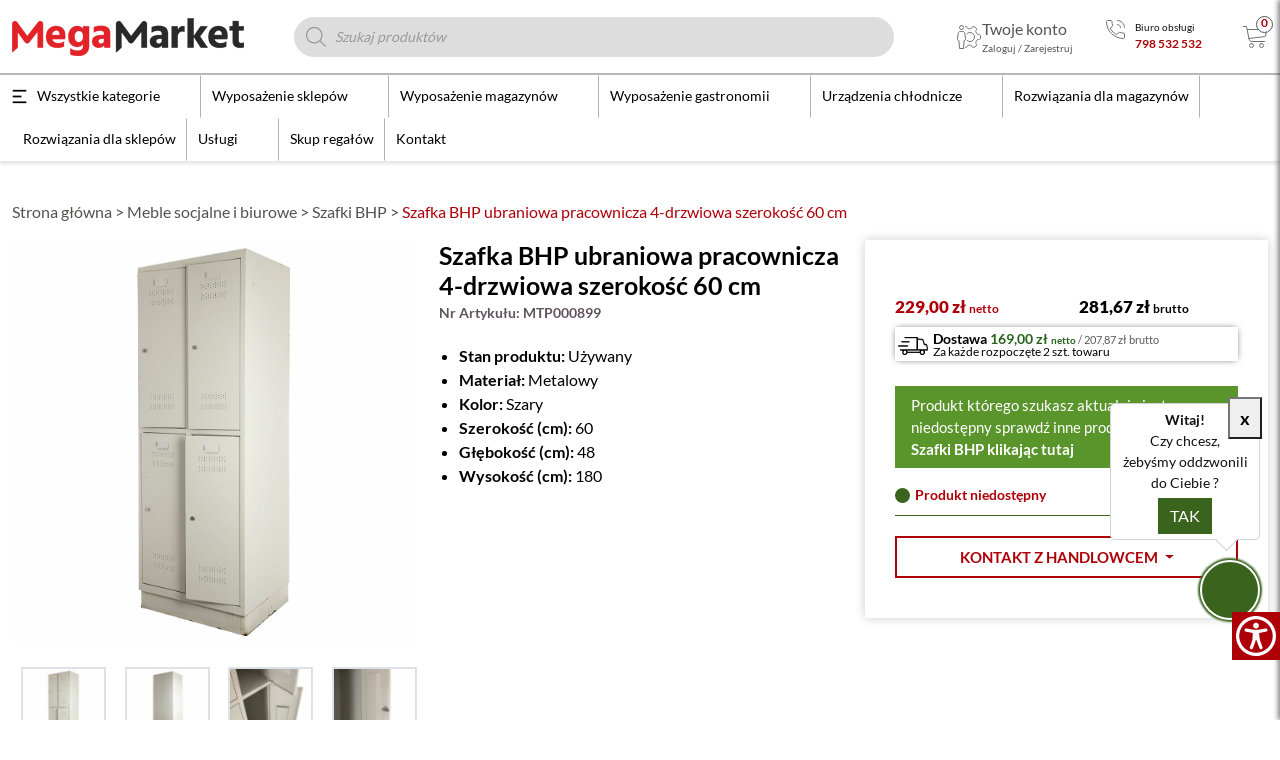

--- FILE ---
content_type: text/html; charset=UTF-8
request_url: https://megamarket.pl/produkt/szafka-bhp-ubraniowa-pracownicza-czterodrzwiowa/
body_size: 85140
content:
<!doctype html>
<html lang="pl-PL">
<head>
  <meta charset="utf-8">
  <meta http-equiv="x-ua-compatible" content="ie=edge">
  <meta name="viewport" content="width=device-width, initial-scale=1">

  
  
  <link rel="preconnect" href="https://fonts.googleapis.com">
  <link rel="preconnect" href="https://fonts.gstatic.com" crossorigin>
  
  <link rel="preload" as="style" href="https://megamarket.pl/app/themes/mmnew/public/build/assets/app-CV60CiKT.css" /><link rel="modulepreload" href="https://megamarket.pl/app/themes/mmnew/public/build/assets/app-M_60VKI-.js" /><link rel="stylesheet" href="https://megamarket.pl/app/themes/mmnew/public/build/assets/app-CV60CiKT.css" /><script type="module" src="https://megamarket.pl/app/themes/mmnew/public/build/assets/app-M_60VKI-.js"></script>  <!-- Meta Pixel Code -->
<script>
  !function(f,b,e,v,n,t,s)
  {if(f.fbq)return;n=f.fbq=function(){n.callMethod?
    n.callMethod.apply(n,arguments):n.queue.push(arguments)};
    if(!f._fbq)f._fbq=n;n.push=n;n.loaded=!0;n.version='2.0';
    n.queue=[];t=b.createElement(e);t.async=!0;
    t.src=v;s=b.getElementsByTagName(e)[0];
    s.parentNode.insertBefore(t,s)}(window, document,'script',
    'https://connect.facebook.net/en_US/fbevents.js');
  fbq('init', '1649445479213717');
  fbq('track', 'PageView');
</script>
<noscript><img height="1" width="1" style="display:none"
               src="https://www.facebook.com/tr?id=1649445479213717&ev=PageView&noscript=1"
  /></noscript>
<!-- End Meta Pixel Code -->
  <script src="https://rep.leaselink.pl/plugin/LeaseLinkLib.min.js"></script>
  <script src="https://rep.leaselink.pl/plugin/fefc54.js"></script>
  <script>
    const infinite_scroll_params = {"ajax_url":"https:\/\/megamarket.pl\/wp\/wp-admin\/admin-ajax.php","queried_object":{"ID":64054,"post_author":"2481","post_date":"2023-01-25 14:42:11","post_date_gmt":"2023-01-25 13:42:11","post_content":"<h2><span style=\"font-size: 18pt;\"><strong>Szafka BHP ubraniowa pracownicza 4-drzwiowa szeroko\u015b\u0107 60 cm\u00a0<\/strong><\/span><\/h2>\r\n<strong>\u00a0Szafka skrytkowa BHP<\/strong> wykonana z blachy stalowej o stabilnej i trwa\u0142ej konstrukcji malowana proszkowo na kolor szary.\u00a0 Szafka socjalna z czterema skrytkami w dw\u00f3ch kolumnach. S\u0142u\u017cy\u00a0 do przechowywania drobnych przedmiot\u00f3w jak plecak, ksi\u0105\u017cki, zakupy, ubrania,\u00a0 idealnie nadaje si\u0119 do u\u017cytku w szko\u0142ach, sklepach, budynkach u\u017cyteczno\u015bci publicznej. Szafka skrytkowa posiada drzwi z wentylacyjn\u0105 w g\u00f3rnej i dolnej cz\u0119\u015bci, kt\u00f3ra zabezpieczaj\u0105 przed gromadzeniem si\u0119 wilgoci. <strong>Szafka\u00a0 BHP metalowa jest odporna na korozj\u0119, co zapewnia wieloletni okres u\u017cytkowania.<\/strong>\r\n<h3><span style=\"font-size: 14pt;\"><strong>Zalety szafki skrytkowej BHP:\u00a0<\/strong><\/span><\/h3>\r\n<ul>\r\n \t<li>Stabilna konstrukcja wykonana z solidnej blachy.<\/li>\r\n \t<li>Posiada 4 niezale\u017cne skrytki.<\/li>\r\n \t<li>Drzwi z wentylacj\u0105 zapobiegaj\u0105 gromadzeniu si\u0119 wilgoci.<\/li>\r\n \t<li>Bezpiecze\u0144stwo potwierdzone atestem PZH.<\/li>\r\n \t<li>Drzwi zamykane na zamek.<\/li>\r\n \t<li>Umo\u017cliwia bezpieczne i wygodne przechowywanie przedmiot\u00f3w.<\/li>\r\n<\/ul>\r\nSzafki socjalne BHP metalowe <strong>wyposa\u017cone s\u0105 w zamek, <\/strong>kt\u00f3ry umo\u017cliwia zabezpieczenie przechowywanych przedmiot\u00f3w\u00a0 osobistych u\u017cytkownika przed kradzie\u017c\u0105. Szafki podw\u00f3jne BHP s\u0142u\u017c\u0105 do przechowywania odzie\u017cy dziennej lub roboczej pracownik\u00f3w,<strong> stanowi\u0105 idealne wyposa\u017cenie miejsc u\u017cyteczno\u015bci publicznej: basen\u00f3w, szk\u00f3\u0142, si\u0142owni, szpitali, przychodni oraz kluby fitness.<\/strong>\r\n<div id=\"description\" class=\"tab-pane fade show active\" role=\"tabpanel\" aria-labelledby=\"description-tab\">\r\n\r\n<strong>Szafki nie posiadaj\u0105 kluczyk\u00f3w nale\u017cy uwzgl\u0119dni\u0107 wymian\u0119 aby uzyska\u0107 pe\u0142n\u0105 funkcjonalno\u015b\u0107. Istnieje mo\u017cliwo\u015b\u0107\u00a0 dokupienia kluczyka za 15 z\u0142 netto\/ szt.<\/strong>\r\n\r\n<\/div>","post_title":"Szafka BHP ubraniowa pracownicza 4-drzwiowa szeroko\u015b\u0107 60 cm","post_excerpt":"","post_status":"publish","comment_status":"closed","ping_status":"closed","post_password":"","post_name":"szafka-bhp-ubraniowa-pracownicza-czterodrzwiowa","to_ping":"","pinged":"","post_modified":"2025-12-19 09:51:24","post_modified_gmt":"2025-12-19 08:51:24","post_content_filtered":"","post_parent":0,"guid":"https:\/\/megamarket.pl\/?post_type=product&#038;p=64054","menu_order":27,"post_type":"product","post_mime_type":"","comment_count":"0","filter":"raw"},"categories":[],"page":2,"loading":0,"endOfResults":0,"total_pages":0};
    const interactive_image = {"content":{"project":"https:\/\/megamarket.pl\/projektowanie-magazynu\/","sale":"https:\/\/megamarket.pl\/regaly-magazynowe-paletowe\/","installation":"https:\/\/megamarket.pl\/montaz-i-demontaz-regalow-magazynowych\/","review":"https:\/\/megamarket.pl\/przeglad-regalow-magazynowych-pn-en-15635\/","service":"https:\/\/megamarket.pl\/profesjonalny-serwis-regalow-magazynowych-paletowych\/","buyback":"https:\/\/megamarket.pl\/skup-regalow\/","dismantling":"https:\/\/megamarket.pl\/montaz-i-demontaz-regalow-magazynowych\/","blanking":"https:\/\/megamarket.pl\/renowacja-magazynu\/"}};
  </script>
  <title>Szafka 4-skrytkowa BHP | MegaMarket</title>
<link data-rocket-prefetch href="https://www.gstatic.com" rel="dns-prefetch">
<link data-rocket-prefetch href="https://apis.google.com" rel="dns-prefetch">
<link data-rocket-prefetch href="https://www.googletagmanager.com" rel="dns-prefetch">
<link data-rocket-prefetch href="https://connect.facebook.net" rel="dns-prefetch">
<link data-rocket-prefetch href="https://rep.leaselink.pl" rel="dns-prefetch">
<link data-rocket-prefetch href="https://fonts.googleapis.com" rel="dns-prefetch">
<link data-rocket-prefetch href="https://use.fontawesome.com" rel="dns-prefetch">
<link data-rocket-prefetch href="https://sw-assets.ekomiapps.de" rel="dns-prefetch">
<link data-rocket-prefetch href="https://www.google.com" rel="dns-prefetch">
<link data-rocket-prefetch href="https://accounts.google.com" rel="dns-prefetch">
<link data-rocket-preload as="style" href="https://fonts.googleapis.com/css2?family=DM+Sans:opsz,wght@9..40,400;9..40,700&#038;display=swap" rel="preload">
<link href="https://fonts.googleapis.com/css2?family=DM+Sans:opsz,wght@9..40,400;9..40,700&#038;display=swap" media="print" onload="this.media=&#039;all&#039;" rel="stylesheet">
<noscript data-wpr-hosted-gf-parameters=""><link rel="stylesheet" href="https://fonts.googleapis.com/css2?family=DM+Sans:opsz,wght@9..40,400;9..40,700&#038;display=swap"></noscript>
<style type="text/css">.woocommerce-compare-bar {
			bottom: 0;
			color: #333;
		}.woocommerce-compare-bar, .woocommerce-compare-bar-item a, .woocommerce-compare-bar-item a:hover {
			color: #333;
		}.woocommerce-compare-bar-open-close-container {
				top: -32px;
			}.woocommerce-compare-bar-open-close {
				    border-radius: 15px 15px 0 0;
				}a.woocommerce-compare-bar-action-clear, a.woocommerce-compare-bar-action-clear:hover {
			color: #333;
		}.woocommerce-compare-bar-items {
			height: 280px;
		}.woocommerce-compare-bar-item {
			max-width: 150px;
			width: 150px;
			height: 170px;
		}.woocommerce-compare-bar-open-close, .woocommerce-compare-bar-items {
			background-color: rgba(255,255,255,0.98);
			color: #333;
		}.woocommerce-compare-table-container {
			color: #333;
			background-color: rgba(255,255,255,1);
		}.woocommerce-compare-table-container .compare-table-row:nth-child(even) {
			background-color: rgba(243,243,243,0.9);
		}.woocommerce-compare-table-container .compare-table-row:nth-child(odd) {
			background-color: rgba(255,255,255,1);
		}.woocommerce-compare-table-container .compare-table-row .compare-table-highlight  {
			background-color: rgba(211,0,0,0.9);
		}.woocommerce-compare-table-close {
			color: #333;
		}.woocommerce-single-compare-table-container {
			color: #000000;
		}.woocommerce-single-compare-table-container .single-product-compare-value.even, 
				.woocommerce-single-compare-table-container .single-product-compare-key-column.even {
			background-color: rgba(247,247,247,1);
		}.woocommerce-single-compare-table-container .single-product-compare-value.oddd, 
				.woocommerce-single-compare-table-container .single-product-compare-key-column.oddd {
			background-color: rgba(255,255,255,1);
		}.woocommerce-single-compare-table-container .single-product-compare-value.compare-table-highlight, 
				.woocommerce-single-compare-table-container .single-product-compare-key-column.compare-table-highlight  {
			background-color: rgba(255,247,123,1);
		}</style>
<!-- Google Tag Manager for WordPress by gtm4wp.com -->
<script data-cfasync="false" data-pagespeed-no-defer>
	var gtm4wp_datalayer_name = "dataLayer";
	var dataLayer = dataLayer || [];
	const gtm4wp_use_sku_instead = 0;
	const gtm4wp_currency = 'PLN';
	const gtm4wp_product_per_impression = 40;
	const gtm4wp_clear_ecommerce = false;
	const gtm4wp_datalayer_max_timeout = 2000;
</script>
<!-- End Google Tag Manager for WordPress by gtm4wp.com -->
<!-- The SEO Framework: stworzone przez Sybre Waaijer -->
<meta name="robots" content="max-snippet:-1,max-image-preview:standard,max-video-preview:-1" />
<link rel="canonical" href="https://megamarket.pl/produkt/szafka-bhp-ubraniowa-pracownicza-czterodrzwiowa/" />
<meta name="description" content="Szukasz metalowej szafki skrytkowej BHP? Wejdź na MegaMarket.pl u nas znajdziesz używane szafki ubraniowe pracownicze w konkurencyjnych cenach." />
<meta property="og:type" content="product" />
<meta property="og:locale" content="pl_PL" />
<meta property="og:site_name" content="MegaMarket" />
<meta property="og:title" content="Szafka 4-skrytkowa BHP" />
<meta property="og:description" content="Szukasz metalowej szafki skrytkowej BHP? Wejdź na MegaMarket.pl u nas znajdziesz używane szafki ubraniowe pracownicze w konkurencyjnych cenach." />
<meta property="og:url" content="https://megamarket.pl/produkt/szafka-bhp-ubraniowa-pracownicza-czterodrzwiowa/" />
<meta property="og:image" content="https://megamarket.pl/app/uploads/2023/01/szafka-BHP-4-drzwiowa.jpg" />
<meta property="og:image:width" content="1024" />
<meta property="og:image:height" content="1024" />
<meta property="og:image" content="https://megamarket.pl/app/uploads/2023/01/szafka-BHP-4-skrytkowa-2.jpg" />
<meta property="og:image:width" content="1024" />
<meta property="og:image:height" content="1024" />
<meta property="og:image" content="https://megamarket.pl/app/uploads/2023/01/szafka-BHP-4-skrytkowa.jpg" />
<meta property="og:image:width" content="1024" />
<meta property="og:image:height" content="1024" />
<meta property="og:image" content="https://megamarket.pl/app/uploads/2023/01/drzwi-do-szafki-BHP.jpg" />
<meta property="og:image:width" content="1024" />
<meta property="og:image:height" content="1024" />
<meta property="article:published_time" content="2023-01-25T13:42:11+00:00" />
<meta property="article:modified_time" content="2025-12-19T08:51:24+00:00" />
<meta name="twitter:card" content="summary_large_image" />
<meta name="twitter:title" content="Szafka 4-skrytkowa BHP" />
<meta name="twitter:description" content="Szukasz metalowej szafki skrytkowej BHP? Wejdź na MegaMarket.pl u nas znajdziesz używane szafki ubraniowe pracownicze w konkurencyjnych cenach." />
<meta name="twitter:image" content="https://megamarket.pl/app/uploads/2023/01/szafka-BHP-4-drzwiowa.jpg" />
<meta name="google-site-verification" content="sy49QGIWxzQp2CypFiJ1L3PRjZnfHDJnkbKuEke5aEA" />
<script type="application/ld+json">{"@context":"https://schema.org","@graph":[{"@type":"WebSite","@id":"https://megamarket.pl/#/schema/WebSite","url":"https://megamarket.pl/","name":"MegaMarket","description":"Wyposażenie sklepów, magazynów, gastronomii. Usługi dla sklepów i magazynów. Montaż, demontaż, skup.","inLanguage":"pl-PL","potentialAction":{"@type":"SearchAction","target":{"@type":"EntryPoint","urlTemplate":"https://megamarket.pl/search/{search_term_string}/"},"query-input":"required name=search_term_string"},"publisher":{"@type":"Organization","@id":"https://megamarket.pl/#/schema/Organization","name":"MegaMarket","url":"https://megamarket.pl/","logo":{"@type":"ImageObject","url":"https://megamarket.pl/app/uploads/2023/07/cropped-sygnet-MM-nowy.png","contentUrl":"https://megamarket.pl/app/uploads/2023/07/cropped-sygnet-MM-nowy.png","width":512,"height":512,"contentSize":"35730"}}},{"@type":"WebPage","@id":"https://megamarket.pl/produkt/szafka-bhp-ubraniowa-pracownicza-czterodrzwiowa/","url":"https://megamarket.pl/produkt/szafka-bhp-ubraniowa-pracownicza-czterodrzwiowa/","name":"Szafka 4-skrytkowa BHP | MegaMarket","description":"Szukasz metalowej szafki skrytkowej BHP? Wejdź na MegaMarket.pl u nas znajdziesz używane szafki ubraniowe pracownicze w konkurencyjnych cenach.","inLanguage":"pl-PL","isPartOf":{"@id":"https://megamarket.pl/#/schema/WebSite"},"breadcrumb":{"@type":"BreadcrumbList","@id":"https://megamarket.pl/#/schema/BreadcrumbList","itemListElement":[{"@type":"ListItem","position":1,"item":"https://megamarket.pl/","name":"MegaMarket"},{"@type":"ListItem","position":2,"item":"https://megamarket.pl/sklep/","name":"Sklep"},{"@type":"ListItem","position":3,"name":"Szafka 4-skrytkowa BHP"}]},"potentialAction":{"@type":"ReadAction","target":"https://megamarket.pl/produkt/szafka-bhp-ubraniowa-pracownicza-czterodrzwiowa/"},"datePublished":"2023-01-25T13:42:11+00:00","dateModified":"2025-12-19T08:51:24+00:00"}]}</script>
<!-- / The SEO Framework: stworzone przez Sybre Waaijer | 4.37ms meta | 2.23ms boot -->

<link rel='dns-prefetch' href='//accounts.google.com' />
<link rel='dns-prefetch' href='//use.fontawesome.com' />
<link href='https://fonts.gstatic.com' crossorigin rel='preconnect' />

<!-- Google Tag Manager for WordPress by gtm4wp.com -->
<!-- GTM Container placement set to automatic -->
<script data-cfasync="false" data-pagespeed-no-defer>
	var dataLayer_content = {"cartContent":{"totals":{"applied_coupons":[],"discount_total":0,"subtotal":0,"total":0},"items":[]},"productRatingCounts":[],"productAverageRating":0,"productReviewCount":0,"productType":"simple","productIsVariable":0};
	dataLayer.push( dataLayer_content );
</script>
<script data-cfasync="false" data-pagespeed-no-defer>
(function(w,d,s,l,i){w[l]=w[l]||[];w[l].push({'gtm.start':
new Date().getTime(),event:'gtm.js'});var f=d.getElementsByTagName(s)[0],
j=d.createElement(s),dl=l!='dataLayer'?'&l='+l:'';j.async=true;j.src=
'//www.googletagmanager.com/gtm.js?id='+i+dl;f.parentNode.insertBefore(j,f);
})(window,document,'script','dataLayer','GTM-PF3PLTR');
</script>
<!-- End Google Tag Manager for WordPress by gtm4wp.com --><link rel="alternate" title="oEmbed (JSON)" type="application/json+oembed" href="https://megamarket.pl/wp-json/oembed/1.0/embed?url=https%3A%2F%2Fmegamarket.pl%2Fprodukt%2Fszafka-bhp-ubraniowa-pracownicza-czterodrzwiowa%2F" />
<link rel="alternate" title="oEmbed (XML)" type="text/xml+oembed" href="https://megamarket.pl/wp-json/oembed/1.0/embed?url=https%3A%2F%2Fmegamarket.pl%2Fprodukt%2Fszafka-bhp-ubraniowa-pracownicza-czterodrzwiowa%2F&#038;format=xml" />
<style id='wp-img-auto-sizes-contain-inline-css'>
img:is([sizes=auto i],[sizes^="auto," i]){contain-intrinsic-size:3000px 1500px}
/*# sourceURL=wp-img-auto-sizes-contain-inline-css */
</style>
<link rel='stylesheet' id='woosb-blocks-css' href='https://megamarket.pl/app/plugins/woo-product-bundle/assets/css/blocks.css?ver=8.4.2' media='all' />
<link rel='stylesheet' id='wp-components-css' href='https://megamarket.pl/wp/wp-includes/css/dist/components/style.min.css?ver=6.9' media='all' />
<link rel='stylesheet' id='flexible-shipping-pickup-points-blocks-integration-frontend-css' href='https://megamarket.pl/app/plugins/flexible-shipping-pickup-points/build/point-selection-block-frontend.css?ver=1764664137' media='all' />
<link rel='stylesheet' id='flexible-shipping-pickup-points-blocks-integration-editor-css' href='https://megamarket.pl/app/plugins/flexible-shipping-pickup-points/build/point-selection-block.css?ver=1764664137' media='all' />
<style id='wp-emoji-styles-inline-css'>

	img.wp-smiley, img.emoji {
		display: inline !important;
		border: none !important;
		box-shadow: none !important;
		height: 1em !important;
		width: 1em !important;
		margin: 0 0.07em !important;
		vertical-align: -0.1em !important;
		background: none !important;
		padding: 0 !important;
	}
/*# sourceURL=wp-emoji-styles-inline-css */
</style>
<link rel='stylesheet' id='wp-block-library-css' href='https://megamarket.pl/wp/wp-includes/css/dist/block-library/style.min.css?ver=6.9' media='all' />
<style id='global-styles-inline-css'>
:root{--wp--preset--aspect-ratio--square: 1;--wp--preset--aspect-ratio--4-3: 4/3;--wp--preset--aspect-ratio--3-4: 3/4;--wp--preset--aspect-ratio--3-2: 3/2;--wp--preset--aspect-ratio--2-3: 2/3;--wp--preset--aspect-ratio--16-9: 16/9;--wp--preset--aspect-ratio--9-16: 9/16;--wp--preset--color--black: #000000;--wp--preset--color--cyan-bluish-gray: #abb8c3;--wp--preset--color--white: #ffffff;--wp--preset--color--pale-pink: #f78da7;--wp--preset--color--vivid-red: #cf2e2e;--wp--preset--color--luminous-vivid-orange: #ff6900;--wp--preset--color--luminous-vivid-amber: #fcb900;--wp--preset--color--light-green-cyan: #7bdcb5;--wp--preset--color--vivid-green-cyan: #00d084;--wp--preset--color--pale-cyan-blue: #8ed1fc;--wp--preset--color--vivid-cyan-blue: #0693e3;--wp--preset--color--vivid-purple: #9b51e0;--wp--preset--gradient--vivid-cyan-blue-to-vivid-purple: linear-gradient(135deg,rgb(6,147,227) 0%,rgb(155,81,224) 100%);--wp--preset--gradient--light-green-cyan-to-vivid-green-cyan: linear-gradient(135deg,rgb(122,220,180) 0%,rgb(0,208,130) 100%);--wp--preset--gradient--luminous-vivid-amber-to-luminous-vivid-orange: linear-gradient(135deg,rgb(252,185,0) 0%,rgb(255,105,0) 100%);--wp--preset--gradient--luminous-vivid-orange-to-vivid-red: linear-gradient(135deg,rgb(255,105,0) 0%,rgb(207,46,46) 100%);--wp--preset--gradient--very-light-gray-to-cyan-bluish-gray: linear-gradient(135deg,rgb(238,238,238) 0%,rgb(169,184,195) 100%);--wp--preset--gradient--cool-to-warm-spectrum: linear-gradient(135deg,rgb(74,234,220) 0%,rgb(151,120,209) 20%,rgb(207,42,186) 40%,rgb(238,44,130) 60%,rgb(251,105,98) 80%,rgb(254,248,76) 100%);--wp--preset--gradient--blush-light-purple: linear-gradient(135deg,rgb(255,206,236) 0%,rgb(152,150,240) 100%);--wp--preset--gradient--blush-bordeaux: linear-gradient(135deg,rgb(254,205,165) 0%,rgb(254,45,45) 50%,rgb(107,0,62) 100%);--wp--preset--gradient--luminous-dusk: linear-gradient(135deg,rgb(255,203,112) 0%,rgb(199,81,192) 50%,rgb(65,88,208) 100%);--wp--preset--gradient--pale-ocean: linear-gradient(135deg,rgb(255,245,203) 0%,rgb(182,227,212) 50%,rgb(51,167,181) 100%);--wp--preset--gradient--electric-grass: linear-gradient(135deg,rgb(202,248,128) 0%,rgb(113,206,126) 100%);--wp--preset--gradient--midnight: linear-gradient(135deg,rgb(2,3,129) 0%,rgb(40,116,252) 100%);--wp--preset--font-size--small: 13px;--wp--preset--font-size--medium: 20px;--wp--preset--font-size--large: 36px;--wp--preset--font-size--x-large: 42px;--wp--preset--spacing--20: 0.44rem;--wp--preset--spacing--30: 0.67rem;--wp--preset--spacing--40: 1rem;--wp--preset--spacing--50: 1.5rem;--wp--preset--spacing--60: 2.25rem;--wp--preset--spacing--70: 3.38rem;--wp--preset--spacing--80: 5.06rem;--wp--preset--shadow--natural: 6px 6px 9px rgba(0, 0, 0, 0.2);--wp--preset--shadow--deep: 12px 12px 50px rgba(0, 0, 0, 0.4);--wp--preset--shadow--sharp: 6px 6px 0px rgba(0, 0, 0, 0.2);--wp--preset--shadow--outlined: 6px 6px 0px -3px rgb(255, 255, 255), 6px 6px rgb(0, 0, 0);--wp--preset--shadow--crisp: 6px 6px 0px rgb(0, 0, 0);}:where(.is-layout-flex){gap: 0.5em;}:where(.is-layout-grid){gap: 0.5em;}body .is-layout-flex{display: flex;}.is-layout-flex{flex-wrap: wrap;align-items: center;}.is-layout-flex > :is(*, div){margin: 0;}body .is-layout-grid{display: grid;}.is-layout-grid > :is(*, div){margin: 0;}:where(.wp-block-columns.is-layout-flex){gap: 2em;}:where(.wp-block-columns.is-layout-grid){gap: 2em;}:where(.wp-block-post-template.is-layout-flex){gap: 1.25em;}:where(.wp-block-post-template.is-layout-grid){gap: 1.25em;}.has-black-color{color: var(--wp--preset--color--black) !important;}.has-cyan-bluish-gray-color{color: var(--wp--preset--color--cyan-bluish-gray) !important;}.has-white-color{color: var(--wp--preset--color--white) !important;}.has-pale-pink-color{color: var(--wp--preset--color--pale-pink) !important;}.has-vivid-red-color{color: var(--wp--preset--color--vivid-red) !important;}.has-luminous-vivid-orange-color{color: var(--wp--preset--color--luminous-vivid-orange) !important;}.has-luminous-vivid-amber-color{color: var(--wp--preset--color--luminous-vivid-amber) !important;}.has-light-green-cyan-color{color: var(--wp--preset--color--light-green-cyan) !important;}.has-vivid-green-cyan-color{color: var(--wp--preset--color--vivid-green-cyan) !important;}.has-pale-cyan-blue-color{color: var(--wp--preset--color--pale-cyan-blue) !important;}.has-vivid-cyan-blue-color{color: var(--wp--preset--color--vivid-cyan-blue) !important;}.has-vivid-purple-color{color: var(--wp--preset--color--vivid-purple) !important;}.has-black-background-color{background-color: var(--wp--preset--color--black) !important;}.has-cyan-bluish-gray-background-color{background-color: var(--wp--preset--color--cyan-bluish-gray) !important;}.has-white-background-color{background-color: var(--wp--preset--color--white) !important;}.has-pale-pink-background-color{background-color: var(--wp--preset--color--pale-pink) !important;}.has-vivid-red-background-color{background-color: var(--wp--preset--color--vivid-red) !important;}.has-luminous-vivid-orange-background-color{background-color: var(--wp--preset--color--luminous-vivid-orange) !important;}.has-luminous-vivid-amber-background-color{background-color: var(--wp--preset--color--luminous-vivid-amber) !important;}.has-light-green-cyan-background-color{background-color: var(--wp--preset--color--light-green-cyan) !important;}.has-vivid-green-cyan-background-color{background-color: var(--wp--preset--color--vivid-green-cyan) !important;}.has-pale-cyan-blue-background-color{background-color: var(--wp--preset--color--pale-cyan-blue) !important;}.has-vivid-cyan-blue-background-color{background-color: var(--wp--preset--color--vivid-cyan-blue) !important;}.has-vivid-purple-background-color{background-color: var(--wp--preset--color--vivid-purple) !important;}.has-black-border-color{border-color: var(--wp--preset--color--black) !important;}.has-cyan-bluish-gray-border-color{border-color: var(--wp--preset--color--cyan-bluish-gray) !important;}.has-white-border-color{border-color: var(--wp--preset--color--white) !important;}.has-pale-pink-border-color{border-color: var(--wp--preset--color--pale-pink) !important;}.has-vivid-red-border-color{border-color: var(--wp--preset--color--vivid-red) !important;}.has-luminous-vivid-orange-border-color{border-color: var(--wp--preset--color--luminous-vivid-orange) !important;}.has-luminous-vivid-amber-border-color{border-color: var(--wp--preset--color--luminous-vivid-amber) !important;}.has-light-green-cyan-border-color{border-color: var(--wp--preset--color--light-green-cyan) !important;}.has-vivid-green-cyan-border-color{border-color: var(--wp--preset--color--vivid-green-cyan) !important;}.has-pale-cyan-blue-border-color{border-color: var(--wp--preset--color--pale-cyan-blue) !important;}.has-vivid-cyan-blue-border-color{border-color: var(--wp--preset--color--vivid-cyan-blue) !important;}.has-vivid-purple-border-color{border-color: var(--wp--preset--color--vivid-purple) !important;}.has-vivid-cyan-blue-to-vivid-purple-gradient-background{background: var(--wp--preset--gradient--vivid-cyan-blue-to-vivid-purple) !important;}.has-light-green-cyan-to-vivid-green-cyan-gradient-background{background: var(--wp--preset--gradient--light-green-cyan-to-vivid-green-cyan) !important;}.has-luminous-vivid-amber-to-luminous-vivid-orange-gradient-background{background: var(--wp--preset--gradient--luminous-vivid-amber-to-luminous-vivid-orange) !important;}.has-luminous-vivid-orange-to-vivid-red-gradient-background{background: var(--wp--preset--gradient--luminous-vivid-orange-to-vivid-red) !important;}.has-very-light-gray-to-cyan-bluish-gray-gradient-background{background: var(--wp--preset--gradient--very-light-gray-to-cyan-bluish-gray) !important;}.has-cool-to-warm-spectrum-gradient-background{background: var(--wp--preset--gradient--cool-to-warm-spectrum) !important;}.has-blush-light-purple-gradient-background{background: var(--wp--preset--gradient--blush-light-purple) !important;}.has-blush-bordeaux-gradient-background{background: var(--wp--preset--gradient--blush-bordeaux) !important;}.has-luminous-dusk-gradient-background{background: var(--wp--preset--gradient--luminous-dusk) !important;}.has-pale-ocean-gradient-background{background: var(--wp--preset--gradient--pale-ocean) !important;}.has-electric-grass-gradient-background{background: var(--wp--preset--gradient--electric-grass) !important;}.has-midnight-gradient-background{background: var(--wp--preset--gradient--midnight) !important;}.has-small-font-size{font-size: var(--wp--preset--font-size--small) !important;}.has-medium-font-size{font-size: var(--wp--preset--font-size--medium) !important;}.has-large-font-size{font-size: var(--wp--preset--font-size--large) !important;}.has-x-large-font-size{font-size: var(--wp--preset--font-size--x-large) !important;}
/*# sourceURL=global-styles-inline-css */
</style>

<style id='classic-theme-styles-inline-css'>
/*! This file is auto-generated */
.wp-block-button__link{color:#fff;background-color:#32373c;border-radius:9999px;box-shadow:none;text-decoration:none;padding:calc(.667em + 2px) calc(1.333em + 2px);font-size:1.125em}.wp-block-file__button{background:#32373c;color:#fff;text-decoration:none}
/*# sourceURL=/wp-includes/css/classic-themes.min.css */
</style>
<style id='font-awesome-svg-styles-default-inline-css'>
.svg-inline--fa {
  display: inline-block;
  height: 1em;
  overflow: visible;
  vertical-align: -.125em;
}
/*# sourceURL=font-awesome-svg-styles-default-inline-css */
</style>
<link rel='stylesheet' id='font-awesome-svg-styles-css' href='https://megamarket.pl/app/uploads/font-awesome/v7.0.1/css/svg-with-js.css' media='all' />
<style id='font-awesome-svg-styles-inline-css'>
   .wp-block-font-awesome-icon svg::before,
   .wp-rich-text-font-awesome-icon svg::before {content: unset;}
/*# sourceURL=font-awesome-svg-styles-inline-css */
</style>
<link rel='stylesheet' id='mm_se-css' href='https://megamarket.pl/app/plugins/mm_se/public/css/mm_se-public_css2.css?ver=1.0.0' media='all' />
<link rel='stylesheet' id='mm_wd-css' href='https://megamarket.pl/app/plugins/mm_wd/public/css/mm_wd-public.css?ver=1.0.0' media='all' />
<link rel='stylesheet' id='mfcf7_zl_button_style-css' href='https://megamarket.pl/app/plugins/multiline-files-for-contact-form-7/css/style.css?12&#038;ver=6.9' media='all' />
<link rel='stylesheet' id='woocommerce-better-compare-public-css' href='https://megamarket.pl/app/plugins/woocommerce-better-compare/public/css/woocommerce-better-compare-public.css?ver=1.6.4' media='all' />
<link rel='stylesheet' id='slick-css' href='https://megamarket.pl/app/plugins/woocommerce-better-compare/public/vendor/slick/slick.css?ver=1.6.4' media='all' />
<link rel='stylesheet' id='woocommerce-group-attributes-public-css' href='https://megamarket.pl/app/plugins/woocommerce-group-attributes/public/css/woocommerce-group-attributes-public.css?ver=1.7.5' media='all' />
<link rel='stylesheet' id='woocommerce-group-attributes-custom-css' href='https://megamarket.pl/app/plugins/woocommerce-group-attributes/public/css/woocommerce-group-attributes-custom.css?ver=1.7.5' media='all' />
<link rel='stylesheet' id='wooGus-css' href='https://megamarket.pl/app/plugins/woocommerce-gus/assets/css/gus.css?ver=1.3' media='' />
<link rel='stylesheet' id='woocommerce-layout-css' href='https://megamarket.pl/app/plugins/woocommerce/assets/css/woocommerce-layout.css?ver=10.4.3' media='all' />
<link rel='stylesheet' id='woocommerce-smallscreen-css' href='https://megamarket.pl/app/plugins/woocommerce/assets/css/woocommerce-smallscreen.css?ver=10.4.3' media='only screen and (max-width: 768px)' />
<link rel='stylesheet' id='woocommerce-general-css' href='https://megamarket.pl/app/plugins/woocommerce/assets/css/woocommerce.css?ver=10.4.3' media='all' />
<style id='woocommerce-inline-inline-css'>
.woocommerce form .form-row .required { visibility: visible; }
/*# sourceURL=woocommerce-inline-inline-css */
</style>
<link rel='stylesheet' id='wpah-front-styles-css' href='https://megamarket.pl/app/plugins/wp-accessibility-helper/assets/css/wp-accessibility-helper.min.css?ver=0.5.9.4' media='all' />
<link rel='stylesheet' id='gutenberg-faq-block-style-css' href='https://megamarket.pl/app/plugins/mm_faq/includes/../assets/css/style.css?ver=6.9' media='all' />
<link rel='stylesheet' id='wc-sc-product-page-gift-form-css' href='https://megamarket.pl/app/plugins/woocommerce-smart-coupons/assets/css/product-page-gift-form.min.css?ver=9.66.0' media='all' />
<link rel='stylesheet' id='woosb-frontend-css' href='https://megamarket.pl/app/plugins/woo-product-bundle/assets/css/frontend.css?ver=8.4.2' media='all' />
<link rel='stylesheet' id='dgwt-wcas-style-css' href='https://megamarket.pl/app/plugins/ajax-search-for-woocommerce-premium/assets/css/style.min.css?ver=1.32.2' media='all' />
<link rel='stylesheet' id='woo-slp-public-style-css' href='https://megamarket.pl/app/plugins/social-login-pro-woocommerce/includes/css/style-public.css?ver=1.0.15' media='all' />
<link rel='stylesheet' id='font-awesome-official-css' href='https://use.fontawesome.com/releases/v7.0.1/css/all.css' media='all' integrity="sha384-rWj9FmWWt3OMqd9vBkWRhFavvVUYalYqGPoMdL1brs/qvvqz88gvLShYa4hKNyqb" crossorigin="anonymous" />
<link rel='stylesheet' id='newsletter-css' href='https://megamarket.pl/app/plugins/newsletter/style.css?ver=9.1.0' media='all' />
<link rel='stylesheet' id='payu-blik-field-styles-css' href='https://megamarket.pl/app/plugins/woocommerce-gateway-payu-pl/assets/css/blik_field.css?ver=1' media='all' />
<link rel='stylesheet' id='yith-wacp-frontend-css' href='https://megamarket.pl/app/plugins/yith-woocommerce-added-to-cart-popup-premium/assets/css/wacp-frontend.min.css?ver=2.34.0' media='all' />
<style id='yith-wacp-frontend-inline-css'>

			:root {
				--yith-wacp-box-width-size: 700px;
				--yith-wacp-box-height-size: 700px;
				--yith-wacp-popup-border-radius: 0px 0px 0px 0px;
				--yith-wacp-close-color-normal: #c0c0c0;
				--yith-wacp-close-color-hover: #c0c0c0;
				--yith-wacp-overlay-color: rgba(0,0,0,0.8);
				--yith-wacp-popup-background: #ffffff;
				--yith-wacp-popup-message-alignment: left;
				--yith-wacp-notice-border-radius: 0px 0px 0px 0px;
				--yith-wacp-notice-colors-text: #000000;
				--yith-wacp-notice-colors-background: #e6ffc5;
				--yith-wacp-notice-icon-color: #ADBC15;
				--yith-wacp-product-name-color-normal: #000000;
				--yith-wacp-product-name-color-hover: #008371;
				--yith-wacp-table-border-color: #e5e5e5;
				--yith-wacp-product-price-color: #565656;
				--yith-wacp-shipping-taxes-label-color-label: #565656;
				--yith-wacp-shipping-taxes-label-color-amount: #000000;
				--yith-wacp-cart-total-label-color-label: #565656;
				--yith-wacp-cart-total-label-color-amount: #000000;
				--yith-wacp-button-background-go-cart: #008671;
				--yith-wacp-button-text-color-go-cart: #FFFFFF;
				--yith-wacp-button-border-color-go-cart: #008671;
				--yith-wacp-button-hover-background-go-cart: rgba(0,0,0,0);
				--yith-wacp-button-hover-text-color-go-cart: #008671;
				--yith-wacp-button-hover-border-color-go-cart: #008671;
				--yith-wacp-button-background-go-checkout: #008671;
				--yith-wacp-button-text-color-go-checkout: #FFFFFF;
				--yith-wacp-button-border-color-go-checkout: #008671;
				--yith-wacp-button-hover-background-go-checkout: rgba(0,0,0,0);
				--yith-wacp-button-hover-text-color-go-checkout: #008671;
				--yith-wacp-button-hover-border-color-go-checkout: #008671;
				--yith-wacp-button-background-continue-shopping: #008671;
				--yith-wacp-button-text-color-continue-shopping: #FFFFFF;
				--yith-wacp-button-border-color-continue-shopping: #008671;
				--yith-wacp-button-hover-background-continue-shopping: rgba(0,0,0,0);
				--yith-wacp-button-hover-text-color-continue-shopping: #008671;
				--yith-wacp-button-hover-border-color-continue-shopping: #008671;
				--yith-wacp-actions-buttons-radius: 10px 10px 10px 10px;
				--yith-wacp-color-title-related: #565656;
				--yith-wacp-mini-cart-bg: #ffffff;
				--yith-wacp-mini-cart-shadow: #cccccc;
				--yith-wacp-mini-cart-counter: #008671;
				--yith-wacp-mini-cart-icon-color: #000000;
				--yith-wacp-mini-cart-borders: 5px 5px 5px 5px;
				}
				
			#yith-wacp-popup .yith-wacp-content .yith-wacp-message.custom-icon:before {
				background-image: url(https://megamarket.com.pl/app/plugins/yith-woocommerce-added-to-cart-popup-premium/assets/images/message-icon.png);
				}
				
				
/*# sourceURL=yith-wacp-frontend-inline-css */
</style>
<link rel='stylesheet' id='wacp-scroller-plugin-css-css' href='https://megamarket.pl/app/plugins/yith-woocommerce-added-to-cart-popup-premium/assets/css/perfect-scrollbar/perfect-scrollbar.min.css?ver=2.34.0' media='all' />
<link rel='stylesheet' id='ubermenu-css' href='https://megamarket.pl/app/plugins/ubermenu/pro/assets/css/ubermenu.min.css?ver=3.7.4' media='all' />
<link rel='stylesheet' id='font-awesome-official-v4shim-css' href='https://use.fontawesome.com/releases/v7.0.1/css/v4-shims.css' media='all' integrity="sha384-cCODJHSivNBsaHei/8LC0HUD58kToSbDU+xT7Rs51BO1v/IvgT/uM0W6xMoUqKfn" crossorigin="anonymous" />
<script id="webtoffee-cookie-consent-js-extra">
var _wccConfig = {"_ipData":[],"_assetsURL":"https://megamarket.pl/app/plugins/webtoffee-cookie-consent/lite/frontend/images/","_publicURL":"https://megamarket.pl/wp","_categories":[{"name":"Niezb\u0119dne","slug":"necessary","isNecessary":true,"ccpaDoNotSell":true,"cookies":[{"cookieID":"wt_consent","domain":"megamarket.pl","provider":""},{"cookieID":"_GRECAPTCHA","domain":"www.google.com","provider":"google.com"},{"cookieID":"rc::a","domain":"google.com","provider":"google.com"},{"cookieID":"rc::f","domain":"google.com","provider":"google.com"},{"cookieID":"rc::c","domain":"google.com","provider":"google.com"},{"cookieID":"rc::b","domain":"google.com","provider":"google.com"},{"cookieID":"visid_incap_*","domain":".leaselink.pl","provider":"sitelock.com"},{"cookieID":"incap_ses_*","domain":".leaselink.pl","provider":"sitelock.com"},{"cookieID":"cf_clearance","domain":".megamarket.pl","provider":""}],"active":true,"defaultConsent":{"gdpr":true,"ccpa":true},"foundNoCookieScript":false},{"name":"Preferencje","slug":"functional","isNecessary":false,"ccpaDoNotSell":true,"cookies":[],"active":true,"defaultConsent":{"gdpr":false,"ccpa":false},"foundNoCookieScript":false},{"name":"Analityka","slug":"analytics","isNecessary":false,"ccpaDoNotSell":true,"cookies":[{"cookieID":"sbjs_migrations","domain":".megamarket.pl","provider":"sourcebuster.min.js"},{"cookieID":"sbjs_current_add","domain":".megamarket.pl","provider":"sourcebuster.min.js"},{"cookieID":"sbjs_first_add","domain":".megamarket.pl","provider":"sourcebuster.min.js"},{"cookieID":"sbjs_current","domain":".megamarket.pl","provider":"sourcebuster.min.js"},{"cookieID":"sbjs_first","domain":".megamarket.pl","provider":"sourcebuster.min.js"},{"cookieID":"sbjs_udata","domain":".megamarket.pl","provider":"sourcebuster.min.js"},{"cookieID":"sbjs_session","domain":".megamarket.pl","provider":"sourcebuster.min.js"},{"cookieID":"_fbp","domain":".megamarket.pl","provider":"facebook.net"},{"cookieID":"_ga","domain":".megamarket.pl","provider":"google-analytics.com|googletagmanager.com/gtag/js"},{"cookieID":"_ga_*","domain":".megamarket.pl","provider":"google-analytics.com|googletagmanager.com/gtag/js"},{"cookieID":"_gcl_au","domain":".megamarket.pl","provider":"googletagmanager.com"}],"active":true,"defaultConsent":{"gdpr":false,"ccpa":false},"foundNoCookieScript":false},{"name":"Funkcjonalne","slug":"performance","isNecessary":false,"ccpaDoNotSell":true,"cookies":[{"cookieID":"tvr","domain":"leaselink.pl","provider":""},{"cookieID":"SESSwooslp","domain":"megamarket.pl","provider":""},{"cookieID":"SL_C_23361dd035530_SID","domain":"megamarket.pl","provider":""}],"active":true,"defaultConsent":{"gdpr":false,"ccpa":false},"foundNoCookieScript":false},{"name":"Marketingowe","slug":"advertisement","isNecessary":false,"ccpaDoNotSell":true,"cookies":[{"cookieID":"test_cookie","domain":".doubleclick.net","provider":"doubleclick.net"},{"cookieID":"IDE","domain":".doubleclick.net","provider":"doubleclick.net"}],"active":true,"defaultConsent":{"gdpr":false,"ccpa":false},"foundNoCookieScript":false},{"name":"Nieklasyfikowane","slug":"others","isNecessary":false,"ccpaDoNotSell":true,"cookies":[],"active":true,"defaultConsent":{"gdpr":false,"ccpa":false},"foundNoCookieScript":false}],"_activeLaw":"gdpr","_rootDomain":"","_block":"1","_showBanner":"1","_bannerConfig":{"GDPR":{"settings":{"type":"popup","position":"center","applicableLaw":"gdpr","preferenceCenter":"center","selectedRegion":"EU","consentExpiry":365,"shortcodes":[{"key":"wcc_readmore","content":"\u003Ca href=\"#\" class=\"wcc-policy\" aria-label=\"Cookie Policy\" target=\"_blank\" rel=\"noopener\" data-tag=\"readmore-button\"\u003ECookie Policy\u003C/a\u003E","tag":"readmore-button","status":false,"attributes":{"rel":"nofollow","target":"_blank"}},{"key":"wcc_show_desc","content":"\u003Cbutton class=\"wcc-show-desc-btn\" data-tag=\"show-desc-button\" aria-label=\"Poka\u017c wi\u0119cej\"\u003EPoka\u017c wi\u0119cej\u003C/button\u003E","tag":"show-desc-button","status":true,"attributes":[]},{"key":"wcc_hide_desc","content":"\u003Cbutton class=\"wcc-show-desc-btn\" data-tag=\"hide-desc-button\" aria-label=\"Schowaj\"\u003ESchowaj\u003C/button\u003E","tag":"hide-desc-button","status":true,"attributes":[]},{"key":"wcc_category_toggle_label","content":"[wcc_{{status}}_category_label] [wcc_preference_{{category_slug}}_title]","tag":"","status":true,"attributes":[]},{"key":"wcc_enable_category_label","content":"Enable","tag":"","status":true,"attributes":[]},{"key":"wcc_disable_category_label","content":"Disable","tag":"","status":true,"attributes":[]},{"key":"wcc_video_placeholder","content":"\u003Cdiv class=\"video-placeholder-normal\" data-tag=\"video-placeholder\" id=\"[UNIQUEID]\"\u003E\u003Cp class=\"video-placeholder-text-normal\" data-tag=\"placeholder-title\"\u003EPlease accept {category} cookies to access this content\u003C/p\u003E\u003C/div\u003E","tag":"","status":true,"attributes":[]},{"key":"wcc_enable_optout_label","content":"Enable","tag":"","status":true,"attributes":[]},{"key":"wcc_disable_optout_label","content":"Disable","tag":"","status":true,"attributes":[]},{"key":"wcc_optout_toggle_label","content":"[wcc_{{status}}_optout_label] [wcc_optout_option_title]","tag":"","status":true,"attributes":[]},{"key":"wcc_optout_option_title","content":"Do Not Sell or Share My Personal Information","tag":"","status":true,"attributes":[]},{"key":"wcc_optout_close_label","content":"Close","tag":"","status":true,"attributes":[]}],"bannerEnabled":true},"behaviours":{"reloadBannerOnAccept":false,"loadAnalyticsByDefault":false,"animations":{"onLoad":"animate","onHide":"sticky"}},"config":{"revisitConsent":{"status":true,"tag":"revisit-consent","position":"bottom-left","meta":{"url":"#"},"styles":[],"elements":{"title":{"type":"text","tag":"revisit-consent-title","status":true,"styles":{"color":"#0056a7"}}}},"preferenceCenter":{"toggle":{"status":true,"tag":"detail-category-toggle","type":"toggle","states":{"active":{"styles":{"background-color":"#000000"}},"inactive":{"styles":{"background-color":"#D0D5D2"}}}},"poweredBy":{"status":false,"tag":"detail-powered-by","styles":{"background-color":"#EDEDED","color":"#293C5B"}}},"categoryPreview":{"status":false,"toggle":{"status":true,"tag":"detail-category-preview-toggle","type":"toggle","states":{"active":{"styles":{"background-color":"#000000"}},"inactive":{"styles":{"background-color":"#D0D5D2"}}}}},"videoPlaceholder":{"status":true,"styles":{"background-color":"#000000","border-color":"#000000","color":"#ffffff"}},"readMore":{"status":false,"tag":"readmore-button","type":"link","meta":{"noFollow":true,"newTab":true},"styles":{"color":"#000000","background-color":"transparent","border-color":"transparent"}},"auditTable":{"status":true},"optOption":{"status":true,"toggle":{"status":true,"tag":"optout-option-toggle","type":"toggle","states":{"active":{"styles":{"background-color":"#000000"}},"inactive":{"styles":{"background-color":"#FFFFFF"}}}},"gpcOption":false}}}},"_version":"3.4.7","_logConsent":"1","_tags":[{"tag":"accept-button","styles":{"color":"#FFFFFF","background-color":"#3A631D","border-color":"#3A631D"}},{"tag":"reject-button","styles":{"color":"#FFFFFF","background-color":"#AD0009","border-color":"#AD0009"}},{"tag":"settings-button","styles":{"color":"#FFFFFF","background-color":"#AD0009","border-color":"#AD0009"}},{"tag":"readmore-button","styles":{"color":"#000000","background-color":"transparent","border-color":"transparent"}},{"tag":"donotsell-button","styles":{"color":"#1863dc","background-color":"transparent","border-color":"transparent"}},{"tag":"accept-button","styles":{"color":"#FFFFFF","background-color":"#3A631D","border-color":"#3A631D"}},{"tag":"revisit-consent","styles":[]}],"_rtl":"","_lawSelected":["GDPR"],"_restApiUrl":"https://directory.cookieyes.com/api/v1/ip","_renewConsent":"","_restrictToCA":"","_customEvents":"","_ccpaAllowedRegions":[],"_gdprAllowedRegions":[],"_closeButtonAction":"reject","_ssl":"1","_providersToBlock":[{"re":"sourcebuster.min.js","categories":["analytics"]},{"re":"facebook.net","categories":["analytics"]},{"re":"doubleclick.net","categories":["advertisement"]}]};
var _wccStyles = {"css":{"GDPR":".wcc-overlay{background: #000000; opacity: 0.4; position: fixed; top: 0; left: 0; width: 100%; height: 100%; z-index: 9999999;}.wcc-popup-overflow{overflow: hidden;}.wcc-hide{display: none;}.wcc-btn-revisit-wrapper{display: flex; padding: 6px; border-radius: 8px; opacity: 0px; background-color:#ffffff; box-shadow: 0px 3px 10px 0px #798da04d;  align-items: center; justify-content: center;  position: fixed; z-index: 999999; cursor: pointer;}.wcc-revisit-bottom-left{bottom: 15px; left: 15px;}.wcc-revisit-bottom-right{bottom: 15px; right: 15px;}.wcc-btn-revisit-wrapper .wcc-btn-revisit{display: flex; align-items: center; justify-content: center; background: none; border: none; cursor: pointer; position: relative; margin: 0; padding: 0;}.wcc-btn-revisit-wrapper .wcc-btn-revisit img{max-width: fit-content; margin: 0; } .wcc-btn-revisit-wrapper .wcc-revisit-help-text{font-size:14px; margin-left:4px; display:none;}.wcc-btn-revisit-wrapper:hover .wcc-revisit-help-text, .wcc-btn-revisit-wrapper:focus-within .wcc-revisit-help-text { display: block;}.wcc-revisit-hide{display: none;}.wcc-preference-btn:hover{cursor:pointer; text-decoration:underline;}.wcc-cookie-audit-table { font-family: inherit; border-collapse: collapse; width: 100%;} .wcc-cookie-audit-table th, .wcc-cookie-audit-table td {text-align: left; padding: 10px; font-size: 12px; color: #000000; word-break: normal; background-color: #d9dfe7; border: 1px solid #cbced6;} .wcc-cookie-audit-table tr:nth-child(2n + 1) td { background: #f1f5fa; }.wcc-consent-container{position: fixed; width: 440px; box-sizing: border-box; z-index: 99999999; transform: translate(-50%, -50%); border-radius: 6px;}.wcc-consent-container .wcc-consent-bar{background: #ffffff; border: 1px solid; padding: 20px 26px; border-radius: 6px; box-shadow: 0 -1px 10px 0 #acabab4d;}.wcc-consent-bar .wcc-banner-btn-close{position: absolute; right: 14px; top: 14px; background: none; border: none; cursor: pointer; padding: 0; margin: 0; height: auto; width: auto; min-height: 0; line-height: 0; text-shadow: none; box-shadow: none;}.wcc-consent-bar .wcc-banner-btn-close img{height: 10px; width: 10px; margin: 0;}.wcc-popup-center{top: 50%; left: 50%;}.wcc-custom-brand-logo-wrapper .wcc-custom-brand-logo{width: 100px; height: auto; margin: 0 0 12px 0;}.wcc-notice .wcc-title{color: #212121; font-weight: 700; font-size: 18px; line-height: 24px; margin: 0 0 12px 0; word-break: break-word;}.wcc-notice-des *{font-size: 14px;}.wcc-notice-des{color: #212121; font-size: 14px; line-height: 24px; font-weight: 400;}.wcc-notice-des img{min-height: 25px; min-width: 25px;}.wcc-consent-bar .wcc-notice-des p{color: inherit; margin-top: 0; word-break: break-word;}.wcc-notice-des p:last-child{margin-bottom: 0;}.wcc-notice-des a.wcc-policy,.wcc-notice-des button.wcc-policy{font-size: 14px; color: #1863dc; white-space: nowrap; cursor: pointer; background: transparent; border: 1px solid; text-decoration: underline;}.wcc-notice-des button.wcc-policy{padding: 0;}.wcc-notice-des a.wcc-policy:focus-visible,.wcc-consent-bar .wcc-banner-btn-close:focus-visible,.wcc-notice-des button.wcc-policy:focus-visible,.wcc-preference-content-wrapper .wcc-show-desc-btn:focus-visible,.wcc-accordion-header .wcc-accordion-btn:focus-visible,.wcc-preference-header .wcc-btn-close:focus-visible,.wcc-switch input[type=\"checkbox\"]:focus-visible,.wcc-btn:focus-visible{outline: 2px solid #1863dc; outline-offset: 2px;}.wcc-btn:focus:not(:focus-visible),.wcc-accordion-header .wcc-accordion-btn:focus:not(:focus-visible),.wcc-preference-content-wrapper .wcc-show-desc-btn:focus:not(:focus-visible),.wcc-btn-revisit-wrapper .wcc-btn-revisit:focus:not(:focus-visible),.wcc-preference-header .wcc-btn-close:focus:not(:focus-visible),.wcc-consent-bar .wcc-banner-btn-close:focus:not(:focus-visible){outline: 0;}button.wcc-show-desc-btn:not(:hover):not(:active){color: #1863dc; background: transparent;}button.wcc-accordion-btn:not(:hover):not(:active),button.wcc-banner-btn-close:not(:hover):not(:active),button.wcc-btn-close:not(:hover):not(:active),button.wcc-btn-revisit:not(:hover):not(:active){background: transparent;}.wcc-consent-bar button:hover,.wcc-modal.wcc-modal-open button:hover,.wcc-consent-bar button:focus,.wcc-modal.wcc-modal-open button:focus{text-decoration: none;}.wcc-notice-btn-wrapper{display: flex; justify-content: center; align-items: center; flex-wrap: wrap; gap: 8px; margin-top: 16px;}.wcc-notice-btn-wrapper .wcc-btn{text-shadow: none; box-shadow: none;}.wcc-btn{flex: auto; max-width: 100%; font-size: 14px; font-family: inherit; line-height: 24px; padding: 8px; font-weight: 500; border-radius: 2px; cursor: pointer; text-align: center; text-transform: none; min-height: 0;}.wcc-btn:hover{opacity: 0.8;}.wcc-btn-customize{color: #1863dc; background: transparent; border: 2px solid #1863dc;}.wcc-btn-reject{color: #1863dc; background: transparent; border: 2px solid #1863dc;}.wcc-btn-accept{background: #1863dc; color: #ffffff; border: 2px solid #1863dc;}.wcc-btn:last-child{margin-right: 0;}@media (max-width: 576px){.wcc-box-bottom-left{bottom: 0; left: 0;}.wcc-box-bottom-right{bottom: 0; right: 0;}.wcc-box-top-left{top: 0; left: 0;}.wcc-box-top-right{top: 0; right: 0;}}@media (max-width: 440px){.wcc-popup-center{width: 100%; max-width: 100%;}.wcc-consent-container .wcc-consent-bar{padding: 20px 0;}.wcc-custom-brand-logo-wrapper, .wcc-notice .wcc-title, .wcc-notice-des, .wcc-notice-btn-wrapper{padding: 0 24px;}.wcc-notice-des{max-height: 40vh; overflow-y: scroll;}.wcc-notice-btn-wrapper{flex-direction: column; gap: 10px;}.wcc-btn{width: 100%;}.wcc-notice-btn-wrapper .wcc-btn-customize{order: 2;}.wcc-notice-btn-wrapper .wcc-btn-reject{order: 3;}.wcc-notice-btn-wrapper .wcc-btn-accept{order: 1;}}@media (max-width: 352px){.wcc-notice .wcc-title{font-size: 16px;}.wcc-notice-des *{font-size: 12px;}.wcc-notice-des, .wcc-btn, .wcc-notice-des a.wcc-policy{font-size: 12px;}}.wcc-modal.wcc-modal-open{display: flex; visibility: visible; -webkit-transform: translate(-50%, -50%); -moz-transform: translate(-50%, -50%); -ms-transform: translate(-50%, -50%); -o-transform: translate(-50%, -50%); transform: translate(-50%, -50%); top: 50%; left: 50%; transition: all 1s ease;}.wcc-modal{box-shadow: 0 32px 68px rgba(0, 0, 0, 0.3); margin: 0 auto; position: fixed; max-width: 100%; background: #ffffff; top: 50%; box-sizing: border-box; border-radius: 6px; z-index: 999999999; color: #212121; -webkit-transform: translate(-50%, 100%); -moz-transform: translate(-50%, 100%); -ms-transform: translate(-50%, 100%); -o-transform: translate(-50%, 100%); transform: translate(-50%, 100%); visibility: hidden; transition: all 0s ease;}.wcc-preference-center{max-height: 79vh; overflow: hidden; width: 845px; overflow: hidden; flex: 1 1 0; display: flex; flex-direction: column; border-radius: 6px;}.wcc-preference-header{display: flex; align-items: center; justify-content: space-between; padding: 22px 24px; border-bottom: 1px solid;}.wcc-preference-header .wcc-preference-title{font-size: 18px; font-weight: 700; line-height: 24px; word-break: break-word;}.wcc-google-privacy-url a {text-decoration:none;color: #1863dc;cursor:pointer;} .wcc-preference-header .wcc-btn-close{cursor: pointer; vertical-align: middle; padding: 0; margin: 0; background: none; border: none; height: auto; width: auto; min-height: 0; line-height: 0; box-shadow: none; text-shadow: none;}.wcc-preference-header .wcc-btn-close img{margin: 0; height: 10px; width: 10px;}.wcc-preference-body-wrapper{padding: 0 24px; flex: 1; overflow: auto; box-sizing: border-box;}.wcc-preference-content-wrapper *,.wcc-preference-body-wrapper *{font-size: 14px;}.wcc-preference-content-wrapper{font-size: 14px; line-height: 24px; font-weight: 400; padding: 12px 0; }.wcc-preference-content-wrapper img{min-height: 25px; min-width: 25px;}.wcc-preference-content-wrapper .wcc-show-desc-btn{font-size: 14px; font-family: inherit; color: #1863dc; text-decoration: none; line-height: 24px; padding: 0; margin: 0; white-space: nowrap; cursor: pointer; background: transparent; border-color: transparent; text-transform: none; min-height: 0; text-shadow: none; box-shadow: none;}.wcc-preference-body-wrapper .wcc-preference-content-wrapper p{color: inherit; margin-top: 0;}.wcc-preference-content-wrapper p:last-child{margin-bottom: 0;}.wcc-accordion-wrapper{margin-bottom: 10px;}.wcc-accordion{border-bottom: 1px solid;}.wcc-accordion:last-child{border-bottom: none;}.wcc-accordion .wcc-accordion-item{display: flex; margin-top: 10px;}.wcc-accordion .wcc-accordion-body{display: none;}.wcc-accordion.wcc-accordion-active .wcc-accordion-body{display: block; padding: 0 22px; margin-bottom: 16px;}.wcc-accordion-header-wrapper{width: 100%; cursor: pointer;}.wcc-accordion-item .wcc-accordion-header{display: flex; justify-content: space-between; align-items: center;}.wcc-accordion-header .wcc-accordion-btn{font-size: 16px; font-family: inherit; color: #212121; line-height: 24px; background: none; border: none; font-weight: 700; padding: 0; margin: 0; cursor: pointer; text-transform: none; min-height: 0; text-shadow: none; box-shadow: none;}.wcc-accordion-header .wcc-always-active{color: #008000; font-weight: 600; line-height: 24px; font-size: 14px;}.wcc-accordion-header-des *{font-size: 14px;}.wcc-accordion-header-des{font-size: 14px; line-height: 24px; margin: 10px 0 16px 0;}.wcc-accordion-header-wrapper .wcc-accordion-header-des p{color: inherit; margin-top: 0;}.wcc-accordion-chevron{margin-right: 22px; position: relative; cursor: pointer;}.wcc-accordion-chevron-hide{display: none;}.wcc-accordion .wcc-accordion-chevron i::before{content: \"\"; position: absolute; border-right: 1.4px solid; border-bottom: 1.4px solid; border-color: inherit; height: 6px; width: 6px; -webkit-transform: rotate(-45deg); -moz-transform: rotate(-45deg); -ms-transform: rotate(-45deg); -o-transform: rotate(-45deg); transform: rotate(-45deg); transition: all 0.2s ease-in-out; top: 8px;}.wcc-accordion.wcc-accordion-active .wcc-accordion-chevron i::before{-webkit-transform: rotate(45deg); -moz-transform: rotate(45deg); -ms-transform: rotate(45deg); -o-transform: rotate(45deg); transform: rotate(45deg);}.wcc-audit-table{background: #f4f4f4; border-radius: 6px;}.wcc-audit-table .wcc-empty-cookies-text{color: inherit; font-size: 12px; line-height: 24px; margin: 0; padding: 10px;}.wcc-audit-table .wcc-cookie-des-table{font-size: 12px; line-height: 24px; font-weight: normal; padding: 15px 10px; border-bottom: 1px solid; border-bottom-color: inherit; margin: 0;}.wcc-audit-table .wcc-cookie-des-table:last-child{border-bottom: none;}.wcc-audit-table .wcc-cookie-des-table li{list-style-type: none; display: flex; padding: 3px 0;}.wcc-audit-table .wcc-cookie-des-table li:first-child{padding-top: 0;}.wcc-cookie-des-table li div:first-child{width: 100px; font-weight: 600; word-break: break-word; word-wrap: break-word;}.wcc-cookie-des-table li div:last-child{flex: 1; word-break: break-word; word-wrap: break-word; margin-left: 8px;}.wcc-cookie-des-table li div:last-child p{color: inherit; margin-top: 0;}.wcc-cookie-des-table li div:last-child p:last-child{margin-bottom: 0;}.wcc-footer-shadow{display: block; width: 100%; height: 40px; background: linear-gradient(180deg, rgba(255, 255, 255, 0) 0%, #ffffff 100%); position: absolute; bottom: calc(100% - 1px);}.wcc-footer-wrapper{position: relative;}.wcc-prefrence-btn-wrapper{display: flex; flex-wrap: wrap; gap: 8px; align-items: center; justify-content: center; padding: 22px 24px; border-top: 1px solid;}.wcc-prefrence-btn-wrapper .wcc-btn{text-shadow: none; box-shadow: none;}.wcc-btn-preferences{color: #1863dc; background: transparent; border: 2px solid #1863dc;}.wcc-preference-header,.wcc-preference-body-wrapper,.wcc-preference-content-wrapper,.wcc-accordion-wrapper,.wcc-accordion,.wcc-accordion-wrapper,.wcc-footer-wrapper,.wcc-prefrence-btn-wrapper{border-color: inherit;}@media (max-width: 845px){.wcc-modal{max-width: calc(100% - 16px);}}@media (max-width: 576px){.wcc-modal{max-width: 100%;}.wcc-preference-center{max-height: 100vh;}.wcc-prefrence-btn-wrapper{flex-direction: column; gap: 10px;}.wcc-accordion.wcc-accordion-active .wcc-accordion-body{padding-right: 0;}.wcc-prefrence-btn-wrapper .wcc-btn{width: 100%;}.wcc-prefrence-btn-wrapper .wcc-btn-reject{order: 3;}.wcc-prefrence-btn-wrapper .wcc-btn-accept{order: 1;}.wcc-prefrence-btn-wrapper .wcc-btn-preferences{order: 2;}}@media (max-width: 425px){.wcc-accordion-chevron{margin-right: 15px;}.wcc-accordion.wcc-accordion-active .wcc-accordion-body{padding: 0 15px;}}@media (max-width: 352px){.wcc-preference-header .wcc-preference-title{font-size: 16px;}.wcc-preference-header{padding: 16px 24px;}.wcc-preference-content-wrapper *, .wcc-accordion-header-des *{font-size: 12px;}.wcc-preference-content-wrapper, .wcc-preference-content-wrapper .wcc-show-more, .wcc-accordion-header .wcc-always-active, .wcc-accordion-header-des, .wcc-preference-content-wrapper .wcc-show-desc-btn{font-size: 12px;}.wcc-accordion-header .wcc-accordion-btn{font-size: 14px;}}.wcc-switch{display: flex;}.wcc-switch input[type=\"checkbox\"]{position: relative; width: 44px; height: 24px; margin: 0; background: #d0d5d2; -webkit-appearance: none; border-radius: 50px; cursor: pointer; outline: 0; border: none; top: 0;}.wcc-switch input[type=\"checkbox\"]:checked{background: #1863dc;}.wcc-switch input[type=\"checkbox\"]:before{position: absolute; content: \"\"; height: 20px; width: 20px; left: 2px; bottom: 2px; border-radius: 50%; background-color: white; -webkit-transition: 0.4s; transition: 0.4s; margin: 0;}.wcc-switch input[type=\"checkbox\"]:after{display: none;}.wcc-switch input[type=\"checkbox\"]:checked:before{-webkit-transform: translateX(20px); -ms-transform: translateX(20px); transform: translateX(20px);}@media (max-width: 425px){.wcc-switch input[type=\"checkbox\"]{width: 38px; height: 21px;}.wcc-switch input[type=\"checkbox\"]:before{height: 17px; width: 17px;}.wcc-switch input[type=\"checkbox\"]:checked:before{-webkit-transform: translateX(17px); -ms-transform: translateX(17px); transform: translateX(17px);}}.video-placeholder-youtube{background-size: 100% 100%; background-position: center; background-repeat: no-repeat; background-color: #b2b0b059; position: relative; display: flex; align-items: center; justify-content: center; max-width: 100%;}.video-placeholder-text-youtube{text-align: center; align-items: center; padding: 10px 16px; background-color: #000000cc; color: #ffffff; border: 1px solid; border-radius: 2px; cursor: pointer;}.video-placeholder-text-youtube:hover{text-decoration:underline;}.video-placeholder-normal{background-image: url(\"/wp-content/plugins/webtoffee-cookie-consent/lite/frontend/images/placeholder.svg\"); background-size: 80px; background-position: center; background-repeat: no-repeat; background-color: #b2b0b059; position: relative; display: flex; align-items: flex-end; justify-content: center; max-width: 100%;}.video-placeholder-text-normal{align-items: center; padding: 10px 16px; text-align: center; border: 1px solid; border-radius: 2px; cursor: pointer;}.wcc-rtl{direction: rtl; text-align: right;}.wcc-rtl .wcc-banner-btn-close{left: 9px; right: auto;}.wcc-rtl .wcc-notice-btn-wrapper .wcc-btn:last-child{margin-right: 8px;}.wcc-rtl .wcc-notice-btn-wrapper .wcc-btn:first-child{margin-right: 0;}.wcc-rtl .wcc-notice-btn-wrapper{margin-left: 0;}.wcc-rtl .wcc-prefrence-btn-wrapper .wcc-btn{margin-right: 8px;}.wcc-rtl .wcc-prefrence-btn-wrapper .wcc-btn:first-child{margin-right: 0;}.wcc-rtl .wcc-accordion .wcc-accordion-chevron i::before{border: none; border-left: 1.4px solid; border-top: 1.4px solid; left: 12px;}.wcc-rtl .wcc-accordion.wcc-accordion-active .wcc-accordion-chevron i::before{-webkit-transform: rotate(-135deg); -moz-transform: rotate(-135deg); -ms-transform: rotate(-135deg); -o-transform: rotate(-135deg); transform: rotate(-135deg);}@media (max-width: 768px){.wcc-rtl .wcc-notice-btn-wrapper{margin-right: 0;}}@media (max-width: 576px){.wcc-rtl .wcc-notice-btn-wrapper .wcc-btn:last-child{margin-right: 0;}.wcc-rtl .wcc-prefrence-btn-wrapper .wcc-btn{margin-right: 0;}.wcc-rtl .wcc-accordion.wcc-accordion-active .wcc-accordion-body{padding: 0 22px 0 0;}}@media (max-width: 425px){.wcc-rtl .wcc-accordion.wcc-accordion-active .wcc-accordion-body{padding: 0 15px 0 0;}}@media (max-width: 440px){.wcc-consent-bar .wcc-banner-btn-close,.wcc-preference-header .wcc-btn-close{padding: 17px;}.wcc-consent-bar .wcc-banner-btn-close {right: 2px; top: 6px; } .wcc-preference-header{padding: 12px 0 12px 24px;}} @media (min-width: 768px) and (max-width: 1024px) {.wcc-consent-bar .wcc-banner-btn-close,.wcc-preference-header .wcc-btn-close{padding: 17px;}.wcc-consent-bar .wcc-banner-btn-close {right: 2px; top: 6px; } .wcc-preference-header{padding: 12px 0 12px 24px;}}@supports not (gap: 10px){.wcc-btn{margin: 0 8px 0 0;}@media (max-width: 440px){.wcc-notice-btn-wrapper{margin-top: 0;}.wcc-btn{margin: 10px 0 0 0;}.wcc-notice-btn-wrapper .wcc-btn-accept{margin-top: 16px;}}@media (max-width: 576px){.wcc-prefrence-btn-wrapper .wcc-btn{margin: 10px 0 0 0;}.wcc-prefrence-btn-wrapper .wcc-btn-accept{margin-top: 0;}}}.wcc-hide-ad-settings{display: none;}button.wcc-iab-dec-btn,.wcc-child-accordion-header-wrapper .wcc-child-accordion-btn,.wcc-vendor-wrapper .wcc-show-table-btn{font-size: 14px; font-family: inherit; line-height: 24px; padding: 0; margin: 0; cursor: pointer; text-decoration: none; background: none; border: none; text-transform: none; min-height: 0; text-shadow: none; box-shadow: none;}button.wcc-iab-dec-btn{color: #1863dc;}.wcc-iab-detail-wrapper{display: flex; flex-direction: column; overflow: hidden; border-color: inherit; height: 100vh;}.wcc-iab-detail-wrapper .wcc-iab-preference-des,.wcc-iab-detail-wrapper .wcc-google-privacy-policy{padding: 12px 24px; font-size: 14px; line-height: 24px;}.wcc-iab-detail-wrapper .wcc-iab-preference-des p{color: inherit; margin-top: 0;}.wcc-iab-detail-wrapper .wcc-iab-preference-des p:last-child{margin-bottom: 0;}.wcc-iab-detail-wrapper .wcc-iab-navbar-wrapper{padding: 0 24px; border-color: inherit;}.wcc-iab-navbar-wrapper .wcc-iab-navbar{display: flex; list-style-type: none; margin: 0; padding: 0; border-bottom: 1px solid; border-color: inherit;}.wcc-iab-navbar .wcc-iab-nav-item{margin: 0 12px;}.wcc-iab-nav-item.wcc-iab-nav-item-active{border-bottom: 4px solid #000000;}.wcc-iab-navbar .wcc-iab-nav-item:first-child{margin: 0 12px 0 0;}.wcc-iab-navbar .wcc-iab-nav-item:last-child{margin: 0 0 0 12px;}.wcc-iab-nav-item button.wcc-iab-nav-btn{padding: 6px 0 14px; color: #757575; font-size: 16px; line-height: 24px; cursor: pointer; background: transparent; border-color: transparent; text-transform: none; min-height: 0; text-shadow: none; box-shadow: none;}.wcc-iab-nav-item.wcc-iab-nav-item-active button.wcc-iab-nav-btn{color: #1863dc; font-weight: 700;}.wcc-iab-detail-wrapper .wcc-iab-detail-sub-wrapper{flex: 1; overflow: auto; border-color: inherit;}.wcc-accordion .wcc-accordion-iab-item{display: flex; padding: 20px 0; cursor: pointer;}.wcc-accordion-header-wrapper .wcc-accordion-header{display: flex; align-items: center; justify-content: space-between;}.wcc-accordion-title {display:flex; align-items:center; font-size:16px;}.wcc-accordion-body .wcc-child-accordion{padding: 0 15px; background-color: #f4f4f4; box-shadow: inset 0px -1px 0px rgba(0, 0, 0, 0.1); border-radius: 6px; margin-bottom: 20px;}.wcc-child-accordion .wcc-child-accordion-item{display: flex; padding: 15px 0; cursor: pointer;}.wcc-accordion-body .wcc-child-accordion.wcc-accordion-active{padding: 0 15px 15px;}.wcc-child-accordion.wcc-accordion-active .wcc-child-accordion-item{padding: 15px 0 0;}.wcc-child-accordion-chevron{margin-right: 18px; position: relative; cursor: pointer;}.wcc-child-accordion .wcc-child-accordion-chevron i::before{content: \"\"; position: absolute; border-right: 1.4px solid; border-bottom: 1.4px solid; border-color: #212121; height: 6px; width: 6px; -webkit-transform: rotate(-45deg); -moz-transform: rotate(-45deg); -ms-transform: rotate(-45deg); -o-transform: rotate(-45deg); transform: rotate(-45deg); transition: all 0.2s ease-in-out; top: 8px;}.wcc-child-accordion.wcc-accordion-active .wcc-child-accordion-chevron i::before{top: 6px; -webkit-transform: rotate(45deg); -moz-transform: rotate(45deg); -ms-transform: rotate(45deg); -o-transform: rotate(45deg); transform: rotate(45deg);}.wcc-child-accordion-item .wcc-child-accordion-header-wrapper{display: flex; align-items: center; justify-content: space-between; flex-wrap: wrap; width: 100%;}.wcc-child-accordion-header-wrapper .wcc-child-accordion-btn{color: #212121; font-weight: 700; text-align: left;}.wcc-child-accordion-header-wrapper .wcc-switch-wrapper{color: #212121; display: flex; align-items: center; justify-content: end; flex-wrap: wrap;}.wcc-switch-wrapper .wcc-legitimate-switch-wrapper,.wcc-switch-wrapper .wcc-consent-switch-wrapper{display: flex; align-items: center; justify-content: center;}.wcc-legitimate-switch-wrapper.wcc-switch-separator{border-right: 1px solid #d0d5d2; padding: 0 10px 0 0;}.wcc-switch-wrapper .wcc-consent-switch-wrapper{padding: 0 0 0 10px;}.wcc-legitimate-switch-wrapper .wcc-switch-label,.wcc-consent-switch-wrapper .wcc-switch-label{font-size: 14px; line-height: 24px; margin: 0 8px 0 0;}.wcc-switch-sm{display: flex;}.wcc-switch-sm input[type=\"checkbox\"]{position: relative; width: 34px; height: 20px; margin: 0; background: #d0d5d2; -webkit-appearance: none; border-radius: 50px; cursor: pointer; outline: 0; border: none; top: 0;}.wcc-switch-sm input[type=\"checkbox\"]:checked{background: #1863dc;}.wcc-switch-sm input[type=\"checkbox\"]:before{position: absolute; content: \"\"; height: 16px; width: 16px; left: 2px; bottom: 2px; border-radius: 50%; background-color: white; -webkit-transition: 0.4s; transition: 0.4s; margin: 0;}.wcc-switch-sm input[type=\"checkbox\"]:checked:before{-webkit-transform: translateX(14px); -ms-transform: translateX(14px); transform: translateX(14px);}.wcc-switch-sm input[type=\"checkbox\"]:focus-visible{outline: 2px solid #1863dc; outline-offset: 2px;}.wcc-child-accordion .wcc-child-accordion-body,.wcc-preference-body-wrapper .wcc-iab-detail-title{display: none;}.wcc-child-accordion.wcc-accordion-active .wcc-child-accordion-body{display: block;}.wcc-accordion-iab-item .wcc-accordion-btn{color: inherit;}.wcc-child-accordion-body .wcc-iab-ad-settings-details{color: #212121; font-size: 12px; line-height: 24px; margin: 0 0 0 18px;}.wcc-child-accordion-body .wcc-iab-ad-settings-details *{font-size: 12px; line-height: 24px; word-wrap: break-word;}.wcc-iab-ad-settings-details .wcc-vendor-wrapper{color: #212121;}.wcc-iab-ad-settings-details .wcc-iab-ad-settings-details-des,.wcc-iab-ad-settings-details .wcc-vendor-privacy-link{margin: 13px 0 11px;}.wcc-iab-illustrations p,.wcc-iab-illustrations .wcc-iab-illustrations-des{margin: 0;}.wcc-iab-illustrations .wcc-iab-illustrations-title,.wcc-vendor-privacy-link .wcc-vendor-privacy-link-title,.wcc-vendor-legitimate-link .wcc-vendor-legitimate-link-title{font-weight: 700;}.wcc-vendor-privacy-link .external-link-img,.wcc-vendor-legitimate-link .external-link-img{display: inline-block; vertical-align: text-top;}.wcc-iab-illustrations .wcc-iab-illustrations-des{padding: 0 0 0 24px;}.wcc-iab-ad-settings-details .wcc-iab-vendors-count-wrapper{font-weight: 700; margin: 11px 0 0;}.wcc-vendor-wrapper .wcc-vendor-data-retention-section,.wcc-vendor-wrapper .wcc-vendor-purposes-section,.wcc-vendor-wrapper .wcc-vendor-special-purposes-section,.wcc-vendor-wrapper .wcc-vendor-features-section,.wcc-vendor-wrapper .wcc-vendor-special-features-section,.wcc-vendor-wrapper .wcc-vendor-categories-section,.wcc-vendor-wrapper .wcc-vendor-storage-overview-section,.wcc-vendor-wrapper .wcc-vendor-storage-disclosure-section,.wcc-vendor-wrapper .wcc-vendor-legitimate-link{margin: 11px 0;}.wcc-vendor-privacy-link a,.wcc-vendor-legitimate-link a{text-decoration: none; color: #1863dc;}.wcc-vendor-data-retention-section .wcc-vendor-data-retention-value,.wcc-vendor-purposes-section .wcc-vendor-purposes-title,.wcc-vendor-special-purposes-section .wcc-vendor-special-purposes-title,.wcc-vendor-features-section .wcc-vendor-features-title,.wcc-vendor-special-features-section .wcc-vendor-special-features-title,.wcc-vendor-categories-section .wcc-vendor-categories-title,.wcc-vendor-storage-overview-section .wcc-vendor-storage-overview-title{font-weight: 700; margin: 0;}.wcc-vendor-storage-disclosure-section .wcc-vendor-storage-disclosure-title{font-weight: 700; margin: 0 0 11px;}.wcc-vendor-data-retention-section .wcc-vendor-data-retention-list,.wcc-vendor-purposes-section .wcc-vendor-purposes-list,.wcc-vendor-special-purposes-section .wcc-vendor-special-purposes-list,.wcc-vendor-features-section .wcc-vendor-features-list,.wcc-vendor-special-features-section .wcc-vendor-special-features-list,.wcc-vendor-categories-section .wcc-vendor-categories-list,.wcc-vendor-storage-overview-section .wcc-vendor-storage-overview-list,.wcc-vendor-storage-disclosure-section .wcc-vendor-storage-disclosure-list{margin: 0; padding: 0 0 0 18px;}.wcc-cookie-des-table .wcc-purposes-list{padding: 0 0 0 12px; margin: 0;}.wcc-cookie-des-table .wcc-purposes-list li{display: list-item; list-style-type: disc;}.wcc-vendor-wrapper .wcc-show-table-btn{font-size: 12px; color: #1863dc;}.wcc-vendor-wrapper .wcc-loader,.wcc-vendor-wrapper .wcc-error-msg{margin: 0;}.wcc-vendor-wrapper .wcc-error-msg{color: #e71d36;}.wcc-audit-table.wcc-vendor-audit-table{background-color: #ffffff; border-color: #f4f4f4;}.wcc-audit-table.wcc-vendor-audit-table .wcc-cookie-des-table li div:first-child{width: 200px;}button.wcc-iab-dec-btn:focus-visible,button.wcc-child-accordion-btn:focus-visible,button.wcc-show-table-btn:focus-visible,button.wcc-iab-nav-btn:focus-visible,.wcc-vendor-privacy-link a:focus-visible,.wcc-vendor-legitimate-link a:focus-visible{outline: 2px solid #1863dc; outline-offset: 2px;}button.wcc-iab-dec-btn:not(:hover):not(:active),button.wcc-iab-nav-btn:not(:hover):not(:active),button.wcc-child-accordion-btn:not(:hover):not(:active),button.wcc-show-table-btn:not(:hover):not(:active),.wcc-vendor-privacy-link a:not(:hover):not(:active),.wcc-vendor-legitimate-link a:not(:hover):not(:active){background: transparent;}.wcc-accordion-iab-item button.wcc-accordion-btn:not(:hover):not(:active){color: inherit;}button.wcc-iab-nav-btn:not(:hover):not(:active){color: #757575;}button.wcc-iab-dec-btn:not(:hover):not(:active),.wcc-iab-nav-item.wcc-iab-nav-item-active button.wcc-iab-nav-btn:not(:hover):not(:active),button.wcc-show-table-btn:not(:hover):not(:active){color: #1863dc;}button.wcc-child-accordion-btn:not(:hover):not(:active){color: #212121;}button.wcc-iab-nav-btn:focus:not(:focus-visible),button.wcc-iab-dec-btn:focus:not(:focus-visible),button.wcc-child-accordion-btn:focus:not(:focus-visible),button.wcc-show-table-btn:focus:not(:focus-visible){outline: 0;}.wcc-switch-sm input[type=\"checkbox\"]:after{display: none;}@media (max-width: 768px){.wcc-child-accordion-header-wrapper .wcc-switch-wrapper{width: 100%;}}@media (max-width: 576px){.wcc-hide-ad-settings{display: block;}.wcc-iab-detail-wrapper{display: block; flex: 1; overflow: auto; border-color: inherit;}.wcc-iab-detail-wrapper .wcc-iab-navbar-wrapper{display: none;}.wcc-iab-detail-sub-wrapper .wcc-preference-body-wrapper{border-top: 1px solid; border-color: inherit;}.wcc-preference-body-wrapper .wcc-iab-detail-title{display: block; font-size: 16px; font-weight: 700; margin: 10px 0 0; line-height: 24px;}.wcc-audit-table.wcc-vendor-audit-table .wcc-cookie-des-table li div:first-child{width: 100px;}}@media (max-width: 425px){.wcc-switch-sm input[type=\"checkbox\"]{width: 25px; height: 16px;}.wcc-switch-sm input[type=\"checkbox\"]:before{height: 12px; width: 12px;}.wcc-switch-sm input[type=\"checkbox\"]:checked:before{-webkit-transform: translateX(9px); -ms-transform: translateX(9px); transform: translateX(9px);}.wcc-child-accordion-chevron{margin-right: 15px;}.wcc-child-accordion-body .wcc-iab-ad-settings-details{margin: 0 0 0 15px;}}@media (max-width: 352px){.wcc-iab-detail-wrapper .wcc-iab-preference-des, .wcc-child-accordion-header-wrapper .wcc-child-accordion-btn, .wcc-legitimate-switch-wrapper .wcc-switch-label, .wcc-consent-switch-wrapper .wcc-switch-label, button.wcc-iab-dec-btn{font-size: 12px;}.wcc-preference-body-wrapper .wcc-iab-detail-title{font-size: 14px;}}.wcc-rtl .wcc-child-accordion .wcc-child-accordion-chevron i::before{border: none; border-left: 1.4px solid; border-top: 1.4px solid; left: 12px;}.wcc-rtl .wcc-child-accordion.wcc-accordion-active .wcc-child-accordion-chevron i::before{-webkit-transform: rotate(-135deg); -moz-transform: rotate(-135deg); -ms-transform: rotate(-135deg); -o-transform: rotate(-135deg); transform: rotate(-135deg);}.wcc-rtl .wcc-child-accordion-body .wcc-iab-ad-settings-details{margin: 0 18px 0 0;}.wcc-rtl .wcc-iab-illustrations .wcc-iab-illustrations-des{padding: 0 24px 0 0;}.wcc-rtl .wcc-consent-switch-wrapper .wcc-switch-label,.wcc-rtl .wcc-legitimate-switch-wrapper .wcc-switch-label{margin: 0 0 0 8px;}.wcc-rtl .wcc-switch-wrapper .wcc-legitimate-switch-wrapper{padding: 0; border-right: none;}.wcc-rtl .wcc-legitimate-switch-wrapper.wcc-switch-separator{border-left: 1px solid #d0d5d2; padding: 0 0 0 10px;}.wcc-rtl .wcc-switch-wrapper .wcc-consent-switch-wrapper{padding: 0 10px 0 0;}.wcc-rtl .wcc-child-accordion-header-wrapper .wcc-child-accordion-btn{text-align: right;}.wcc-rtl .wcc-vendor-data-retention-section .wcc-vendor-data-retention-list,.wcc-rtl .wcc-vendor-purposes-section .wcc-vendor-purposes-list,.wcc-rtl .wcc-vendor-special-purposes-section .wcc-vendor-special-purposes-list,.wcc-rtl .wcc-vendor-features-section .wcc-vendor-features-list,.wcc-rtl .wcc-vendor-special-features-section .wcc-vendor-special-features-list,.wcc-rtl .wcc-vendor-categories-section .wcc-vendor-categories-list,.wcc-rtl .wcc-vendor-storage-overview-section .wcc-vendor-storage-overview-list,.wcc-rtl .wcc-vendor-storage-disclosure-section .wcc-vendor-storage-disclosure-list{padding: 0 18px 0 0;}@media (max-width: 425px){.wcc-rtl .wcc-child-accordion-body .wcc-iab-ad-settings-details{margin: 0 15px 0 0;}}@media (max-height: 480px) {.wcc-consent-container {max-height: 100vh; overflow-y: scroll;} .wcc-notice-des { max-height: unset; overflow-y: unset; } .wcc-preference-center { height: 100vh; overflow: auto; } .wcc-preference-center .wcc-preference-body-wrapper { overflow: unset; } }"}};
var _wccApi = {"base":"https://megamarket.pl/wp-json/wcc/v1/","nonce":"3ce67a8784"};
var _wccGCMConfig = {"_mode":"advanced","_urlPassthrough":"","_debugMode":"","_redactData":"","_regions":[],"_wccBypass":"","wait_for_update":"500","_isGTMTemplate":""};
//# sourceURL=webtoffee-cookie-consent-js-extra
</script>
<script src="https://megamarket.pl/app/plugins/webtoffee-cookie-consent/lite/frontend/js/script.min.js?ver=3.4.7" id="webtoffee-cookie-consent-js"></script>
<script src="https://megamarket.pl/app/plugins/webtoffee-cookie-consent/lite/frontend/js/gcm.min.js?ver=3.4.7" id="webtoffee-cookie-consent-gcm-js"></script>
<script src="https://megamarket.pl/wp/wp-includes/js/jquery/jquery.min.js?ver=3.7.1" id="jquery-core-js"></script>
<script src="https://megamarket.pl/wp/wp-includes/js/jquery/jquery-migrate.min.js?ver=3.4.1" id="jquery-migrate-js"></script>
<script src="https://megamarket.pl/app/plugins/mm_se/public/js/mm_se-public.js?ver=1.0.0" id="mm_se-js"></script>
<script src="https://megamarket.pl/app/plugins/mm_wd/public/js/mm_wd-public.js?ver=1.0.0" id="mm_wd-js"></script>
<script src="https://megamarket.pl/app/plugins/multiline-files-for-contact-form-7/js/zl-multine-files.js?ver=6.9" id="mfcf7_zl_multiline_files_script-js"></script>
<script src="https://megamarket.pl/app/plugins/woocommerce-group-attributes/public/js/woocommerce-group-attributes-public.js?ver=1.7.5" id="woocommerce-group-attributes-public-js"></script>
<script src="https://megamarket.pl/app/plugins/woocommerce/assets/js/jquery-blockui/jquery.blockUI.min.js?ver=2.7.0-wc.10.4.3" id="wc-jquery-blockui-js" defer data-wp-strategy="defer"></script>
<script id="wc-add-to-cart-js-extra">
var wc_add_to_cart_params = {"ajax_url":"/wp/wp-admin/admin-ajax.php","wc_ajax_url":"/?wc-ajax=%%endpoint%%","i18n_view_cart":"Zobacz koszyk","cart_url":"https://megamarket.pl/koszyk/","is_cart":"","cart_redirect_after_add":"no"};
//# sourceURL=wc-add-to-cart-js-extra
</script>
<script src="https://megamarket.pl/app/plugins/woocommerce/assets/js/frontend/add-to-cart.min.js?ver=10.4.3" id="wc-add-to-cart-js" defer data-wp-strategy="defer"></script>
<script id="wc-single-product-js-extra">
var wc_single_product_params = {"i18n_required_rating_text":"Prosz\u0119 wybra\u0107 ocen\u0119","i18n_rating_options":["1 z 5 gwiazdek","2 z 5 gwiazdek","3 z 5 gwiazdek","4 z 5 gwiazdek","5 z 5 gwiazdek"],"i18n_product_gallery_trigger_text":"Wy\u015bwietl pe\u0142noekranow\u0105 galeri\u0119 obrazk\u00f3w","review_rating_required":"yes","flexslider":{"rtl":false,"animation":"slide","smoothHeight":true,"directionNav":false,"controlNav":"thumbnails","slideshow":false,"animationSpeed":500,"animationLoop":false,"allowOneSlide":false},"zoom_enabled":"","zoom_options":[],"photoswipe_enabled":"","photoswipe_options":{"shareEl":false,"closeOnScroll":false,"history":false,"hideAnimationDuration":0,"showAnimationDuration":0},"flexslider_enabled":""};
//# sourceURL=wc-single-product-js-extra
</script>
<script src="https://megamarket.pl/app/plugins/woocommerce/assets/js/frontend/single-product.min.js?ver=10.4.3" id="wc-single-product-js" defer data-wp-strategy="defer"></script>
<script src="https://megamarket.pl/app/plugins/woocommerce/assets/js/js-cookie/js.cookie.min.js?ver=2.1.4-wc.10.4.3" id="wc-js-cookie-js" defer data-wp-strategy="defer"></script>
<script id="woocommerce-js-extra">
var woocommerce_params = {"ajax_url":"/wp/wp-admin/admin-ajax.php","wc_ajax_url":"/?wc-ajax=%%endpoint%%","i18n_password_show":"Poka\u017c has\u0142o","i18n_password_hide":"Ukryj has\u0142o"};
//# sourceURL=woocommerce-js-extra
</script>
<script src="https://megamarket.pl/app/plugins/woocommerce/assets/js/frontend/woocommerce.min.js?ver=10.4.3" id="woocommerce-js" defer data-wp-strategy="defer"></script>
<script id="wc-cart-fragments-js-extra">
var wc_cart_fragments_params = {"ajax_url":"/wp/wp-admin/admin-ajax.php","wc_ajax_url":"/?wc-ajax=%%endpoint%%","cart_hash_key":"wc_cart_hash_746a097d6e279014f2940566d9c423ee","fragment_name":"wc_fragments_746a097d6e279014f2940566d9c423ee","request_timeout":"5000"};
//# sourceURL=wc-cart-fragments-js-extra
</script>
<script src="https://megamarket.pl/app/plugins/woocommerce/assets/js/frontend/cart-fragments.min.js?ver=10.4.3" id="wc-cart-fragments-js" defer data-wp-strategy="defer"></script>
<script src="https://megamarket.pl/app/plugins/social-login-pro-woocommerce/includes/js/sdk/google/api_client.js?ver=1.0.15" id="woo-slp-google-api-client-js"></script>
<link rel="https://api.w.org/" href="https://megamarket.pl/wp-json/" /><link rel="alternate" title="JSON" type="application/json" href="https://megamarket.pl/wp-json/wp/v2/product/64054" /><link rel="EditURI" type="application/rsd+xml" title="RSD" href="https://megamarket.pl/wp/xmlrpc.php?rsd" />
<meta name="generator" content="Redux 4.5.10" /><style id="ubermenu-custom-generated-css">
/** UberMenu Responsive Styles (Breakpoint Setting) **/
@media screen and (min-width: 992px){
  .ubermenu{ display:block !important; } .ubermenu-responsive .ubermenu-item.ubermenu-hide-desktop{ display:none !important; } .ubermenu-responsive.ubermenu-retractors-responsive .ubermenu-retractor-mobile{ display:none; }  /* Top level items full height */ .ubermenu.ubermenu-horizontal.ubermenu-items-vstretch .ubermenu-nav{   display:flex;   align-items:stretch; } .ubermenu.ubermenu-horizontal.ubermenu-items-vstretch .ubermenu-item.ubermenu-item-level-0{   display:flex;   flex-direction:column; } .ubermenu.ubermenu-horizontal.ubermenu-items-vstretch .ubermenu-item.ubermenu-item-level-0 > .ubermenu-target{   flex:1;   display:flex;   align-items:center; flex-wrap:wrap; } .ubermenu.ubermenu-horizontal.ubermenu-items-vstretch .ubermenu-item.ubermenu-item-level-0 > .ubermenu-target > .ubermenu-target-divider{ position:static; flex-basis:100%; } .ubermenu.ubermenu-horizontal.ubermenu-items-vstretch .ubermenu-item.ubermenu-item-level-0 > .ubermenu-target.ubermenu-item-layout-image_left > .ubermenu-target-text{ padding-left:1em; } .ubermenu.ubermenu-horizontal.ubermenu-items-vstretch .ubermenu-item.ubermenu-item-level-0 > .ubermenu-target.ubermenu-item-layout-image_right > .ubermenu-target-text{ padding-right:1em; } .ubermenu.ubermenu-horizontal.ubermenu-items-vstretch .ubermenu-item.ubermenu-item-level-0 > .ubermenu-target.ubermenu-item-layout-image_above, .ubermenu.ubermenu-horizontal.ubermenu-items-vstretch .ubermenu-item.ubermenu-item-level-0 > .ubermenu-target.ubermenu-item-layout-image_below{ flex-direction:column; } .ubermenu.ubermenu-horizontal.ubermenu-items-vstretch .ubermenu-item.ubermenu-item-level-0 > .ubermenu-submenu-drop{   top:100%; } .ubermenu.ubermenu-horizontal.ubermenu-items-vstretch .ubermenu-item-level-0:not(.ubermenu-align-right) + .ubermenu-item.ubermenu-align-right{ margin-left:auto; } .ubermenu.ubermenu-horizontal.ubermenu-items-vstretch .ubermenu-item.ubermenu-item-level-0 > .ubermenu-target.ubermenu-content-align-left{   justify-content:flex-start; } .ubermenu.ubermenu-horizontal.ubermenu-items-vstretch .ubermenu-item.ubermenu-item-level-0 > .ubermenu-target.ubermenu-content-align-center{   justify-content:center; } .ubermenu.ubermenu-horizontal.ubermenu-items-vstretch .ubermenu-item.ubermenu-item-level-0 > .ubermenu-target.ubermenu-content-align-right{   justify-content:flex-end; }  /* Force current submenu always open but below others */ .ubermenu-force-current-submenu .ubermenu-item-level-0.ubermenu-current-menu-item > .ubermenu-submenu-drop, .ubermenu-force-current-submenu .ubermenu-item-level-0.ubermenu-current-menu-ancestor > .ubermenu-submenu-drop {     display: block!important;     opacity: 1!important;     visibility: visible!important;     margin: 0!important;     top: auto!important;     height: auto;     z-index:19; }   /* Invert Horizontal menu to make subs go up */ .ubermenu-invert.ubermenu-horizontal .ubermenu-item-level-0 > .ubermenu-submenu-drop, .ubermenu-invert.ubermenu-horizontal.ubermenu-items-vstretch .ubermenu-item.ubermenu-item-level-0>.ubermenu-submenu-drop{  top:auto;  bottom:100%; } .ubermenu-invert.ubermenu-horizontal.ubermenu-sub-indicators .ubermenu-item-level-0.ubermenu-has-submenu-drop > .ubermenu-target > .ubermenu-sub-indicator{ transform:rotate(180deg); } /* Make second level flyouts fly up */ .ubermenu-invert.ubermenu-horizontal .ubermenu-submenu .ubermenu-item.ubermenu-active > .ubermenu-submenu-type-flyout{     top:auto;     bottom:0; } /* Clip the submenus properly when inverted */ .ubermenu-invert.ubermenu-horizontal .ubermenu-item-level-0 > .ubermenu-submenu-drop{     clip: rect(-5000px,5000px,auto,-5000px); }    /* Invert Vertical menu to make subs go left */ .ubermenu-invert.ubermenu-vertical .ubermenu-item-level-0 > .ubermenu-submenu-drop{   right:100%;   left:auto; } .ubermenu-invert.ubermenu-vertical.ubermenu-sub-indicators .ubermenu-item-level-0.ubermenu-item-has-children > .ubermenu-target > .ubermenu-sub-indicator{   right:auto;   left:10px; transform:rotate(90deg); } .ubermenu-vertical.ubermenu-invert .ubermenu-item > .ubermenu-submenu-drop {   clip: rect(-5000px,5000px,5000px,-5000px); } /* Vertical Flyout > Flyout */ .ubermenu-vertical.ubermenu-invert.ubermenu-sub-indicators .ubermenu-has-submenu-drop > .ubermenu-target{   padding-left:25px; } .ubermenu-vertical.ubermenu-invert .ubermenu-item > .ubermenu-target > .ubermenu-sub-indicator {   right:auto;   left:10px;   transform:rotate(90deg); } .ubermenu-vertical.ubermenu-invert .ubermenu-item > .ubermenu-submenu-drop.ubermenu-submenu-type-flyout, .ubermenu-vertical.ubermenu-invert .ubermenu-submenu-type-flyout > .ubermenu-item > .ubermenu-submenu-drop {   right: 100%;   left: auto; }  .ubermenu-responsive-toggle{ display:none; }
}
@media screen and (max-width: 991px){
   .ubermenu-responsive-toggle, .ubermenu-sticky-toggle-wrapper { display: block; }  .ubermenu-responsive{ width:100%; max-height:600px; visibility:visible; overflow:visible;  -webkit-transition:max-height 1s ease-in; transition:max-height .3s ease-in; } .ubermenu-responsive.ubermenu-mobile-accordion:not(.ubermenu-mobile-modal):not(.ubermenu-in-transition):not(.ubermenu-responsive-collapse){ max-height:none; } .ubermenu-responsive.ubermenu-items-align-center{   text-align:left; } .ubermenu-responsive.ubermenu{ margin:0; } .ubermenu-responsive.ubermenu .ubermenu-nav{ display:block; }  .ubermenu-responsive.ubermenu-responsive-nocollapse, .ubermenu-repsonsive.ubermenu-no-transitions{ display:block; max-height:none; }  .ubermenu-responsive.ubermenu-responsive-collapse{ max-height:none; visibility:visible; overflow:visible; } .ubermenu-responsive.ubermenu-responsive-collapse{ max-height:0; overflow:hidden !important; visibility:hidden; } .ubermenu-responsive.ubermenu-in-transition, .ubermenu-responsive.ubermenu-in-transition .ubermenu-nav{ overflow:hidden !important; visibility:visible; } .ubermenu-responsive.ubermenu-responsive-collapse:not(.ubermenu-in-transition){ border-top-width:0; border-bottom-width:0; } .ubermenu-responsive.ubermenu-responsive-collapse .ubermenu-item .ubermenu-submenu{ display:none; }  .ubermenu-responsive .ubermenu-item-level-0{ width:50%; } .ubermenu-responsive.ubermenu-responsive-single-column .ubermenu-item-level-0{ float:none; clear:both; width:100%; } .ubermenu-responsive .ubermenu-item.ubermenu-item-level-0 > .ubermenu-target{ border:none; box-shadow:none; } .ubermenu-responsive .ubermenu-item.ubermenu-has-submenu-flyout{ position:static; } .ubermenu-responsive.ubermenu-sub-indicators .ubermenu-submenu-type-flyout .ubermenu-has-submenu-drop > .ubermenu-target > .ubermenu-sub-indicator{ transform:rotate(0); right:10px; left:auto; } .ubermenu-responsive .ubermenu-nav .ubermenu-item .ubermenu-submenu.ubermenu-submenu-drop{ width:100%; min-width:100%; max-width:100%; top:auto; left:0 !important; } .ubermenu-responsive.ubermenu-has-border .ubermenu-nav .ubermenu-item .ubermenu-submenu.ubermenu-submenu-drop{ left: -1px !important; /* For borders */ } .ubermenu-responsive .ubermenu-submenu.ubermenu-submenu-type-mega > .ubermenu-item.ubermenu-column{ min-height:0; border-left:none;  float:left; /* override left/center/right content alignment */ display:block; } .ubermenu-responsive .ubermenu-item.ubermenu-active > .ubermenu-submenu.ubermenu-submenu-type-mega{     max-height:none;     height:auto;/*prevent overflow scrolling since android is still finicky*/     overflow:visible; } .ubermenu-responsive.ubermenu-transition-slide .ubermenu-item.ubermenu-in-transition > .ubermenu-submenu-drop{ max-height:1000px; /* because of slide transition */ } .ubermenu .ubermenu-submenu-type-flyout .ubermenu-submenu-type-mega{ min-height:0; } .ubermenu.ubermenu-responsive .ubermenu-column, .ubermenu.ubermenu-responsive .ubermenu-column-auto{ min-width:50%; } .ubermenu.ubermenu-responsive .ubermenu-autoclear > .ubermenu-column{ clear:none; } .ubermenu.ubermenu-responsive .ubermenu-column:nth-of-type(2n+1){ clear:both; } .ubermenu.ubermenu-responsive .ubermenu-submenu-retractor-top:not(.ubermenu-submenu-retractor-top-2) .ubermenu-column:nth-of-type(2n+1){ clear:none; } .ubermenu.ubermenu-responsive .ubermenu-submenu-retractor-top:not(.ubermenu-submenu-retractor-top-2) .ubermenu-column:nth-of-type(2n+2){ clear:both; }  .ubermenu-responsive-single-column-subs .ubermenu-submenu .ubermenu-item { float: none; clear: both; width: 100%; min-width: 100%; }   .ubermenu.ubermenu-responsive .ubermenu-tabs, .ubermenu.ubermenu-responsive .ubermenu-tabs-group, .ubermenu.ubermenu-responsive .ubermenu-tab, .ubermenu.ubermenu-responsive .ubermenu-tab-content-panel{ /** TABS SHOULD BE 100%  ACCORDION */ width:100%; min-width:100%; max-width:100%; left:0; } .ubermenu.ubermenu-responsive .ubermenu-tabs, .ubermenu.ubermenu-responsive .ubermenu-tab-content-panel{ min-height:0 !important;/* Override Inline Style from JS */ } .ubermenu.ubermenu-responsive .ubermenu-tabs{ z-index:15; } .ubermenu.ubermenu-responsive .ubermenu-tab-content-panel{ z-index:20; } /* Tab Layering */ .ubermenu-responsive .ubermenu-tab{ position:relative; } .ubermenu-responsive .ubermenu-tab.ubermenu-active{ position:relative; z-index:20; } .ubermenu-responsive .ubermenu-tab > .ubermenu-target{ border-width:0 0 1px 0; } .ubermenu-responsive.ubermenu-sub-indicators .ubermenu-tabs > .ubermenu-tabs-group > .ubermenu-tab.ubermenu-has-submenu-drop > .ubermenu-target > .ubermenu-sub-indicator{ transform:rotate(0); right:10px; left:auto; }  .ubermenu-responsive .ubermenu-tabs > .ubermenu-tabs-group > .ubermenu-tab > .ubermenu-tab-content-panel{ top:auto; border-width:1px; } .ubermenu-responsive .ubermenu-tab-layout-bottom > .ubermenu-tabs-group{ /*position:relative;*/ }   .ubermenu-reponsive .ubermenu-item-level-0 > .ubermenu-submenu-type-stack{ /* Top Level Stack Columns */ position:relative; }  .ubermenu-responsive .ubermenu-submenu-type-stack .ubermenu-column, .ubermenu-responsive .ubermenu-submenu-type-stack .ubermenu-column-auto{ /* Stack Columns */ width:100%; max-width:100%; }   .ubermenu-responsive .ubermenu-item-mini{ /* Mini items */ min-width:0; width:auto; float:left; clear:none !important; } .ubermenu-responsive .ubermenu-item.ubermenu-item-mini > a.ubermenu-target{ padding-left:20px; padding-right:20px; }   .ubermenu-responsive .ubermenu-item.ubermenu-hide-mobile{ /* Hiding items */ display:none !important; }  .ubermenu-responsive.ubermenu-hide-bkgs .ubermenu-submenu.ubermenu-submenu-bkg-img{ /** Hide Background Images in Submenu */ background-image:none; } .ubermenu.ubermenu-responsive .ubermenu-item-level-0.ubermenu-item-mini{ min-width:0; width:auto; } .ubermenu-vertical .ubermenu-item.ubermenu-item-level-0{ width:100%; } .ubermenu-vertical.ubermenu-sub-indicators .ubermenu-item-level-0.ubermenu-item-has-children > .ubermenu-target > .ubermenu-sub-indicator{ right:10px; left:auto; transform:rotate(0); } .ubermenu-vertical .ubermenu-item.ubermenu-item-level-0.ubermenu-relative.ubermenu-active > .ubermenu-submenu-drop.ubermenu-submenu-align-vertical_parent_item{     top:auto; }   .ubermenu.ubermenu-responsive .ubermenu-tabs{     position:static; } /* Tabs on Mobile with mouse (but not click) - leave space to hover off */ .ubermenu:not(.ubermenu-is-mobile):not(.ubermenu-submenu-indicator-closes) .ubermenu-submenu .ubermenu-tab[data-ubermenu-trigger="mouseover"] .ubermenu-tab-content-panel, .ubermenu:not(.ubermenu-is-mobile):not(.ubermenu-submenu-indicator-closes) .ubermenu-submenu .ubermenu-tab[data-ubermenu-trigger="hover_intent"] .ubermenu-tab-content-panel{     margin-left:6%; width:94%; min-width:94%; }  /* Sub indicator close visibility */ .ubermenu.ubermenu-submenu-indicator-closes .ubermenu-active > .ubermenu-target > .ubermenu-sub-indicator-close{ display:block; display: flex; align-items: center; justify-content: center; } .ubermenu.ubermenu-submenu-indicator-closes .ubermenu-active > .ubermenu-target > .ubermenu-sub-indicator{ display:none; }  .ubermenu .ubermenu-tabs .ubermenu-tab-content-panel{     box-shadow: 0 5px 10px rgba(0,0,0,.075); }  /* When submenus and items go full width, move items back to appropriate positioning */ .ubermenu .ubermenu-submenu-rtl {     direction: ltr; }   /* Fixed position mobile menu */ .ubermenu.ubermenu-mobile-modal{   position:fixed;   z-index:9999999; opacity:1;   top:0;   left:0;   width:100%;   width:100vw;   max-width:100%;   max-width:100vw; height:100%; height:calc(100vh - calc(100vh - 100%)); height:-webkit-fill-available; max-height:calc(100vh - calc(100vh - 100%)); max-height:-webkit-fill-available;   border:none; box-sizing:border-box;    display:flex;   flex-direction:column;   justify-content:flex-start; overflow-y:auto !important; /* for non-accordion mode */ overflow-x:hidden !important; overscroll-behavior: contain; transform:scale(1); transition-duration:.1s; transition-property: all; } .ubermenu.ubermenu-mobile-modal.ubermenu-mobile-accordion.ubermenu-interaction-press{ overflow-y:hidden !important; } .ubermenu.ubermenu-mobile-modal.ubermenu-responsive-collapse{ overflow:hidden !important; opacity:0; transform:scale(.9); visibility:hidden; } .ubermenu.ubermenu-mobile-modal .ubermenu-nav{   flex:1;   overflow-y:auto !important; overscroll-behavior: contain; } .ubermenu.ubermenu-mobile-modal .ubermenu-item-level-0{ margin:0; } .ubermenu.ubermenu-mobile-modal .ubermenu-mobile-close-button{ border:none; background:none; border-radius:0; padding:1em; color:inherit; display:inline-block; text-align:center; font-size:14px; } .ubermenu.ubermenu-mobile-modal .ubermenu-mobile-footer .ubermenu-mobile-close-button{ width: 100%; display: flex; align-items: center; justify-content: center; } .ubermenu.ubermenu-mobile-modal .ubermenu-mobile-footer .ubermenu-mobile-close-button .ubermenu-icon-essential, .ubermenu.ubermenu-mobile-modal .ubermenu-mobile-footer .ubermenu-mobile-close-button .fas.fa-times{ margin-right:.2em; }  /* Header/Footer Mobile content */ .ubermenu .ubermenu-mobile-header, .ubermenu .ubermenu-mobile-footer{ display:block; text-align:center; color:inherit; }  /* Accordion submenus mobile (single column tablet) */ .ubermenu.ubermenu-responsive-single-column.ubermenu-mobile-accordion.ubermenu-interaction-press .ubermenu-item > .ubermenu-submenu-drop, .ubermenu.ubermenu-responsive-single-column.ubermenu-mobile-accordion.ubermenu-interaction-press .ubermenu-tab > .ubermenu-tab-content-panel{ box-sizing:border-box; border-left:none; border-right:none; box-shadow:none; } .ubermenu.ubermenu-responsive-single-column.ubermenu-mobile-accordion.ubermenu-interaction-press .ubermenu-item.ubermenu-active > .ubermenu-submenu-drop, .ubermenu.ubermenu-responsive-single-column.ubermenu-mobile-accordion.ubermenu-interaction-press .ubermenu-tab.ubermenu-active > .ubermenu-tab-content-panel{   position:static; }   /* Accordion indented - remove borders and extra spacing from headers */ .ubermenu.ubermenu-mobile-accordion-indent .ubermenu-submenu.ubermenu-submenu-drop, .ubermenu.ubermenu-mobile-accordion-indent .ubermenu-submenu .ubermenu-item-header.ubermenu-has-submenu-stack > .ubermenu-target{   border:none; } .ubermenu.ubermenu-mobile-accordion-indent .ubermenu-submenu .ubermenu-item-header.ubermenu-has-submenu-stack > .ubermenu-submenu-type-stack{   padding-top:0; } /* Accordion dropdown indentation padding */ .ubermenu.ubermenu-mobile-accordion-indent .ubermenu-submenu-drop .ubermenu-submenu-drop .ubermenu-item > .ubermenu-target, .ubermenu.ubermenu-mobile-accordion-indent .ubermenu-submenu-drop .ubermenu-tab-content-panel .ubermenu-item > .ubermenu-target{   padding-left:calc( var(--ubermenu-accordion-indent) * 2 ); } .ubermenu.ubermenu-mobile-accordion-indent .ubermenu-submenu-drop .ubermenu-submenu-drop .ubermenu-submenu-drop .ubermenu-item > .ubermenu-target, .ubermenu.ubermenu-mobile-accordion-indent .ubermenu-submenu-drop .ubermenu-tab-content-panel .ubermenu-tab-content-panel .ubermenu-item > .ubermenu-target{   padding-left:calc( var(--ubermenu-accordion-indent) * 3 ); } .ubermenu.ubermenu-mobile-accordion-indent .ubermenu-submenu-drop .ubermenu-submenu-drop .ubermenu-submenu-drop .ubermenu-submenu-drop .ubermenu-item > .ubermenu-target, .ubermenu.ubermenu-mobile-accordion-indent .ubermenu-submenu-drop .ubermenu-tab-content-panel .ubermenu-tab-content-panel .ubermenu-tab-content-panel .ubermenu-item > .ubermenu-target{   padding-left:calc( var(--ubermenu-accordion-indent) * 4 ); } /* Reverse Accordion dropdown indentation padding */ .rtl .ubermenu.ubermenu-mobile-accordion-indent .ubermenu-submenu-drop .ubermenu-submenu-drop .ubermenu-item > .ubermenu-target, .rtl .ubermenu.ubermenu-mobile-accordion-indent .ubermenu-submenu-drop .ubermenu-tab-content-panel .ubermenu-item > .ubermenu-target{ padding-left:0;   padding-right:calc( var(--ubermenu-accordion-indent) * 2 ); } .rtl .ubermenu.ubermenu-mobile-accordion-indent .ubermenu-submenu-drop .ubermenu-submenu-drop .ubermenu-submenu-drop .ubermenu-item > .ubermenu-target, .rtl .ubermenu.ubermenu-mobile-accordion-indent .ubermenu-submenu-drop .ubermenu-tab-content-panel .ubermenu-tab-content-panel .ubermenu-item > .ubermenu-target{ padding-left:0; padding-right:calc( var(--ubermenu-accordion-indent) * 3 ); } .rtl .ubermenu.ubermenu-mobile-accordion-indent .ubermenu-submenu-drop .ubermenu-submenu-drop .ubermenu-submenu-drop .ubermenu-submenu-drop .ubermenu-item > .ubermenu-target, .rtl .ubermenu.ubermenu-mobile-accordion-indent .ubermenu-submenu-drop .ubermenu-tab-content-panel .ubermenu-tab-content-panel .ubermenu-tab-content-panel .ubermenu-item > .ubermenu-target{ padding-left:0; padding-right:calc( var(--ubermenu-accordion-indent) * 4 ); }  .ubermenu-responsive-toggle{ display:block; }
}
@media screen and (max-width: 480px){
  .ubermenu.ubermenu-responsive .ubermenu-item-level-0{ width:100%; } .ubermenu.ubermenu-responsive .ubermenu-column, .ubermenu.ubermenu-responsive .ubermenu-column-auto{ min-width:100%; } .ubermenu .ubermenu-autocolumn:not(:first-child), .ubermenu .ubermenu-autocolumn:not(:first-child) .ubermenu-submenu-type-stack{     padding-top:0; } .ubermenu .ubermenu-autocolumn:not(:last-child), .ubermenu .ubermenu-autocolumn:not(:last-child) .ubermenu-submenu-type-stack{     padding-bottom:0; } .ubermenu .ubermenu-autocolumn > .ubermenu-submenu-type-stack > .ubermenu-item-normal:first-child{     margin-top:0; }     /* Accordion submenus mobile */ .ubermenu.ubermenu-responsive.ubermenu-mobile-accordion.ubermenu-interaction-press .ubermenu-item > .ubermenu-submenu-drop, .ubermenu.ubermenu-responsive.ubermenu-mobile-accordion.ubermenu-interaction-press .ubermenu-tab > .ubermenu-tab-content-panel{     box-shadow:none; box-sizing:border-box; border-left:none; border-right:none; } .ubermenu.ubermenu-responsive.ubermenu-mobile-accordion.ubermenu-interaction-press .ubermenu-item.ubermenu-active > .ubermenu-submenu-drop, .ubermenu.ubermenu-responsive.ubermenu-mobile-accordion.ubermenu-interaction-press .ubermenu-tab.ubermenu-active > .ubermenu-tab-content-panel{     position:static; } 
}


/** UberMenu Custom Menu Styles (Customizer) **/
/* main */
 .ubermenu-main { max-width:100%; }
 .ubermenu-main .ubermenu-nav { max-width:100%; }
 .ubermenu-main.ubermenu-transition-fade .ubermenu-item .ubermenu-submenu-drop { margin-top:0; }
/* side */
 .ubermenu-side.ubermenu-transition-fade .ubermenu-item .ubermenu-submenu-drop { margin-top:0; }


/** UberMenu Custom Menu Item Styles (Menu Item Settings) **/
/* 9806 */   .ubermenu .ubermenu-item.ubermenu-item-9806 { background:#ffffff; }

/* Status: Loaded from Transient */

</style><style id="wcc-style-inline">[data-tag]{visibility:hidden;}</style>		<style>
			.dgwt-wcas-ico-magnifier,.dgwt-wcas-ico-magnifier-handler{max-width:20px}.dgwt-wcas-search-wrapp{max-width:600px}.dgwt-wcas-search-wrapp .dgwt-wcas-sf-wrapp input[type=search].dgwt-wcas-search-input,.dgwt-wcas-search-wrapp .dgwt-wcas-sf-wrapp input[type=search].dgwt-wcas-search-input:hover,.dgwt-wcas-search-wrapp .dgwt-wcas-sf-wrapp input[type=search].dgwt-wcas-search-input:focus{background-color:#ddd}		</style>
			<noscript><style>.woocommerce-product-gallery{ opacity: 1 !important; }</style></noscript>
	<link rel="icon" href="https://megamarket.pl/app/uploads/2023/07/cropped-sygnet-MM-nowy-32x32.png" sizes="32x32" />
<link rel="icon" href="https://megamarket.pl/app/uploads/2023/07/cropped-sygnet-MM-nowy-192x192.png" sizes="192x192" />
<link rel="apple-touch-icon" href="https://megamarket.pl/app/uploads/2023/07/cropped-sygnet-MM-nowy-180x180.png" />
<meta name="msapplication-TileImage" content="https://megamarket.pl/app/uploads/2023/07/cropped-sygnet-MM-nowy-270x270.png" />
        <script>
            // (function ($) {
            //     $(function () {
            //         if ('object' != typeof FWP) return;
            //         // Modyfikacja HTML wrappera flyoutu
            //         FWP.hooks.addFilter('facetwp/flyout/flyout_html', function (flyout_html) {
            //             return flyout_html.replace(
            //                 ' <div class="facetwp-flyout-close">x</div>',
            //                 ' <div class="facetwp-flyout-header-wrapper"><span class="facet-wp-flyout-title" aria-label="Filtry">Filtry</span><div class="facetwp-flyout-close"><a href="#" aria-label="Zamknij">x</a></div></div>'
            //             );
            //         });
            //     });
            // })(jQuery);
            //
            // (function ($) {
            //     $(document).on('facetwp-refresh', function () {
            //         FWP.enable_scroll = !!FWP.soft_refresh;
            //     });
            //     $(document).on('facetwp-loaded', function () {
            //         if (FWP.enable_scroll) {
            //             $('html, body').animate({ scrollTop: 0 }, 500);
            //         }
            //     });
            // })(jQuery);
        </script>
                <script>
            (function ($) {
                document.addEventListener('facetwp-loaded', function () {
                    $.each(FWP.settings.num_choices, function (key, val) {
                        var $facet = $('.facetwp-facet-' + key);
                        if (val == 0) {
                            $facet.addClass('disabled');
                        } else {
                            $facet.removeClass('disabled');
                        }
                    });
                });
            })(jQuery);
        </script>
        		<style id="wp-custom-css">
			#menu-item-165132 i.ubermenu-sub-indicator,
#menu-item-165101 i {
display: none;
}
.close_container.wahout {
	border: 1px solid black;
color: black!important;
}
button.wahout.aicon_link {
	background: #ad0009!important;
}
body .accessability_container * {
	background: transparent!important;
}
img.aicon_image {
	width: 3rem!important;
	height: 3rem!important;
}
.product-list__cta-banner, .products-list__item-wrapper  {
  @media (max-width: 768px) {
    min-height: 514px!important;
  }
}

.btn-filter {
	display: none;
}
.accessibility-location-right .accessability_container {
	
}
.contact__form  form {
	display: flex;
	gap: 1rem;
}
.contact__form input , 
.contact__form textarea {
	width: 100%;
}

.product-list__cta-banner {
  @media (max-width: 768px) {
    min-height: 799px!important;
  }
}
.baselinker-status-4 + .stock{
	display: none;
}

@media (min-width: 1420.98px) {
    .main {
        padding-top: 220px;
        padding-bottom: 0;
    }
}

.no_results {
	margin-bottom: 20px;
}

.no_results .contact__bg{
	height: 600px!important;
}

.mini-cart__quantity {
	max-width: 20px;
}

.yith-wacp-added-product,
.yith-wacp-popup-actions.layout-3-buttons,
.yith-wacp-related.woocommmerce, .ps__rail-y
{
	display: none !important;
}
.yith-wacp-message.default-icon {
  margin-bottom: 0 !important;
}
.single-product.woocommerce .product .product-actions .onsale, .tax-product_cat .product-item .item__logo .onsale  {
	background-color: #e40812;
	color : white;
}

.brands {
	align-items: stretch;
}
.brands__item {
	display: flex;
	flex-direction: column;
}
.brands__read-more {
	
}

.ubermenu-submenu.ubermenu-submenu-id-99636.ubermenu-submenu-type-auto.ubermenu-submenu-type-mega.ubermenu-submenu-drop.ubermenu-submenu-align-full_width,
ul.ubermenu-row.ubermenu-row-id-90833.ubermenu-autoclear,
ul.ubermenu-row.ubermenu-row-id-91297.ubermenu-autoclear,
ul.ubermenu-row.ubermenu-row-id-91428.ubermenu-autoclear,
ul.ubermenu-row.ubermenu-row-id-91517.ubermenu-autoclear
 {
	@media (max-width: 998px) {
/* 		padding-bottom: 100px; */
	}
}
/*wszystkie kategorie*/
#header #headerBarMenu .ubermenu-submenu-id-112257,
#header #headerBarMenu .ubermenu-submenu-id-9936 {
	@media (max-width: 550px) {
		max-height: calc(100vh - 43.8px - 110px )!important;
		padding-bottom: 60px;
	}
}
/*wyposażenie sklepów*/
#header #headerBarMenu .ubermenu-submenu-id-112418,
#header #headerBarMenu .ubermenu-submenu-id-90831 {
	@media (max-width: 550px) {
		max-height: calc(100vh - calc(43.8px * 2 ) - 110px )!important;
		padding-bottom: 60px;
	}
}
/*wyposażenie magazynów*/
#header #headerBarMenu .ubermenu-submenu-id-112440,
#header #headerBarMenu .ubermenu-submenu-id-91013{
	@media (max-width: 550px) {
		max-height: calc(100vh - calc(43.8px * 3 ) - 110px )!important;
		padding-bottom: 60px;
	}
}
/*wyposażenie gastronomii*/
#header #headerBarMenu .ubermenu-submenu-id-112457,
#header #headerBarMenu .ubermenu-submenu-id-100346 {
	@media (max-width: 550px) {
		max-height: calc(100vh - calc(43.8px * 4 ) - 110px )!important;
		padding-bottom: 60px;
	}
}
/*urządzenia chłodnicze*/
#header #headerBarMenu .ubermenu-submenu-id-112457,
#header #headerBarMenu .ubermenu-submenu-id-112475,
#header #headerBarMenu .ubermenu-submenu-id-94252{
	@media (max-width: 550px) {
		max-height: calc(100vh - calc(43.8px * 5 ) - 110px )!important;
		padding-bottom: 60px;
	}
}
/*rozwiązania*/
#header #headerBarMenu .ubermenu-submenu-id-158086,
#header #headerBarMenu .ubermenu-submenu-id-158086 {
	@media (max-width: 550px) {
		max-height: calc(100vh - calc(42px * 6 ) - 110px )!important;
		padding-bottom: 60px;
	}
}

/*usługi*/
#header #headerBarMenu .ubermenu-submenu-id-112490,
#header #headerBarMenu .ubermenu-submenu-id-97993 {
	@media (max-width: 550px) {
		max-height: calc(100vh - calc(42px * 7 ) - 110px )!important;
/* 		padding-bottom: 100px; */
	}
}

/*#493*/
.woocommerce-shop:not(.search-results) .archive__filters-wrapper,
.woocommerce-shop:not(.search-results) .woocommerce-breadcrumb .separator{
	display: none;
}

.woocommerce-shop:not(.search-results) .woocommerce-breadcrumb{
	color: transparent;
}
.woocommerce-shop:not(.search-results) .woocommerce-breadcrumb a{
	color: #e40812;
	pointer-events: none;
}
.woocommerce-shop.search-no-results .woocommerce-breadcrumb a:nth-child(3),
.woocommerce-shop.search-results .woocommerce-breadcrumb a:nth-child(3),
.woocommerce-shop.search-results .woocommerce-breadcrumb span:nth-child(2) {
	display: none;
}
/*#493 END*/
/* #451 - kupony w koszyku */

.cart-discount  .woocommerce-remove-coupon::before {
	content: "netto ";
}
.woocommerce-checkout .woocommerce-order-details tfoot tr:nth-child(2) .woocommerce-Price-currencySymbol::after {
	content: " netto";
}
/*#451 - kupony w koszyku -END*/
/* menu fixes*/
.home__main.col-12.col-lg-12 {
	margin-top: -19px;
}
.ubermenu-submenu-id-112257 ul ul ul .readMoreBtn:after,
.ubermenu-submenu-id-99636  ul ul ul .readMoreBtn:after, 
.ubermenu-submenu-id-77567 ul ul ul .readMoreBtn:after, .ubermenu-submenu-id-86314 ul ul ul .readMoreBtn:after {
	content: "Zobacz więcej"
}
.home__sidebar li#menu-item-99636,
.home__sidebar li#menu-item-99636,
.home__sidebar li#menu-item-95400 {
	display: none;
}
li.ubermenu-item.ubermenu-item-type-taxonomy.ubermenu-item-object-product_cat.ubermenu-item-has-children.ubermenu-advanced-sub.ubermenu-item-112257.ubermenu-item-level-0.ubermenu-column.ubermenu-column-auto.ubermenu-has-submenu-drop.ubermenu-has-submenu-mega.ubermenu-in-transition ul li > a > span,
li.ubermenu-item.ubermenu-item-type-taxonomy.ubermenu-item-object-product_cat.ubermenu-item-has-children.ubermenu-advanced-sub.ubermenu-item-99636.ubermenu-item-level-0.ubermenu-column.ubermenu-column-auto.ubermenu-has-submenu-drop.ubermenu-has-submenu-mega.ubermenu-in-transition ul li > a > span,
li.ubermenu-item.ubermenu-item-type-taxonomy.ubermenu-item-object-product_cat.ubermenu-item-has-children.ubermenu-advanced-sub.ubermenu-item-86314.ubermenu-item-level-0.ubermenu-column.ubermenu-column-auto.ubermenu-has-submenu-drop.ubermenu-has-submenu-mega.ubermenu-in-transition ul li > a > span {
	background: none!important;
	    box-shadow: none!important;
	border: none!important;
}
li.ubermenu-item.ubermenu-item-type-taxonomy.ubermenu-item-object-product_cat.ubermenu-item-has-children.ubermenu-advanced-sub.ubermenu-item-112257.ubermenu-item-level-0.ubermenu-column.ubermenu-column-auto.ubermenu-has-submenu-drop.ubermenu-has-submenu-mega.ubermenu-in-transition ul li > a,
li.ubermenu-item.ubermenu-item-type-taxonomy.ubermenu-item-object-product_cat.ubermenu-item-has-children.ubermenu-advanced-sub.ubermenu-item-99636.ubermenu-item-level-0.ubermenu-column.ubermenu-column-auto.ubermenu-has-submenu-drop.ubermenu-has-submenu-mega.ubermenu-in-transition ul li > a,
li.ubermenu-item.ubermenu-item-type-taxonomy.ubermenu-item-object-product_cat.ubermenu-item-has-children.ubermenu-advanced-sub.ubermenu-item-86314.ubermenu-item-level-0.ubermenu-column.ubermenu-column-auto.ubermenu-has-submenu-drop.ubermenu-has-submenu-mega.ubermenu-in-transition ul li > a {
	    box-shadow: none!important;
	margin-top: 0!important;
	border: none!important;
}
.header .header__menu .ubermenu .ubermenu-submenu-id-112257 .ubermenu-submenu-type-stack>.ubermenu-item-normal>.ubermenu-target .ubermenu-target-text,
.header .header__menu .ubermenu .ubermenu-submenu-id-99636 .ubermenu-submenu-type-stack>.ubermenu-item-normal>.ubermenu-target .ubermenu-target-text, .header .header__menu .ubermenu .ubermenu-submenu-id-86314 .ubermenu-submenu-type-stack>.ubermenu-item-normal>.ubermenu-target .ubermenu-target-text {
	justify-content: flex-start !important;
}
li.ubermenu-item.ubermenu-item-type-taxonomy.ubermenu-item-object-product_cat.ubermenu-item-has-children.ubermenu-advanced-sub.ubermenu-item-112257.ubermenu-item-level-0.ubermenu-column.ubermenu-column-auto.ubermenu-has-submenu-drop.ubermenu-has-submenu-mega.ubermenu-in-transition > a,
li.ubermenu-item.ubermenu-item-type-taxonomy.ubermenu-item-object-product_cat.ubermenu-item-has-children.ubermenu-advanced-sub.ubermenu-item-99636.ubermenu-item-level-0.ubermenu-column.ubermenu-column-auto.ubermenu-has-submenu-drop.ubermenu-has-submenu-mega.ubermenu-in-transition > a,
li.ubermenu-item.ubermenu-item-type-taxonomy.ubermenu-item-object-product_cat.ubermenu-item-has-children.ubermenu-advanced-sub.ubermenu-item-86314.ubermenu-item-level-0.ubermenu-column.ubermenu-column-auto.ubermenu-has-submenu-drop.ubermenu-has-submenu-mega.ubermenu-in-transition > a {
	box-shadow: none!important;
	border: none!important;
}
nav#headerBarMenu .ubermenu-submenu-id-99636 >ul>li>ul>li>a>span,
nav#headerBarMenu .ubermenu-submenu-id-112257 >ul>li>ul>li>a>span {
	    font-weight: 700 !important;
    font-size: 12px !important;
    color: #e40812 !important;
	background: none!important;
	
}
/* menu fixes END*/
/*cookie consent mode */
.payment_method_bacs img {
	width:132px!important;
}
.cli-bar-message {
	margin-bottom: 30px!important;
	text-align: center !important;
}

#cookie-law-info-bar {
	padding: 25px!important;
}
.cli-privacy-overview {
	display:none!important;
}
.cli-row {
	padding-top: 20px!important;
}
#wt-cli-privacy-save-btn {
	    margin: 5px 5px 5px 30px!important;
    border-radius: 0px!important;
    padding: 8px 25px!important;
    border-color: rgb(255, 255, 255)!important;
    color: rgb(255, 255, 255);
    background-color: rgb(97, 162, 41)!important;
}
.cli-modal-content.cli-bar-popup {border-radius: 0!important}

#cookie-law-info-bar {
	min-width:600px!important;
}
.cli-bar-btn_container {
	display: flex;
}
a#cookie_action_close_header_reject,
a.wt-cli-element.medium.cli-plugin-button.cli-plugin-main-button.cli_settings_button
{
	border: 1px solid rgb(97, 162, 41)!important;
	background-color: transparent !important;
	color: rgb(97, 162, 41)!important;
}
a.wt-cli-element.medium.cli-plugin-button.cli-plugin-main-button.cli_settings_button {
	margin-right: auto!important;
	margin-left: 5px!important;
}
.cli-plugin-button.cli-plugin-main-link {
	padding: 0!important;
}
.cli-plugin-button.cli-plugin-main-link:hover {
	background-color: transparent!important;
}
.cli_setting_save_button {
	    margin: 5px 5px 5px 30px;
    border-radius: 0px;
    padding: 8px 25px;
    border-color: rgb(255, 255, 255)!important;
    color: rgb(255, 255, 255);
    background-color: rgb(97, 162, 41)!important;
}
@media (max-width:550px) {
	#cookie-law-info-bar {
    min-width: auto!important;
    max-height: 100%!important;
	}
	.cli-bar-btn_container {
		display: flex;
    flex-wrap: wrap;
    align-items: center;
    justify-content: center;
	}
	a#cookie_action_close_header_reject {
		margin-right: 5px!important;
	}
	a.cli_settings_button, a#cookie_action_close_header  {
		margin: 5px!important;
	}
}
/*cookie consent mode END*/

/* feature porównywarka */
svg.svg-inline--fa.fa-angle-double-up.fa-w-16 {
	display: none;
}
.compare-table-responsive-image {
	max-height: 40vh;
    width: auto;
}
  .woocommerce-compare-bar-open-close::after {
    display: inline-block;
    font-style: normal;
    font-variant: normal;
    text-rendering: auto;
    -webkit-font-smoothing: antialiased;
  }
  .woocommerce-compare-bar-open-close::after {
    font-family: "Font Awesome 5 Free";
    font-weight: 900;
    content: "\f102";
		transform: rotate(180deg) translate(-2px , -2px);
		padding: 1px;
  }

a.button.btn.button.btn-default.theme-button.theme-btn.remove-from-compare-button , #woocommerce-compare-bar-action-compare svg{
	display: none;
}
a.button.add-to-compare-button.btn.button.btn-default.theme-button.theme-btn {
	background-color: transparent;
}
a.button.add-to-compare-button.btn.button.btn-default.theme-button.theme-btn .compare-text {
	color: #e40812;
	    border: 1px solid #e40812;
    color: #e40812;
    padding: 5px 10px;
    font-size: 10px;
    cursor: pointer;
    background-color: #fff;
	margin-left: auto;
}
/* feature porównywarka END*/

/*ticket 340 START*/
.product-item .item__cta .add-to-compare-button,
.product-item .item__cta .remove-from-compare-button {
    height: fit-content;
    top: 318px;
    max-height: 26px;
    font-weight: 700;
    font-size: 12px;
	display: flex;
	align-items: center;
	justify-content: center;
}
.product-item .item__logo .onsale {
	right: 10px;
    left: unset;
    top: 10px;
}

.product-item .item__logo {
	margin-top: -22px;
	margin-bottom: 10px;
}

.compare-text {
	min-height: unset;
}

@media (max-width: 976px) {
	.swiper-container .item__logo img{
		max-width: 70px
	}
	
	.swiper-container .product-item .item__logo .onsale {
	font-size: 10px
	}
	
	.swiper-container .item__price {
		padding-top: 40px;
		margin-bottom: 20px;
	}
	.swiper-container .product-item .item__cta .add-to-compare-button,
.product-item .item__cta .remove-from-compare-button {
		top: 355px;
    left: 10xp;
		right: unset
	}
	.swiper-container .product-item .item__title-wrapper {
		min-height: 70px;
	}
	
	.swiper-container .item__cta {
		gap: 10px;
	}
	
	.swiper-container .product-item .item__title-wrapper .item__title {
		font-size: 13px!important;
	}
	
	.swiper-container .product-item .item__price .item_omni-info-bottom bdi,
		.swiper-container .product-item .item__price .item_omni-info-bottom, 
	.swiper-container .mm-se__per,
	.swiper-container .mm-se__title{
		font-size: 10px;
	}
	.swiper-container .product-item .item__price .item__price-tax, .swiper-container .product-item .item__price .item__price-withouttax {
		font-size: 16px
	}
	.swiper-container .product-item .item__price del bdi,
.swiper-container .mm-se__content span bdi {
		font-size: 12px;
	}
}


/*ticket 340 END*/


/*feature - wizualizacja przejścia produktu do koszyka */
.xt_woofc-inner {
	    width: 100%;
    max-width: 1440px;
    margin-right: calc( calc(100vw - 1440px) / 2 );
	z-index: -1;
}
.xt_woofc-wrapper {
	right: 9.5%!important;
	top: 20px!important;
	//opacity: 0;
	//pointer-events:none;
}
@media (max-width:1440px) {
	.xt_woofc-inner {
	    width: 100%;
    max-width: 1440px;
    margin-right: 0;
}
	.xt_woofc-wrapper {
	right: 10%!important;
}
}
@media (max-width:1200px) {
	.xt_woofc-inner {
		max-width: 960px;
    margin-right: calc( calc(100vw - 960px) / 2 );
	}
		.xt_woofc-wrapper {
	right: 14%!important;
}
}
@media (max-width:982px) {
	.xt_woofc-inner {
		max-width: 720px;
    margin-right: calc( calc(100vw - 720px) / 2 );
	}
		.xt_woofc-wrapper {
	right: 18.2%!important;
			top: 10px!important;
}
	
}
@media (max-width:768px) {
	.xt_woofc-inner {
		max-width: 100vw;
		margin: 0!important;
	}
		.xt_woofc-wrapper {
	right: 10%!important;
			top:-10px!important;
}
	
}
/*feature - wizualizacja przejścia produktu do koszyka END*/

@media (max-width: 768px) {
	.woocommerce-checkout table.shop_table th {
		
	}
		.woocommerce ul#shipping_method {
		padding-top: 30px;
	}
	.woocommerce ul#shipping_method li label {
		display: flex;
			column-gap: 3px;
			flex-wrap: wrap;
			padding-left: 4px;
			justify-content: flex-end;
	}
	.woocommerce-page table.cart td.actions .coupon {
		display: flex;
    flex-wrap: wrap;
    gap: 7px;
    padding-left: 0;
    justify-content: space-between;
    padding-bottom: 20px;
		width: 100%;
	}
	.woocommerce-cart .shop_table .product-quantity {
		max-width: 100%!important;
	}
		.woocommerce-checkout .woocommerce-shipping-methods {
		margin-left: -61px!important;
	}
	.woocommerce-checkout-review-order-table tfoot tr td:last-of-type ,
	.shop_table tr td:last-of-type{
		text-align: right!important;
	}
} 
@media (max-width: 360px) {
	.woocommerce-checkout .cart_item .product-name {
		max-width: 100px;
	}

}
.woocommerce-cart #woocommerce-compare-bar ,
.woocommerce-checkout #woocommerce-compare-bar {
	display: none;
}

#woo-slp-gplus-0 { 
	width:45px
}



.dgwt-wcas-details-inner-taxonomy del {
   display: none !important;
}

.zoomContainer {
	z-index: 1 !important;
}

.home__sidebar #menu-item-17703,
.home__sidebar #menu-item-47388 {
	display: none;
}

.ubermenu-item-17703 a {
   padding: 10px 20px!important;
   font-size: 14.4px!important;
   margin-bottom: 1px!important;
}

.bellows-target-description {
	display: none !important;
}


.grecaptcha-badge {
	display: none !important;
}

#tresc-reklamacji
{
width: 50%;
}

@media (min-width: 768px) {
.ubermenu-submenu-id-47388 {
/* 	display: flex !important;
	flex-direction: column !important;
	width: auto !important;
	min-width: auto !important;
	left: auto !important; */
}
	
	.ubermenu-item-47388 a span {
	color: #000 !important;
}

}

.home__sidebar #menu-item-9946,
.home__sidebar #menu-item-51401{
	display: none;
}

.header__menu .ubermenu-item-51168,
.header__menu .ubermenu-submenu-id-8631 {
	display: none;
}

#ubermenu-nav-main-651-primary_navigation > li.simple-menu.ubermenu-item.ubermenu-item-type-post_type.ubermenu-item-object-page.ubermenu-item-has-children.ubermenu-advanced-sub.ubermenu-item-51401.ubermenu-item-level-0.ubermenu-column.ubermenu-column-auto.ubermenu-has-submenu-drop.ubermenu-has-submenu-mega > a > span.ubermenu-target-title.ubermenu-target-text,
#ubermenu-nav-main-651-primary_navigation > li.simple-menu.ubermenu-item.ubermenu-item-type-post_type.ubermenu-item-object-page.ubermenu-item-has-children.ubermenu-advanced-sub.ubermenu-item-51401.ubermenu-item-level-0.ubermenu-column.ubermenu-column-auto.ubermenu-has-submenu-drop.ubermenu-has-submenu-mega > a > span.ubermenu-target-title.ubermenu-target-text  {
	color: #000 !important
}

.header .header__menu .ubermenu.ubermenu-disable-submenu-scroll .ubermenu-active>.ubermenu-submenu.ubermenu-submenu-type-mega.ubermenu-submenu-id-51401 , 
.ubermenu-submenu-id-112257,
.ubermenu-submenu-id-86314,
.ubermenu-submenu-id-99636 {
	background-color: #eaeaea!important;
	border: 1px solid #d3d3d3;
}
.ubermenu-submenu-id-112418,
.ubermenu-submenu-id-99636,
.ubermenu-row-id-86314,
.ubermenu-row-id-51402 {
	border-bottom: 1px solid #d3d3d3!important;
}
.header .header__menu .ubermenu .ubermenu-item-layout-text_only >.ubermenu-target-title {
	font-size: 14.4px;
	color: #000;
}
.header .header__menu .ubermenu .ubermenu-item-layout-text_only .hide-header {
	display: none!important;
}
.ubermenu-submenu-id-112257 span,
.ubermenu-submenu-id-99636 span,
.ubermenu-submenu-id-51401 span, .ubermenu-submenu-id-86314 span {
	font-size: 12px !important;
	font-weight: 300 !important; 
}

.main-cat > a > span {
	font-weight: 700 !important;
	font-size: 14px !important;
	color: #e40812 !important;
}

.header .header__menu .ubermenu .ubermenu-submenu-id-51401 .ubermenu-submenu-type-stack>.ubermenu-item-normal>.ubermenu-target .ubermenu-target-text, 
.header .header__menu .ubermenu .ubermenu-submenu-id-86314  .ubermenu-submenu-type-stack>.ubermenu-item-normal>.ubermenu-target .ubermenu-target-text

{
	justify-content: flex-start !important;
}

@media (max-width: 992px) {
	.ubermenu-submenu-id-112418 ,
.ubermenu-submenu-id-51401 ,
.ubermenu-submenu-id-99636,
	.ubermenu-item-99636 ,
	.ubermenu-submenu-id-86314  {
	max-height: 100% !important;
  overflow-x: scroll !important;
}
}
.ubermenu-item-112257 > a::before,
.ubermenu-item-99636 > a::before,
.ubermenu-item-86314 > a::before ,
.ubermenu-item-51401 > a::before {
	content: "";
	height: 15px;
	width: 15px;
	display: block;
	background: url(/app/uploads/2022/06/hamburger4.svg);
	background-size: 100% 100%;
	background-position: center;
}

.home .home__sidebar .ubermenu .ubermenu-item .ubermenu-submenu-drop {
	top: 0 !important;
}

#ubermenu-nav-side-651-side_nav {
	position: relative !important;
}

.home .home__sidebar .ubermenu .ubermenu-item.ubermenu-item-level-0 {
	position: unset !important;
}

.component_section_title {
    display: none;
}
.component_selections .component_options_select {
    margin-top: 15px;
    width: 100%;
    height: 50px;
    border-color: #bababa;
    color: #464646;
}
.composited_product_details_wrapper {
    width: 100%;
}
.composited_product_details_wrapper .component_data {
    width: 100%;
    margin-top: 5px;
}
.composited_product_details_wrapper .component_data .component_wrap {
    display: flex;
    justify-content: space-between;
    align-items: center;
}
.composited_product_details_wrapper .component_data .component_wrap .price .component_option_each {
    margin-left: 0 !important;
}
.composited_product_details_wrapper .component_data .component_wrap .quantity_button {
    width: 100%;
    display: flex;
}
.composited_product_details_wrapper .component_data .component_wrap .quantity_button .quantity {
    margin-top: 0 !important;
    margin-left: auto !important;
}


.ekw150 .tooltipp {
    left: -450px !important;
    z-index: 100 !important;
}

.ekw150 .arrow-tooltip {
	left: 550px !important;
}

del {
	text-decoration: none !important
}

del bdi {
  position: relative;
}
del bdi:before {
  position: absolute;
  content: "";
  left: 0;
  top: 50%;
  right: 0;
  border-top: 1px solid;
  border-color: inherit;
  
  -webkit-transform:rotate(-5deg);
  -moz-transform:rotate(-5deg);
  -ms-transform:rotate(-5deg);
  -o-transform:rotate(-5deg);
  transform:rotate(-5deg);
}

#menu-item-51401 .ubermenu-target-text {
    min-height: unset !important;
	text-align: left !important;
}

.page-id-56130 .main a {
    color: #e40812;
}
.page-id-56130 .wpcf7 form {
    background-color: #f3f3f3;
    display: flex;
    flex-direction: column;
    padding: 20px 30px;
}
.page-id-56130 .wpcf7 h2 {
    position: relative;
    margin-bottom: 30px;
    border-bottom: 1px solid #ababa9;
    padding-bottom: 10px;
}
.page-id-56130 .wpcf7 h2::before {
    border-bottom: 3px solid #e40812;
    bottom: -1px;
    content: "";
    left: 0;
    position: absolute;
    width: 80px;
}
.page-id-56130 .wpcf7 input {
    width: 100%;
    border: 1px solid #ced4da;
    padding: 5px;
    margin-bottom: 15px;
}

.bar__english  {
	display: none !important;
}

/* .archive__products-list .item_omni-info-bottom {
	margin: 0 !important;
	margin-top: 5px !important;
	margin:bottom: 5px !important:
}
 */ 
.home__products .products-list__item-wrapper .item_omni-info-bottom {
		margin: 0 !important;
	margin-top: 5px !important;
	margin-bottom: 5px !important;
}
.woocommerce-page table.cart td.actions .coupon {
	align-items: center;
}

.woocommerce-page table.cart td.actions .coupon label {
	margin-bottom: 0;
}

.header .header__menu .ubermenu.ubermenu-disable-submenu-scroll .ubermenu-item > .ubermenu-submenu.ubermenu-submenu-type-mega {
	    max-height: 80vh!important;
}

@media (max-width:991px) {
	.header.header--open .ubermenu-responsive{
	min-height: 90vh;
	}
	#header .ubermenu-submenu.ubermenu-submenu-type-auto.ubermenu-submenu-type-mega.ubermenu-submenu-drop.ubermenu-submenu-align-full_width{

    /* max-height: fit-content !important; */
	}
	#ubermenu-nav-main-651-primary_navigation {
		height: 100vh!important;
		min-height: fit-content!important;
	}
}
a.dgwt-wcas-suggestion.dgwt-wcas-suggestion-tax.dgwt-wcas-suggestion-cat[href*="x-"] {
	display: none;
}
@media (max-width: 550px) {
	.home .categories__item .item__url {
		width: 100%;
		left:0;
		top:0;
		height: 100%;
	}
}
.woocommerce-cart a.button.add-to-compare-button.btn.button.btn-default.theme-button.theme-btn {
	display:none!important;
}

#collapseDescription {
	margin-bottom: 60px;
}
.contact__form textarea {
    padding: 8px 16px!important;
    color: #000;
    font-size: 13px;
    font-style: normal;
    font-weight: 400;
    border: 1px solid #ced4da;
}
.contact__form .wpcf7-not-valid-tip {
	position: absolute;
}
.contact__form textarea + .wpcf7-not-valid-tip {
	position: static;
}

.tiles{
	align-items: stretch;
}
.tiles__read-more { 
	
}
.tiles__item {
	margin-bottom : 0;
}
.tiles__read-more {
	@media (max-width: 989px) {
		 width: 100%;
    display: flex;
    align-items: center;
    justify-content: center;
    padding-left: 77px;
    margin-bottom: 35px;
    margin-top: -30px;
	}
}
.brands__read-more.active span:nth-child(2), .brands__read-more span:first-child {
	display: inline-block;
}
.brands__read-more {
	font-size: 12px;
}
.brands__read-more span:nth-child(2) {
	display: none;
}
.brands__read-more svg {
	transform: translateX(-70px);
}
.brands__read-more.active span:first-child {
	display: none;
}
.brands__read-more {
	    display: inline-flex;
    align-items: center;
}
.tiles__read-more.active svg ,
.brands__read-more.active svg {
	    transform: rotate(-90deg) translate(-37px , -30px);
}
.backorder_notification {
	margin-top: 0.5rem;
}
.kontakt [role=document] h2 {
    font-size: 18px;
    font-weight: 700;
    position: relative;
    border-bottom: 1px solid #ababa9;
    padding: .5rem 0;
    margin-bottom: 10px;
}
.kontakt [role=document] h2:before {
    border-bottom: 3px solid #e40812;
    bottom: -1px;
    content: "";
    left: 0;
    position: absolute;
    width: 100%;
}
.item__cta--temporary a {
	pointer-events: none !important;
}
.TableDesc {
    display: flex;
    justify-content: space-around;
    text-align: center;
}
.divTable{
	display: table;
	width: 100%;
}
.divTableRow {
	display: table-row;
}
.divTableCell {
	border: 1px solid #999999;
	display: table-cell;
	padding: 3px 10px;
	width: 25%;
}
.divTableBody {
	display: table-row-group;
}

div#major-publishing-actions div#export-action {
	display: none!important;
}
.ubermenu-side .hide-side svg {
	display: none;
}
@media (max-width: 991px) {
    .header.header--open .ubermenu-responsive {
            overflow-Y: auto!important;
    height: calc(100vh - 104px);
    padding: 0;
    min-height: unset;
    overflow-x: visible;
    }
}
.modal-body .iti {
	width:100%;
}
.page-156530-data .main {
	@media(min-width: 780px) {
		padding-top: 140px!important;
	}
	
}
.product iframe {
	width:100%;
}
.contact__form .iti__country-container {
    top: 11px;
}
#no_products .contact__form input[type="tel"]{
	padding-left: 50px !important;
}

.item__cta.item__cta--temporary a.add-to-compare-button, .item__cta.item__cta--temporary a.dropdown__button ,
.item__cta.item__cta--temporary .dropdown-menu a {
	pointer-events: auto !important;
}
label[for="payment_method_payu_blik"] img {
	height: 20px;
}
@media (max-width: 1200px) {
    .interactiveImage {
        margin-top: -220px;
    }
}
.kontakt [role=document] a.contact-tile__button {
    color: #fff;
}
.kontakt [role=document] a.contact-tile__button:hover {
    color: #fff;
}
.kontakt [role=document] .main svg path.s1 {
	fill: #fff;
}
.woocommerce img.item__ico {
	max-height: 23px;
}
.eclipse {
    margin: 1rem;
}

.traders__dropdown .dropdown-menu {
	
  
}		</style>
		        <script>
            (function ($) {
                $(function () {
                    if ('object' != typeof FWP) return;
                    FWP.hooks.addAction('facetwp/set_label/slider', function ($this) {
                        var facet_name = $this.attr('data-name');
                        var min = FWP.settings[facet_name]['lower'];
                        var max = FWP.settings[facet_name]['upper'];
                        var label = (min === max) ? min : '<span>' + min + 'zł</span><span>' + max + 'zł</span>';
                        $this.find('.facetwp-slider-label').html(label);
                    });
                });
            })(jQuery);
        </script>
        <noscript><style id="rocket-lazyload-nojs-css">.rll-youtube-player, [data-lazy-src]{display:none !important;}</style></noscript><link rel='stylesheet' id='wc-blocks-style-css' href='https://megamarket.pl/app/plugins/woocommerce/assets/client/blocks/wc-blocks.css?ver=wc-10.4.3' media='all' />
<link rel='stylesheet' id='WCDisableCategories-style-css' href='https://megamarket.pl/app/plugins/product-category-tree/assets/css/style.css?ver=6.9' media='all' />
<link rel='stylesheet' id='contact-form-7-css' href='https://megamarket.pl/app/plugins/contact-form-7/includes/css/styles.css?ver=6.1.4' media='all' />
<meta name="generator" content="WP Rocket 3.20.3" data-wpr-features="wpr_lazyload_images wpr_preconnect_external_domains wpr_image_dimensions wpr_preload_links wpr_desktop" /></head>
<body class="wp-singular product-template-default single single-product postid-64054 wp-embed-responsive wp-theme-mmnew theme-mmnew woocommerce woocommerce-page woocommerce-no-js unknown wp-accessibility-helper accessibility-contrast_mode_on wah_fstype_rem accessibility-underline-setup accessibility-location-right szafka-bhp-ubraniowa-pracownicza-czterodrzwiowa">


<!-- GTM Container placement set to automatic -->
<!-- Google Tag Manager (noscript) -->
				<noscript><iframe src="https://www.googletagmanager.com/ns.html?id=GTM-PF3PLTR" height="0" width="0" style="display:none;visibility:hidden" aria-hidden="true"></iframe></noscript>
<!-- End Google Tag Manager (noscript) -->
<header  class="header " id="header" aria-label="Nagłówek strony">
  <div  class="header__bar-wrapper" id="headerBar">
    <div  class="header__bar container d-flex">
      <a class="bar__logo-url" href="https://megamarket.pl/" aria-label="Przejdź do strony głównej">
        <img width="232" height="38" class="bar__logo-img d-none d-md-block" src="https://megamarket.pl/app/uploads/2023/07/logo-MegaMarket-38px.png"
             alt="Logo MegaMarket">
        <img width="232" height="38" class="bar__logo-img-mobile d-block d-md-none" src="https://megamarket.pl/app/uploads/2023/07/logo-MegaMarket-38px.png"
             alt="Logo mobilne MegaMarket">
      </a>
      <div class="bar__search mx-5 flex-grow-1" role="search" aria-label="Wyszukiwarka">
        <div  class="dgwt-wcas-search-wrapp dgwt-wcas-is-detail-box dgwt-wcas-no-submit woocommerce dgwt-wcas-style-solaris js-dgwt-wcas-layout-classic dgwt-wcas-layout-classic js-dgwt-wcas-mobile-overlay-enabled">
		<form class="dgwt-wcas-search-form" role="search" action="https://megamarket.pl/" method="get">
		<div class="dgwt-wcas-sf-wrapp">
							<svg
					class="dgwt-wcas-ico-magnifier" xmlns="http://www.w3.org/2000/svg"
					xmlns:xlink="http://www.w3.org/1999/xlink" x="0px" y="0px"
					viewBox="0 0 51.539 51.361" xml:space="preserve">
					<path 						d="M51.539,49.356L37.247,35.065c3.273-3.74,5.272-8.623,5.272-13.983c0-11.742-9.518-21.26-21.26-21.26 S0,9.339,0,21.082s9.518,21.26,21.26,21.26c5.361,0,10.244-1.999,13.983-5.272l14.292,14.292L51.539,49.356z M2.835,21.082 c0-10.176,8.249-18.425,18.425-18.425s18.425,8.249,18.425,18.425S31.436,39.507,21.26,39.507S2.835,31.258,2.835,21.082z"/>
				</svg>
							<label class="screen-reader-text"
				for="dgwt-wcas-search-input-1">
				Wyszukiwarka produktów			</label>

			<input
				id="dgwt-wcas-search-input-1"
				type="search"
				class="dgwt-wcas-search-input"
				name="s"
				value=""
				placeholder="Szukaj produktów"
				autocomplete="off"
							/>
			<div class="dgwt-wcas-preloader"></div>

			<div class="dgwt-wcas-voice-search"></div>

			
			<input type="hidden" name="post_type" value="product"/>
			<input type="hidden" name="dgwt_wcas" value="1"/>

			
					</div>
	</form>
</div>

      </div>

      <div class="bar-wrapper d-flex align-items-center">
        <div class="bar__account dropdown separator">
          <button class="btn dropdown-toggle d-flex" type="button" id="dropdownMenuButton" data-bs-toggle="dropdown"
                  aria-haspopup="true" aria-expanded="false" aria-controls="dropdownMenu" aria-label="Menu konta użytkownika">
            <div class="account__button d-flex">
              <img width="25" height="24" class="button__ico align-self-center" src="https://megamarket.pl/app/themes/mmnew/public/build/assets/acc-ico-BGu6Uklm.png" alt="Ikona konta">
              <div class="button__content flex-column">
                <span class="content__title">Twoje konto</span>
                                  <span class="content__subtitle">Zaloguj / Zarejestruj</span>
                              </div>
            </div>
          </button>
          <div class="dropdown-menu" aria-labelledby="dropdownMenuButton" id="dropdownMenu2">
            <a class="dropdown-item" href="/moje-konto/orders/" tabindex="0">Twoje zamówienia</a>
            <a class="dropdown-item" href="/moje-konto/orders/" tabindex="0">Zamówienia</a>
            <a class="dropdown-item" href="/moje-konto/edit-account/" tabindex="0">Twoje dane</a>
            <div class="dropdown-item account__login">
                              <a class="login" href="/moje-konto/" tabindex="0">Zaloguj</a>
                <a class="register" href="/moje-konto/rejestracja/" tabindex="0">Zarejestruj</a>
                          </div>
          </div>
        </div>
        <div class="bar__number d-flex separator">
          <a href="tel:+48798532532" aria-label="Zadzwoń do biura obsługi"><img width="19" height="19" class="number__ico align-self-center d-flex"
                                                                                src="https://megamarket.pl/app/themes/mmnew/public/build/assets/phone-ico-CUyvfGMx.png" alt="Ikona telefonu"></a>
          <div class="number__content flex-column">
            <span class="content__title">Biuro obsługi</span>
            <a class="content__phone phone-number" href="tel:+48798532532" id="headerCall" tabindex="0">798 532 532</a>
          </div>
        </div>

        <div class="bar__cart d-flex separator" aria-label="Koszyk" tabindex="0">
          <img width="24" height="22" class="cart__ico align-self-center" src="https://megamarket.pl/app/themes/mmnew/public/build/assets/cart-ico-DYry6Mgs.png" alt="Ikona koszyka">
          <div class="cart__count-wrapper">
            <span class="cart__count header-cart-count" aria-live="polite">
              0            </span>
          </div>
          <a class="cart__url" href="https://megamarket.pl/koszyk/" aria-label="Przejdź do koszyka"></a>
          <div class="cart__mini-cart">
            <div class="mini-cart js-mini-cart">
  <div class="mini-cart__arrow">
    <svg xmlns="http://www.w3.org/2000/svg" width="24" height="10" viewBox="0 0 24 10" fill="none">
      <path d="M12 10L0.74167 0.25L23.2583 0.250002L12 10Z" fill="#ad0009"/>
    </svg>
  </div>
  <div class="mini-cart__loader">
    <div class="loader-wrapper">
      <div class="loader"></div>
    </div>
  </div>
      <div class="mini-cart__noitems">
      Twój koszyk aktualnie jest pusty.
    </div>
  </div>
          </div>
        </div>
        <div class="bar__lang ml-1 d-none">
          
        </div>
      </div>
    </div>
  </div>
  <div  class="header__menu-wrapper">
    <nav class="header__menu container pb-2 pb-lg-0" id="headerBarMenu" role="navigation" aria-label="Główne menu">
      <div class="row flex-nowrap align-items-center">
        <div class="col-12 d-flex flex-wrap header__desktop">
          <div class="menu__search" role="search" aria-label="Wyszukiwarka w menu">
            <div  class="dgwt-wcas-search-wrapp dgwt-wcas-is-detail-box dgwt-wcas-no-submit woocommerce dgwt-wcas-style-solaris js-dgwt-wcas-layout-classic dgwt-wcas-layout-classic js-dgwt-wcas-mobile-overlay-enabled">
		<form class="dgwt-wcas-search-form" role="search" action="https://megamarket.pl/" method="get">
		<div class="dgwt-wcas-sf-wrapp">
							<svg
					class="dgwt-wcas-ico-magnifier" xmlns="http://www.w3.org/2000/svg"
					xmlns:xlink="http://www.w3.org/1999/xlink" x="0px" y="0px"
					viewBox="0 0 51.539 51.361" xml:space="preserve">
					<path 						d="M51.539,49.356L37.247,35.065c3.273-3.74,5.272-8.623,5.272-13.983c0-11.742-9.518-21.26-21.26-21.26 S0,9.339,0,21.082s9.518,21.26,21.26,21.26c5.361,0,10.244-1.999,13.983-5.272l14.292,14.292L51.539,49.356z M2.835,21.082 c0-10.176,8.249-18.425,18.425-18.425s18.425,8.249,18.425,18.425S31.436,39.507,21.26,39.507S2.835,31.258,2.835,21.082z"/>
				</svg>
							<label class="screen-reader-text"
				for="dgwt-wcas-search-input-2">
				Wyszukiwarka produktów			</label>

			<input
				id="dgwt-wcas-search-input-2"
				type="search"
				class="dgwt-wcas-search-input"
				name="s"
				value=""
				placeholder="Szukaj produktów"
				autocomplete="off"
							/>
			<div class="dgwt-wcas-preloader"></div>

			<div class="dgwt-wcas-voice-search"></div>

			
			<input type="hidden" name="post_type" value="product"/>
			<input type="hidden" name="dgwt_wcas" value="1"/>

			
					</div>
	</form>
</div>

          </div>
                      
<!-- UberMenu [Configuration:main] [Theme Loc:primary_navigation] [Integration:auto] -->
<button class="ubermenu-responsive-toggle ubermenu-responsive-toggle-main ubermenu-skin-none ubermenu-loc-primary_navigation ubermenu-responsive-toggle-content-align-left ubermenu-responsive-toggle-align-full ubermenu-responsive-toggle-icon-only " tabindex="0" data-ubermenu-target="ubermenu-main-12922-primary_navigation-2"><i class="fas fa-bars" ></i></button><nav id="ubermenu-main-12922-primary_navigation-2" class="ubermenu ubermenu-nojs ubermenu-main ubermenu-menu-12922 ubermenu-loc-primary_navigation ubermenu-responsive ubermenu-responsive-991 ubermenu-mobile-accordion ubermenu-responsive-collapse ubermenu-horizontal ubermenu-transition-shift ubermenu-trigger-hover_intent ubermenu-skin-none  ubermenu-bar-align-left ubermenu-items-align-auto ubermenu-bar-inner-center ubermenu-bound ubermenu-disable-submenu-scroll ubermenu-sub-indicators ubermenu-retractors-responsive ubermenu-submenu-indicator-closes"><ul id="ubermenu-nav-main-12922-primary_navigation" class="ubermenu-nav" data-title="Menu Wszystkie kategorie"><li id="menu-item-99636" class="ubermenu-item ubermenu-item-type-taxonomy ubermenu-item-object-product_cat ubermenu-item-has-children ubermenu-advanced-sub ubermenu-item-99636 ubermenu-item-level-0 ubermenu-column ubermenu-column-auto ubermenu-has-submenu-drop ubermenu-has-submenu-mega" ><a class="ubermenu-target ubermenu-item-layout-default ubermenu-item-layout-text_only" href="#" tabindex="0" data-catid="13954"><span class="ubermenu-target-title ubermenu-target-text">Wszystkie kategorie</span><i class='ubermenu-sub-indicator fas fa-angle-down'></i></a><div  class="ubermenu-submenu ubermenu-submenu-id-99636 ubermenu-submenu-type-auto ubermenu-submenu-type-mega ubermenu-submenu-drop ubermenu-submenu-align-full_width"  ><ul class="ubermenu-row ubermenu-row-id-86628 ubermenu-autoclear "><li class="  ubermenu-item ubermenu-item-type-custom ubermenu-item-object-ubermenu-custom ubermenu-item-has-children ubermenu-item-86627 ubermenu-item-level-2 ubermenu-column ubermenu-column-1-6 ubermenu-has-submenu-stack ubermenu-item-type-column ubermenu-column-id-86627"><ul  class="ubermenu-submenu ubermenu-submenu-id-86627 ubermenu-submenu-type-stack"  ><li id="menu-item-86302" class="ubermenu-item ubermenu-item-type-taxonomy ubermenu-item-object-product_cat ubermenu-item-has-children ubermenu-item-86302 ubermenu-item-auto ubermenu-item-normal ubermenu-item-level-3 ubermenu-column ubermenu-column-auto ubermenu-has-submenu-stack" ><a class="ubermenu-target ubermenu-item-layout-default ubermenu-item-layout-text_only" href="https://megamarket.pl/regaly-magazynowe/" data-catid="12923"><span class="ubermenu-target-title ubermenu-target-text">Regały magazynowe</span></a><ul  class="ubermenu-submenu ubermenu-submenu-id-86302 ubermenu-submenu-type-auto ubermenu-submenu-type-stack"  ><li id="menu-item-86305" class="ubermenu-item ubermenu-item-type-taxonomy ubermenu-item-object-product_cat ubermenu-item-86305 ubermenu-item-auto ubermenu-item-normal ubermenu-item-level-4 ubermenu-column ubermenu-column-auto" ><a class="ubermenu-target ubermenu-item-layout-default ubermenu-item-layout-text_only" href="https://megamarket.pl/k/regaly-paletowe/" data-catid="12926"><span class="ubermenu-target-title ubermenu-target-text">Regały paletowe</span></a></li><li id="menu-item-91675" class="ubermenu-item ubermenu-item-type-taxonomy ubermenu-item-object-product_cat ubermenu-item-91675 ubermenu-item-auto ubermenu-item-normal ubermenu-item-level-4 ubermenu-column ubermenu-column-auto" ><a class="ubermenu-target ubermenu-item-layout-default ubermenu-item-layout-text_only" href="https://megamarket.pl/k/regaly-polkowe/" data-catid="12927"><span class="ubermenu-target-title ubermenu-target-text">Regały półkowe</span></a></li><li id="menu-item-86304" class="ubermenu-item ubermenu-item-type-taxonomy ubermenu-item-object-product_cat ubermenu-item-86304 ubermenu-item-auto ubermenu-item-normal ubermenu-item-level-4 ubermenu-column ubermenu-column-auto" ><a class="ubermenu-target ubermenu-item-layout-default ubermenu-item-layout-text_only" href="https://megamarket.pl/k/regaly-mobilne/" data-catid="12925"><span class="ubermenu-target-title ubermenu-target-text">Regały mobilne</span></a></li><li id="menu-item-91682" class="ubermenu-item ubermenu-item-type-taxonomy ubermenu-item-object-product_cat ubermenu-item-91682 ubermenu-item-auto ubermenu-item-normal ubermenu-item-level-4 ubermenu-column ubermenu-column-auto" ><a class="ubermenu-target ubermenu-item-layout-default ubermenu-item-layout-text_only" href="https://megamarket.pl/k/wypelnienie-poziomu-regalu/" data-catid="12928"><span class="ubermenu-target-title ubermenu-target-text">Wypełnienie poziomu regału</span></a></li><li id="menu-item-116024" class="ubermenu-item ubermenu-item-type-taxonomy ubermenu-item-object-product_cat ubermenu-item-116024 ubermenu-item-auto ubermenu-item-normal ubermenu-item-level-4 ubermenu-column ubermenu-column-auto" ><a class="ubermenu-target ubermenu-item-layout-default ubermenu-item-layout-text_only" href="https://megamarket.pl/k/barierki-ochronne/" data-catid="13140"><span class="ubermenu-target-title ubermenu-target-text">Barierki ochronne</span></a></li><li id="menu-item-86341" class="ubermenu-item ubermenu-item-type-taxonomy ubermenu-item-object-product_cat ubermenu-item-86341 ubermenu-item-auto ubermenu-item-normal ubermenu-item-level-4 ubermenu-column ubermenu-column-auto" ><a class="ubermenu-target ubermenu-item-layout-default ubermenu-item-layout-text_only" href="https://megamarket.pl/regaly-paletowe-przeplywowe/" data-catid="12962"><span class="ubermenu-target-title ubermenu-target-text">Regały przepływowe</span></a></li><li id="menu-item-86342" class="ubermenu-item ubermenu-item-type-taxonomy ubermenu-item-object-product_cat ubermenu-item-86342 ubermenu-item-auto ubermenu-item-normal ubermenu-item-level-4 ubermenu-column ubermenu-column-auto" ><a class="ubermenu-target ubermenu-item-layout-default ubermenu-item-layout-text_only" href="https://megamarket.pl/regaly-wjezdne/" data-catid="12963"><span class="ubermenu-target-title ubermenu-target-text">Regały wjezdne</span></a></li><li id="menu-item-86343" class="ubermenu-item ubermenu-item-type-taxonomy ubermenu-item-object-product_cat ubermenu-item-86343 ubermenu-item-auto ubermenu-item-normal ubermenu-item-level-4 ubermenu-column ubermenu-column-auto" ><a class="ubermenu-target ubermenu-item-layout-default ubermenu-item-layout-text_only" href="https://megamarket.pl/k/regaly-wspornikowe/" data-catid="12964"><span class="ubermenu-target-title ubermenu-target-text">Regały wspornikowe</span></a></li><li id="menu-item-141478" class="ubermenu-item ubermenu-item-type-taxonomy ubermenu-item-object-product_cat ubermenu-item-141478 ubermenu-item-auto ubermenu-item-normal ubermenu-item-level-4 ubermenu-column ubermenu-column-auto" ><a class="ubermenu-target ubermenu-item-layout-default ubermenu-item-layout-text_only" href="https://megamarket.pl/regaly-paletowe-push-back/" data-catid="17382"><span class="ubermenu-target-title ubermenu-target-text">Regały pushback</span></a></li><li id="menu-item-116026" class="ubermenu-item ubermenu-item-type-taxonomy ubermenu-item-object-product_cat ubermenu-item-116026 ubermenu-item-auto ubermenu-item-normal ubermenu-item-level-4 ubermenu-column ubermenu-column-auto" ><a class="ubermenu-target ubermenu-item-layout-default ubermenu-item-layout-text_only" href="https://megamarket.pl/k/regaly-na-opony/" data-catid="13137"><span class="ubermenu-target-title ubermenu-target-text">Regały na opony</span></a></li><li id="menu-item-149121" class="ubermenu-item ubermenu-item-type-post_type ubermenu-item-object-page ubermenu-item-149121 ubermenu-item-auto ubermenu-item-normal ubermenu-item-level-4 ubermenu-column ubermenu-column-auto" ><a class="ubermenu-target ubermenu-item-layout-default ubermenu-item-layout-text_only" href="https://megamarket.pl/antresole/"><span class="ubermenu-target-title ubermenu-target-text">Antresole, podesty magazynowe</span></a></li></ul></li></ul></li><li class="  ubermenu-item ubermenu-item-type-custom ubermenu-item-object-ubermenu-custom ubermenu-item-has-children ubermenu-item-86626 ubermenu-item-level-2 ubermenu-column ubermenu-column-1-6 ubermenu-has-submenu-stack ubermenu-item-type-column ubermenu-column-id-86626"><ul  class="ubermenu-submenu ubermenu-submenu-id-86626 ubermenu-submenu-type-stack"  ><li id="menu-item-86308" class="ubermenu-item ubermenu-item-type-taxonomy ubermenu-item-object-product_cat ubermenu-item-has-children ubermenu-item-86308 ubermenu-item-auto ubermenu-item-normal ubermenu-item-level-3 ubermenu-column ubermenu-column-auto ubermenu-has-submenu-stack" ><a class="ubermenu-target ubermenu-item-layout-default ubermenu-item-layout-text_only" href="https://megamarket.pl/k/regaly-sklepowe-metalowe/" data-catid="12929"><span class="ubermenu-target-title ubermenu-target-text">Regały sklepowe metalowe</span></a><ul  class="ubermenu-submenu ubermenu-submenu-id-86308 ubermenu-submenu-type-auto ubermenu-submenu-type-stack"  ><li id="menu-item-86313" class="ubermenu-item ubermenu-item-type-taxonomy ubermenu-item-object-product_cat ubermenu-item-86313 ubermenu-item-auto ubermenu-item-normal ubermenu-item-level-4 ubermenu-column ubermenu-column-auto" ><a class="ubermenu-target ubermenu-item-layout-default ubermenu-item-layout-text_only" href="https://megamarket.pl/k/regaly-przyscienne/" data-catid="12934"><span class="ubermenu-target-title ubermenu-target-text">Regały przyścienne</span></a></li><li id="menu-item-86312" class="ubermenu-item ubermenu-item-type-taxonomy ubermenu-item-object-product_cat ubermenu-item-86312 ubermenu-item-auto ubermenu-item-normal ubermenu-item-level-4 ubermenu-column ubermenu-column-auto" ><a class="ubermenu-target ubermenu-item-layout-default ubermenu-item-layout-text_only" href="https://megamarket.pl/k/regaly-dwustronne-gondole/" data-catid="12933"><span class="ubermenu-target-title ubermenu-target-text">Regały dwustronne gondole</span></a></li><li id="menu-item-86311" class="ubermenu-item ubermenu-item-type-taxonomy ubermenu-item-object-product_cat ubermenu-item-86311 ubermenu-item-auto ubermenu-item-normal ubermenu-item-level-4 ubermenu-column ubermenu-column-auto" ><a class="ubermenu-target ubermenu-item-layout-default ubermenu-item-layout-text_only" href="https://megamarket.pl/k/regaly-czolowe-szczytowe/" data-catid="12932"><span class="ubermenu-target-title ubermenu-target-text">Regały czołowe szczytowe</span></a></li><li id="menu-item-143035" class="ubermenu-item ubermenu-item-type-taxonomy ubermenu-item-object-product_cat ubermenu-item-143035 ubermenu-item-auto ubermenu-item-normal ubermenu-item-level-4 ubermenu-column ubermenu-column-auto" ><a class="ubermenu-target ubermenu-item-layout-default ubermenu-item-layout-text_only" href="https://megamarket.pl/k/regaly-wzmocnione-przyscienne/" data-catid="13156"><span class="ubermenu-target-title ubermenu-target-text">Regały wzmocnione przyścienne</span></a></li><li id="menu-item-143036" class="ubermenu-item ubermenu-item-type-taxonomy ubermenu-item-object-product_cat ubermenu-item-143036 ubermenu-item-auto ubermenu-item-normal ubermenu-item-level-4 ubermenu-column ubermenu-column-auto" ><a class="ubermenu-target ubermenu-item-layout-default ubermenu-item-layout-text_only" href="https://megamarket.pl/k/regaly-wzmocnione-gondole/" data-catid="15418"><span class="ubermenu-target-title ubermenu-target-text">Regały wzmocnione gondole</span></a></li><li id="menu-item-91693" class="ubermenu-item ubermenu-item-type-taxonomy ubermenu-item-object-product_cat ubermenu-item-91693 ubermenu-item-auto ubermenu-item-normal ubermenu-item-level-4 ubermenu-column ubermenu-column-auto" ><a class="ubermenu-target ubermenu-item-layout-default ubermenu-item-layout-text_only" href="https://megamarket.pl/k/elementy-regalu-sklepowego/" data-catid="12931"><span class="ubermenu-target-title ubermenu-target-text">Elementy regału sklepowego</span></a></li><li id="menu-item-91688" class="ubermenu-item ubermenu-item-type-taxonomy ubermenu-item-object-product_cat ubermenu-item-91688 ubermenu-item-auto ubermenu-item-normal ubermenu-item-level-4 ubermenu-column ubermenu-column-auto" ><a class="ubermenu-target ubermenu-item-layout-default ubermenu-item-layout-text_only" href="https://megamarket.pl/k/akcesoria-regalowe/" data-catid="12930"><span class="ubermenu-target-title ubermenu-target-text">Akcesoria regałowe</span></a></li></ul></li></ul></li><li class="  ubermenu-item ubermenu-item-type-custom ubermenu-item-object-ubermenu-custom ubermenu-item-has-children ubermenu-item-86636 ubermenu-item-level-2 ubermenu-column ubermenu-column-1-6 ubermenu-has-submenu-stack ubermenu-item-type-column ubermenu-column-id-86636"><ul  class="ubermenu-submenu ubermenu-submenu-id-86636 ubermenu-submenu-type-stack"  ><li id="menu-item-86331" class="ubermenu-item ubermenu-item-type-taxonomy ubermenu-item-object-product_cat ubermenu-item-has-children ubermenu-item-86331 ubermenu-item-auto ubermenu-item-normal ubermenu-item-level-3 ubermenu-column ubermenu-column-auto ubermenu-has-submenu-stack" ><a class="ubermenu-target ubermenu-item-layout-default ubermenu-item-layout-text_only" href="https://megamarket.pl/k/urzadzenia-chlodnicze-i-mroznicze/" data-catid="12952"><span class="ubermenu-target-title ubermenu-target-text">Urządzenia chłodnicze i mroźnicze</span></a><ul  class="ubermenu-submenu ubermenu-submenu-id-86331 ubermenu-submenu-type-auto ubermenu-submenu-type-stack"  ><li id="menu-item-91653" class="ubermenu-item ubermenu-item-type-taxonomy ubermenu-item-object-product_cat ubermenu-item-91653 ubermenu-item-auto ubermenu-item-normal ubermenu-item-level-4 ubermenu-column ubermenu-column-auto" ><a class="ubermenu-target ubermenu-item-layout-default ubermenu-item-layout-text_only" href="https://megamarket.pl/k/chlodnicze-i-mroznicze-agregat-wewnetrzny/" data-catid="12954"><span class="ubermenu-target-title ubermenu-target-text">Chłodnicze i mroźnicze agregat wewnętrzny</span></a></li><li id="menu-item-91669" class="ubermenu-item ubermenu-item-type-taxonomy ubermenu-item-object-product_cat ubermenu-item-91669 ubermenu-item-auto ubermenu-item-normal ubermenu-item-level-4 ubermenu-column ubermenu-column-auto" ><a class="ubermenu-target ubermenu-item-layout-default ubermenu-item-layout-text_only" href="https://megamarket.pl/k/chlodnicze-i-mroznicze-agregat-zewnetrzny/" data-catid="12955"><span class="ubermenu-target-title ubermenu-target-text">Chłodnicze i mroźnicze agregat zewnętrzny</span></a></li><li id="menu-item-86335" class="ubermenu-item ubermenu-item-type-taxonomy ubermenu-item-object-product_cat ubermenu-item-86335 ubermenu-item-auto ubermenu-item-normal ubermenu-item-level-4 ubermenu-column ubermenu-column-auto" ><a class="ubermenu-target ubermenu-item-layout-default ubermenu-item-layout-text_only" href="https://megamarket.pl/k/klimatyzacje-i-kurtyny/" data-catid="12956"><span class="ubermenu-target-title ubermenu-target-text">Klimatyzacje i kurtyny</span></a></li><li id="menu-item-86332" class="ubermenu-item ubermenu-item-type-taxonomy ubermenu-item-object-product_cat ubermenu-item-86332 ubermenu-item-auto ubermenu-item-normal ubermenu-item-level-4 ubermenu-column ubermenu-column-auto" ><a class="ubermenu-target ubermenu-item-layout-default ubermenu-item-layout-text_only" href="https://megamarket.pl/k/agregaty-sprezarki/" data-catid="12953"><span class="ubermenu-target-title ubermenu-target-text">Agregaty sprężarki</span></a></li><li id="menu-item-182808" class="ubermenu-item ubermenu-item-type-taxonomy ubermenu-item-object-product_cat ubermenu-item-182808 ubermenu-item-auto ubermenu-item-normal ubermenu-item-level-4 ubermenu-column ubermenu-column-auto" ><a class="ubermenu-target ubermenu-item-layout-default ubermenu-item-layout-text_only" href="https://megamarket.pl/k/komory-drzwi/" data-catid="12957"><span class="ubermenu-target-title ubermenu-target-text">Komory drzwi</span></a></li><li id="menu-item-86339" class="ubermenu-item ubermenu-item-type-taxonomy ubermenu-item-object-product_cat ubermenu-item-86339 ubermenu-item-auto ubermenu-item-normal ubermenu-item-level-4 ubermenu-column ubermenu-column-auto" ><a class="ubermenu-target ubermenu-item-layout-default ubermenu-item-layout-text_only" href="https://megamarket.pl/k/skraplacze-chlodnicze/" data-catid="12960"><span class="ubermenu-target-title ubermenu-target-text">Skraplacze chłodnicze</span></a></li></ul></li></ul></li><li class="  ubermenu-item ubermenu-item-type-custom ubermenu-item-object-ubermenu-custom ubermenu-item-has-children ubermenu-item-86629 ubermenu-item-level-2 ubermenu-column ubermenu-column-1-6 ubermenu-has-submenu-stack ubermenu-item-type-column ubermenu-column-id-86629"><ul  class="ubermenu-submenu ubermenu-submenu-id-86629 ubermenu-submenu-type-stack"  ><li id="menu-item-86315" class="ubermenu-item ubermenu-item-type-taxonomy ubermenu-item-object-product_cat ubermenu-item-has-children ubermenu-item-86315 ubermenu-item-auto ubermenu-item-normal ubermenu-item-level-3 ubermenu-column ubermenu-column-auto ubermenu-has-submenu-stack" ><a class="ubermenu-target ubermenu-item-layout-default ubermenu-item-layout-text_only" href="https://megamarket.pl/k/meble-ze-stali-nierdzewnej/" data-catid="12936"><span class="ubermenu-target-title ubermenu-target-text">Meble ze stali nierdzewnej</span></a><ul  class="ubermenu-submenu ubermenu-submenu-id-86315 ubermenu-submenu-type-auto ubermenu-submenu-type-stack"  ><li id="menu-item-86323" class="ubermenu-item ubermenu-item-type-taxonomy ubermenu-item-object-product_cat ubermenu-item-86323 ubermenu-item-auto ubermenu-item-normal ubermenu-item-level-4 ubermenu-column ubermenu-column-auto" ><a class="ubermenu-target ubermenu-item-layout-default ubermenu-item-layout-text_only" href="https://megamarket.pl/k/stoly-gastronomiczne/" data-catid="12944"><span class="ubermenu-target-title ubermenu-target-text">Stoły gastronomiczne</span></a></li><li id="menu-item-86326" class="ubermenu-item ubermenu-item-type-taxonomy ubermenu-item-object-product_cat ubermenu-item-86326 ubermenu-item-auto ubermenu-item-normal ubermenu-item-level-4 ubermenu-column ubermenu-column-auto" ><a class="ubermenu-target ubermenu-item-layout-default ubermenu-item-layout-text_only" href="https://megamarket.pl/k/zlewy-ze-stali-nierdzewnej/" data-catid="12947"><span class="ubermenu-target-title ubermenu-target-text">Zlewy ze stali nierdzewnej</span></a></li><li id="menu-item-192415" class="ubermenu-item ubermenu-item-type-taxonomy ubermenu-item-object-product_cat ubermenu-item-192415 ubermenu-item-auto ubermenu-item-normal ubermenu-item-level-4 ubermenu-column ubermenu-column-auto" ><a class="ubermenu-target ubermenu-item-layout-default ubermenu-item-layout-text_only" href="https://megamarket.pl/k/baterie-gastronomiczne/" data-catid="22145"><span class="ubermenu-target-title ubermenu-target-text">Baterie gastronomiczne</span></a></li><li id="menu-item-86316" class="ubermenu-item ubermenu-item-type-taxonomy ubermenu-item-object-product_cat ubermenu-item-86316 ubermenu-item-auto ubermenu-item-normal ubermenu-item-level-4 ubermenu-column ubermenu-column-auto" ><a class="ubermenu-target ubermenu-item-layout-default ubermenu-item-layout-text_only" href="https://megamarket.pl/k/baseny-gastronomiczne/" data-catid="12937"><span class="ubermenu-target-title ubermenu-target-text">Baseny gastronomiczne</span></a></li><li id="menu-item-86322" class="ubermenu-item ubermenu-item-type-taxonomy ubermenu-item-object-product_cat ubermenu-item-86322 ubermenu-item-auto ubermenu-item-normal ubermenu-item-level-4 ubermenu-column ubermenu-column-auto" ><a class="ubermenu-target ubermenu-item-layout-default ubermenu-item-layout-text_only" href="https://megamarket.pl/k/regaly-gastronomiczne/" data-catid="12943"><span class="ubermenu-target-title ubermenu-target-text">Regały gastronomiczne</span></a></li><li id="menu-item-86329" class="ubermenu-item ubermenu-item-type-taxonomy ubermenu-item-object-product_cat ubermenu-item-86329 ubermenu-item-auto ubermenu-item-normal ubermenu-item-level-4 ubermenu-column ubermenu-column-auto" ><a class="ubermenu-target ubermenu-item-layout-default ubermenu-item-layout-text_only" href="https://megamarket.pl/k/wozki-gastronomiczne/" data-catid="12950"><span class="ubermenu-target-title ubermenu-target-text">Wózki gastronomiczne</span></a></li><li id="menu-item-86328" class="ubermenu-item ubermenu-item-type-taxonomy ubermenu-item-object-product_cat ubermenu-item-86328 ubermenu-item-auto ubermenu-item-normal ubermenu-item-level-4 ubermenu-column ubermenu-column-auto" ><a class="ubermenu-target ubermenu-item-layout-default ubermenu-item-layout-text_only" href="https://megamarket.pl/k/szafy-gastronomiczne/" data-catid="12949"><span class="ubermenu-target-title ubermenu-target-text">Szafy gastronomiczne</span></a></li><li id="menu-item-99842" class="ubermenu-item ubermenu-item-type-taxonomy ubermenu-item-object-product_cat ubermenu-item-99842 ubermenu-item-auto ubermenu-item-normal ubermenu-item-level-4 ubermenu-column ubermenu-column-auto" ><a class="ubermenu-target ubermenu-item-layout-default ubermenu-item-layout-text_only" href="https://megamarket.pl/k/stoly-mobilne/" data-catid="12946"><span class="ubermenu-target-title ubermenu-target-text">Stoły mobilne</span></a></li><li id="menu-item-86327" class="ubermenu-item ubermenu-item-type-taxonomy ubermenu-item-object-product_cat ubermenu-item-86327 ubermenu-item-auto ubermenu-item-normal ubermenu-item-level-4 ubermenu-column ubermenu-column-auto" ><a class="ubermenu-target ubermenu-item-layout-default ubermenu-item-layout-text_only" href="https://megamarket.pl/k/szafki-wiszace/" data-catid="12948"><span class="ubermenu-target-title ubermenu-target-text">Szafki wiszące</span></a></li><li id="menu-item-86321" class="ubermenu-item ubermenu-item-type-taxonomy ubermenu-item-object-product_cat ubermenu-item-86321 ubermenu-item-auto ubermenu-item-normal ubermenu-item-level-4 ubermenu-column ubermenu-column-auto" ><a class="ubermenu-target ubermenu-item-layout-default ubermenu-item-layout-text_only" href="https://megamarket.pl/k/polki-gastronomiczne/" data-catid="12942"><span class="ubermenu-target-title ubermenu-target-text">Półki gastronomiczne</span></a></li><li id="menu-item-86317" class="ubermenu-item ubermenu-item-type-taxonomy ubermenu-item-object-product_cat ubermenu-item-86317 ubermenu-item-auto ubermenu-item-normal ubermenu-item-level-4 ubermenu-column ubermenu-column-auto" ><a class="ubermenu-target ubermenu-item-layout-default ubermenu-item-layout-text_only" href="https://megamarket.pl/k/kloce-masarskie/" data-catid="12938"><span class="ubermenu-target-title ubermenu-target-text">Kloce masarskie</span></a></li><li id="menu-item-86324" class="ubermenu-item ubermenu-item-type-taxonomy ubermenu-item-object-product_cat ubermenu-item-86324 ubermenu-item-auto ubermenu-item-normal ubermenu-item-level-4 ubermenu-column ubermenu-column-auto" ><a class="ubermenu-target ubermenu-item-layout-default ubermenu-item-layout-text_only" href="https://megamarket.pl/k/stoly-masarskie/" data-catid="12945"><span class="ubermenu-target-title ubermenu-target-text">Stoły masarskie</span></a></li><li id="menu-item-86319" class="ubermenu-item ubermenu-item-type-taxonomy ubermenu-item-object-product_cat ubermenu-item-86319 ubermenu-item-auto ubermenu-item-normal ubermenu-item-level-4 ubermenu-column ubermenu-column-auto" ><a class="ubermenu-target ubermenu-item-layout-default ubermenu-item-layout-text_only" href="https://megamarket.pl/k/nadstawki-na-stoly/" data-catid="12940"><span class="ubermenu-target-title ubermenu-target-text">Nadstawki na stoły</span></a></li><li id="menu-item-86320" class="ubermenu-item ubermenu-item-type-taxonomy ubermenu-item-object-product_cat ubermenu-item-86320 ubermenu-item-auto ubermenu-item-normal ubermenu-item-level-4 ubermenu-column ubermenu-column-auto" ><a class="ubermenu-target ubermenu-item-layout-default ubermenu-item-layout-text_only" href="https://megamarket.pl/k/okapy-gastronomiczne/" data-catid="12941"><span class="ubermenu-target-title ubermenu-target-text">Okapy gastronomiczne</span></a></li><li id="menu-item-86318" class="ubermenu-item ubermenu-item-type-taxonomy ubermenu-item-object-product_cat ubermenu-item-86318 ubermenu-item-auto ubermenu-item-normal ubermenu-item-level-4 ubermenu-column ubermenu-column-auto" ><a class="ubermenu-target ubermenu-item-layout-default ubermenu-item-layout-text_only" href="https://megamarket.pl/k/meble-sanitarne-i-porzadkowe/" data-catid="12939"><span class="ubermenu-target-title ubermenu-target-text">Meble sanitarne i porządkowe</span></a></li></ul></li></ul></li><li class="  ubermenu-item ubermenu-item-type-custom ubermenu-item-object-ubermenu-custom ubermenu-item-has-children ubermenu-item-86630 ubermenu-item-level-2 ubermenu-column ubermenu-column-1-6 ubermenu-has-submenu-stack ubermenu-item-type-column ubermenu-column-id-86630"><ul  class="ubermenu-submenu ubermenu-submenu-id-86630 ubermenu-submenu-type-stack"  ><li id="menu-item-86330" class="ubermenu-item ubermenu-item-type-taxonomy ubermenu-item-object-product_cat ubermenu-item-has-children ubermenu-item-86330 ubermenu-item-auto ubermenu-item-normal ubermenu-item-level-3 ubermenu-column ubermenu-column-auto ubermenu-has-submenu-stack" ><a class="ubermenu-target ubermenu-item-layout-default ubermenu-item-layout-text_only" href="https://megamarket.pl/k/obrobka-termiczna/" data-catid="12951"><span class="ubermenu-target-title ubermenu-target-text">Obróbka termiczna</span></a><ul  class="ubermenu-submenu ubermenu-submenu-id-86330 ubermenu-submenu-type-auto ubermenu-submenu-type-stack"  ><li id="menu-item-86359" class="ubermenu-item ubermenu-item-type-taxonomy ubermenu-item-object-product_cat ubermenu-item-86359 ubermenu-item-auto ubermenu-item-normal ubermenu-item-level-4 ubermenu-column ubermenu-column-auto" ><a class="ubermenu-target ubermenu-item-layout-default ubermenu-item-layout-text_only" href="https://megamarket.pl/k/grille/" data-catid="12980"><span class="ubermenu-target-title ubermenu-target-text">Grille</span></a></li><li id="menu-item-116038" class="ubermenu-item ubermenu-item-type-taxonomy ubermenu-item-object-product_cat ubermenu-item-116038 ubermenu-item-auto ubermenu-item-normal ubermenu-item-level-4 ubermenu-column ubermenu-column-auto" ><a class="ubermenu-target ubermenu-item-layout-default ubermenu-item-layout-text_only" href="https://megamarket.pl/k/opiekacze-do-kebaba/" data-catid="14780"><span class="ubermenu-target-title ubermenu-target-text">Opiekacze do kebaba</span></a></li><li id="menu-item-155114" class="ubermenu-item ubermenu-item-type-taxonomy ubermenu-item-object-product_cat ubermenu-item-155114 ubermenu-item-auto ubermenu-item-normal ubermenu-item-level-4 ubermenu-column ubermenu-column-auto" ><a class="ubermenu-target ubermenu-item-layout-default ubermenu-item-layout-text_only" href="https://megamarket.pl/k/maszyny-do-popcornu/" data-catid="18435"><span class="ubermenu-target-title ubermenu-target-text">Maszyny do popcornu</span></a></li><li id="menu-item-155115" class="ubermenu-item ubermenu-item-type-taxonomy ubermenu-item-object-product_cat ubermenu-item-155115 ubermenu-item-auto ubermenu-item-normal ubermenu-item-level-4 ubermenu-column ubermenu-column-auto" ><a class="ubermenu-target ubermenu-item-layout-default ubermenu-item-layout-text_only" href="https://megamarket.pl/k/maszyny-do-waty-cukrowej/" data-catid="18436"><span class="ubermenu-target-title ubermenu-target-text">Maszyny do waty cukrowej</span></a></li><li id="menu-item-86368" class="ubermenu-item ubermenu-item-type-taxonomy ubermenu-item-object-product_cat ubermenu-item-86368 ubermenu-item-auto ubermenu-item-normal ubermenu-item-level-4 ubermenu-column ubermenu-column-auto" ><a class="ubermenu-target ubermenu-item-layout-default ubermenu-item-layout-text_only" href="https://megamarket.pl/k/rozna/" data-catid="12989"><span class="ubermenu-target-title ubermenu-target-text">Rożna</span></a></li><li id="menu-item-118943" class="ubermenu-item ubermenu-item-type-taxonomy ubermenu-item-object-product_cat ubermenu-item-118943 ubermenu-item-auto ubermenu-item-normal ubermenu-item-level-4 ubermenu-column ubermenu-column-auto" ><a class="ubermenu-target ubermenu-item-layout-default ubermenu-item-layout-text_only" href="https://megamarket.pl/k/piece/" data-catid="15188"><span class="ubermenu-target-title ubermenu-target-text">Piece</span></a></li><li id="menu-item-86355" class="ubermenu-item ubermenu-item-type-taxonomy ubermenu-item-object-product_cat ubermenu-item-86355 ubermenu-item-auto ubermenu-item-normal ubermenu-item-level-4 ubermenu-column ubermenu-column-auto" ><a class="ubermenu-target ubermenu-item-layout-default ubermenu-item-layout-text_only" href="https://megamarket.pl/k/bemary-i-witryny-grzewcze/" data-catid="12976"><span class="ubermenu-target-title ubermenu-target-text">Bemary i witryny grzewcze</span></a></li><li id="menu-item-86357" class="ubermenu-item ubermenu-item-type-taxonomy ubermenu-item-object-product_cat ubermenu-item-86357 ubermenu-item-auto ubermenu-item-normal ubermenu-item-level-4 ubermenu-column ubermenu-column-auto" ><a class="ubermenu-target ubermenu-item-layout-default ubermenu-item-layout-text_only" href="https://megamarket.pl/k/frytownice/" data-catid="12978"><span class="ubermenu-target-title ubermenu-target-text">Frytownice</span></a></li><li id="menu-item-127749" class="ubermenu-item ubermenu-item-type-taxonomy ubermenu-item-object-product_cat ubermenu-item-127749 ubermenu-item-auto ubermenu-item-normal ubermenu-item-level-4 ubermenu-column ubermenu-column-auto" ><a class="ubermenu-target ubermenu-item-layout-default ubermenu-item-layout-text_only" href="https://megamarket.pl/k/termosy-gastronomiczne/" data-catid="15416"><span class="ubermenu-target-title ubermenu-target-text">Termosy transportowe</span></a></li><li id="menu-item-140510" class="ubermenu-item ubermenu-item-type-taxonomy ubermenu-item-object-product_cat ubermenu-item-140510 ubermenu-item-auto ubermenu-item-normal ubermenu-item-level-4 ubermenu-column ubermenu-column-auto" ><a class="ubermenu-target ubermenu-item-layout-default ubermenu-item-layout-text_only" href="https://megamarket.pl/k/termosy-konferencyjne-stolowe/" data-catid="17309"><span class="ubermenu-target-title ubermenu-target-text">Termosy konferencyjne stołowe</span></a></li><li id="menu-item-155729" class="ubermenu-item ubermenu-item-type-taxonomy ubermenu-item-object-product_cat ubermenu-item-155729 ubermenu-item-auto ubermenu-item-normal ubermenu-item-level-4 ubermenu-column ubermenu-column-auto" ><a class="ubermenu-target ubermenu-item-layout-default ubermenu-item-layout-text_only" href="https://megamarket.pl/k/tostery-i-opiekacze/" data-catid="18433"><span class="ubermenu-target-title ubermenu-target-text">Tostery i opiekacze</span></a></li><li id="menu-item-161909" class="ubermenu-item ubermenu-item-type-taxonomy ubermenu-item-object-product_cat ubermenu-item-161909 ubermenu-item-auto ubermenu-item-normal ubermenu-item-level-4 ubermenu-column ubermenu-column-auto" ><a class="ubermenu-target ubermenu-item-layout-default ubermenu-item-layout-text_only" href="https://megamarket.pl/k/gofrownice/" data-catid="19509"><span class="ubermenu-target-title ubermenu-target-text">Gofrownice</span></a></li><li id="menu-item-140502" class="ubermenu-item ubermenu-item-type-taxonomy ubermenu-item-object-product_cat ubermenu-item-140502 ubermenu-item-auto ubermenu-item-normal ubermenu-item-level-4 ubermenu-column ubermenu-column-auto" ><a class="ubermenu-target ubermenu-item-layout-default ubermenu-item-layout-text_only" href="https://megamarket.pl/k/kuchenki-mikrofalowe/" data-catid="17308"><span class="ubermenu-target-title ubermenu-target-text">Kuchenki mikrofalowe</span></a></li><li id="menu-item-155113" class="ubermenu-item ubermenu-item-type-taxonomy ubermenu-item-object-product_cat ubermenu-item-155113 ubermenu-item-auto ubermenu-item-normal ubermenu-item-level-4 ubermenu-column ubermenu-column-auto" ><a class="ubermenu-target ubermenu-item-layout-default ubermenu-item-layout-text_only" href="https://megamarket.pl/k/kuchenki-indukcyjne/" data-catid="18434"><span class="ubermenu-target-title ubermenu-target-text">Kuchenki indukcyjne</span></a></li><li id="menu-item-127750" class="ubermenu-item ubermenu-item-type-taxonomy ubermenu-item-object-product_cat ubermenu-item-127750 ubermenu-item-auto ubermenu-item-normal ubermenu-item-level-4 ubermenu-column ubermenu-column-auto" ><a class="ubermenu-target ubermenu-item-layout-default ubermenu-item-layout-text_only" href="https://megamarket.pl/k/kotly-warzelne/" data-catid="15428"><span class="ubermenu-target-title ubermenu-target-text">Kotły warzelne</span></a></li><li id="menu-item-86367" class="ubermenu-item ubermenu-item-type-taxonomy ubermenu-item-object-product_cat ubermenu-item-86367 ubermenu-item-auto ubermenu-item-normal ubermenu-item-level-4 ubermenu-column ubermenu-column-auto" ><a class="ubermenu-target ubermenu-item-layout-default ubermenu-item-layout-text_only" href="https://megamarket.pl/k/podgrzewacze/" data-catid="12988"><span class="ubermenu-target-title ubermenu-target-text">Podgrzewacze</span></a></li><li id="menu-item-118927" class="ubermenu-item ubermenu-item-type-taxonomy ubermenu-item-object-product_cat ubermenu-item-118927 ubermenu-item-auto ubermenu-item-normal ubermenu-item-level-4 ubermenu-column ubermenu-column-auto" ><a class="ubermenu-target ubermenu-item-layout-default ubermenu-item-layout-text_only" href="https://megamarket.pl/k/warniki-do-wody/" data-catid="15177"><span class="ubermenu-target-title ubermenu-target-text">Warniki do wody</span></a></li><li id="menu-item-155112" class="ubermenu-item ubermenu-item-type-taxonomy ubermenu-item-object-product_cat ubermenu-item-155112 ubermenu-item-auto ubermenu-item-normal ubermenu-item-level-4 ubermenu-column ubermenu-column-auto" ><a class="ubermenu-target ubermenu-item-layout-default ubermenu-item-layout-text_only" href="https://megamarket.pl/k/czajniki/" data-catid="18432"><span class="ubermenu-target-title ubermenu-target-text">Czajniki</span></a></li><li id="menu-item-86358" class="ubermenu-item ubermenu-item-type-taxonomy ubermenu-item-object-product_cat ubermenu-item-86358 ubermenu-item-auto ubermenu-item-normal ubermenu-item-level-4 ubermenu-column ubermenu-column-auto" ><a class="ubermenu-target ubermenu-item-layout-default ubermenu-item-layout-text_only" href="https://megamarket.pl/k/garownie/" data-catid="12979"><span class="ubermenu-target-title ubermenu-target-text">Garownie</span></a></li><li id="menu-item-86356" class="ubermenu-item ubermenu-item-type-taxonomy ubermenu-item-object-product_cat ubermenu-item-86356 ubermenu-item-auto ubermenu-item-normal ubermenu-item-level-4 ubermenu-column ubermenu-column-auto" ><a class="ubermenu-target ubermenu-item-layout-default ubermenu-item-layout-text_only" href="https://megamarket.pl/k/ekspresy-i-mlynki-do-kawy-obrobka-termiczna/" data-catid="12977"><span class="ubermenu-target-title ubermenu-target-text">Ekspresy i młynki do kawy</span></a></li><li id="menu-item-86360" class="ubermenu-item ubermenu-item-type-taxonomy ubermenu-item-object-product_cat ubermenu-item-86360 ubermenu-item-auto ubermenu-item-normal ubermenu-item-level-4 ubermenu-column ubermenu-column-auto" ><a class="ubermenu-target ubermenu-item-layout-default ubermenu-item-layout-text_only" href="https://megamarket.pl/k/komory-i-szafy-fermentacyjne/" data-catid="12981"><span class="ubermenu-target-title ubermenu-target-text">Komory i szafy fermentacyjne</span></a></li><li id="menu-item-86362" class="ubermenu-item ubermenu-item-type-taxonomy ubermenu-item-object-product_cat ubermenu-item-86362 ubermenu-item-auto ubermenu-item-normal ubermenu-item-level-4 ubermenu-column ubermenu-column-auto" ><a class="ubermenu-target ubermenu-item-layout-default ubermenu-item-layout-text_only" href="https://megamarket.pl/k/kuchnie-gazowe-obrobka-termiczna/" data-catid="12983"><span class="ubermenu-target-title ubermenu-target-text">Kuchnie gazowe</span></a></li><li id="menu-item-86361" class="ubermenu-item ubermenu-item-type-taxonomy ubermenu-item-object-product_cat ubermenu-item-86361 ubermenu-item-auto ubermenu-item-normal ubermenu-item-level-4 ubermenu-column ubermenu-column-auto" ><a class="ubermenu-target ubermenu-item-layout-default ubermenu-item-layout-text_only" href="https://megamarket.pl/k/kuchnie-elektryczne/" data-catid="12982"><span class="ubermenu-target-title ubermenu-target-text">Kuchnie elektryczne</span></a></li><li id="menu-item-86354" class="ubermenu-item ubermenu-item-type-taxonomy ubermenu-item-object-product_cat ubermenu-item-86354 ubermenu-item-auto ubermenu-item-normal ubermenu-item-level-4 ubermenu-column ubermenu-column-auto" ><a class="ubermenu-target ubermenu-item-layout-default ubermenu-item-layout-text_only" href="https://megamarket.pl/k/automaty-do-lodow-i-bitej-smietany/" data-catid="12975"><span class="ubermenu-target-title ubermenu-target-text">Automaty do lodów i bitej śmietany</span></a></li><li id="menu-item-86369" class="ubermenu-item ubermenu-item-type-taxonomy ubermenu-item-object-product_cat ubermenu-item-86369 ubermenu-item-auto ubermenu-item-normal ubermenu-item-level-4 ubermenu-column ubermenu-column-auto" ><a class="ubermenu-target ubermenu-item-layout-default ubermenu-item-layout-text_only" href="https://megamarket.pl/k/smazalniki-do-paczkow/" data-catid="12990"><span class="ubermenu-target-title ubermenu-target-text">Smażalniki do pączków</span></a></li><li id="menu-item-155670" class="ubermenu-item ubermenu-item-type-taxonomy ubermenu-item-object-product_cat ubermenu-item-155670 ubermenu-item-auto ubermenu-item-normal ubermenu-item-level-4 ubermenu-column ubermenu-column-auto" ><a class="ubermenu-target ubermenu-item-layout-default ubermenu-item-layout-text_only" href="https://megamarket.pl/k/nalesnikarki/" data-catid="18734"><span class="ubermenu-target-title ubermenu-target-text">Naleśnikarki</span></a></li><li id="menu-item-155668" class="ubermenu-item ubermenu-item-type-taxonomy ubermenu-item-object-product_cat ubermenu-item-155668 ubermenu-item-auto ubermenu-item-normal ubermenu-item-level-4 ubermenu-column ubermenu-column-auto" ><a class="ubermenu-target ubermenu-item-layout-default ubermenu-item-layout-text_only" href="https://megamarket.pl/k/patelnie-elektryczne-gazowe/" data-catid="18737"><span class="ubermenu-target-title ubermenu-target-text">Patelnie elektryczne gazowe</span></a></li><li id="menu-item-86370" class="ubermenu-item ubermenu-item-type-taxonomy ubermenu-item-object-product_cat ubermenu-item-86370 ubermenu-item-auto ubermenu-item-normal ubermenu-item-level-4 ubermenu-column ubermenu-column-auto" ><a class="ubermenu-target ubermenu-item-layout-default ubermenu-item-layout-text_only" href="https://megamarket.pl/k/wedzarnie/" data-catid="12991"><span class="ubermenu-target-title ubermenu-target-text">Wędzarnie</span></a></li></ul></li></ul></li><li class="  ubermenu-item ubermenu-item-type-custom ubermenu-item-object-ubermenu-custom ubermenu-item-has-children ubermenu-item-86632 ubermenu-item-level-2 ubermenu-column ubermenu-column-1-6 ubermenu-has-submenu-stack ubermenu-item-type-column ubermenu-column-id-86632"><ul  class="ubermenu-submenu ubermenu-submenu-id-86632 ubermenu-submenu-type-stack"  ><li id="menu-item-86372" class="ubermenu-item ubermenu-item-type-taxonomy ubermenu-item-object-product_cat ubermenu-item-has-children ubermenu-item-86372 ubermenu-item-auto ubermenu-item-normal ubermenu-item-level-3 ubermenu-column ubermenu-column-auto ubermenu-has-submenu-stack" ><a class="ubermenu-target ubermenu-item-layout-default ubermenu-item-layout-text_only" href="https://megamarket.pl/k/obrobka-mechaniczna/" data-catid="12992"><span class="ubermenu-target-title ubermenu-target-text">Obróbka mechaniczna</span></a><ul  class="ubermenu-submenu ubermenu-submenu-id-86372 ubermenu-submenu-type-auto ubermenu-submenu-type-stack"  ><li id="menu-item-86377" class="ubermenu-item ubermenu-item-type-taxonomy ubermenu-item-object-product_cat ubermenu-item-86377 ubermenu-item-auto ubermenu-item-normal ubermenu-item-level-4 ubermenu-column ubermenu-column-auto" ><a class="ubermenu-target ubermenu-item-layout-default ubermenu-item-layout-text_only" href="https://megamarket.pl/k/krajalnice-do-chleba/" data-catid="12997"><span class="ubermenu-target-title ubermenu-target-text">Krajalnice do chleba</span></a></li><li id="menu-item-86378" class="ubermenu-item ubermenu-item-type-taxonomy ubermenu-item-object-product_cat ubermenu-item-86378 ubermenu-item-auto ubermenu-item-normal ubermenu-item-level-4 ubermenu-column ubermenu-column-auto" ><a class="ubermenu-target ubermenu-item-layout-default ubermenu-item-layout-text_only" href="https://megamarket.pl/k/krajalnice-do-wedlin-i-sera/" data-catid="12998"><span class="ubermenu-target-title ubermenu-target-text">Krajalnice do wędlin i sera</span></a></li><li id="menu-item-86376" class="ubermenu-item ubermenu-item-type-taxonomy ubermenu-item-object-product_cat ubermenu-item-86376 ubermenu-item-auto ubermenu-item-normal ubermenu-item-level-4 ubermenu-column ubermenu-column-auto" ><a class="ubermenu-target ubermenu-item-layout-default ubermenu-item-layout-text_only" href="https://megamarket.pl/k/kotleciarki-prasy-do-miesa/" data-catid="12996"><span class="ubermenu-target-title ubermenu-target-text">Kotleciarki prasy do mięsa</span></a></li><li id="menu-item-182197" class="ubermenu-item ubermenu-item-type-taxonomy ubermenu-item-object-product_cat ubermenu-item-182197 ubermenu-item-auto ubermenu-item-normal ubermenu-item-level-4 ubermenu-column ubermenu-column-auto" ><a class="ubermenu-target ubermenu-item-layout-default ubermenu-item-layout-text_only" href="https://megamarket.pl/k/klipsownice/" data-catid="21169"><span class="ubermenu-target-title ubermenu-target-text">Klipsownice</span></a></li><li id="menu-item-86385" class="ubermenu-item ubermenu-item-type-taxonomy ubermenu-item-object-product_cat ubermenu-item-86385 ubermenu-item-auto ubermenu-item-normal ubermenu-item-level-4 ubermenu-column ubermenu-column-auto" ><a class="ubermenu-target ubermenu-item-layout-default ubermenu-item-layout-text_only" href="https://megamarket.pl/k/pakowarki-prozniowe/" data-catid="13005"><span class="ubermenu-target-title ubermenu-target-text">Pakowarki próżniowe</span></a></li><li id="menu-item-86390" class="ubermenu-item ubermenu-item-type-taxonomy ubermenu-item-object-product_cat ubermenu-item-86390 ubermenu-item-auto ubermenu-item-normal ubermenu-item-level-4 ubermenu-column ubermenu-column-auto" ><a class="ubermenu-target ubermenu-item-layout-default ubermenu-item-layout-text_only" href="https://megamarket.pl/k/wilki-do-miesa/" data-catid="13010"><span class="ubermenu-target-title ubermenu-target-text">Wilki do mięsa</span></a></li><li id="menu-item-86381" class="ubermenu-item ubermenu-item-type-taxonomy ubermenu-item-object-product_cat ubermenu-item-86381 ubermenu-item-auto ubermenu-item-normal ubermenu-item-level-4 ubermenu-column ubermenu-column-auto" ><a class="ubermenu-target ubermenu-item-layout-default ubermenu-item-layout-text_only" href="https://megamarket.pl/k/mieszalki-do-miesa-i-farszu/" data-catid="13001"><span class="ubermenu-target-title ubermenu-target-text">Mieszałki do mięsa i farszu</span></a></li><li id="menu-item-86386" class="ubermenu-item ubermenu-item-type-taxonomy ubermenu-item-object-product_cat ubermenu-item-86386 ubermenu-item-auto ubermenu-item-normal ubermenu-item-level-4 ubermenu-column ubermenu-column-auto" ><a class="ubermenu-target ubermenu-item-layout-default ubermenu-item-layout-text_only" href="https://megamarket.pl/k/pily-do-miesa-i-kosci/" data-catid="13006"><span class="ubermenu-target-title ubermenu-target-text">Piły do mięsa i kości</span></a></li><li id="menu-item-158894" class="ubermenu-item ubermenu-item-type-taxonomy ubermenu-item-object-product_cat ubermenu-item-158894 ubermenu-item-auto ubermenu-item-normal ubermenu-item-level-4 ubermenu-column ubermenu-column-auto" ><a class="ubermenu-target ubermenu-item-layout-default ubermenu-item-layout-text_only" href="https://megamarket.pl/k/miksery-spiralne-i-planetarne/" data-catid="19115"><span class="ubermenu-target-title ubermenu-target-text">Miksery spiralne i planetarne</span></a></li><li id="menu-item-86375" class="ubermenu-item ubermenu-item-type-taxonomy ubermenu-item-object-product_cat ubermenu-item-86375 ubermenu-item-auto ubermenu-item-normal ubermenu-item-level-4 ubermenu-column ubermenu-column-auto" ><a class="ubermenu-target ubermenu-item-layout-default ubermenu-item-layout-text_only" href="https://megamarket.pl/k/dzielarki-do-ciasta/" data-catid="12995"><span class="ubermenu-target-title ubermenu-target-text">Dzielarki do ciasta</span></a></li><li id="menu-item-86379" class="ubermenu-item ubermenu-item-type-taxonomy ubermenu-item-object-product_cat ubermenu-item-86379 ubermenu-item-auto ubermenu-item-normal ubermenu-item-level-4 ubermenu-column ubermenu-column-auto" ><a class="ubermenu-target ubermenu-item-layout-default ubermenu-item-layout-text_only" href="https://megamarket.pl/k/kutry-gastronomiczne/" data-catid="12999"><span class="ubermenu-target-title ubermenu-target-text">Kutry gastronomiczne</span></a></li><li id="menu-item-86373" class="ubermenu-item ubermenu-item-type-taxonomy ubermenu-item-object-product_cat ubermenu-item-86373 ubermenu-item-auto ubermenu-item-normal ubermenu-item-level-4 ubermenu-column ubermenu-column-auto" ><a class="ubermenu-target ubermenu-item-layout-default ubermenu-item-layout-text_only" href="https://megamarket.pl/k/bagieciarki/" data-catid="12993"><span class="ubermenu-target-title ubermenu-target-text">Bagieciarki</span></a></li><li id="menu-item-86374" class="ubermenu-item ubermenu-item-type-taxonomy ubermenu-item-object-product_cat ubermenu-item-86374 ubermenu-item-auto ubermenu-item-normal ubermenu-item-level-4 ubermenu-column ubermenu-column-auto" ><a class="ubermenu-target ubermenu-item-layout-default ubermenu-item-layout-text_only" href="https://megamarket.pl/k/blendery/" data-catid="12994"><span class="ubermenu-target-title ubermenu-target-text">Blendery</span></a></li><li id="menu-item-86380" class="ubermenu-item ubermenu-item-type-taxonomy ubermenu-item-object-product_cat ubermenu-item-86380 ubermenu-item-auto ubermenu-item-normal ubermenu-item-level-4 ubermenu-column ubermenu-column-auto" ><a class="ubermenu-target ubermenu-item-layout-default ubermenu-item-layout-text_only" href="https://megamarket.pl/k/masownice-prozniowe/" data-catid="13000"><span class="ubermenu-target-title ubermenu-target-text">Masownice próżniowe</span></a></li><li id="menu-item-86383" class="ubermenu-item ubermenu-item-type-taxonomy ubermenu-item-object-product_cat ubermenu-item-86383 ubermenu-item-auto ubermenu-item-normal ubermenu-item-level-4 ubermenu-column ubermenu-column-auto" ><a class="ubermenu-target ubermenu-item-layout-default ubermenu-item-layout-text_only" href="https://megamarket.pl/k/nadziewarki/" data-catid="13003"><span class="ubermenu-target-title ubermenu-target-text">Nadziewarki</span></a></li><li id="menu-item-86384" class="ubermenu-item ubermenu-item-type-taxonomy ubermenu-item-object-product_cat ubermenu-item-86384 ubermenu-item-auto ubermenu-item-normal ubermenu-item-level-4 ubermenu-column ubermenu-column-auto" ><a class="ubermenu-target ubermenu-item-layout-default ubermenu-item-layout-text_only" href="https://megamarket.pl/k/nastrzykiwarki/" data-catid="13004"><span class="ubermenu-target-title ubermenu-target-text">Nastrzykiwarki</span></a></li><li id="menu-item-86387" class="ubermenu-item ubermenu-item-type-taxonomy ubermenu-item-object-product_cat ubermenu-item-86387 ubermenu-item-auto ubermenu-item-normal ubermenu-item-level-4 ubermenu-column ubermenu-column-auto" ><a class="ubermenu-target ubermenu-item-layout-default ubermenu-item-layout-text_only" href="https://megamarket.pl/k/sokowirowki-i-wyciskarki-do-sokow/" data-catid="13007"><span class="ubermenu-target-title ubermenu-target-text">Sokowirówki i wyciskarki do soków</span></a></li><li id="menu-item-86388" class="ubermenu-item ubermenu-item-type-taxonomy ubermenu-item-object-product_cat ubermenu-item-86388 ubermenu-item-auto ubermenu-item-normal ubermenu-item-level-4 ubermenu-column ubermenu-column-auto" ><a class="ubermenu-target ubermenu-item-layout-default ubermenu-item-layout-text_only" href="https://megamarket.pl/k/szatkownice-do-warzyw/" data-catid="13008"><span class="ubermenu-target-title ubermenu-target-text">Szatkownice do warzyw</span></a></li><li id="menu-item-155470" class="ubermenu-item ubermenu-item-type-taxonomy ubermenu-item-object-product_cat ubermenu-item-155470 ubermenu-item-auto ubermenu-item-normal ubermenu-item-level-4 ubermenu-column ubermenu-column-auto" ><a class="ubermenu-target ubermenu-item-layout-default ubermenu-item-layout-text_only" href="https://megamarket.pl/k/obieraczki-do-ziemniakow-i-warzyw/" data-catid="18735"><span class="ubermenu-target-title ubermenu-target-text">Obieraczki do ziemniaków i warzyw</span></a></li><li id="menu-item-86389" class="ubermenu-item ubermenu-item-type-taxonomy ubermenu-item-object-product_cat ubermenu-item-86389 ubermenu-item-auto ubermenu-item-normal ubermenu-item-level-4 ubermenu-column ubermenu-column-auto" ><a class="ubermenu-target ubermenu-item-layout-default ubermenu-item-layout-text_only" href="https://megamarket.pl/k/walkownice/" data-catid="13009"><span class="ubermenu-target-title ubermenu-target-text">Wałkownice</span></a></li><li id="menu-item-118919" class="ubermenu-item ubermenu-item-type-taxonomy ubermenu-item-object-product_cat ubermenu-item-118919 ubermenu-item-auto ubermenu-item-normal ubermenu-item-level-4 ubermenu-column ubermenu-column-auto" ><a class="ubermenu-target ubermenu-item-layout-default ubermenu-item-layout-text_only" href="https://megamarket.pl/k/noze-do-kebaba/" data-catid="14781"><span class="ubermenu-target-title ubermenu-target-text">Noże do kebaba</span></a></li></ul></li></ul></li></ul><ul class="ubermenu-row ubermenu-row-id-86635 ubermenu-autoclear "><li class="  ubermenu-item ubermenu-item-type-custom ubermenu-item-object-ubermenu-custom ubermenu-item-has-children ubermenu-item-86631 ubermenu-item-level-2 ubermenu-column ubermenu-column-1-6 ubermenu-has-submenu-stack ubermenu-item-type-column ubermenu-column-id-86631"><ul  class="ubermenu-submenu ubermenu-submenu-id-86631 ubermenu-submenu-type-stack"  ><li id="menu-item-86345" class="ubermenu-item ubermenu-item-type-taxonomy ubermenu-item-object-product_cat ubermenu-item-has-children ubermenu-item-86345 ubermenu-item-auto ubermenu-item-normal ubermenu-item-level-3 ubermenu-column ubermenu-column-auto ubermenu-has-submenu-stack" ><a class="ubermenu-target ubermenu-item-layout-default ubermenu-item-layout-text_only" href="https://megamarket.pl/k/meble-i-zabudowa-sklepowa/" data-catid="12966"><span class="ubermenu-target-title ubermenu-target-text">Meble i zabudowa sklepowa</span></a><ul  class="ubermenu-submenu ubermenu-submenu-id-86345 ubermenu-submenu-type-auto ubermenu-submenu-type-stack"  ><li id="menu-item-131930" class="ubermenu-item ubermenu-item-type-taxonomy ubermenu-item-object-product_cat ubermenu-item-131930 ubermenu-item-auto ubermenu-item-normal ubermenu-item-level-4 ubermenu-column ubermenu-column-auto" ><a class="ubermenu-target ubermenu-item-layout-default ubermenu-item-layout-text_only" href="https://megamarket.pl/k/zabudowa-pomieszczen-socjalnych/" data-catid="16252"><span class="ubermenu-target-title ubermenu-target-text">Zabudowa pomieszczeń socjalnych</span></a></li><li id="menu-item-86348" class="ubermenu-item ubermenu-item-type-taxonomy ubermenu-item-object-product_cat ubermenu-item-86348 ubermenu-item-auto ubermenu-item-normal ubermenu-item-level-4 ubermenu-column ubermenu-column-auto" ><a class="ubermenu-target ubermenu-item-layout-default ubermenu-item-layout-text_only" href="https://megamarket.pl/meble-sklepowe-na-wymiar/" data-catid="12969"><span class="ubermenu-target-title ubermenu-target-text">Meble sklepowe na wymiar</span></a></li><li id="menu-item-180951" class="ubermenu-item ubermenu-item-type-taxonomy ubermenu-item-object-product_cat ubermenu-item-180951 ubermenu-item-auto ubermenu-item-normal ubermenu-item-level-4 ubermenu-column ubermenu-column-auto" ><a class="ubermenu-target ubermenu-item-layout-default ubermenu-item-layout-text_only" href="https://megamarket.pl/k/meble-dostepne-od-reki/" data-catid="21036"><span class="ubermenu-target-title ubermenu-target-text">Meble dostępne „od ręki”</span></a></li><li id="menu-item-86350" class="ubermenu-item ubermenu-item-type-taxonomy ubermenu-item-object-product_cat ubermenu-item-86350 ubermenu-item-auto ubermenu-item-normal ubermenu-item-level-4 ubermenu-column ubermenu-column-auto" ><a class="ubermenu-target ubermenu-item-layout-default ubermenu-item-layout-text_only" href="https://megamarket.pl/k/regaly-piekarnicze/" data-catid="12971"><span class="ubermenu-target-title ubermenu-target-text">Regały piekarnicze</span></a></li><li id="menu-item-86351" class="ubermenu-item ubermenu-item-type-taxonomy ubermenu-item-object-product_cat ubermenu-item-86351 ubermenu-item-auto ubermenu-item-normal ubermenu-item-level-4 ubermenu-column ubermenu-column-auto" ><a class="ubermenu-target ubermenu-item-layout-default ubermenu-item-layout-text_only" href="https://megamarket.pl/k/regaly-na-warzywa-i-owoce/" data-catid="12972"><span class="ubermenu-target-title ubermenu-target-text">Regały na warzywa i owoce</span></a></li><li id="menu-item-99844" class="ubermenu-item ubermenu-item-type-taxonomy ubermenu-item-object-product_cat ubermenu-item-99844 ubermenu-item-auto ubermenu-item-normal ubermenu-item-level-4 ubermenu-column ubermenu-column-auto" ><a class="ubermenu-target ubermenu-item-layout-default ubermenu-item-layout-text_only" href="https://megamarket.pl/k/wyspy-warzywne-regaly-na-warzywa-i-owoce/" data-catid="13102"><span class="ubermenu-target-title ubermenu-target-text">Wyspy warzywne</span></a></li><li id="menu-item-86353" class="ubermenu-item ubermenu-item-type-taxonomy ubermenu-item-object-product_cat ubermenu-item-86353 ubermenu-item-auto ubermenu-item-normal ubermenu-item-level-4 ubermenu-column ubermenu-column-auto" ><a class="ubermenu-target ubermenu-item-layout-default ubermenu-item-layout-text_only" href="https://megamarket.pl/k/regaly-na-ciastka-i-cukierki/" data-catid="12974"><span class="ubermenu-target-title ubermenu-target-text">Regały na ciastka i cukierki</span></a></li><li id="menu-item-86349" class="ubermenu-item ubermenu-item-type-taxonomy ubermenu-item-object-product_cat ubermenu-item-86349 ubermenu-item-auto ubermenu-item-normal ubermenu-item-level-4 ubermenu-column ubermenu-column-auto" ><a class="ubermenu-target ubermenu-item-layout-default ubermenu-item-layout-text_only" href="https://megamarket.pl/k/regaly-alkoholowe-meble-i-zabudowa-sklepowa/" data-catid="12970"><span class="ubermenu-target-title ubermenu-target-text">Regały alkoholowe</span></a></li><li id="menu-item-104370" class="ubermenu-item ubermenu-item-type-taxonomy ubermenu-item-object-product_cat ubermenu-item-104370 ubermenu-item-auto ubermenu-item-normal ubermenu-item-level-4 ubermenu-column ubermenu-column-auto" ><a class="ubermenu-target ubermenu-item-layout-default ubermenu-item-layout-text_only" href="https://megamarket.pl/k/strefa-bistro/" data-catid="12973"><span class="ubermenu-target-title ubermenu-target-text">Strefa BISTRO</span></a></li><li id="menu-item-86346" class="ubermenu-item ubermenu-item-type-taxonomy ubermenu-item-object-product_cat ubermenu-item-86346 ubermenu-item-auto ubermenu-item-normal ubermenu-item-level-4 ubermenu-column ubermenu-column-auto" ><a class="ubermenu-target ubermenu-item-layout-default ubermenu-item-layout-text_only" href="https://megamarket.pl/k/boksy-kasowe-meble-i-zabudowa-sklepowa/" data-catid="12967"><span class="ubermenu-target-title ubermenu-target-text">Boksy kasowe</span></a></li><li id="menu-item-86347" class="ubermenu-item ubermenu-item-type-taxonomy ubermenu-item-object-product_cat ubermenu-item-86347 ubermenu-item-auto ubermenu-item-normal ubermenu-item-level-4 ubermenu-column ubermenu-column-auto" ><a class="ubermenu-target ubermenu-item-layout-default ubermenu-item-layout-text_only" href="https://megamarket.pl/k/lady-sklepowe/" data-catid="12968"><span class="ubermenu-target-title ubermenu-target-text">Lady sklepowe</span></a></li><li id="menu-item-119910" class="ubermenu-item ubermenu-item-type-taxonomy ubermenu-item-object-product_cat ubermenu-item-119910 ubermenu-item-auto ubermenu-item-normal ubermenu-item-level-4 ubermenu-column ubermenu-column-auto" ><a class="ubermenu-target ubermenu-item-layout-default ubermenu-item-layout-text_only" href="https://megamarket.pl/k/akcesoria-sklepowe/" data-catid="13096"><span class="ubermenu-target-title ubermenu-target-text">Akcesoria sklepowe</span></a></li><li id="menu-item-192385" class="ubermenu-item ubermenu-item-type-taxonomy ubermenu-item-object-product_cat ubermenu-item-192385 ubermenu-item-auto ubermenu-item-normal ubermenu-item-level-4 ubermenu-column ubermenu-column-auto" ><a class="ubermenu-target ubermenu-item-layout-default ubermenu-item-layout-text_only" href="https://megamarket.pl/k/kantowka-drewniana/" data-catid="22085"><span class="ubermenu-target-title ubermenu-target-text">Kantówka drewniana</span></a></li></ul></li></ul></li><li class="  ubermenu-item ubermenu-item-type-custom ubermenu-item-object-ubermenu-custom ubermenu-item-has-children ubermenu-item-86633 ubermenu-item-level-2 ubermenu-column ubermenu-column-1-6 ubermenu-has-submenu-stack ubermenu-item-type-column ubermenu-column-id-86633"><ul  class="ubermenu-submenu ubermenu-submenu-id-86633 ubermenu-submenu-type-stack"  ><li id="menu-item-86391" class="ubermenu-item ubermenu-item-type-taxonomy ubermenu-item-object-product_cat ubermenu-item-has-children ubermenu-item-86391 ubermenu-item-auto ubermenu-item-normal ubermenu-item-level-3 ubermenu-column ubermenu-column-auto ubermenu-has-submenu-stack" ><a class="ubermenu-target ubermenu-item-layout-default ubermenu-item-layout-text_only" href="https://megamarket.pl/k/naczynia-i-przybory-kuchenne/" data-catid="13011"><span class="ubermenu-target-title ubermenu-target-text">Naczynia i przybory kuchenne</span></a><ul  class="ubermenu-submenu ubermenu-submenu-id-86391 ubermenu-submenu-type-auto ubermenu-submenu-type-stack"  ><li id="menu-item-146152" class="ubermenu-item ubermenu-item-type-taxonomy ubermenu-item-object-product_cat ubermenu-item-146152 ubermenu-item-auto ubermenu-item-normal ubermenu-item-level-4 ubermenu-column ubermenu-column-auto" ><a class="ubermenu-target ubermenu-item-layout-default ubermenu-item-layout-text_only" href="https://megamarket.pl/k/sokowniki-parowe/" data-catid="17613"><span class="ubermenu-target-title ubermenu-target-text">Sokowniki parowe</span></a></li><li id="menu-item-86393" class="ubermenu-item ubermenu-item-type-taxonomy ubermenu-item-object-product_cat ubermenu-item-86393 ubermenu-item-auto ubermenu-item-normal ubermenu-item-level-4 ubermenu-column ubermenu-column-auto" ><a class="ubermenu-target ubermenu-item-layout-default ubermenu-item-layout-text_only" href="https://megamarket.pl/k/garnki/" data-catid="13013"><span class="ubermenu-target-title ubermenu-target-text">Garnki</span></a></li><li id="menu-item-182500" class="ubermenu-item ubermenu-item-type-taxonomy ubermenu-item-object-product_cat ubermenu-item-182500 ubermenu-item-auto ubermenu-item-normal ubermenu-item-level-4 ubermenu-column ubermenu-column-auto" ><a class="ubermenu-target ubermenu-item-layout-default ubermenu-item-layout-text_only" href="https://megamarket.pl/k/podstawy-jezdne-pod-garnki/" data-catid="21226"><span class="ubermenu-target-title ubermenu-target-text">Podstawy jezdne pod garnki</span></a></li><li id="menu-item-86394" class="ubermenu-item ubermenu-item-type-taxonomy ubermenu-item-object-product_cat ubermenu-item-86394 ubermenu-item-auto ubermenu-item-normal ubermenu-item-level-4 ubermenu-column ubermenu-column-auto" ><a class="ubermenu-target ubermenu-item-layout-default ubermenu-item-layout-text_only" href="https://megamarket.pl/k/patelnie/" data-catid="13014"><span class="ubermenu-target-title ubermenu-target-text">Patelnie</span></a></li><li id="menu-item-86397" class="ubermenu-item ubermenu-item-type-taxonomy ubermenu-item-object-product_cat ubermenu-item-86397 ubermenu-item-auto ubermenu-item-normal ubermenu-item-level-4 ubermenu-column ubermenu-column-auto" ><a class="ubermenu-target ubermenu-item-layout-default ubermenu-item-layout-text_only" href="https://megamarket.pl/k/rondle/" data-catid="13017"><span class="ubermenu-target-title ubermenu-target-text">Rondle</span></a></li><li id="menu-item-86395" class="ubermenu-item ubermenu-item-type-taxonomy ubermenu-item-object-product_cat ubermenu-item-86395 ubermenu-item-auto ubermenu-item-normal ubermenu-item-level-4 ubermenu-column ubermenu-column-auto" ><a class="ubermenu-target ubermenu-item-layout-default ubermenu-item-layout-text_only" href="https://megamarket.pl/k/pojemniki-gn/" data-catid="13015"><span class="ubermenu-target-title ubermenu-target-text">Pojemniki GN</span></a></li><li id="menu-item-86396" class="ubermenu-item ubermenu-item-type-taxonomy ubermenu-item-object-product_cat ubermenu-item-86396 ubermenu-item-auto ubermenu-item-normal ubermenu-item-level-4 ubermenu-column ubermenu-column-auto" ><a class="ubermenu-target ubermenu-item-layout-default ubermenu-item-layout-text_only" href="https://megamarket.pl/k/pokrywki-do-gn/" data-catid="13016"><span class="ubermenu-target-title ubermenu-target-text">Pokrywki do GN</span></a></li><li id="menu-item-86398" class="ubermenu-item ubermenu-item-type-taxonomy ubermenu-item-object-product_cat ubermenu-item-86398 ubermenu-item-auto ubermenu-item-normal ubermenu-item-level-4 ubermenu-column ubermenu-column-auto" ><a class="ubermenu-target ubermenu-item-layout-default ubermenu-item-layout-text_only" href="https://megamarket.pl/k/tace/" data-catid="13018"><span class="ubermenu-target-title ubermenu-target-text">Tace</span></a></li><li id="menu-item-86392" class="ubermenu-item ubermenu-item-type-taxonomy ubermenu-item-object-product_cat ubermenu-item-86392 ubermenu-item-auto ubermenu-item-normal ubermenu-item-level-4 ubermenu-column ubermenu-column-auto" ><a class="ubermenu-target ubermenu-item-layout-default ubermenu-item-layout-text_only" href="https://megamarket.pl/k/akcesoria-gastronomiczne/" data-catid="13012"><span class="ubermenu-target-title ubermenu-target-text">Akcesoria gastronomiczne</span></a></li></ul></li></ul></li><li class="  ubermenu-item ubermenu-item-type-custom ubermenu-item-object-ubermenu-custom ubermenu-item-has-children ubermenu-item-86637 ubermenu-item-level-2 ubermenu-column ubermenu-column-1-6 ubermenu-has-submenu-stack ubermenu-item-type-column ubermenu-column-id-86637"><ul  class="ubermenu-submenu ubermenu-submenu-id-86637 ubermenu-submenu-type-stack"  ><li id="menu-item-86401" class="ubermenu-item ubermenu-item-type-taxonomy ubermenu-item-object-product_cat ubermenu-current-product-ancestor ubermenu-item-has-children ubermenu-item-86401 ubermenu-item-auto ubermenu-item-normal ubermenu-item-level-3 ubermenu-column ubermenu-column-auto ubermenu-has-submenu-stack" ><a class="ubermenu-target ubermenu-item-layout-default ubermenu-item-layout-text_only" href="https://megamarket.pl/k/meble-socjalne-i-biurowe/" data-catid="13019"><span class="ubermenu-target-title ubermenu-target-text">Meble socjalne i biurowe</span></a><ul  class="ubermenu-submenu ubermenu-submenu-id-86401 ubermenu-submenu-type-auto ubermenu-submenu-type-stack"  ><li id="menu-item-86404" class="ubermenu-item ubermenu-item-type-taxonomy ubermenu-item-object-product_cat ubermenu-current-product-ancestor ubermenu-current-menu-parent ubermenu-current-product-parent ubermenu-item-86404 ubermenu-item-auto ubermenu-item-normal ubermenu-item-level-4 ubermenu-column ubermenu-column-auto" ><a class="ubermenu-target ubermenu-item-layout-default ubermenu-item-layout-text_only" href="https://megamarket.pl/k/szafki-bhp/" data-catid="13022"><span class="ubermenu-target-title ubermenu-target-text">Szafki BHP</span></a></li><li id="menu-item-168934" class="ubermenu-item ubermenu-item-type-taxonomy ubermenu-item-object-product_cat ubermenu-item-168934 ubermenu-item-auto ubermenu-item-normal ubermenu-item-level-4 ubermenu-column ubermenu-column-auto" ><a class="ubermenu-target ubermenu-item-layout-default ubermenu-item-layout-text_only" href="https://megamarket.pl/k/krzesla-i-fotele-biurowe/" data-catid="19987"><span class="ubermenu-target-title ubermenu-target-text">Krzesła i fotele biurowe</span></a></li><li id="menu-item-86410" class="ubermenu-item ubermenu-item-type-taxonomy ubermenu-item-object-product_cat ubermenu-item-86410 ubermenu-item-auto ubermenu-item-normal ubermenu-item-level-4 ubermenu-column ubermenu-column-auto" ><a class="ubermenu-target ubermenu-item-layout-default ubermenu-item-layout-text_only" href="https://megamarket.pl/k/szafy-kartotekowe/" data-catid="13027"><span class="ubermenu-target-title ubermenu-target-text">Szafy kartotekowe</span></a></li><li id="menu-item-99393" class="ubermenu-item ubermenu-item-type-taxonomy ubermenu-item-object-product_cat ubermenu-item-99393 ubermenu-item-auto ubermenu-item-normal ubermenu-item-level-4 ubermenu-column ubermenu-column-auto" ><a class="ubermenu-target ubermenu-item-layout-default ubermenu-item-layout-text_only" href="https://megamarket.pl/k/szafy-biurowe-i-aktowe/" data-catid="13123"><span class="ubermenu-target-title ubermenu-target-text">Szafy biurowe i aktowe</span></a></li><li id="menu-item-86403" class="ubermenu-item ubermenu-item-type-taxonomy ubermenu-item-object-product_cat ubermenu-item-86403 ubermenu-item-auto ubermenu-item-normal ubermenu-item-level-4 ubermenu-column ubermenu-column-auto" ><a class="ubermenu-target ubermenu-item-layout-default ubermenu-item-layout-text_only" href="https://megamarket.pl/k/szafki-skrytkowe-i-sniadaniowe/" data-catid="13021"><span class="ubermenu-target-title ubermenu-target-text">Szafki skrytkowe i śniadaniowe</span></a></li><li id="menu-item-159737" class="ubermenu-item ubermenu-item-type-taxonomy ubermenu-item-object-product_cat ubermenu-item-159737 ubermenu-item-auto ubermenu-item-normal ubermenu-item-level-4 ubermenu-column ubermenu-column-auto" ><a class="ubermenu-target ubermenu-item-layout-default ubermenu-item-layout-text_only" href="https://megamarket.pl/k/szafy-gospodarcze/" data-catid="14530"><span class="ubermenu-target-title ubermenu-target-text">Szafy gospodarcze</span></a></li><li id="menu-item-185321" class="ubermenu-item ubermenu-item-type-taxonomy ubermenu-item-object-product_cat ubermenu-item-185321 ubermenu-item-auto ubermenu-item-normal ubermenu-item-level-4 ubermenu-column ubermenu-column-auto" ><a class="ubermenu-target ubermenu-item-layout-default ubermenu-item-layout-text_only" href="https://megamarket.pl/k/uchwyty-do-monitorow/" data-catid="21486"><span class="ubermenu-target-title ubermenu-target-text">Uchwyty do monitorów</span></a></li><li id="menu-item-99392" class="ubermenu-item ubermenu-item-type-taxonomy ubermenu-item-object-product_cat ubermenu-item-99392 ubermenu-item-auto ubermenu-item-normal ubermenu-item-level-4 ubermenu-column ubermenu-column-auto" ><a class="ubermenu-target ubermenu-item-layout-default ubermenu-item-layout-text_only" href="https://megamarket.pl/k/stoly-i-stoliki-biurowe/" data-catid="13121"><span class="ubermenu-target-title ubermenu-target-text">Stoły i stoliki biurowe</span></a></li><li id="menu-item-86402" class="ubermenu-item ubermenu-item-type-taxonomy ubermenu-item-object-product_cat ubermenu-item-86402 ubermenu-item-auto ubermenu-item-normal ubermenu-item-level-4 ubermenu-column ubermenu-column-auto" ><a class="ubermenu-target ubermenu-item-layout-default ubermenu-item-layout-text_only" href="https://megamarket.pl/k/sejfy/" data-catid="13020"><span class="ubermenu-target-title ubermenu-target-text">Sejfy</span></a></li></ul></li></ul></li><li class="  ubermenu-item ubermenu-item-type-custom ubermenu-item-object-ubermenu-custom ubermenu-item-has-children ubermenu-item-86638 ubermenu-item-level-2 ubermenu-column ubermenu-column-1-6 ubermenu-has-submenu-stack ubermenu-item-type-column ubermenu-column-id-86638"><ul  class="ubermenu-submenu ubermenu-submenu-id-86638 ubermenu-submenu-type-stack"  ><li id="menu-item-86412" class="ubermenu-item ubermenu-item-type-taxonomy ubermenu-item-object-product_cat ubermenu-item-has-children ubermenu-item-86412 ubermenu-item-auto ubermenu-item-normal ubermenu-item-level-3 ubermenu-column ubermenu-column-auto ubermenu-has-submenu-stack" ><a class="ubermenu-target ubermenu-item-layout-default ubermenu-item-layout-text_only" href="https://megamarket.pl/k/wozki-transportowe/" data-catid="13028"><span class="ubermenu-target-title ubermenu-target-text">Wózki transportowe</span></a><ul  class="ubermenu-submenu ubermenu-submenu-id-86412 ubermenu-submenu-type-auto ubermenu-submenu-type-stack"  ><li id="menu-item-86416" class="ubermenu-item ubermenu-item-type-taxonomy ubermenu-item-object-product_cat ubermenu-item-86416 ubermenu-item-auto ubermenu-item-normal ubermenu-item-level-4 ubermenu-column ubermenu-column-auto" ><a class="ubermenu-target ubermenu-item-layout-default ubermenu-item-layout-text_only" href="https://megamarket.pl/k/wozki-paletowe/" data-catid="13032"><span class="ubermenu-target-title ubermenu-target-text">Wózki paletowe</span></a></li><li id="menu-item-104766" class="ubermenu-item ubermenu-item-type-taxonomy ubermenu-item-object-product_cat ubermenu-item-104766 ubermenu-item-auto ubermenu-item-normal ubermenu-item-level-4 ubermenu-column ubermenu-column-auto" ><a class="ubermenu-target ubermenu-item-layout-default ubermenu-item-layout-text_only" href="https://megamarket.pl/k/wozki-widlowe/" data-catid="13030"><span class="ubermenu-target-title ubermenu-target-text">Wózki widłowe</span></a></li><li id="menu-item-86415" class="ubermenu-item ubermenu-item-type-taxonomy ubermenu-item-object-product_cat ubermenu-item-86415 ubermenu-item-auto ubermenu-item-normal ubermenu-item-level-4 ubermenu-column ubermenu-column-auto" ><a class="ubermenu-target ubermenu-item-layout-default ubermenu-item-layout-text_only" href="https://megamarket.pl/k/wozki-reczne-mlynarki/" data-catid="13031"><span class="ubermenu-target-title ubermenu-target-text">Wózki ręczne młynarki</span></a></li><li id="menu-item-86425" class="ubermenu-item ubermenu-item-type-taxonomy ubermenu-item-object-product_cat ubermenu-item-86425 ubermenu-item-auto ubermenu-item-normal ubermenu-item-level-4 ubermenu-column ubermenu-column-auto" ><a class="ubermenu-target ubermenu-item-layout-default ubermenu-item-layout-text_only" href="https://megamarket.pl/k/wozki-reczne-platformowe/" data-catid="13038"><span class="ubermenu-target-title ubermenu-target-text">Wózki ręczne platformowe</span></a></li><li id="menu-item-104887" class="ubermenu-item ubermenu-item-type-taxonomy ubermenu-item-object-product_cat ubermenu-item-104887 ubermenu-item-auto ubermenu-item-normal ubermenu-item-level-4 ubermenu-column ubermenu-column-auto" ><a class="ubermenu-target ubermenu-item-layout-default ubermenu-item-layout-text_only" href="https://megamarket.pl/k/wozki-polkowe/" data-catid="14050"><span class="ubermenu-target-title ubermenu-target-text">Wózki półkowe</span></a></li><li id="menu-item-153662" class="ubermenu-item ubermenu-item-type-taxonomy ubermenu-item-object-product_cat ubermenu-item-153662 ubermenu-item-auto ubermenu-item-normal ubermenu-item-level-4 ubermenu-column ubermenu-column-auto" ><a class="ubermenu-target ubermenu-item-layout-default ubermenu-item-layout-text_only" href="https://megamarket.pl/k/wozki-aktowe/" data-catid="18350"><span class="ubermenu-target-title ubermenu-target-text">Wózki aktowe</span></a></li><li id="menu-item-86426" class="ubermenu-item ubermenu-item-type-taxonomy ubermenu-item-object-product_cat ubermenu-item-86426 ubermenu-item-auto ubermenu-item-normal ubermenu-item-level-4 ubermenu-column ubermenu-column-auto" ><a class="ubermenu-target ubermenu-item-layout-default ubermenu-item-layout-text_only" href="https://megamarket.pl/k/wozki-rollkontenery-siatkowe/" data-catid="13039"><span class="ubermenu-target-title ubermenu-target-text">Wózki rollkontenery siatkowe</span></a></li><li id="menu-item-86413" class="ubermenu-item ubermenu-item-type-taxonomy ubermenu-item-object-product_cat ubermenu-item-86413 ubermenu-item-auto ubermenu-item-normal ubermenu-item-level-4 ubermenu-column ubermenu-column-auto" ><a class="ubermenu-target ubermenu-item-layout-default ubermenu-item-layout-text_only" href="https://megamarket.pl/k/wozki-kwiatowe-dunskie/" data-catid="13029"><span class="ubermenu-target-title ubermenu-target-text">Wózki kwiatowe duńskie</span></a></li><li id="menu-item-160207" class="ubermenu-item ubermenu-item-type-taxonomy ubermenu-item-object-product_cat ubermenu-item-160207 ubermenu-item-auto ubermenu-item-normal ubermenu-item-level-4 ubermenu-column ubermenu-column-auto" ><a class="ubermenu-target ubermenu-item-layout-default ubermenu-item-layout-text_only" href="https://megamarket.pl/k/wozki-na-euro-skrzynki/" data-catid="19240"><span class="ubermenu-target-title ubermenu-target-text">Wózki na Euro skrzynki</span></a></li><li id="menu-item-160208" class="ubermenu-item ubermenu-item-type-taxonomy ubermenu-item-object-product_cat ubermenu-item-160208 ubermenu-item-auto ubermenu-item-normal ubermenu-item-level-4 ubermenu-column ubermenu-column-auto" ><a class="ubermenu-target ubermenu-item-layout-default ubermenu-item-layout-text_only" href="https://megamarket.pl/k/wozki-do-plyt/" data-catid="19241"><span class="ubermenu-target-title ubermenu-target-text">Wózki do płyt</span></a></li><li id="menu-item-104907" class="ubermenu-item ubermenu-item-type-taxonomy ubermenu-item-object-product_cat ubermenu-item-104907 ubermenu-item-auto ubermenu-item-normal ubermenu-item-level-4 ubermenu-column ubermenu-column-auto" ><a class="ubermenu-target ubermenu-item-layout-default ubermenu-item-layout-text_only" href="https://megamarket.pl/k/wozki-do-palet/" data-catid="14054"><span class="ubermenu-target-title ubermenu-target-text">Wózki do palet</span></a></li><li id="menu-item-160209" class="ubermenu-item ubermenu-item-type-taxonomy ubermenu-item-object-product_cat ubermenu-item-160209 ubermenu-item-auto ubermenu-item-normal ubermenu-item-level-4 ubermenu-column ubermenu-column-auto" ><a class="ubermenu-target ubermenu-item-layout-default ubermenu-item-layout-text_only" href="https://megamarket.pl/k/podnosniki-materialowe/" data-catid="19242"><span class="ubermenu-target-title ubermenu-target-text">Podnośniki materiałowe</span></a></li><li id="menu-item-180950" class="ubermenu-item ubermenu-item-type-taxonomy ubermenu-item-object-product_cat ubermenu-item-180950 ubermenu-item-auto ubermenu-item-normal ubermenu-item-level-4 ubermenu-column ubermenu-column-auto" ><a class="ubermenu-target ubermenu-item-layout-default ubermenu-item-layout-text_only" href="https://megamarket.pl/k/podnosniki-nozycowe/" data-catid="21037"><span class="ubermenu-target-title ubermenu-target-text">Podnośniki Nożycowe</span></a></li><li id="menu-item-147037" class="ubermenu-item ubermenu-item-type-taxonomy ubermenu-item-object-product_cat ubermenu-item-147037 ubermenu-item-auto ubermenu-item-normal ubermenu-item-level-4 ubermenu-column ubermenu-column-auto" ><a class="ubermenu-target ubermenu-item-layout-default ubermenu-item-layout-text_only" href="https://megamarket.pl/k/wozki-ogrodowe/" data-catid="17737"><span class="ubermenu-target-title ubermenu-target-text">Wózki ogrodowe</span></a></li><li id="menu-item-147038" class="ubermenu-item ubermenu-item-type-taxonomy ubermenu-item-object-product_cat ubermenu-item-147038 ubermenu-item-auto ubermenu-item-normal ubermenu-item-level-4 ubermenu-column ubermenu-column-auto" ><a class="ubermenu-target ubermenu-item-layout-default ubermenu-item-layout-text_only" href="https://megamarket.pl/k/akcesoria-do-wozkow/" data-catid="17738"><span class="ubermenu-target-title ubermenu-target-text">Akcesoria do wózków</span></a></li></ul></li></ul></li><li class="  ubermenu-item ubermenu-item-type-custom ubermenu-item-object-ubermenu-custom ubermenu-item-has-children ubermenu-item-86639 ubermenu-item-level-2 ubermenu-column ubermenu-column-1-6 ubermenu-has-submenu-stack ubermenu-item-type-column ubermenu-column-id-86639"><ul  class="ubermenu-submenu ubermenu-submenu-id-86639 ubermenu-submenu-type-stack"  ><li id="menu-item-86406" class="ubermenu-item ubermenu-item-type-taxonomy ubermenu-item-object-product_cat ubermenu-item-has-children ubermenu-item-86406 ubermenu-item-auto ubermenu-item-normal ubermenu-item-level-3 ubermenu-column ubermenu-column-auto ubermenu-has-submenu-stack" ><a class="ubermenu-target ubermenu-item-layout-default ubermenu-item-layout-text_only" href="https://megamarket.pl/k/wozki-i-koszyki-sklepowe/" data-catid="13023"><span class="ubermenu-target-title ubermenu-target-text">Wózki i koszyki sklepowe</span></a><ul  class="ubermenu-submenu ubermenu-submenu-id-86406 ubermenu-submenu-type-auto ubermenu-submenu-type-stack"  ><li id="menu-item-86409" class="ubermenu-item ubermenu-item-type-taxonomy ubermenu-item-object-product_cat ubermenu-item-86409 ubermenu-item-auto ubermenu-item-normal ubermenu-item-level-4 ubermenu-column ubermenu-column-auto" ><a class="ubermenu-target ubermenu-item-layout-default ubermenu-item-layout-text_only" href="https://megamarket.pl/k/wozki-sklepowe/" data-catid="13026"><span class="ubermenu-target-title ubermenu-target-text">Wózki sklepowe</span></a></li><li id="menu-item-86407" class="ubermenu-item ubermenu-item-type-taxonomy ubermenu-item-object-product_cat ubermenu-item-86407 ubermenu-item-auto ubermenu-item-normal ubermenu-item-level-4 ubermenu-column ubermenu-column-auto" ><a class="ubermenu-target ubermenu-item-layout-default ubermenu-item-layout-text_only" href="https://megamarket.pl/k/koszyki-sklepowe/" data-catid="13024"><span class="ubermenu-target-title ubermenu-target-text">Koszyki sklepowe</span></a></li><li id="menu-item-86408" class="ubermenu-item ubermenu-item-type-taxonomy ubermenu-item-object-product_cat ubermenu-item-86408 ubermenu-item-auto ubermenu-item-normal ubermenu-item-level-4 ubermenu-column ubermenu-column-auto" ><a class="ubermenu-target ubermenu-item-layout-default ubermenu-item-layout-text_only" href="https://megamarket.pl/k/wozki-pod-koszyki-sklepowe/" data-catid="13025"><span class="ubermenu-target-title ubermenu-target-text">Wózki pod koszyki sklepowe</span></a></li></ul></li></ul></li><li class="  ubermenu-item ubermenu-item-type-custom ubermenu-item-object-ubermenu-custom ubermenu-item-has-children ubermenu-item-86641 ubermenu-item-level-2 ubermenu-column ubermenu-column-1-6 ubermenu-has-submenu-stack ubermenu-item-type-column ubermenu-column-id-86641"><ul  class="ubermenu-submenu ubermenu-submenu-id-86641 ubermenu-submenu-type-stack"  ><li id="menu-item-91625" class="ubermenu-item ubermenu-item-type-taxonomy ubermenu-item-object-product_cat ubermenu-item-has-children ubermenu-item-91625 ubermenu-item-auto ubermenu-item-normal ubermenu-item-level-3 ubermenu-column ubermenu-column-auto ubermenu-has-submenu-stack" ><a class="ubermenu-target ubermenu-item-layout-default ubermenu-item-layout-text_only" href="https://megamarket.pl/k/elektronika-uzytkowa/" data-catid="13045"><span class="ubermenu-target-title ubermenu-target-text">Elektronika użytkowa</span></a><ul  class="ubermenu-submenu ubermenu-submenu-id-91625 ubermenu-submenu-type-auto ubermenu-submenu-type-stack"  ><li id="menu-item-91638" class="ubermenu-item ubermenu-item-type-taxonomy ubermenu-item-object-product_cat ubermenu-item-91638 ubermenu-item-auto ubermenu-item-normal ubermenu-item-level-4 ubermenu-column ubermenu-column-auto" ><a class="ubermenu-target ubermenu-item-layout-default ubermenu-item-layout-text_only" href="https://megamarket.pl/k/wagi-wago-skanery/" data-catid="13089"><span class="ubermenu-target-title ubermenu-target-text">Wagi Wago-skanery</span></a></li><li id="menu-item-91631" class="ubermenu-item ubermenu-item-type-taxonomy ubermenu-item-object-product_cat ubermenu-item-91631 ubermenu-item-auto ubermenu-item-normal ubermenu-item-level-4 ubermenu-column ubermenu-column-auto" ><a class="ubermenu-target ubermenu-item-layout-default ubermenu-item-layout-text_only" href="https://megamarket.pl/k/skanery/" data-catid="13078"><span class="ubermenu-target-title ubermenu-target-text">Skanery</span></a></li><li id="menu-item-91635" class="ubermenu-item ubermenu-item-type-taxonomy ubermenu-item-object-product_cat ubermenu-item-91635 ubermenu-item-auto ubermenu-item-normal ubermenu-item-level-4 ubermenu-column ubermenu-column-auto" ><a class="ubermenu-target ubermenu-item-layout-default ubermenu-item-layout-text_only" href="https://megamarket.pl/k/terminale-pos/" data-catid="13087"><span class="ubermenu-target-title ubermenu-target-text">Terminale POS</span></a></li><li id="menu-item-91633" class="ubermenu-item ubermenu-item-type-taxonomy ubermenu-item-object-product_cat ubermenu-item-91633 ubermenu-item-auto ubermenu-item-normal ubermenu-item-level-4 ubermenu-column ubermenu-column-auto" ><a class="ubermenu-target ubermenu-item-layout-default ubermenu-item-layout-text_only" href="https://megamarket.pl/k/szafy-rack/" data-catid="13085"><span class="ubermenu-target-title ubermenu-target-text">Szafy rack</span></a></li><li id="menu-item-91630" class="ubermenu-item ubermenu-item-type-taxonomy ubermenu-item-object-product_cat ubermenu-item-91630 ubermenu-item-auto ubermenu-item-normal ubermenu-item-level-4 ubermenu-column ubermenu-column-auto" ><a class="ubermenu-target ubermenu-item-layout-default ubermenu-item-layout-text_only" href="https://megamarket.pl/k/monitory/" data-catid="13077"><span class="ubermenu-target-title ubermenu-target-text">Monitory</span></a></li><li id="menu-item-91626" class="ubermenu-item ubermenu-item-type-taxonomy ubermenu-item-object-product_cat ubermenu-item-91626 ubermenu-item-auto ubermenu-item-normal ubermenu-item-level-4 ubermenu-column ubermenu-column-auto" ><a class="ubermenu-target ubermenu-item-layout-default ubermenu-item-layout-text_only" href="https://megamarket.pl/k/drukarki/" data-catid="13073"><span class="ubermenu-target-title ubermenu-target-text">Drukarki</span></a></li><li id="menu-item-91628" class="ubermenu-item ubermenu-item-type-taxonomy ubermenu-item-object-product_cat ubermenu-item-91628 ubermenu-item-auto ubermenu-item-normal ubermenu-item-level-4 ubermenu-column ubermenu-column-auto" ><a class="ubermenu-target ubermenu-item-layout-default ubermenu-item-layout-text_only" href="https://megamarket.pl/k/komputery/" data-catid="13075"><span class="ubermenu-target-title ubermenu-target-text">Komputery</span></a></li><li id="menu-item-91632" class="ubermenu-item ubermenu-item-type-taxonomy ubermenu-item-object-product_cat ubermenu-item-91632 ubermenu-item-auto ubermenu-item-normal ubermenu-item-level-4 ubermenu-column ubermenu-column-auto" ><a class="ubermenu-target ubermenu-item-layout-default ubermenu-item-layout-text_only" href="https://megamarket.pl/k/sprawdzarki-cen/" data-catid="13079"><span class="ubermenu-target-title ubermenu-target-text">Sprawdzarki cen</span></a></li><li id="menu-item-91627" class="ubermenu-item ubermenu-item-type-taxonomy ubermenu-item-object-product_cat ubermenu-item-91627 ubermenu-item-auto ubermenu-item-normal ubermenu-item-level-4 ubermenu-column ubermenu-column-auto" ><a class="ubermenu-target ubermenu-item-layout-default ubermenu-item-layout-text_only" href="https://megamarket.pl/k/kolektory-danych/" data-catid="13074"><span class="ubermenu-target-title ubermenu-target-text">Kolektory danych</span></a></li><li id="menu-item-91637" class="ubermenu-item ubermenu-item-type-taxonomy ubermenu-item-object-product_cat ubermenu-item-91637 ubermenu-item-auto ubermenu-item-normal ubermenu-item-level-4 ubermenu-column ubermenu-column-auto" ><a class="ubermenu-target ubermenu-item-layout-default ubermenu-item-layout-text_only" href="https://megamarket.pl/k/urzadzenia-sieciowe/" data-catid="13354"><span class="ubermenu-target-title ubermenu-target-text">Urządzenia sieciowe</span></a></li><li id="menu-item-91636" class="ubermenu-item ubermenu-item-type-taxonomy ubermenu-item-object-product_cat ubermenu-item-91636 ubermenu-item-auto ubermenu-item-normal ubermenu-item-level-4 ubermenu-column ubermenu-column-auto" ><a class="ubermenu-target ubermenu-item-layout-default ubermenu-item-layout-text_only" href="https://megamarket.pl/k/zasilacze-ups/" data-catid="13088"><span class="ubermenu-target-title ubermenu-target-text">Zasilacze UPS</span></a></li></ul></li></ul></li></ul><ul class="ubermenu-row ubermenu-row-id-86621 ubermenu-autoclear "><li class="  ubermenu-item ubermenu-item-type-custom ubermenu-item-object-ubermenu-custom ubermenu-item-has-children ubermenu-item-86634 ubermenu-item-level-2 ubermenu-column ubermenu-column-1-6 ubermenu-has-submenu-stack ubermenu-item-type-column ubermenu-column-id-86634"><ul  class="ubermenu-submenu ubermenu-submenu-id-86634 ubermenu-submenu-type-stack"  ><li id="menu-item-91423" class="ubermenu-item ubermenu-item-type-taxonomy ubermenu-item-object-product_cat ubermenu-item-has-children ubermenu-item-91423 ubermenu-item-auto ubermenu-item-normal ubermenu-item-level-3 ubermenu-column ubermenu-column-auto ubermenu-has-submenu-stack" ><a class="ubermenu-target ubermenu-item-layout-default ubermenu-item-layout-text_only" href="https://megamarket.pl/k/maszyny-i-urzadzenia/" data-catid="13033"><span class="ubermenu-target-title ubermenu-target-text">Maszyny i urządzenia</span></a><ul  class="ubermenu-submenu ubermenu-submenu-id-91423 ubermenu-submenu-type-auto ubermenu-submenu-type-stack"  ><li id="menu-item-91424" class="ubermenu-item ubermenu-item-type-taxonomy ubermenu-item-object-product_cat ubermenu-item-91424 ubermenu-item-auto ubermenu-item-normal ubermenu-item-level-4 ubermenu-column ubermenu-column-auto" ><a class="ubermenu-target ubermenu-item-layout-default ubermenu-item-layout-text_only" href="https://megamarket.pl/k/bandownice/" data-catid="13091"><span class="ubermenu-target-title ubermenu-target-text">Bandownice</span></a></li><li id="menu-item-91425" class="ubermenu-item ubermenu-item-type-taxonomy ubermenu-item-object-product_cat ubermenu-item-91425 ubermenu-item-auto ubermenu-item-normal ubermenu-item-level-4 ubermenu-column ubermenu-column-auto" ><a class="ubermenu-target ubermenu-item-layout-default ubermenu-item-layout-text_only" href="https://megamarket.pl/k/belownice/" data-catid="13092"><span class="ubermenu-target-title ubermenu-target-text">Belownice</span></a></li><li id="menu-item-91702" class="ubermenu-item ubermenu-item-type-taxonomy ubermenu-item-object-product_cat ubermenu-item-91702 ubermenu-item-auto ubermenu-item-normal ubermenu-item-level-4 ubermenu-column ubermenu-column-auto" ><a class="ubermenu-target ubermenu-item-layout-default ubermenu-item-layout-text_only" href="https://megamarket.pl/k/zmywarki-gastronomiczne/" data-catid="13094"><span class="ubermenu-target-title ubermenu-target-text">Zmywarki gastronomiczne</span></a></li></ul></li></ul></li><li class="  ubermenu-item ubermenu-item-type-custom ubermenu-item-object-ubermenu-custom ubermenu-item-has-children ubermenu-item-86622 ubermenu-item-level-2 ubermenu-column ubermenu-column-1-6 ubermenu-has-submenu-stack ubermenu-item-type-column ubermenu-column-id-86622"><ul  class="ubermenu-submenu ubermenu-submenu-id-86622 ubermenu-submenu-type-stack"  ><li id="menu-item-86435" class="ubermenu-item ubermenu-item-type-taxonomy ubermenu-item-object-product_cat ubermenu-item-has-children ubermenu-item-86435 ubermenu-item-auto ubermenu-item-normal ubermenu-item-level-3 ubermenu-column ubermenu-column-auto ubermenu-has-submenu-stack" ><a class="ubermenu-target ubermenu-item-layout-default ubermenu-item-layout-text_only" href="https://megamarket.pl/k/drabiny-i-podesty/" data-catid="13044"><span class="ubermenu-target-title ubermenu-target-text">Drabiny i podesty</span></a><ul  class="ubermenu-submenu ubermenu-submenu-id-86435 ubermenu-submenu-type-auto ubermenu-submenu-type-stack"  ><li id="menu-item-90843" class="ubermenu-item ubermenu-item-type-taxonomy ubermenu-item-object-product_cat ubermenu-item-90843 ubermenu-item-auto ubermenu-item-normal ubermenu-item-level-4 ubermenu-column ubermenu-column-auto" ><a class="ubermenu-target ubermenu-item-layout-default ubermenu-item-layout-text_only" href="https://megamarket.pl/k/drabiny-przejezdne-platformowe/" data-catid="13071"><span class="ubermenu-target-title ubermenu-target-text">Drabiny przejezdne platformowe</span></a></li><li id="menu-item-98212" class="ubermenu-item ubermenu-item-type-taxonomy ubermenu-item-object-product_cat ubermenu-item-98212 ubermenu-item-auto ubermenu-item-normal ubermenu-item-level-4 ubermenu-column ubermenu-column-auto" ><a class="ubermenu-target ubermenu-item-layout-default ubermenu-item-layout-text_only" href="https://megamarket.pl/k/drabiny-aluminiowe/" data-catid="13069"><span class="ubermenu-target-title ubermenu-target-text">Drabiny aluminiowe</span></a></li></ul></li></ul></li><li class="  ubermenu-item ubermenu-item-type-custom ubermenu-item-object-ubermenu-custom ubermenu-item-has-children ubermenu-item-86624 ubermenu-item-level-2 ubermenu-column ubermenu-column-1-6 ubermenu-has-submenu-stack ubermenu-item-type-column ubermenu-column-id-86624"><ul  class="ubermenu-submenu ubermenu-submenu-id-86624 ubermenu-submenu-type-stack"  ><li id="menu-item-86433" class="ubermenu-item ubermenu-item-type-taxonomy ubermenu-item-object-product_cat ubermenu-item-has-children ubermenu-item-86433 ubermenu-item-auto ubermenu-item-normal ubermenu-item-level-3 ubermenu-column ubermenu-column-auto ubermenu-has-submenu-stack" ><a class="ubermenu-target ubermenu-item-layout-default ubermenu-item-layout-text_only" href="https://megamarket.pl/k/pojemniki-i-kosze-magazynowe/" data-catid="13043"><span class="ubermenu-target-title ubermenu-target-text">Pojemniki i kosze magazynowe</span></a><ul  class="ubermenu-submenu ubermenu-submenu-id-86433 ubermenu-submenu-type-auto ubermenu-submenu-type-stack"  ><li id="menu-item-90850" class="ubermenu-item ubermenu-item-type-taxonomy ubermenu-item-object-product_cat ubermenu-item-90850 ubermenu-item-auto ubermenu-item-normal ubermenu-item-level-4 ubermenu-column ubermenu-column-auto" ><a class="ubermenu-target ubermenu-item-layout-default ubermenu-item-layout-text_only" href="https://megamarket.pl/k/gitterboxy-pojemniki-siatkowe/" data-catid="13135"><span class="ubermenu-target-title ubermenu-target-text">Gitterboxy pojemniki siatkowe</span></a></li><li id="menu-item-90849" class="ubermenu-item ubermenu-item-type-taxonomy ubermenu-item-object-product_cat ubermenu-item-90849 ubermenu-item-auto ubermenu-item-normal ubermenu-item-level-4 ubermenu-column ubermenu-column-auto" ><a class="ubermenu-target ubermenu-item-layout-default ubermenu-item-layout-text_only" href="https://megamarket.pl/k/gitterboxy-nadstawki-paletowe/" data-catid="13133"><span class="ubermenu-target-title ubermenu-target-text">Gitterboxy nadstawki paletowe</span></a></li><li id="menu-item-142528" class="ubermenu-item ubermenu-item-type-taxonomy ubermenu-item-object-product_cat ubermenu-item-142528 ubermenu-item-auto ubermenu-item-normal ubermenu-item-level-4 ubermenu-column ubermenu-column-auto" ><a class="ubermenu-target ubermenu-item-layout-default ubermenu-item-layout-text_only" href="https://megamarket.pl/k/pojemniki-transportowe/" data-catid="13136"><span class="ubermenu-target-title ubermenu-target-text">Pojemniki plastikowe</span></a></li><li id="menu-item-157894" class="ubermenu-item ubermenu-item-type-taxonomy ubermenu-item-object-product_cat ubermenu-item-157894 ubermenu-item-auto ubermenu-item-normal ubermenu-item-level-4 ubermenu-column ubermenu-column-auto" ><a class="ubermenu-target ubermenu-item-layout-default ubermenu-item-layout-text_only" href="https://megamarket.pl/k/kuwety-warsztatowe/" data-catid="19001"><span class="ubermenu-target-title ubermenu-target-text">Kuwety warsztatowe</span></a></li><li id="menu-item-157895" class="ubermenu-item ubermenu-item-type-taxonomy ubermenu-item-object-product_cat ubermenu-item-157895 ubermenu-item-auto ubermenu-item-normal ubermenu-item-level-4 ubermenu-column ubermenu-column-auto" ><a class="ubermenu-target ubermenu-item-layout-default ubermenu-item-layout-text_only" href="https://megamarket.pl/k/skrzynki-magazynowe/" data-catid="19002"><span class="ubermenu-target-title ubermenu-target-text">Skrzynki magazynowe</span></a></li></ul></li></ul></li><li class="  ubermenu-item ubermenu-item-type-custom ubermenu-item-object-ubermenu-custom ubermenu-item-has-children ubermenu-item-138734 ubermenu-item-level-2 ubermenu-column ubermenu-column-1-6 ubermenu-has-submenu-stack ubermenu-item-type-column ubermenu-column-id-138734"><ul  class="ubermenu-submenu ubermenu-submenu-id-138734 ubermenu-submenu-type-stack"  ><li id="menu-item-155530" class="ubermenu-item ubermenu-item-type-taxonomy ubermenu-item-object-product_cat ubermenu-item-has-children ubermenu-item-155530 ubermenu-item-auto ubermenu-item-normal ubermenu-item-level-3 ubermenu-column ubermenu-column-auto ubermenu-has-submenu-stack" ><a class="ubermenu-target ubermenu-item-layout-default ubermenu-item-layout-text_only" href="https://megamarket.pl/k/urzadzenia-do-lodu/" data-catid="18738"><span class="ubermenu-target-title ubermenu-target-text">Urządzenia do lodu</span></a><ul  class="ubermenu-submenu ubermenu-submenu-id-155530 ubermenu-submenu-type-auto ubermenu-submenu-type-stack"  ><li id="menu-item-155547" class="ubermenu-item ubermenu-item-type-taxonomy ubermenu-item-object-product_cat ubermenu-item-155547 ubermenu-item-auto ubermenu-item-normal ubermenu-item-level-4 ubermenu-column ubermenu-column-auto" ><a class="ubermenu-target ubermenu-item-layout-default ubermenu-item-layout-text_only" href="https://megamarket.pl/k/kostkarki-do-lodu/" data-catid="12958"><span class="ubermenu-target-title ubermenu-target-text">Kostkarki do lodu</span></a></li><li id="menu-item-155548" class="ubermenu-item ubermenu-item-type-taxonomy ubermenu-item-object-product_cat ubermenu-item-155548 ubermenu-item-auto ubermenu-item-normal ubermenu-item-level-4 ubermenu-column ubermenu-column-auto" ><a class="ubermenu-target ubermenu-item-layout-default ubermenu-item-layout-text_only" href="https://megamarket.pl/k/luskarki-do-lodu/" data-catid="18739"><span class="ubermenu-target-title ubermenu-target-text">Łuskarki do lodu</span></a></li><li id="menu-item-155549" class="ubermenu-item ubermenu-item-type-taxonomy ubermenu-item-object-product_cat ubermenu-item-155549 ubermenu-item-auto ubermenu-item-normal ubermenu-item-level-4 ubermenu-column ubermenu-column-auto" ><a class="ubermenu-target ubermenu-item-layout-default ubermenu-item-layout-text_only" href="https://megamarket.pl/k/kruszarki-do-lodu/" data-catid="18740"><span class="ubermenu-target-title ubermenu-target-text">Kruszarki do lodu</span></a></li></ul></li></ul></li><li class="  ubermenu-item ubermenu-item-type-custom ubermenu-item-object-ubermenu-custom ubermenu-item-has-children ubermenu-item-166520 ubermenu-item-level-2 ubermenu-column ubermenu-column-1-6 ubermenu-has-submenu-stack ubermenu-item-type-column ubermenu-column-id-166520"><ul  class="ubermenu-submenu ubermenu-submenu-id-166520 ubermenu-submenu-type-stack"  ><li id="menu-item-166522" class="ubermenu-item ubermenu-item-type-taxonomy ubermenu-item-object-product_cat ubermenu-item-has-children ubermenu-item-166522 ubermenu-item-auto ubermenu-item-normal ubermenu-item-level-3 ubermenu-column ubermenu-column-auto ubermenu-has-submenu-stack" ><a class="ubermenu-target ubermenu-item-layout-default ubermenu-item-layout-text_only" href="https://megamarket.pl/k/maszyny-drobiarskie/" data-catid="20068"><span class="ubermenu-target-title ubermenu-target-text">Maszyny drobiarskie</span></a><ul  class="ubermenu-submenu ubermenu-submenu-id-166522 ubermenu-submenu-type-auto ubermenu-submenu-type-stack"  ><li id="menu-item-166521" class="ubermenu-item ubermenu-item-type-taxonomy ubermenu-item-object-product_cat ubermenu-item-166521 ubermenu-item-auto ubermenu-item-normal ubermenu-item-level-4 ubermenu-column ubermenu-column-auto" ><a class="ubermenu-target ubermenu-item-layout-default ubermenu-item-layout-text_only" href="https://megamarket.pl/k/skubarki-do-drobiu/" data-catid="20071"><span class="ubermenu-target-title ubermenu-target-text">Skubarki do drobiu</span></a></li><li id="menu-item-166524" class="ubermenu-item ubermenu-item-type-taxonomy ubermenu-item-object-product_cat ubermenu-item-166524 ubermenu-item-auto ubermenu-item-normal ubermenu-item-level-4 ubermenu-column ubermenu-column-auto" ><a class="ubermenu-target ubermenu-item-layout-default ubermenu-item-layout-text_only" href="https://megamarket.pl/k/inkubatory-do-jaj/" data-catid="20069"><span class="ubermenu-target-title ubermenu-target-text">Inkubatory do jaj</span></a></li><li id="menu-item-166523" class="ubermenu-item ubermenu-item-type-taxonomy ubermenu-item-object-product_cat ubermenu-item-166523 ubermenu-item-auto ubermenu-item-normal ubermenu-item-level-4 ubermenu-column ubermenu-column-auto" ><a class="ubermenu-target ubermenu-item-layout-default ubermenu-item-layout-text_only" href="https://megamarket.pl/k/oparzalniki-do-drobiu/" data-catid="20070"><span class="ubermenu-target-title ubermenu-target-text">Oparzalniki do drobiu</span></a></li></ul></li></ul></li><li class="  ubermenu-item ubermenu-item-type-custom ubermenu-item-object-ubermenu-custom ubermenu-item-has-children ubermenu-item-86623 ubermenu-item-level-2 ubermenu-column ubermenu-column-1-6 ubermenu-has-submenu-stack ubermenu-item-type-column ubermenu-column-id-86623"><ul  class="ubermenu-submenu ubermenu-submenu-id-86623 ubermenu-submenu-type-stack"  ><li id="menu-item-161991" class="ubermenu-item ubermenu-item-type-taxonomy ubermenu-item-object-product_cat ubermenu-item-has-children ubermenu-item-161991 ubermenu-item-auto ubermenu-item-normal ubermenu-item-level-3 ubermenu-column ubermenu-column-auto ubermenu-has-submenu-stack" ><a class="ubermenu-target ubermenu-item-layout-default ubermenu-item-layout-text_only" href="https://megamarket.pl/k/bufet-gastronomiczny/" data-catid="19527"><span class="ubermenu-target-title ubermenu-target-text">Bufet gastronomiczny</span></a><ul  class="ubermenu-submenu ubermenu-submenu-id-161991 ubermenu-submenu-type-auto ubermenu-submenu-type-stack"  ><li id="menu-item-162161" class="ubermenu-item ubermenu-item-type-taxonomy ubermenu-item-object-product_cat ubermenu-item-162161 ubermenu-item-auto ubermenu-item-normal ubermenu-item-level-4 ubermenu-column ubermenu-column-auto" ><a class="ubermenu-target ubermenu-item-layout-default ubermenu-item-layout-text_only" href="https://megamarket.pl/k/dyspensery-do-sokow/" data-catid="19517"><span class="ubermenu-target-title ubermenu-target-text">Dyspensery do soków</span></a></li><li id="menu-item-162162" class="ubermenu-item ubermenu-item-type-taxonomy ubermenu-item-object-product_cat ubermenu-item-162162 ubermenu-item-auto ubermenu-item-normal ubermenu-item-level-4 ubermenu-column ubermenu-column-auto" ><a class="ubermenu-target ubermenu-item-layout-default ubermenu-item-layout-text_only" href="https://megamarket.pl/k/granitory/" data-catid="19518"><span class="ubermenu-target-title ubermenu-target-text">Granitory</span></a></li></ul></li></ul></li><li class="  ubermenu-item ubermenu-item-type-custom ubermenu-item-object-ubermenu-custom ubermenu-item-has-children ubermenu-item-86625 ubermenu-item-level-2 ubermenu-column ubermenu-column-1-6 ubermenu-has-submenu-stack ubermenu-item-type-column ubermenu-column-id-86625"><ul  class="ubermenu-submenu ubermenu-submenu-id-86625 ubermenu-submenu-type-stack"  ><li id="menu-item-86429" class="ubermenu-item ubermenu-item-type-taxonomy ubermenu-item-object-product_cat ubermenu-item-has-children ubermenu-item-86429 ubermenu-item-auto ubermenu-item-normal ubermenu-item-level-3 ubermenu-column ubermenu-column-auto ubermenu-has-submenu-stack" ><a class="ubermenu-target ubermenu-item-layout-default ubermenu-item-layout-text_only" href="https://megamarket.pl/k/meble-warsztatowe/" data-catid="13041"><span class="ubermenu-target-title ubermenu-target-text">Meble warsztatowe</span></a><ul  class="ubermenu-submenu ubermenu-submenu-id-86429 ubermenu-submenu-type-auto ubermenu-submenu-type-stack"  ><li id="menu-item-159629" class="ubermenu-item ubermenu-item-type-taxonomy ubermenu-item-object-product_cat ubermenu-item-159629 ubermenu-item-auto ubermenu-item-normal ubermenu-item-level-4 ubermenu-column ubermenu-column-auto" ><a class="ubermenu-target ubermenu-item-layout-default ubermenu-item-layout-text_only" href="https://megamarket.pl/k/wozki-warsztatowe/" data-catid="19244"><span class="ubermenu-target-title ubermenu-target-text">Wózki warsztatowe</span></a></li><li id="menu-item-168646" class="ubermenu-item ubermenu-item-type-taxonomy ubermenu-item-object-product_cat ubermenu-item-168646 ubermenu-item-auto ubermenu-item-normal ubermenu-item-level-4 ubermenu-column ubermenu-column-auto" ><a class="ubermenu-target ubermenu-item-layout-default ubermenu-item-layout-text_only" href="https://megamarket.pl/k/stoly-warsztatowe/" data-catid="19243"><span class="ubermenu-target-title ubermenu-target-text">Stoły warsztatowe</span></a></li></ul></li></ul></li><li class="  ubermenu-item ubermenu-item-type-custom ubermenu-item-object-ubermenu-custom ubermenu-item-has-children ubermenu-item-189466 ubermenu-item-level-2 ubermenu-column ubermenu-column-1-6 ubermenu-has-submenu-stack ubermenu-item-type-column ubermenu-column-id-189466"><ul  class="ubermenu-submenu ubermenu-submenu-id-189466 ubermenu-submenu-type-stack"  ><li id="menu-item-189468" class="ubermenu-item ubermenu-item-type-taxonomy ubermenu-item-object-product_cat ubermenu-item-has-children ubermenu-item-189468 ubermenu-item-auto ubermenu-item-normal ubermenu-item-level-3 ubermenu-column ubermenu-column-auto ubermenu-has-submenu-stack" ><a class="ubermenu-target ubermenu-item-layout-default ubermenu-item-layout-text_only" href="https://megamarket.pl/k/utrzymanie-czystosci/" data-catid="21812"><span class="ubermenu-target-title ubermenu-target-text">Utrzymanie czystości</span></a><ul  class="ubermenu-submenu ubermenu-submenu-id-189468 ubermenu-submenu-type-auto ubermenu-submenu-type-stack"  ><li id="menu-item-189469" class="ubermenu-item ubermenu-item-type-taxonomy ubermenu-item-object-product_cat ubermenu-item-189469 ubermenu-item-auto ubermenu-item-normal ubermenu-item-level-4 ubermenu-column ubermenu-column-auto" ><a class="ubermenu-target ubermenu-item-layout-default ubermenu-item-layout-text_only" href="https://megamarket.pl/k/wozki-do-sprzatania/" data-catid="21820"><span class="ubermenu-target-title ubermenu-target-text">Wózki do sprzątania</span></a></li><li id="menu-item-189470" class="ubermenu-item ubermenu-item-type-taxonomy ubermenu-item-object-product_cat ubermenu-item-189470 ubermenu-item-auto ubermenu-item-normal ubermenu-item-level-4 ubermenu-column ubermenu-column-auto" ><a class="ubermenu-target ubermenu-item-layout-default ubermenu-item-layout-text_only" href="https://megamarket.pl/k/wozki-na-pranie/" data-catid="21821"><span class="ubermenu-target-title ubermenu-target-text">Wózki na pranie</span></a></li><li id="menu-item-91426" class="ubermenu-item ubermenu-item-type-taxonomy ubermenu-item-object-product_cat ubermenu-item-91426 ubermenu-item-auto ubermenu-item-normal ubermenu-item-level-4 ubermenu-column ubermenu-column-auto" ><a class="ubermenu-target ubermenu-item-layout-default ubermenu-item-layout-text_only" href="https://megamarket.pl/k/szorowarki/" data-catid="13093"><span class="ubermenu-target-title ubermenu-target-text">Szorowarki</span></a></li></ul></li></ul></li><li class="  ubermenu-item ubermenu-item-type-custom ubermenu-item-object-ubermenu-custom ubermenu-item-has-children ubermenu-item-166527 ubermenu-item-level-2 ubermenu-column ubermenu-column-1-6 ubermenu-has-submenu-stack ubermenu-item-type-column ubermenu-column-id-166527"><ul  class="ubermenu-submenu ubermenu-submenu-id-166527 ubermenu-submenu-type-stack"  ><li id="menu-item-190111" class="ubermenu-item ubermenu-item-type-taxonomy ubermenu-item-object-product_cat ubermenu-item-has-children ubermenu-item-190111 ubermenu-item-auto ubermenu-item-normal ubermenu-item-level-3 ubermenu-column ubermenu-column-auto ubermenu-has-submenu-stack" ><a class="ubermenu-target ubermenu-item-layout-default ubermenu-item-layout-text_only" href="https://megamarket.pl/k/male-agd/" data-catid="21543"><span class="ubermenu-target-title ubermenu-target-text">Małe AGD</span></a><ul  class="ubermenu-submenu ubermenu-submenu-id-190111 ubermenu-submenu-type-auto ubermenu-submenu-type-stack"  ><li id="menu-item-190996" class="ubermenu-item ubermenu-item-type-taxonomy ubermenu-item-object-product_cat ubermenu-item-190996 ubermenu-item-auto ubermenu-item-normal ubermenu-item-level-4 ubermenu-column ubermenu-column-auto" ><a class="ubermenu-target ubermenu-item-layout-default ubermenu-item-layout-text_only" href="https://megamarket.pl/k/frytkownice-beztluszczowe/" data-catid="21545"><span class="ubermenu-target-title ubermenu-target-text">Frytkownice beztłuszczowe</span></a></li><li id="menu-item-190997" class="ubermenu-item ubermenu-item-type-taxonomy ubermenu-item-object-product_cat ubermenu-item-190997 ubermenu-item-auto ubermenu-item-normal ubermenu-item-level-4 ubermenu-column ubermenu-column-auto" ><a class="ubermenu-target ubermenu-item-layout-default ubermenu-item-layout-text_only" href="https://megamarket.pl/k/odkurzacze-pionowe/" data-catid="21544"><span class="ubermenu-target-title ubermenu-target-text">Odkurzacze pionowe</span></a></li><li id="menu-item-140641" class="ubermenu-item ubermenu-item-type-taxonomy ubermenu-item-object-product_cat ubermenu-item-140641 ubermenu-item-auto ubermenu-item-normal ubermenu-item-level-4 ubermenu-column ubermenu-column-auto" ><a class="ubermenu-target ubermenu-item-layout-default ubermenu-item-layout-text_only" href="https://megamarket.pl/k/wentylatory-podlogowe/" data-catid="17314"><span class="ubermenu-target-title ubermenu-target-text">Wentylatory podłogowe</span></a></li><li id="menu-item-140637" class="ubermenu-item ubermenu-item-type-taxonomy ubermenu-item-object-product_cat ubermenu-item-140637 ubermenu-item-auto ubermenu-item-normal ubermenu-item-level-4 ubermenu-column ubermenu-column-auto" ><a class="ubermenu-target ubermenu-item-layout-default ubermenu-item-layout-text_only" href="https://megamarket.pl/k/lodowki-turystyczne/" data-catid="17315"><span class="ubermenu-target-title ubermenu-target-text">Lodówki turystyczne</span></a></li></ul></li></ul></li><li class="  ubermenu-item ubermenu-item-type-custom ubermenu-item-object-ubermenu-custom ubermenu-item-has-children ubermenu-item-166528 ubermenu-item-level-2 ubermenu-column ubermenu-column-1-6 ubermenu-has-submenu-stack ubermenu-item-type-column ubermenu-column-id-166528"><ul  class="ubermenu-submenu ubermenu-submenu-id-166528 ubermenu-submenu-type-stack"  ><li id="menu-item-138732" class="ubermenu-item ubermenu-item-type-taxonomy ubermenu-item-object-product_cat ubermenu-item-138732 ubermenu-item-auto ubermenu-item-normal ubermenu-item-level-3 ubermenu-column ubermenu-column-auto" ><a class="ubermenu-target ubermenu-item-layout-default ubermenu-item-layout-text_only" href="https://megamarket.pl/k/oswietlenie/" data-catid="17083"><span class="ubermenu-target-title ubermenu-target-text">Oświetlenie</span></a></li></ul></li><li class="  ubermenu-item ubermenu-item-type-custom ubermenu-item-object-ubermenu-custom ubermenu-item-has-children ubermenu-item-166526 ubermenu-item-level-2 ubermenu-column ubermenu-column-1-6 ubermenu-has-submenu-stack ubermenu-item-type-column ubermenu-column-id-166526"><ul  class="ubermenu-submenu ubermenu-submenu-id-166526 ubermenu-submenu-type-stack"  ><li id="menu-item-86821" class="ubermenu-item ubermenu-item-type-taxonomy ubermenu-item-object-product_cat ubermenu-item-86821 ubermenu-item-auto ubermenu-item-normal ubermenu-item-level-3 ubermenu-column ubermenu-column-auto" ><a class="ubermenu-target ubermenu-item-layout-default ubermenu-item-layout-text_only" href="https://megamarket.pl/k/stoly-do-pakowania/" data-catid="13169"><span class="ubermenu-target-title ubermenu-target-text">Stoły do pakowania</span></a></li></ul></li></ul></div></li><li id="menu-item-90831" class="ubermenu-item ubermenu-item-type-taxonomy ubermenu-item-object-product_cat ubermenu-item-has-children ubermenu-advanced-sub ubermenu-item-90831 ubermenu-item-level-0 ubermenu-column ubermenu-column-auto ubermenu-has-submenu-drop ubermenu-has-submenu-mega" ><a class="ubermenu-target ubermenu-target-with-image ubermenu-item-layout-default ubermenu-item-layout-image_above" href="#" tabindex="0" data-catid="427"><img class="ubermenu-image ubermenu-image-size-full" src="data:image/svg+xml,%3Csvg%20xmlns='http://www.w3.org/2000/svg'%20viewBox='0%200%20218%20218'%3E%3C/svg%3E" data-lazy-srcset="https://megamarket.pl/app/uploads/2023/12/sklepy-1.png 218w, https://megamarket.pl/app/uploads/2023/12/sklepy-1-150x150.png 150w, https://megamarket.pl/app/uploads/2023/12/sklepy-1-95x95.png 95w, https://megamarket.pl/app/uploads/2023/12/sklepy-1-100x100.png 100w, https://megamarket.pl/app/uploads/2023/12/sklepy-1-50x50.png 50w, https://megamarket.pl/app/uploads/2023/12/sklepy-1-170x170.png 170w, https://megamarket.pl/app/uploads/2023/12/sklepy-1-64x64.png 64w" data-lazy-sizes="(max-width: 218px) 100vw, 218px" width="218" height="218" alt="piktogram ikona wyposażenie sklepów"  data-lazy-src="https://megamarket.pl/app/uploads/2023/12/sklepy-1.png" /><noscript><img class="ubermenu-image ubermenu-image-size-full" src="https://megamarket.pl/app/uploads/2023/12/sklepy-1.png" srcset="https://megamarket.pl/app/uploads/2023/12/sklepy-1.png 218w, https://megamarket.pl/app/uploads/2023/12/sklepy-1-150x150.png 150w, https://megamarket.pl/app/uploads/2023/12/sklepy-1-95x95.png 95w, https://megamarket.pl/app/uploads/2023/12/sklepy-1-100x100.png 100w, https://megamarket.pl/app/uploads/2023/12/sklepy-1-50x50.png 50w, https://megamarket.pl/app/uploads/2023/12/sklepy-1-170x170.png 170w, https://megamarket.pl/app/uploads/2023/12/sklepy-1-64x64.png 64w" sizes="(max-width: 218px) 100vw, 218px" width="218" height="218" alt="piktogram ikona wyposażenie sklepów"  /></noscript><span class="ubermenu-target-title ubermenu-target-text"><span class="hide-side">Wyposażenie </span><span class="hide-side">sklepów</span><span class="hide-header">Wyposażenie sklepów</span></span><i class='ubermenu-sub-indicator fas fa-angle-down'></i></a><div  class="ubermenu-submenu ubermenu-submenu-id-90831 ubermenu-submenu-type-auto ubermenu-submenu-type-mega ubermenu-submenu-drop ubermenu-submenu-align-full_width"  ><ul class="ubermenu-row ubermenu-row-id-90833 ubermenu-autoclear "><li class="  ubermenu-item ubermenu-item-type-custom ubermenu-item-object-ubermenu-custom ubermenu-item-has-children ubermenu-item-94828 ubermenu-item-level-2 ubermenu-column ubermenu-column-1-5 ubermenu-has-submenu-stack ubermenu-item-type-column ubermenu-column-id-94828"><ul  class="ubermenu-submenu ubermenu-submenu-id-94828 ubermenu-submenu-type-stack"  ><li id="menu-item-146721" class="ubermenu-item ubermenu-item-type-post_type ubermenu-item-object-page ubermenu-item-146721 ubermenu-item-auto ubermenu-item-normal ubermenu-item-level-3 ubermenu-column ubermenu-column-auto" ><a class="ubermenu-target ubermenu-target-with-image ubermenu-item-layout-default ubermenu-item-layout-image_above" href="https://megamarket.pl/regaly-magazynowe/"><img class="ubermenu-image ubermenu-image-size-mega-size" src="data:image/svg+xml,%3Csvg%20xmlns='http://www.w3.org/2000/svg'%20viewBox='0%200%20150%20150'%3E%3C/svg%3E" data-lazy-srcset="https://megamarket.pl/app/uploads/2023/08/regaly-polkowe-g-1.png 150w, https://megamarket.pl/app/uploads/2023/08/regaly-polkowe-g-1-95x95.png 95w, https://megamarket.pl/app/uploads/2023/08/regaly-polkowe-g-1-100x100.png 100w, https://megamarket.pl/app/uploads/2023/08/regaly-polkowe-g-1-50x50.png 50w, https://megamarket.pl/app/uploads/2023/08/regaly-polkowe-g-1-64x64.png 64w" data-lazy-sizes="(max-width: 150px) 100vw, 150px" width="150" height="150" alt="Regały półkowe"  data-lazy-src="https://megamarket.pl/app/uploads/2023/08/regaly-polkowe-g-1.png" /><noscript><img class="ubermenu-image ubermenu-image-size-mega-size" src="https://megamarket.pl/app/uploads/2023/08/regaly-polkowe-g-1.png" srcset="https://megamarket.pl/app/uploads/2023/08/regaly-polkowe-g-1.png 150w, https://megamarket.pl/app/uploads/2023/08/regaly-polkowe-g-1-95x95.png 95w, https://megamarket.pl/app/uploads/2023/08/regaly-polkowe-g-1-100x100.png 100w, https://megamarket.pl/app/uploads/2023/08/regaly-polkowe-g-1-50x50.png 50w, https://megamarket.pl/app/uploads/2023/08/regaly-polkowe-g-1-64x64.png 64w" sizes="(max-width: 150px) 100vw, 150px" width="150" height="150" alt="Regały półkowe"  /></noscript><span class="ubermenu-target-title ubermenu-target-text">Regały magazynowe</span></a></li><li id="menu-item-113551" class="ubermenu-item ubermenu-item-type-post_type ubermenu-item-object-podstrony_do_menu ubermenu-item-113551 ubermenu-item-auto ubermenu-item-normal ubermenu-item-level-3 ubermenu-column ubermenu-column-auto" ><a class="ubermenu-target ubermenu-target-with-image ubermenu-item-layout-default ubermenu-item-layout-image_above" href="https://megamarket.pl/w/mm/wyposazenie-sklepow-urzadzenia-chlodnicze-i-mroznicze/"><img class="ubermenu-image ubermenu-image-size-mega-size" src="data:image/svg+xml,%3Csvg%20xmlns='http://www.w3.org/2000/svg'%20viewBox='0%200%20150%20150'%3E%3C/svg%3E" data-lazy-srcset="https://megamarket.pl/app/uploads/2023/09/urzadzenia-chlodnicze-2.png 150w, https://megamarket.pl/app/uploads/2023/09/urzadzenia-chlodnicze-2-95x95.png 95w, https://megamarket.pl/app/uploads/2023/09/urzadzenia-chlodnicze-2-100x100.png 100w, https://megamarket.pl/app/uploads/2023/09/urzadzenia-chlodnicze-2-50x50.png 50w, https://megamarket.pl/app/uploads/2023/09/urzadzenia-chlodnicze-2-64x64.png 64w" data-lazy-sizes="(max-width: 150px) 100vw, 150px" width="150" height="150" alt="urządzenia chłodnicze"  data-lazy-src="https://megamarket.pl/app/uploads/2023/09/urzadzenia-chlodnicze-2.png" /><noscript><img class="ubermenu-image ubermenu-image-size-mega-size" src="https://megamarket.pl/app/uploads/2023/09/urzadzenia-chlodnicze-2.png" srcset="https://megamarket.pl/app/uploads/2023/09/urzadzenia-chlodnicze-2.png 150w, https://megamarket.pl/app/uploads/2023/09/urzadzenia-chlodnicze-2-95x95.png 95w, https://megamarket.pl/app/uploads/2023/09/urzadzenia-chlodnicze-2-100x100.png 100w, https://megamarket.pl/app/uploads/2023/09/urzadzenia-chlodnicze-2-50x50.png 50w, https://megamarket.pl/app/uploads/2023/09/urzadzenia-chlodnicze-2-64x64.png 64w" sizes="(max-width: 150px) 100vw, 150px" width="150" height="150" alt="urządzenia chłodnicze"  /></noscript><span class="ubermenu-target-title ubermenu-target-text">Urządzenia chłodnicze i mroźnicze</span></a></li><li id="menu-item-91198" class="ubermenu-item ubermenu-item-type-taxonomy ubermenu-item-object-product_cat ubermenu-current-product-ancestor ubermenu-item-91198 ubermenu-item-auto ubermenu-item-normal ubermenu-item-level-3 ubermenu-column ubermenu-column-auto" ><a class="ubermenu-target ubermenu-target-with-image ubermenu-item-layout-default ubermenu-item-layout-image_above" href="https://megamarket.pl/k/meble-socjalne-i-biurowe/" data-catid="13019"><img class="ubermenu-image ubermenu-image-size-mega-size" src="data:image/svg+xml,%3Csvg%20xmlns='http://www.w3.org/2000/svg'%20viewBox='0%200%20150%20150'%3E%3C/svg%3E" data-lazy-srcset="https://megamarket.pl/app/uploads/2023/09/meble-socjalne.png 150w, https://megamarket.pl/app/uploads/2023/09/meble-socjalne-95x95.png 95w, https://megamarket.pl/app/uploads/2023/09/meble-socjalne-100x100.png 100w, https://megamarket.pl/app/uploads/2023/09/meble-socjalne-50x50.png 50w, https://megamarket.pl/app/uploads/2023/09/meble-socjalne-64x64.png 64w" data-lazy-sizes="(max-width: 150px) 100vw, 150px" width="150" height="150" alt="meble socjalne"  data-lazy-src="https://megamarket.pl/app/uploads/2023/09/meble-socjalne.png" /><noscript><img class="ubermenu-image ubermenu-image-size-mega-size" src="https://megamarket.pl/app/uploads/2023/09/meble-socjalne.png" srcset="https://megamarket.pl/app/uploads/2023/09/meble-socjalne.png 150w, https://megamarket.pl/app/uploads/2023/09/meble-socjalne-95x95.png 95w, https://megamarket.pl/app/uploads/2023/09/meble-socjalne-100x100.png 100w, https://megamarket.pl/app/uploads/2023/09/meble-socjalne-50x50.png 50w, https://megamarket.pl/app/uploads/2023/09/meble-socjalne-64x64.png 64w" sizes="(max-width: 150px) 100vw, 150px" width="150" height="150" alt="meble socjalne"  /></noscript><span class="ubermenu-target-title ubermenu-target-text">Meble socjalne i biurowe</span></a></li><li id="menu-item-116373" class="ubermenu-item ubermenu-item-type-taxonomy ubermenu-item-object-product_cat ubermenu-item-116373 ubermenu-item-auto ubermenu-item-normal ubermenu-item-level-3 ubermenu-column ubermenu-column-auto" ><a class="ubermenu-target ubermenu-target-with-image ubermenu-item-layout-default ubermenu-item-layout-image_above" href="https://megamarket.pl/k/pojemniki-i-kosze-magazynowe/" data-catid="13043"><img class="ubermenu-image ubermenu-image-size-mega-size" src="data:image/svg+xml,%3Csvg%20xmlns='http://www.w3.org/2000/svg'%20viewBox='0%200%20150%20150'%3E%3C/svg%3E" data-lazy-srcset="https://megamarket.pl/app/uploads/2023/10/gitterboxy-pojemniki-magazynowe.png 150w, https://megamarket.pl/app/uploads/2023/10/gitterboxy-pojemniki-magazynowe-95x95.png 95w, https://megamarket.pl/app/uploads/2023/10/gitterboxy-pojemniki-magazynowe-100x100.png 100w, https://megamarket.pl/app/uploads/2023/10/gitterboxy-pojemniki-magazynowe-50x50.png 50w, https://megamarket.pl/app/uploads/2023/10/gitterboxy-pojemniki-magazynowe-64x64.png 64w" data-lazy-sizes="(max-width: 150px) 100vw, 150px" width="150" height="150" alt="pojemnik kosz magazynowy"  data-lazy-src="https://megamarket.pl/app/uploads/2023/10/gitterboxy-pojemniki-magazynowe.png" /><noscript><img class="ubermenu-image ubermenu-image-size-mega-size" src="https://megamarket.pl/app/uploads/2023/10/gitterboxy-pojemniki-magazynowe.png" srcset="https://megamarket.pl/app/uploads/2023/10/gitterboxy-pojemniki-magazynowe.png 150w, https://megamarket.pl/app/uploads/2023/10/gitterboxy-pojemniki-magazynowe-95x95.png 95w, https://megamarket.pl/app/uploads/2023/10/gitterboxy-pojemniki-magazynowe-100x100.png 100w, https://megamarket.pl/app/uploads/2023/10/gitterboxy-pojemniki-magazynowe-50x50.png 50w, https://megamarket.pl/app/uploads/2023/10/gitterboxy-pojemniki-magazynowe-64x64.png 64w" sizes="(max-width: 150px) 100vw, 150px" width="150" height="150" alt="pojemnik kosz magazynowy"  /></noscript><span class="ubermenu-target-title ubermenu-target-text">Pojemniki i kosze magazynowe</span></a></li></ul></li><li class="  ubermenu-item ubermenu-item-type-custom ubermenu-item-object-ubermenu-custom ubermenu-item-has-children ubermenu-item-95265 ubermenu-item-level-2 ubermenu-column ubermenu-column-1-5 ubermenu-has-submenu-stack ubermenu-item-type-column ubermenu-column-id-95265"><ul  class="ubermenu-submenu ubermenu-submenu-id-95265 ubermenu-submenu-type-stack"  ><li id="menu-item-90910" class="ubermenu-item ubermenu-item-type-taxonomy ubermenu-item-object-product_cat ubermenu-item-90910 ubermenu-item-auto ubermenu-item-normal ubermenu-item-level-3 ubermenu-column ubermenu-column-auto" ><a class="ubermenu-target ubermenu-target-with-image ubermenu-item-layout-default ubermenu-item-layout-image_above" href="https://megamarket.pl/k/meble-i-zabudowa-sklepowa/" data-catid="12966"><img class="ubermenu-image ubermenu-image-size-mega-size" src="data:image/svg+xml,%3Csvg%20xmlns='http://www.w3.org/2000/svg'%20viewBox='0%200%20150%20150'%3E%3C/svg%3E" data-lazy-srcset="https://megamarket.pl/app/uploads/2023/10/meble-i-zabudowa-sklepowa.png 150w, https://megamarket.pl/app/uploads/2023/10/meble-i-zabudowa-sklepowa-95x95.png 95w, https://megamarket.pl/app/uploads/2023/10/meble-i-zabudowa-sklepowa-100x100.png 100w, https://megamarket.pl/app/uploads/2023/10/meble-i-zabudowa-sklepowa-50x50.png 50w, https://megamarket.pl/app/uploads/2023/10/meble-i-zabudowa-sklepowa-64x64.png 64w" data-lazy-sizes="(max-width: 150px) 100vw, 150px" width="150" height="150" alt="meble i zabudowa sklepowa"  data-lazy-src="https://megamarket.pl/app/uploads/2023/10/meble-i-zabudowa-sklepowa.png" /><noscript><img class="ubermenu-image ubermenu-image-size-mega-size" src="https://megamarket.pl/app/uploads/2023/10/meble-i-zabudowa-sklepowa.png" srcset="https://megamarket.pl/app/uploads/2023/10/meble-i-zabudowa-sklepowa.png 150w, https://megamarket.pl/app/uploads/2023/10/meble-i-zabudowa-sklepowa-95x95.png 95w, https://megamarket.pl/app/uploads/2023/10/meble-i-zabudowa-sklepowa-100x100.png 100w, https://megamarket.pl/app/uploads/2023/10/meble-i-zabudowa-sklepowa-50x50.png 50w, https://megamarket.pl/app/uploads/2023/10/meble-i-zabudowa-sklepowa-64x64.png 64w" sizes="(max-width: 150px) 100vw, 150px" width="150" height="150" alt="meble i zabudowa sklepowa"  /></noscript><span class="ubermenu-target-title ubermenu-target-text">Meble i zabudowa sklepowa</span></a></li><li id="menu-item-148922" class="ubermenu-item ubermenu-item-type-taxonomy ubermenu-item-object-product_cat ubermenu-item-148922 ubermenu-item-auto ubermenu-item-normal ubermenu-item-level-3 ubermenu-column ubermenu-column-auto" ><a class="ubermenu-target ubermenu-target-with-image ubermenu-item-layout-default ubermenu-item-layout-image_above" href="https://megamarket.pl/k/meble-ze-stali-nierdzewnej/" data-catid="12936"><img class="ubermenu-image ubermenu-image-size-mega-size" src="data:image/svg+xml,%3Csvg%20xmlns='http://www.w3.org/2000/svg'%20viewBox='0%200%20150%20150'%3E%3C/svg%3E" data-lazy-srcset="https://megamarket.pl/app/uploads/2023/09/meble-ze-stali-nierdzewnej.png 150w, https://megamarket.pl/app/uploads/2023/09/meble-ze-stali-nierdzewnej-95x95.png 95w, https://megamarket.pl/app/uploads/2023/09/meble-ze-stali-nierdzewnej-100x100.png 100w, https://megamarket.pl/app/uploads/2023/09/meble-ze-stali-nierdzewnej-50x50.png 50w, https://megamarket.pl/app/uploads/2023/09/meble-ze-stali-nierdzewnej-64x64.png 64w" data-lazy-sizes="(max-width: 150px) 100vw, 150px" width="150" height="150" alt="meble ze stali nierdzewnej"  data-lazy-src="https://megamarket.pl/app/uploads/2023/09/meble-ze-stali-nierdzewnej.png" /><noscript><img class="ubermenu-image ubermenu-image-size-mega-size" src="https://megamarket.pl/app/uploads/2023/09/meble-ze-stali-nierdzewnej.png" srcset="https://megamarket.pl/app/uploads/2023/09/meble-ze-stali-nierdzewnej.png 150w, https://megamarket.pl/app/uploads/2023/09/meble-ze-stali-nierdzewnej-95x95.png 95w, https://megamarket.pl/app/uploads/2023/09/meble-ze-stali-nierdzewnej-100x100.png 100w, https://megamarket.pl/app/uploads/2023/09/meble-ze-stali-nierdzewnej-50x50.png 50w, https://megamarket.pl/app/uploads/2023/09/meble-ze-stali-nierdzewnej-64x64.png 64w" sizes="(max-width: 150px) 100vw, 150px" width="150" height="150" alt="meble ze stali nierdzewnej"  /></noscript><span class="ubermenu-target-title ubermenu-target-text">Meble ze stali nierdzewnej</span></a></li><li id="menu-item-113546" class="ubermenu-item ubermenu-item-type-post_type ubermenu-item-object-podstrony_do_menu ubermenu-item-113546 ubermenu-item-auto ubermenu-item-normal ubermenu-item-level-3 ubermenu-column ubermenu-column-auto" ><a class="ubermenu-target ubermenu-target-with-image ubermenu-item-layout-default ubermenu-item-layout-image_above" href="https://megamarket.pl/w/mm/wyposazenie-sklepow-maszyny-i-urzadzenia/"><img class="ubermenu-image ubermenu-image-size-mega-size" src="data:image/svg+xml,%3Csvg%20xmlns='http://www.w3.org/2000/svg'%20viewBox='0%200%20150%20150'%3E%3C/svg%3E" data-lazy-srcset="https://megamarket.pl/app/uploads/2023/08/szorowarki.png 150w, https://megamarket.pl/app/uploads/2023/08/szorowarki-95x95.png 95w, https://megamarket.pl/app/uploads/2023/08/szorowarki-100x100.png 100w, https://megamarket.pl/app/uploads/2023/08/szorowarki-50x50.png 50w, https://megamarket.pl/app/uploads/2023/08/szorowarki-64x64.png 64w" data-lazy-sizes="(max-width: 150px) 100vw, 150px" width="150" height="150" alt="Szorowarki"  data-lazy-src="https://megamarket.pl/app/uploads/2023/08/szorowarki.png" /><noscript><img class="ubermenu-image ubermenu-image-size-mega-size" src="https://megamarket.pl/app/uploads/2023/08/szorowarki.png" srcset="https://megamarket.pl/app/uploads/2023/08/szorowarki.png 150w, https://megamarket.pl/app/uploads/2023/08/szorowarki-95x95.png 95w, https://megamarket.pl/app/uploads/2023/08/szorowarki-100x100.png 100w, https://megamarket.pl/app/uploads/2023/08/szorowarki-50x50.png 50w, https://megamarket.pl/app/uploads/2023/08/szorowarki-64x64.png 64w" sizes="(max-width: 150px) 100vw, 150px" width="150" height="150" alt="Szorowarki"  /></noscript><span class="ubermenu-target-title ubermenu-target-text">Maszyny i urządzenia</span></a></li><li id="menu-item-116381" class="ubermenu-item ubermenu-item-type-taxonomy ubermenu-item-object-product_cat ubermenu-item-116381 ubermenu-item-auto ubermenu-item-normal ubermenu-item-level-3 ubermenu-column ubermenu-column-auto" ><a class="ubermenu-target ubermenu-target-with-image ubermenu-item-layout-default ubermenu-item-layout-image_above" href="https://megamarket.pl/k/meble-warsztatowe/" data-catid="13041"><img class="ubermenu-image ubermenu-image-size-mega-size" src="data:image/svg+xml,%3Csvg%20xmlns='http://www.w3.org/2000/svg'%20viewBox='0%200%20150%20150'%3E%3C/svg%3E" data-lazy-srcset="https://megamarket.pl/app/uploads/2023/11/Meble-warsztatowe.png 150w, https://megamarket.pl/app/uploads/2023/11/Meble-warsztatowe-95x95.png 95w, https://megamarket.pl/app/uploads/2023/11/Meble-warsztatowe-100x100.png 100w, https://megamarket.pl/app/uploads/2023/11/Meble-warsztatowe-50x50.png 50w, https://megamarket.pl/app/uploads/2023/11/Meble-warsztatowe-64x64.png 64w" data-lazy-sizes="(max-width: 150px) 100vw, 150px" width="150" height="150" alt="Meble warsztatowe"  data-lazy-src="https://megamarket.pl/app/uploads/2023/11/Meble-warsztatowe.png" /><noscript><img class="ubermenu-image ubermenu-image-size-mega-size" src="https://megamarket.pl/app/uploads/2023/11/Meble-warsztatowe.png" srcset="https://megamarket.pl/app/uploads/2023/11/Meble-warsztatowe.png 150w, https://megamarket.pl/app/uploads/2023/11/Meble-warsztatowe-95x95.png 95w, https://megamarket.pl/app/uploads/2023/11/Meble-warsztatowe-100x100.png 100w, https://megamarket.pl/app/uploads/2023/11/Meble-warsztatowe-50x50.png 50w, https://megamarket.pl/app/uploads/2023/11/Meble-warsztatowe-64x64.png 64w" sizes="(max-width: 150px) 100vw, 150px" width="150" height="150" alt="Meble warsztatowe"  /></noscript><span class="ubermenu-target-title ubermenu-target-text">Meble warsztatowe</span></a></li></ul></li><li class="  ubermenu-item ubermenu-item-type-custom ubermenu-item-object-ubermenu-custom ubermenu-item-has-children ubermenu-item-91223 ubermenu-item-level-2 ubermenu-column ubermenu-column-1-5 ubermenu-has-submenu-stack ubermenu-item-type-column ubermenu-column-id-91223"><ul  class="ubermenu-submenu ubermenu-submenu-id-91223 ubermenu-submenu-type-stack"  ><li id="menu-item-97998" class="ubermenu-item ubermenu-item-type-taxonomy ubermenu-item-object-product_cat ubermenu-item-97998 ubermenu-item-auto ubermenu-item-normal ubermenu-item-level-3 ubermenu-column ubermenu-column-auto" ><a class="ubermenu-target ubermenu-target-with-image ubermenu-item-layout-default ubermenu-item-layout-image_above" href="https://megamarket.pl/meble-sklepowe-na-wymiar/" data-catid="12969"><img class="ubermenu-image ubermenu-image-size-mega-size" src="data:image/svg+xml,%3Csvg%20xmlns='http://www.w3.org/2000/svg'%20viewBox='0%200%20150%20150'%3E%3C/svg%3E" data-lazy-srcset="https://megamarket.pl/app/uploads/2023/10/meble-sklepowe-pod-projekt-3.png 150w, https://megamarket.pl/app/uploads/2023/10/meble-sklepowe-pod-projekt-3-95x95.png 95w, https://megamarket.pl/app/uploads/2023/10/meble-sklepowe-pod-projekt-3-100x100.png 100w, https://megamarket.pl/app/uploads/2023/10/meble-sklepowe-pod-projekt-3-50x50.png 50w, https://megamarket.pl/app/uploads/2023/10/meble-sklepowe-pod-projekt-3-64x64.png 64w" data-lazy-sizes="(max-width: 150px) 100vw, 150px" width="150" height="150" alt="meble sklepowe pod projekt"  data-lazy-src="https://megamarket.pl/app/uploads/2023/10/meble-sklepowe-pod-projekt-3.png" /><noscript><img class="ubermenu-image ubermenu-image-size-mega-size" src="https://megamarket.pl/app/uploads/2023/10/meble-sklepowe-pod-projekt-3.png" srcset="https://megamarket.pl/app/uploads/2023/10/meble-sklepowe-pod-projekt-3.png 150w, https://megamarket.pl/app/uploads/2023/10/meble-sklepowe-pod-projekt-3-95x95.png 95w, https://megamarket.pl/app/uploads/2023/10/meble-sklepowe-pod-projekt-3-100x100.png 100w, https://megamarket.pl/app/uploads/2023/10/meble-sklepowe-pod-projekt-3-50x50.png 50w, https://megamarket.pl/app/uploads/2023/10/meble-sklepowe-pod-projekt-3-64x64.png 64w" sizes="(max-width: 150px) 100vw, 150px" width="150" height="150" alt="meble sklepowe pod projekt"  /></noscript><span class="ubermenu-target-title ubermenu-target-text">Meble sklepowe na wymiar</span></a></li><li id="menu-item-113542" class="ubermenu-item ubermenu-item-type-post_type ubermenu-item-object-podstrony_do_menu ubermenu-item-113542 ubermenu-item-auto ubermenu-item-normal ubermenu-item-level-3 ubermenu-column ubermenu-column-auto" ><a class="ubermenu-target ubermenu-target-with-image ubermenu-item-layout-default ubermenu-item-layout-image_above" href="https://megamarket.pl/w/mm/wyposazenie-sklepow-obrobka-mechaniczna/"><img class="ubermenu-image ubermenu-image-size-mega-size" src="data:image/svg+xml,%3Csvg%20xmlns='http://www.w3.org/2000/svg'%20viewBox='0%200%20150%20150'%3E%3C/svg%3E" data-lazy-srcset="https://megamarket.pl/app/uploads/2023/09/obrobka-mechaniczna-1.png 150w, https://megamarket.pl/app/uploads/2023/09/obrobka-mechaniczna-1-95x95.png 95w, https://megamarket.pl/app/uploads/2023/09/obrobka-mechaniczna-1-100x100.png 100w, https://megamarket.pl/app/uploads/2023/09/obrobka-mechaniczna-1-50x50.png 50w, https://megamarket.pl/app/uploads/2023/09/obrobka-mechaniczna-1-64x64.png 64w" data-lazy-sizes="(max-width: 150px) 100vw, 150px" width="150" height="150" alt="obróbka mechaniczna"  data-lazy-src="https://megamarket.pl/app/uploads/2023/09/obrobka-mechaniczna-1.png" /><noscript><img class="ubermenu-image ubermenu-image-size-mega-size" src="https://megamarket.pl/app/uploads/2023/09/obrobka-mechaniczna-1.png" srcset="https://megamarket.pl/app/uploads/2023/09/obrobka-mechaniczna-1.png 150w, https://megamarket.pl/app/uploads/2023/09/obrobka-mechaniczna-1-95x95.png 95w, https://megamarket.pl/app/uploads/2023/09/obrobka-mechaniczna-1-100x100.png 100w, https://megamarket.pl/app/uploads/2023/09/obrobka-mechaniczna-1-50x50.png 50w, https://megamarket.pl/app/uploads/2023/09/obrobka-mechaniczna-1-64x64.png 64w" sizes="(max-width: 150px) 100vw, 150px" width="150" height="150" alt="obróbka mechaniczna"  /></noscript><span class="ubermenu-target-title ubermenu-target-text">Obróbka mechaniczna</span></a></li><li id="menu-item-113550" class="ubermenu-item ubermenu-item-type-post_type ubermenu-item-object-podstrony_do_menu ubermenu-item-113550 ubermenu-item-auto ubermenu-item-normal ubermenu-item-level-3 ubermenu-column ubermenu-column-auto" ><a class="ubermenu-target ubermenu-target-with-image ubermenu-item-layout-default ubermenu-item-layout-image_above" href="https://megamarket.pl/w/mm/wyposazenie-sklepow-elektronika-uzytkowa/"><img class="ubermenu-image ubermenu-image-size-mega-size" src="data:image/svg+xml,%3Csvg%20xmlns='http://www.w3.org/2000/svg'%20viewBox='0%200%20150%20150'%3E%3C/svg%3E" data-lazy-srcset="https://megamarket.pl/app/uploads/2023/09/elektornika-uzytkowa.png 150w, https://megamarket.pl/app/uploads/2023/09/elektornika-uzytkowa-95x95.png 95w, https://megamarket.pl/app/uploads/2023/09/elektornika-uzytkowa-100x100.png 100w, https://megamarket.pl/app/uploads/2023/09/elektornika-uzytkowa-50x50.png 50w, https://megamarket.pl/app/uploads/2023/09/elektornika-uzytkowa-64x64.png 64w" data-lazy-sizes="(max-width: 150px) 100vw, 150px" width="150" height="150" alt="Elektronika użytkowa"  data-lazy-src="https://megamarket.pl/app/uploads/2023/09/elektornika-uzytkowa.png" /><noscript><img class="ubermenu-image ubermenu-image-size-mega-size" src="https://megamarket.pl/app/uploads/2023/09/elektornika-uzytkowa.png" srcset="https://megamarket.pl/app/uploads/2023/09/elektornika-uzytkowa.png 150w, https://megamarket.pl/app/uploads/2023/09/elektornika-uzytkowa-95x95.png 95w, https://megamarket.pl/app/uploads/2023/09/elektornika-uzytkowa-100x100.png 100w, https://megamarket.pl/app/uploads/2023/09/elektornika-uzytkowa-50x50.png 50w, https://megamarket.pl/app/uploads/2023/09/elektornika-uzytkowa-64x64.png 64w" sizes="(max-width: 150px) 100vw, 150px" width="150" height="150" alt="Elektronika użytkowa"  /></noscript><span class="ubermenu-target-title ubermenu-target-text">Elektronika użytkowa</span></a></li><li id="menu-item-116744" class="ubermenu-item ubermenu-item-type-post_type ubermenu-item-object-podstrony_do_menu ubermenu-item-116744 ubermenu-item-auto ubermenu-item-normal ubermenu-item-level-3 ubermenu-column ubermenu-column-auto" ><a class="ubermenu-target ubermenu-target-with-image ubermenu-item-layout-default ubermenu-item-layout-image_above" href="https://megamarket.pl/w/mm/wyposazenie-sklepow-naczynia-i-przybory-kuchenne/"><img class="ubermenu-image ubermenu-image-size-mega-size" src="data:image/svg+xml,%3Csvg%20xmlns='http://www.w3.org/2000/svg'%20viewBox='0%200%20150%20150'%3E%3C/svg%3E" data-lazy-srcset="https://megamarket.pl/app/uploads/2024/01/Naczynia-i-przybory-kuchenne.png 150w, https://megamarket.pl/app/uploads/2024/01/Naczynia-i-przybory-kuchenne-95x95.png 95w, https://megamarket.pl/app/uploads/2024/01/Naczynia-i-przybory-kuchenne-100x100.png 100w, https://megamarket.pl/app/uploads/2024/01/Naczynia-i-przybory-kuchenne-64x64.png 64w" data-lazy-sizes="(max-width: 150px) 100vw, 150px" width="150" height="150" alt="Naczynia i przybory kuchenne"  data-lazy-src="https://megamarket.pl/app/uploads/2024/01/Naczynia-i-przybory-kuchenne.png" /><noscript><img class="ubermenu-image ubermenu-image-size-mega-size" src="https://megamarket.pl/app/uploads/2024/01/Naczynia-i-przybory-kuchenne.png" srcset="https://megamarket.pl/app/uploads/2024/01/Naczynia-i-przybory-kuchenne.png 150w, https://megamarket.pl/app/uploads/2024/01/Naczynia-i-przybory-kuchenne-95x95.png 95w, https://megamarket.pl/app/uploads/2024/01/Naczynia-i-przybory-kuchenne-100x100.png 100w, https://megamarket.pl/app/uploads/2024/01/Naczynia-i-przybory-kuchenne-64x64.png 64w" sizes="(max-width: 150px) 100vw, 150px" width="150" height="150" alt="Naczynia i przybory kuchenne"  /></noscript><span class="ubermenu-target-title ubermenu-target-text">Naczynia i przybory kuchenne</span></a></li></ul></li><li class="  ubermenu-item ubermenu-item-type-custom ubermenu-item-object-ubermenu-custom ubermenu-item-has-children ubermenu-item-90835 ubermenu-item-level-2 ubermenu-column ubermenu-column-1-5 ubermenu-has-submenu-stack ubermenu-item-type-column ubermenu-column-id-90835"><ul  class="ubermenu-submenu ubermenu-submenu-id-90835 ubermenu-submenu-type-stack"  ><li id="menu-item-90883" class="hide_submenu ubermenu-item ubermenu-item-type-taxonomy ubermenu-item-object-product_cat ubermenu-item-90883 ubermenu-item-auto ubermenu-item-normal ubermenu-item-level-3 ubermenu-column ubermenu-column-auto" ><a class="ubermenu-target ubermenu-target-with-image ubermenu-item-layout-default ubermenu-item-layout-image_above" href="https://megamarket.pl/k/regaly-sklepowe-metalowe/" data-catid="12929"><img class="ubermenu-image ubermenu-image-size-mega-size" src="data:image/svg+xml,%3Csvg%20xmlns='http://www.w3.org/2000/svg'%20viewBox='0%200%20150%20150'%3E%3C/svg%3E" data-lazy-srcset="https://megamarket.pl/app/uploads/2023/09/regaly-sklepowe-metalowe.png 150w, https://megamarket.pl/app/uploads/2023/09/regaly-sklepowe-metalowe-95x95.png 95w, https://megamarket.pl/app/uploads/2023/09/regaly-sklepowe-metalowe-100x100.png 100w, https://megamarket.pl/app/uploads/2023/09/regaly-sklepowe-metalowe-50x50.png 50w, https://megamarket.pl/app/uploads/2023/09/regaly-sklepowe-metalowe-64x64.png 64w" data-lazy-sizes="(max-width: 150px) 100vw, 150px" width="150" height="150" alt="regały sklepowe metalowe"  data-lazy-src="https://megamarket.pl/app/uploads/2023/09/regaly-sklepowe-metalowe.png" /><noscript><img class="ubermenu-image ubermenu-image-size-mega-size" src="https://megamarket.pl/app/uploads/2023/09/regaly-sklepowe-metalowe.png" srcset="https://megamarket.pl/app/uploads/2023/09/regaly-sklepowe-metalowe.png 150w, https://megamarket.pl/app/uploads/2023/09/regaly-sklepowe-metalowe-95x95.png 95w, https://megamarket.pl/app/uploads/2023/09/regaly-sklepowe-metalowe-100x100.png 100w, https://megamarket.pl/app/uploads/2023/09/regaly-sklepowe-metalowe-50x50.png 50w, https://megamarket.pl/app/uploads/2023/09/regaly-sklepowe-metalowe-64x64.png 64w" sizes="(max-width: 150px) 100vw, 150px" width="150" height="150" alt="regały sklepowe metalowe"  /></noscript><span class="ubermenu-target-title ubermenu-target-text">Regały sklepowe metalowe</span></a></li><li id="menu-item-113543" class="ubermenu-item ubermenu-item-type-post_type ubermenu-item-object-podstrony_do_menu ubermenu-item-113543 ubermenu-item-auto ubermenu-item-normal ubermenu-item-level-3 ubermenu-column ubermenu-column-auto" ><a class="ubermenu-target ubermenu-target-with-image ubermenu-item-layout-default ubermenu-item-layout-image_above" href="https://megamarket.pl/w/mm/wyposazenie-sklepow-obrobka-termiczna/"><img class="ubermenu-image ubermenu-image-size-mega-size" src="data:image/svg+xml,%3Csvg%20xmlns='http://www.w3.org/2000/svg'%20viewBox='0%200%20150%20150'%3E%3C/svg%3E" data-lazy-srcset="https://megamarket.pl/app/uploads/2023/09/obrobka-termiczna-2.png 150w, https://megamarket.pl/app/uploads/2023/09/obrobka-termiczna-2-95x95.png 95w, https://megamarket.pl/app/uploads/2023/09/obrobka-termiczna-2-100x100.png 100w, https://megamarket.pl/app/uploads/2023/09/obrobka-termiczna-2-50x50.png 50w, https://megamarket.pl/app/uploads/2023/09/obrobka-termiczna-2-64x64.png 64w" data-lazy-sizes="(max-width: 150px) 100vw, 150px" width="150" height="150" alt="obróbka termiczna"  data-lazy-src="https://megamarket.pl/app/uploads/2023/09/obrobka-termiczna-2.png" /><noscript><img class="ubermenu-image ubermenu-image-size-mega-size" src="https://megamarket.pl/app/uploads/2023/09/obrobka-termiczna-2.png" srcset="https://megamarket.pl/app/uploads/2023/09/obrobka-termiczna-2.png 150w, https://megamarket.pl/app/uploads/2023/09/obrobka-termiczna-2-95x95.png 95w, https://megamarket.pl/app/uploads/2023/09/obrobka-termiczna-2-100x100.png 100w, https://megamarket.pl/app/uploads/2023/09/obrobka-termiczna-2-50x50.png 50w, https://megamarket.pl/app/uploads/2023/09/obrobka-termiczna-2-64x64.png 64w" sizes="(max-width: 150px) 100vw, 150px" width="150" height="150" alt="obróbka termiczna"  /></noscript><span class="ubermenu-target-title ubermenu-target-text">Obróbka termiczna</span></a></li><li id="menu-item-98364" class="ubermenu-item ubermenu-item-type-taxonomy ubermenu-item-object-product_cat ubermenu-item-98364 ubermenu-item-auto ubermenu-item-normal ubermenu-item-level-3 ubermenu-column ubermenu-column-auto" ><a class="ubermenu-target ubermenu-target-with-image ubermenu-item-layout-default ubermenu-item-layout-image_above" href="https://megamarket.pl/k/boksy-kasowe-meble-i-zabudowa-sklepowa/" data-catid="12967"><img class="ubermenu-image ubermenu-image-size-mega-size" src="data:image/svg+xml,%3Csvg%20xmlns='http://www.w3.org/2000/svg'%20viewBox='0%200%20150%20150'%3E%3C/svg%3E" data-lazy-srcset="https://megamarket.pl/app/uploads/2023/08/boksy-kasowe.png 150w, https://megamarket.pl/app/uploads/2023/08/boksy-kasowe-95x95.png 95w, https://megamarket.pl/app/uploads/2023/08/boksy-kasowe-100x100.png 100w, https://megamarket.pl/app/uploads/2023/08/boksy-kasowe-50x50.png 50w, https://megamarket.pl/app/uploads/2023/08/boksy-kasowe-64x64.png 64w" data-lazy-sizes="(max-width: 150px) 100vw, 150px" width="150" height="150" alt="Boksy kasowe"  data-lazy-src="https://megamarket.pl/app/uploads/2023/08/boksy-kasowe.png" /><noscript><img class="ubermenu-image ubermenu-image-size-mega-size" src="https://megamarket.pl/app/uploads/2023/08/boksy-kasowe.png" srcset="https://megamarket.pl/app/uploads/2023/08/boksy-kasowe.png 150w, https://megamarket.pl/app/uploads/2023/08/boksy-kasowe-95x95.png 95w, https://megamarket.pl/app/uploads/2023/08/boksy-kasowe-100x100.png 100w, https://megamarket.pl/app/uploads/2023/08/boksy-kasowe-50x50.png 50w, https://megamarket.pl/app/uploads/2023/08/boksy-kasowe-64x64.png 64w" sizes="(max-width: 150px) 100vw, 150px" width="150" height="150" alt="Boksy kasowe"  /></noscript><span class="ubermenu-target-title ubermenu-target-text">Boksy kasowe</span></a></li><li id="menu-item-116748" class="ubermenu-item ubermenu-item-type-taxonomy ubermenu-item-object-product_cat ubermenu-item-116748 ubermenu-item-auto ubermenu-item-normal ubermenu-item-level-3 ubermenu-column ubermenu-column-auto" ><a class="ubermenu-target ubermenu-target-with-image ubermenu-item-layout-default ubermenu-item-layout-image_above" href="https://megamarket.pl/k/drabiny-i-podesty/" data-catid="13044"><img class="ubermenu-image ubermenu-image-size-mega-size" src="data:image/svg+xml,%3Csvg%20xmlns='http://www.w3.org/2000/svg'%20viewBox='0%200%20150%20150'%3E%3C/svg%3E" data-lazy-srcset="https://megamarket.pl/app/uploads/2022/03/drabiny-2.png 150w, https://megamarket.pl/app/uploads/2022/03/drabiny-2-95x95.png 95w, https://megamarket.pl/app/uploads/2022/03/drabiny-2-100x100.png 100w, https://megamarket.pl/app/uploads/2022/03/drabiny-2-64x64.png 64w" data-lazy-sizes="(max-width: 150px) 100vw, 150px" width="150" height="150" alt="drabiny"  data-lazy-src="https://megamarket.pl/app/uploads/2022/03/drabiny-2-150x150.png" /><noscript><img class="ubermenu-image ubermenu-image-size-mega-size" src="https://megamarket.pl/app/uploads/2022/03/drabiny-2-150x150.png" srcset="https://megamarket.pl/app/uploads/2022/03/drabiny-2.png 150w, https://megamarket.pl/app/uploads/2022/03/drabiny-2-95x95.png 95w, https://megamarket.pl/app/uploads/2022/03/drabiny-2-100x100.png 100w, https://megamarket.pl/app/uploads/2022/03/drabiny-2-64x64.png 64w" sizes="(max-width: 150px) 100vw, 150px" width="150" height="150" alt="drabiny"  /></noscript><span class="ubermenu-target-title ubermenu-target-text">Drabiny i podesty</span></a></li></ul></li><li class="  ubermenu-item ubermenu-item-type-custom ubermenu-item-object-ubermenu-custom ubermenu-item-has-children ubermenu-item-96391 ubermenu-item-level-2 ubermenu-column ubermenu-column-1-5 ubermenu-has-submenu-stack ubermenu-item-type-column ubermenu-column-id-96391"><ul  class="ubermenu-submenu ubermenu-submenu-id-96391 ubermenu-submenu-type-stack"  ><li id="menu-item-98443" class="ubermenu-item ubermenu-item-type-taxonomy ubermenu-item-object-product_cat ubermenu-item-98443 ubermenu-item-auto ubermenu-item-normal ubermenu-item-level-3 ubermenu-column ubermenu-column-auto" ><a class="ubermenu-target ubermenu-target-with-image ubermenu-item-layout-default ubermenu-item-layout-image_above" href="https://megamarket.pl/k/wozki-kwiatowe-dunskie/" data-catid="13029"><img class="ubermenu-image ubermenu-image-size-mega-size" src="data:image/svg+xml,%3Csvg%20xmlns='http://www.w3.org/2000/svg'%20viewBox='0%200%20150%20150'%3E%3C/svg%3E" data-lazy-srcset="https://megamarket.pl/app/uploads/2023/10/wozki-dunskie-3-2.png 150w, https://megamarket.pl/app/uploads/2023/10/wozki-dunskie-3-2-95x95.png 95w, https://megamarket.pl/app/uploads/2023/10/wozki-dunskie-3-2-100x100.png 100w, https://megamarket.pl/app/uploads/2023/10/wozki-dunskie-3-2-50x50.png 50w, https://megamarket.pl/app/uploads/2023/10/wozki-dunskie-3-2-64x64.png 64w" data-lazy-sizes="(max-width: 150px) 100vw, 150px" width="150" height="150" alt="wózki duńskie"  data-lazy-src="https://megamarket.pl/app/uploads/2023/10/wozki-dunskie-3-2.png" /><noscript><img class="ubermenu-image ubermenu-image-size-mega-size" src="https://megamarket.pl/app/uploads/2023/10/wozki-dunskie-3-2.png" srcset="https://megamarket.pl/app/uploads/2023/10/wozki-dunskie-3-2.png 150w, https://megamarket.pl/app/uploads/2023/10/wozki-dunskie-3-2-95x95.png 95w, https://megamarket.pl/app/uploads/2023/10/wozki-dunskie-3-2-100x100.png 100w, https://megamarket.pl/app/uploads/2023/10/wozki-dunskie-3-2-50x50.png 50w, https://megamarket.pl/app/uploads/2023/10/wozki-dunskie-3-2-64x64.png 64w" sizes="(max-width: 150px) 100vw, 150px" width="150" height="150" alt="wózki duńskie"  /></noscript><span class="ubermenu-target-title ubermenu-target-text">Wózki kwiatowe duńskie</span></a></li><li id="menu-item-113545" class="ubermenu-item ubermenu-item-type-post_type ubermenu-item-object-podstrony_do_menu ubermenu-item-113545 ubermenu-item-auto ubermenu-item-normal ubermenu-item-level-3 ubermenu-column ubermenu-column-auto" ><a class="ubermenu-target ubermenu-target-with-image ubermenu-item-layout-default ubermenu-item-layout-image_above" href="https://megamarket.pl/w/mm/wyposazenie-sklepow-wozki-transportowe/"><img class="ubermenu-image ubermenu-image-size-mega-size" src="data:image/svg+xml,%3Csvg%20xmlns='http://www.w3.org/2000/svg'%20viewBox='0%200%20150%20150'%3E%3C/svg%3E" data-lazy-srcset="https://megamarket.pl/app/uploads/2023/09/Wozki-transporotwe-2-1.png 150w, https://megamarket.pl/app/uploads/2023/09/Wozki-transporotwe-2-1-95x95.png 95w, https://megamarket.pl/app/uploads/2023/09/Wozki-transporotwe-2-1-100x100.png 100w, https://megamarket.pl/app/uploads/2023/09/Wozki-transporotwe-2-1-50x50.png 50w, https://megamarket.pl/app/uploads/2023/09/Wozki-transporotwe-2-1-64x64.png 64w" data-lazy-sizes="(max-width: 150px) 100vw, 150px" width="150" height="150" alt="Wózki transportowe"  data-lazy-src="https://megamarket.pl/app/uploads/2023/09/Wozki-transporotwe-2-1.png" /><noscript><img class="ubermenu-image ubermenu-image-size-mega-size" src="https://megamarket.pl/app/uploads/2023/09/Wozki-transporotwe-2-1.png" srcset="https://megamarket.pl/app/uploads/2023/09/Wozki-transporotwe-2-1.png 150w, https://megamarket.pl/app/uploads/2023/09/Wozki-transporotwe-2-1-95x95.png 95w, https://megamarket.pl/app/uploads/2023/09/Wozki-transporotwe-2-1-100x100.png 100w, https://megamarket.pl/app/uploads/2023/09/Wozki-transporotwe-2-1-50x50.png 50w, https://megamarket.pl/app/uploads/2023/09/Wozki-transporotwe-2-1-64x64.png 64w" sizes="(max-width: 150px) 100vw, 150px" width="150" height="150" alt="Wózki transportowe"  /></noscript><span class="ubermenu-target-title ubermenu-target-text">Wózki transportowe</span></a></li><li id="menu-item-113554" class="ubermenu-item ubermenu-item-type-taxonomy ubermenu-item-object-product_cat ubermenu-item-113554 ubermenu-item-auto ubermenu-item-normal ubermenu-item-level-3 ubermenu-column ubermenu-column-auto" ><a class="ubermenu-target ubermenu-target-with-image ubermenu-item-layout-default ubermenu-item-layout-image_above" href="https://megamarket.pl/k/wozki-i-koszyki-sklepowe/" data-catid="13023"><img class="ubermenu-image ubermenu-image-size-mega-size" src="data:image/svg+xml,%3Csvg%20xmlns='http://www.w3.org/2000/svg'%20viewBox='0%200%20150%20150'%3E%3C/svg%3E" data-lazy-srcset="https://megamarket.pl/app/uploads/2023/09/wozki-i-koszyki-sklepowe-1.png 150w, https://megamarket.pl/app/uploads/2023/09/wozki-i-koszyki-sklepowe-1-95x95.png 95w, https://megamarket.pl/app/uploads/2023/09/wozki-i-koszyki-sklepowe-1-100x100.png 100w, https://megamarket.pl/app/uploads/2023/09/wozki-i-koszyki-sklepowe-1-50x50.png 50w, https://megamarket.pl/app/uploads/2023/09/wozki-i-koszyki-sklepowe-1-64x64.png 64w" data-lazy-sizes="(max-width: 150px) 100vw, 150px" width="150" height="150" alt="wózki i koszyki sklepowe"  data-lazy-src="https://megamarket.pl/app/uploads/2023/09/wozki-i-koszyki-sklepowe-1.png" /><noscript><img class="ubermenu-image ubermenu-image-size-mega-size" src="https://megamarket.pl/app/uploads/2023/09/wozki-i-koszyki-sklepowe-1.png" srcset="https://megamarket.pl/app/uploads/2023/09/wozki-i-koszyki-sklepowe-1.png 150w, https://megamarket.pl/app/uploads/2023/09/wozki-i-koszyki-sklepowe-1-95x95.png 95w, https://megamarket.pl/app/uploads/2023/09/wozki-i-koszyki-sklepowe-1-100x100.png 100w, https://megamarket.pl/app/uploads/2023/09/wozki-i-koszyki-sklepowe-1-50x50.png 50w, https://megamarket.pl/app/uploads/2023/09/wozki-i-koszyki-sklepowe-1-64x64.png 64w" sizes="(max-width: 150px) 100vw, 150px" width="150" height="150" alt="wózki i koszyki sklepowe"  /></noscript><span class="ubermenu-target-title ubermenu-target-text">Wózki i koszyki sklepowe</span></a></li></ul></li></ul></div></li><li id="menu-item-91013" class="ubermenu-item ubermenu-item-type-taxonomy ubermenu-item-object-product_cat ubermenu-item-has-children ubermenu-advanced-sub ubermenu-item-91013 ubermenu-item-level-0 ubermenu-column ubermenu-column-auto ubermenu-has-submenu-drop ubermenu-has-submenu-mega" ><a class="ubermenu-target ubermenu-target-with-image ubermenu-item-layout-default ubermenu-item-layout-image_above" href="#" tabindex="0" data-catid="428"><img class="ubermenu-image ubermenu-image-size-full" src="data:image/svg+xml,%3Csvg%20xmlns='http://www.w3.org/2000/svg'%20viewBox='0%200%20218%20218'%3E%3C/svg%3E" data-lazy-srcset="https://megamarket.pl/app/uploads/2023/12/magazyny-1.png 218w, https://megamarket.pl/app/uploads/2023/12/magazyny-1-150x150.png 150w, https://megamarket.pl/app/uploads/2023/12/magazyny-1-95x95.png 95w, https://megamarket.pl/app/uploads/2023/12/magazyny-1-100x100.png 100w, https://megamarket.pl/app/uploads/2023/12/magazyny-1-50x50.png 50w, https://megamarket.pl/app/uploads/2023/12/magazyny-1-170x170.png 170w, https://megamarket.pl/app/uploads/2023/12/magazyny-1-64x64.png 64w" data-lazy-sizes="(max-width: 218px) 100vw, 218px" width="218" height="218" alt="piktogram ikona wyposażenie magazynów"  data-lazy-src="https://megamarket.pl/app/uploads/2023/12/magazyny-1.png" /><noscript><img class="ubermenu-image ubermenu-image-size-full" src="https://megamarket.pl/app/uploads/2023/12/magazyny-1.png" srcset="https://megamarket.pl/app/uploads/2023/12/magazyny-1.png 218w, https://megamarket.pl/app/uploads/2023/12/magazyny-1-150x150.png 150w, https://megamarket.pl/app/uploads/2023/12/magazyny-1-95x95.png 95w, https://megamarket.pl/app/uploads/2023/12/magazyny-1-100x100.png 100w, https://megamarket.pl/app/uploads/2023/12/magazyny-1-50x50.png 50w, https://megamarket.pl/app/uploads/2023/12/magazyny-1-170x170.png 170w, https://megamarket.pl/app/uploads/2023/12/magazyny-1-64x64.png 64w" sizes="(max-width: 218px) 100vw, 218px" width="218" height="218" alt="piktogram ikona wyposażenie magazynów"  /></noscript><span class="ubermenu-target-title ubermenu-target-text"><span class="hide-side">Wyposażenie </span><span class="hide-side">magazynów</span><span class="hide-header">Wyposażenie magazynów</span></span><i class='ubermenu-sub-indicator fas fa-angle-down'></i></a><div  class="ubermenu-submenu ubermenu-submenu-id-91013 ubermenu-submenu-type-auto ubermenu-submenu-type-mega ubermenu-submenu-drop ubermenu-submenu-align-full_width"  ><ul class="ubermenu-row ubermenu-row-id-91297 ubermenu-autoclear "><li class="  ubermenu-item ubermenu-item-type-custom ubermenu-item-object-ubermenu-custom ubermenu-item-has-children ubermenu-item-91842 ubermenu-item-level-2 ubermenu-column ubermenu-column-1-5 ubermenu-has-submenu-stack ubermenu-item-type-column ubermenu-column-id-91842"><ul  class="ubermenu-submenu ubermenu-submenu-id-91842 ubermenu-submenu-type-stack"  ><li id="menu-item-91341" class="ubermenu-item ubermenu-item-type-taxonomy ubermenu-item-object-product_cat ubermenu-item-91341 ubermenu-item-auto ubermenu-item-normal ubermenu-item-level-3 ubermenu-column ubermenu-column-auto" ><a class="ubermenu-target ubermenu-target-with-image ubermenu-item-layout-default ubermenu-item-layout-image_above" href="https://megamarket.pl/k/drabiny-i-podesty/" data-catid="13044"><img class="ubermenu-image ubermenu-image-size-mega-size" src="data:image/svg+xml,%3Csvg%20xmlns='http://www.w3.org/2000/svg'%20viewBox='0%200%20150%20150'%3E%3C/svg%3E" data-lazy-srcset="https://megamarket.pl/app/uploads/2023/09/drabiny-2.png 150w, https://megamarket.pl/app/uploads/2023/09/drabiny-2-95x95.png 95w, https://megamarket.pl/app/uploads/2023/09/drabiny-2-100x100.png 100w, https://megamarket.pl/app/uploads/2023/09/drabiny-2-50x50.png 50w, https://megamarket.pl/app/uploads/2023/09/drabiny-2-64x64.png 64w" data-lazy-sizes="(max-width: 150px) 100vw, 150px" width="150" height="150" alt="drabiny"  data-lazy-src="https://megamarket.pl/app/uploads/2023/09/drabiny-2.png" /><noscript><img class="ubermenu-image ubermenu-image-size-mega-size" src="https://megamarket.pl/app/uploads/2023/09/drabiny-2.png" srcset="https://megamarket.pl/app/uploads/2023/09/drabiny-2.png 150w, https://megamarket.pl/app/uploads/2023/09/drabiny-2-95x95.png 95w, https://megamarket.pl/app/uploads/2023/09/drabiny-2-100x100.png 100w, https://megamarket.pl/app/uploads/2023/09/drabiny-2-50x50.png 50w, https://megamarket.pl/app/uploads/2023/09/drabiny-2-64x64.png 64w" sizes="(max-width: 150px) 100vw, 150px" width="150" height="150" alt="drabiny"  /></noscript><span class="ubermenu-target-title ubermenu-target-text">Drabiny i podesty</span></a></li><li id="menu-item-91344" class="ubermenu-item ubermenu-item-type-taxonomy ubermenu-item-object-product_cat ubermenu-item-91344 ubermenu-item-auto ubermenu-item-normal ubermenu-item-level-3 ubermenu-column ubermenu-column-auto" ><a class="ubermenu-target ubermenu-target-with-image ubermenu-item-layout-default ubermenu-item-layout-image_above" href="https://megamarket.pl/k/elektronika-uzytkowa/" data-catid="13045"><img class="ubermenu-image ubermenu-image-size-mega-size" src="data:image/svg+xml,%3Csvg%20xmlns='http://www.w3.org/2000/svg'%20viewBox='0%200%20150%20150'%3E%3C/svg%3E" data-lazy-srcset="https://megamarket.pl/app/uploads/2023/09/elektornika-uzytkowa.png 150w, https://megamarket.pl/app/uploads/2023/09/elektornika-uzytkowa-95x95.png 95w, https://megamarket.pl/app/uploads/2023/09/elektornika-uzytkowa-100x100.png 100w, https://megamarket.pl/app/uploads/2023/09/elektornika-uzytkowa-50x50.png 50w, https://megamarket.pl/app/uploads/2023/09/elektornika-uzytkowa-64x64.png 64w" data-lazy-sizes="(max-width: 150px) 100vw, 150px" width="150" height="150" alt="Elektronika użytkowa"  data-lazy-src="https://megamarket.pl/app/uploads/2023/09/elektornika-uzytkowa.png" /><noscript><img class="ubermenu-image ubermenu-image-size-mega-size" src="https://megamarket.pl/app/uploads/2023/09/elektornika-uzytkowa.png" srcset="https://megamarket.pl/app/uploads/2023/09/elektornika-uzytkowa.png 150w, https://megamarket.pl/app/uploads/2023/09/elektornika-uzytkowa-95x95.png 95w, https://megamarket.pl/app/uploads/2023/09/elektornika-uzytkowa-100x100.png 100w, https://megamarket.pl/app/uploads/2023/09/elektornika-uzytkowa-50x50.png 50w, https://megamarket.pl/app/uploads/2023/09/elektornika-uzytkowa-64x64.png 64w" sizes="(max-width: 150px) 100vw, 150px" width="150" height="150" alt="Elektronika użytkowa"  /></noscript><span class="ubermenu-target-title ubermenu-target-text">Elektronika użytkowa</span></a></li><li id="menu-item-115756" class="ubermenu-item ubermenu-item-type-taxonomy ubermenu-item-object-product_cat ubermenu-item-115756 ubermenu-item-auto ubermenu-item-normal ubermenu-item-level-3 ubermenu-column ubermenu-column-auto" ><a class="ubermenu-target ubermenu-target-with-image ubermenu-item-layout-default ubermenu-item-layout-image_above" href="https://megamarket.pl/k/stoly-do-pakowania/" data-catid="13169"><img class="ubermenu-image ubermenu-image-size-mega-size" src="data:image/svg+xml,%3Csvg%20xmlns='http://www.w3.org/2000/svg'%20viewBox='0%200%20150%20150'%3E%3C/svg%3E" data-lazy-srcset="https://megamarket.pl/app/uploads/2023/07/stol-kompletacyjny-do-pakowania-zamowien-150x150.jpg 150w, https://megamarket.pl/app/uploads/2023/07/stol-kompletacyjny-do-pakowania-zamowien-300x300.jpg 300w, https://megamarket.pl/app/uploads/2023/07/stol-kompletacyjny-do-pakowania-zamowien-768x768.jpg 768w, https://megamarket.pl/app/uploads/2023/07/stol-kompletacyjny-do-pakowania-zamowien-295x295.jpg 295w, https://megamarket.pl/app/uploads/2023/07/stol-kompletacyjny-do-pakowania-zamowien-95x95.jpg 95w, https://megamarket.pl/app/uploads/2023/07/stol-kompletacyjny-do-pakowania-zamowien-600x600.jpg 600w, https://megamarket.pl/app/uploads/2023/07/stol-kompletacyjny-do-pakowania-zamowien-100x100.jpg 100w, https://megamarket.pl/app/uploads/2023/07/stol-kompletacyjny-do-pakowania-zamowien-50x50.jpg 50w, https://megamarket.pl/app/uploads/2023/07/stol-kompletacyjny-do-pakowania-zamowien-170x170.jpg 170w, https://megamarket.pl/app/uploads/2023/07/stol-kompletacyjny-do-pakowania-zamowien-64x64.jpg 64w, https://megamarket.pl/app/uploads/2023/07/stol-kompletacyjny-do-pakowania-zamowien.jpg 1024w" data-lazy-sizes="(max-width: 150px) 100vw, 150px" width="150" height="150" alt="Stół kompletacyjny do pakowania MTP002362"  data-lazy-src="https://megamarket.pl/app/uploads/2023/07/stol-kompletacyjny-do-pakowania-zamowien-150x150.jpg" /><noscript><img class="ubermenu-image ubermenu-image-size-mega-size" src="https://megamarket.pl/app/uploads/2023/07/stol-kompletacyjny-do-pakowania-zamowien-150x150.jpg" srcset="https://megamarket.pl/app/uploads/2023/07/stol-kompletacyjny-do-pakowania-zamowien-150x150.jpg 150w, https://megamarket.pl/app/uploads/2023/07/stol-kompletacyjny-do-pakowania-zamowien-300x300.jpg 300w, https://megamarket.pl/app/uploads/2023/07/stol-kompletacyjny-do-pakowania-zamowien-768x768.jpg 768w, https://megamarket.pl/app/uploads/2023/07/stol-kompletacyjny-do-pakowania-zamowien-295x295.jpg 295w, https://megamarket.pl/app/uploads/2023/07/stol-kompletacyjny-do-pakowania-zamowien-95x95.jpg 95w, https://megamarket.pl/app/uploads/2023/07/stol-kompletacyjny-do-pakowania-zamowien-600x600.jpg 600w, https://megamarket.pl/app/uploads/2023/07/stol-kompletacyjny-do-pakowania-zamowien-100x100.jpg 100w, https://megamarket.pl/app/uploads/2023/07/stol-kompletacyjny-do-pakowania-zamowien-50x50.jpg 50w, https://megamarket.pl/app/uploads/2023/07/stol-kompletacyjny-do-pakowania-zamowien-170x170.jpg 170w, https://megamarket.pl/app/uploads/2023/07/stol-kompletacyjny-do-pakowania-zamowien-64x64.jpg 64w, https://megamarket.pl/app/uploads/2023/07/stol-kompletacyjny-do-pakowania-zamowien.jpg 1024w" sizes="(max-width: 150px) 100vw, 150px" width="150" height="150" alt="Stół kompletacyjny do pakowania MTP002362"  /></noscript><span class="ubermenu-target-title ubermenu-target-text">Stoły do pakowania</span></a></li></ul></li><li class="  ubermenu-item ubermenu-item-type-custom ubermenu-item-object-ubermenu-custom ubermenu-item-has-children ubermenu-item-91300 ubermenu-item-level-2 ubermenu-column ubermenu-column-1-5 ubermenu-has-submenu-stack ubermenu-item-type-column ubermenu-column-id-91300"><ul  class="ubermenu-submenu ubermenu-submenu-id-91300 ubermenu-submenu-type-stack"  ><li id="menu-item-95368" class="hide_submenu ubermenu-item ubermenu-item-type-taxonomy ubermenu-item-object-product_cat ubermenu-item-95368 ubermenu-item-auto ubermenu-item-normal ubermenu-item-level-3 ubermenu-column ubermenu-column-auto" ><a class="ubermenu-target ubermenu-target-with-image ubermenu-item-layout-default ubermenu-item-layout-image_above" href="https://megamarket.pl/k/maszyny-i-urzadzenia/" data-catid="13033"><img class="ubermenu-image ubermenu-image-size-mega-size" src="data:image/svg+xml,%3Csvg%20xmlns='http://www.w3.org/2000/svg'%20viewBox='0%200%20150%20150'%3E%3C/svg%3E" data-lazy-srcset="https://megamarket.pl/app/uploads/2023/09/maszyny-i-urzadzenia-2.png 150w, https://megamarket.pl/app/uploads/2023/09/maszyny-i-urzadzenia-2-95x95.png 95w, https://megamarket.pl/app/uploads/2023/09/maszyny-i-urzadzenia-2-100x100.png 100w, https://megamarket.pl/app/uploads/2023/09/maszyny-i-urzadzenia-2-50x50.png 50w, https://megamarket.pl/app/uploads/2023/09/maszyny-i-urzadzenia-2-64x64.png 64w" data-lazy-sizes="(max-width: 150px) 100vw, 150px" width="150" height="150" alt="maszyny i urządzenia"  data-lazy-src="https://megamarket.pl/app/uploads/2023/09/maszyny-i-urzadzenia-2.png" /><noscript><img class="ubermenu-image ubermenu-image-size-mega-size" src="https://megamarket.pl/app/uploads/2023/09/maszyny-i-urzadzenia-2.png" srcset="https://megamarket.pl/app/uploads/2023/09/maszyny-i-urzadzenia-2.png 150w, https://megamarket.pl/app/uploads/2023/09/maszyny-i-urzadzenia-2-95x95.png 95w, https://megamarket.pl/app/uploads/2023/09/maszyny-i-urzadzenia-2-100x100.png 100w, https://megamarket.pl/app/uploads/2023/09/maszyny-i-urzadzenia-2-50x50.png 50w, https://megamarket.pl/app/uploads/2023/09/maszyny-i-urzadzenia-2-64x64.png 64w" sizes="(max-width: 150px) 100vw, 150px" width="150" height="150" alt="maszyny i urządzenia"  /></noscript><span class="ubermenu-target-title ubermenu-target-text">Maszyny i urządzenia</span></a></li><li id="menu-item-91363" class="ubermenu-item ubermenu-item-type-taxonomy ubermenu-item-object-product_cat ubermenu-item-91363 ubermenu-item-auto ubermenu-item-normal ubermenu-item-level-3 ubermenu-column ubermenu-column-auto" ><a class="ubermenu-target ubermenu-target-with-image ubermenu-item-layout-default ubermenu-item-layout-image_above" href="https://megamarket.pl/k/meble-warsztatowe/" data-catid="13041"><img class="ubermenu-image ubermenu-image-size-mega-size" src="data:image/svg+xml,%3Csvg%20xmlns='http://www.w3.org/2000/svg'%20viewBox='0%200%20150%20150'%3E%3C/svg%3E" data-lazy-srcset="https://megamarket.pl/app/uploads/2023/09/Meble-warsztatowe.png 150w, https://megamarket.pl/app/uploads/2023/09/Meble-warsztatowe-95x95.png 95w, https://megamarket.pl/app/uploads/2023/09/Meble-warsztatowe-100x100.png 100w, https://megamarket.pl/app/uploads/2023/09/Meble-warsztatowe-50x50.png 50w, https://megamarket.pl/app/uploads/2023/09/Meble-warsztatowe-64x64.png 64w" data-lazy-sizes="(max-width: 150px) 100vw, 150px" width="150" height="150" alt="Meble warsztatowe"  data-lazy-src="https://megamarket.pl/app/uploads/2023/09/Meble-warsztatowe.png" /><noscript><img class="ubermenu-image ubermenu-image-size-mega-size" src="https://megamarket.pl/app/uploads/2023/09/Meble-warsztatowe.png" srcset="https://megamarket.pl/app/uploads/2023/09/Meble-warsztatowe.png 150w, https://megamarket.pl/app/uploads/2023/09/Meble-warsztatowe-95x95.png 95w, https://megamarket.pl/app/uploads/2023/09/Meble-warsztatowe-100x100.png 100w, https://megamarket.pl/app/uploads/2023/09/Meble-warsztatowe-50x50.png 50w, https://megamarket.pl/app/uploads/2023/09/Meble-warsztatowe-64x64.png 64w" sizes="(max-width: 150px) 100vw, 150px" width="150" height="150" alt="Meble warsztatowe"  /></noscript><span class="ubermenu-target-title ubermenu-target-text">Meble warsztatowe</span></a></li><li id="menu-item-148925" class="ubermenu-item ubermenu-item-type-taxonomy ubermenu-item-object-product_cat ubermenu-item-148925 ubermenu-item-auto ubermenu-item-normal ubermenu-item-level-3 ubermenu-column ubermenu-column-auto" ><a class="ubermenu-target ubermenu-target-with-image ubermenu-item-layout-default ubermenu-item-layout-image_above" href="https://megamarket.pl/k/meble-ze-stali-nierdzewnej/" data-catid="12936"><img class="ubermenu-image ubermenu-image-size-mega-size" src="data:image/svg+xml,%3Csvg%20xmlns='http://www.w3.org/2000/svg'%20viewBox='0%200%20150%20150'%3E%3C/svg%3E" data-lazy-srcset="https://megamarket.pl/app/uploads/2023/09/Meble-ze-stali-nierdzewnej2.png 150w, https://megamarket.pl/app/uploads/2023/09/Meble-ze-stali-nierdzewnej2-95x95.png 95w, https://megamarket.pl/app/uploads/2023/09/Meble-ze-stali-nierdzewnej2-100x100.png 100w, https://megamarket.pl/app/uploads/2023/09/Meble-ze-stali-nierdzewnej2-50x50.png 50w, https://megamarket.pl/app/uploads/2023/09/Meble-ze-stali-nierdzewnej2-64x64.png 64w" data-lazy-sizes="(max-width: 150px) 100vw, 150px" width="150" height="150" alt="Meble ze stali nierdzewnej2"  data-lazy-src="https://megamarket.pl/app/uploads/2023/09/Meble-ze-stali-nierdzewnej2.png" /><noscript><img class="ubermenu-image ubermenu-image-size-mega-size" src="https://megamarket.pl/app/uploads/2023/09/Meble-ze-stali-nierdzewnej2.png" srcset="https://megamarket.pl/app/uploads/2023/09/Meble-ze-stali-nierdzewnej2.png 150w, https://megamarket.pl/app/uploads/2023/09/Meble-ze-stali-nierdzewnej2-95x95.png 95w, https://megamarket.pl/app/uploads/2023/09/Meble-ze-stali-nierdzewnej2-100x100.png 100w, https://megamarket.pl/app/uploads/2023/09/Meble-ze-stali-nierdzewnej2-50x50.png 50w, https://megamarket.pl/app/uploads/2023/09/Meble-ze-stali-nierdzewnej2-64x64.png 64w" sizes="(max-width: 150px) 100vw, 150px" width="150" height="150" alt="Meble ze stali nierdzewnej2"  /></noscript><span class="ubermenu-target-title ubermenu-target-text">Meble ze stali nierdzewnej</span></a></li></ul></li><li class="  ubermenu-item ubermenu-item-type-custom ubermenu-item-object-ubermenu-custom ubermenu-item-has-children ubermenu-item-91420 ubermenu-item-level-2 ubermenu-column ubermenu-column-1-5 ubermenu-has-submenu-stack ubermenu-item-type-column ubermenu-column-id-91420"><ul  class="ubermenu-submenu ubermenu-submenu-id-91420 ubermenu-submenu-type-stack"  ><li id="menu-item-91371" class="ubermenu-item ubermenu-item-type-taxonomy ubermenu-item-object-product_cat ubermenu-item-91371 ubermenu-item-auto ubermenu-item-normal ubermenu-item-level-3 ubermenu-column ubermenu-column-auto" ><a class="ubermenu-target ubermenu-target-with-image ubermenu-item-layout-default ubermenu-item-layout-image_above" href="/regaly-magazynowe/" data-catid="12923"><img class="ubermenu-image ubermenu-image-size-mega-size" src="data:image/svg+xml,%3Csvg%20xmlns='http://www.w3.org/2000/svg'%20viewBox='0%200%20150%20150'%3E%3C/svg%3E" data-lazy-srcset="https://megamarket.pl/app/uploads/2023/09/Regaly-Paletowe.png 150w, https://megamarket.pl/app/uploads/2023/09/Regaly-Paletowe-95x95.png 95w, https://megamarket.pl/app/uploads/2023/09/Regaly-Paletowe-100x100.png 100w, https://megamarket.pl/app/uploads/2023/09/Regaly-Paletowe-50x50.png 50w, https://megamarket.pl/app/uploads/2023/09/Regaly-Paletowe-64x64.png 64w" data-lazy-sizes="(max-width: 150px) 100vw, 150px" width="150" height="150" alt="Regały Paletowe"  data-lazy-src="https://megamarket.pl/app/uploads/2023/09/Regaly-Paletowe.png" /><noscript><img class="ubermenu-image ubermenu-image-size-mega-size" src="https://megamarket.pl/app/uploads/2023/09/Regaly-Paletowe.png" srcset="https://megamarket.pl/app/uploads/2023/09/Regaly-Paletowe.png 150w, https://megamarket.pl/app/uploads/2023/09/Regaly-Paletowe-95x95.png 95w, https://megamarket.pl/app/uploads/2023/09/Regaly-Paletowe-100x100.png 100w, https://megamarket.pl/app/uploads/2023/09/Regaly-Paletowe-50x50.png 50w, https://megamarket.pl/app/uploads/2023/09/Regaly-Paletowe-64x64.png 64w" sizes="(max-width: 150px) 100vw, 150px" width="150" height="150" alt="Regały Paletowe"  /></noscript><span class="ubermenu-target-title ubermenu-target-text">Regały magazynowe</span></a></li><li id="menu-item-91367" class="ubermenu-item ubermenu-item-type-taxonomy ubermenu-item-object-product_cat ubermenu-item-91367 ubermenu-item-auto ubermenu-item-normal ubermenu-item-level-3 ubermenu-column ubermenu-column-auto" ><a class="ubermenu-target ubermenu-target-with-image ubermenu-item-layout-default ubermenu-item-layout-image_above" href="https://megamarket.pl/k/pojemniki-i-kosze-magazynowe/" data-catid="13043"><img class="ubermenu-image ubermenu-image-size-mega-size" src="data:image/svg+xml,%3Csvg%20xmlns='http://www.w3.org/2000/svg'%20viewBox='0%200%20150%20150'%3E%3C/svg%3E" data-lazy-srcset="https://megamarket.pl/app/uploads/2023/10/gitterboxy-pojemniki-magazynowe.png 150w, https://megamarket.pl/app/uploads/2023/10/gitterboxy-pojemniki-magazynowe-95x95.png 95w, https://megamarket.pl/app/uploads/2023/10/gitterboxy-pojemniki-magazynowe-100x100.png 100w, https://megamarket.pl/app/uploads/2023/10/gitterboxy-pojemniki-magazynowe-50x50.png 50w, https://megamarket.pl/app/uploads/2023/10/gitterboxy-pojemniki-magazynowe-64x64.png 64w" data-lazy-sizes="(max-width: 150px) 100vw, 150px" width="150" height="150" alt="pojemnik kosz magazynowy"  data-lazy-src="https://megamarket.pl/app/uploads/2023/10/gitterboxy-pojemniki-magazynowe.png" /><noscript><img class="ubermenu-image ubermenu-image-size-mega-size" src="https://megamarket.pl/app/uploads/2023/10/gitterboxy-pojemniki-magazynowe.png" srcset="https://megamarket.pl/app/uploads/2023/10/gitterboxy-pojemniki-magazynowe.png 150w, https://megamarket.pl/app/uploads/2023/10/gitterboxy-pojemniki-magazynowe-95x95.png 95w, https://megamarket.pl/app/uploads/2023/10/gitterboxy-pojemniki-magazynowe-100x100.png 100w, https://megamarket.pl/app/uploads/2023/10/gitterboxy-pojemniki-magazynowe-50x50.png 50w, https://megamarket.pl/app/uploads/2023/10/gitterboxy-pojemniki-magazynowe-64x64.png 64w" sizes="(max-width: 150px) 100vw, 150px" width="150" height="150" alt="pojemnik kosz magazynowy"  /></noscript><span class="ubermenu-target-title ubermenu-target-text">Pojemniki i kosze magazynowe</span></a></li><li id="menu-item-149122" class="ubermenu-item ubermenu-item-type-post_type ubermenu-item-object-page ubermenu-item-149122 ubermenu-item-auto ubermenu-item-normal ubermenu-item-level-3 ubermenu-column ubermenu-column-auto" ><a class="ubermenu-target ubermenu-target-with-image ubermenu-item-layout-default ubermenu-item-layout-image_above" href="https://megamarket.pl/antresole/"><img class="ubermenu-image ubermenu-image-size-mega-size" src="data:image/svg+xml,%3Csvg%20xmlns='http://www.w3.org/2000/svg'%20viewBox='0%200%20150%20150'%3E%3C/svg%3E" data-lazy-srcset="https://megamarket.pl/app/uploads/2024/02/antresola.png 150w, https://megamarket.pl/app/uploads/2024/02/antresola-95x95.png 95w, https://megamarket.pl/app/uploads/2024/02/antresola-100x100.png 100w, https://megamarket.pl/app/uploads/2024/02/antresola-64x64.png 64w" data-lazy-sizes="(max-width: 150px) 100vw, 150px" width="150" height="150" alt="antresola"  data-lazy-src="https://megamarket.pl/app/uploads/2024/02/antresola.png" /><noscript><img class="ubermenu-image ubermenu-image-size-mega-size" src="https://megamarket.pl/app/uploads/2024/02/antresola.png" srcset="https://megamarket.pl/app/uploads/2024/02/antresola.png 150w, https://megamarket.pl/app/uploads/2024/02/antresola-95x95.png 95w, https://megamarket.pl/app/uploads/2024/02/antresola-100x100.png 100w, https://megamarket.pl/app/uploads/2024/02/antresola-64x64.png 64w" sizes="(max-width: 150px) 100vw, 150px" width="150" height="150" alt="antresola"  /></noscript><span class="ubermenu-target-title ubermenu-target-text">Antresole, podesty magazynowe</span></a></li></ul></li><li class="  ubermenu-item ubermenu-item-type-custom ubermenu-item-object-ubermenu-custom ubermenu-item-has-children ubermenu-item-95222 ubermenu-item-level-2 ubermenu-column ubermenu-column-1-5 ubermenu-has-submenu-stack ubermenu-item-type-column ubermenu-column-id-95222"><ul  class="ubermenu-submenu ubermenu-submenu-id-95222 ubermenu-submenu-type-stack"  ><li id="menu-item-98439" class="ubermenu-item ubermenu-item-type-taxonomy ubermenu-item-object-product_cat ubermenu-item-98439 ubermenu-item-auto ubermenu-item-normal ubermenu-item-level-3 ubermenu-column ubermenu-column-auto" ><a class="ubermenu-target ubermenu-target-with-image ubermenu-item-layout-default ubermenu-item-layout-image_above" href="https://megamarket.pl/k/regaly-polkowe/" data-catid="12927"><img class="ubermenu-image ubermenu-image-size-mega-size" src="data:image/svg+xml,%3Csvg%20xmlns='http://www.w3.org/2000/svg'%20viewBox='0%200%20150%20150'%3E%3C/svg%3E" data-lazy-srcset="https://megamarket.pl/app/uploads/2023/08/regaly-polkowe-g-1.png 150w, https://megamarket.pl/app/uploads/2023/08/regaly-polkowe-g-1-95x95.png 95w, https://megamarket.pl/app/uploads/2023/08/regaly-polkowe-g-1-100x100.png 100w, https://megamarket.pl/app/uploads/2023/08/regaly-polkowe-g-1-50x50.png 50w, https://megamarket.pl/app/uploads/2023/08/regaly-polkowe-g-1-64x64.png 64w" data-lazy-sizes="(max-width: 150px) 100vw, 150px" width="150" height="150" alt="Regały półkowe"  data-lazy-src="https://megamarket.pl/app/uploads/2023/08/regaly-polkowe-g-1.png" /><noscript><img class="ubermenu-image ubermenu-image-size-mega-size" src="https://megamarket.pl/app/uploads/2023/08/regaly-polkowe-g-1.png" srcset="https://megamarket.pl/app/uploads/2023/08/regaly-polkowe-g-1.png 150w, https://megamarket.pl/app/uploads/2023/08/regaly-polkowe-g-1-95x95.png 95w, https://megamarket.pl/app/uploads/2023/08/regaly-polkowe-g-1-100x100.png 100w, https://megamarket.pl/app/uploads/2023/08/regaly-polkowe-g-1-50x50.png 50w, https://megamarket.pl/app/uploads/2023/08/regaly-polkowe-g-1-64x64.png 64w" sizes="(max-width: 150px) 100vw, 150px" width="150" height="150" alt="Regały półkowe"  /></noscript><span class="ubermenu-target-title ubermenu-target-text">Regały półkowe</span></a></li><li id="menu-item-91357" class="ubermenu-item ubermenu-item-type-taxonomy ubermenu-item-object-product_cat ubermenu-current-product-ancestor ubermenu-item-91357 ubermenu-item-auto ubermenu-item-normal ubermenu-item-level-3 ubermenu-column ubermenu-column-auto" ><a class="ubermenu-target ubermenu-target-with-image ubermenu-item-layout-default ubermenu-item-layout-image_above" href="https://megamarket.pl/k/meble-socjalne-i-biurowe/" data-catid="13019"><img class="ubermenu-image ubermenu-image-size-mega-size" src="data:image/svg+xml,%3Csvg%20xmlns='http://www.w3.org/2000/svg'%20viewBox='0%200%20150%20150'%3E%3C/svg%3E" data-lazy-srcset="https://megamarket.pl/app/uploads/2023/09/meble-socjalne-1.png 150w, https://megamarket.pl/app/uploads/2023/09/meble-socjalne-1-95x95.png 95w, https://megamarket.pl/app/uploads/2023/09/meble-socjalne-1-100x100.png 100w, https://megamarket.pl/app/uploads/2023/09/meble-socjalne-1-50x50.png 50w, https://megamarket.pl/app/uploads/2023/09/meble-socjalne-1-64x64.png 64w" data-lazy-sizes="(max-width: 150px) 100vw, 150px" width="150" height="150" alt="meble socjalne"  data-lazy-src="https://megamarket.pl/app/uploads/2023/09/meble-socjalne-1.png" /><noscript><img class="ubermenu-image ubermenu-image-size-mega-size" src="https://megamarket.pl/app/uploads/2023/09/meble-socjalne-1.png" srcset="https://megamarket.pl/app/uploads/2023/09/meble-socjalne-1.png 150w, https://megamarket.pl/app/uploads/2023/09/meble-socjalne-1-95x95.png 95w, https://megamarket.pl/app/uploads/2023/09/meble-socjalne-1-100x100.png 100w, https://megamarket.pl/app/uploads/2023/09/meble-socjalne-1-50x50.png 50w, https://megamarket.pl/app/uploads/2023/09/meble-socjalne-1-64x64.png 64w" sizes="(max-width: 150px) 100vw, 150px" width="150" height="150" alt="meble socjalne"  /></noscript><span class="ubermenu-target-title ubermenu-target-text">Meble socjalne i biurowe</span></a></li></ul></li><li class="  ubermenu-item ubermenu-item-type-custom ubermenu-item-object-ubermenu-custom ubermenu-item-has-children ubermenu-item-96483 ubermenu-item-level-2 ubermenu-column ubermenu-column-1-5 ubermenu-has-submenu-stack ubermenu-item-type-column ubermenu-column-id-96483"><ul  class="ubermenu-submenu ubermenu-submenu-id-96483 ubermenu-submenu-type-stack"  ><li id="menu-item-98438" class="ubermenu-item ubermenu-item-type-taxonomy ubermenu-item-object-product_cat ubermenu-item-98438 ubermenu-item-auto ubermenu-item-normal ubermenu-item-level-3 ubermenu-column ubermenu-column-auto" ><a class="ubermenu-target ubermenu-target-with-image ubermenu-item-layout-default ubermenu-item-layout-image_above" href="https://megamarket.pl/k/wozki-kwiatowe-dunskie/" data-catid="13029"><img class="ubermenu-image ubermenu-image-size-mega-size" src="data:image/svg+xml,%3Csvg%20xmlns='http://www.w3.org/2000/svg'%20viewBox='0%200%20150%20150'%3E%3C/svg%3E" data-lazy-srcset="https://megamarket.pl/app/uploads/2023/10/wozki-dunskie-3-2.png 150w, https://megamarket.pl/app/uploads/2023/10/wozki-dunskie-3-2-95x95.png 95w, https://megamarket.pl/app/uploads/2023/10/wozki-dunskie-3-2-100x100.png 100w, https://megamarket.pl/app/uploads/2023/10/wozki-dunskie-3-2-50x50.png 50w, https://megamarket.pl/app/uploads/2023/10/wozki-dunskie-3-2-64x64.png 64w" data-lazy-sizes="(max-width: 150px) 100vw, 150px" width="150" height="150" alt="wózki duńskie"  data-lazy-src="https://megamarket.pl/app/uploads/2023/10/wozki-dunskie-3-2.png" /><noscript><img class="ubermenu-image ubermenu-image-size-mega-size" src="https://megamarket.pl/app/uploads/2023/10/wozki-dunskie-3-2.png" srcset="https://megamarket.pl/app/uploads/2023/10/wozki-dunskie-3-2.png 150w, https://megamarket.pl/app/uploads/2023/10/wozki-dunskie-3-2-95x95.png 95w, https://megamarket.pl/app/uploads/2023/10/wozki-dunskie-3-2-100x100.png 100w, https://megamarket.pl/app/uploads/2023/10/wozki-dunskie-3-2-50x50.png 50w, https://megamarket.pl/app/uploads/2023/10/wozki-dunskie-3-2-64x64.png 64w" sizes="(max-width: 150px) 100vw, 150px" width="150" height="150" alt="wózki duńskie"  /></noscript><span class="ubermenu-target-title ubermenu-target-text">Wózki kwiatowe duńskie</span></a></li><li id="menu-item-91399" class="ubermenu-item ubermenu-item-type-taxonomy ubermenu-item-object-product_cat ubermenu-item-91399 ubermenu-item-auto ubermenu-item-normal ubermenu-item-level-3 ubermenu-column ubermenu-column-auto" ><a class="ubermenu-target ubermenu-target-with-image ubermenu-item-layout-default ubermenu-item-layout-image_above" href="https://megamarket.pl/k/wozki-transportowe/" data-catid="13028"><img class="ubermenu-image ubermenu-image-size-mega-size" src="data:image/svg+xml,%3Csvg%20xmlns='http://www.w3.org/2000/svg'%20viewBox='0%200%20150%20150'%3E%3C/svg%3E" data-lazy-srcset="https://megamarket.pl/app/uploads/2023/10/Wozki-widlowe5-1.png 150w, https://megamarket.pl/app/uploads/2023/10/Wozki-widlowe5-1-95x95.png 95w, https://megamarket.pl/app/uploads/2023/10/Wozki-widlowe5-1-100x100.png 100w, https://megamarket.pl/app/uploads/2023/10/Wozki-widlowe5-1-50x50.png 50w, https://megamarket.pl/app/uploads/2023/10/Wozki-widlowe5-1-64x64.png 64w" data-lazy-sizes="(max-width: 150px) 100vw, 150px" width="150" height="150" alt="Wózki widłowe"  data-lazy-src="https://megamarket.pl/app/uploads/2023/10/Wozki-widlowe5-1.png" /><noscript><img class="ubermenu-image ubermenu-image-size-mega-size" src="https://megamarket.pl/app/uploads/2023/10/Wozki-widlowe5-1.png" srcset="https://megamarket.pl/app/uploads/2023/10/Wozki-widlowe5-1.png 150w, https://megamarket.pl/app/uploads/2023/10/Wozki-widlowe5-1-95x95.png 95w, https://megamarket.pl/app/uploads/2023/10/Wozki-widlowe5-1-100x100.png 100w, https://megamarket.pl/app/uploads/2023/10/Wozki-widlowe5-1-50x50.png 50w, https://megamarket.pl/app/uploads/2023/10/Wozki-widlowe5-1-64x64.png 64w" sizes="(max-width: 150px) 100vw, 150px" width="150" height="150" alt="Wózki widłowe"  /></noscript><span class="ubermenu-target-title ubermenu-target-text">Wózki transportowe</span></a></li></ul></li></ul></div></li><li id="menu-item-190477" class="ubermenu-item ubermenu-item-type-taxonomy ubermenu-item-object-product_cat ubermenu-item-has-children ubermenu-advanced-sub ubermenu-item-190477 ubermenu-item-level-0 ubermenu-column ubermenu-column-auto ubermenu-has-submenu-drop ubermenu-has-submenu-mega" ><a class="ubermenu-target ubermenu-target-with-image ubermenu-item-layout-default ubermenu-item-layout-image_above" href="#" tabindex="0" data-catid="8373"><img class="ubermenu-image ubermenu-image-size-full" src="data:image/svg+xml,%3Csvg%20xmlns='http://www.w3.org/2000/svg'%20viewBox='0%200%20218%20218'%3E%3C/svg%3E" data-lazy-srcset="https://megamarket.pl/app/uploads/2023/12/gastronomia-1.png 218w, https://megamarket.pl/app/uploads/2023/12/gastronomia-1-150x150.png 150w, https://megamarket.pl/app/uploads/2023/12/gastronomia-1-95x95.png 95w, https://megamarket.pl/app/uploads/2023/12/gastronomia-1-100x100.png 100w, https://megamarket.pl/app/uploads/2023/12/gastronomia-1-50x50.png 50w, https://megamarket.pl/app/uploads/2023/12/gastronomia-1-170x170.png 170w, https://megamarket.pl/app/uploads/2023/12/gastronomia-1-64x64.png 64w" data-lazy-sizes="(max-width: 218px) 100vw, 218px" width="218" height="218" alt="piktogram ikona wyposażenie gastronomii"  data-lazy-src="https://megamarket.pl/app/uploads/2023/12/gastronomia-1.png" /><noscript><img class="ubermenu-image ubermenu-image-size-full" src="https://megamarket.pl/app/uploads/2023/12/gastronomia-1.png" srcset="https://megamarket.pl/app/uploads/2023/12/gastronomia-1.png 218w, https://megamarket.pl/app/uploads/2023/12/gastronomia-1-150x150.png 150w, https://megamarket.pl/app/uploads/2023/12/gastronomia-1-95x95.png 95w, https://megamarket.pl/app/uploads/2023/12/gastronomia-1-100x100.png 100w, https://megamarket.pl/app/uploads/2023/12/gastronomia-1-50x50.png 50w, https://megamarket.pl/app/uploads/2023/12/gastronomia-1-170x170.png 170w, https://megamarket.pl/app/uploads/2023/12/gastronomia-1-64x64.png 64w" sizes="(max-width: 218px) 100vw, 218px" width="218" height="218" alt="piktogram ikona wyposażenie gastronomii"  /></noscript><span class="ubermenu-target-title ubermenu-target-text"><span class="hide-side">Wyposażenie </span><span class="hide-side">gastronomii</span><span class="hide-header">Wyposażenie gastronomii</span></span><i class='ubermenu-sub-indicator fas fa-angle-down'></i></a><div  class="ubermenu-submenu ubermenu-submenu-id-190477 ubermenu-submenu-type-auto ubermenu-submenu-type-mega ubermenu-submenu-drop ubermenu-submenu-align-full_width"  ><ul class="ubermenu-row ubermenu-row-id-91428 ubermenu-autoclear "><li class="  ubermenu-item ubermenu-item-type-custom ubermenu-item-object-ubermenu-custom ubermenu-item-has-children ubermenu-item-91422 ubermenu-item-level-2 ubermenu-column ubermenu-column-1-5 ubermenu-has-submenu-stack ubermenu-item-type-column ubermenu-column-id-91422"><ul  class="ubermenu-submenu ubermenu-submenu-id-91422 ubermenu-submenu-type-stack"  ><li id="menu-item-114584" class="ubermenu-item ubermenu-item-type-post_type ubermenu-item-object-podstrony_do_menu ubermenu-item-114584 ubermenu-item-auto ubermenu-item-normal ubermenu-item-level-3 ubermenu-column ubermenu-column-auto" ><a class="ubermenu-target ubermenu-target-with-image ubermenu-item-layout-default ubermenu-item-layout-image_above" href="https://megamarket.pl/w/mm/wyposazenie-gastronomii-urzadzenia-chlodnicze-i-mroznicze/"><img class="ubermenu-image ubermenu-image-size-mega-size" src="data:image/svg+xml,%3Csvg%20xmlns='http://www.w3.org/2000/svg'%20viewBox='0%200%20150%20150'%3E%3C/svg%3E" data-lazy-srcset="https://megamarket.pl/app/uploads/2023/09/urzadzenia-chlodnicze-2.png 150w, https://megamarket.pl/app/uploads/2023/09/urzadzenia-chlodnicze-2-95x95.png 95w, https://megamarket.pl/app/uploads/2023/09/urzadzenia-chlodnicze-2-100x100.png 100w, https://megamarket.pl/app/uploads/2023/09/urzadzenia-chlodnicze-2-50x50.png 50w, https://megamarket.pl/app/uploads/2023/09/urzadzenia-chlodnicze-2-64x64.png 64w" data-lazy-sizes="(max-width: 150px) 100vw, 150px" width="150" height="150" alt="urządzenia chłodnicze"  data-lazy-src="https://megamarket.pl/app/uploads/2023/09/urzadzenia-chlodnicze-2.png" /><noscript><img class="ubermenu-image ubermenu-image-size-mega-size" src="https://megamarket.pl/app/uploads/2023/09/urzadzenia-chlodnicze-2.png" srcset="https://megamarket.pl/app/uploads/2023/09/urzadzenia-chlodnicze-2.png 150w, https://megamarket.pl/app/uploads/2023/09/urzadzenia-chlodnicze-2-95x95.png 95w, https://megamarket.pl/app/uploads/2023/09/urzadzenia-chlodnicze-2-100x100.png 100w, https://megamarket.pl/app/uploads/2023/09/urzadzenia-chlodnicze-2-50x50.png 50w, https://megamarket.pl/app/uploads/2023/09/urzadzenia-chlodnicze-2-64x64.png 64w" sizes="(max-width: 150px) 100vw, 150px" width="150" height="150" alt="urządzenia chłodnicze"  /></noscript><span class="ubermenu-target-title ubermenu-target-text">Urządzenia chłodnicze i mroźnicze</span></a></li><li id="menu-item-94184" class="ubermenu-item ubermenu-item-type-taxonomy ubermenu-item-object-product_cat ubermenu-item-94184 ubermenu-item-auto ubermenu-item-normal ubermenu-item-level-3 ubermenu-column ubermenu-column-auto" ><a class="ubermenu-target ubermenu-target-with-image ubermenu-item-layout-default ubermenu-item-layout-image_above" href="https://megamarket.pl/k/schladzarki-na-odpady/" data-catid="12959"><img class="ubermenu-image ubermenu-image-size-mega-size" src="data:image/svg+xml,%3Csvg%20xmlns='http://www.w3.org/2000/svg'%20viewBox='0%200%20150%20150'%3E%3C/svg%3E" data-lazy-srcset="https://megamarket.pl/app/uploads/2023/08/Schladzarka-na-odpady-Rilling.png 150w, https://megamarket.pl/app/uploads/2023/08/Schladzarka-na-odpady-Rilling-95x95.png 95w, https://megamarket.pl/app/uploads/2023/08/Schladzarka-na-odpady-Rilling-100x100.png 100w, https://megamarket.pl/app/uploads/2023/08/Schladzarka-na-odpady-Rilling-50x50.png 50w, https://megamarket.pl/app/uploads/2023/08/Schladzarka-na-odpady-Rilling-64x64.png 64w" data-lazy-sizes="(max-width: 150px) 100vw, 150px" width="150" height="150" alt="Schładzarka na odpady Rilling"  data-lazy-src="https://megamarket.pl/app/uploads/2023/08/Schladzarka-na-odpady-Rilling.png" /><noscript><img class="ubermenu-image ubermenu-image-size-mega-size" src="https://megamarket.pl/app/uploads/2023/08/Schladzarka-na-odpady-Rilling.png" srcset="https://megamarket.pl/app/uploads/2023/08/Schladzarka-na-odpady-Rilling.png 150w, https://megamarket.pl/app/uploads/2023/08/Schladzarka-na-odpady-Rilling-95x95.png 95w, https://megamarket.pl/app/uploads/2023/08/Schladzarka-na-odpady-Rilling-100x100.png 100w, https://megamarket.pl/app/uploads/2023/08/Schladzarka-na-odpady-Rilling-50x50.png 50w, https://megamarket.pl/app/uploads/2023/08/Schladzarka-na-odpady-Rilling-64x64.png 64w" sizes="(max-width: 150px) 100vw, 150px" width="150" height="150" alt="Schładzarka na odpady Rilling"  /></noscript><span class="ubermenu-target-title ubermenu-target-text">Schładzarki na odpady</span></a></li><li id="menu-item-91445" class="ubermenu-item ubermenu-item-type-taxonomy ubermenu-item-object-product_cat ubermenu-item-91445 ubermenu-item-auto ubermenu-item-normal ubermenu-item-level-3 ubermenu-column ubermenu-column-auto" ><a class="ubermenu-target ubermenu-target-with-image ubermenu-item-layout-default ubermenu-item-layout-image_above" href="https://megamarket.pl/k/naczynia-i-przybory-kuchenne/" data-catid="13011"><img class="ubermenu-image ubermenu-image-size-mega-size" src="data:image/svg+xml,%3Csvg%20xmlns='http://www.w3.org/2000/svg'%20viewBox='0%200%20150%20150'%3E%3C/svg%3E" data-lazy-srcset="https://megamarket.pl/app/uploads/2023/09/Naczynia-i-przybory-kuchenne.png 150w, https://megamarket.pl/app/uploads/2023/09/Naczynia-i-przybory-kuchenne-95x95.png 95w, https://megamarket.pl/app/uploads/2023/09/Naczynia-i-przybory-kuchenne-100x100.png 100w, https://megamarket.pl/app/uploads/2023/09/Naczynia-i-przybory-kuchenne-50x50.png 50w, https://megamarket.pl/app/uploads/2023/09/Naczynia-i-przybory-kuchenne-64x64.png 64w" data-lazy-sizes="(max-width: 150px) 100vw, 150px" width="150" height="150" alt="Naczynia i przybory kuchenne"  data-lazy-src="https://megamarket.pl/app/uploads/2023/09/Naczynia-i-przybory-kuchenne.png" /><noscript><img class="ubermenu-image ubermenu-image-size-mega-size" src="https://megamarket.pl/app/uploads/2023/09/Naczynia-i-przybory-kuchenne.png" srcset="https://megamarket.pl/app/uploads/2023/09/Naczynia-i-przybory-kuchenne.png 150w, https://megamarket.pl/app/uploads/2023/09/Naczynia-i-przybory-kuchenne-95x95.png 95w, https://megamarket.pl/app/uploads/2023/09/Naczynia-i-przybory-kuchenne-100x100.png 100w, https://megamarket.pl/app/uploads/2023/09/Naczynia-i-przybory-kuchenne-50x50.png 50w, https://megamarket.pl/app/uploads/2023/09/Naczynia-i-przybory-kuchenne-64x64.png 64w" sizes="(max-width: 150px) 100vw, 150px" width="150" height="150" alt="Naczynia i przybory kuchenne"  /></noscript><span class="ubermenu-target-title ubermenu-target-text">Naczynia i przybory kuchenne</span></a></li></ul></li><li class="  ubermenu-item ubermenu-item-type-custom ubermenu-item-object-ubermenu-custom ubermenu-item-has-children ubermenu-item-91491 ubermenu-item-level-2 ubermenu-column ubermenu-column-1-5 ubermenu-has-submenu-stack ubermenu-item-type-column ubermenu-column-id-91491"><ul  class="ubermenu-submenu ubermenu-submenu-id-91491 ubermenu-submenu-type-stack"  ><li id="menu-item-91453" class="ubermenu-item ubermenu-item-type-taxonomy ubermenu-item-object-product_cat ubermenu-item-91453 ubermenu-item-auto ubermenu-item-normal ubermenu-item-level-3 ubermenu-column ubermenu-column-auto" ><a class="ubermenu-target ubermenu-target-with-image ubermenu-item-layout-default ubermenu-item-layout-image_above" href="https://megamarket.pl/k/obrobka-mechaniczna/" data-catid="12992"><img class="ubermenu-image ubermenu-image-size-mega-size" src="data:image/svg+xml,%3Csvg%20xmlns='http://www.w3.org/2000/svg'%20viewBox='0%200%20150%20150'%3E%3C/svg%3E" data-lazy-srcset="https://megamarket.pl/app/uploads/2023/09/obrobka-mechaniczna-1.png 150w, https://megamarket.pl/app/uploads/2023/09/obrobka-mechaniczna-1-95x95.png 95w, https://megamarket.pl/app/uploads/2023/09/obrobka-mechaniczna-1-100x100.png 100w, https://megamarket.pl/app/uploads/2023/09/obrobka-mechaniczna-1-50x50.png 50w, https://megamarket.pl/app/uploads/2023/09/obrobka-mechaniczna-1-64x64.png 64w" data-lazy-sizes="(max-width: 150px) 100vw, 150px" width="150" height="150" alt="obróbka mechaniczna"  data-lazy-src="https://megamarket.pl/app/uploads/2023/09/obrobka-mechaniczna-1.png" /><noscript><img class="ubermenu-image ubermenu-image-size-mega-size" src="https://megamarket.pl/app/uploads/2023/09/obrobka-mechaniczna-1.png" srcset="https://megamarket.pl/app/uploads/2023/09/obrobka-mechaniczna-1.png 150w, https://megamarket.pl/app/uploads/2023/09/obrobka-mechaniczna-1-95x95.png 95w, https://megamarket.pl/app/uploads/2023/09/obrobka-mechaniczna-1-100x100.png 100w, https://megamarket.pl/app/uploads/2023/09/obrobka-mechaniczna-1-50x50.png 50w, https://megamarket.pl/app/uploads/2023/09/obrobka-mechaniczna-1-64x64.png 64w" sizes="(max-width: 150px) 100vw, 150px" width="150" height="150" alt="obróbka mechaniczna"  /></noscript><span class="ubermenu-target-title ubermenu-target-text">Obróbka mechaniczna</span></a></li><li id="menu-item-155649" class="ubermenu-item ubermenu-item-type-taxonomy ubermenu-item-object-product_cat ubermenu-item-155649 ubermenu-item-auto ubermenu-item-normal ubermenu-item-level-3 ubermenu-column ubermenu-column-auto" ><a class="ubermenu-target ubermenu-target-with-image ubermenu-item-layout-default ubermenu-item-layout-image_above" href="https://megamarket.pl/k/urzadzenia-do-lodu/" data-catid="18738"><img class="ubermenu-image ubermenu-image-size-mega-size" src="data:image/svg+xml,%3Csvg%20xmlns='http://www.w3.org/2000/svg'%20viewBox='0%200%20150%20150'%3E%3C/svg%3E" data-lazy-srcset="https://megamarket.pl/app/uploads/2024/12/kostkarki.png 150w, https://megamarket.pl/app/uploads/2024/12/kostkarki-95x95.png 95w, https://megamarket.pl/app/uploads/2024/12/kostkarki-100x100.png 100w, https://megamarket.pl/app/uploads/2024/12/kostkarki-64x64.png 64w" data-lazy-sizes="(max-width: 150px) 100vw, 150px" width="150" height="150" alt="urządzenia do lodu"  data-lazy-src="https://megamarket.pl/app/uploads/2024/12/kostkarki.png" /><noscript><img class="ubermenu-image ubermenu-image-size-mega-size" src="https://megamarket.pl/app/uploads/2024/12/kostkarki.png" srcset="https://megamarket.pl/app/uploads/2024/12/kostkarki.png 150w, https://megamarket.pl/app/uploads/2024/12/kostkarki-95x95.png 95w, https://megamarket.pl/app/uploads/2024/12/kostkarki-100x100.png 100w, https://megamarket.pl/app/uploads/2024/12/kostkarki-64x64.png 64w" sizes="(max-width: 150px) 100vw, 150px" width="150" height="150" alt="urządzenia do lodu"  /></noscript><span class="ubermenu-target-title ubermenu-target-text">Urządzenia do lodu</span></a></li><li id="menu-item-155647" class="ubermenu-item ubermenu-item-type-post_type ubermenu-item-object-podstrony_do_menu ubermenu-item-155647 ubermenu-item-auto ubermenu-item-normal ubermenu-item-level-3 ubermenu-column ubermenu-column-auto" ><a class="ubermenu-target ubermenu-target-with-image ubermenu-item-layout-default ubermenu-item-layout-image_above" href="https://megamarket.pl/w/mm/https-megamarket-pl-kategoria-produktu-regaly-magazynowe-regaly-polkowe/"><img class="ubermenu-image ubermenu-image-size-mega-size" src="data:image/svg+xml,%3Csvg%20xmlns='http://www.w3.org/2000/svg'%20viewBox='0%200%20150%20150'%3E%3C/svg%3E" data-lazy-srcset="https://megamarket.pl/app/uploads/2024/12/regaly-polkowe-g.png 150w, https://megamarket.pl/app/uploads/2024/12/regaly-polkowe-g-95x95.png 95w, https://megamarket.pl/app/uploads/2024/12/regaly-polkowe-g-100x100.png 100w, https://megamarket.pl/app/uploads/2024/12/regaly-polkowe-g-64x64.png 64w" data-lazy-sizes="(max-width: 150px) 100vw, 150px" width="150" height="150" alt="regały półkowe"  data-lazy-src="https://megamarket.pl/app/uploads/2024/12/regaly-polkowe-g.png" /><noscript><img class="ubermenu-image ubermenu-image-size-mega-size" src="https://megamarket.pl/app/uploads/2024/12/regaly-polkowe-g.png" srcset="https://megamarket.pl/app/uploads/2024/12/regaly-polkowe-g.png 150w, https://megamarket.pl/app/uploads/2024/12/regaly-polkowe-g-95x95.png 95w, https://megamarket.pl/app/uploads/2024/12/regaly-polkowe-g-100x100.png 100w, https://megamarket.pl/app/uploads/2024/12/regaly-polkowe-g-64x64.png 64w" sizes="(max-width: 150px) 100vw, 150px" width="150" height="150" alt="regały półkowe"  /></noscript><span class="ubermenu-target-title ubermenu-target-text">Regały magazynowe</span></a></li></ul></li><li class="  ubermenu-item ubermenu-item-type-custom ubermenu-item-object-ubermenu-custom ubermenu-item-has-children ubermenu-item-91513 ubermenu-item-level-2 ubermenu-column ubermenu-column-1-5 ubermenu-has-submenu-stack ubermenu-item-type-column ubermenu-column-id-91513"><ul  class="ubermenu-submenu ubermenu-submenu-id-91513 ubermenu-submenu-type-stack"  ><li id="menu-item-91472" class="ubermenu-item ubermenu-item-type-taxonomy ubermenu-item-object-product_cat ubermenu-item-91472 ubermenu-item-auto ubermenu-item-normal ubermenu-item-level-3 ubermenu-column ubermenu-column-auto" ><a class="ubermenu-target ubermenu-target-with-image ubermenu-item-layout-default ubermenu-item-layout-image_above" href="https://megamarket.pl/k/obrobka-termiczna/" data-catid="12951"><img class="ubermenu-image ubermenu-image-size-mega-size" src="data:image/svg+xml,%3Csvg%20xmlns='http://www.w3.org/2000/svg'%20viewBox='0%200%20150%20150'%3E%3C/svg%3E" data-lazy-srcset="https://megamarket.pl/app/uploads/2023/09/obrobka-termiczna-2.png 150w, https://megamarket.pl/app/uploads/2023/09/obrobka-termiczna-2-95x95.png 95w, https://megamarket.pl/app/uploads/2023/09/obrobka-termiczna-2-100x100.png 100w, https://megamarket.pl/app/uploads/2023/09/obrobka-termiczna-2-50x50.png 50w, https://megamarket.pl/app/uploads/2023/09/obrobka-termiczna-2-64x64.png 64w" data-lazy-sizes="(max-width: 150px) 100vw, 150px" width="150" height="150" alt="obróbka termiczna"  data-lazy-src="https://megamarket.pl/app/uploads/2023/09/obrobka-termiczna-2.png" /><noscript><img class="ubermenu-image ubermenu-image-size-mega-size" src="https://megamarket.pl/app/uploads/2023/09/obrobka-termiczna-2.png" srcset="https://megamarket.pl/app/uploads/2023/09/obrobka-termiczna-2.png 150w, https://megamarket.pl/app/uploads/2023/09/obrobka-termiczna-2-95x95.png 95w, https://megamarket.pl/app/uploads/2023/09/obrobka-termiczna-2-100x100.png 100w, https://megamarket.pl/app/uploads/2023/09/obrobka-termiczna-2-50x50.png 50w, https://megamarket.pl/app/uploads/2023/09/obrobka-termiczna-2-64x64.png 64w" sizes="(max-width: 150px) 100vw, 150px" width="150" height="150" alt="obróbka termiczna"  /></noscript><span class="ubermenu-target-title ubermenu-target-text">Obróbka termiczna</span></a></li><li id="menu-item-114571" class="ubermenu-item ubermenu-item-type-post_type ubermenu-item-object-podstrony_do_menu ubermenu-item-114571 ubermenu-item-auto ubermenu-item-normal ubermenu-item-level-3 ubermenu-column ubermenu-column-auto" ><a class="ubermenu-target ubermenu-target-with-image ubermenu-item-layout-default ubermenu-item-layout-image_above" href="https://megamarket.pl/w/mm/wyposazenie-gastronomii-maszyny-i-urzadzenia/"><img class="ubermenu-image ubermenu-image-size-mega-size" src="data:image/svg+xml,%3Csvg%20xmlns='http://www.w3.org/2000/svg'%20viewBox='0%200%20150%20150'%3E%3C/svg%3E" data-lazy-srcset="https://megamarket.pl/app/uploads/2023/09/maszyny-i-urzadzenia-2.png 150w, https://megamarket.pl/app/uploads/2023/09/maszyny-i-urzadzenia-2-95x95.png 95w, https://megamarket.pl/app/uploads/2023/09/maszyny-i-urzadzenia-2-100x100.png 100w, https://megamarket.pl/app/uploads/2023/09/maszyny-i-urzadzenia-2-50x50.png 50w, https://megamarket.pl/app/uploads/2023/09/maszyny-i-urzadzenia-2-64x64.png 64w" data-lazy-sizes="(max-width: 150px) 100vw, 150px" width="150" height="150" alt="maszyny i urządzenia"  data-lazy-src="https://megamarket.pl/app/uploads/2023/09/maszyny-i-urzadzenia-2.png" /><noscript><img class="ubermenu-image ubermenu-image-size-mega-size" src="https://megamarket.pl/app/uploads/2023/09/maszyny-i-urzadzenia-2.png" srcset="https://megamarket.pl/app/uploads/2023/09/maszyny-i-urzadzenia-2.png 150w, https://megamarket.pl/app/uploads/2023/09/maszyny-i-urzadzenia-2-95x95.png 95w, https://megamarket.pl/app/uploads/2023/09/maszyny-i-urzadzenia-2-100x100.png 100w, https://megamarket.pl/app/uploads/2023/09/maszyny-i-urzadzenia-2-50x50.png 50w, https://megamarket.pl/app/uploads/2023/09/maszyny-i-urzadzenia-2-64x64.png 64w" sizes="(max-width: 150px) 100vw, 150px" width="150" height="150" alt="maszyny i urządzenia"  /></noscript><span class="ubermenu-target-title ubermenu-target-text">Maszyny i urządzenia</span></a></li><li id="menu-item-161995" class="ubermenu-item ubermenu-item-type-taxonomy ubermenu-item-object-product_cat ubermenu-item-161995 ubermenu-item-auto ubermenu-item-normal ubermenu-item-level-3 ubermenu-column ubermenu-column-auto" ><a class="ubermenu-target ubermenu-target-with-image ubermenu-item-layout-default ubermenu-item-layout-image_above" href="https://megamarket.pl/k/bufet-gastronomiczny/" data-catid="19527"><img class="ubermenu-image ubermenu-image-size-mega-size" src="data:image/svg+xml,%3Csvg%20xmlns='http://www.w3.org/2000/svg'%20viewBox='0%200%20150%20150'%3E%3C/svg%3E" data-lazy-srcset="https://megamarket.pl/app/uploads/2025/03/Bufet-gastronomiczny.png 150w, https://megamarket.pl/app/uploads/2025/03/Bufet-gastronomiczny-95x95.png 95w, https://megamarket.pl/app/uploads/2025/03/Bufet-gastronomiczny-100x100.png 100w, https://megamarket.pl/app/uploads/2025/03/Bufet-gastronomiczny-64x64.png 64w" data-lazy-sizes="(max-width: 150px) 100vw, 150px" width="150" height="150" alt="Bufet gastronomiczny"  data-lazy-src="https://megamarket.pl/app/uploads/2025/03/Bufet-gastronomiczny.png" /><noscript><img class="ubermenu-image ubermenu-image-size-mega-size" src="https://megamarket.pl/app/uploads/2025/03/Bufet-gastronomiczny.png" srcset="https://megamarket.pl/app/uploads/2025/03/Bufet-gastronomiczny.png 150w, https://megamarket.pl/app/uploads/2025/03/Bufet-gastronomiczny-95x95.png 95w, https://megamarket.pl/app/uploads/2025/03/Bufet-gastronomiczny-100x100.png 100w, https://megamarket.pl/app/uploads/2025/03/Bufet-gastronomiczny-64x64.png 64w" sizes="(max-width: 150px) 100vw, 150px" width="150" height="150" alt="Bufet gastronomiczny"  /></noscript><span class="ubermenu-target-title ubermenu-target-text">Bufet gastronomiczny</span></a></li></ul></li><li class="  ubermenu-item ubermenu-item-type-custom ubermenu-item-object-ubermenu-custom ubermenu-item-has-children ubermenu-item-91490 ubermenu-item-level-2 ubermenu-column ubermenu-column-1-5 ubermenu-has-submenu-stack ubermenu-item-type-column ubermenu-column-id-91490"><ul  class="ubermenu-submenu ubermenu-submenu-id-91490 ubermenu-submenu-type-stack"  ><li id="menu-item-91429" class="ubermenu-item ubermenu-item-type-taxonomy ubermenu-item-object-product_cat ubermenu-item-91429 ubermenu-item-auto ubermenu-item-normal ubermenu-item-level-3 ubermenu-column ubermenu-column-auto" ><a class="ubermenu-target ubermenu-target-with-image ubermenu-item-layout-default ubermenu-item-layout-image_above" href="https://megamarket.pl/k/meble-ze-stali-nierdzewnej/" data-catid="12936"><img class="ubermenu-image ubermenu-image-size-mega-size" src="data:image/svg+xml,%3Csvg%20xmlns='http://www.w3.org/2000/svg'%20viewBox='0%200%20150%20150'%3E%3C/svg%3E" data-lazy-srcset="https://megamarket.pl/app/uploads/2023/09/meble-ze-stali-nierdzewnej-1.png 150w, https://megamarket.pl/app/uploads/2023/09/meble-ze-stali-nierdzewnej-1-95x95.png 95w, https://megamarket.pl/app/uploads/2023/09/meble-ze-stali-nierdzewnej-1-100x100.png 100w, https://megamarket.pl/app/uploads/2023/09/meble-ze-stali-nierdzewnej-1-50x50.png 50w, https://megamarket.pl/app/uploads/2023/09/meble-ze-stali-nierdzewnej-1-64x64.png 64w" data-lazy-sizes="(max-width: 150px) 100vw, 150px" width="150" height="150" alt="meble ze stali nierdzewnej"  data-lazy-src="https://megamarket.pl/app/uploads/2023/09/meble-ze-stali-nierdzewnej-1.png" /><noscript><img class="ubermenu-image ubermenu-image-size-mega-size" src="https://megamarket.pl/app/uploads/2023/09/meble-ze-stali-nierdzewnej-1.png" srcset="https://megamarket.pl/app/uploads/2023/09/meble-ze-stali-nierdzewnej-1.png 150w, https://megamarket.pl/app/uploads/2023/09/meble-ze-stali-nierdzewnej-1-95x95.png 95w, https://megamarket.pl/app/uploads/2023/09/meble-ze-stali-nierdzewnej-1-100x100.png 100w, https://megamarket.pl/app/uploads/2023/09/meble-ze-stali-nierdzewnej-1-50x50.png 50w, https://megamarket.pl/app/uploads/2023/09/meble-ze-stali-nierdzewnej-1-64x64.png 64w" sizes="(max-width: 150px) 100vw, 150px" width="150" height="150" alt="meble ze stali nierdzewnej"  /></noscript><span class="ubermenu-target-title ubermenu-target-text">Meble ze stali nierdzewnej</span></a></li><li id="menu-item-166535" class="ubermenu-item ubermenu-item-type-taxonomy ubermenu-item-object-product_cat ubermenu-item-166535 ubermenu-item-auto ubermenu-item-normal ubermenu-item-level-3 ubermenu-column ubermenu-column-auto" ><a class="ubermenu-target ubermenu-target-with-image ubermenu-item-layout-default ubermenu-item-layout-image_above" href="https://megamarket.pl/k/maszyny-drobiarskie/" data-catid="20068"><img class="ubermenu-image ubermenu-image-size-mega-size" src="data:image/svg+xml,%3Csvg%20xmlns='http://www.w3.org/2000/svg'%20viewBox='0%200%20150%20150'%3E%3C/svg%3E" data-lazy-srcset="https://megamarket.pl/app/uploads/2025/05/1.png 150w, https://megamarket.pl/app/uploads/2025/05/1-95x95.png 95w, https://megamarket.pl/app/uploads/2025/05/1-100x100.png 100w, https://megamarket.pl/app/uploads/2025/05/1-64x64.png 64w" data-lazy-sizes="(max-width: 150px) 100vw, 150px" width="150" height="150" alt="Maszyny drobiarskie"  data-lazy-src="https://megamarket.pl/app/uploads/2025/05/1.png" /><noscript><img class="ubermenu-image ubermenu-image-size-mega-size" src="https://megamarket.pl/app/uploads/2025/05/1.png" srcset="https://megamarket.pl/app/uploads/2025/05/1.png 150w, https://megamarket.pl/app/uploads/2025/05/1-95x95.png 95w, https://megamarket.pl/app/uploads/2025/05/1-100x100.png 100w, https://megamarket.pl/app/uploads/2025/05/1-64x64.png 64w" sizes="(max-width: 150px) 100vw, 150px" width="150" height="150" alt="Maszyny drobiarskie"  /></noscript><span class="ubermenu-target-title ubermenu-target-text">Maszyny drobiarskie</span></a></li><li id="menu-item-114569" class="ubermenu-item ubermenu-item-type-post_type ubermenu-item-object-podstrony_do_menu ubermenu-item-114569 ubermenu-item-auto ubermenu-item-normal ubermenu-item-level-3 ubermenu-column ubermenu-column-auto" ><a class="ubermenu-target ubermenu-target-with-image ubermenu-item-layout-default ubermenu-item-layout-image_above" href="https://megamarket.pl/w/mm/wyposazenie-gastronomii-elektronika-uzytkowa/"><img class="ubermenu-image ubermenu-image-size-mega-size" src="data:image/svg+xml,%3Csvg%20xmlns='http://www.w3.org/2000/svg'%20viewBox='0%200%20150%20150'%3E%3C/svg%3E" data-lazy-srcset="https://megamarket.pl/app/uploads/2023/09/elektornika-uzytkowa.png 150w, https://megamarket.pl/app/uploads/2023/09/elektornika-uzytkowa-95x95.png 95w, https://megamarket.pl/app/uploads/2023/09/elektornika-uzytkowa-100x100.png 100w, https://megamarket.pl/app/uploads/2023/09/elektornika-uzytkowa-50x50.png 50w, https://megamarket.pl/app/uploads/2023/09/elektornika-uzytkowa-64x64.png 64w" data-lazy-sizes="(max-width: 150px) 100vw, 150px" width="150" height="150" alt="Elektronika użytkowa"  data-lazy-src="https://megamarket.pl/app/uploads/2023/09/elektornika-uzytkowa.png" /><noscript><img class="ubermenu-image ubermenu-image-size-mega-size" src="https://megamarket.pl/app/uploads/2023/09/elektornika-uzytkowa.png" srcset="https://megamarket.pl/app/uploads/2023/09/elektornika-uzytkowa.png 150w, https://megamarket.pl/app/uploads/2023/09/elektornika-uzytkowa-95x95.png 95w, https://megamarket.pl/app/uploads/2023/09/elektornika-uzytkowa-100x100.png 100w, https://megamarket.pl/app/uploads/2023/09/elektornika-uzytkowa-50x50.png 50w, https://megamarket.pl/app/uploads/2023/09/elektornika-uzytkowa-64x64.png 64w" sizes="(max-width: 150px) 100vw, 150px" width="150" height="150" alt="Elektronika użytkowa"  /></noscript><span class="ubermenu-target-title ubermenu-target-text">Elektronika użytkowa</span></a></li></ul></li><li class="  ubermenu-item ubermenu-item-type-custom ubermenu-item-object-ubermenu-custom ubermenu-item-has-children ubermenu-item-96482 ubermenu-item-level-2 ubermenu-column ubermenu-column-1-5 ubermenu-has-submenu-stack ubermenu-item-type-column ubermenu-column-id-96482"><ul  class="ubermenu-submenu ubermenu-submenu-id-96482 ubermenu-submenu-type-stack"  ><li id="menu-item-114567" class="ubermenu-item ubermenu-item-type-post_type ubermenu-item-object-podstrony_do_menu ubermenu-item-114567 ubermenu-item-auto ubermenu-item-normal ubermenu-item-level-3 ubermenu-column ubermenu-column-auto" ><a class="ubermenu-target ubermenu-target-with-image ubermenu-item-layout-default ubermenu-item-layout-image_above" href="https://megamarket.pl/w/mm/wyposazenie-gastronomii-meble-socjalne-i-biurowe/"><img class="ubermenu-image ubermenu-image-size-mega-size" src="data:image/svg+xml,%3Csvg%20xmlns='http://www.w3.org/2000/svg'%20viewBox='0%200%20150%20150'%3E%3C/svg%3E" data-lazy-srcset="https://megamarket.pl/app/uploads/2023/09/meble-socjalne-1.png 150w, https://megamarket.pl/app/uploads/2023/09/meble-socjalne-1-95x95.png 95w, https://megamarket.pl/app/uploads/2023/09/meble-socjalne-1-100x100.png 100w, https://megamarket.pl/app/uploads/2023/09/meble-socjalne-1-50x50.png 50w, https://megamarket.pl/app/uploads/2023/09/meble-socjalne-1-64x64.png 64w" data-lazy-sizes="(max-width: 150px) 100vw, 150px" width="150" height="150" alt="meble socjalne"  data-lazy-src="https://megamarket.pl/app/uploads/2023/09/meble-socjalne-1.png" /><noscript><img class="ubermenu-image ubermenu-image-size-mega-size" src="https://megamarket.pl/app/uploads/2023/09/meble-socjalne-1.png" srcset="https://megamarket.pl/app/uploads/2023/09/meble-socjalne-1.png 150w, https://megamarket.pl/app/uploads/2023/09/meble-socjalne-1-95x95.png 95w, https://megamarket.pl/app/uploads/2023/09/meble-socjalne-1-100x100.png 100w, https://megamarket.pl/app/uploads/2023/09/meble-socjalne-1-50x50.png 50w, https://megamarket.pl/app/uploads/2023/09/meble-socjalne-1-64x64.png 64w" sizes="(max-width: 150px) 100vw, 150px" width="150" height="150" alt="meble socjalne"  /></noscript><span class="ubermenu-target-title ubermenu-target-text">Meble socjalne i biurowe</span></a></li><li id="menu-item-114568" class="ubermenu-item ubermenu-item-type-post_type ubermenu-item-object-podstrony_do_menu ubermenu-item-114568 ubermenu-item-auto ubermenu-item-normal ubermenu-item-level-3 ubermenu-column ubermenu-column-auto" ><a class="ubermenu-target ubermenu-target-with-image ubermenu-item-layout-default ubermenu-item-layout-image_above" href="https://megamarket.pl/w/mm/wyposazenie-gastronomii-meble-i-zabudowa-sklepowa/"><img class="ubermenu-image ubermenu-image-size-mega-size" src="data:image/svg+xml,%3Csvg%20xmlns='http://www.w3.org/2000/svg'%20viewBox='0%200%20150%20150'%3E%3C/svg%3E" data-lazy-srcset="https://megamarket.pl/app/uploads/2025/11/szafki-pod-ekspresy-do-kawy.png 150w, https://megamarket.pl/app/uploads/2025/11/szafki-pod-ekspresy-do-kawy-95x95.png 95w, https://megamarket.pl/app/uploads/2025/11/szafki-pod-ekspresy-do-kawy-100x100.png 100w, https://megamarket.pl/app/uploads/2025/11/szafki-pod-ekspresy-do-kawy-64x64.png 64w" data-lazy-sizes="(max-width: 150px) 100vw, 150px" width="150" height="150" alt="szafki pod ekspresy do kawy"  data-lazy-src="https://megamarket.pl/app/uploads/2025/11/szafki-pod-ekspresy-do-kawy.png" /><noscript><img class="ubermenu-image ubermenu-image-size-mega-size" src="https://megamarket.pl/app/uploads/2025/11/szafki-pod-ekspresy-do-kawy.png" srcset="https://megamarket.pl/app/uploads/2025/11/szafki-pod-ekspresy-do-kawy.png 150w, https://megamarket.pl/app/uploads/2025/11/szafki-pod-ekspresy-do-kawy-95x95.png 95w, https://megamarket.pl/app/uploads/2025/11/szafki-pod-ekspresy-do-kawy-100x100.png 100w, https://megamarket.pl/app/uploads/2025/11/szafki-pod-ekspresy-do-kawy-64x64.png 64w" sizes="(max-width: 150px) 100vw, 150px" width="150" height="150" alt="szafki pod ekspresy do kawy"  /></noscript><span class="ubermenu-target-title ubermenu-target-text">Meble i zabudowa sklepowa</span></a></li><li id="menu-item-189471" class="ubermenu-item ubermenu-item-type-taxonomy ubermenu-item-object-product_cat ubermenu-item-189471 ubermenu-item-auto ubermenu-item-normal ubermenu-item-level-3 ubermenu-column ubermenu-column-auto" ><a class="ubermenu-target ubermenu-target-with-image ubermenu-item-layout-default ubermenu-item-layout-image_above" href="https://megamarket.pl/k/utrzymanie-czystosci/" data-catid="21812"><img class="ubermenu-image ubermenu-image-size-mega-size" src="data:image/svg+xml,%3Csvg%20xmlns='http://www.w3.org/2000/svg'%20viewBox='0%200%20150%20150'%3E%3C/svg%3E" data-lazy-srcset="https://megamarket.pl/app/uploads/2025/11/czystoscmin-150x150.png 150w, https://megamarket.pl/app/uploads/2025/11/czystoscmin-300x300.png 300w, https://megamarket.pl/app/uploads/2025/11/czystoscmin-1024x1024.png 1024w, https://megamarket.pl/app/uploads/2025/11/czystoscmin-768x768.png 768w, https://megamarket.pl/app/uploads/2025/11/czystoscmin-295x295.png 295w, https://megamarket.pl/app/uploads/2025/11/czystoscmin-95x95.png 95w, https://megamarket.pl/app/uploads/2025/11/czystoscmin-600x600.png 600w, https://megamarket.pl/app/uploads/2025/11/czystoscmin-100x100.png 100w, https://megamarket.pl/app/uploads/2025/11/czystoscmin-170x170.png 170w, https://megamarket.pl/app/uploads/2025/11/czystoscmin-64x64.png 64w, https://megamarket.pl/app/uploads/2025/11/czystoscmin.png 1350w" data-lazy-sizes="(max-width: 150px) 100vw, 150px" width="150" height="150" alt="Utrzymanie czystości"  data-lazy-src="https://megamarket.pl/app/uploads/2025/11/czystoscmin-150x150.png" /><noscript><img class="ubermenu-image ubermenu-image-size-mega-size" src="https://megamarket.pl/app/uploads/2025/11/czystoscmin-150x150.png" srcset="https://megamarket.pl/app/uploads/2025/11/czystoscmin-150x150.png 150w, https://megamarket.pl/app/uploads/2025/11/czystoscmin-300x300.png 300w, https://megamarket.pl/app/uploads/2025/11/czystoscmin-1024x1024.png 1024w, https://megamarket.pl/app/uploads/2025/11/czystoscmin-768x768.png 768w, https://megamarket.pl/app/uploads/2025/11/czystoscmin-295x295.png 295w, https://megamarket.pl/app/uploads/2025/11/czystoscmin-95x95.png 95w, https://megamarket.pl/app/uploads/2025/11/czystoscmin-600x600.png 600w, https://megamarket.pl/app/uploads/2025/11/czystoscmin-100x100.png 100w, https://megamarket.pl/app/uploads/2025/11/czystoscmin-170x170.png 170w, https://megamarket.pl/app/uploads/2025/11/czystoscmin-64x64.png 64w, https://megamarket.pl/app/uploads/2025/11/czystoscmin.png 1350w" sizes="(max-width: 150px) 100vw, 150px" width="150" height="150" alt="Utrzymanie czystości"  /></noscript><span class="ubermenu-target-title ubermenu-target-text">Utrzymanie czystości</span></a></li></ul></li></ul></div></li><li id="menu-item-94252" class="ubermenu-item ubermenu-item-type-taxonomy ubermenu-item-object-product_cat ubermenu-item-has-children ubermenu-advanced-sub ubermenu-item-94252 ubermenu-item-level-0 ubermenu-column ubermenu-column-auto ubermenu-has-submenu-drop ubermenu-has-submenu-mega" ><a class="ubermenu-target ubermenu-target-with-image ubermenu-item-layout-default ubermenu-item-layout-image_above" href="#" tabindex="0" data-catid="12952"><img class="ubermenu-image ubermenu-image-size-full" src="data:image/svg+xml,%3Csvg%20xmlns='http://www.w3.org/2000/svg'%20viewBox='0%200%20218%20218'%3E%3C/svg%3E" data-lazy-srcset="https://megamarket.pl/app/uploads/2023/12/chlodnictwo-1.png 218w, https://megamarket.pl/app/uploads/2023/12/chlodnictwo-1-150x150.png 150w, https://megamarket.pl/app/uploads/2023/12/chlodnictwo-1-95x95.png 95w, https://megamarket.pl/app/uploads/2023/12/chlodnictwo-1-100x100.png 100w, https://megamarket.pl/app/uploads/2023/12/chlodnictwo-1-50x50.png 50w, https://megamarket.pl/app/uploads/2023/12/chlodnictwo-1-170x170.png 170w, https://megamarket.pl/app/uploads/2023/12/chlodnictwo-1-64x64.png 64w" data-lazy-sizes="(max-width: 218px) 100vw, 218px" width="218" height="218" alt="piktogram ikona urządzenia chłodnicze"  data-lazy-src="https://megamarket.pl/app/uploads/2023/12/chlodnictwo-1.png" /><noscript><img class="ubermenu-image ubermenu-image-size-full" src="https://megamarket.pl/app/uploads/2023/12/chlodnictwo-1.png" srcset="https://megamarket.pl/app/uploads/2023/12/chlodnictwo-1.png 218w, https://megamarket.pl/app/uploads/2023/12/chlodnictwo-1-150x150.png 150w, https://megamarket.pl/app/uploads/2023/12/chlodnictwo-1-95x95.png 95w, https://megamarket.pl/app/uploads/2023/12/chlodnictwo-1-100x100.png 100w, https://megamarket.pl/app/uploads/2023/12/chlodnictwo-1-50x50.png 50w, https://megamarket.pl/app/uploads/2023/12/chlodnictwo-1-170x170.png 170w, https://megamarket.pl/app/uploads/2023/12/chlodnictwo-1-64x64.png 64w" sizes="(max-width: 218px) 100vw, 218px" width="218" height="218" alt="piktogram ikona urządzenia chłodnicze"  /></noscript><span class="ubermenu-target-title ubermenu-target-text"><span class="hide-side">Urządzenia </span><span class="hide-side">chłodnicze</span><span class="hide-header">Urządzenia chłodnicze</span></span><i class='ubermenu-sub-indicator fas fa-angle-down'></i></a><div  class="ubermenu-submenu ubermenu-submenu-id-94252 ubermenu-submenu-type-auto ubermenu-submenu-type-mega ubermenu-submenu-drop ubermenu-submenu-align-full_width"  ><ul class="ubermenu-row ubermenu-row-id-91517 ubermenu-autoclear "><li class="  ubermenu-item ubermenu-item-type-custom ubermenu-item-object-ubermenu-custom ubermenu-item-has-children ubermenu-item-91845 ubermenu-item-level-2 ubermenu-column ubermenu-column-1-5 ubermenu-has-submenu-stack ubermenu-item-type-column ubermenu-column-id-91845"><ul  class="ubermenu-submenu ubermenu-submenu-id-91845 ubermenu-submenu-type-stack"  ><li id="menu-item-140638" class="ubermenu-item ubermenu-item-type-taxonomy ubermenu-item-object-product_cat ubermenu-item-140638 ubermenu-item-auto ubermenu-item-normal ubermenu-item-level-3 ubermenu-column ubermenu-column-auto" ><a class="ubermenu-target ubermenu-target-with-image ubermenu-item-layout-default ubermenu-item-layout-image_above" href="https://megamarket.pl/k/lodowki-turystyczne/" data-catid="17315"><img class="ubermenu-image ubermenu-image-size-mega-size" src="data:image/svg+xml,%3Csvg%20xmlns='http://www.w3.org/2000/svg'%20viewBox='0%200%20150%20150'%3E%3C/svg%3E" data-lazy-srcset="https://megamarket.pl/app/uploads/2024/06/lodowka-2.png 150w, https://megamarket.pl/app/uploads/2024/06/lodowka-2-95x95.png 95w, https://megamarket.pl/app/uploads/2024/06/lodowka-2-100x100.png 100w, https://megamarket.pl/app/uploads/2024/06/lodowka-2-64x64.png 64w" data-lazy-sizes="(max-width: 150px) 100vw, 150px" width="150" height="150" alt="lodówka turytyczna"  data-lazy-src="https://megamarket.pl/app/uploads/2024/06/lodowka-2.png" /><noscript><img class="ubermenu-image ubermenu-image-size-mega-size" src="https://megamarket.pl/app/uploads/2024/06/lodowka-2.png" srcset="https://megamarket.pl/app/uploads/2024/06/lodowka-2.png 150w, https://megamarket.pl/app/uploads/2024/06/lodowka-2-95x95.png 95w, https://megamarket.pl/app/uploads/2024/06/lodowka-2-100x100.png 100w, https://megamarket.pl/app/uploads/2024/06/lodowka-2-64x64.png 64w" sizes="(max-width: 150px) 100vw, 150px" width="150" height="150" alt="lodówka turytyczna"  /></noscript><span class="ubermenu-target-title ubermenu-target-text">Lodówki turystyczne</span></a></li><li id="menu-item-162023" class="ubermenu-item ubermenu-item-type-taxonomy ubermenu-item-object-product_cat ubermenu-item-162023 ubermenu-item-auto ubermenu-item-normal ubermenu-item-level-3 ubermenu-column ubermenu-column-auto" ><a class="ubermenu-target ubermenu-target-with-image ubermenu-item-layout-default ubermenu-item-layout-image_above" href="https://megamarket.pl/k/kostkarki-do-lodu/" data-catid="12958"><img class="ubermenu-image ubermenu-image-size-mega-size" src="data:image/svg+xml,%3Csvg%20xmlns='http://www.w3.org/2000/svg'%20viewBox='0%200%20150%20150'%3E%3C/svg%3E" data-lazy-srcset="https://megamarket.pl/app/uploads/2024/12/kostkarki-do-lodu-150x150.webp 150w, https://megamarket.pl/app/uploads/2024/12/kostkarki-do-lodu-300x300.webp 300w, https://megamarket.pl/app/uploads/2024/12/kostkarki-do-lodu-768x768.webp 768w, https://megamarket.pl/app/uploads/2024/12/kostkarki-do-lodu-295x295.webp 295w, https://megamarket.pl/app/uploads/2024/12/kostkarki-do-lodu-95x95.webp 95w, https://megamarket.pl/app/uploads/2024/12/kostkarki-do-lodu-600x600.webp 600w, https://megamarket.pl/app/uploads/2024/12/kostkarki-do-lodu-100x100.webp 100w, https://megamarket.pl/app/uploads/2024/12/kostkarki-do-lodu-170x170.webp 170w, https://megamarket.pl/app/uploads/2024/12/kostkarki-do-lodu-64x64.webp 64w, https://megamarket.pl/app/uploads/2024/12/kostkarki-do-lodu.webp 1024w" data-lazy-sizes="(max-width: 150px) 100vw, 150px" width="150" height="150" alt="kostkarki do lodu"  data-lazy-src="https://megamarket.pl/app/uploads/2024/12/kostkarki-do-lodu-150x150.webp" /><noscript><img class="ubermenu-image ubermenu-image-size-mega-size" src="https://megamarket.pl/app/uploads/2024/12/kostkarki-do-lodu-150x150.webp" srcset="https://megamarket.pl/app/uploads/2024/12/kostkarki-do-lodu-150x150.webp 150w, https://megamarket.pl/app/uploads/2024/12/kostkarki-do-lodu-300x300.webp 300w, https://megamarket.pl/app/uploads/2024/12/kostkarki-do-lodu-768x768.webp 768w, https://megamarket.pl/app/uploads/2024/12/kostkarki-do-lodu-295x295.webp 295w, https://megamarket.pl/app/uploads/2024/12/kostkarki-do-lodu-95x95.webp 95w, https://megamarket.pl/app/uploads/2024/12/kostkarki-do-lodu-600x600.webp 600w, https://megamarket.pl/app/uploads/2024/12/kostkarki-do-lodu-100x100.webp 100w, https://megamarket.pl/app/uploads/2024/12/kostkarki-do-lodu-170x170.webp 170w, https://megamarket.pl/app/uploads/2024/12/kostkarki-do-lodu-64x64.webp 64w, https://megamarket.pl/app/uploads/2024/12/kostkarki-do-lodu.webp 1024w" sizes="(max-width: 150px) 100vw, 150px" width="150" height="150" alt="kostkarki do lodu"  /></noscript><span class="ubermenu-target-title ubermenu-target-text">Kostkarki do lodu</span></a></li></ul></li><li class="  ubermenu-item ubermenu-item-type-custom ubermenu-item-object-ubermenu-custom ubermenu-item-has-children ubermenu-item-91846 ubermenu-item-level-2 ubermenu-column ubermenu-column-1-5 ubermenu-has-submenu-stack ubermenu-item-type-column ubermenu-column-id-91846"><ul  class="ubermenu-submenu ubermenu-submenu-id-91846 ubermenu-submenu-type-stack"  ><li id="menu-item-97892" class="ubermenu-item ubermenu-item-type-taxonomy ubermenu-item-object-product_cat ubermenu-item-97892 ubermenu-item-auto ubermenu-item-normal ubermenu-item-level-3 ubermenu-column ubermenu-column-auto" ><a class="ubermenu-target ubermenu-target-with-image ubermenu-item-layout-default ubermenu-item-layout-image_above" href="https://megamarket.pl/k/chlodnicze-i-mroznicze-agregat-wewnetrzny/" data-catid="12954"><img class="ubermenu-image ubermenu-image-size-full" src="data:image/svg+xml,%3Csvg%20xmlns='http://www.w3.org/2000/svg'%20viewBox='0%200%20150%20150'%3E%3C/svg%3E" data-lazy-srcset="https://megamarket.pl/app/uploads/2023/09/agregat-wewnetrzny-pik.png 150w, https://megamarket.pl/app/uploads/2023/09/agregat-wewnetrzny-pik-95x95.png 95w, https://megamarket.pl/app/uploads/2023/09/agregat-wewnetrzny-pik-100x100.png 100w, https://megamarket.pl/app/uploads/2023/09/agregat-wewnetrzny-pik-50x50.png 50w, https://megamarket.pl/app/uploads/2023/09/agregat-wewnetrzny-pik-64x64.png 64w" data-lazy-sizes="(max-width: 150px) 100vw, 150px" width="150" height="150" alt="Chłodnicze i mroźnicze plug-in"  data-lazy-src="https://megamarket.pl/app/uploads/2023/09/agregat-wewnetrzny-pik.png" /><noscript><img class="ubermenu-image ubermenu-image-size-full" src="https://megamarket.pl/app/uploads/2023/09/agregat-wewnetrzny-pik.png" srcset="https://megamarket.pl/app/uploads/2023/09/agregat-wewnetrzny-pik.png 150w, https://megamarket.pl/app/uploads/2023/09/agregat-wewnetrzny-pik-95x95.png 95w, https://megamarket.pl/app/uploads/2023/09/agregat-wewnetrzny-pik-100x100.png 100w, https://megamarket.pl/app/uploads/2023/09/agregat-wewnetrzny-pik-50x50.png 50w, https://megamarket.pl/app/uploads/2023/09/agregat-wewnetrzny-pik-64x64.png 64w" sizes="(max-width: 150px) 100vw, 150px" width="150" height="150" alt="Chłodnicze i mroźnicze plug-in"  /></noscript><span class="ubermenu-target-title ubermenu-target-text">Chłodnicze i mroźnicze agregat wewnętrzny</span></a></li><li id="menu-item-97894" class="ubermenu-item ubermenu-item-type-taxonomy ubermenu-item-object-product_cat ubermenu-item-97894 ubermenu-item-auto ubermenu-item-normal ubermenu-item-level-3 ubermenu-column ubermenu-column-auto" ><a class="ubermenu-target ubermenu-target-with-image ubermenu-item-layout-default ubermenu-item-layout-image_above" href="https://megamarket.pl/k/klimatyzacje-i-kurtyny/" data-catid="12956"><img class="ubermenu-image ubermenu-image-size-full" src="data:image/svg+xml,%3Csvg%20xmlns='http://www.w3.org/2000/svg'%20viewBox='0%200%20150%20150'%3E%3C/svg%3E" data-lazy-srcset="https://megamarket.pl/app/uploads/2023/09/Klimatyzacja-kurtyny-powietrzne3.png 150w, https://megamarket.pl/app/uploads/2023/09/Klimatyzacja-kurtyny-powietrzne3-95x95.png 95w, https://megamarket.pl/app/uploads/2023/09/Klimatyzacja-kurtyny-powietrzne3-100x100.png 100w, https://megamarket.pl/app/uploads/2023/09/Klimatyzacja-kurtyny-powietrzne3-50x50.png 50w, https://megamarket.pl/app/uploads/2023/09/Klimatyzacja-kurtyny-powietrzne3-64x64.png 64w" data-lazy-sizes="(max-width: 150px) 100vw, 150px" width="150" height="150" alt="Klimatyzacja kurtyny powietrzne"  data-lazy-src="https://megamarket.pl/app/uploads/2023/09/Klimatyzacja-kurtyny-powietrzne3.png" /><noscript><img class="ubermenu-image ubermenu-image-size-full" src="https://megamarket.pl/app/uploads/2023/09/Klimatyzacja-kurtyny-powietrzne3.png" srcset="https://megamarket.pl/app/uploads/2023/09/Klimatyzacja-kurtyny-powietrzne3.png 150w, https://megamarket.pl/app/uploads/2023/09/Klimatyzacja-kurtyny-powietrzne3-95x95.png 95w, https://megamarket.pl/app/uploads/2023/09/Klimatyzacja-kurtyny-powietrzne3-100x100.png 100w, https://megamarket.pl/app/uploads/2023/09/Klimatyzacja-kurtyny-powietrzne3-50x50.png 50w, https://megamarket.pl/app/uploads/2023/09/Klimatyzacja-kurtyny-powietrzne3-64x64.png 64w" sizes="(max-width: 150px) 100vw, 150px" width="150" height="150" alt="Klimatyzacja kurtyny powietrzne"  /></noscript><span class="ubermenu-target-title ubermenu-target-text">Klimatyzacje i kurtyny</span></a></li></ul></li><li class="  ubermenu-item ubermenu-item-type-custom ubermenu-item-object-ubermenu-custom ubermenu-item-has-children ubermenu-item-91514 ubermenu-item-level-2 ubermenu-column ubermenu-column-1-5 ubermenu-has-submenu-stack ubermenu-item-type-column ubermenu-column-id-91514"><ul  class="ubermenu-submenu ubermenu-submenu-id-91514 ubermenu-submenu-type-stack"  ><li id="menu-item-97893" class="ubermenu-item ubermenu-item-type-taxonomy ubermenu-item-object-product_cat ubermenu-item-97893 ubermenu-item-auto ubermenu-item-normal ubermenu-item-level-3 ubermenu-column ubermenu-column-auto" ><a class="ubermenu-target ubermenu-target-with-image ubermenu-item-layout-default ubermenu-item-layout-image_above" href="https://megamarket.pl/k/chlodnicze-i-mroznicze-agregat-zewnetrzny/" data-catid="12955"><img class="ubermenu-image ubermenu-image-size-full" src="data:image/svg+xml,%3Csvg%20xmlns='http://www.w3.org/2000/svg'%20viewBox='0%200%20150%20150'%3E%3C/svg%3E" data-lazy-srcset="https://megamarket.pl/app/uploads/2023/09/agregat-zew-pik.png 150w, https://megamarket.pl/app/uploads/2023/09/agregat-zew-pik-95x95.png 95w, https://megamarket.pl/app/uploads/2023/09/agregat-zew-pik-100x100.png 100w, https://megamarket.pl/app/uploads/2023/09/agregat-zew-pik-50x50.png 50w, https://megamarket.pl/app/uploads/2023/09/agregat-zew-pik-64x64.png 64w" data-lazy-sizes="(max-width: 150px) 100vw, 150px" width="150" height="150" alt="Chłodnicze i mroźnicze remote"  data-lazy-src="https://megamarket.pl/app/uploads/2023/09/agregat-zew-pik.png" /><noscript><img class="ubermenu-image ubermenu-image-size-full" src="https://megamarket.pl/app/uploads/2023/09/agregat-zew-pik.png" srcset="https://megamarket.pl/app/uploads/2023/09/agregat-zew-pik.png 150w, https://megamarket.pl/app/uploads/2023/09/agregat-zew-pik-95x95.png 95w, https://megamarket.pl/app/uploads/2023/09/agregat-zew-pik-100x100.png 100w, https://megamarket.pl/app/uploads/2023/09/agregat-zew-pik-50x50.png 50w, https://megamarket.pl/app/uploads/2023/09/agregat-zew-pik-64x64.png 64w" sizes="(max-width: 150px) 100vw, 150px" width="150" height="150" alt="Chłodnicze i mroźnicze remote"  /></noscript><span class="ubermenu-target-title ubermenu-target-text">Chłodnicze i mroźnicze agregat zewnętrzny</span></a></li><li id="menu-item-97891" class="ubermenu-item ubermenu-item-type-taxonomy ubermenu-item-object-product_cat ubermenu-item-97891 ubermenu-item-auto ubermenu-item-normal ubermenu-item-level-3 ubermenu-column ubermenu-column-auto" ><a class="ubermenu-target ubermenu-target-with-image ubermenu-item-layout-default ubermenu-item-layout-image_above" href="https://megamarket.pl/k/agregaty-sprezarki/" data-catid="12953"><img class="ubermenu-image ubermenu-image-size-mega-size" src="data:image/svg+xml,%3Csvg%20xmlns='http://www.w3.org/2000/svg'%20viewBox='0%200%20150%20150'%3E%3C/svg%3E" data-lazy-srcset="https://megamarket.pl/app/uploads/2023/10/2.png 150w, https://megamarket.pl/app/uploads/2023/10/2-95x95.png 95w, https://megamarket.pl/app/uploads/2023/10/2-100x100.png 100w, https://megamarket.pl/app/uploads/2023/10/2-50x50.png 50w, https://megamarket.pl/app/uploads/2023/10/2-64x64.png 64w" data-lazy-sizes="(max-width: 150px) 100vw, 150px" width="150" height="150" alt="Agregaty sprężarki"  data-lazy-src="https://megamarket.pl/app/uploads/2023/10/2.png" /><noscript><img class="ubermenu-image ubermenu-image-size-mega-size" src="https://megamarket.pl/app/uploads/2023/10/2.png" srcset="https://megamarket.pl/app/uploads/2023/10/2.png 150w, https://megamarket.pl/app/uploads/2023/10/2-95x95.png 95w, https://megamarket.pl/app/uploads/2023/10/2-100x100.png 100w, https://megamarket.pl/app/uploads/2023/10/2-50x50.png 50w, https://megamarket.pl/app/uploads/2023/10/2-64x64.png 64w" sizes="(max-width: 150px) 100vw, 150px" width="150" height="150" alt="Agregaty sprężarki"  /></noscript><span class="ubermenu-target-title ubermenu-target-text">Agregaty sprężarki</span></a></li></ul></li><li class="  ubermenu-item ubermenu-item-type-custom ubermenu-item-object-ubermenu-custom ubermenu-item-96480 ubermenu-item-level-2 ubermenu-column ubermenu-column-1-5 ubermenu-item-type-column ubermenu-column-id-96480"></li><li class="  ubermenu-item ubermenu-item-type-custom ubermenu-item-object-ubermenu-custom ubermenu-item-has-children ubermenu-item-94294 ubermenu-item-level-2 ubermenu-column ubermenu-column-1-5 ubermenu-has-submenu-stack ubermenu-item-type-column ubermenu-column-id-94294"><ul  class="ubermenu-submenu ubermenu-submenu-id-94294 ubermenu-submenu-type-stack"  ><li id="menu-item-94185" class="ubermenu-item ubermenu-item-type-taxonomy ubermenu-item-object-product_cat ubermenu-item-94185 ubermenu-item-auto ubermenu-item-normal ubermenu-item-level-3 ubermenu-column ubermenu-column-auto" ><a class="ubermenu-target ubermenu-target-with-image ubermenu-item-layout-default ubermenu-item-layout-image_above" href="https://megamarket.pl/k/skraplacze-chlodnicze/" data-catid="12960"><img class="ubermenu-image ubermenu-image-size-mega-size" src="data:image/svg+xml,%3Csvg%20xmlns='http://www.w3.org/2000/svg'%20viewBox='0%200%20150%20150'%3E%3C/svg%3E" data-lazy-srcset="https://megamarket.pl/app/uploads/2023/09/Skraplacze-parowniki-chlodnice-powietrza.png 150w, https://megamarket.pl/app/uploads/2023/09/Skraplacze-parowniki-chlodnice-powietrza-95x95.png 95w, https://megamarket.pl/app/uploads/2023/09/Skraplacze-parowniki-chlodnice-powietrza-100x100.png 100w, https://megamarket.pl/app/uploads/2023/09/Skraplacze-parowniki-chlodnice-powietrza-50x50.png 50w, https://megamarket.pl/app/uploads/2023/09/Skraplacze-parowniki-chlodnice-powietrza-64x64.png 64w" data-lazy-sizes="(max-width: 150px) 100vw, 150px" width="150" height="150" alt="Skraplacze parowniki chłodnice powietrza"  data-lazy-src="https://megamarket.pl/app/uploads/2023/09/Skraplacze-parowniki-chlodnice-powietrza.png" /><noscript><img class="ubermenu-image ubermenu-image-size-mega-size" src="https://megamarket.pl/app/uploads/2023/09/Skraplacze-parowniki-chlodnice-powietrza.png" srcset="https://megamarket.pl/app/uploads/2023/09/Skraplacze-parowniki-chlodnice-powietrza.png 150w, https://megamarket.pl/app/uploads/2023/09/Skraplacze-parowniki-chlodnice-powietrza-95x95.png 95w, https://megamarket.pl/app/uploads/2023/09/Skraplacze-parowniki-chlodnice-powietrza-100x100.png 100w, https://megamarket.pl/app/uploads/2023/09/Skraplacze-parowniki-chlodnice-powietrza-50x50.png 50w, https://megamarket.pl/app/uploads/2023/09/Skraplacze-parowniki-chlodnice-powietrza-64x64.png 64w" sizes="(max-width: 150px) 100vw, 150px" width="150" height="150" alt="Skraplacze parowniki chłodnice powietrza"  /></noscript><span class="ubermenu-target-title ubermenu-target-text">Skraplacze chłodnicze</span></a></li></ul></li></ul></div></li><li id="menu-item-165101" class="ubermenu-item ubermenu-item-type-post_type ubermenu-item-object-page ubermenu-item-has-children ubermenu-advanced-sub ubermenu-item-165101 ubermenu-item-level-0 ubermenu-column ubermenu-column-auto ubermenu-has-submenu-drop ubermenu-has-submenu-mega" ><a class="ubermenu-target ubermenu-item-layout-default ubermenu-item-layout-text_only hide-side" href="https://megamarket.pl/rozwiazania-dla-magazynow/" tabindex="0"><span class="ubermenu-target-title ubermenu-target-text"><span class="hide-side">Rozwiązania dla magazynów</span></span><i class='ubermenu-sub-indicator fas fa-angle-down'></i></a><div  class="ubermenu-submenu ubermenu-submenu-id-165101 ubermenu-submenu-type-auto ubermenu-submenu-type-mega ubermenu-submenu-drop ubermenu-submenu-align-full_width"  ><ul class="ubermenu-row ubermenu-row-id-157838 ubermenu-autoclear "><li class="  ubermenu-item ubermenu-item-type-custom ubermenu-item-object-ubermenu-custom ubermenu-item-has-children ubermenu-item-157839 ubermenu-item-level-2 ubermenu-column ubermenu-column-1-5 ubermenu-has-submenu-stack ubermenu-item-type-column ubermenu-column-id-157839"><ul  class="ubermenu-submenu ubermenu-submenu-id-157839 ubermenu-submenu-type-stack"  ><li id="menu-item-157836" class="ubermenu-item ubermenu-item-type-post_type ubermenu-item-object-page ubermenu-item-157836 ubermenu-item-auto ubermenu-item-normal ubermenu-item-level-3 ubermenu-column ubermenu-column-auto" ><a class="ubermenu-target ubermenu-target-with-image ubermenu-item-layout-default ubermenu-item-layout-image_above" href="https://megamarket.pl/kompleksowa-obsluga-regalow-magazynowych/"><img class="ubermenu-image ubermenu-image-size-mega-size" src="data:image/svg+xml,%3Csvg%20xmlns='http://www.w3.org/2000/svg'%20viewBox='0%200%20150%20150'%3E%3C/svg%3E" data-lazy-srcset="https://megamarket.pl/app/uploads/2025/01/kompleks-150x150.png 150w, https://megamarket.pl/app/uploads/2025/01/kompleks-95x95.png 95w, https://megamarket.pl/app/uploads/2025/01/kompleks-100x100.png 100w, https://megamarket.pl/app/uploads/2025/01/kompleks-64x64.png 64w, https://megamarket.pl/app/uploads/2025/01/kompleks.png 160w" data-lazy-sizes="(max-width: 150px) 100vw, 150px" width="150" height="150" alt="kompleksowa obsługa regałów magazynowych"  data-lazy-src="https://megamarket.pl/app/uploads/2025/01/kompleks-150x150.png" /><noscript><img class="ubermenu-image ubermenu-image-size-mega-size" src="https://megamarket.pl/app/uploads/2025/01/kompleks-150x150.png" srcset="https://megamarket.pl/app/uploads/2025/01/kompleks-150x150.png 150w, https://megamarket.pl/app/uploads/2025/01/kompleks-95x95.png 95w, https://megamarket.pl/app/uploads/2025/01/kompleks-100x100.png 100w, https://megamarket.pl/app/uploads/2025/01/kompleks-64x64.png 64w, https://megamarket.pl/app/uploads/2025/01/kompleks.png 160w" sizes="(max-width: 150px) 100vw, 150px" width="150" height="150" alt="kompleksowa obsługa regałów magazynowych"  /></noscript><span class="ubermenu-target-title ubermenu-target-text">Kompleksowa obsługa regałów magazynowych</span></a></li><li id="menu-item-157879" class="ubermenu-item ubermenu-item-type-post_type ubermenu-item-object-page ubermenu-item-157879 ubermenu-item-auto ubermenu-item-normal ubermenu-item-level-3 ubermenu-column ubermenu-column-auto" ><a class="ubermenu-target ubermenu-target-with-image ubermenu-item-layout-default ubermenu-item-layout-image_above" href="https://megamarket.pl/regaly-wjezdne/"><img class="ubermenu-image ubermenu-image-size-mega-size" src="data:image/svg+xml,%3Csvg%20xmlns='http://www.w3.org/2000/svg'%20viewBox='0%200%20150%20150'%3E%3C/svg%3E" data-lazy-srcset="https://megamarket.pl/app/uploads/2025/01/160-x-160-regaly-wjezdne-150x150.jpg 150w, https://megamarket.pl/app/uploads/2025/01/160-x-160-regaly-wjezdne-95x95.jpg 95w, https://megamarket.pl/app/uploads/2025/01/160-x-160-regaly-wjezdne-100x100.jpg 100w, https://megamarket.pl/app/uploads/2025/01/160-x-160-regaly-wjezdne-64x64.jpg 64w, https://megamarket.pl/app/uploads/2025/01/160-x-160-regaly-wjezdne.jpg 160w" data-lazy-sizes="(max-width: 150px) 100vw, 150px" width="150" height="150" alt="regały wjezdne"  data-lazy-src="https://megamarket.pl/app/uploads/2025/01/160-x-160-regaly-wjezdne-150x150.jpg" /><noscript><img class="ubermenu-image ubermenu-image-size-mega-size" src="https://megamarket.pl/app/uploads/2025/01/160-x-160-regaly-wjezdne-150x150.jpg" srcset="https://megamarket.pl/app/uploads/2025/01/160-x-160-regaly-wjezdne-150x150.jpg 150w, https://megamarket.pl/app/uploads/2025/01/160-x-160-regaly-wjezdne-95x95.jpg 95w, https://megamarket.pl/app/uploads/2025/01/160-x-160-regaly-wjezdne-100x100.jpg 100w, https://megamarket.pl/app/uploads/2025/01/160-x-160-regaly-wjezdne-64x64.jpg 64w, https://megamarket.pl/app/uploads/2025/01/160-x-160-regaly-wjezdne.jpg 160w" sizes="(max-width: 150px) 100vw, 150px" width="150" height="150" alt="regały wjezdne"  /></noscript><span class="ubermenu-target-title ubermenu-target-text">Regały wjezdne (drive-in)</span></a></li></ul></li><li class="  ubermenu-item ubermenu-item-type-custom ubermenu-item-object-ubermenu-custom ubermenu-item-has-children ubermenu-item-157840 ubermenu-item-level-2 ubermenu-column ubermenu-column-1-5 ubermenu-has-submenu-stack ubermenu-item-type-column ubermenu-column-id-157840"><ul  class="ubermenu-submenu ubermenu-submenu-id-157840 ubermenu-submenu-type-stack"  ><li id="menu-item-157837" class="ubermenu-item ubermenu-item-type-post_type ubermenu-item-object-page ubermenu-item-157837 ubermenu-item-auto ubermenu-item-normal ubermenu-item-level-3 ubermenu-column ubermenu-column-auto" ><a class="ubermenu-target ubermenu-target-with-image ubermenu-item-layout-default ubermenu-item-layout-image_above" href="https://megamarket.pl/regaly-magazynowe-paletowe/"><img class="ubermenu-image ubermenu-image-size-mega-size" src="data:image/svg+xml,%3Csvg%20xmlns='http://www.w3.org/2000/svg'%20viewBox='0%200%20150%20150'%3E%3C/svg%3E" data-lazy-srcset="https://megamarket.pl/app/uploads/2025/01/regaly-magazynowe-160x160-1-150x150.jpg 150w, https://megamarket.pl/app/uploads/2025/01/regaly-magazynowe-160x160-1-95x95.jpg 95w, https://megamarket.pl/app/uploads/2025/01/regaly-magazynowe-160x160-1-100x100.jpg 100w, https://megamarket.pl/app/uploads/2025/01/regaly-magazynowe-160x160-1-64x64.jpg 64w, https://megamarket.pl/app/uploads/2025/01/regaly-magazynowe-160x160-1.jpg 160w" data-lazy-sizes="(max-width: 150px) 100vw, 150px" width="150" height="150" alt="regały magazynowe paletowe"  data-lazy-src="https://megamarket.pl/app/uploads/2025/01/regaly-magazynowe-160x160-1-150x150.jpg" /><noscript><img class="ubermenu-image ubermenu-image-size-mega-size" src="https://megamarket.pl/app/uploads/2025/01/regaly-magazynowe-160x160-1-150x150.jpg" srcset="https://megamarket.pl/app/uploads/2025/01/regaly-magazynowe-160x160-1-150x150.jpg 150w, https://megamarket.pl/app/uploads/2025/01/regaly-magazynowe-160x160-1-95x95.jpg 95w, https://megamarket.pl/app/uploads/2025/01/regaly-magazynowe-160x160-1-100x100.jpg 100w, https://megamarket.pl/app/uploads/2025/01/regaly-magazynowe-160x160-1-64x64.jpg 64w, https://megamarket.pl/app/uploads/2025/01/regaly-magazynowe-160x160-1.jpg 160w" sizes="(max-width: 150px) 100vw, 150px" width="150" height="150" alt="regały magazynowe paletowe"  /></noscript><span class="ubermenu-target-title ubermenu-target-text">Regały magazynowe paletowe</span></a></li><li id="menu-item-157904" class="ubermenu-item ubermenu-item-type-post_type ubermenu-item-object-page ubermenu-item-157904 ubermenu-item-auto ubermenu-item-normal ubermenu-item-level-3 ubermenu-column ubermenu-column-auto" ><a class="ubermenu-target ubermenu-target-with-image ubermenu-item-layout-default ubermenu-item-layout-image_above" href="https://megamarket.pl/regaly-wspornikowe/"><img class="ubermenu-image ubermenu-image-size-mega-size" src="data:image/svg+xml,%3Csvg%20xmlns='http://www.w3.org/2000/svg'%20viewBox='0%200%20150%20150'%3E%3C/svg%3E" data-lazy-srcset="https://megamarket.pl/app/uploads/2025/01/160-x-160-regaly-wspornikowe-150x150.jpg 150w, https://megamarket.pl/app/uploads/2025/01/160-x-160-regaly-wspornikowe-95x95.jpg 95w, https://megamarket.pl/app/uploads/2025/01/160-x-160-regaly-wspornikowe-100x100.jpg 100w, https://megamarket.pl/app/uploads/2025/01/160-x-160-regaly-wspornikowe-64x64.jpg 64w, https://megamarket.pl/app/uploads/2025/01/160-x-160-regaly-wspornikowe.jpg 160w" data-lazy-sizes="(max-width: 150px) 100vw, 150px" width="150" height="150" alt="regały wspornikowe"  data-lazy-src="https://megamarket.pl/app/uploads/2025/01/160-x-160-regaly-wspornikowe-150x150.jpg" /><noscript><img class="ubermenu-image ubermenu-image-size-mega-size" src="https://megamarket.pl/app/uploads/2025/01/160-x-160-regaly-wspornikowe-150x150.jpg" srcset="https://megamarket.pl/app/uploads/2025/01/160-x-160-regaly-wspornikowe-150x150.jpg 150w, https://megamarket.pl/app/uploads/2025/01/160-x-160-regaly-wspornikowe-95x95.jpg 95w, https://megamarket.pl/app/uploads/2025/01/160-x-160-regaly-wspornikowe-100x100.jpg 100w, https://megamarket.pl/app/uploads/2025/01/160-x-160-regaly-wspornikowe-64x64.jpg 64w, https://megamarket.pl/app/uploads/2025/01/160-x-160-regaly-wspornikowe.jpg 160w" sizes="(max-width: 150px) 100vw, 150px" width="150" height="150" alt="regały wspornikowe"  /></noscript><span class="ubermenu-target-title ubermenu-target-text">Regały wspornikowe</span></a></li></ul></li><li class="  ubermenu-item ubermenu-item-type-custom ubermenu-item-object-ubermenu-custom ubermenu-item-has-children ubermenu-item-157841 ubermenu-item-level-2 ubermenu-column ubermenu-column-1-5 ubermenu-has-submenu-stack ubermenu-item-type-column ubermenu-column-id-157841"><ul  class="ubermenu-submenu ubermenu-submenu-id-157841 ubermenu-submenu-type-stack"  ><li id="menu-item-157899" class="ubermenu-item ubermenu-item-type-post_type ubermenu-item-object-page ubermenu-item-157899 ubermenu-item-auto ubermenu-item-normal ubermenu-item-level-3 ubermenu-column ubermenu-column-auto" ><a class="ubermenu-target ubermenu-target-with-image ubermenu-item-layout-default ubermenu-item-layout-image_above" href="https://megamarket.pl/regaly-magazynowe-uzywane/"><img class="ubermenu-image ubermenu-image-size-mega-size" src="data:image/svg+xml,%3Csvg%20xmlns='http://www.w3.org/2000/svg'%20viewBox='0%200%20150%20150'%3E%3C/svg%3E" data-lazy-srcset="https://megamarket.pl/app/uploads/2025/01/ver2-150x150.jpg 150w, https://megamarket.pl/app/uploads/2025/01/ver2-95x95.jpg 95w, https://megamarket.pl/app/uploads/2025/01/ver2-100x100.jpg 100w, https://megamarket.pl/app/uploads/2025/01/ver2-64x64.jpg 64w, https://megamarket.pl/app/uploads/2025/01/ver2.jpg 160w" data-lazy-sizes="(max-width: 150px) 100vw, 150px" width="150" height="150" alt="regały magazynowe używane"  data-lazy-src="https://megamarket.pl/app/uploads/2025/01/ver2-150x150.jpg" /><noscript><img class="ubermenu-image ubermenu-image-size-mega-size" src="https://megamarket.pl/app/uploads/2025/01/ver2-150x150.jpg" srcset="https://megamarket.pl/app/uploads/2025/01/ver2-150x150.jpg 150w, https://megamarket.pl/app/uploads/2025/01/ver2-95x95.jpg 95w, https://megamarket.pl/app/uploads/2025/01/ver2-100x100.jpg 100w, https://megamarket.pl/app/uploads/2025/01/ver2-64x64.jpg 64w, https://megamarket.pl/app/uploads/2025/01/ver2.jpg 160w" sizes="(max-width: 150px) 100vw, 150px" width="150" height="150" alt="regały magazynowe używane"  /></noscript><span class="ubermenu-target-title ubermenu-target-text">Regały magazynowe używane</span></a></li><li id="menu-item-157876" class="ubermenu-item ubermenu-item-type-post_type ubermenu-item-object-page ubermenu-item-157876 ubermenu-item-auto ubermenu-item-normal ubermenu-item-level-3 ubermenu-column ubermenu-column-auto" ><a class="ubermenu-target ubermenu-target-with-image ubermenu-item-layout-default ubermenu-item-layout-image_above" href="https://megamarket.pl/antresole/"><img class="ubermenu-image ubermenu-image-size-mega-size" src="data:image/svg+xml,%3Csvg%20xmlns='http://www.w3.org/2000/svg'%20viewBox='0%200%20150%20150'%3E%3C/svg%3E" data-lazy-srcset="https://megamarket.pl/app/uploads/2025/01/160-x-160-antresola-150x150.jpg 150w, https://megamarket.pl/app/uploads/2025/01/160-x-160-antresola-95x95.jpg 95w, https://megamarket.pl/app/uploads/2025/01/160-x-160-antresola-100x100.jpg 100w, https://megamarket.pl/app/uploads/2025/01/160-x-160-antresola-64x64.jpg 64w, https://megamarket.pl/app/uploads/2025/01/160-x-160-antresola.jpg 160w" data-lazy-sizes="(max-width: 150px) 100vw, 150px" width="150" height="150" alt="antresole magazynowe"  data-lazy-src="https://megamarket.pl/app/uploads/2025/01/160-x-160-antresola-150x150.jpg" /><noscript><img class="ubermenu-image ubermenu-image-size-mega-size" src="https://megamarket.pl/app/uploads/2025/01/160-x-160-antresola-150x150.jpg" srcset="https://megamarket.pl/app/uploads/2025/01/160-x-160-antresola-150x150.jpg 150w, https://megamarket.pl/app/uploads/2025/01/160-x-160-antresola-95x95.jpg 95w, https://megamarket.pl/app/uploads/2025/01/160-x-160-antresola-100x100.jpg 100w, https://megamarket.pl/app/uploads/2025/01/160-x-160-antresola-64x64.jpg 64w, https://megamarket.pl/app/uploads/2025/01/160-x-160-antresola.jpg 160w" sizes="(max-width: 150px) 100vw, 150px" width="150" height="150" alt="antresole magazynowe"  /></noscript><span class="ubermenu-target-title ubermenu-target-text">Antresola magazynowa, podest</span></a></li></ul></li><li class="  ubermenu-item ubermenu-item-type-custom ubermenu-item-object-ubermenu-custom ubermenu-item-has-children ubermenu-item-157883 ubermenu-item-level-2 ubermenu-column ubermenu-column-1-5 ubermenu-has-submenu-stack ubermenu-item-type-column ubermenu-column-id-157883"><ul  class="ubermenu-submenu ubermenu-submenu-id-157883 ubermenu-submenu-type-stack"  ><li id="menu-item-157878" class="ubermenu-item ubermenu-item-type-post_type ubermenu-item-object-page ubermenu-item-157878 ubermenu-item-auto ubermenu-item-normal ubermenu-item-level-3 ubermenu-column ubermenu-column-auto" ><a class="ubermenu-target ubermenu-target-with-image ubermenu-item-layout-default ubermenu-item-layout-image_above" href="https://megamarket.pl/regaly-paletowe-push-back/"><img class="ubermenu-image ubermenu-image-size-mega-size" src="data:image/svg+xml,%3Csvg%20xmlns='http://www.w3.org/2000/svg'%20viewBox='0%200%20150%20150'%3E%3C/svg%3E" data-lazy-srcset="https://megamarket.pl/app/uploads/2025/01/160-x-160-regaly-push-back-150x150.jpg 150w, https://megamarket.pl/app/uploads/2025/01/160-x-160-regaly-push-back-95x95.jpg 95w, https://megamarket.pl/app/uploads/2025/01/160-x-160-regaly-push-back-100x100.jpg 100w, https://megamarket.pl/app/uploads/2025/01/160-x-160-regaly-push-back-64x64.jpg 64w, https://megamarket.pl/app/uploads/2025/01/160-x-160-regaly-push-back.jpg 160w" data-lazy-sizes="(max-width: 150px) 100vw, 150px" width="150" height="150" alt="regały push back"  data-lazy-src="https://megamarket.pl/app/uploads/2025/01/160-x-160-regaly-push-back-150x150.jpg" /><noscript><img class="ubermenu-image ubermenu-image-size-mega-size" src="https://megamarket.pl/app/uploads/2025/01/160-x-160-regaly-push-back-150x150.jpg" srcset="https://megamarket.pl/app/uploads/2025/01/160-x-160-regaly-push-back-150x150.jpg 150w, https://megamarket.pl/app/uploads/2025/01/160-x-160-regaly-push-back-95x95.jpg 95w, https://megamarket.pl/app/uploads/2025/01/160-x-160-regaly-push-back-100x100.jpg 100w, https://megamarket.pl/app/uploads/2025/01/160-x-160-regaly-push-back-64x64.jpg 64w, https://megamarket.pl/app/uploads/2025/01/160-x-160-regaly-push-back.jpg 160w" sizes="(max-width: 150px) 100vw, 150px" width="150" height="150" alt="regały push back"  /></noscript><span class="ubermenu-target-title ubermenu-target-text">Regały paletowe PUSH-BACK</span></a></li></ul></li><li class="  ubermenu-item ubermenu-item-type-custom ubermenu-item-object-ubermenu-custom ubermenu-item-has-children ubermenu-item-157881 ubermenu-item-level-2 ubermenu-column ubermenu-column-1-5 ubermenu-has-submenu-stack ubermenu-item-type-column ubermenu-column-id-157881"><ul  class="ubermenu-submenu ubermenu-submenu-id-157881 ubermenu-submenu-type-stack"  ><li id="menu-item-157877" class="ubermenu-item ubermenu-item-type-post_type ubermenu-item-object-page ubermenu-item-157877 ubermenu-item-auto ubermenu-item-normal ubermenu-item-level-3 ubermenu-column ubermenu-column-auto" ><a class="ubermenu-target ubermenu-target-with-image ubermenu-item-layout-default ubermenu-item-layout-image_above" href="https://megamarket.pl/regaly-paletowe-przeplywowe/"><img class="ubermenu-image ubermenu-image-size-mega-size" src="data:image/svg+xml,%3Csvg%20xmlns='http://www.w3.org/2000/svg'%20viewBox='0%200%20150%20150'%3E%3C/svg%3E" data-lazy-srcset="https://megamarket.pl/app/uploads/2025/01/160-x-160-regaly-przeplywowe-150x150.jpg 150w, https://megamarket.pl/app/uploads/2025/01/160-x-160-regaly-przeplywowe-95x95.jpg 95w, https://megamarket.pl/app/uploads/2025/01/160-x-160-regaly-przeplywowe-100x100.jpg 100w, https://megamarket.pl/app/uploads/2025/01/160-x-160-regaly-przeplywowe-64x64.jpg 64w, https://megamarket.pl/app/uploads/2025/01/160-x-160-regaly-przeplywowe.jpg 160w" data-lazy-sizes="(max-width: 150px) 100vw, 150px" width="150" height="150" alt="regały przepływowe"  data-lazy-src="https://megamarket.pl/app/uploads/2025/01/160-x-160-regaly-przeplywowe-150x150.jpg" /><noscript><img class="ubermenu-image ubermenu-image-size-mega-size" src="https://megamarket.pl/app/uploads/2025/01/160-x-160-regaly-przeplywowe-150x150.jpg" srcset="https://megamarket.pl/app/uploads/2025/01/160-x-160-regaly-przeplywowe-150x150.jpg 150w, https://megamarket.pl/app/uploads/2025/01/160-x-160-regaly-przeplywowe-95x95.jpg 95w, https://megamarket.pl/app/uploads/2025/01/160-x-160-regaly-przeplywowe-100x100.jpg 100w, https://megamarket.pl/app/uploads/2025/01/160-x-160-regaly-przeplywowe-64x64.jpg 64w, https://megamarket.pl/app/uploads/2025/01/160-x-160-regaly-przeplywowe.jpg 160w" sizes="(max-width: 150px) 100vw, 150px" width="150" height="150" alt="regały przepływowe"  /></noscript><span class="ubermenu-target-title ubermenu-target-text">Regały paletowe przepływowe</span></a></li></ul></li></ul></div></li><li id="menu-item-165132" class="ubermenu-item ubermenu-item-type-post_type ubermenu-item-object-page ubermenu-item-has-children ubermenu-advanced-sub ubermenu-item-165132 ubermenu-item-level-0 ubermenu-column ubermenu-column-auto ubermenu-has-submenu-drop ubermenu-has-submenu-mega" ><a class="ubermenu-target ubermenu-item-layout-default ubermenu-item-layout-text_only hide-side" href="https://megamarket.pl/rozwiazania-dla-sklepow/" tabindex="0"><span class="ubermenu-target-title ubermenu-target-text"><span class="hide-side">Rozwiązania dla sklepów</span></span><i class='ubermenu-sub-indicator fas fa-angle-down'></i></a><div  class="ubermenu-submenu ubermenu-submenu-id-165132 ubermenu-submenu-type-auto ubermenu-submenu-type-mega ubermenu-submenu-drop ubermenu-submenu-align-full_width"  ><ul class="ubermenu-row ubermenu-row-id-163905 ubermenu-autoclear "><li class="  ubermenu-item ubermenu-item-type-custom ubermenu-item-object-ubermenu-custom ubermenu-item-has-children ubermenu-item-163906 ubermenu-item-level-2 ubermenu-column ubermenu-column-1-5 ubermenu-has-submenu-stack ubermenu-item-type-column ubermenu-column-id-163906"><ul  class="ubermenu-submenu ubermenu-submenu-id-163906 ubermenu-submenu-type-stack"  ><li id="menu-item-163912" class="ubermenu-item ubermenu-item-type-post_type ubermenu-item-object-page ubermenu-item-163912 ubermenu-item-auto ubermenu-item-normal ubermenu-item-level-3 ubermenu-column ubermenu-column-auto" ><a class="ubermenu-target ubermenu-target-with-image ubermenu-item-layout-default ubermenu-item-layout-image_above" href="https://megamarket.pl/kompleksowe-wyposazenie-sklepow/"><img class="ubermenu-image ubermenu-image-size-full" src="data:image/svg+xml,%3Csvg%20xmlns='http://www.w3.org/2000/svg'%20viewBox='0%200%20150%20150'%3E%3C/svg%3E" data-lazy-srcset="https://megamarket.pl/app/uploads/2025/04/sklep-150px.jpg 150w, https://megamarket.pl/app/uploads/2025/04/sklep-150px-95x95.jpg 95w, https://megamarket.pl/app/uploads/2025/04/sklep-150px-100x100.jpg 100w, https://megamarket.pl/app/uploads/2025/04/sklep-150px-64x64.jpg 64w" data-lazy-sizes="(max-width: 150px) 100vw, 150px" width="150" height="150" alt="kompleksowe wyposażenie sklepów"  data-lazy-src="https://megamarket.pl/app/uploads/2025/04/sklep-150px.jpg" /><noscript><img class="ubermenu-image ubermenu-image-size-full" src="https://megamarket.pl/app/uploads/2025/04/sklep-150px.jpg" srcset="https://megamarket.pl/app/uploads/2025/04/sklep-150px.jpg 150w, https://megamarket.pl/app/uploads/2025/04/sklep-150px-95x95.jpg 95w, https://megamarket.pl/app/uploads/2025/04/sklep-150px-100x100.jpg 100w, https://megamarket.pl/app/uploads/2025/04/sklep-150px-64x64.jpg 64w" sizes="(max-width: 150px) 100vw, 150px" width="150" height="150" alt="kompleksowe wyposażenie sklepów"  /></noscript><span class="ubermenu-target-title ubermenu-target-text">Kompleksowe wyposażenie sklepów</span></a></li></ul></li><li class="  ubermenu-item ubermenu-item-type-custom ubermenu-item-object-ubermenu-custom ubermenu-item-has-children ubermenu-item-163909 ubermenu-item-level-2 ubermenu-column ubermenu-column-1-5 ubermenu-has-submenu-stack ubermenu-item-type-column ubermenu-column-id-163909"><ul  class="ubermenu-submenu ubermenu-submenu-id-163909 ubermenu-submenu-type-stack"  ><li id="menu-item-163904" class="ubermenu-item ubermenu-item-type-post_type ubermenu-item-object-page ubermenu-item-163904 ubermenu-item-auto ubermenu-item-normal ubermenu-item-level-3 ubermenu-column ubermenu-column-auto" ><a class="ubermenu-target ubermenu-target-with-image ubermenu-item-layout-default ubermenu-item-layout-image_above" href="https://megamarket.pl/meble-sklepowe-na-wymiar/"><img class="ubermenu-image ubermenu-image-size-full" src="data:image/svg+xml,%3Csvg%20xmlns='http://www.w3.org/2000/svg'%20viewBox='0%200%20150%20150'%3E%3C/svg%3E" width="150" height="150" alt="meble sklepowe na wymiar"  data-lazy-src="https://megamarket.pl/app/uploads/2024/12/meble-sklepowe-na-wymiar-200x200-px-e1744278923598.jpg" /><noscript><img class="ubermenu-image ubermenu-image-size-full" src="https://megamarket.pl/app/uploads/2024/12/meble-sklepowe-na-wymiar-200x200-px-e1744278923598.jpg" width="150" height="150" alt="meble sklepowe na wymiar"  /></noscript><span class="ubermenu-target-title ubermenu-target-text">Meble sklepowe na wymiar</span></a></li></ul></li><li class="  ubermenu-item ubermenu-item-type-custom ubermenu-item-object-ubermenu-custom ubermenu-item-has-children ubermenu-item-163910 ubermenu-item-level-2 ubermenu-column ubermenu-column-1-5 ubermenu-has-submenu-stack ubermenu-item-type-column ubermenu-column-id-163910"><ul  class="ubermenu-submenu ubermenu-submenu-id-163910 ubermenu-submenu-type-stack"  ><li id="menu-item-163911" class="ubermenu-item ubermenu-item-type-post_type ubermenu-item-object-page ubermenu-item-163911 ubermenu-item-auto ubermenu-item-normal ubermenu-item-level-3 ubermenu-column ubermenu-column-auto" ><a class="ubermenu-target ubermenu-target-with-image ubermenu-item-layout-default ubermenu-item-layout-image_above" href="https://megamarket.pl/energooszczedne-drzwi-do-regalow-chlodniczych/"><img class="ubermenu-image ubermenu-image-size-full" src="data:image/svg+xml,%3Csvg%20xmlns='http://www.w3.org/2000/svg'%20viewBox='0%200%20150%20152'%3E%3C/svg%3E" data-lazy-srcset="https://megamarket.pl/app/uploads/2025/04/energooszczedne-drzwi-150px.webp 150w, https://megamarket.pl/app/uploads/2025/04/energooszczedne-drzwi-150px-148x150.webp 148w, https://megamarket.pl/app/uploads/2025/04/energooszczedne-drzwi-150px-95x95.webp 95w, https://megamarket.pl/app/uploads/2025/04/energooszczedne-drzwi-150px-100x100.webp 100w, https://megamarket.pl/app/uploads/2025/04/energooszczedne-drzwi-150px-64x65.webp 64w" data-lazy-sizes="(max-width: 150px) 100vw, 150px" width="150" height="152" alt="energooszczedne-drzwi-150px"  data-lazy-src="https://megamarket.pl/app/uploads/2025/04/energooszczedne-drzwi-150px.webp" /><noscript><img class="ubermenu-image ubermenu-image-size-full" src="https://megamarket.pl/app/uploads/2025/04/energooszczedne-drzwi-150px.webp" srcset="https://megamarket.pl/app/uploads/2025/04/energooszczedne-drzwi-150px.webp 150w, https://megamarket.pl/app/uploads/2025/04/energooszczedne-drzwi-150px-148x150.webp 148w, https://megamarket.pl/app/uploads/2025/04/energooszczedne-drzwi-150px-95x95.webp 95w, https://megamarket.pl/app/uploads/2025/04/energooszczedne-drzwi-150px-100x100.webp 100w, https://megamarket.pl/app/uploads/2025/04/energooszczedne-drzwi-150px-64x65.webp 64w" sizes="(max-width: 150px) 100vw, 150px" width="150" height="152" alt="energooszczedne-drzwi-150px"  /></noscript><span class="ubermenu-target-title ubermenu-target-text">Energooszczędne drzwi do regałów chłodniczych</span></a></li></ul></li></ul></div></li><li id="menu-item-97993" class="ubermenu-item ubermenu-item-type-post_type ubermenu-item-object-page ubermenu-item-has-children ubermenu-advanced-sub ubermenu-item-97993 ubermenu-item-level-0 ubermenu-column ubermenu-column-auto ubermenu-has-submenu-drop ubermenu-has-submenu-mega" ><a class="ubermenu-target ubermenu-target-with-image ubermenu-item-layout-default ubermenu-item-layout-image_above" href="https://megamarket.pl/uslugi/" tabindex="0"><img class="ubermenu-image ubermenu-image-size-full" src="data:image/svg+xml,%3Csvg%20xmlns='http://www.w3.org/2000/svg'%20viewBox='0%200%20218%20218'%3E%3C/svg%3E" data-lazy-srcset="https://megamarket.pl/app/uploads/2024/02/ikona-uslugi-200px.png 218w, https://megamarket.pl/app/uploads/2024/02/ikona-uslugi-200px-150x150.png 150w, https://megamarket.pl/app/uploads/2024/02/ikona-uslugi-200px-95x95.png 95w, https://megamarket.pl/app/uploads/2024/02/ikona-uslugi-200px-100x100.png 100w, https://megamarket.pl/app/uploads/2024/02/ikona-uslugi-200px-170x170.png 170w, https://megamarket.pl/app/uploads/2024/02/ikona-uslugi-200px-64x64.png 64w" data-lazy-sizes="(max-width: 218px) 100vw, 218px" width="218" height="218" alt="ikona usługi MegaMarket"  data-lazy-src="https://megamarket.pl/app/uploads/2024/02/ikona-uslugi-200px.png" /><noscript><img class="ubermenu-image ubermenu-image-size-full" src="https://megamarket.pl/app/uploads/2024/02/ikona-uslugi-200px.png" srcset="https://megamarket.pl/app/uploads/2024/02/ikona-uslugi-200px.png 218w, https://megamarket.pl/app/uploads/2024/02/ikona-uslugi-200px-150x150.png 150w, https://megamarket.pl/app/uploads/2024/02/ikona-uslugi-200px-95x95.png 95w, https://megamarket.pl/app/uploads/2024/02/ikona-uslugi-200px-100x100.png 100w, https://megamarket.pl/app/uploads/2024/02/ikona-uslugi-200px-170x170.png 170w, https://megamarket.pl/app/uploads/2024/02/ikona-uslugi-200px-64x64.png 64w" sizes="(max-width: 218px) 100vw, 218px" width="218" height="218" alt="ikona usługi MegaMarket"  /></noscript><span class="ubermenu-target-title ubermenu-target-text">Usługi</span><i class='ubermenu-sub-indicator fas fa-angle-down'></i></a><div  class="ubermenu-submenu ubermenu-submenu-id-97993 ubermenu-submenu-type-auto ubermenu-submenu-type-mega ubermenu-submenu-drop ubermenu-submenu-align-full_width"  ><ul class="ubermenu-row ubermenu-row-id-97994 ubermenu-autoclear "><li class="  ubermenu-item ubermenu-item-type-custom ubermenu-item-object-ubermenu-custom ubermenu-item-has-children ubermenu-item-97995 ubermenu-item-level-2 ubermenu-column ubermenu-column-1-5 ubermenu-has-submenu-stack ubermenu-item-type-column ubermenu-column-id-97995"><ul  class="ubermenu-submenu ubermenu-submenu-id-97995 ubermenu-submenu-type-stack"  ><li id="menu-item-151949" class="ubermenu-item ubermenu-item-type-post_type ubermenu-item-object-page ubermenu-item-151949 ubermenu-item-auto ubermenu-item-normal ubermenu-item-level-3 ubermenu-column ubermenu-column-auto" ><a class="ubermenu-target ubermenu-target-with-image ubermenu-item-layout-default ubermenu-item-layout-image_above" href="https://megamarket.pl/uslugi-dla-sklepu/"><img class="ubermenu-image ubermenu-image-size-full" src="data:image/svg+xml,%3Csvg%20xmlns='http://www.w3.org/2000/svg'%20viewBox='0%200%20150%20150'%3E%3C/svg%3E" data-lazy-srcset="https://megamarket.pl/app/uploads/2023/04/uslugi-dla-sklepu.jpg 150w, https://megamarket.pl/app/uploads/2023/04/uslugi-dla-sklepu-95x95.jpg 95w, https://megamarket.pl/app/uploads/2023/04/uslugi-dla-sklepu-100x100.jpg 100w, https://megamarket.pl/app/uploads/2023/04/uslugi-dla-sklepu-50x50.jpg 50w, https://megamarket.pl/app/uploads/2023/04/uslugi-dla-sklepu-64x64.jpg 64w" data-lazy-sizes="(max-width: 150px) 100vw, 150px" width="150" height="150" alt="Usługi dla sklepów"  data-lazy-src="https://megamarket.pl/app/uploads/2023/04/uslugi-dla-sklepu.jpg" /><noscript><img class="ubermenu-image ubermenu-image-size-full" src="https://megamarket.pl/app/uploads/2023/04/uslugi-dla-sklepu.jpg" srcset="https://megamarket.pl/app/uploads/2023/04/uslugi-dla-sklepu.jpg 150w, https://megamarket.pl/app/uploads/2023/04/uslugi-dla-sklepu-95x95.jpg 95w, https://megamarket.pl/app/uploads/2023/04/uslugi-dla-sklepu-100x100.jpg 100w, https://megamarket.pl/app/uploads/2023/04/uslugi-dla-sklepu-50x50.jpg 50w, https://megamarket.pl/app/uploads/2023/04/uslugi-dla-sklepu-64x64.jpg 64w" sizes="(max-width: 150px) 100vw, 150px" width="150" height="150" alt="Usługi dla sklepów"  /></noscript><span class="ubermenu-target-title ubermenu-target-text">Usługi dla sklepów</span></a></li></ul></li><li class="  ubermenu-item ubermenu-item-type-custom ubermenu-item-object-ubermenu-custom ubermenu-item-has-children ubermenu-item-97996 ubermenu-item-level-2 ubermenu-column ubermenu-column-1-5 ubermenu-has-submenu-stack ubermenu-item-type-column ubermenu-column-id-97996"><ul  class="ubermenu-submenu ubermenu-submenu-id-97996 ubermenu-submenu-type-stack"  ><li id="menu-item-97992" class="ubermenu-item ubermenu-item-type-post_type ubermenu-item-object-page ubermenu-item-97992 ubermenu-item-auto ubermenu-item-normal ubermenu-item-level-3 ubermenu-column ubermenu-column-auto" ><a class="ubermenu-target ubermenu-target-with-image ubermenu-item-layout-default ubermenu-item-layout-image_above" href="https://megamarket.pl/uslugi-dla-magazynu/"><img class="ubermenu-image ubermenu-image-size-mega-size" src="data:image/svg+xml,%3Csvg%20xmlns='http://www.w3.org/2000/svg'%20viewBox='0%200%20150%20150'%3E%3C/svg%3E" data-lazy-srcset="https://megamarket.pl/app/uploads/2023/04/uslugi-dla-magazynu.jpg 150w, https://megamarket.pl/app/uploads/2023/04/uslugi-dla-magazynu-95x95.jpg 95w, https://megamarket.pl/app/uploads/2023/04/uslugi-dla-magazynu-100x100.jpg 100w, https://megamarket.pl/app/uploads/2023/04/uslugi-dla-magazynu-50x50.jpg 50w, https://megamarket.pl/app/uploads/2023/04/uslugi-dla-magazynu-64x64.jpg 64w" data-lazy-sizes="(max-width: 150px) 100vw, 150px" width="150" height="150" alt="Usługi dla magazynów"  data-lazy-src="https://megamarket.pl/app/uploads/2023/04/uslugi-dla-magazynu.jpg" /><noscript><img class="ubermenu-image ubermenu-image-size-mega-size" src="https://megamarket.pl/app/uploads/2023/04/uslugi-dla-magazynu.jpg" srcset="https://megamarket.pl/app/uploads/2023/04/uslugi-dla-magazynu.jpg 150w, https://megamarket.pl/app/uploads/2023/04/uslugi-dla-magazynu-95x95.jpg 95w, https://megamarket.pl/app/uploads/2023/04/uslugi-dla-magazynu-100x100.jpg 100w, https://megamarket.pl/app/uploads/2023/04/uslugi-dla-magazynu-50x50.jpg 50w, https://megamarket.pl/app/uploads/2023/04/uslugi-dla-magazynu-64x64.jpg 64w" sizes="(max-width: 150px) 100vw, 150px" width="150" height="150" alt="Usługi dla magazynów"  /></noscript><span class="ubermenu-target-title ubermenu-target-text">Usługi dla magazynów</span></a></li></ul></li></ul></div></li><li id="menu-item-156060" class="ubermenu-item ubermenu-item-type-post_type ubermenu-item-object-page ubermenu-item-156060 ubermenu-item-level-0 ubermenu-column ubermenu-column-auto" ><a class="ubermenu-target ubermenu-target-with-image ubermenu-item-layout-default ubermenu-item-layout-image_above" href="https://megamarket.pl/skup-regalow/" tabindex="0"><img class="ubermenu-image ubermenu-image-size-full" src="data:image/svg+xml,%3Csvg%20xmlns='http://www.w3.org/2000/svg'%20viewBox='0%200%20218%20218'%3E%3C/svg%3E" data-lazy-srcset="https://megamarket.pl/app/uploads/2024/02/ikona-skup-200px.png 218w, https://megamarket.pl/app/uploads/2024/02/ikona-skup-200px-150x150.png 150w, https://megamarket.pl/app/uploads/2024/02/ikona-skup-200px-95x95.png 95w, https://megamarket.pl/app/uploads/2024/02/ikona-skup-200px-100x100.png 100w, https://megamarket.pl/app/uploads/2024/02/ikona-skup-200px-170x170.png 170w, https://megamarket.pl/app/uploads/2024/02/ikona-skup-200px-64x64.png 64w" data-lazy-sizes="(max-width: 218px) 100vw, 218px" width="218" height="218" alt="ikona skup MegaMarket"  data-lazy-src="https://megamarket.pl/app/uploads/2024/02/ikona-skup-200px.png" /><noscript><img class="ubermenu-image ubermenu-image-size-full" src="https://megamarket.pl/app/uploads/2024/02/ikona-skup-200px.png" srcset="https://megamarket.pl/app/uploads/2024/02/ikona-skup-200px.png 218w, https://megamarket.pl/app/uploads/2024/02/ikona-skup-200px-150x150.png 150w, https://megamarket.pl/app/uploads/2024/02/ikona-skup-200px-95x95.png 95w, https://megamarket.pl/app/uploads/2024/02/ikona-skup-200px-100x100.png 100w, https://megamarket.pl/app/uploads/2024/02/ikona-skup-200px-170x170.png 170w, https://megamarket.pl/app/uploads/2024/02/ikona-skup-200px-64x64.png 64w" sizes="(max-width: 218px) 100vw, 218px" width="218" height="218" alt="ikona skup MegaMarket"  /></noscript><span class="ubermenu-target-title ubermenu-target-text"><span class="hide-side">Skup </span><span class="hide-side">regałów</span><span class="hide-header">Skup regałów</span></span></a></li><li id="menu-item-162887" class="ubermenu-item ubermenu-item-type-post_type ubermenu-item-object-page ubermenu-item-162887 ubermenu-item-level-0 ubermenu-column ubermenu-column-auto" ><a class="ubermenu-target ubermenu-item-layout-default ubermenu-item-layout-text_only" href="https://megamarket.pl/kontakt/" tabindex="0"><span class="ubermenu-target-title ubermenu-target-text"><span class="hide-side">Kontakt</span></span></a></li></ul></nav>
<!-- End UberMenu -->

                  </div>
        <div class="col-12 d-flex flex-wrap header__mobile">
          <div class="menu__search" role="search" aria-label="Wyszukiwarka w menu mobilnym">
            <div  class="dgwt-wcas-search-wrapp dgwt-wcas-is-detail-box dgwt-wcas-no-submit woocommerce dgwt-wcas-style-solaris js-dgwt-wcas-layout-classic dgwt-wcas-layout-classic js-dgwt-wcas-mobile-overlay-enabled">
		<form class="dgwt-wcas-search-form" role="search" action="https://megamarket.pl/" method="get">
		<div class="dgwt-wcas-sf-wrapp">
							<svg
					class="dgwt-wcas-ico-magnifier" xmlns="http://www.w3.org/2000/svg"
					xmlns:xlink="http://www.w3.org/1999/xlink" x="0px" y="0px"
					viewBox="0 0 51.539 51.361" xml:space="preserve">
					<path 						d="M51.539,49.356L37.247,35.065c3.273-3.74,5.272-8.623,5.272-13.983c0-11.742-9.518-21.26-21.26-21.26 S0,9.339,0,21.082s9.518,21.26,21.26,21.26c5.361,0,10.244-1.999,13.983-5.272l14.292,14.292L51.539,49.356z M2.835,21.082 c0-10.176,8.249-18.425,18.425-18.425s18.425,8.249,18.425,18.425S31.436,39.507,21.26,39.507S2.835,31.258,2.835,21.082z"/>
				</svg>
							<label class="screen-reader-text"
				for="dgwt-wcas-search-input-3">
				Wyszukiwarka produktów			</label>

			<input
				id="dgwt-wcas-search-input-3"
				type="search"
				class="dgwt-wcas-search-input"
				name="s"
				value=""
				placeholder="Szukaj produktów"
				autocomplete="off"
							/>
			<div class="dgwt-wcas-preloader"></div>

			<div class="dgwt-wcas-voice-search"></div>

			
			<input type="hidden" name="post_type" value="product"/>
			<input type="hidden" name="dgwt_wcas" value="1"/>

			
					</div>
	</form>
</div>

          </div>
                      
<!-- UberMenu [Configuration:main] [Theme Loc:primary_navigation_mobile] [Integration:auto] -->
<button class="ubermenu-responsive-toggle ubermenu-responsive-toggle-main ubermenu-skin-none ubermenu-loc-primary_navigation_mobile ubermenu-responsive-toggle-content-align-left ubermenu-responsive-toggle-align-full ubermenu-responsive-toggle-icon-only " tabindex="0" data-ubermenu-target="ubermenu-main-14772-primary_navigation_mobile-2"><i class="fas fa-bars" ></i></button><nav id="ubermenu-main-14772-primary_navigation_mobile-2" class="ubermenu ubermenu-nojs ubermenu-main ubermenu-menu-14772 ubermenu-loc-primary_navigation_mobile ubermenu-responsive ubermenu-responsive-991 ubermenu-mobile-accordion ubermenu-responsive-collapse ubermenu-horizontal ubermenu-transition-shift ubermenu-trigger-hover_intent ubermenu-skin-none  ubermenu-bar-align-left ubermenu-items-align-auto ubermenu-bar-inner-center ubermenu-bound ubermenu-disable-submenu-scroll ubermenu-sub-indicators ubermenu-retractors-responsive ubermenu-submenu-indicator-closes"><ul id="ubermenu-nav-main-14772-primary_navigation_mobile" class="ubermenu-nav" data-title="Menu Wszystkie kategorie -- mobile"><li id="menu-item-112257" class="ubermenu-item ubermenu-item-type-taxonomy ubermenu-item-object-product_cat ubermenu-item-has-children ubermenu-advanced-sub ubermenu-item-112257 ubermenu-item-level-0 ubermenu-column ubermenu-column-auto ubermenu-has-submenu-drop ubermenu-has-submenu-mega" ><a class="ubermenu-target ubermenu-item-layout-default ubermenu-item-layout-text_only" href="#" tabindex="0" data-catid="13954"><span class="ubermenu-target-title ubermenu-target-text">Wszystkie kategorie</span><i class='ubermenu-sub-indicator fas fa-angle-down'></i></a><div  class="ubermenu-submenu ubermenu-submenu-id-112257 ubermenu-submenu-type-auto ubermenu-submenu-type-mega ubermenu-submenu-drop ubermenu-submenu-align-full_width"  ><ul class="ubermenu-row ubermenu-row-id-112540 ubermenu-autoclear "><li class="  ubermenu-item ubermenu-item-type-custom ubermenu-item-object-ubermenu-custom ubermenu-item-has-children ubermenu-item-112541 ubermenu-item-level-2 ubermenu-column ubermenu-column-1-6 ubermenu-has-submenu-stack ubermenu-item-type-column ubermenu-column-id-112541"><ul  class="ubermenu-submenu ubermenu-submenu-id-112541 ubermenu-submenu-type-stack"  ><li id="menu-item-112260" class="ubermenu-item ubermenu-item-type-taxonomy ubermenu-item-object-product_cat ubermenu-item-has-children ubermenu-item-112260 ubermenu-item-auto ubermenu-item-normal ubermenu-item-level-3 ubermenu-column ubermenu-column-auto ubermenu-has-submenu-stack" ><a class="ubermenu-target ubermenu-item-layout-default ubermenu-item-layout-text_only" href="https://megamarket.pl/k/regaly-magazynowe/" data-catid="12923"><span class="ubermenu-target-title ubermenu-target-text">Regały magazynowe</span></a><ul  class="ubermenu-submenu ubermenu-submenu-id-112260 ubermenu-submenu-type-auto ubermenu-submenu-type-stack"  ><li id="menu-item-112261" class="ubermenu-item ubermenu-item-type-taxonomy ubermenu-item-object-product_cat ubermenu-item-112261 ubermenu-item-auto ubermenu-item-normal ubermenu-item-level-4 ubermenu-column ubermenu-column-auto" ><a class="ubermenu-target ubermenu-item-layout-default ubermenu-item-layout-text_only" href="https://megamarket.pl/k/regaly-paletowe/" data-catid="12926"><span class="ubermenu-target-title ubermenu-target-text">Regały paletowe</span></a></li><li id="menu-item-112262" class="ubermenu-item ubermenu-item-type-taxonomy ubermenu-item-object-product_cat ubermenu-item-112262 ubermenu-item-auto ubermenu-item-normal ubermenu-item-level-4 ubermenu-column ubermenu-column-auto" ><a class="ubermenu-target ubermenu-item-layout-default ubermenu-item-layout-text_only" href="https://megamarket.pl/k/regaly-polkowe/" data-catid="12927"><span class="ubermenu-target-title ubermenu-target-text">Regały półkowe</span></a></li><li id="menu-item-112263" class="ubermenu-item ubermenu-item-type-taxonomy ubermenu-item-object-product_cat ubermenu-item-112263 ubermenu-item-auto ubermenu-item-normal ubermenu-item-level-4 ubermenu-column ubermenu-column-auto" ><a class="ubermenu-target ubermenu-item-layout-default ubermenu-item-layout-text_only" href="https://megamarket.pl/k/regaly-mobilne/" data-catid="12925"><span class="ubermenu-target-title ubermenu-target-text">Regały mobilne</span></a></li><li id="menu-item-112268" class="ubermenu-item ubermenu-item-type-taxonomy ubermenu-item-object-product_cat ubermenu-item-112268 ubermenu-item-auto ubermenu-item-normal ubermenu-item-level-4 ubermenu-column ubermenu-column-auto" ><a class="ubermenu-target ubermenu-item-layout-default ubermenu-item-layout-text_only" href="https://megamarket.pl/k/wypelnienie-poziomu-regalu/" data-catid="12928"><span class="ubermenu-target-title ubermenu-target-text">Wypełnienie poziomu regału</span></a></li><li id="menu-item-116032" class="ubermenu-item ubermenu-item-type-taxonomy ubermenu-item-object-product_cat ubermenu-item-116032 ubermenu-item-auto ubermenu-item-normal ubermenu-item-level-4 ubermenu-column ubermenu-column-auto" ><a class="ubermenu-target ubermenu-item-layout-default ubermenu-item-layout-text_only" href="https://megamarket.pl/k/barierki-ochronne/" data-catid="13140"><span class="ubermenu-target-title ubermenu-target-text">Barierki ochronne</span></a></li><li id="menu-item-112264" class="ubermenu-item ubermenu-item-type-taxonomy ubermenu-item-object-product_cat ubermenu-item-112264 ubermenu-item-auto ubermenu-item-normal ubermenu-item-level-4 ubermenu-column ubermenu-column-auto" ><a class="ubermenu-target ubermenu-item-layout-default ubermenu-item-layout-text_only" href="https://megamarket.pl/regaly-paletowe-przeplywowe/" data-catid="12962"><span class="ubermenu-target-title ubermenu-target-text">Regały przepływowe</span></a></li><li id="menu-item-112265" class="ubermenu-item ubermenu-item-type-taxonomy ubermenu-item-object-product_cat ubermenu-item-112265 ubermenu-item-auto ubermenu-item-normal ubermenu-item-level-4 ubermenu-column ubermenu-column-auto" ><a class="ubermenu-target ubermenu-item-layout-default ubermenu-item-layout-text_only" href="https://megamarket.pl/regaly-wjezdne/" data-catid="12963"><span class="ubermenu-target-title ubermenu-target-text">Regały wjezdne</span></a></li><li id="menu-item-112266" class="ubermenu-item ubermenu-item-type-taxonomy ubermenu-item-object-product_cat ubermenu-item-112266 ubermenu-item-auto ubermenu-item-normal ubermenu-item-level-4 ubermenu-column ubermenu-column-auto" ><a class="ubermenu-target ubermenu-item-layout-default ubermenu-item-layout-text_only" href="https://megamarket.pl/k/regaly-wspornikowe/" data-catid="12964"><span class="ubermenu-target-title ubermenu-target-text">Regały wspornikowe</span></a></li><li id="menu-item-141479" class="ubermenu-item ubermenu-item-type-taxonomy ubermenu-item-object-product_cat ubermenu-item-141479 ubermenu-item-auto ubermenu-item-normal ubermenu-item-level-4 ubermenu-column ubermenu-column-auto" ><a class="ubermenu-target ubermenu-item-layout-default ubermenu-item-layout-text_only" href="https://megamarket.pl/regaly-paletowe-push-back/" data-catid="17382"><span class="ubermenu-target-title ubermenu-target-text">Regały pushback</span></a></li><li id="menu-item-116034" class="ubermenu-item ubermenu-item-type-taxonomy ubermenu-item-object-product_cat ubermenu-item-116034 ubermenu-item-auto ubermenu-item-normal ubermenu-item-level-4 ubermenu-column ubermenu-column-auto" ><a class="ubermenu-target ubermenu-item-layout-default ubermenu-item-layout-text_only" href="https://megamarket.pl/k/regaly-na-opony/" data-catid="13137"><span class="ubermenu-target-title ubermenu-target-text">Regały na opony</span></a></li><li id="menu-item-116031" class="ubermenu-item ubermenu-item-type-taxonomy ubermenu-item-object-product_cat ubermenu-item-116031 ubermenu-item-auto ubermenu-item-normal ubermenu-item-level-4 ubermenu-column ubermenu-column-auto" ><a class="ubermenu-target ubermenu-item-layout-default ubermenu-item-layout-text_only" href="https://megamarket.pl/k/antresole-podesty-magazynowe/" data-catid="12965"><span class="ubermenu-target-title ubermenu-target-text">Antresole, podesty magazynowe</span></a></li></ul></li></ul></li><li class="  ubermenu-item ubermenu-item-type-custom ubermenu-item-object-ubermenu-custom ubermenu-item-has-children ubermenu-item-112542 ubermenu-item-level-2 ubermenu-column ubermenu-column-1-6 ubermenu-has-submenu-stack ubermenu-item-type-column ubermenu-column-id-112542"><ul  class="ubermenu-submenu ubermenu-submenu-id-112542 ubermenu-submenu-type-stack"  ><li id="menu-item-112270" class="ubermenu-item ubermenu-item-type-taxonomy ubermenu-item-object-product_cat ubermenu-item-has-children ubermenu-item-112270 ubermenu-item-auto ubermenu-item-normal ubermenu-item-level-3 ubermenu-column ubermenu-column-auto ubermenu-has-submenu-stack" ><a class="ubermenu-target ubermenu-item-layout-default ubermenu-item-layout-text_only" href="https://megamarket.pl/k/regaly-sklepowe-metalowe/" data-catid="12929"><span class="ubermenu-target-title ubermenu-target-text">Regały sklepowe metalowe</span></a><ul  class="ubermenu-submenu ubermenu-submenu-id-112270 ubermenu-submenu-type-auto ubermenu-submenu-type-stack"  ><li id="menu-item-112271" class="ubermenu-item ubermenu-item-type-taxonomy ubermenu-item-object-product_cat ubermenu-item-112271 ubermenu-item-auto ubermenu-item-normal ubermenu-item-level-4 ubermenu-column ubermenu-column-auto" ><a class="ubermenu-target ubermenu-item-layout-default ubermenu-item-layout-text_only" href="https://megamarket.pl/k/regaly-przyscienne/" data-catid="12934"><span class="ubermenu-target-title ubermenu-target-text">Regały przyścienne</span></a></li><li id="menu-item-112272" class="ubermenu-item ubermenu-item-type-taxonomy ubermenu-item-object-product_cat ubermenu-item-112272 ubermenu-item-auto ubermenu-item-normal ubermenu-item-level-4 ubermenu-column ubermenu-column-auto" ><a class="ubermenu-target ubermenu-item-layout-default ubermenu-item-layout-text_only" href="https://megamarket.pl/k/regaly-dwustronne-gondole/" data-catid="12933"><span class="ubermenu-target-title ubermenu-target-text">Regały dwustronne gondole</span></a></li><li id="menu-item-112275" class="ubermenu-item ubermenu-item-type-taxonomy ubermenu-item-object-product_cat ubermenu-item-112275 ubermenu-item-auto ubermenu-item-normal ubermenu-item-level-4 ubermenu-column ubermenu-column-auto" ><a class="ubermenu-target ubermenu-item-layout-default ubermenu-item-layout-text_only" href="https://megamarket.pl/k/regaly-czolowe-szczytowe/" data-catid="12932"><span class="ubermenu-target-title ubermenu-target-text">Regały czołowe szczytowe</span></a></li><li id="menu-item-143050" class="ubermenu-item ubermenu-item-type-taxonomy ubermenu-item-object-product_cat ubermenu-item-143050 ubermenu-item-auto ubermenu-item-normal ubermenu-item-level-4 ubermenu-column ubermenu-column-auto" ><a class="ubermenu-target ubermenu-item-layout-default ubermenu-item-layout-text_only" href="https://megamarket.pl/k/regaly-wzmocnione-przyscienne/" data-catid="13156"><span class="ubermenu-target-title ubermenu-target-text">Regały wzmocnione przyścienne</span></a></li><li id="menu-item-143051" class="ubermenu-item ubermenu-item-type-taxonomy ubermenu-item-object-product_cat ubermenu-item-143051 ubermenu-item-auto ubermenu-item-normal ubermenu-item-level-4 ubermenu-column ubermenu-column-auto" ><a class="ubermenu-target ubermenu-item-layout-default ubermenu-item-layout-text_only" href="https://megamarket.pl/k/regaly-wzmocnione-gondole/" data-catid="15418"><span class="ubermenu-target-title ubermenu-target-text">Regały wzmocnione gondole</span></a></li><li id="menu-item-112273" class="ubermenu-item ubermenu-item-type-taxonomy ubermenu-item-object-product_cat ubermenu-item-112273 ubermenu-item-auto ubermenu-item-normal ubermenu-item-level-4 ubermenu-column ubermenu-column-auto" ><a class="ubermenu-target ubermenu-item-layout-default ubermenu-item-layout-text_only" href="https://megamarket.pl/k/elementy-regalu-sklepowego/" data-catid="12931"><span class="ubermenu-target-title ubermenu-target-text">Elementy regału sklepowego</span></a></li><li id="menu-item-112274" class="ubermenu-item ubermenu-item-type-taxonomy ubermenu-item-object-product_cat ubermenu-item-112274 ubermenu-item-auto ubermenu-item-normal ubermenu-item-level-4 ubermenu-column ubermenu-column-auto" ><a class="ubermenu-target ubermenu-item-layout-default ubermenu-item-layout-text_only" href="https://megamarket.pl/k/akcesoria-regalowe/" data-catid="12930"><span class="ubermenu-target-title ubermenu-target-text">Akcesoria regałowe</span></a></li></ul></li></ul></li><li class="  ubermenu-item ubermenu-item-type-custom ubermenu-item-object-ubermenu-custom ubermenu-item-has-children ubermenu-item-112543 ubermenu-item-level-2 ubermenu-column ubermenu-column-1-6 ubermenu-has-submenu-stack ubermenu-item-type-column ubermenu-column-id-112543"><ul  class="ubermenu-submenu ubermenu-submenu-id-112543 ubermenu-submenu-type-stack"  ><li id="menu-item-112277" class="ubermenu-item ubermenu-item-type-taxonomy ubermenu-item-object-product_cat ubermenu-item-has-children ubermenu-item-112277 ubermenu-item-auto ubermenu-item-normal ubermenu-item-level-3 ubermenu-column ubermenu-column-auto ubermenu-has-submenu-stack" ><a class="ubermenu-target ubermenu-item-layout-default ubermenu-item-layout-text_only" href="https://megamarket.pl/k/urzadzenia-chlodnicze-i-mroznicze/" data-catid="12952"><span class="ubermenu-target-title ubermenu-target-text">Urządzenia chłodnicze i mroźnicze</span></a><ul  class="ubermenu-submenu ubermenu-submenu-id-112277 ubermenu-submenu-type-auto ubermenu-submenu-type-stack"  ><li id="menu-item-112278" class="ubermenu-item ubermenu-item-type-taxonomy ubermenu-item-object-product_cat ubermenu-item-112278 ubermenu-item-auto ubermenu-item-normal ubermenu-item-level-4 ubermenu-column ubermenu-column-auto" ><a class="ubermenu-target ubermenu-item-layout-default ubermenu-item-layout-text_only" href="https://megamarket.pl/k/chlodnicze-i-mroznicze-agregat-wewnetrzny/" data-catid="12954"><span class="ubermenu-target-title ubermenu-target-text">Chłodnicze i mroźnicze agregat wewnętrzny</span></a></li><li id="menu-item-112279" class="ubermenu-item ubermenu-item-type-taxonomy ubermenu-item-object-product_cat ubermenu-item-112279 ubermenu-item-auto ubermenu-item-normal ubermenu-item-level-4 ubermenu-column ubermenu-column-auto" ><a class="ubermenu-target ubermenu-item-layout-default ubermenu-item-layout-text_only" href="https://megamarket.pl/k/chlodnicze-i-mroznicze-agregat-zewnetrzny/" data-catid="12955"><span class="ubermenu-target-title ubermenu-target-text">Chłodnicze i mroźnicze agregat zewnętrzny</span></a></li><li id="menu-item-112280" class="ubermenu-item ubermenu-item-type-taxonomy ubermenu-item-object-product_cat ubermenu-item-112280 ubermenu-item-auto ubermenu-item-normal ubermenu-item-level-4 ubermenu-column ubermenu-column-auto" ><a class="ubermenu-target ubermenu-item-layout-default ubermenu-item-layout-text_only" href="https://megamarket.pl/k/klimatyzacje-i-kurtyny/" data-catid="12956"><span class="ubermenu-target-title ubermenu-target-text">Klimatyzacje i kurtyny</span></a></li><li id="menu-item-112281" class="ubermenu-item ubermenu-item-type-taxonomy ubermenu-item-object-product_cat ubermenu-item-112281 ubermenu-item-auto ubermenu-item-normal ubermenu-item-level-4 ubermenu-column ubermenu-column-auto" ><a class="ubermenu-target ubermenu-item-layout-default ubermenu-item-layout-text_only" href="https://megamarket.pl/k/agregaty-sprezarki/" data-catid="12953"><span class="ubermenu-target-title ubermenu-target-text">Agregaty sprężarki</span></a></li><li id="menu-item-112284" class="ubermenu-item ubermenu-item-type-taxonomy ubermenu-item-object-product_cat ubermenu-item-112284 ubermenu-item-auto ubermenu-item-normal ubermenu-item-level-4 ubermenu-column ubermenu-column-auto" ><a class="ubermenu-target ubermenu-item-layout-default ubermenu-item-layout-text_only" href="https://megamarket.pl/k/skraplacze-chlodnicze/" data-catid="12960"><span class="ubermenu-target-title ubermenu-target-text">Skraplacze chłodnicze</span></a></li></ul></li></ul></li><li class="  ubermenu-item ubermenu-item-type-custom ubermenu-item-object-ubermenu-custom ubermenu-item-has-children ubermenu-item-112544 ubermenu-item-level-2 ubermenu-column ubermenu-column-1-6 ubermenu-has-submenu-stack ubermenu-item-type-column ubermenu-column-id-112544"><ul  class="ubermenu-submenu ubermenu-submenu-id-112544 ubermenu-submenu-type-stack"  ><li id="menu-item-112287" class="ubermenu-item ubermenu-item-type-taxonomy ubermenu-item-object-product_cat ubermenu-item-has-children ubermenu-item-112287 ubermenu-item-auto ubermenu-item-normal ubermenu-item-level-3 ubermenu-column ubermenu-column-auto ubermenu-has-submenu-stack" ><a class="ubermenu-target ubermenu-item-layout-default ubermenu-item-layout-text_only" href="https://megamarket.pl/k/meble-ze-stali-nierdzewnej/" data-catid="12936"><span class="ubermenu-target-title ubermenu-target-text">Meble ze stali nierdzewnej</span></a><ul  class="ubermenu-submenu ubermenu-submenu-id-112287 ubermenu-submenu-type-auto ubermenu-submenu-type-stack"  ><li id="menu-item-112288" class="ubermenu-item ubermenu-item-type-taxonomy ubermenu-item-object-product_cat ubermenu-item-112288 ubermenu-item-auto ubermenu-item-normal ubermenu-item-level-4 ubermenu-column ubermenu-column-auto" ><a class="ubermenu-target ubermenu-item-layout-default ubermenu-item-layout-text_only" href="https://megamarket.pl/k/stoly-gastronomiczne/" data-catid="12944"><span class="ubermenu-target-title ubermenu-target-text">Stoły gastronomiczne</span></a></li><li id="menu-item-112289" class="ubermenu-item ubermenu-item-type-taxonomy ubermenu-item-object-product_cat ubermenu-item-112289 ubermenu-item-auto ubermenu-item-normal ubermenu-item-level-4 ubermenu-column ubermenu-column-auto" ><a class="ubermenu-target ubermenu-item-layout-default ubermenu-item-layout-text_only" href="https://megamarket.pl/k/zlewy-ze-stali-nierdzewnej/" data-catid="12947"><span class="ubermenu-target-title ubermenu-target-text">Zlewy ze stali nierdzewnej</span></a></li><li id="menu-item-192416" class="ubermenu-item ubermenu-item-type-taxonomy ubermenu-item-object-product_cat ubermenu-item-192416 ubermenu-item-auto ubermenu-item-normal ubermenu-item-level-4 ubermenu-column ubermenu-column-auto" ><a class="ubermenu-target ubermenu-item-layout-default ubermenu-item-layout-text_only" href="https://megamarket.pl/k/baterie-gastronomiczne/" data-catid="22145"><span class="ubermenu-target-title ubermenu-target-text">Baterie gastronomiczne</span></a></li><li id="menu-item-112290" class="ubermenu-item ubermenu-item-type-taxonomy ubermenu-item-object-product_cat ubermenu-item-112290 ubermenu-item-auto ubermenu-item-normal ubermenu-item-level-4 ubermenu-column ubermenu-column-auto" ><a class="ubermenu-target ubermenu-item-layout-default ubermenu-item-layout-text_only" href="https://megamarket.pl/k/baseny-gastronomiczne/" data-catid="12937"><span class="ubermenu-target-title ubermenu-target-text">Baseny gastronomiczne</span></a></li><li id="menu-item-112291" class="ubermenu-item ubermenu-item-type-taxonomy ubermenu-item-object-product_cat ubermenu-item-112291 ubermenu-item-auto ubermenu-item-normal ubermenu-item-level-4 ubermenu-column ubermenu-column-auto" ><a class="ubermenu-target ubermenu-item-layout-default ubermenu-item-layout-text_only" href="https://megamarket.pl/k/regaly-gastronomiczne/" data-catid="12943"><span class="ubermenu-target-title ubermenu-target-text">Regały gastronomiczne</span></a></li><li id="menu-item-112292" class="ubermenu-item ubermenu-item-type-taxonomy ubermenu-item-object-product_cat ubermenu-item-112292 ubermenu-item-auto ubermenu-item-normal ubermenu-item-level-4 ubermenu-column ubermenu-column-auto" ><a class="ubermenu-target ubermenu-item-layout-default ubermenu-item-layout-text_only" href="https://megamarket.pl/k/wozki-gastronomiczne/" data-catid="12950"><span class="ubermenu-target-title ubermenu-target-text">Wózki gastronomiczne</span></a></li><li id="menu-item-112294" class="ubermenu-item ubermenu-item-type-taxonomy ubermenu-item-object-product_cat ubermenu-item-112294 ubermenu-item-auto ubermenu-item-normal ubermenu-item-level-4 ubermenu-column ubermenu-column-auto" ><a class="ubermenu-target ubermenu-item-layout-default ubermenu-item-layout-text_only" href="https://megamarket.pl/k/szafy-gastronomiczne/" data-catid="12949"><span class="ubermenu-target-title ubermenu-target-text">Szafy gastronomiczne</span></a></li><li id="menu-item-112295" class="ubermenu-item ubermenu-item-type-taxonomy ubermenu-item-object-product_cat ubermenu-item-112295 ubermenu-item-auto ubermenu-item-normal ubermenu-item-level-4 ubermenu-column ubermenu-column-auto" ><a class="ubermenu-target ubermenu-item-layout-default ubermenu-item-layout-text_only" href="https://megamarket.pl/k/stoly-mobilne/" data-catid="12946"><span class="ubermenu-target-title ubermenu-target-text">Stoły mobilne</span></a></li><li id="menu-item-112296" class="ubermenu-item ubermenu-item-type-taxonomy ubermenu-item-object-product_cat ubermenu-item-112296 ubermenu-item-auto ubermenu-item-normal ubermenu-item-level-4 ubermenu-column ubermenu-column-auto" ><a class="ubermenu-target ubermenu-item-layout-default ubermenu-item-layout-text_only" href="https://megamarket.pl/k/szafki-wiszace/" data-catid="12948"><span class="ubermenu-target-title ubermenu-target-text">Szafki wiszące</span></a></li><li id="menu-item-112297" class="ubermenu-item ubermenu-item-type-taxonomy ubermenu-item-object-product_cat ubermenu-item-112297 ubermenu-item-auto ubermenu-item-normal ubermenu-item-level-4 ubermenu-column ubermenu-column-auto" ><a class="ubermenu-target ubermenu-item-layout-default ubermenu-item-layout-text_only" href="https://megamarket.pl/k/polki-gastronomiczne/" data-catid="12942"><span class="ubermenu-target-title ubermenu-target-text">Półki gastronomiczne</span></a></li><li id="menu-item-112298" class="ubermenu-item ubermenu-item-type-taxonomy ubermenu-item-object-product_cat ubermenu-item-112298 ubermenu-item-auto ubermenu-item-normal ubermenu-item-level-4 ubermenu-column ubermenu-column-auto" ><a class="ubermenu-target ubermenu-item-layout-default ubermenu-item-layout-text_only" href="https://megamarket.pl/k/kloce-masarskie/" data-catid="12938"><span class="ubermenu-target-title ubermenu-target-text">Kloce masarskie</span></a></li><li id="menu-item-112299" class="ubermenu-item ubermenu-item-type-taxonomy ubermenu-item-object-product_cat ubermenu-item-112299 ubermenu-item-auto ubermenu-item-normal ubermenu-item-level-4 ubermenu-column ubermenu-column-auto" ><a class="ubermenu-target ubermenu-item-layout-default ubermenu-item-layout-text_only" href="https://megamarket.pl/k/stoly-masarskie/" data-catid="12945"><span class="ubermenu-target-title ubermenu-target-text">Stoły masarskie</span></a></li><li id="menu-item-112300" class="ubermenu-item ubermenu-item-type-taxonomy ubermenu-item-object-product_cat ubermenu-item-112300 ubermenu-item-auto ubermenu-item-normal ubermenu-item-level-4 ubermenu-column ubermenu-column-auto" ><a class="ubermenu-target ubermenu-item-layout-default ubermenu-item-layout-text_only" href="https://megamarket.pl/k/nadstawki-na-stoly/" data-catid="12940"><span class="ubermenu-target-title ubermenu-target-text">Nadstawki na stoły</span></a></li><li id="menu-item-112301" class="ubermenu-item ubermenu-item-type-taxonomy ubermenu-item-object-product_cat ubermenu-item-112301 ubermenu-item-auto ubermenu-item-normal ubermenu-item-level-4 ubermenu-column ubermenu-column-auto" ><a class="ubermenu-target ubermenu-item-layout-default ubermenu-item-layout-text_only" href="https://megamarket.pl/k/okapy-gastronomiczne/" data-catid="12941"><span class="ubermenu-target-title ubermenu-target-text">Okapy gastronomiczne</span></a></li><li id="menu-item-112302" class="ubermenu-item ubermenu-item-type-taxonomy ubermenu-item-object-product_cat ubermenu-item-112302 ubermenu-item-auto ubermenu-item-normal ubermenu-item-level-4 ubermenu-column ubermenu-column-auto" ><a class="ubermenu-target ubermenu-item-layout-default ubermenu-item-layout-text_only" href="https://megamarket.pl/k/meble-sanitarne-i-porzadkowe/" data-catid="12939"><span class="ubermenu-target-title ubermenu-target-text">Meble sanitarne i porządkowe</span></a></li></ul></li></ul></li><li class="  ubermenu-item ubermenu-item-type-custom ubermenu-item-object-ubermenu-custom ubermenu-item-has-children ubermenu-item-112545 ubermenu-item-level-2 ubermenu-column ubermenu-column-1-6 ubermenu-has-submenu-stack ubermenu-item-type-column ubermenu-column-id-112545"><ul  class="ubermenu-submenu ubermenu-submenu-id-112545 ubermenu-submenu-type-stack"  ><li id="menu-item-112304" class="ubermenu-item ubermenu-item-type-taxonomy ubermenu-item-object-product_cat ubermenu-item-has-children ubermenu-item-112304 ubermenu-item-auto ubermenu-item-normal ubermenu-item-level-3 ubermenu-column ubermenu-column-auto ubermenu-has-submenu-stack" ><a class="ubermenu-target ubermenu-item-layout-default ubermenu-item-layout-text_only" href="https://megamarket.pl/k/obrobka-termiczna/" data-catid="12951"><span class="ubermenu-target-title ubermenu-target-text">Obróbka termiczna</span></a><ul  class="ubermenu-submenu ubermenu-submenu-id-112304 ubermenu-submenu-type-auto ubermenu-submenu-type-stack"  ><li id="menu-item-112306" class="ubermenu-item ubermenu-item-type-taxonomy ubermenu-item-object-product_cat ubermenu-item-112306 ubermenu-item-auto ubermenu-item-normal ubermenu-item-level-4 ubermenu-column ubermenu-column-auto" ><a class="ubermenu-target ubermenu-item-layout-default ubermenu-item-layout-text_only" href="https://megamarket.pl/k/grille/" data-catid="12980"><span class="ubermenu-target-title ubermenu-target-text">Grille</span></a></li><li id="menu-item-116036" class="ubermenu-item ubermenu-item-type-taxonomy ubermenu-item-object-product_cat ubermenu-item-116036 ubermenu-item-auto ubermenu-item-normal ubermenu-item-level-4 ubermenu-column ubermenu-column-auto" ><a class="ubermenu-target ubermenu-item-layout-default ubermenu-item-layout-text_only" href="https://megamarket.pl/k/opiekacze-do-kebaba/" data-catid="14780"><span class="ubermenu-target-title ubermenu-target-text">Opiekacze do kebaba</span></a></li><li id="menu-item-155107" class="ubermenu-item ubermenu-item-type-taxonomy ubermenu-item-object-product_cat ubermenu-item-155107 ubermenu-item-auto ubermenu-item-normal ubermenu-item-level-4 ubermenu-column ubermenu-column-auto" ><a class="ubermenu-target ubermenu-item-layout-default ubermenu-item-layout-text_only" href="https://megamarket.pl/k/maszyny-do-popcornu/" data-catid="18435"><span class="ubermenu-target-title ubermenu-target-text">Maszyny do popcornu</span></a></li><li id="menu-item-155108" class="ubermenu-item ubermenu-item-type-taxonomy ubermenu-item-object-product_cat ubermenu-item-155108 ubermenu-item-auto ubermenu-item-normal ubermenu-item-level-4 ubermenu-column ubermenu-column-auto" ><a class="ubermenu-target ubermenu-item-layout-default ubermenu-item-layout-text_only" href="https://megamarket.pl/k/maszyny-do-waty-cukrowej/" data-catid="18436"><span class="ubermenu-target-title ubermenu-target-text">Maszyny do waty cukrowej</span></a></li><li id="menu-item-112307" class="ubermenu-item ubermenu-item-type-taxonomy ubermenu-item-object-product_cat ubermenu-item-112307 ubermenu-item-auto ubermenu-item-normal ubermenu-item-level-4 ubermenu-column ubermenu-column-auto" ><a class="ubermenu-target ubermenu-item-layout-default ubermenu-item-layout-text_only" href="https://megamarket.pl/k/rozna/" data-catid="12989"><span class="ubermenu-target-title ubermenu-target-text">Rożna</span></a></li><li id="menu-item-118949" class="ubermenu-item ubermenu-item-type-taxonomy ubermenu-item-object-product_cat ubermenu-item-118949 ubermenu-item-auto ubermenu-item-normal ubermenu-item-level-4 ubermenu-column ubermenu-column-auto" ><a class="ubermenu-target ubermenu-item-layout-default ubermenu-item-layout-text_only" href="https://megamarket.pl/k/piece/" data-catid="15188"><span class="ubermenu-target-title ubermenu-target-text">Piece</span></a></li><li id="menu-item-112310" class="ubermenu-item ubermenu-item-type-taxonomy ubermenu-item-object-product_cat ubermenu-item-112310 ubermenu-item-auto ubermenu-item-normal ubermenu-item-level-4 ubermenu-column ubermenu-column-auto" ><a class="ubermenu-target ubermenu-item-layout-default ubermenu-item-layout-text_only" href="https://megamarket.pl/k/bemary-i-witryny-grzewcze/" data-catid="12976"><span class="ubermenu-target-title ubermenu-target-text">Bemary i witryny grzewcze</span></a></li><li id="menu-item-112312" class="ubermenu-item ubermenu-item-type-taxonomy ubermenu-item-object-product_cat ubermenu-item-112312 ubermenu-item-auto ubermenu-item-normal ubermenu-item-level-4 ubermenu-column ubermenu-column-auto" ><a class="ubermenu-target ubermenu-item-layout-default ubermenu-item-layout-text_only" href="https://megamarket.pl/k/frytownice/" data-catid="12978"><span class="ubermenu-target-title ubermenu-target-text">Frytownice</span></a></li><li id="menu-item-128805" class="ubermenu-item ubermenu-item-type-taxonomy ubermenu-item-object-product_cat ubermenu-item-128805 ubermenu-item-auto ubermenu-item-normal ubermenu-item-level-4 ubermenu-column ubermenu-column-auto" ><a class="ubermenu-target ubermenu-item-layout-default ubermenu-item-layout-text_only" href="https://megamarket.pl/k/termosy-gastronomiczne/" data-catid="15416"><span class="ubermenu-target-title ubermenu-target-text">Termosy transportowe</span></a></li><li id="menu-item-140516" class="ubermenu-item ubermenu-item-type-taxonomy ubermenu-item-object-product_cat ubermenu-item-140516 ubermenu-item-auto ubermenu-item-normal ubermenu-item-level-4 ubermenu-column ubermenu-column-auto" ><a class="ubermenu-target ubermenu-item-layout-default ubermenu-item-layout-text_only" href="https://megamarket.pl/k/termosy-konferencyjne-stolowe/" data-catid="17309"><span class="ubermenu-target-title ubermenu-target-text">Termosy konferencyjne stołowe</span></a></li><li id="menu-item-161997" class="ubermenu-item ubermenu-item-type-taxonomy ubermenu-item-object-product_cat ubermenu-item-161997 ubermenu-item-auto ubermenu-item-normal ubermenu-item-level-4 ubermenu-column ubermenu-column-auto" ><a class="ubermenu-target ubermenu-item-layout-default ubermenu-item-layout-text_only" href="https://megamarket.pl/k/tostery-i-opiekacze/" data-catid="18433"><span class="ubermenu-target-title ubermenu-target-text">Tostery i opiekacze</span></a></li><li id="menu-item-161910" class="ubermenu-item ubermenu-item-type-taxonomy ubermenu-item-object-product_cat ubermenu-item-161910 ubermenu-item-auto ubermenu-item-normal ubermenu-item-level-4 ubermenu-column ubermenu-column-auto" ><a class="ubermenu-target ubermenu-item-layout-default ubermenu-item-layout-text_only" href="https://megamarket.pl/k/gofrownice/" data-catid="19509"><span class="ubermenu-target-title ubermenu-target-text">Gofrownice</span></a></li><li id="menu-item-140517" class="ubermenu-item ubermenu-item-type-taxonomy ubermenu-item-object-product_cat ubermenu-item-140517 ubermenu-item-auto ubermenu-item-normal ubermenu-item-level-4 ubermenu-column ubermenu-column-auto" ><a class="ubermenu-target ubermenu-item-layout-default ubermenu-item-layout-text_only" href="https://megamarket.pl/k/kuchenki-mikrofalowe/" data-catid="17308"><span class="ubermenu-target-title ubermenu-target-text">Kuchenki mikrofalowe</span></a></li><li id="menu-item-155106" class="ubermenu-item ubermenu-item-type-taxonomy ubermenu-item-object-product_cat ubermenu-item-155106 ubermenu-item-auto ubermenu-item-normal ubermenu-item-level-4 ubermenu-column ubermenu-column-auto" ><a class="ubermenu-target ubermenu-item-layout-default ubermenu-item-layout-text_only" href="https://megamarket.pl/k/kuchenki-indukcyjne/" data-catid="18434"><span class="ubermenu-target-title ubermenu-target-text">Kuchenki indukcyjne</span></a></li><li id="menu-item-128806" class="ubermenu-item ubermenu-item-type-taxonomy ubermenu-item-object-product_cat ubermenu-item-128806 ubermenu-item-auto ubermenu-item-normal ubermenu-item-level-4 ubermenu-column ubermenu-column-auto" ><a class="ubermenu-target ubermenu-item-layout-default ubermenu-item-layout-text_only" href="https://megamarket.pl/k/kotly-warzelne/" data-catid="15428"><span class="ubermenu-target-title ubermenu-target-text">Kotły warzelne</span></a></li><li id="menu-item-112313" class="ubermenu-item ubermenu-item-type-taxonomy ubermenu-item-object-product_cat ubermenu-item-112313 ubermenu-item-auto ubermenu-item-normal ubermenu-item-level-4 ubermenu-column ubermenu-column-auto" ><a class="ubermenu-target ubermenu-item-layout-default ubermenu-item-layout-text_only" href="https://megamarket.pl/k/podgrzewacze/" data-catid="12988"><span class="ubermenu-target-title ubermenu-target-text">Podgrzewacze</span></a></li><li id="menu-item-118932" class="ubermenu-item ubermenu-item-type-taxonomy ubermenu-item-object-product_cat ubermenu-item-118932 ubermenu-item-auto ubermenu-item-normal ubermenu-item-level-4 ubermenu-column ubermenu-column-auto" ><a class="ubermenu-target ubermenu-item-layout-default ubermenu-item-layout-text_only" href="https://megamarket.pl/k/warniki-do-wody/" data-catid="15177"><span class="ubermenu-target-title ubermenu-target-text">Warniki do wody</span></a></li><li id="menu-item-155105" class="ubermenu-item ubermenu-item-type-taxonomy ubermenu-item-object-product_cat ubermenu-item-155105 ubermenu-item-auto ubermenu-item-normal ubermenu-item-level-4 ubermenu-column ubermenu-column-auto" ><a class="ubermenu-target ubermenu-item-layout-default ubermenu-item-layout-text_only" href="https://megamarket.pl/k/czajniki/" data-catid="18432"><span class="ubermenu-target-title ubermenu-target-text">Czajniki</span></a></li><li id="menu-item-112314" class="ubermenu-item ubermenu-item-type-taxonomy ubermenu-item-object-product_cat ubermenu-item-112314 ubermenu-item-auto ubermenu-item-normal ubermenu-item-level-4 ubermenu-column ubermenu-column-auto" ><a class="ubermenu-target ubermenu-item-layout-default ubermenu-item-layout-text_only" href="https://megamarket.pl/k/garownie/" data-catid="12979"><span class="ubermenu-target-title ubermenu-target-text">Garownie</span></a></li><li id="menu-item-112315" class="ubermenu-item ubermenu-item-type-taxonomy ubermenu-item-object-product_cat ubermenu-item-112315 ubermenu-item-auto ubermenu-item-normal ubermenu-item-level-4 ubermenu-column ubermenu-column-auto" ><a class="ubermenu-target ubermenu-item-layout-default ubermenu-item-layout-text_only" href="https://megamarket.pl/k/ekspresy-i-mlynki-do-kawy-obrobka-termiczna/" data-catid="12977"><span class="ubermenu-target-title ubermenu-target-text">Ekspresy i młynki do kawy</span></a></li><li id="menu-item-112316" class="ubermenu-item ubermenu-item-type-taxonomy ubermenu-item-object-product_cat ubermenu-item-112316 ubermenu-item-auto ubermenu-item-normal ubermenu-item-level-4 ubermenu-column ubermenu-column-auto" ><a class="ubermenu-target ubermenu-item-layout-default ubermenu-item-layout-text_only" href="https://megamarket.pl/k/komory-i-szafy-fermentacyjne/" data-catid="12981"><span class="ubermenu-target-title ubermenu-target-text">Komory i szafy fermentacyjne</span></a></li><li id="menu-item-112319" class="ubermenu-item ubermenu-item-type-taxonomy ubermenu-item-object-product_cat ubermenu-item-112319 ubermenu-item-auto ubermenu-item-normal ubermenu-item-level-4 ubermenu-column ubermenu-column-auto" ><a class="ubermenu-target ubermenu-item-layout-default ubermenu-item-layout-text_only" href="https://megamarket.pl/k/kuchnie-gazowe-obrobka-termiczna/" data-catid="12983"><span class="ubermenu-target-title ubermenu-target-text">Kuchnie gazowe</span></a></li><li id="menu-item-112317" class="ubermenu-item ubermenu-item-type-taxonomy ubermenu-item-object-product_cat ubermenu-item-112317 ubermenu-item-auto ubermenu-item-normal ubermenu-item-level-4 ubermenu-column ubermenu-column-auto" ><a class="ubermenu-target ubermenu-item-layout-default ubermenu-item-layout-text_only" href="https://megamarket.pl/k/kuchnie-elektryczne/" data-catid="12982"><span class="ubermenu-target-title ubermenu-target-text">Kuchnie elektryczne</span></a></li><li id="menu-item-112318" class="ubermenu-item ubermenu-item-type-taxonomy ubermenu-item-object-product_cat ubermenu-item-112318 ubermenu-item-auto ubermenu-item-normal ubermenu-item-level-4 ubermenu-column ubermenu-column-auto" ><a class="ubermenu-target ubermenu-item-layout-default ubermenu-item-layout-text_only" href="https://megamarket.pl/k/automaty-do-lodow-i-bitej-smietany/" data-catid="12975"><span class="ubermenu-target-title ubermenu-target-text">Automaty do lodów i bitej śmietany</span></a></li><li id="menu-item-112320" class="ubermenu-item ubermenu-item-type-taxonomy ubermenu-item-object-product_cat ubermenu-item-112320 ubermenu-item-auto ubermenu-item-normal ubermenu-item-level-4 ubermenu-column ubermenu-column-auto" ><a class="ubermenu-target ubermenu-item-layout-default ubermenu-item-layout-text_only" href="https://megamarket.pl/k/smazalniki-do-paczkow/" data-catid="12990"><span class="ubermenu-target-title ubermenu-target-text">Smażalniki do pączków</span></a></li><li id="menu-item-155502" class="ubermenu-item ubermenu-item-type-taxonomy ubermenu-item-object-product_cat ubermenu-item-155502 ubermenu-item-auto ubermenu-item-normal ubermenu-item-level-4 ubermenu-column ubermenu-column-auto" ><a class="ubermenu-target ubermenu-item-layout-default ubermenu-item-layout-text_only" href="https://megamarket.pl/k/nalesnikarki/" data-catid="18734"><span class="ubermenu-target-title ubermenu-target-text">Naleśnikarki</span></a></li><li id="menu-item-155504" class="ubermenu-item ubermenu-item-type-taxonomy ubermenu-item-object-product_cat ubermenu-item-155504 ubermenu-item-auto ubermenu-item-normal ubermenu-item-level-4 ubermenu-column ubermenu-column-auto" ><a class="ubermenu-target ubermenu-item-layout-default ubermenu-item-layout-text_only" href="https://megamarket.pl/k/patelnie-elektryczne-gazowe/" data-catid="18737"><span class="ubermenu-target-title ubermenu-target-text">Patelnie elektryczne gazowe</span></a></li><li id="menu-item-112321" class="ubermenu-item ubermenu-item-type-taxonomy ubermenu-item-object-product_cat ubermenu-item-112321 ubermenu-item-auto ubermenu-item-normal ubermenu-item-level-4 ubermenu-column ubermenu-column-auto" ><a class="ubermenu-target ubermenu-item-layout-default ubermenu-item-layout-text_only" href="https://megamarket.pl/k/wedzarnie/" data-catid="12991"><span class="ubermenu-target-title ubermenu-target-text">Wędzarnie</span></a></li></ul></li></ul></li><li class="  ubermenu-item ubermenu-item-type-custom ubermenu-item-object-ubermenu-custom ubermenu-item-has-children ubermenu-item-112546 ubermenu-item-level-2 ubermenu-column ubermenu-column-1-6 ubermenu-has-submenu-stack ubermenu-item-type-column ubermenu-column-id-112546"><ul  class="ubermenu-submenu ubermenu-submenu-id-112546 ubermenu-submenu-type-stack"  ><li id="menu-item-112323" class="ubermenu-item ubermenu-item-type-taxonomy ubermenu-item-object-product_cat ubermenu-item-has-children ubermenu-item-112323 ubermenu-item-auto ubermenu-item-normal ubermenu-item-level-3 ubermenu-column ubermenu-column-auto ubermenu-has-submenu-stack" ><a class="ubermenu-target ubermenu-item-layout-default ubermenu-item-layout-text_only" href="https://megamarket.pl/k/obrobka-mechaniczna/" data-catid="12992"><span class="ubermenu-target-title ubermenu-target-text">Obróbka mechaniczna</span></a><ul  class="ubermenu-submenu ubermenu-submenu-id-112323 ubermenu-submenu-type-auto ubermenu-submenu-type-stack"  ><li id="menu-item-112324" class="ubermenu-item ubermenu-item-type-taxonomy ubermenu-item-object-product_cat ubermenu-item-112324 ubermenu-item-auto ubermenu-item-normal ubermenu-item-level-4 ubermenu-column ubermenu-column-auto" ><a class="ubermenu-target ubermenu-item-layout-default ubermenu-item-layout-text_only" href="https://megamarket.pl/k/krajalnice-do-chleba/" data-catid="12997"><span class="ubermenu-target-title ubermenu-target-text">Krajalnice do chleba</span></a></li><li id="menu-item-112325" class="ubermenu-item ubermenu-item-type-taxonomy ubermenu-item-object-product_cat ubermenu-item-112325 ubermenu-item-auto ubermenu-item-normal ubermenu-item-level-4 ubermenu-column ubermenu-column-auto" ><a class="ubermenu-target ubermenu-item-layout-default ubermenu-item-layout-text_only" href="https://megamarket.pl/k/krajalnice-do-wedlin-i-sera/" data-catid="12998"><span class="ubermenu-target-title ubermenu-target-text">Krajalnice do wędlin i sera</span></a></li><li id="menu-item-112326" class="ubermenu-item ubermenu-item-type-taxonomy ubermenu-item-object-product_cat ubermenu-item-112326 ubermenu-item-auto ubermenu-item-normal ubermenu-item-level-4 ubermenu-column ubermenu-column-auto" ><a class="ubermenu-target ubermenu-item-layout-default ubermenu-item-layout-text_only" href="https://megamarket.pl/k/kotleciarki-prasy-do-miesa/" data-catid="12996"><span class="ubermenu-target-title ubermenu-target-text">Kotleciarki prasy do mięsa</span></a></li><li id="menu-item-182497" class="ubermenu-item ubermenu-item-type-taxonomy ubermenu-item-object-product_cat ubermenu-item-182497 ubermenu-item-auto ubermenu-item-normal ubermenu-item-level-4 ubermenu-column ubermenu-column-auto" ><a class="ubermenu-target ubermenu-item-layout-default ubermenu-item-layout-text_only" href="https://megamarket.pl/k/klipsownice/" data-catid="21169"><span class="ubermenu-target-title ubermenu-target-text">Klipsownice</span></a></li><li id="menu-item-112327" class="ubermenu-item ubermenu-item-type-taxonomy ubermenu-item-object-product_cat ubermenu-item-112327 ubermenu-item-auto ubermenu-item-normal ubermenu-item-level-4 ubermenu-column ubermenu-column-auto" ><a class="ubermenu-target ubermenu-item-layout-default ubermenu-item-layout-text_only" href="https://megamarket.pl/k/pakowarki-prozniowe/" data-catid="13005"><span class="ubermenu-target-title ubermenu-target-text">Pakowarki próżniowe</span></a></li><li id="menu-item-112329" class="ubermenu-item ubermenu-item-type-taxonomy ubermenu-item-object-product_cat ubermenu-item-112329 ubermenu-item-auto ubermenu-item-normal ubermenu-item-level-4 ubermenu-column ubermenu-column-auto" ><a class="ubermenu-target ubermenu-item-layout-default ubermenu-item-layout-text_only" href="https://megamarket.pl/k/wilki-do-miesa/" data-catid="13010"><span class="ubermenu-target-title ubermenu-target-text">Wilki do mięsa</span></a></li><li id="menu-item-112330" class="ubermenu-item ubermenu-item-type-taxonomy ubermenu-item-object-product_cat ubermenu-item-112330 ubermenu-item-auto ubermenu-item-normal ubermenu-item-level-4 ubermenu-column ubermenu-column-auto" ><a class="ubermenu-target ubermenu-item-layout-default ubermenu-item-layout-text_only" href="https://megamarket.pl/k/mieszalki-do-miesa-i-farszu/" data-catid="13001"><span class="ubermenu-target-title ubermenu-target-text">Mieszałki do mięsa i farszu</span></a></li><li id="menu-item-112331" class="ubermenu-item ubermenu-item-type-taxonomy ubermenu-item-object-product_cat ubermenu-item-112331 ubermenu-item-auto ubermenu-item-normal ubermenu-item-level-4 ubermenu-column ubermenu-column-auto" ><a class="ubermenu-target ubermenu-item-layout-default ubermenu-item-layout-text_only" href="https://megamarket.pl/k/pily-do-miesa-i-kosci/" data-catid="13006"><span class="ubermenu-target-title ubermenu-target-text">Piły do mięsa i kości</span></a></li><li id="menu-item-161998" class="ubermenu-item ubermenu-item-type-taxonomy ubermenu-item-object-product_cat ubermenu-item-161998 ubermenu-item-auto ubermenu-item-normal ubermenu-item-level-4 ubermenu-column ubermenu-column-auto" ><a class="ubermenu-target ubermenu-item-layout-default ubermenu-item-layout-text_only" href="https://megamarket.pl/k/miksery-spiralne-i-planetarne/" data-catid="19115"><span class="ubermenu-target-title ubermenu-target-text">Miksery spiralne i planetarne</span></a></li><li id="menu-item-112332" class="ubermenu-item ubermenu-item-type-taxonomy ubermenu-item-object-product_cat ubermenu-item-112332 ubermenu-item-auto ubermenu-item-normal ubermenu-item-level-4 ubermenu-column ubermenu-column-auto" ><a class="ubermenu-target ubermenu-item-layout-default ubermenu-item-layout-text_only" href="https://megamarket.pl/k/dzielarki-do-ciasta/" data-catid="12995"><span class="ubermenu-target-title ubermenu-target-text">Dzielarki do ciasta</span></a></li><li id="menu-item-112333" class="ubermenu-item ubermenu-item-type-taxonomy ubermenu-item-object-product_cat ubermenu-item-112333 ubermenu-item-auto ubermenu-item-normal ubermenu-item-level-4 ubermenu-column ubermenu-column-auto" ><a class="ubermenu-target ubermenu-item-layout-default ubermenu-item-layout-text_only" href="https://megamarket.pl/k/kutry-gastronomiczne/" data-catid="12999"><span class="ubermenu-target-title ubermenu-target-text">Kutry gastronomiczne</span></a></li><li id="menu-item-112334" class="ubermenu-item ubermenu-item-type-taxonomy ubermenu-item-object-product_cat ubermenu-item-112334 ubermenu-item-auto ubermenu-item-normal ubermenu-item-level-4 ubermenu-column ubermenu-column-auto" ><a class="ubermenu-target ubermenu-item-layout-default ubermenu-item-layout-text_only" href="https://megamarket.pl/k/bagieciarki/" data-catid="12993"><span class="ubermenu-target-title ubermenu-target-text">Bagieciarki</span></a></li><li id="menu-item-112335" class="ubermenu-item ubermenu-item-type-taxonomy ubermenu-item-object-product_cat ubermenu-item-112335 ubermenu-item-auto ubermenu-item-normal ubermenu-item-level-4 ubermenu-column ubermenu-column-auto" ><a class="ubermenu-target ubermenu-item-layout-default ubermenu-item-layout-text_only" href="https://megamarket.pl/k/blendery/" data-catid="12994"><span class="ubermenu-target-title ubermenu-target-text">Blendery</span></a></li><li id="menu-item-112336" class="ubermenu-item ubermenu-item-type-taxonomy ubermenu-item-object-product_cat ubermenu-item-112336 ubermenu-item-auto ubermenu-item-normal ubermenu-item-level-4 ubermenu-column ubermenu-column-auto" ><a class="ubermenu-target ubermenu-item-layout-default ubermenu-item-layout-text_only" href="https://megamarket.pl/k/masownice-prozniowe/" data-catid="13000"><span class="ubermenu-target-title ubermenu-target-text">Masownice próżniowe</span></a></li><li id="menu-item-112337" class="ubermenu-item ubermenu-item-type-taxonomy ubermenu-item-object-product_cat ubermenu-item-112337 ubermenu-item-auto ubermenu-item-normal ubermenu-item-level-4 ubermenu-column ubermenu-column-auto" ><a class="ubermenu-target ubermenu-item-layout-default ubermenu-item-layout-text_only" href="https://megamarket.pl/k/nadziewarki/" data-catid="13003"><span class="ubermenu-target-title ubermenu-target-text">Nadziewarki</span></a></li><li id="menu-item-112338" class="ubermenu-item ubermenu-item-type-taxonomy ubermenu-item-object-product_cat ubermenu-item-112338 ubermenu-item-auto ubermenu-item-normal ubermenu-item-level-4 ubermenu-column ubermenu-column-auto" ><a class="ubermenu-target ubermenu-item-layout-default ubermenu-item-layout-text_only" href="https://megamarket.pl/k/nastrzykiwarki/" data-catid="13004"><span class="ubermenu-target-title ubermenu-target-text">Nastrzykiwarki</span></a></li><li id="menu-item-112339" class="ubermenu-item ubermenu-item-type-taxonomy ubermenu-item-object-product_cat ubermenu-item-112339 ubermenu-item-auto ubermenu-item-normal ubermenu-item-level-4 ubermenu-column ubermenu-column-auto" ><a class="ubermenu-target ubermenu-item-layout-default ubermenu-item-layout-text_only" href="https://megamarket.pl/k/sokowirowki-i-wyciskarki-do-sokow/" data-catid="13007"><span class="ubermenu-target-title ubermenu-target-text">Sokowirówki i wyciskarki do soków</span></a></li><li id="menu-item-112340" class="ubermenu-item ubermenu-item-type-taxonomy ubermenu-item-object-product_cat ubermenu-item-112340 ubermenu-item-auto ubermenu-item-normal ubermenu-item-level-4 ubermenu-column ubermenu-column-auto" ><a class="ubermenu-target ubermenu-item-layout-default ubermenu-item-layout-text_only" href="https://megamarket.pl/k/szatkownice-do-warzyw/" data-catid="13008"><span class="ubermenu-target-title ubermenu-target-text">Szatkownice do warzyw</span></a></li><li id="menu-item-155469" class="ubermenu-item ubermenu-item-type-taxonomy ubermenu-item-object-product_cat ubermenu-item-155469 ubermenu-item-auto ubermenu-item-normal ubermenu-item-level-4 ubermenu-column ubermenu-column-auto" ><a class="ubermenu-target ubermenu-item-layout-default ubermenu-item-layout-text_only" href="https://megamarket.pl/k/obieraczki-do-ziemniakow-i-warzyw/" data-catid="18735"><span class="ubermenu-target-title ubermenu-target-text">Obieraczki do ziemniaków i warzyw</span></a></li><li id="menu-item-112341" class="ubermenu-item ubermenu-item-type-taxonomy ubermenu-item-object-product_cat ubermenu-item-112341 ubermenu-item-auto ubermenu-item-normal ubermenu-item-level-4 ubermenu-column ubermenu-column-auto" ><a class="ubermenu-target ubermenu-item-layout-default ubermenu-item-layout-text_only" href="https://megamarket.pl/k/walkownice/" data-catid="13009"><span class="ubermenu-target-title ubermenu-target-text">Wałkownice</span></a></li><li id="menu-item-118921" class="ubermenu-item ubermenu-item-type-taxonomy ubermenu-item-object-product_cat ubermenu-item-118921 ubermenu-item-auto ubermenu-item-normal ubermenu-item-level-4 ubermenu-column ubermenu-column-auto" ><a class="ubermenu-target ubermenu-item-layout-default ubermenu-item-layout-text_only" href="https://megamarket.pl/k/noze-do-kebaba/" data-catid="14781"><span class="ubermenu-target-title ubermenu-target-text">Noże do kebaba</span></a></li></ul></li></ul></li></ul><ul class="ubermenu-row ubermenu-row-id-112533 ubermenu-autoclear "><li class="  ubermenu-item ubermenu-item-type-custom ubermenu-item-object-ubermenu-custom ubermenu-item-has-children ubermenu-item-112534 ubermenu-item-level-2 ubermenu-column ubermenu-column-auto ubermenu-has-submenu-stack ubermenu-item-type-column ubermenu-column-id-112534"><ul  class="ubermenu-submenu ubermenu-submenu-id-112534 ubermenu-submenu-type-stack"  ><li id="menu-item-112344" class="ubermenu-item ubermenu-item-type-taxonomy ubermenu-item-object-product_cat ubermenu-item-has-children ubermenu-item-112344 ubermenu-item-auto ubermenu-item-normal ubermenu-item-level-3 ubermenu-column ubermenu-column-auto ubermenu-has-submenu-stack" ><a class="ubermenu-target ubermenu-item-layout-default ubermenu-item-layout-text_only" href="https://megamarket.pl/k/meble-i-zabudowa-sklepowa/" data-catid="12966"><span class="ubermenu-target-title ubermenu-target-text">Meble i zabudowa sklepowa</span></a><ul  class="ubermenu-submenu ubermenu-submenu-id-112344 ubermenu-submenu-type-auto ubermenu-submenu-type-stack"  ><li id="menu-item-131932" class="ubermenu-item ubermenu-item-type-taxonomy ubermenu-item-object-product_cat ubermenu-item-131932 ubermenu-item-auto ubermenu-item-normal ubermenu-item-level-4 ubermenu-column ubermenu-column-auto" ><a class="ubermenu-target ubermenu-item-layout-default ubermenu-item-layout-text_only" href="https://megamarket.pl/k/zabudowa-pomieszczen-socjalnych/" data-catid="16252"><span class="ubermenu-target-title ubermenu-target-text">Zabudowa pomieszczeń socjalnych</span></a></li><li id="menu-item-112345" class="ubermenu-item ubermenu-item-type-taxonomy ubermenu-item-object-product_cat ubermenu-item-112345 ubermenu-item-auto ubermenu-item-normal ubermenu-item-level-4 ubermenu-column ubermenu-column-auto" ><a class="ubermenu-target ubermenu-item-layout-default ubermenu-item-layout-text_only" href="https://megamarket.pl/meble-sklepowe-na-wymiar/" data-catid="12969"><span class="ubermenu-target-title ubermenu-target-text">Meble sklepowe na wymiar</span></a></li><li id="menu-item-180949" class="ubermenu-item ubermenu-item-type-taxonomy ubermenu-item-object-product_cat ubermenu-item-180949 ubermenu-item-auto ubermenu-item-normal ubermenu-item-level-4 ubermenu-column ubermenu-column-auto" ><a class="ubermenu-target ubermenu-item-layout-default ubermenu-item-layout-text_only" href="https://megamarket.pl/k/meble-dostepne-od-reki/" data-catid="21036"><span class="ubermenu-target-title ubermenu-target-text">Meble dostępne „od ręki”</span></a></li><li id="menu-item-112346" class="ubermenu-item ubermenu-item-type-taxonomy ubermenu-item-object-product_cat ubermenu-item-112346 ubermenu-item-auto ubermenu-item-normal ubermenu-item-level-4 ubermenu-column ubermenu-column-auto" ><a class="ubermenu-target ubermenu-item-layout-default ubermenu-item-layout-text_only" href="https://megamarket.pl/k/regaly-piekarnicze/" data-catid="12971"><span class="ubermenu-target-title ubermenu-target-text">Regały piekarnicze</span></a></li><li id="menu-item-112347" class="ubermenu-item ubermenu-item-type-taxonomy ubermenu-item-object-product_cat ubermenu-item-112347 ubermenu-item-auto ubermenu-item-normal ubermenu-item-level-4 ubermenu-column ubermenu-column-auto" ><a class="ubermenu-target ubermenu-item-layout-default ubermenu-item-layout-text_only" href="https://megamarket.pl/k/regaly-na-warzywa-i-owoce/" data-catid="12972"><span class="ubermenu-target-title ubermenu-target-text">Regały na warzywa i owoce</span></a></li><li id="menu-item-112348" class="ubermenu-item ubermenu-item-type-taxonomy ubermenu-item-object-product_cat ubermenu-item-112348 ubermenu-item-auto ubermenu-item-normal ubermenu-item-level-4 ubermenu-column ubermenu-column-auto" ><a class="ubermenu-target ubermenu-item-layout-default ubermenu-item-layout-text_only" href="https://megamarket.pl/k/wyspy-warzywne-regaly-na-warzywa-i-owoce/" data-catid="13102"><span class="ubermenu-target-title ubermenu-target-text">Wyspy warzywne</span></a></li><li id="menu-item-112349" class="ubermenu-item ubermenu-item-type-taxonomy ubermenu-item-object-product_cat ubermenu-item-112349 ubermenu-item-auto ubermenu-item-normal ubermenu-item-level-4 ubermenu-column ubermenu-column-auto" ><a class="ubermenu-target ubermenu-item-layout-default ubermenu-item-layout-text_only" href="https://megamarket.pl/k/regaly-na-ciastka-i-cukierki/" data-catid="12974"><span class="ubermenu-target-title ubermenu-target-text">Regały na ciastka i cukierki</span></a></li><li id="menu-item-112350" class="ubermenu-item ubermenu-item-type-taxonomy ubermenu-item-object-product_cat ubermenu-item-112350 ubermenu-item-auto ubermenu-item-normal ubermenu-item-level-4 ubermenu-column ubermenu-column-auto" ><a class="ubermenu-target ubermenu-item-layout-default ubermenu-item-layout-text_only" href="https://megamarket.pl/k/regaly-alkoholowe-meble-i-zabudowa-sklepowa/" data-catid="12970"><span class="ubermenu-target-title ubermenu-target-text">Regały alkoholowe</span></a></li><li id="menu-item-112351" class="ubermenu-item ubermenu-item-type-taxonomy ubermenu-item-object-product_cat ubermenu-item-112351 ubermenu-item-auto ubermenu-item-normal ubermenu-item-level-4 ubermenu-column ubermenu-column-auto" ><a class="ubermenu-target ubermenu-item-layout-default ubermenu-item-layout-text_only" href="https://megamarket.pl/k/strefa-bistro/" data-catid="12973"><span class="ubermenu-target-title ubermenu-target-text">Strefa BISTRO</span></a></li><li id="menu-item-112352" class="ubermenu-item ubermenu-item-type-taxonomy ubermenu-item-object-product_cat ubermenu-item-112352 ubermenu-item-auto ubermenu-item-normal ubermenu-item-level-4 ubermenu-column ubermenu-column-auto" ><a class="ubermenu-target ubermenu-item-layout-default ubermenu-item-layout-text_only" href="https://megamarket.pl/k/boksy-kasowe-meble-i-zabudowa-sklepowa/" data-catid="12967"><span class="ubermenu-target-title ubermenu-target-text">Boksy kasowe</span></a></li><li id="menu-item-112353" class="ubermenu-item ubermenu-item-type-taxonomy ubermenu-item-object-product_cat ubermenu-item-112353 ubermenu-item-auto ubermenu-item-normal ubermenu-item-level-4 ubermenu-column ubermenu-column-auto" ><a class="ubermenu-target ubermenu-item-layout-default ubermenu-item-layout-text_only" href="https://megamarket.pl/k/lady-sklepowe/" data-catid="12968"><span class="ubermenu-target-title ubermenu-target-text">Lady sklepowe</span></a></li><li id="menu-item-119908" class="ubermenu-item ubermenu-item-type-taxonomy ubermenu-item-object-product_cat ubermenu-item-119908 ubermenu-item-auto ubermenu-item-normal ubermenu-item-level-4 ubermenu-column ubermenu-column-auto" ><a class="ubermenu-target ubermenu-item-layout-default ubermenu-item-layout-text_only" href="https://megamarket.pl/k/akcesoria-sklepowe/" data-catid="13096"><span class="ubermenu-target-title ubermenu-target-text">Akcesoria sklepowe</span></a></li><li id="menu-item-192387" class="ubermenu-item ubermenu-item-type-taxonomy ubermenu-item-object-product_cat ubermenu-item-192387 ubermenu-item-auto ubermenu-item-normal ubermenu-item-level-4 ubermenu-column ubermenu-column-auto" ><a class="ubermenu-target ubermenu-item-layout-default ubermenu-item-layout-text_only" href="https://megamarket.pl/k/kantowka-drewniana/" data-catid="22085"><span class="ubermenu-target-title ubermenu-target-text">Kantówka drewniana</span></a></li></ul></li></ul></li><li class="  ubermenu-item ubermenu-item-type-custom ubermenu-item-object-ubermenu-custom ubermenu-item-has-children ubermenu-item-112535 ubermenu-item-level-2 ubermenu-column ubermenu-column-auto ubermenu-has-submenu-stack ubermenu-item-type-column ubermenu-column-id-112535"><ul  class="ubermenu-submenu ubermenu-submenu-id-112535 ubermenu-submenu-type-stack"  ><li id="menu-item-112355" class="ubermenu-item ubermenu-item-type-taxonomy ubermenu-item-object-product_cat ubermenu-item-has-children ubermenu-item-112355 ubermenu-item-auto ubermenu-item-normal ubermenu-item-level-3 ubermenu-column ubermenu-column-auto ubermenu-has-submenu-stack" ><a class="ubermenu-target ubermenu-item-layout-default ubermenu-item-layout-text_only" href="https://megamarket.pl/k/naczynia-i-przybory-kuchenne/" data-catid="13011"><span class="ubermenu-target-title ubermenu-target-text">Naczynia i przybory kuchenne</span></a><ul  class="ubermenu-submenu ubermenu-submenu-id-112355 ubermenu-submenu-type-auto ubermenu-submenu-type-stack"  ><li id="menu-item-112356" class="ubermenu-item ubermenu-item-type-taxonomy ubermenu-item-object-product_cat ubermenu-item-112356 ubermenu-item-auto ubermenu-item-normal ubermenu-item-level-4 ubermenu-column ubermenu-column-auto" ><a class="ubermenu-target ubermenu-item-layout-default ubermenu-item-layout-text_only" href="https://megamarket.pl/k/garnki/" data-catid="13013"><span class="ubermenu-target-title ubermenu-target-text">Garnki</span></a></li><li id="menu-item-182498" class="ubermenu-item ubermenu-item-type-taxonomy ubermenu-item-object-product_cat ubermenu-item-182498 ubermenu-item-auto ubermenu-item-normal ubermenu-item-level-4 ubermenu-column ubermenu-column-auto" ><a class="ubermenu-target ubermenu-item-layout-default ubermenu-item-layout-text_only" href="https://megamarket.pl/k/podstawy-jezdne-pod-garnki/" data-catid="21226"><span class="ubermenu-target-title ubermenu-target-text">Podstawy jezdne pod garnki</span></a></li><li id="menu-item-112357" class="ubermenu-item ubermenu-item-type-taxonomy ubermenu-item-object-product_cat ubermenu-item-112357 ubermenu-item-auto ubermenu-item-normal ubermenu-item-level-4 ubermenu-column ubermenu-column-auto" ><a class="ubermenu-target ubermenu-item-layout-default ubermenu-item-layout-text_only" href="https://megamarket.pl/k/patelnie/" data-catid="13014"><span class="ubermenu-target-title ubermenu-target-text">Patelnie</span></a></li><li id="menu-item-112358" class="ubermenu-item ubermenu-item-type-taxonomy ubermenu-item-object-product_cat ubermenu-item-112358 ubermenu-item-auto ubermenu-item-normal ubermenu-item-level-4 ubermenu-column ubermenu-column-auto" ><a class="ubermenu-target ubermenu-item-layout-default ubermenu-item-layout-text_only" href="https://megamarket.pl/k/rondle/" data-catid="13017"><span class="ubermenu-target-title ubermenu-target-text">Rondle</span></a></li><li id="menu-item-112359" class="ubermenu-item ubermenu-item-type-taxonomy ubermenu-item-object-product_cat ubermenu-item-112359 ubermenu-item-auto ubermenu-item-normal ubermenu-item-level-4 ubermenu-column ubermenu-column-auto" ><a class="ubermenu-target ubermenu-item-layout-default ubermenu-item-layout-text_only" href="https://megamarket.pl/k/pojemniki-gn/" data-catid="13015"><span class="ubermenu-target-title ubermenu-target-text">Pojemniki GN</span></a></li><li id="menu-item-112360" class="ubermenu-item ubermenu-item-type-taxonomy ubermenu-item-object-product_cat ubermenu-item-112360 ubermenu-item-auto ubermenu-item-normal ubermenu-item-level-4 ubermenu-column ubermenu-column-auto" ><a class="ubermenu-target ubermenu-item-layout-default ubermenu-item-layout-text_only" href="https://megamarket.pl/k/tace/" data-catid="13018"><span class="ubermenu-target-title ubermenu-target-text">Tace</span></a></li><li id="menu-item-112361" class="ubermenu-item ubermenu-item-type-taxonomy ubermenu-item-object-product_cat ubermenu-item-112361 ubermenu-item-auto ubermenu-item-normal ubermenu-item-level-4 ubermenu-column ubermenu-column-auto" ><a class="ubermenu-target ubermenu-item-layout-default ubermenu-item-layout-text_only" href="https://megamarket.pl/k/pokrywki-do-gn/" data-catid="13016"><span class="ubermenu-target-title ubermenu-target-text">Pokrywki do GN</span></a></li><li id="menu-item-112362" class="ubermenu-item ubermenu-item-type-taxonomy ubermenu-item-object-product_cat ubermenu-item-112362 ubermenu-item-auto ubermenu-item-normal ubermenu-item-level-4 ubermenu-column ubermenu-column-auto" ><a class="ubermenu-target ubermenu-item-layout-default ubermenu-item-layout-text_only" href="https://megamarket.pl/k/akcesoria-gastronomiczne/" data-catid="13012"><span class="ubermenu-target-title ubermenu-target-text">Akcesoria gastronomiczne</span></a></li></ul></li></ul></li><li class="  ubermenu-item ubermenu-item-type-custom ubermenu-item-object-ubermenu-custom ubermenu-item-has-children ubermenu-item-112536 ubermenu-item-level-2 ubermenu-column ubermenu-column-auto ubermenu-has-submenu-stack ubermenu-item-type-column ubermenu-column-id-112536"><ul  class="ubermenu-submenu ubermenu-submenu-id-112536 ubermenu-submenu-type-stack"  ><li id="menu-item-112364" class="ubermenu-item ubermenu-item-type-taxonomy ubermenu-item-object-product_cat ubermenu-current-product-ancestor ubermenu-item-has-children ubermenu-item-112364 ubermenu-item-auto ubermenu-item-normal ubermenu-item-level-3 ubermenu-column ubermenu-column-auto ubermenu-has-submenu-stack" ><a class="ubermenu-target ubermenu-item-layout-default ubermenu-item-layout-text_only" href="https://megamarket.pl/k/meble-socjalne-i-biurowe/" data-catid="13019"><span class="ubermenu-target-title ubermenu-target-text">Meble socjalne i biurowe</span></a><ul  class="ubermenu-submenu ubermenu-submenu-id-112364 ubermenu-submenu-type-auto ubermenu-submenu-type-stack"  ><li id="menu-item-112365" class="ubermenu-item ubermenu-item-type-taxonomy ubermenu-item-object-product_cat ubermenu-current-product-ancestor ubermenu-current-menu-parent ubermenu-current-product-parent ubermenu-item-112365 ubermenu-item-auto ubermenu-item-normal ubermenu-item-level-4 ubermenu-column ubermenu-column-auto" ><a class="ubermenu-target ubermenu-item-layout-default ubermenu-item-layout-text_only" href="https://megamarket.pl/k/szafki-bhp/" data-catid="13022"><span class="ubermenu-target-title ubermenu-target-text">Szafki BHP</span></a></li><li id="menu-item-168948" class="ubermenu-item ubermenu-item-type-taxonomy ubermenu-item-object-product_cat ubermenu-item-168948 ubermenu-item-auto ubermenu-item-normal ubermenu-item-level-4 ubermenu-column ubermenu-column-auto" ><a class="ubermenu-target ubermenu-item-layout-default ubermenu-item-layout-text_only" href="https://megamarket.pl/k/krzesla-i-fotele-biurowe/" data-catid="19987"><span class="ubermenu-target-title ubermenu-target-text">Krzesła i fotele biurowe</span></a></li><li id="menu-item-112366" class="ubermenu-item ubermenu-item-type-taxonomy ubermenu-item-object-product_cat ubermenu-item-112366 ubermenu-item-auto ubermenu-item-normal ubermenu-item-level-4 ubermenu-column ubermenu-column-auto" ><a class="ubermenu-target ubermenu-item-layout-default ubermenu-item-layout-text_only" href="https://megamarket.pl/k/szafy-kartotekowe/" data-catid="13027"><span class="ubermenu-target-title ubermenu-target-text">Szafy kartotekowe</span></a></li><li id="menu-item-112370" class="ubermenu-item ubermenu-item-type-taxonomy ubermenu-item-object-product_cat ubermenu-item-112370 ubermenu-item-auto ubermenu-item-normal ubermenu-item-level-4 ubermenu-column ubermenu-column-auto" ><a class="ubermenu-target ubermenu-item-layout-default ubermenu-item-layout-text_only" href="https://megamarket.pl/k/szafy-biurowe-i-aktowe/" data-catid="13123"><span class="ubermenu-target-title ubermenu-target-text">Szafy biurowe i aktowe</span></a></li><li id="menu-item-112368" class="ubermenu-item ubermenu-item-type-taxonomy ubermenu-item-object-product_cat ubermenu-item-112368 ubermenu-item-auto ubermenu-item-normal ubermenu-item-level-4 ubermenu-column ubermenu-column-auto" ><a class="ubermenu-target ubermenu-item-layout-default ubermenu-item-layout-text_only" href="https://megamarket.pl/k/szafki-skrytkowe-i-sniadaniowe/" data-catid="13021"><span class="ubermenu-target-title ubermenu-target-text">Szafki skrytkowe i śniadaniowe</span></a></li><li id="menu-item-159739" class="ubermenu-item ubermenu-item-type-taxonomy ubermenu-item-object-product_cat ubermenu-item-159739 ubermenu-item-auto ubermenu-item-normal ubermenu-item-level-4 ubermenu-column ubermenu-column-auto" ><a class="ubermenu-target ubermenu-item-layout-default ubermenu-item-layout-text_only" href="https://megamarket.pl/k/szafy-gospodarcze/" data-catid="14530"><span class="ubermenu-target-title ubermenu-target-text">Szafy gospodarcze</span></a></li><li id="menu-item-185322" class="ubermenu-item ubermenu-item-type-taxonomy ubermenu-item-object-product_cat ubermenu-item-185322 ubermenu-item-auto ubermenu-item-normal ubermenu-item-level-4 ubermenu-column ubermenu-column-auto" ><a class="ubermenu-target ubermenu-item-layout-default ubermenu-item-layout-text_only" href="https://megamarket.pl/k/uchwyty-do-monitorow/" data-catid="21486"><span class="ubermenu-target-title ubermenu-target-text">Uchwyty do monitorów</span></a></li><li id="menu-item-112369" class="ubermenu-item ubermenu-item-type-taxonomy ubermenu-item-object-product_cat ubermenu-item-112369 ubermenu-item-auto ubermenu-item-normal ubermenu-item-level-4 ubermenu-column ubermenu-column-auto" ><a class="ubermenu-target ubermenu-item-layout-default ubermenu-item-layout-text_only" href="https://megamarket.pl/k/stoly-i-stoliki-biurowe/" data-catid="13121"><span class="ubermenu-target-title ubermenu-target-text">Stoły i stoliki biurowe</span></a></li><li id="menu-item-112367" class="ubermenu-item ubermenu-item-type-taxonomy ubermenu-item-object-product_cat ubermenu-item-112367 ubermenu-item-auto ubermenu-item-normal ubermenu-item-level-4 ubermenu-column ubermenu-column-auto" ><a class="ubermenu-target ubermenu-item-layout-default ubermenu-item-layout-text_only" href="https://megamarket.pl/k/sejfy/" data-catid="13020"><span class="ubermenu-target-title ubermenu-target-text">Sejfy</span></a></li></ul></li></ul></li><li class="  ubermenu-item ubermenu-item-type-custom ubermenu-item-object-ubermenu-custom ubermenu-item-has-children ubermenu-item-112537 ubermenu-item-level-2 ubermenu-column ubermenu-column-auto ubermenu-has-submenu-stack ubermenu-item-type-column ubermenu-column-id-112537"><ul  class="ubermenu-submenu ubermenu-submenu-id-112537 ubermenu-submenu-type-stack"  ><li id="menu-item-112372" class="ubermenu-item ubermenu-item-type-taxonomy ubermenu-item-object-product_cat ubermenu-item-has-children ubermenu-item-112372 ubermenu-item-auto ubermenu-item-normal ubermenu-item-level-3 ubermenu-column ubermenu-column-auto ubermenu-has-submenu-stack" ><a class="ubermenu-target ubermenu-item-layout-default ubermenu-item-layout-text_only" href="https://megamarket.pl/k/wozki-transportowe/" data-catid="13028"><span class="ubermenu-target-title ubermenu-target-text">Wózki transportowe</span></a><ul  class="ubermenu-submenu ubermenu-submenu-id-112372 ubermenu-submenu-type-auto ubermenu-submenu-type-stack"  ><li id="menu-item-112373" class="ubermenu-item ubermenu-item-type-taxonomy ubermenu-item-object-product_cat ubermenu-item-112373 ubermenu-item-auto ubermenu-item-normal ubermenu-item-level-4 ubermenu-column ubermenu-column-auto" ><a class="ubermenu-target ubermenu-item-layout-default ubermenu-item-layout-text_only" href="https://megamarket.pl/k/wozki-kwiatowe-dunskie/" data-catid="13029"><span class="ubermenu-target-title ubermenu-target-text">Wózki kwiatowe duńskie</span></a></li><li id="menu-item-112374" class="ubermenu-item ubermenu-item-type-taxonomy ubermenu-item-object-product_cat ubermenu-item-112374 ubermenu-item-auto ubermenu-item-normal ubermenu-item-level-4 ubermenu-column ubermenu-column-auto" ><a class="ubermenu-target ubermenu-item-layout-default ubermenu-item-layout-text_only" href="https://megamarket.pl/k/wozki-reczne-mlynarki/" data-catid="13031"><span class="ubermenu-target-title ubermenu-target-text">Wózki ręczne młynarki</span></a></li><li id="menu-item-161999" class="ubermenu-item ubermenu-item-type-taxonomy ubermenu-item-object-product_cat ubermenu-item-161999 ubermenu-item-auto ubermenu-item-normal ubermenu-item-level-4 ubermenu-column ubermenu-column-auto" ><a class="ubermenu-target ubermenu-item-layout-default ubermenu-item-layout-text_only" href="https://megamarket.pl/k/wozki-ogrodowe/" data-catid="17737"><span class="ubermenu-target-title ubermenu-target-text">Wózki ogrodowe</span></a></li><li id="menu-item-112375" class="ubermenu-item ubermenu-item-type-taxonomy ubermenu-item-object-product_cat ubermenu-item-112375 ubermenu-item-auto ubermenu-item-normal ubermenu-item-level-4 ubermenu-column ubermenu-column-auto" ><a class="ubermenu-target ubermenu-item-layout-default ubermenu-item-layout-text_only" href="https://megamarket.pl/k/wozki-reczne-platformowe/" data-catid="13038"><span class="ubermenu-target-title ubermenu-target-text">Wózki ręczne platformowe</span></a></li><li id="menu-item-112376" class="ubermenu-item ubermenu-item-type-taxonomy ubermenu-item-object-product_cat ubermenu-item-112376 ubermenu-item-auto ubermenu-item-normal ubermenu-item-level-4 ubermenu-column ubermenu-column-auto" ><a class="ubermenu-target ubermenu-item-layout-default ubermenu-item-layout-text_only" href="https://megamarket.pl/k/wozki-polkowe/" data-catid="14050"><span class="ubermenu-target-title ubermenu-target-text">Wózki półkowe</span></a></li><li id="menu-item-153663" class="ubermenu-item ubermenu-item-type-taxonomy ubermenu-item-object-product_cat ubermenu-item-153663 ubermenu-item-auto ubermenu-item-normal ubermenu-item-level-4 ubermenu-column ubermenu-column-auto" ><a class="ubermenu-target ubermenu-item-layout-default ubermenu-item-layout-text_only" href="https://megamarket.pl/k/wozki-aktowe/" data-catid="18350"><span class="ubermenu-target-title ubermenu-target-text">Wózki aktowe</span></a></li><li id="menu-item-160225" class="ubermenu-item ubermenu-item-type-taxonomy ubermenu-item-object-product_cat ubermenu-item-160225 ubermenu-item-auto ubermenu-item-normal ubermenu-item-level-4 ubermenu-column ubermenu-column-auto" ><a class="ubermenu-target ubermenu-item-layout-default ubermenu-item-layout-text_only" href="https://megamarket.pl/k/wozki-na-euro-skrzynki/" data-catid="19240"><span class="ubermenu-target-title ubermenu-target-text">Wózki na Euro skrzynki</span></a></li><li id="menu-item-160226" class="ubermenu-item ubermenu-item-type-taxonomy ubermenu-item-object-product_cat ubermenu-item-160226 ubermenu-item-auto ubermenu-item-normal ubermenu-item-level-4 ubermenu-column ubermenu-column-auto" ><a class="ubermenu-target ubermenu-item-layout-default ubermenu-item-layout-text_only" href="https://megamarket.pl/k/wozki-do-plyt/" data-catid="19241"><span class="ubermenu-target-title ubermenu-target-text">Wózki do płyt</span></a></li><li id="menu-item-112377" class="ubermenu-item ubermenu-item-type-taxonomy ubermenu-item-object-product_cat ubermenu-item-112377 ubermenu-item-auto ubermenu-item-normal ubermenu-item-level-4 ubermenu-column ubermenu-column-auto" ><a class="ubermenu-target ubermenu-item-layout-default ubermenu-item-layout-text_only" href="https://megamarket.pl/k/wozki-do-palet/" data-catid="14054"><span class="ubermenu-target-title ubermenu-target-text">Wózki do palet</span></a></li><li id="menu-item-160227" class="ubermenu-item ubermenu-item-type-taxonomy ubermenu-item-object-product_cat ubermenu-item-160227 ubermenu-item-auto ubermenu-item-normal ubermenu-item-level-4 ubermenu-column ubermenu-column-auto" ><a class="ubermenu-target ubermenu-item-layout-default ubermenu-item-layout-text_only" href="https://megamarket.pl/k/podnosniki-materialowe/" data-catid="19242"><span class="ubermenu-target-title ubermenu-target-text">Podnośniki materiałowe</span></a></li><li id="menu-item-112378" class="ubermenu-item ubermenu-item-type-taxonomy ubermenu-item-object-product_cat ubermenu-item-112378 ubermenu-item-auto ubermenu-item-normal ubermenu-item-level-4 ubermenu-column ubermenu-column-auto" ><a class="ubermenu-target ubermenu-item-layout-default ubermenu-item-layout-text_only" href="https://megamarket.pl/k/wozki-paletowe/" data-catid="13032"><span class="ubermenu-target-title ubermenu-target-text">Wózki paletowe</span></a></li><li id="menu-item-112379" class="ubermenu-item ubermenu-item-type-taxonomy ubermenu-item-object-product_cat ubermenu-item-112379 ubermenu-item-auto ubermenu-item-normal ubermenu-item-level-4 ubermenu-column ubermenu-column-auto" ><a class="ubermenu-target ubermenu-item-layout-default ubermenu-item-layout-text_only" href="https://megamarket.pl/k/wozki-widlowe/" data-catid="13030"><span class="ubermenu-target-title ubermenu-target-text">Wózki widłowe</span></a></li><li id="menu-item-180948" class="ubermenu-item ubermenu-item-type-taxonomy ubermenu-item-object-product_cat ubermenu-item-180948 ubermenu-item-auto ubermenu-item-normal ubermenu-item-level-4 ubermenu-column ubermenu-column-auto" ><a class="ubermenu-target ubermenu-item-layout-default ubermenu-item-layout-text_only" href="https://megamarket.pl/k/podnosniki-nozycowe/" data-catid="21037"><span class="ubermenu-target-title ubermenu-target-text">Podnośniki Nożycowe</span></a></li><li id="menu-item-112380" class="ubermenu-item ubermenu-item-type-taxonomy ubermenu-item-object-product_cat ubermenu-item-112380 ubermenu-item-auto ubermenu-item-normal ubermenu-item-level-4 ubermenu-column ubermenu-column-auto" ><a class="ubermenu-target ubermenu-item-layout-default ubermenu-item-layout-text_only" href="https://megamarket.pl/k/wozki-rollkontenery-siatkowe/" data-catid="13039"><span class="ubermenu-target-title ubermenu-target-text">Wózki rollkontenery siatkowe</span></a></li><li id="menu-item-162000" class="ubermenu-item ubermenu-item-type-taxonomy ubermenu-item-object-product_cat ubermenu-item-162000 ubermenu-item-auto ubermenu-item-normal ubermenu-item-level-4 ubermenu-column ubermenu-column-auto" ><a class="ubermenu-target ubermenu-item-layout-default ubermenu-item-layout-text_only" href="https://megamarket.pl/k/akcesoria-do-wozkow/" data-catid="17738"><span class="ubermenu-target-title ubermenu-target-text">Akcesoria do wózków</span></a></li></ul></li></ul></li><li class="  ubermenu-item ubermenu-item-type-custom ubermenu-item-object-ubermenu-custom ubermenu-item-has-children ubermenu-item-112538 ubermenu-item-level-2 ubermenu-column ubermenu-column-auto ubermenu-has-submenu-stack ubermenu-item-type-column ubermenu-column-id-112538"><ul  class="ubermenu-submenu ubermenu-submenu-id-112538 ubermenu-submenu-type-stack"  ><li id="menu-item-112382" class="ubermenu-item ubermenu-item-type-taxonomy ubermenu-item-object-product_cat ubermenu-item-has-children ubermenu-item-112382 ubermenu-item-auto ubermenu-item-normal ubermenu-item-level-3 ubermenu-column ubermenu-column-auto ubermenu-has-submenu-stack" ><a class="ubermenu-target ubermenu-item-layout-default ubermenu-item-layout-text_only" href="https://megamarket.pl/k/wozki-i-koszyki-sklepowe/" data-catid="13023"><span class="ubermenu-target-title ubermenu-target-text">Wózki i koszyki sklepowe</span></a><ul  class="ubermenu-submenu ubermenu-submenu-id-112382 ubermenu-submenu-type-auto ubermenu-submenu-type-stack"  ><li id="menu-item-112383" class="ubermenu-item ubermenu-item-type-taxonomy ubermenu-item-object-product_cat ubermenu-item-112383 ubermenu-item-auto ubermenu-item-normal ubermenu-item-level-4 ubermenu-column ubermenu-column-auto" ><a class="ubermenu-target ubermenu-item-layout-default ubermenu-item-layout-text_only" href="https://megamarket.pl/k/wozki-sklepowe/" data-catid="13026"><span class="ubermenu-target-title ubermenu-target-text">Wózki sklepowe</span></a></li><li id="menu-item-112384" class="ubermenu-item ubermenu-item-type-taxonomy ubermenu-item-object-product_cat ubermenu-item-112384 ubermenu-item-auto ubermenu-item-normal ubermenu-item-level-4 ubermenu-column ubermenu-column-auto" ><a class="ubermenu-target ubermenu-item-layout-default ubermenu-item-layout-text_only" href="https://megamarket.pl/k/koszyki-sklepowe/" data-catid="13024"><span class="ubermenu-target-title ubermenu-target-text">Koszyki sklepowe</span></a></li><li id="menu-item-112385" class="ubermenu-item ubermenu-item-type-taxonomy ubermenu-item-object-product_cat ubermenu-item-112385 ubermenu-item-auto ubermenu-item-normal ubermenu-item-level-4 ubermenu-column ubermenu-column-auto" ><a class="ubermenu-target ubermenu-item-layout-default ubermenu-item-layout-text_only" href="https://megamarket.pl/k/wozki-pod-koszyki-sklepowe/" data-catid="13025"><span class="ubermenu-target-title ubermenu-target-text">Wózki pod koszyki sklepowe</span></a></li></ul></li></ul></li><li class="  ubermenu-item ubermenu-item-type-custom ubermenu-item-object-ubermenu-custom ubermenu-item-has-children ubermenu-item-112539 ubermenu-item-level-2 ubermenu-column ubermenu-column-auto ubermenu-has-submenu-stack ubermenu-item-type-column ubermenu-column-id-112539"><ul  class="ubermenu-submenu ubermenu-submenu-id-112539 ubermenu-submenu-type-stack"  ><li id="menu-item-112387" class="ubermenu-item ubermenu-item-type-taxonomy ubermenu-item-object-product_cat ubermenu-item-has-children ubermenu-item-112387 ubermenu-item-auto ubermenu-item-normal ubermenu-item-level-3 ubermenu-column ubermenu-column-auto ubermenu-has-submenu-stack" ><a class="ubermenu-target ubermenu-item-layout-default ubermenu-item-layout-text_only" href="https://megamarket.pl/k/elektronika-uzytkowa/" data-catid="13045"><span class="ubermenu-target-title ubermenu-target-text">Elektronika użytkowa</span></a><ul  class="ubermenu-submenu ubermenu-submenu-id-112387 ubermenu-submenu-type-auto ubermenu-submenu-type-stack"  ><li id="menu-item-112388" class="ubermenu-item ubermenu-item-type-taxonomy ubermenu-item-object-product_cat ubermenu-item-112388 ubermenu-item-auto ubermenu-item-normal ubermenu-item-level-4 ubermenu-column ubermenu-column-auto" ><a class="ubermenu-target ubermenu-item-layout-default ubermenu-item-layout-text_only" href="https://megamarket.pl/k/wagi-wago-skanery/" data-catid="13089"><span class="ubermenu-target-title ubermenu-target-text">Wagi Wago-skanery</span></a></li><li id="menu-item-119922" class="ubermenu-item ubermenu-item-type-taxonomy ubermenu-item-object-product_cat ubermenu-item-119922 ubermenu-item-auto ubermenu-item-normal ubermenu-item-level-4 ubermenu-column ubermenu-column-auto" ><a class="ubermenu-target ubermenu-item-layout-default ubermenu-item-layout-text_only" href="https://megamarket.pl/k/skanery/" data-catid="13078"><span class="ubermenu-target-title ubermenu-target-text">Skanery</span></a></li><li id="menu-item-112390" class="ubermenu-item ubermenu-item-type-taxonomy ubermenu-item-object-product_cat ubermenu-item-112390 ubermenu-item-auto ubermenu-item-normal ubermenu-item-level-4 ubermenu-column ubermenu-column-auto" ><a class="ubermenu-target ubermenu-item-layout-default ubermenu-item-layout-text_only" href="https://megamarket.pl/k/terminale-pos/" data-catid="13087"><span class="ubermenu-target-title ubermenu-target-text">Terminale POS</span></a></li><li id="menu-item-112397" class="ubermenu-item ubermenu-item-type-taxonomy ubermenu-item-object-product_cat ubermenu-item-112397 ubermenu-item-auto ubermenu-item-normal ubermenu-item-level-4 ubermenu-column ubermenu-column-auto" ><a class="ubermenu-target ubermenu-item-layout-default ubermenu-item-layout-text_only" href="https://megamarket.pl/k/szafy-rack/" data-catid="13085"><span class="ubermenu-target-title ubermenu-target-text">Szafy rack</span></a></li><li id="menu-item-112391" class="ubermenu-item ubermenu-item-type-taxonomy ubermenu-item-object-product_cat ubermenu-item-112391 ubermenu-item-auto ubermenu-item-normal ubermenu-item-level-4 ubermenu-column ubermenu-column-auto" ><a class="ubermenu-target ubermenu-item-layout-default ubermenu-item-layout-text_only" href="https://megamarket.pl/k/monitory/" data-catid="13077"><span class="ubermenu-target-title ubermenu-target-text">Monitory</span></a></li><li id="menu-item-112392" class="ubermenu-item ubermenu-item-type-taxonomy ubermenu-item-object-product_cat ubermenu-item-112392 ubermenu-item-auto ubermenu-item-normal ubermenu-item-level-4 ubermenu-column ubermenu-column-auto" ><a class="ubermenu-target ubermenu-item-layout-default ubermenu-item-layout-text_only" href="https://megamarket.pl/k/drukarki/" data-catid="13073"><span class="ubermenu-target-title ubermenu-target-text">Drukarki</span></a></li><li id="menu-item-112393" class="ubermenu-item ubermenu-item-type-taxonomy ubermenu-item-object-product_cat ubermenu-item-112393 ubermenu-item-auto ubermenu-item-normal ubermenu-item-level-4 ubermenu-column ubermenu-column-auto" ><a class="ubermenu-target ubermenu-item-layout-default ubermenu-item-layout-text_only" href="https://megamarket.pl/k/komputery/" data-catid="13075"><span class="ubermenu-target-title ubermenu-target-text">Komputery</span></a></li><li id="menu-item-112394" class="ubermenu-item ubermenu-item-type-taxonomy ubermenu-item-object-product_cat ubermenu-item-112394 ubermenu-item-auto ubermenu-item-normal ubermenu-item-level-4 ubermenu-column ubermenu-column-auto" ><a class="ubermenu-target ubermenu-item-layout-default ubermenu-item-layout-text_only" href="https://megamarket.pl/k/sprawdzarki-cen/" data-catid="13079"><span class="ubermenu-target-title ubermenu-target-text">Sprawdzarki cen</span></a></li><li id="menu-item-112395" class="ubermenu-item ubermenu-item-type-taxonomy ubermenu-item-object-product_cat ubermenu-item-112395 ubermenu-item-auto ubermenu-item-normal ubermenu-item-level-4 ubermenu-column ubermenu-column-auto" ><a class="ubermenu-target ubermenu-item-layout-default ubermenu-item-layout-text_only" href="https://megamarket.pl/k/kolektory-danych/" data-catid="13074"><span class="ubermenu-target-title ubermenu-target-text">Kolektory danych</span></a></li><li id="menu-item-112396" class="ubermenu-item ubermenu-item-type-taxonomy ubermenu-item-object-product_cat ubermenu-item-112396 ubermenu-item-auto ubermenu-item-normal ubermenu-item-level-4 ubermenu-column ubermenu-column-auto" ><a class="ubermenu-target ubermenu-item-layout-default ubermenu-item-layout-text_only" href="https://megamarket.pl/k/urzadzenia-sieciowe/" data-catid="13354"><span class="ubermenu-target-title ubermenu-target-text">Urządzenia sieciowe</span></a></li><li id="menu-item-112398" class="ubermenu-item ubermenu-item-type-taxonomy ubermenu-item-object-product_cat ubermenu-item-112398 ubermenu-item-auto ubermenu-item-normal ubermenu-item-level-4 ubermenu-column ubermenu-column-auto" ><a class="ubermenu-target ubermenu-item-layout-default ubermenu-item-layout-text_only" href="https://megamarket.pl/k/zasilacze-ups/" data-catid="13088"><span class="ubermenu-target-title ubermenu-target-text">Zasilacze UPS</span></a></li></ul></li></ul></li></ul><ul class="ubermenu-row ubermenu-row-id-112526 ubermenu-autoclear "><li class="  ubermenu-item ubermenu-item-type-custom ubermenu-item-object-ubermenu-custom ubermenu-item-has-children ubermenu-item-112527 ubermenu-item-level-2 ubermenu-column ubermenu-column-auto ubermenu-has-submenu-stack ubermenu-item-type-column ubermenu-column-id-112527"><ul  class="ubermenu-submenu ubermenu-submenu-id-112527 ubermenu-submenu-type-stack"  ><li id="menu-item-112401" class="ubermenu-item ubermenu-item-type-taxonomy ubermenu-item-object-product_cat ubermenu-item-has-children ubermenu-item-112401 ubermenu-item-auto ubermenu-item-normal ubermenu-item-level-3 ubermenu-column ubermenu-column-auto ubermenu-has-submenu-stack" ><a class="ubermenu-target ubermenu-item-layout-default ubermenu-item-layout-text_only" href="https://megamarket.pl/k/maszyny-i-urzadzenia/" data-catid="13033"><span class="ubermenu-target-title ubermenu-target-text">Maszyny i urządzenia</span></a><ul  class="ubermenu-submenu ubermenu-submenu-id-112401 ubermenu-submenu-type-auto ubermenu-submenu-type-stack"  ><li id="menu-item-112402" class="ubermenu-item ubermenu-item-type-taxonomy ubermenu-item-object-product_cat ubermenu-item-112402 ubermenu-item-auto ubermenu-item-normal ubermenu-item-level-4 ubermenu-column ubermenu-column-auto" ><a class="ubermenu-target ubermenu-item-layout-default ubermenu-item-layout-text_only" href="https://megamarket.pl/k/bandownice/" data-catid="13091"><span class="ubermenu-target-title ubermenu-target-text">Bandownice</span></a></li><li id="menu-item-112403" class="ubermenu-item ubermenu-item-type-taxonomy ubermenu-item-object-product_cat ubermenu-item-112403 ubermenu-item-auto ubermenu-item-normal ubermenu-item-level-4 ubermenu-column ubermenu-column-auto" ><a class="ubermenu-target ubermenu-item-layout-default ubermenu-item-layout-text_only" href="https://megamarket.pl/k/belownice/" data-catid="13092"><span class="ubermenu-target-title ubermenu-target-text">Belownice</span></a></li><li id="menu-item-112405" class="ubermenu-item ubermenu-item-type-taxonomy ubermenu-item-object-product_cat ubermenu-item-112405 ubermenu-item-auto ubermenu-item-normal ubermenu-item-level-4 ubermenu-column ubermenu-column-auto" ><a class="ubermenu-target ubermenu-item-layout-default ubermenu-item-layout-text_only" href="https://megamarket.pl/k/zmywarki-gastronomiczne/" data-catid="13094"><span class="ubermenu-target-title ubermenu-target-text">Zmywarki gastronomiczne</span></a></li></ul></li></ul></li><li class="  ubermenu-item ubermenu-item-type-custom ubermenu-item-object-ubermenu-custom ubermenu-item-has-children ubermenu-item-112528 ubermenu-item-level-2 ubermenu-column ubermenu-column-auto ubermenu-has-submenu-stack ubermenu-item-type-column ubermenu-column-id-112528"><ul  class="ubermenu-submenu ubermenu-submenu-id-112528 ubermenu-submenu-type-stack"  ><li id="menu-item-112407" class="ubermenu-item ubermenu-item-type-taxonomy ubermenu-item-object-product_cat ubermenu-item-has-children ubermenu-item-112407 ubermenu-item-auto ubermenu-item-normal ubermenu-item-level-3 ubermenu-column ubermenu-column-auto ubermenu-has-submenu-stack" ><a class="ubermenu-target ubermenu-item-layout-default ubermenu-item-layout-text_only" href="https://megamarket.pl/k/drabiny-i-podesty/" data-catid="13044"><span class="ubermenu-target-title ubermenu-target-text">Drabiny i podesty</span></a><ul  class="ubermenu-submenu ubermenu-submenu-id-112407 ubermenu-submenu-type-auto ubermenu-submenu-type-stack"  ><li id="menu-item-112408" class="ubermenu-item ubermenu-item-type-taxonomy ubermenu-item-object-product_cat ubermenu-item-112408 ubermenu-item-auto ubermenu-item-normal ubermenu-item-level-4 ubermenu-column ubermenu-column-auto" ><a class="ubermenu-target ubermenu-item-layout-default ubermenu-item-layout-text_only" href="https://megamarket.pl/k/drabiny-przejezdne-platformowe/" data-catid="13071"><span class="ubermenu-target-title ubermenu-target-text">Drabiny przejezdne platformowe</span></a></li><li id="menu-item-112409" class="ubermenu-item ubermenu-item-type-taxonomy ubermenu-item-object-product_cat ubermenu-item-112409 ubermenu-item-auto ubermenu-item-normal ubermenu-item-level-4 ubermenu-column ubermenu-column-auto" ><a class="ubermenu-target ubermenu-item-layout-default ubermenu-item-layout-text_only" href="https://megamarket.pl/k/drabiny-aluminiowe/" data-catid="13069"><span class="ubermenu-target-title ubermenu-target-text">Drabiny aluminiowe</span></a></li></ul></li></ul></li><li class="  ubermenu-item ubermenu-item-type-custom ubermenu-item-object-ubermenu-custom ubermenu-item-has-children ubermenu-item-112529 ubermenu-item-level-2 ubermenu-column ubermenu-column-auto ubermenu-has-submenu-stack ubermenu-item-type-column ubermenu-column-id-112529"><ul  class="ubermenu-submenu ubermenu-submenu-id-112529 ubermenu-submenu-type-stack"  ><li id="menu-item-112411" class="ubermenu-item ubermenu-item-type-taxonomy ubermenu-item-object-product_cat ubermenu-item-has-children ubermenu-item-112411 ubermenu-item-auto ubermenu-item-normal ubermenu-item-level-3 ubermenu-column ubermenu-column-auto ubermenu-has-submenu-stack" ><a class="ubermenu-target ubermenu-item-layout-default ubermenu-item-layout-text_only" href="https://megamarket.pl/k/pojemniki-i-kosze-magazynowe/" data-catid="13043"><span class="ubermenu-target-title ubermenu-target-text">Pojemniki i kosze magazynowe</span></a><ul  class="ubermenu-submenu ubermenu-submenu-id-112411 ubermenu-submenu-type-auto ubermenu-submenu-type-stack"  ><li id="menu-item-112412" class="ubermenu-item ubermenu-item-type-taxonomy ubermenu-item-object-product_cat ubermenu-item-112412 ubermenu-item-auto ubermenu-item-normal ubermenu-item-level-4 ubermenu-column ubermenu-column-auto" ><a class="ubermenu-target ubermenu-item-layout-default ubermenu-item-layout-text_only" href="https://megamarket.pl/k/gitterboxy-pojemniki-siatkowe/" data-catid="13135"><span class="ubermenu-target-title ubermenu-target-text">Gitterboxy pojemniki siatkowe</span></a></li><li id="menu-item-112413" class="ubermenu-item ubermenu-item-type-taxonomy ubermenu-item-object-product_cat ubermenu-item-112413 ubermenu-item-auto ubermenu-item-normal ubermenu-item-level-4 ubermenu-column ubermenu-column-auto" ><a class="ubermenu-target ubermenu-item-layout-default ubermenu-item-layout-text_only" href="https://megamarket.pl/k/gitterboxy-nadstawki-paletowe/" data-catid="13133"><span class="ubermenu-target-title ubermenu-target-text">Gitterboxy nadstawki paletowe</span></a></li><li id="menu-item-142536" class="ubermenu-item ubermenu-item-type-taxonomy ubermenu-item-object-product_cat ubermenu-item-142536 ubermenu-item-auto ubermenu-item-normal ubermenu-item-level-4 ubermenu-column ubermenu-column-auto" ><a class="ubermenu-target ubermenu-item-layout-default ubermenu-item-layout-text_only" href="https://megamarket.pl/k/pojemniki-transportowe/" data-catid="13136"><span class="ubermenu-target-title ubermenu-target-text">Pojemniki transportowe</span></a></li><li id="menu-item-157897" class="ubermenu-item ubermenu-item-type-taxonomy ubermenu-item-object-product_cat ubermenu-item-157897 ubermenu-item-auto ubermenu-item-normal ubermenu-item-level-4 ubermenu-column ubermenu-column-auto" ><a class="ubermenu-target ubermenu-item-layout-default ubermenu-item-layout-text_only" href="https://megamarket.pl/k/kuwety-warsztatowe/" data-catid="19001"><span class="ubermenu-target-title ubermenu-target-text">Kuwety warsztatowe</span></a></li><li id="menu-item-157898" class="ubermenu-item ubermenu-item-type-taxonomy ubermenu-item-object-product_cat ubermenu-item-157898 ubermenu-item-auto ubermenu-item-normal ubermenu-item-level-4 ubermenu-column ubermenu-column-auto" ><a class="ubermenu-target ubermenu-item-layout-default ubermenu-item-layout-text_only" href="https://megamarket.pl/k/skrzynki-magazynowe/" data-catid="19002"><span class="ubermenu-target-title ubermenu-target-text">Skrzynki magazynowe</span></a></li></ul></li></ul></li><li class="  ubermenu-item ubermenu-item-type-custom ubermenu-item-object-ubermenu-custom ubermenu-item-has-children ubermenu-item-112532 ubermenu-item-level-2 ubermenu-column ubermenu-column-auto ubermenu-has-submenu-stack ubermenu-item-type-column ubermenu-column-id-112532"><ul  class="ubermenu-submenu ubermenu-submenu-id-112532 ubermenu-submenu-type-stack"  ><li id="menu-item-155534" class="ubermenu-item ubermenu-item-type-taxonomy ubermenu-item-object-product_cat ubermenu-item-has-children ubermenu-item-155534 ubermenu-item-auto ubermenu-item-normal ubermenu-item-level-3 ubermenu-column ubermenu-column-auto ubermenu-has-submenu-stack" ><a class="ubermenu-target ubermenu-item-layout-default ubermenu-item-layout-text_only" href="https://megamarket.pl/k/urzadzenia-do-lodu/" data-catid="18738"><span class="ubermenu-target-title ubermenu-target-text">Urządzenia do lodu</span></a><ul  class="ubermenu-submenu ubermenu-submenu-id-155534 ubermenu-submenu-type-auto ubermenu-submenu-type-stack"  ><li id="menu-item-162005" class="ubermenu-item ubermenu-item-type-taxonomy ubermenu-item-object-product_cat ubermenu-item-162005 ubermenu-item-auto ubermenu-item-normal ubermenu-item-level-4 ubermenu-column ubermenu-column-auto" ><a class="ubermenu-target ubermenu-item-layout-default ubermenu-item-layout-text_only" href="https://megamarket.pl/k/kostkarki-do-lodu/" data-catid="12958"><span class="ubermenu-target-title ubermenu-target-text">Kostkarki do lodu</span></a></li><li id="menu-item-162006" class="ubermenu-item ubermenu-item-type-taxonomy ubermenu-item-object-product_cat ubermenu-item-162006 ubermenu-item-auto ubermenu-item-normal ubermenu-item-level-4 ubermenu-column ubermenu-column-auto" ><a class="ubermenu-target ubermenu-item-layout-default ubermenu-item-layout-text_only" href="https://megamarket.pl/k/luskarki-do-lodu/" data-catid="18739"><span class="ubermenu-target-title ubermenu-target-text">Łuskarki do lodu</span></a></li><li id="menu-item-162007" class="ubermenu-item ubermenu-item-type-taxonomy ubermenu-item-object-product_cat ubermenu-item-162007 ubermenu-item-auto ubermenu-item-normal ubermenu-item-level-4 ubermenu-column ubermenu-column-auto" ><a class="ubermenu-target ubermenu-item-layout-default ubermenu-item-layout-text_only" href="https://megamarket.pl/k/kruszarki-do-lodu/" data-catid="18740"><span class="ubermenu-target-title ubermenu-target-text">Kruszarki do lodu</span></a></li></ul></li></ul></li><li class="  ubermenu-item ubermenu-item-type-custom ubermenu-item-object-ubermenu-custom ubermenu-item-has-children ubermenu-item-166515 ubermenu-item-level-2 ubermenu-column ubermenu-column-auto ubermenu-has-submenu-stack ubermenu-item-type-column ubermenu-column-id-166515"><ul  class="ubermenu-submenu ubermenu-submenu-id-166515 ubermenu-submenu-type-stack"  ><li id="menu-item-166513" class="ubermenu-item ubermenu-item-type-taxonomy ubermenu-item-object-product_cat ubermenu-item-has-children ubermenu-item-166513 ubermenu-item-auto ubermenu-item-normal ubermenu-item-level-3 ubermenu-column ubermenu-column-auto ubermenu-has-submenu-stack" ><a class="ubermenu-target ubermenu-target-with-image ubermenu-item-layout-default ubermenu-item-layout-image_above" href="https://megamarket.pl/k/maszyny-drobiarskie/" data-catid="20068"><img class="ubermenu-image ubermenu-image-size-mega-size" src="data:image/svg+xml,%3Csvg%20xmlns='http://www.w3.org/2000/svg'%20viewBox='0%200%20150%20150'%3E%3C/svg%3E" data-lazy-srcset="https://megamarket.pl/app/uploads/2025/05/1.png 150w, https://megamarket.pl/app/uploads/2025/05/1-95x95.png 95w, https://megamarket.pl/app/uploads/2025/05/1-100x100.png 100w, https://megamarket.pl/app/uploads/2025/05/1-64x64.png 64w" data-lazy-sizes="(max-width: 150px) 100vw, 150px" width="150" height="150" alt="Maszyny drobiarskie"  data-lazy-src="https://megamarket.pl/app/uploads/2025/05/1.png" /><noscript><img class="ubermenu-image ubermenu-image-size-mega-size" src="https://megamarket.pl/app/uploads/2025/05/1.png" srcset="https://megamarket.pl/app/uploads/2025/05/1.png 150w, https://megamarket.pl/app/uploads/2025/05/1-95x95.png 95w, https://megamarket.pl/app/uploads/2025/05/1-100x100.png 100w, https://megamarket.pl/app/uploads/2025/05/1-64x64.png 64w" sizes="(max-width: 150px) 100vw, 150px" width="150" height="150" alt="Maszyny drobiarskie"  /></noscript><span class="ubermenu-target-title ubermenu-target-text">Maszyny drobiarskie</span></a><ul  class="ubermenu-submenu ubermenu-submenu-id-166513 ubermenu-submenu-type-auto ubermenu-submenu-type-stack"  ><li id="menu-item-166519" class="ubermenu-item ubermenu-item-type-taxonomy ubermenu-item-object-product_cat ubermenu-item-166519 ubermenu-item-auto ubermenu-item-normal ubermenu-item-level-4 ubermenu-column ubermenu-column-auto" ><a class="ubermenu-target ubermenu-item-layout-default ubermenu-item-layout-text_only" href="https://megamarket.pl/k/skubarki-do-drobiu/" data-catid="20071"><span class="ubermenu-target-title ubermenu-target-text">Skubarki do drobiu</span></a></li><li id="menu-item-166517" class="ubermenu-item ubermenu-item-type-taxonomy ubermenu-item-object-product_cat ubermenu-item-166517 ubermenu-item-auto ubermenu-item-normal ubermenu-item-level-4 ubermenu-column ubermenu-column-auto" ><a class="ubermenu-target ubermenu-item-layout-default ubermenu-item-layout-text_only" href="https://megamarket.pl/k/inkubatory-do-jaj/" data-catid="20069"><span class="ubermenu-target-title ubermenu-target-text">Inkubatory do jaj</span></a></li><li id="menu-item-166518" class="ubermenu-item ubermenu-item-type-taxonomy ubermenu-item-object-product_cat ubermenu-item-166518 ubermenu-item-auto ubermenu-item-normal ubermenu-item-level-4 ubermenu-column ubermenu-column-auto" ><a class="ubermenu-target ubermenu-item-layout-default ubermenu-item-layout-text_only" href="https://megamarket.pl/k/oparzalniki-do-drobiu/" data-catid="20070"><span class="ubermenu-target-title ubermenu-target-text">Oparzalniki do drobiu</span></a></li></ul></li></ul></li><li class="  ubermenu-item ubermenu-item-type-custom ubermenu-item-object-ubermenu-custom ubermenu-item-has-children ubermenu-item-112530 ubermenu-item-level-2 ubermenu-column ubermenu-column-auto ubermenu-has-submenu-stack ubermenu-item-type-column ubermenu-column-id-112530"><ul  class="ubermenu-submenu ubermenu-submenu-id-112530 ubermenu-submenu-type-stack"  ><li id="menu-item-161993" class="ubermenu-item ubermenu-item-type-taxonomy ubermenu-item-object-product_cat ubermenu-item-has-children ubermenu-item-161993 ubermenu-item-auto ubermenu-item-normal ubermenu-item-level-3 ubermenu-column ubermenu-column-auto ubermenu-has-submenu-stack" ><a class="ubermenu-target ubermenu-item-layout-default ubermenu-item-layout-text_only" href="https://megamarket.pl/k/bufet-gastronomiczny/" data-catid="19527"><span class="ubermenu-target-title ubermenu-target-text">Bufet gastronomiczny</span></a><ul  class="ubermenu-submenu ubermenu-submenu-id-161993 ubermenu-submenu-type-auto ubermenu-submenu-type-stack"  ><li id="menu-item-162167" class="ubermenu-item ubermenu-item-type-taxonomy ubermenu-item-object-product_cat ubermenu-item-162167 ubermenu-item-auto ubermenu-item-normal ubermenu-item-level-4 ubermenu-column ubermenu-column-auto" ><a class="ubermenu-target ubermenu-item-layout-default ubermenu-item-layout-text_only" href="https://megamarket.pl/k/dyspensery-do-sokow/" data-catid="19517"><span class="ubermenu-target-title ubermenu-target-text">Dyspensery do soków</span></a></li><li id="menu-item-162166" class="ubermenu-item ubermenu-item-type-taxonomy ubermenu-item-object-product_cat ubermenu-item-162166 ubermenu-item-auto ubermenu-item-normal ubermenu-item-level-4 ubermenu-column ubermenu-column-auto" ><a class="ubermenu-target ubermenu-item-layout-default ubermenu-item-layout-text_only" href="https://megamarket.pl/k/granitory/" data-catid="19518"><span class="ubermenu-target-title ubermenu-target-text">Granitory</span></a></li></ul></li></ul></li><li class="  ubermenu-item ubermenu-item-type-custom ubermenu-item-object-ubermenu-custom ubermenu-item-has-children ubermenu-item-166533 ubermenu-item-level-2 ubermenu-column ubermenu-column-auto ubermenu-has-submenu-stack ubermenu-item-type-column ubermenu-column-id-166533"><ul  class="ubermenu-submenu ubermenu-submenu-id-166533 ubermenu-submenu-type-stack"  ><li id="menu-item-112415" class="ubermenu-item ubermenu-item-type-taxonomy ubermenu-item-object-product_cat ubermenu-item-has-children ubermenu-item-112415 ubermenu-item-auto ubermenu-item-normal ubermenu-item-level-3 ubermenu-column ubermenu-column-auto ubermenu-has-submenu-stack" ><a class="ubermenu-target ubermenu-item-layout-default ubermenu-item-layout-text_only" href="https://megamarket.pl/k/meble-warsztatowe/" data-catid="13041"><span class="ubermenu-target-title ubermenu-target-text">Meble warsztatowe</span></a><ul  class="ubermenu-submenu ubermenu-submenu-id-112415 ubermenu-submenu-type-auto ubermenu-submenu-type-stack"  ><li id="menu-item-159630" class="ubermenu-item ubermenu-item-type-taxonomy ubermenu-item-object-product_cat ubermenu-item-159630 ubermenu-item-auto ubermenu-item-normal ubermenu-item-level-4 ubermenu-column ubermenu-column-auto" ><a class="ubermenu-target ubermenu-item-layout-default ubermenu-item-layout-text_only" href="https://megamarket.pl/k/wozki-warsztatowe/" data-catid="19244"><span class="ubermenu-target-title ubermenu-target-text">Wózki warsztatowe</span></a></li><li id="menu-item-168960" class="ubermenu-item ubermenu-item-type-taxonomy ubermenu-item-object-product_cat ubermenu-item-168960 ubermenu-item-auto ubermenu-item-normal ubermenu-item-level-4 ubermenu-column ubermenu-column-auto" ><a class="ubermenu-target ubermenu-item-layout-default ubermenu-item-layout-text_only" href="https://megamarket.pl/k/stoly-warsztatowe/" data-catid="19243"><span class="ubermenu-target-title ubermenu-target-text">Stoły warsztatowe</span></a></li></ul></li></ul></li><li class="  ubermenu-item ubermenu-item-type-custom ubermenu-item-object-ubermenu-custom ubermenu-item-has-children ubermenu-item-112531 ubermenu-item-level-2 ubermenu-column ubermenu-column-auto ubermenu-has-submenu-stack ubermenu-item-type-column ubermenu-column-id-112531"><ul  class="ubermenu-submenu ubermenu-submenu-id-112531 ubermenu-submenu-type-stack"  ><li id="menu-item-189456" class="ubermenu-item ubermenu-item-type-taxonomy ubermenu-item-object-product_cat ubermenu-item-has-children ubermenu-item-189456 ubermenu-item-auto ubermenu-item-normal ubermenu-item-level-3 ubermenu-column ubermenu-column-auto ubermenu-has-submenu-stack" ><a class="ubermenu-target ubermenu-item-layout-default ubermenu-item-layout-text_only" href="https://megamarket.pl/k/utrzymanie-czystosci/" data-catid="21812"><span class="ubermenu-target-title ubermenu-target-text">Utrzymanie czystości</span></a><ul  class="ubermenu-submenu ubermenu-submenu-id-189456 ubermenu-submenu-type-auto ubermenu-submenu-type-stack"  ><li id="menu-item-189465" class="ubermenu-item ubermenu-item-type-taxonomy ubermenu-item-object-product_cat ubermenu-item-189465 ubermenu-item-auto ubermenu-item-normal ubermenu-item-level-4 ubermenu-column ubermenu-column-auto" ><a class="ubermenu-target ubermenu-item-layout-default ubermenu-item-layout-text_only" href="https://megamarket.pl/k/wozki-do-sprzatania/" data-catid="21820"><span class="ubermenu-target-title ubermenu-target-text">Wózki do sprzątania</span></a></li><li id="menu-item-189464" class="ubermenu-item ubermenu-item-type-taxonomy ubermenu-item-object-product_cat ubermenu-item-189464 ubermenu-item-auto ubermenu-item-normal ubermenu-item-level-4 ubermenu-column ubermenu-column-auto" ><a class="ubermenu-target ubermenu-item-layout-default ubermenu-item-layout-text_only" href="https://megamarket.pl/k/wozki-na-pranie/" data-catid="21821"><span class="ubermenu-target-title ubermenu-target-text">Wózki na pranie</span></a></li><li id="menu-item-112404" class="ubermenu-item ubermenu-item-type-taxonomy ubermenu-item-object-product_cat ubermenu-item-112404 ubermenu-item-auto ubermenu-item-normal ubermenu-item-level-4 ubermenu-column ubermenu-column-auto" ><a class="ubermenu-target ubermenu-item-layout-default ubermenu-item-layout-text_only" href="https://megamarket.pl/k/szorowarki/" data-catid="13093"><span class="ubermenu-target-title ubermenu-target-text">Szorowarki</span></a></li></ul></li></ul></li><li class="  ubermenu-item ubermenu-item-type-custom ubermenu-item-object-ubermenu-custom ubermenu-item-has-children ubermenu-item-166530 ubermenu-item-level-2 ubermenu-column ubermenu-column-auto ubermenu-has-submenu-stack ubermenu-item-type-column ubermenu-column-id-166530"><ul  class="ubermenu-submenu ubermenu-submenu-id-166530 ubermenu-submenu-type-stack"  ><li id="menu-item-190114" class="ubermenu-item ubermenu-item-type-taxonomy ubermenu-item-object-product_cat ubermenu-item-has-children ubermenu-item-190114 ubermenu-item-auto ubermenu-item-normal ubermenu-item-level-3 ubermenu-column ubermenu-column-auto ubermenu-has-submenu-stack" ><a class="ubermenu-target ubermenu-item-layout-default ubermenu-item-layout-text_only" href="https://megamarket.pl/k/male-agd/" data-catid="21543"><span class="ubermenu-target-title ubermenu-target-text">Małe AGD</span></a><ul  class="ubermenu-submenu ubermenu-submenu-id-190114 ubermenu-submenu-type-auto ubermenu-submenu-type-stack"  ><li id="menu-item-190999" class="ubermenu-item ubermenu-item-type-taxonomy ubermenu-item-object-product_cat ubermenu-item-190999 ubermenu-item-auto ubermenu-item-normal ubermenu-item-level-4 ubermenu-column ubermenu-column-auto" ><a class="ubermenu-target ubermenu-item-layout-default ubermenu-item-layout-text_only" href="https://megamarket.pl/k/frytkownice-beztluszczowe/" data-catid="21545"><span class="ubermenu-target-title ubermenu-target-text">Frytkownice beztłuszczowe</span></a></li><li id="menu-item-191000" class="ubermenu-item ubermenu-item-type-taxonomy ubermenu-item-object-product_cat ubermenu-item-191000 ubermenu-item-auto ubermenu-item-normal ubermenu-item-level-4 ubermenu-column ubermenu-column-auto" ><a class="ubermenu-target ubermenu-item-layout-default ubermenu-item-layout-text_only" href="https://megamarket.pl/k/odkurzacze-pionowe/" data-catid="21544"><span class="ubermenu-target-title ubermenu-target-text">Odkurzacze pionowe</span></a></li><li id="menu-item-140621" class="ubermenu-item ubermenu-item-type-taxonomy ubermenu-item-object-product_cat ubermenu-item-140621 ubermenu-item-auto ubermenu-item-normal ubermenu-item-level-4 ubermenu-column ubermenu-column-auto" ><a class="ubermenu-target ubermenu-item-layout-default ubermenu-item-layout-text_only" href="https://megamarket.pl/k/lodowki-turystyczne/" data-catid="17315"><span class="ubermenu-target-title ubermenu-target-text">Lodówki turystyczne</span></a></li><li id="menu-item-140620" class="ubermenu-item ubermenu-item-type-taxonomy ubermenu-item-object-product_cat ubermenu-item-140620 ubermenu-item-auto ubermenu-item-normal ubermenu-item-level-4 ubermenu-column ubermenu-column-auto" ><a class="ubermenu-target ubermenu-item-layout-default ubermenu-item-layout-text_only" href="https://megamarket.pl/k/wentylatory-podlogowe/" data-catid="17314"><span class="ubermenu-target-title ubermenu-target-text">Wentylatory podłogowe</span></a></li></ul></li></ul></li><li class="  ubermenu-item ubermenu-item-type-custom ubermenu-item-object-ubermenu-custom ubermenu-item-has-children ubermenu-item-166532 ubermenu-item-level-2 ubermenu-column ubermenu-column-auto ubermenu-has-submenu-stack ubermenu-item-type-column ubermenu-column-id-166532"><ul  class="ubermenu-submenu ubermenu-submenu-id-166532 ubermenu-submenu-type-stack"  ><li id="menu-item-138735" class="ubermenu-item ubermenu-item-type-taxonomy ubermenu-item-object-product_cat ubermenu-item-138735 ubermenu-item-auto ubermenu-item-normal ubermenu-item-level-3 ubermenu-column ubermenu-column-auto" ><a class="ubermenu-target ubermenu-item-layout-default ubermenu-item-layout-text_only" href="https://megamarket.pl/k/oswietlenie/" data-catid="17083"><span class="ubermenu-target-title ubermenu-target-text">Oświetlenie</span></a></li></ul></li><li class="  ubermenu-item ubermenu-item-type-custom ubermenu-item-object-ubermenu-custom ubermenu-item-has-children ubermenu-item-166531 ubermenu-item-level-2 ubermenu-column ubermenu-column-auto ubermenu-has-submenu-stack ubermenu-item-type-column ubermenu-column-id-166531"><ul  class="ubermenu-submenu ubermenu-submenu-id-166531 ubermenu-submenu-type-stack"  ><li id="menu-item-112417" class="ubermenu-item ubermenu-item-type-taxonomy ubermenu-item-object-product_cat ubermenu-item-112417 ubermenu-item-auto ubermenu-item-normal ubermenu-item-level-3 ubermenu-column ubermenu-column-auto" ><a class="ubermenu-target ubermenu-item-layout-default ubermenu-item-layout-text_only" href="https://megamarket.pl/k/stoly-do-pakowania/" data-catid="13169"><span class="ubermenu-target-title ubermenu-target-text">Stoły do pakowania</span></a></li></ul></li></ul></div></li><li id="menu-item-112418" class="ubermenu-item ubermenu-item-type-taxonomy ubermenu-item-object-product_cat ubermenu-item-has-children ubermenu-advanced-sub ubermenu-item-112418 ubermenu-item-level-0 ubermenu-column ubermenu-column-auto ubermenu-has-submenu-drop ubermenu-has-submenu-mega" ><a class="ubermenu-target ubermenu-item-layout-default ubermenu-item-layout-text_only" href="#" tabindex="0" data-catid="427"><span class="ubermenu-target-title ubermenu-target-text"><span class="hide-side">Wyposażenie </span><span class="hide-side">sklepów</span><span class="hide-header">Wyposażenie sklepów</span></span><i class='ubermenu-sub-indicator fas fa-angle-down'></i></a><div  class="ubermenu-submenu ubermenu-submenu-id-112418 ubermenu-submenu-type-auto ubermenu-submenu-type-mega ubermenu-submenu-drop ubermenu-submenu-align-full_width"  ><ul class="ubermenu-row ubermenu-row-id-112549 ubermenu-autoclear "><li class="  ubermenu-item ubermenu-item-type-custom ubermenu-item-object-ubermenu-custom ubermenu-item-has-children ubermenu-item-112550 ubermenu-item-level-2 ubermenu-column ubermenu-column-auto ubermenu-has-submenu-stack ubermenu-item-type-column ubermenu-column-id-112550"><ul  class="ubermenu-submenu ubermenu-submenu-id-112550 ubermenu-submenu-type-stack"  ><li id="menu-item-162018" class="ubermenu-item ubermenu-item-type-taxonomy ubermenu-item-object-product_cat ubermenu-item-162018 ubermenu-item-auto ubermenu-item-normal ubermenu-item-level-3 ubermenu-column ubermenu-column-auto" ><a class="ubermenu-target ubermenu-item-layout-default ubermenu-item-layout-text_only" href="https://megamarket.pl/k/regaly-magazynowe/" data-catid="12923"><span class="ubermenu-target-title ubermenu-target-text">Regały magazynowe</span></a></li><li id="menu-item-113057" class="ubermenu-item ubermenu-item-type-post_type ubermenu-item-object-podstrony_do_menu ubermenu-item-113057 ubermenu-item-auto ubermenu-item-normal ubermenu-item-level-3 ubermenu-column ubermenu-column-auto" ><a class="ubermenu-target ubermenu-item-layout-default ubermenu-item-layout-text_only" href="https://megamarket.pl/w/mm/wyposazenie-sklepow-urzadzenia-chlodnicze-i-mroznicze/"><span class="ubermenu-target-title ubermenu-target-text">Urządzenia chłodnicze i mroźnicze</span></a></li><li id="menu-item-112438" class="ubermenu-item ubermenu-item-type-taxonomy ubermenu-item-object-product_cat ubermenu-current-product-ancestor ubermenu-item-112438 ubermenu-item-auto ubermenu-item-normal ubermenu-item-level-3 ubermenu-column ubermenu-column-auto" ><a class="ubermenu-target ubermenu-item-layout-default ubermenu-item-layout-text_only" href="https://megamarket.pl/k/meble-socjalne-i-biurowe/" data-catid="13019"><span class="ubermenu-target-title ubermenu-target-text">Meble socjalne i biurowe</span></a></li><li id="menu-item-112964" class="ubermenu-item ubermenu-item-type-taxonomy ubermenu-item-object-product_cat ubermenu-item-112964 ubermenu-item-auto ubermenu-item-normal ubermenu-item-level-3 ubermenu-column ubermenu-column-auto" ><a class="ubermenu-target ubermenu-target-with-image ubermenu-item-layout-default ubermenu-item-layout-image_above" href="https://megamarket.pl/k/pojemniki-i-kosze-magazynowe/" data-catid="13043"><img class="ubermenu-image ubermenu-image-size-mega-size" src="data:image/svg+xml,%3Csvg%20xmlns='http://www.w3.org/2000/svg'%20viewBox='0%200%20150%20150'%3E%3C/svg%3E" data-lazy-srcset="https://megamarket.pl/app/uploads/2023/10/gitterboxy-pojemniki-magazynowe.png 150w, https://megamarket.pl/app/uploads/2023/10/gitterboxy-pojemniki-magazynowe-95x95.png 95w, https://megamarket.pl/app/uploads/2023/10/gitterboxy-pojemniki-magazynowe-100x100.png 100w, https://megamarket.pl/app/uploads/2023/10/gitterboxy-pojemniki-magazynowe-50x50.png 50w, https://megamarket.pl/app/uploads/2023/10/gitterboxy-pojemniki-magazynowe-64x64.png 64w" data-lazy-sizes="(max-width: 150px) 100vw, 150px" width="150" height="150" alt="pojemnik kosz magazynowy"  data-lazy-src="https://megamarket.pl/app/uploads/2023/10/gitterboxy-pojemniki-magazynowe.png" /><noscript><img class="ubermenu-image ubermenu-image-size-mega-size" src="https://megamarket.pl/app/uploads/2023/10/gitterboxy-pojemniki-magazynowe.png" srcset="https://megamarket.pl/app/uploads/2023/10/gitterboxy-pojemniki-magazynowe.png 150w, https://megamarket.pl/app/uploads/2023/10/gitterboxy-pojemniki-magazynowe-95x95.png 95w, https://megamarket.pl/app/uploads/2023/10/gitterboxy-pojemniki-magazynowe-100x100.png 100w, https://megamarket.pl/app/uploads/2023/10/gitterboxy-pojemniki-magazynowe-50x50.png 50w, https://megamarket.pl/app/uploads/2023/10/gitterboxy-pojemniki-magazynowe-64x64.png 64w" sizes="(max-width: 150px) 100vw, 150px" width="150" height="150" alt="pojemnik kosz magazynowy"  /></noscript><span class="ubermenu-target-title ubermenu-target-text">Pojemniki i kosze magazynowe</span></a></li></ul></li><li class="  ubermenu-item ubermenu-item-type-custom ubermenu-item-object-ubermenu-custom ubermenu-item-has-children ubermenu-item-112551 ubermenu-item-level-2 ubermenu-column ubermenu-column-auto ubermenu-has-submenu-stack ubermenu-item-type-column ubermenu-column-id-112551"><ul  class="ubermenu-submenu ubermenu-submenu-id-112551 ubermenu-submenu-type-stack"  ><li id="menu-item-112425" class="ubermenu-item ubermenu-item-type-taxonomy ubermenu-item-object-product_cat ubermenu-item-112425 ubermenu-item-auto ubermenu-item-normal ubermenu-item-level-3 ubermenu-column ubermenu-column-auto" ><a class="ubermenu-target ubermenu-item-layout-default ubermenu-item-layout-text_only" href="https://megamarket.pl/k/meble-i-zabudowa-sklepowa/" data-catid="12966"><span class="ubermenu-target-title ubermenu-target-text">Meble i zabudowa sklepowa</span></a></li><li id="menu-item-149956" class="ubermenu-item ubermenu-item-type-taxonomy ubermenu-item-object-product_cat ubermenu-item-149956 ubermenu-item-auto ubermenu-item-normal ubermenu-item-level-3 ubermenu-column ubermenu-column-auto" ><a class="ubermenu-target ubermenu-item-layout-default ubermenu-item-layout-text_only" href="https://megamarket.pl/k/meble-ze-stali-nierdzewnej/" data-catid="12936"><span class="ubermenu-target-title ubermenu-target-text">Meble ze stali nierdzewnej</span></a></li><li id="menu-item-113060" class="ubermenu-item ubermenu-item-type-post_type ubermenu-item-object-podstrony_do_menu ubermenu-item-113060 ubermenu-item-auto ubermenu-item-normal ubermenu-item-level-3 ubermenu-column ubermenu-column-auto" ><a class="ubermenu-target ubermenu-item-layout-default ubermenu-item-layout-text_only" href="https://megamarket.pl/w/mm/wyposazenie-sklepow-maszyny-i-urzadzenia/"><span class="ubermenu-target-title ubermenu-target-text">Maszyny i urządzenia</span></a></li><li id="menu-item-112963" class="ubermenu-item ubermenu-item-type-taxonomy ubermenu-item-object-product_cat ubermenu-item-112963 ubermenu-item-auto ubermenu-item-normal ubermenu-item-level-3 ubermenu-column ubermenu-column-auto" ><a class="ubermenu-target ubermenu-target-with-image ubermenu-item-layout-default ubermenu-item-layout-image_above" href="https://megamarket.pl/k/meble-warsztatowe/" data-catid="13041"><img class="ubermenu-image ubermenu-image-size-mega-size" src="data:image/svg+xml,%3Csvg%20xmlns='http://www.w3.org/2000/svg'%20viewBox='0%200%20150%20150'%3E%3C/svg%3E" data-lazy-srcset="https://megamarket.pl/app/uploads/2023/11/Meble-warsztatowe.png 150w, https://megamarket.pl/app/uploads/2023/11/Meble-warsztatowe-95x95.png 95w, https://megamarket.pl/app/uploads/2023/11/Meble-warsztatowe-100x100.png 100w, https://megamarket.pl/app/uploads/2023/11/Meble-warsztatowe-50x50.png 50w, https://megamarket.pl/app/uploads/2023/11/Meble-warsztatowe-64x64.png 64w" data-lazy-sizes="(max-width: 150px) 100vw, 150px" width="150" height="150" alt="Meble warsztatowe"  data-lazy-src="https://megamarket.pl/app/uploads/2023/11/Meble-warsztatowe.png" /><noscript><img class="ubermenu-image ubermenu-image-size-mega-size" src="https://megamarket.pl/app/uploads/2023/11/Meble-warsztatowe.png" srcset="https://megamarket.pl/app/uploads/2023/11/Meble-warsztatowe.png 150w, https://megamarket.pl/app/uploads/2023/11/Meble-warsztatowe-95x95.png 95w, https://megamarket.pl/app/uploads/2023/11/Meble-warsztatowe-100x100.png 100w, https://megamarket.pl/app/uploads/2023/11/Meble-warsztatowe-50x50.png 50w, https://megamarket.pl/app/uploads/2023/11/Meble-warsztatowe-64x64.png 64w" sizes="(max-width: 150px) 100vw, 150px" width="150" height="150" alt="Meble warsztatowe"  /></noscript><span class="ubermenu-target-title ubermenu-target-text">Meble warsztatowe</span></a></li></ul></li><li class="  ubermenu-item ubermenu-item-type-custom ubermenu-item-object-ubermenu-custom ubermenu-item-has-children ubermenu-item-112552 ubermenu-item-level-2 ubermenu-column ubermenu-column-auto ubermenu-has-submenu-stack ubermenu-item-type-column ubermenu-column-id-112552"><ul  class="ubermenu-submenu ubermenu-submenu-id-112552 ubermenu-submenu-type-stack"  ><li id="menu-item-112429" class="ubermenu-item ubermenu-item-type-taxonomy ubermenu-item-object-product_cat ubermenu-item-112429 ubermenu-item-auto ubermenu-item-normal ubermenu-item-level-3 ubermenu-column ubermenu-column-auto" ><a class="ubermenu-target ubermenu-item-layout-default ubermenu-item-layout-text_only" href="https://megamarket.pl/meble-sklepowe-na-wymiar/" data-catid="12969"><span class="ubermenu-target-title ubermenu-target-text">Meble sklepowe na wymiar</span></a></li><li id="menu-item-113055" class="ubermenu-item ubermenu-item-type-post_type ubermenu-item-object-podstrony_do_menu ubermenu-item-113055 ubermenu-item-auto ubermenu-item-normal ubermenu-item-level-3 ubermenu-column ubermenu-column-auto" ><a class="ubermenu-target ubermenu-item-layout-default ubermenu-item-layout-text_only" href="https://megamarket.pl/w/mm/wyposazenie-sklepow-obrobka-mechaniczna/"><span class="ubermenu-target-title ubermenu-target-text">Obróbka mechaniczna</span></a></li><li id="menu-item-113053" class="ubermenu-item ubermenu-item-type-post_type ubermenu-item-object-podstrony_do_menu ubermenu-item-113053 ubermenu-item-auto ubermenu-item-normal ubermenu-item-level-3 ubermenu-column ubermenu-column-auto" ><a class="ubermenu-target ubermenu-item-layout-default ubermenu-item-layout-text_only" href="https://megamarket.pl/w/mm/wyposazenie-sklepow-elektronika-uzytkowa/"><span class="ubermenu-target-title ubermenu-target-text">Elektronika użytkowa</span></a></li><li id="menu-item-116746" class="ubermenu-item ubermenu-item-type-post_type ubermenu-item-object-podstrony_do_menu ubermenu-item-116746 ubermenu-item-auto ubermenu-item-normal ubermenu-item-level-3 ubermenu-column ubermenu-column-auto" ><a class="ubermenu-target ubermenu-target-with-image ubermenu-item-layout-default ubermenu-item-layout-image_above" href="https://megamarket.pl/w/mm/wyposazenie-sklepow-naczynia-i-przybory-kuchenne/"><img class="ubermenu-image ubermenu-image-size-mega-size" src="data:image/svg+xml,%3Csvg%20xmlns='http://www.w3.org/2000/svg'%20viewBox='0%200%20150%20150'%3E%3C/svg%3E" data-lazy-srcset="https://megamarket.pl/app/uploads/2024/01/Naczynia-i-przybory-kuchenne.png 150w, https://megamarket.pl/app/uploads/2024/01/Naczynia-i-przybory-kuchenne-95x95.png 95w, https://megamarket.pl/app/uploads/2024/01/Naczynia-i-przybory-kuchenne-100x100.png 100w, https://megamarket.pl/app/uploads/2024/01/Naczynia-i-przybory-kuchenne-64x64.png 64w" data-lazy-sizes="(max-width: 150px) 100vw, 150px" width="150" height="150" alt="Naczynia i przybory kuchenne"  data-lazy-src="https://megamarket.pl/app/uploads/2024/01/Naczynia-i-przybory-kuchenne.png" /><noscript><img class="ubermenu-image ubermenu-image-size-mega-size" src="https://megamarket.pl/app/uploads/2024/01/Naczynia-i-przybory-kuchenne.png" srcset="https://megamarket.pl/app/uploads/2024/01/Naczynia-i-przybory-kuchenne.png 150w, https://megamarket.pl/app/uploads/2024/01/Naczynia-i-przybory-kuchenne-95x95.png 95w, https://megamarket.pl/app/uploads/2024/01/Naczynia-i-przybory-kuchenne-100x100.png 100w, https://megamarket.pl/app/uploads/2024/01/Naczynia-i-przybory-kuchenne-64x64.png 64w" sizes="(max-width: 150px) 100vw, 150px" width="150" height="150" alt="Naczynia i przybory kuchenne"  /></noscript><span class="ubermenu-target-title ubermenu-target-text">Naczynia i przybory kuchenne</span></a></li></ul></li><li class="  ubermenu-item ubermenu-item-type-custom ubermenu-item-object-ubermenu-custom ubermenu-item-has-children ubermenu-item-112553 ubermenu-item-level-2 ubermenu-column ubermenu-column-auto ubermenu-has-submenu-stack ubermenu-item-type-column ubermenu-column-id-112553"><ul  class="ubermenu-submenu ubermenu-submenu-id-112553 ubermenu-submenu-type-stack"  ><li id="menu-item-112433" class="ubermenu-item ubermenu-item-type-taxonomy ubermenu-item-object-product_cat ubermenu-item-112433 ubermenu-item-auto ubermenu-item-normal ubermenu-item-level-3 ubermenu-column ubermenu-column-auto" ><a class="ubermenu-target ubermenu-item-layout-default ubermenu-item-layout-text_only" href="https://megamarket.pl/k/regaly-sklepowe-metalowe/" data-catid="12929"><span class="ubermenu-target-title ubermenu-target-text">Regały sklepowe metalowe</span></a></li><li id="menu-item-113056" class="ubermenu-item ubermenu-item-type-post_type ubermenu-item-object-podstrony_do_menu ubermenu-item-113056 ubermenu-item-auto ubermenu-item-normal ubermenu-item-level-3 ubermenu-column ubermenu-column-auto" ><a class="ubermenu-target ubermenu-item-layout-default ubermenu-item-layout-text_only" href="https://megamarket.pl/w/mm/wyposazenie-sklepow-obrobka-termiczna/"><span class="ubermenu-target-title ubermenu-target-text">Obróbka termiczna</span></a></li><li id="menu-item-112435" class="ubermenu-item ubermenu-item-type-taxonomy ubermenu-item-object-product_cat ubermenu-item-112435 ubermenu-item-auto ubermenu-item-normal ubermenu-item-level-3 ubermenu-column ubermenu-column-auto" ><a class="ubermenu-target ubermenu-item-layout-default ubermenu-item-layout-text_only" href="https://megamarket.pl/k/boksy-kasowe-meble-i-zabudowa-sklepowa/" data-catid="12967"><span class="ubermenu-target-title ubermenu-target-text">Boksy kasowe</span></a></li><li id="menu-item-112962" class="ubermenu-item ubermenu-item-type-taxonomy ubermenu-item-object-product_cat ubermenu-item-112962 ubermenu-item-auto ubermenu-item-normal ubermenu-item-level-3 ubermenu-column ubermenu-column-auto" ><a class="ubermenu-target ubermenu-target-with-image ubermenu-item-layout-default ubermenu-item-layout-image_above" href="https://megamarket.pl/k/drabiny-i-podesty/" data-catid="13044"><img class="ubermenu-image ubermenu-image-size-mega-size" src="data:image/svg+xml,%3Csvg%20xmlns='http://www.w3.org/2000/svg'%20viewBox='0%200%20150%20150'%3E%3C/svg%3E" data-lazy-srcset="https://megamarket.pl/app/uploads/2023/08/drabiny-2.png 150w, https://megamarket.pl/app/uploads/2023/08/drabiny-2-95x95.png 95w, https://megamarket.pl/app/uploads/2023/08/drabiny-2-100x100.png 100w, https://megamarket.pl/app/uploads/2023/08/drabiny-2-50x50.png 50w, https://megamarket.pl/app/uploads/2023/08/drabiny-2-64x64.png 64w" data-lazy-sizes="(max-width: 150px) 100vw, 150px" width="150" height="150" alt="Drabiny i podesty"  data-lazy-src="https://megamarket.pl/app/uploads/2023/08/drabiny-2.png" /><noscript><img class="ubermenu-image ubermenu-image-size-mega-size" src="https://megamarket.pl/app/uploads/2023/08/drabiny-2.png" srcset="https://megamarket.pl/app/uploads/2023/08/drabiny-2.png 150w, https://megamarket.pl/app/uploads/2023/08/drabiny-2-95x95.png 95w, https://megamarket.pl/app/uploads/2023/08/drabiny-2-100x100.png 100w, https://megamarket.pl/app/uploads/2023/08/drabiny-2-50x50.png 50w, https://megamarket.pl/app/uploads/2023/08/drabiny-2-64x64.png 64w" sizes="(max-width: 150px) 100vw, 150px" width="150" height="150" alt="Drabiny i podesty"  /></noscript><span class="ubermenu-target-title ubermenu-target-text">Drabiny i podesty</span></a></li></ul></li><li class="  ubermenu-item ubermenu-item-type-custom ubermenu-item-object-ubermenu-custom ubermenu-item-has-children ubermenu-item-112554 ubermenu-item-level-2 ubermenu-column ubermenu-column-auto ubermenu-has-submenu-stack ubermenu-item-type-column ubermenu-column-id-112554"><ul  class="ubermenu-submenu ubermenu-submenu-id-112554 ubermenu-submenu-type-stack"  ><li id="menu-item-112439" class="ubermenu-item ubermenu-item-type-taxonomy ubermenu-item-object-product_cat ubermenu-item-112439 ubermenu-item-auto ubermenu-item-normal ubermenu-item-level-3 ubermenu-column ubermenu-column-auto" ><a class="ubermenu-target ubermenu-item-layout-default ubermenu-item-layout-text_only" href="https://megamarket.pl/k/wozki-kwiatowe-dunskie/" data-catid="13029"><span class="ubermenu-target-title ubermenu-target-text">Wózki kwiatowe duńskie</span></a></li><li id="menu-item-112967" class="ubermenu-item ubermenu-item-type-post_type ubermenu-item-object-podstrony_do_menu ubermenu-item-112967 ubermenu-item-auto ubermenu-item-normal ubermenu-item-level-3 ubermenu-column ubermenu-column-auto" ><a class="ubermenu-target ubermenu-item-layout-default ubermenu-item-layout-text_only" href="https://megamarket.pl/w/mm/wyposazenie-sklepow-wozki-transportowe/"><span class="ubermenu-target-title ubermenu-target-text">Wózki transportowe</span></a></li><li id="menu-item-113058" class="ubermenu-item ubermenu-item-type-post_type ubermenu-item-object-podstrony_do_menu ubermenu-item-113058 ubermenu-item-auto ubermenu-item-normal ubermenu-item-level-3 ubermenu-column ubermenu-column-auto" ><a class="ubermenu-target ubermenu-item-layout-default ubermenu-item-layout-text_only" href="https://megamarket.pl/w/mm/wyposazenie-sklepow-wozki-i-koszyki-sklepowe/"><span class="ubermenu-target-title ubermenu-target-text">Wózki i koszyki sklepowe</span></a></li><li id="menu-item-162016" class="ubermenu-item ubermenu-item-type-taxonomy ubermenu-item-object-product_cat ubermenu-item-162016 ubermenu-item-auto ubermenu-item-normal ubermenu-item-level-3 ubermenu-column ubermenu-column-auto" ><a class="ubermenu-target ubermenu-item-layout-default ubermenu-item-layout-text_only" href="https://megamarket.pl/k/wentylatory-podlogowe/" data-catid="17314"><span class="ubermenu-target-title ubermenu-target-text">Wentylatory podłogowe</span></a></li></ul></li></ul></div></li><li id="menu-item-112440" class="ubermenu-item ubermenu-item-type-taxonomy ubermenu-item-object-product_cat ubermenu-item-has-children ubermenu-advanced-sub ubermenu-item-112440 ubermenu-item-level-0 ubermenu-column ubermenu-column-auto ubermenu-has-submenu-drop ubermenu-has-submenu-mega" ><a class="ubermenu-target ubermenu-item-layout-default ubermenu-item-layout-text_only" href="#" tabindex="0" data-catid="428"><span class="ubermenu-target-title ubermenu-target-text"><span class="hide-side">Wyposażenie </span><span class="hide-side">magazynów</span><span class="hide-header">Wyposażenie magazynów</span></span><i class='ubermenu-sub-indicator fas fa-angle-down'></i></a><div  class="ubermenu-submenu ubermenu-submenu-id-112440 ubermenu-submenu-type-auto ubermenu-submenu-type-mega ubermenu-submenu-drop ubermenu-submenu-align-full_width"  ><ul class="ubermenu-row ubermenu-row-id-112556 ubermenu-autoclear "><li class="  ubermenu-item ubermenu-item-type-custom ubermenu-item-object-ubermenu-custom ubermenu-item-has-children ubermenu-item-112557 ubermenu-item-level-2 ubermenu-column ubermenu-column-auto ubermenu-has-submenu-stack ubermenu-item-type-column ubermenu-column-id-112557"><ul  class="ubermenu-submenu ubermenu-submenu-id-112557 ubermenu-submenu-type-stack"  ><li id="menu-item-112443" class="ubermenu-item ubermenu-item-type-taxonomy ubermenu-item-object-product_cat ubermenu-item-112443 ubermenu-item-auto ubermenu-item-normal ubermenu-item-level-3 ubermenu-column ubermenu-column-auto" ><a class="ubermenu-target ubermenu-item-layout-default ubermenu-item-layout-text_only" href="https://megamarket.pl/k/drabiny-i-podesty/" data-catid="13044"><span class="ubermenu-target-title ubermenu-target-text">Drabiny i podesty</span></a></li><li id="menu-item-112444" class="ubermenu-item ubermenu-item-type-taxonomy ubermenu-item-object-product_cat ubermenu-item-112444 ubermenu-item-auto ubermenu-item-normal ubermenu-item-level-3 ubermenu-column ubermenu-column-auto" ><a class="ubermenu-target ubermenu-item-layout-default ubermenu-item-layout-text_only" href="https://megamarket.pl/k/elektronika-uzytkowa/" data-catid="13045"><span class="ubermenu-target-title ubermenu-target-text">Elektronika użytkowa</span></a></li><li id="menu-item-162019" class="ubermenu-item ubermenu-item-type-taxonomy ubermenu-item-object-product_cat ubermenu-item-162019 ubermenu-item-auto ubermenu-item-normal ubermenu-item-level-3 ubermenu-column ubermenu-column-auto" ><a class="ubermenu-target ubermenu-item-layout-default ubermenu-item-layout-text_only" href="https://megamarket.pl/k/stoly-do-pakowania/" data-catid="13169"><span class="ubermenu-target-title ubermenu-target-text">Stoły do pakowania</span></a></li></ul></li><li class="  ubermenu-item ubermenu-item-type-custom ubermenu-item-object-ubermenu-custom ubermenu-item-has-children ubermenu-item-112558 ubermenu-item-level-2 ubermenu-column ubermenu-column-auto ubermenu-has-submenu-stack ubermenu-item-type-column ubermenu-column-id-112558"><ul  class="ubermenu-submenu ubermenu-submenu-id-112558 ubermenu-submenu-type-stack"  ><li id="menu-item-112446" class="ubermenu-item ubermenu-item-type-taxonomy ubermenu-item-object-product_cat ubermenu-item-112446 ubermenu-item-auto ubermenu-item-normal ubermenu-item-level-3 ubermenu-column ubermenu-column-auto" ><a class="ubermenu-target ubermenu-item-layout-default ubermenu-item-layout-text_only" href="https://megamarket.pl/k/maszyny-i-urzadzenia/" data-catid="13033"><span class="ubermenu-target-title ubermenu-target-text">Maszyny i urządzenia</span></a></li><li id="menu-item-112447" class="ubermenu-item ubermenu-item-type-taxonomy ubermenu-item-object-product_cat ubermenu-item-112447 ubermenu-item-auto ubermenu-item-normal ubermenu-item-level-3 ubermenu-column ubermenu-column-auto" ><a class="ubermenu-target ubermenu-item-layout-default ubermenu-item-layout-text_only" href="https://megamarket.pl/k/meble-warsztatowe/" data-catid="13041"><span class="ubermenu-target-title ubermenu-target-text">Meble warsztatowe</span></a></li><li id="menu-item-149955" class="ubermenu-item ubermenu-item-type-taxonomy ubermenu-item-object-product_cat ubermenu-item-149955 ubermenu-item-auto ubermenu-item-normal ubermenu-item-level-3 ubermenu-column ubermenu-column-auto" ><a class="ubermenu-target ubermenu-target-with-image ubermenu-item-layout-default ubermenu-item-layout-image_above" href="https://megamarket.pl/k/meble-ze-stali-nierdzewnej/" data-catid="12936"><img class="ubermenu-image ubermenu-image-size-full" src="data:image/svg+xml,%3Csvg%20xmlns='http://www.w3.org/2000/svg'%20viewBox='0%200%20150%20150'%3E%3C/svg%3E" data-lazy-srcset="https://megamarket.pl/app/uploads/2021/12/Meble-ze-stali-nierdzewnej.png 150w, https://megamarket.pl/app/uploads/2021/12/Meble-ze-stali-nierdzewnej-95x95.png 95w, https://megamarket.pl/app/uploads/2021/12/Meble-ze-stali-nierdzewnej-100x100.png 100w, https://megamarket.pl/app/uploads/2021/12/Meble-ze-stali-nierdzewnej-64x64.png 64w" data-lazy-sizes="(max-width: 150px) 100vw, 150px" width="150" height="150" alt="Meble ze stali nierdzewnej"  data-lazy-src="https://megamarket.pl/app/uploads/2021/12/Meble-ze-stali-nierdzewnej.png" /><noscript><img class="ubermenu-image ubermenu-image-size-full" src="https://megamarket.pl/app/uploads/2021/12/Meble-ze-stali-nierdzewnej.png" srcset="https://megamarket.pl/app/uploads/2021/12/Meble-ze-stali-nierdzewnej.png 150w, https://megamarket.pl/app/uploads/2021/12/Meble-ze-stali-nierdzewnej-95x95.png 95w, https://megamarket.pl/app/uploads/2021/12/Meble-ze-stali-nierdzewnej-100x100.png 100w, https://megamarket.pl/app/uploads/2021/12/Meble-ze-stali-nierdzewnej-64x64.png 64w" sizes="(max-width: 150px) 100vw, 150px" width="150" height="150" alt="Meble ze stali nierdzewnej"  /></noscript><span class="ubermenu-target-title ubermenu-target-text">Meble ze stali nierdzewnej</span></a></li></ul></li><li class="  ubermenu-item ubermenu-item-type-custom ubermenu-item-object-ubermenu-custom ubermenu-item-has-children ubermenu-item-112559 ubermenu-item-level-2 ubermenu-column ubermenu-column-auto ubermenu-has-submenu-stack ubermenu-item-type-column ubermenu-column-id-112559"><ul  class="ubermenu-submenu ubermenu-submenu-id-112559 ubermenu-submenu-type-stack"  ><li id="menu-item-112449" class="ubermenu-item ubermenu-item-type-taxonomy ubermenu-item-object-product_cat ubermenu-item-112449 ubermenu-item-auto ubermenu-item-normal ubermenu-item-level-3 ubermenu-column ubermenu-column-auto" ><a class="ubermenu-target ubermenu-item-layout-default ubermenu-item-layout-text_only" href="https://megamarket.pl/k/regaly-magazynowe/" data-catid="12923"><span class="ubermenu-target-title ubermenu-target-text">Regały magazynowe</span></a></li><li id="menu-item-112450" class="ubermenu-item ubermenu-item-type-taxonomy ubermenu-item-object-product_cat ubermenu-item-112450 ubermenu-item-auto ubermenu-item-normal ubermenu-item-level-3 ubermenu-column ubermenu-column-auto" ><a class="ubermenu-target ubermenu-item-layout-default ubermenu-item-layout-text_only" href="https://megamarket.pl/k/pojemniki-i-kosze-magazynowe/" data-catid="13043"><span class="ubermenu-target-title ubermenu-target-text">Pojemniki i kosze magazynowe</span></a></li><li id="menu-item-116030" class="ubermenu-item ubermenu-item-type-taxonomy ubermenu-item-object-product_cat ubermenu-item-116030 ubermenu-item-auto ubermenu-item-normal ubermenu-item-level-3 ubermenu-column ubermenu-column-auto" ><a class="ubermenu-target ubermenu-target-with-image ubermenu-item-layout-default ubermenu-item-layout-image_above" href="https://megamarket.pl/k/antresole-podesty-magazynowe/" data-catid="12965"><img class="ubermenu-image ubermenu-image-size-mega-size" src="data:image/svg+xml,%3Csvg%20xmlns='http://www.w3.org/2000/svg'%20viewBox='0%200%20150%20150'%3E%3C/svg%3E" data-lazy-srcset="https://megamarket.pl/app/uploads/2024/01/antresola.png 150w, https://megamarket.pl/app/uploads/2024/01/antresola-95x95.png 95w, https://megamarket.pl/app/uploads/2024/01/antresola-100x100.png 100w, https://megamarket.pl/app/uploads/2024/01/antresola-64x64.png 64w" data-lazy-sizes="(max-width: 150px) 100vw, 150px" width="150" height="150" alt="antresola"  data-lazy-src="https://megamarket.pl/app/uploads/2024/01/antresola.png" /><noscript><img class="ubermenu-image ubermenu-image-size-mega-size" src="https://megamarket.pl/app/uploads/2024/01/antresola.png" srcset="https://megamarket.pl/app/uploads/2024/01/antresola.png 150w, https://megamarket.pl/app/uploads/2024/01/antresola-95x95.png 95w, https://megamarket.pl/app/uploads/2024/01/antresola-100x100.png 100w, https://megamarket.pl/app/uploads/2024/01/antresola-64x64.png 64w" sizes="(max-width: 150px) 100vw, 150px" width="150" height="150" alt="antresola"  /></noscript><span class="ubermenu-target-title ubermenu-target-text">Antresole, podesty magazynowe</span></a></li></ul></li><li class="  ubermenu-item ubermenu-item-type-custom ubermenu-item-object-ubermenu-custom ubermenu-item-has-children ubermenu-item-112560 ubermenu-item-level-2 ubermenu-column ubermenu-column-auto ubermenu-has-submenu-stack ubermenu-item-type-column ubermenu-column-id-112560"><ul  class="ubermenu-submenu ubermenu-submenu-id-112560 ubermenu-submenu-type-stack"  ><li id="menu-item-112453" class="ubermenu-item ubermenu-item-type-taxonomy ubermenu-item-object-product_cat ubermenu-current-product-ancestor ubermenu-item-112453 ubermenu-item-auto ubermenu-item-normal ubermenu-item-level-3 ubermenu-column ubermenu-column-auto" ><a class="ubermenu-target ubermenu-item-layout-default ubermenu-item-layout-text_only" href="https://megamarket.pl/k/meble-socjalne-i-biurowe/" data-catid="13019"><span class="ubermenu-target-title ubermenu-target-text">Meble socjalne i biurowe</span></a></li></ul></li><li class="  ubermenu-item ubermenu-item-type-custom ubermenu-item-object-ubermenu-custom ubermenu-item-has-children ubermenu-item-112561 ubermenu-item-level-2 ubermenu-column ubermenu-column-auto ubermenu-has-submenu-stack ubermenu-item-type-column ubermenu-column-id-112561"><ul  class="ubermenu-submenu ubermenu-submenu-id-112561 ubermenu-submenu-type-stack"  ><li id="menu-item-112456" class="ubermenu-item ubermenu-item-type-taxonomy ubermenu-item-object-product_cat ubermenu-item-112456 ubermenu-item-auto ubermenu-item-normal ubermenu-item-level-3 ubermenu-column ubermenu-column-auto" ><a class="ubermenu-target ubermenu-item-layout-default ubermenu-item-layout-text_only" href="https://megamarket.pl/k/wozki-transportowe/" data-catid="13028"><span class="ubermenu-target-title ubermenu-target-text">Wózki transportowe</span></a></li><li id="menu-item-112455" class="ubermenu-item ubermenu-item-type-taxonomy ubermenu-item-object-product_cat ubermenu-item-112455 ubermenu-item-auto ubermenu-item-normal ubermenu-item-level-3 ubermenu-column ubermenu-column-auto" ><a class="ubermenu-target ubermenu-item-layout-default ubermenu-item-layout-text_only" href="https://megamarket.pl/k/wozki-kwiatowe-dunskie/" data-catid="13029"><span class="ubermenu-target-title ubermenu-target-text">Wózki kwiatowe duńskie</span></a></li></ul></li></ul></div></li><li id="menu-item-112457" class="ubermenu-item ubermenu-item-type-post_type ubermenu-item-object-page ubermenu-item-has-children ubermenu-advanced-sub ubermenu-item-112457 ubermenu-item-level-0 ubermenu-column ubermenu-column-auto ubermenu-has-submenu-drop ubermenu-has-submenu-mega" ><a class="ubermenu-target ubermenu-item-layout-default ubermenu-item-layout-text_only" href="https://megamarket.pl/w/mm/wyposazenie-gastronomii-strona-mobilna/" tabindex="0"><span class="ubermenu-target-title ubermenu-target-text">Wyposażenie gastronomii</span><i class='ubermenu-sub-indicator fas fa-angle-down'></i></a><div  class="ubermenu-submenu ubermenu-submenu-id-112457 ubermenu-submenu-type-auto ubermenu-submenu-type-mega ubermenu-submenu-drop ubermenu-submenu-align-full_width"  ><ul class="ubermenu-row ubermenu-row-id-112563 ubermenu-autoclear "><li class="  ubermenu-item ubermenu-item-type-custom ubermenu-item-object-ubermenu-custom ubermenu-item-has-children ubermenu-item-112564 ubermenu-item-level-2 ubermenu-column ubermenu-column-auto ubermenu-has-submenu-stack ubermenu-item-type-column ubermenu-column-id-112564"><ul  class="ubermenu-submenu ubermenu-submenu-id-112564 ubermenu-submenu-type-stack"  ><li id="menu-item-114588" class="ubermenu-item ubermenu-item-type-post_type ubermenu-item-object-podstrony_do_menu ubermenu-item-114588 ubermenu-item-auto ubermenu-item-normal ubermenu-item-level-3 ubermenu-column ubermenu-column-auto" ><a class="ubermenu-target ubermenu-target-with-image ubermenu-item-layout-default ubermenu-item-layout-image_above" href="https://megamarket.pl/w/mm/wyposazenie-gastronomii-urzadzenia-chlodnicze-i-mroznicze/"><img class="ubermenu-image ubermenu-image-size-mega-size" src="data:image/svg+xml,%3Csvg%20xmlns='http://www.w3.org/2000/svg'%20viewBox='0%200%20150%20150'%3E%3C/svg%3E" data-lazy-srcset="https://megamarket.pl/app/uploads/2023/09/urzadzenia-chlodnicze-2.png 150w, https://megamarket.pl/app/uploads/2023/09/urzadzenia-chlodnicze-2-95x95.png 95w, https://megamarket.pl/app/uploads/2023/09/urzadzenia-chlodnicze-2-100x100.png 100w, https://megamarket.pl/app/uploads/2023/09/urzadzenia-chlodnicze-2-50x50.png 50w, https://megamarket.pl/app/uploads/2023/09/urzadzenia-chlodnicze-2-64x64.png 64w" data-lazy-sizes="(max-width: 150px) 100vw, 150px" width="150" height="150" alt="urządzenia chłodnicze"  data-lazy-src="https://megamarket.pl/app/uploads/2023/09/urzadzenia-chlodnicze-2.png" /><noscript><img class="ubermenu-image ubermenu-image-size-mega-size" src="https://megamarket.pl/app/uploads/2023/09/urzadzenia-chlodnicze-2.png" srcset="https://megamarket.pl/app/uploads/2023/09/urzadzenia-chlodnicze-2.png 150w, https://megamarket.pl/app/uploads/2023/09/urzadzenia-chlodnicze-2-95x95.png 95w, https://megamarket.pl/app/uploads/2023/09/urzadzenia-chlodnicze-2-100x100.png 100w, https://megamarket.pl/app/uploads/2023/09/urzadzenia-chlodnicze-2-50x50.png 50w, https://megamarket.pl/app/uploads/2023/09/urzadzenia-chlodnicze-2-64x64.png 64w" sizes="(max-width: 150px) 100vw, 150px" width="150" height="150" alt="urządzenia chłodnicze"  /></noscript><span class="ubermenu-target-title ubermenu-target-text">Urządzenia chłodnicze i mroźnicze</span></a></li><li id="menu-item-112468" class="ubermenu-item ubermenu-item-type-taxonomy ubermenu-item-object-product_cat ubermenu-item-112468 ubermenu-item-auto ubermenu-item-normal ubermenu-item-level-3 ubermenu-column ubermenu-column-auto" ><a class="ubermenu-target ubermenu-item-layout-default ubermenu-item-layout-text_only" href="https://megamarket.pl/k/schladzarki-na-odpady/" data-catid="12959"><span class="ubermenu-target-title ubermenu-target-text">Schładzarki na odpady</span></a></li><li id="menu-item-112462" class="ubermenu-item ubermenu-item-type-taxonomy ubermenu-item-object-product_cat ubermenu-item-112462 ubermenu-item-auto ubermenu-item-normal ubermenu-item-level-3 ubermenu-column ubermenu-column-auto" ><a class="ubermenu-target ubermenu-item-layout-default ubermenu-item-layout-text_only" href="https://megamarket.pl/k/naczynia-i-przybory-kuchenne/" data-catid="13011"><span class="ubermenu-target-title ubermenu-target-text">Naczynia i przybory kuchenne</span></a></li></ul></li><li class="  ubermenu-item ubermenu-item-type-custom ubermenu-item-object-ubermenu-custom ubermenu-item-has-children ubermenu-item-112565 ubermenu-item-level-2 ubermenu-column ubermenu-column-auto ubermenu-has-submenu-stack ubermenu-item-type-column ubermenu-column-id-112565"><ul  class="ubermenu-submenu ubermenu-submenu-id-112565 ubermenu-submenu-type-stack"  ><li id="menu-item-112467" class="ubermenu-item ubermenu-item-type-taxonomy ubermenu-item-object-product_cat ubermenu-item-112467 ubermenu-item-auto ubermenu-item-normal ubermenu-item-level-3 ubermenu-column ubermenu-column-auto" ><a class="ubermenu-target ubermenu-item-layout-default ubermenu-item-layout-text_only" href="https://megamarket.pl/k/obrobka-mechaniczna/" data-catid="12992"><span class="ubermenu-target-title ubermenu-target-text">Obróbka mechaniczna</span></a></li><li id="menu-item-155658" class="ubermenu-item ubermenu-item-type-taxonomy ubermenu-item-object-product_cat ubermenu-item-155658 ubermenu-item-auto ubermenu-item-normal ubermenu-item-level-3 ubermenu-column ubermenu-column-auto" ><a class="ubermenu-target ubermenu-item-layout-default ubermenu-item-layout-text_only" href="https://megamarket.pl/k/urzadzenia-do-lodu/" data-catid="18738"><span class="ubermenu-target-title ubermenu-target-text">Urządzenia do lodu</span></a></li><li id="menu-item-155654" class="ubermenu-item ubermenu-item-type-post_type ubermenu-item-object-podstrony_do_menu ubermenu-item-155654 ubermenu-item-auto ubermenu-item-normal ubermenu-item-level-3 ubermenu-column ubermenu-column-auto" ><a class="ubermenu-target ubermenu-target-with-image ubermenu-item-layout-default ubermenu-item-layout-image_above" href="https://megamarket.pl/w/mm/https-megamarket-pl-kategoria-produktu-regaly-magazynowe-regaly-polkowe/"><img class="ubermenu-image ubermenu-image-size-mega-size" src="data:image/svg+xml,%3Csvg%20xmlns='http://www.w3.org/2000/svg'%20viewBox='0%200%20150%20150'%3E%3C/svg%3E" data-lazy-srcset="https://megamarket.pl/app/uploads/2024/12/regaly-polkowe-g.png 150w, https://megamarket.pl/app/uploads/2024/12/regaly-polkowe-g-95x95.png 95w, https://megamarket.pl/app/uploads/2024/12/regaly-polkowe-g-100x100.png 100w, https://megamarket.pl/app/uploads/2024/12/regaly-polkowe-g-64x64.png 64w" data-lazy-sizes="(max-width: 150px) 100vw, 150px" width="150" height="150" alt="regały półkowe"  data-lazy-src="https://megamarket.pl/app/uploads/2024/12/regaly-polkowe-g.png" /><noscript><img class="ubermenu-image ubermenu-image-size-mega-size" src="https://megamarket.pl/app/uploads/2024/12/regaly-polkowe-g.png" srcset="https://megamarket.pl/app/uploads/2024/12/regaly-polkowe-g.png 150w, https://megamarket.pl/app/uploads/2024/12/regaly-polkowe-g-95x95.png 95w, https://megamarket.pl/app/uploads/2024/12/regaly-polkowe-g-100x100.png 100w, https://megamarket.pl/app/uploads/2024/12/regaly-polkowe-g-64x64.png 64w" sizes="(max-width: 150px) 100vw, 150px" width="150" height="150" alt="regały półkowe"  /></noscript><span class="ubermenu-target-title ubermenu-target-text">Regały magazynowe</span></a></li></ul></li><li class="  ubermenu-item ubermenu-item-type-custom ubermenu-item-object-ubermenu-custom ubermenu-item-has-children ubermenu-item-112566 ubermenu-item-level-2 ubermenu-column ubermenu-column-auto ubermenu-has-submenu-stack ubermenu-item-type-column ubermenu-column-id-112566"><ul  class="ubermenu-submenu ubermenu-submenu-id-112566 ubermenu-submenu-type-stack"  ><li id="menu-item-112470" class="ubermenu-item ubermenu-item-type-taxonomy ubermenu-item-object-product_cat ubermenu-item-112470 ubermenu-item-auto ubermenu-item-normal ubermenu-item-level-3 ubermenu-column ubermenu-column-auto" ><a class="ubermenu-target ubermenu-item-layout-default ubermenu-item-layout-text_only" href="https://megamarket.pl/k/obrobka-termiczna/" data-catid="12951"><span class="ubermenu-target-title ubermenu-target-text">Obróbka termiczna</span></a></li><li id="menu-item-114592" class="ubermenu-item ubermenu-item-type-post_type ubermenu-item-object-podstrony_do_menu ubermenu-item-114592 ubermenu-item-auto ubermenu-item-normal ubermenu-item-level-3 ubermenu-column ubermenu-column-auto" ><a class="ubermenu-target ubermenu-target-with-image ubermenu-item-layout-default ubermenu-item-layout-image_above" href="https://megamarket.pl/w/mm/wyposazenie-gastronomii-maszyny-i-urzadzenia/"><img class="ubermenu-image ubermenu-image-size-mega-size" src="data:image/svg+xml,%3Csvg%20xmlns='http://www.w3.org/2000/svg'%20viewBox='0%200%20150%20150'%3E%3C/svg%3E" data-lazy-srcset="https://megamarket.pl/app/uploads/2023/09/maszyny-i-urzadzenia-2.png 150w, https://megamarket.pl/app/uploads/2023/09/maszyny-i-urzadzenia-2-95x95.png 95w, https://megamarket.pl/app/uploads/2023/09/maszyny-i-urzadzenia-2-100x100.png 100w, https://megamarket.pl/app/uploads/2023/09/maszyny-i-urzadzenia-2-50x50.png 50w, https://megamarket.pl/app/uploads/2023/09/maszyny-i-urzadzenia-2-64x64.png 64w" data-lazy-sizes="(max-width: 150px) 100vw, 150px" width="150" height="150" alt="maszyny i urządzenia"  data-lazy-src="https://megamarket.pl/app/uploads/2023/09/maszyny-i-urzadzenia-2.png" /><noscript><img class="ubermenu-image ubermenu-image-size-mega-size" src="https://megamarket.pl/app/uploads/2023/09/maszyny-i-urzadzenia-2.png" srcset="https://megamarket.pl/app/uploads/2023/09/maszyny-i-urzadzenia-2.png 150w, https://megamarket.pl/app/uploads/2023/09/maszyny-i-urzadzenia-2-95x95.png 95w, https://megamarket.pl/app/uploads/2023/09/maszyny-i-urzadzenia-2-100x100.png 100w, https://megamarket.pl/app/uploads/2023/09/maszyny-i-urzadzenia-2-50x50.png 50w, https://megamarket.pl/app/uploads/2023/09/maszyny-i-urzadzenia-2-64x64.png 64w" sizes="(max-width: 150px) 100vw, 150px" width="150" height="150" alt="maszyny i urządzenia"  /></noscript><span class="ubermenu-target-title ubermenu-target-text">Maszyny i urządzenia</span></a></li><li id="menu-item-161994" class="ubermenu-item ubermenu-item-type-taxonomy ubermenu-item-object-product_cat ubermenu-item-161994 ubermenu-item-auto ubermenu-item-normal ubermenu-item-level-3 ubermenu-column ubermenu-column-auto" ><a class="ubermenu-target ubermenu-target-with-image ubermenu-item-layout-default ubermenu-item-layout-image_above" href="https://megamarket.pl/k/bufet-gastronomiczny/" data-catid="19527"><img class="ubermenu-image ubermenu-image-size-mega-size" src="data:image/svg+xml,%3Csvg%20xmlns='http://www.w3.org/2000/svg'%20viewBox='0%200%20150%20150'%3E%3C/svg%3E" data-lazy-srcset="https://megamarket.pl/app/uploads/2025/03/Bufet-gastronomiczny.png 150w, https://megamarket.pl/app/uploads/2025/03/Bufet-gastronomiczny-95x95.png 95w, https://megamarket.pl/app/uploads/2025/03/Bufet-gastronomiczny-100x100.png 100w, https://megamarket.pl/app/uploads/2025/03/Bufet-gastronomiczny-64x64.png 64w" data-lazy-sizes="(max-width: 150px) 100vw, 150px" width="150" height="150" alt="Bufet gastronomiczny"  data-lazy-src="https://megamarket.pl/app/uploads/2025/03/Bufet-gastronomiczny.png" /><noscript><img class="ubermenu-image ubermenu-image-size-mega-size" src="https://megamarket.pl/app/uploads/2025/03/Bufet-gastronomiczny.png" srcset="https://megamarket.pl/app/uploads/2025/03/Bufet-gastronomiczny.png 150w, https://megamarket.pl/app/uploads/2025/03/Bufet-gastronomiczny-95x95.png 95w, https://megamarket.pl/app/uploads/2025/03/Bufet-gastronomiczny-100x100.png 100w, https://megamarket.pl/app/uploads/2025/03/Bufet-gastronomiczny-64x64.png 64w" sizes="(max-width: 150px) 100vw, 150px" width="150" height="150" alt="Bufet gastronomiczny"  /></noscript><span class="ubermenu-target-title ubermenu-target-text">Bufet gastronomiczny</span></a></li></ul></li><li class="  ubermenu-item ubermenu-item-type-custom ubermenu-item-object-ubermenu-custom ubermenu-item-has-children ubermenu-item-112567 ubermenu-item-level-2 ubermenu-column ubermenu-column-auto ubermenu-has-submenu-stack ubermenu-item-type-column ubermenu-column-id-112567"><ul  class="ubermenu-submenu ubermenu-submenu-id-112567 ubermenu-submenu-type-stack"  ><li id="menu-item-112473" class="ubermenu-item ubermenu-item-type-taxonomy ubermenu-item-object-product_cat ubermenu-item-112473 ubermenu-item-auto ubermenu-item-normal ubermenu-item-level-3 ubermenu-column ubermenu-column-auto" ><a class="ubermenu-target ubermenu-item-layout-default ubermenu-item-layout-text_only" href="https://megamarket.pl/k/meble-ze-stali-nierdzewnej/" data-catid="12936"><span class="ubermenu-target-title ubermenu-target-text">Meble ze stali nierdzewnej</span></a></li><li id="menu-item-166534" class="ubermenu-item ubermenu-item-type-taxonomy ubermenu-item-object-product_cat ubermenu-item-166534 ubermenu-item-auto ubermenu-item-normal ubermenu-item-level-3 ubermenu-column ubermenu-column-auto" ><a class="ubermenu-target ubermenu-item-layout-default ubermenu-item-layout-text_only" href="https://megamarket.pl/k/maszyny-drobiarskie/" data-catid="20068"><span class="ubermenu-target-title ubermenu-target-text">Maszyny drobiarskie</span></a></li><li id="menu-item-114593" class="ubermenu-item ubermenu-item-type-post_type ubermenu-item-object-podstrony_do_menu ubermenu-item-114593 ubermenu-item-auto ubermenu-item-normal ubermenu-item-level-3 ubermenu-column ubermenu-column-auto" ><a class="ubermenu-target ubermenu-target-with-image ubermenu-item-layout-default ubermenu-item-layout-image_above" href="https://megamarket.pl/w/mm/wyposazenie-gastronomii-elektronika-uzytkowa/"><img class="ubermenu-image ubermenu-image-size-mega-size" src="data:image/svg+xml,%3Csvg%20xmlns='http://www.w3.org/2000/svg'%20viewBox='0%200%20150%20150'%3E%3C/svg%3E" data-lazy-srcset="https://megamarket.pl/app/uploads/2023/09/elektornika-uzytkowa.png 150w, https://megamarket.pl/app/uploads/2023/09/elektornika-uzytkowa-95x95.png 95w, https://megamarket.pl/app/uploads/2023/09/elektornika-uzytkowa-100x100.png 100w, https://megamarket.pl/app/uploads/2023/09/elektornika-uzytkowa-50x50.png 50w, https://megamarket.pl/app/uploads/2023/09/elektornika-uzytkowa-64x64.png 64w" data-lazy-sizes="(max-width: 150px) 100vw, 150px" width="150" height="150" alt="Elektronika użytkowa"  data-lazy-src="https://megamarket.pl/app/uploads/2023/09/elektornika-uzytkowa.png" /><noscript><img class="ubermenu-image ubermenu-image-size-mega-size" src="https://megamarket.pl/app/uploads/2023/09/elektornika-uzytkowa.png" srcset="https://megamarket.pl/app/uploads/2023/09/elektornika-uzytkowa.png 150w, https://megamarket.pl/app/uploads/2023/09/elektornika-uzytkowa-95x95.png 95w, https://megamarket.pl/app/uploads/2023/09/elektornika-uzytkowa-100x100.png 100w, https://megamarket.pl/app/uploads/2023/09/elektornika-uzytkowa-50x50.png 50w, https://megamarket.pl/app/uploads/2023/09/elektornika-uzytkowa-64x64.png 64w" sizes="(max-width: 150px) 100vw, 150px" width="150" height="150" alt="Elektronika użytkowa"  /></noscript><span class="ubermenu-target-title ubermenu-target-text">Elektronika użytkowa</span></a></li></ul></li><li class="  ubermenu-item ubermenu-item-type-custom ubermenu-item-object-ubermenu-custom ubermenu-item-has-children ubermenu-item-112568 ubermenu-item-level-2 ubermenu-column ubermenu-column-auto ubermenu-has-submenu-stack ubermenu-item-type-column ubermenu-column-id-112568"><ul  class="ubermenu-submenu ubermenu-submenu-id-112568 ubermenu-submenu-type-stack"  ><li id="menu-item-114590" class="ubermenu-item ubermenu-item-type-post_type ubermenu-item-object-podstrony_do_menu ubermenu-item-114590 ubermenu-item-auto ubermenu-item-normal ubermenu-item-level-3 ubermenu-column ubermenu-column-auto" ><a class="ubermenu-target ubermenu-target-with-image ubermenu-item-layout-default ubermenu-item-layout-image_above" href="https://megamarket.pl/w/mm/wyposazenie-gastronomii-meble-socjalne-i-biurowe/"><img class="ubermenu-image ubermenu-image-size-mega-size" src="data:image/svg+xml,%3Csvg%20xmlns='http://www.w3.org/2000/svg'%20viewBox='0%200%20150%20150'%3E%3C/svg%3E" data-lazy-srcset="https://megamarket.pl/app/uploads/2023/09/meble-socjalne.png 150w, https://megamarket.pl/app/uploads/2023/09/meble-socjalne-95x95.png 95w, https://megamarket.pl/app/uploads/2023/09/meble-socjalne-100x100.png 100w, https://megamarket.pl/app/uploads/2023/09/meble-socjalne-50x50.png 50w, https://megamarket.pl/app/uploads/2023/09/meble-socjalne-64x64.png 64w" data-lazy-sizes="(max-width: 150px) 100vw, 150px" width="150" height="150" alt="meble socjalne"  data-lazy-src="https://megamarket.pl/app/uploads/2023/09/meble-socjalne.png" /><noscript><img class="ubermenu-image ubermenu-image-size-mega-size" src="https://megamarket.pl/app/uploads/2023/09/meble-socjalne.png" srcset="https://megamarket.pl/app/uploads/2023/09/meble-socjalne.png 150w, https://megamarket.pl/app/uploads/2023/09/meble-socjalne-95x95.png 95w, https://megamarket.pl/app/uploads/2023/09/meble-socjalne-100x100.png 100w, https://megamarket.pl/app/uploads/2023/09/meble-socjalne-50x50.png 50w, https://megamarket.pl/app/uploads/2023/09/meble-socjalne-64x64.png 64w" sizes="(max-width: 150px) 100vw, 150px" width="150" height="150" alt="meble socjalne"  /></noscript><span class="ubermenu-target-title ubermenu-target-text">Meble socjalne i biurowe</span></a></li><li id="menu-item-114591" class="ubermenu-item ubermenu-item-type-post_type ubermenu-item-object-podstrony_do_menu ubermenu-item-114591 ubermenu-item-auto ubermenu-item-normal ubermenu-item-level-3 ubermenu-column ubermenu-column-auto" ><a class="ubermenu-target ubermenu-target-with-image ubermenu-item-layout-default ubermenu-item-layout-image_above" href="https://megamarket.pl/w/mm/wyposazenie-gastronomii-meble-i-zabudowa-sklepowa/"><img class="ubermenu-image ubermenu-image-size-mega-size" src="data:image/svg+xml,%3Csvg%20xmlns='http://www.w3.org/2000/svg'%20viewBox='0%200%20150%20150'%3E%3C/svg%3E" data-lazy-srcset="https://megamarket.pl/app/uploads/2023/10/meble-i-zabudowa-sklepowa.png 150w, https://megamarket.pl/app/uploads/2023/10/meble-i-zabudowa-sklepowa-95x95.png 95w, https://megamarket.pl/app/uploads/2023/10/meble-i-zabudowa-sklepowa-100x100.png 100w, https://megamarket.pl/app/uploads/2023/10/meble-i-zabudowa-sklepowa-50x50.png 50w, https://megamarket.pl/app/uploads/2023/10/meble-i-zabudowa-sklepowa-64x64.png 64w" data-lazy-sizes="(max-width: 150px) 100vw, 150px" width="150" height="150" alt="meble i zabudowa sklepowa"  data-lazy-src="https://megamarket.pl/app/uploads/2023/10/meble-i-zabudowa-sklepowa.png" /><noscript><img class="ubermenu-image ubermenu-image-size-mega-size" src="https://megamarket.pl/app/uploads/2023/10/meble-i-zabudowa-sklepowa.png" srcset="https://megamarket.pl/app/uploads/2023/10/meble-i-zabudowa-sklepowa.png 150w, https://megamarket.pl/app/uploads/2023/10/meble-i-zabudowa-sklepowa-95x95.png 95w, https://megamarket.pl/app/uploads/2023/10/meble-i-zabudowa-sklepowa-100x100.png 100w, https://megamarket.pl/app/uploads/2023/10/meble-i-zabudowa-sklepowa-50x50.png 50w, https://megamarket.pl/app/uploads/2023/10/meble-i-zabudowa-sklepowa-64x64.png 64w" sizes="(max-width: 150px) 100vw, 150px" width="150" height="150" alt="meble i zabudowa sklepowa"  /></noscript><span class="ubermenu-target-title ubermenu-target-text">Meble i zabudowa sklepowa</span></a></li><li id="menu-item-189478" class="ubermenu-item ubermenu-item-type-taxonomy ubermenu-item-object-product_cat ubermenu-item-189478 ubermenu-item-auto ubermenu-item-normal ubermenu-item-level-3 ubermenu-column ubermenu-column-auto" ><a class="ubermenu-target ubermenu-target-with-image ubermenu-item-layout-default ubermenu-item-layout-image_above" href="https://megamarket.pl/k/utrzymanie-czystosci/" data-catid="21812"><img class="ubermenu-image ubermenu-image-size-mega-size" src="data:image/svg+xml,%3Csvg%20xmlns='http://www.w3.org/2000/svg'%20viewBox='0%200%20150%20150'%3E%3C/svg%3E" data-lazy-srcset="https://megamarket.pl/app/uploads/2025/11/czystoscmin-150x150.png 150w, https://megamarket.pl/app/uploads/2025/11/czystoscmin-300x300.png 300w, https://megamarket.pl/app/uploads/2025/11/czystoscmin-1024x1024.png 1024w, https://megamarket.pl/app/uploads/2025/11/czystoscmin-768x768.png 768w, https://megamarket.pl/app/uploads/2025/11/czystoscmin-295x295.png 295w, https://megamarket.pl/app/uploads/2025/11/czystoscmin-95x95.png 95w, https://megamarket.pl/app/uploads/2025/11/czystoscmin-600x600.png 600w, https://megamarket.pl/app/uploads/2025/11/czystoscmin-100x100.png 100w, https://megamarket.pl/app/uploads/2025/11/czystoscmin-170x170.png 170w, https://megamarket.pl/app/uploads/2025/11/czystoscmin-64x64.png 64w, https://megamarket.pl/app/uploads/2025/11/czystoscmin.png 1350w" data-lazy-sizes="(max-width: 150px) 100vw, 150px" width="150" height="150" alt="Utrzymanie czystości"  data-lazy-src="https://megamarket.pl/app/uploads/2025/11/czystoscmin-150x150.png" /><noscript><img class="ubermenu-image ubermenu-image-size-mega-size" src="https://megamarket.pl/app/uploads/2025/11/czystoscmin-150x150.png" srcset="https://megamarket.pl/app/uploads/2025/11/czystoscmin-150x150.png 150w, https://megamarket.pl/app/uploads/2025/11/czystoscmin-300x300.png 300w, https://megamarket.pl/app/uploads/2025/11/czystoscmin-1024x1024.png 1024w, https://megamarket.pl/app/uploads/2025/11/czystoscmin-768x768.png 768w, https://megamarket.pl/app/uploads/2025/11/czystoscmin-295x295.png 295w, https://megamarket.pl/app/uploads/2025/11/czystoscmin-95x95.png 95w, https://megamarket.pl/app/uploads/2025/11/czystoscmin-600x600.png 600w, https://megamarket.pl/app/uploads/2025/11/czystoscmin-100x100.png 100w, https://megamarket.pl/app/uploads/2025/11/czystoscmin-170x170.png 170w, https://megamarket.pl/app/uploads/2025/11/czystoscmin-64x64.png 64w, https://megamarket.pl/app/uploads/2025/11/czystoscmin.png 1350w" sizes="(max-width: 150px) 100vw, 150px" width="150" height="150" alt="Utrzymanie czystości"  /></noscript><span class="ubermenu-target-title ubermenu-target-text">Utrzymanie czystości</span></a></li></ul></li></ul></div></li><li id="menu-item-112475" class="ubermenu-item ubermenu-item-type-taxonomy ubermenu-item-object-product_cat ubermenu-item-has-children ubermenu-advanced-sub ubermenu-item-112475 ubermenu-item-level-0 ubermenu-column ubermenu-column-auto ubermenu-has-submenu-drop ubermenu-has-submenu-mega" ><a class="ubermenu-target ubermenu-item-layout-default ubermenu-item-layout-text_only" href="#" tabindex="0" data-catid="12952"><span class="ubermenu-target-title ubermenu-target-text"><span class="hide-side">Urządzenia </span><span class="hide-side">chłodnicze</span><span class="hide-header">Urządzenia chłodnicze</span></span><i class='ubermenu-sub-indicator fas fa-angle-down'></i></a><div  class="ubermenu-submenu ubermenu-submenu-id-112475 ubermenu-submenu-type-auto ubermenu-submenu-type-mega ubermenu-submenu-drop ubermenu-submenu-align-full_width"  ><ul class="ubermenu-row ubermenu-row-id-112569 ubermenu-autoclear "><li class="  ubermenu-item ubermenu-item-type-custom ubermenu-item-object-ubermenu-custom ubermenu-item-has-children ubermenu-item-112570 ubermenu-item-level-2 ubermenu-column ubermenu-column-auto ubermenu-has-submenu-stack ubermenu-item-type-column ubermenu-column-id-112570"><ul  class="ubermenu-submenu ubermenu-submenu-id-112570 ubermenu-submenu-type-stack"  ><li id="menu-item-140635" class="ubermenu-item ubermenu-item-type-taxonomy ubermenu-item-object-product_cat ubermenu-item-140635 ubermenu-item-auto ubermenu-item-normal ubermenu-item-level-3 ubermenu-column ubermenu-column-auto" ><a class="ubermenu-target ubermenu-item-layout-default ubermenu-item-layout-text_only" href="https://megamarket.pl/k/lodowki-turystyczne/" data-catid="17315"><span class="ubermenu-target-title ubermenu-target-text">Lodówki turystyczne</span></a></li><li id="menu-item-112481" class="ubermenu-item ubermenu-item-type-taxonomy ubermenu-item-object-product_cat ubermenu-item-112481 ubermenu-item-auto ubermenu-item-normal ubermenu-item-level-3 ubermenu-column ubermenu-column-auto" ><a class="ubermenu-target ubermenu-item-layout-default ubermenu-item-layout-text_only" href="https://megamarket.pl/k/chlodnicze-i-mroznicze-agregat-wewnetrzny/" data-catid="12954"><span class="ubermenu-target-title ubermenu-target-text">Chłodnicze i mroźnicze agregat wewnętrzny</span></a></li><li id="menu-item-112484" class="ubermenu-item ubermenu-item-type-taxonomy ubermenu-item-object-product_cat ubermenu-item-112484 ubermenu-item-auto ubermenu-item-normal ubermenu-item-level-3 ubermenu-column ubermenu-column-auto" ><a class="ubermenu-target ubermenu-item-layout-default ubermenu-item-layout-text_only" href="https://megamarket.pl/k/chlodnicze-i-mroznicze-agregat-zewnetrzny/" data-catid="12955"><span class="ubermenu-target-title ubermenu-target-text">Chłodnicze i mroźnicze agregat zewnętrzny</span></a></li></ul></li><li class="  ubermenu-item ubermenu-item-type-custom ubermenu-item-object-ubermenu-custom ubermenu-item-has-children ubermenu-item-112571 ubermenu-item-level-2 ubermenu-column ubermenu-column-auto ubermenu-has-submenu-stack ubermenu-item-type-column ubermenu-column-id-112571"><ul  class="ubermenu-submenu ubermenu-submenu-id-112571 ubermenu-submenu-type-stack"  ><li id="menu-item-112485" class="ubermenu-item ubermenu-item-type-taxonomy ubermenu-item-object-product_cat ubermenu-item-112485 ubermenu-item-auto ubermenu-item-normal ubermenu-item-level-3 ubermenu-column ubermenu-column-auto" ><a class="ubermenu-target ubermenu-item-layout-default ubermenu-item-layout-text_only" href="https://megamarket.pl/k/klimatyzacje-i-kurtyny/" data-catid="12956"><span class="ubermenu-target-title ubermenu-target-text">Klimatyzacje i kurtyny</span></a></li><li id="menu-item-120138" class="ubermenu-item ubermenu-item-type-taxonomy ubermenu-item-object-product_cat ubermenu-item-120138 ubermenu-item-auto ubermenu-item-normal ubermenu-item-level-3 ubermenu-column ubermenu-column-auto" ><a class="ubermenu-target ubermenu-target-with-image ubermenu-item-layout-default ubermenu-item-layout-image_above" href="https://megamarket.pl/k/kostkarki-do-lodu/" data-catid="12958"><img class="ubermenu-image ubermenu-image-size-mega-size" src="data:image/svg+xml,%3Csvg%20xmlns='http://www.w3.org/2000/svg'%20viewBox='0%200%20150%20150'%3E%3C/svg%3E" data-lazy-srcset="https://megamarket.pl/app/uploads/2024/02/Kostkarka-do-lodu.png 150w, https://megamarket.pl/app/uploads/2024/02/Kostkarka-do-lodu-95x95.png 95w, https://megamarket.pl/app/uploads/2024/02/Kostkarka-do-lodu-100x100.png 100w, https://megamarket.pl/app/uploads/2024/02/Kostkarka-do-lodu-64x64.png 64w" data-lazy-sizes="(max-width: 150px) 100vw, 150px" width="150" height="150" alt="Kostkarka do lodu"  data-lazy-src="https://megamarket.pl/app/uploads/2024/02/Kostkarka-do-lodu.png" /><noscript><img class="ubermenu-image ubermenu-image-size-mega-size" src="https://megamarket.pl/app/uploads/2024/02/Kostkarka-do-lodu.png" srcset="https://megamarket.pl/app/uploads/2024/02/Kostkarka-do-lodu.png 150w, https://megamarket.pl/app/uploads/2024/02/Kostkarka-do-lodu-95x95.png 95w, https://megamarket.pl/app/uploads/2024/02/Kostkarka-do-lodu-100x100.png 100w, https://megamarket.pl/app/uploads/2024/02/Kostkarka-do-lodu-64x64.png 64w" sizes="(max-width: 150px) 100vw, 150px" width="150" height="150" alt="Kostkarka do lodu"  /></noscript><span class="ubermenu-target-title ubermenu-target-text">Kostkarki do lodu</span></a></li></ul></li><li class="  ubermenu-item ubermenu-item-type-custom ubermenu-item-object-ubermenu-custom ubermenu-item-has-children ubermenu-item-112572 ubermenu-item-level-2 ubermenu-column ubermenu-column-auto ubermenu-has-submenu-stack ubermenu-item-type-column ubermenu-column-id-112572"><ul  class="ubermenu-submenu ubermenu-submenu-id-112572 ubermenu-submenu-type-stack"  ><li id="menu-item-112478" class="ubermenu-item ubermenu-item-type-taxonomy ubermenu-item-object-product_cat ubermenu-item-112478 ubermenu-item-auto ubermenu-item-normal ubermenu-item-level-3 ubermenu-column ubermenu-column-auto" ><a class="ubermenu-target ubermenu-item-layout-default ubermenu-item-layout-text_only" href="https://megamarket.pl/k/agregaty-sprezarki/" data-catid="12953"><span class="ubermenu-target-title ubermenu-target-text">Agregaty sprężarki</span></a></li></ul></li><li class="  ubermenu-item ubermenu-item-type-custom ubermenu-item-object-ubermenu-custom ubermenu-item-112573 ubermenu-item-level-2 ubermenu-column ubermenu-column-auto ubermenu-item-type-column ubermenu-column-id-112573"></li><li class="  ubermenu-item ubermenu-item-type-custom ubermenu-item-object-ubermenu-custom ubermenu-item-has-children ubermenu-item-112574 ubermenu-item-level-2 ubermenu-column ubermenu-column-auto ubermenu-has-submenu-stack ubermenu-item-type-column ubermenu-column-id-112574"><ul  class="ubermenu-submenu ubermenu-submenu-id-112574 ubermenu-submenu-type-stack"  ><li id="menu-item-112489" class="ubermenu-item ubermenu-item-type-taxonomy ubermenu-item-object-product_cat ubermenu-item-112489 ubermenu-item-auto ubermenu-item-normal ubermenu-item-level-3 ubermenu-column ubermenu-column-auto" ><a class="ubermenu-target ubermenu-item-layout-default ubermenu-item-layout-text_only" href="https://megamarket.pl/k/skraplacze-chlodnicze/" data-catid="12960"><span class="ubermenu-target-title ubermenu-target-text">Skraplacze chłodnicze</span></a></li></ul></li></ul></div></li><li id="menu-item-165159" class="ubermenu-item ubermenu-item-type-post_type ubermenu-item-object-page ubermenu-item-has-children ubermenu-advanced-sub ubermenu-item-165159 ubermenu-item-level-0 ubermenu-column ubermenu-column-auto ubermenu-has-submenu-drop ubermenu-has-submenu-mega" ><a class="ubermenu-target ubermenu-item-layout-default ubermenu-item-layout-text_only" href="https://megamarket.pl/rozwiazania-dla-magazynow/" tabindex="0"><span class="ubermenu-target-title ubermenu-target-text">Rozwiązania dla magazynów</span><i class='ubermenu-sub-indicator fas fa-angle-down'></i></a><div  class="ubermenu-submenu ubermenu-submenu-id-165159 ubermenu-submenu-type-auto ubermenu-submenu-type-mega ubermenu-submenu-drop ubermenu-submenu-align-full_width"  ><ul class="ubermenu-row ubermenu-row-id-158087 ubermenu-autoclear "><li class="  ubermenu-item ubermenu-item-type-custom ubermenu-item-object-ubermenu-custom ubermenu-item-has-children ubermenu-item-158120 ubermenu-item-level-2 ubermenu-column ubermenu-column-auto ubermenu-has-submenu-stack ubermenu-item-type-column ubermenu-column-id-158120"><ul  class="ubermenu-submenu ubermenu-submenu-id-158120 ubermenu-submenu-type-stack"  ><li id="menu-item-158089" class="ubermenu-item ubermenu-item-type-post_type ubermenu-item-object-page ubermenu-item-158089 ubermenu-item-auto ubermenu-item-normal ubermenu-item-level-3 ubermenu-column ubermenu-column-auto" ><a class="ubermenu-target ubermenu-item-layout-default ubermenu-item-layout-text_only" href="https://megamarket.pl/kompleksowa-obsluga-regalow-magazynowych/"><span class="ubermenu-target-title ubermenu-target-text">Kompleksowa obsługa regałów magazynowych</span></a></li><li id="menu-item-158090" class="ubermenu-item ubermenu-item-type-post_type ubermenu-item-object-page ubermenu-item-158090 ubermenu-item-auto ubermenu-item-normal ubermenu-item-level-3 ubermenu-column ubermenu-column-auto" ><a class="ubermenu-target ubermenu-item-layout-default ubermenu-item-layout-text_only" href="https://megamarket.pl/regaly-magazynowe-paletowe/"><span class="ubermenu-target-title ubermenu-target-text">Regały magazynowe paletowe</span></a></li><li id="menu-item-158091" class="ubermenu-item ubermenu-item-type-post_type ubermenu-item-object-page ubermenu-item-158091 ubermenu-item-auto ubermenu-item-normal ubermenu-item-level-3 ubermenu-column ubermenu-column-auto" ><a class="ubermenu-target ubermenu-item-layout-default ubermenu-item-layout-text_only" href="https://megamarket.pl/regaly-magazynowe-uzywane/"><span class="ubermenu-target-title ubermenu-target-text">Tanie regały magazynowe paletowe używane</span></a></li><li id="menu-item-158092" class="ubermenu-item ubermenu-item-type-post_type ubermenu-item-object-page ubermenu-item-158092 ubermenu-item-auto ubermenu-item-normal ubermenu-item-level-3 ubermenu-column ubermenu-column-auto" ><a class="ubermenu-target ubermenu-item-layout-default ubermenu-item-layout-text_only" href="https://megamarket.pl/regaly-paletowe-push-back/"><span class="ubermenu-target-title ubermenu-target-text">Regały paletowe PUSH-BACK</span></a></li></ul></li><li class="  ubermenu-item ubermenu-item-type-custom ubermenu-item-object-ubermenu-custom ubermenu-item-has-children ubermenu-item-158088 ubermenu-item-level-2 ubermenu-column ubermenu-column-auto ubermenu-has-submenu-stack ubermenu-item-type-column ubermenu-column-id-158088"><ul  class="ubermenu-submenu ubermenu-submenu-id-158088 ubermenu-submenu-type-stack"  ><li id="menu-item-158093" class="ubermenu-item ubermenu-item-type-post_type ubermenu-item-object-page ubermenu-item-158093 ubermenu-item-auto ubermenu-item-normal ubermenu-item-level-3 ubermenu-column ubermenu-column-auto" ><a class="ubermenu-target ubermenu-item-layout-default ubermenu-item-layout-text_only" href="https://megamarket.pl/regaly-paletowe-przeplywowe/"><span class="ubermenu-target-title ubermenu-target-text">Regały paletowe przepływowe</span></a></li><li id="menu-item-158094" class="ubermenu-item ubermenu-item-type-post_type ubermenu-item-object-page ubermenu-item-158094 ubermenu-item-auto ubermenu-item-normal ubermenu-item-level-3 ubermenu-column ubermenu-column-auto" ><a class="ubermenu-target ubermenu-item-layout-default ubermenu-item-layout-text_only" href="https://megamarket.pl/regaly-wjezdne/"><span class="ubermenu-target-title ubermenu-target-text">Regały wjezdne (drive-in)</span></a></li><li id="menu-item-158095" class="ubermenu-item ubermenu-item-type-post_type ubermenu-item-object-page ubermenu-item-158095 ubermenu-item-auto ubermenu-item-normal ubermenu-item-level-3 ubermenu-column ubermenu-column-auto" ><a class="ubermenu-target ubermenu-item-layout-default ubermenu-item-layout-text_only" href="https://megamarket.pl/regaly-wspornikowe/"><span class="ubermenu-target-title ubermenu-target-text">Regały wspornikowe</span></a></li><li id="menu-item-158096" class="ubermenu-item ubermenu-item-type-post_type ubermenu-item-object-page ubermenu-item-158096 ubermenu-item-auto ubermenu-item-normal ubermenu-item-level-3 ubermenu-column ubermenu-column-auto" ><a class="ubermenu-target ubermenu-item-layout-default ubermenu-item-layout-text_only" href="https://megamarket.pl/antresole/"><span class="ubermenu-target-title ubermenu-target-text">Antresola magazynowa, podest</span></a></li></ul></li></ul></div></li><li id="menu-item-165158" class="ubermenu-item ubermenu-item-type-post_type ubermenu-item-object-page ubermenu-item-has-children ubermenu-advanced-sub ubermenu-item-165158 ubermenu-item-level-0 ubermenu-column ubermenu-column-auto ubermenu-has-submenu-drop ubermenu-has-submenu-mega" ><a class="ubermenu-target ubermenu-item-layout-default ubermenu-item-layout-text_only" href="https://megamarket.pl/rozwiazania-dla-sklepow/" tabindex="0"><span class="ubermenu-target-title ubermenu-target-text">Rozwiązania dla sklepów</span><i class='ubermenu-sub-indicator fas fa-angle-down'></i></a><div  class="ubermenu-submenu ubermenu-submenu-id-165158 ubermenu-submenu-type-auto ubermenu-submenu-type-mega ubermenu-submenu-drop ubermenu-submenu-align-full_width"  ><ul class="ubermenu-row ubermenu-row-id-164065 ubermenu-autoclear "><li class="  ubermenu-item ubermenu-item-type-custom ubermenu-item-object-ubermenu-custom ubermenu-item-has-children ubermenu-item-164066 ubermenu-item-level-2 ubermenu-column ubermenu-column-auto ubermenu-has-submenu-stack ubermenu-item-type-column ubermenu-column-id-164066"><ul  class="ubermenu-submenu ubermenu-submenu-id-164066 ubermenu-submenu-type-stack"  ><li id="menu-item-164067" class="ubermenu-item ubermenu-item-type-post_type ubermenu-item-object-page ubermenu-item-164067 ubermenu-item-auto ubermenu-item-normal ubermenu-item-level-3 ubermenu-column ubermenu-column-auto" ><a class="ubermenu-target ubermenu-item-layout-default ubermenu-item-layout-text_only" href="https://megamarket.pl/kompleksowe-wyposazenie-sklepow/"><span class="ubermenu-target-title ubermenu-target-text">Kompleksowe wyposażenie sklepów</span></a></li><li id="menu-item-164068" class="ubermenu-item ubermenu-item-type-post_type ubermenu-item-object-page ubermenu-item-164068 ubermenu-item-auto ubermenu-item-normal ubermenu-item-level-3 ubermenu-column ubermenu-column-auto" ><a class="ubermenu-target ubermenu-item-layout-default ubermenu-item-layout-text_only" href="https://megamarket.pl/meble-sklepowe-na-wymiar/"><span class="ubermenu-target-title ubermenu-target-text">Meble sklepowe na wymiar</span></a></li><li id="menu-item-164069" class="ubermenu-item ubermenu-item-type-post_type ubermenu-item-object-page ubermenu-item-164069 ubermenu-item-auto ubermenu-item-normal ubermenu-item-level-3 ubermenu-column ubermenu-column-auto" ><a class="ubermenu-target ubermenu-item-layout-default ubermenu-item-layout-text_only" href="https://megamarket.pl/energooszczedne-drzwi-do-regalow-chlodniczych/"><span class="ubermenu-target-title ubermenu-target-text">Energooszczędne drzwi do regałów chłodniczych</span></a></li></ul></li></ul></div></li><li id="menu-item-112490" class="ubermenu-item ubermenu-item-type-post_type ubermenu-item-object-page ubermenu-item-has-children ubermenu-advanced-sub ubermenu-item-112490 ubermenu-item-level-0 ubermenu-column ubermenu-column-auto ubermenu-has-submenu-drop ubermenu-has-submenu-mega" ><a class="ubermenu-target ubermenu-item-layout-default ubermenu-item-layout-text_only" href="https://megamarket.pl/uslugi/" tabindex="0"><span class="ubermenu-target-title ubermenu-target-text">Usługi</span><i class='ubermenu-sub-indicator fas fa-angle-down'></i></a><div  class="ubermenu-submenu ubermenu-submenu-id-112490 ubermenu-submenu-type-auto ubermenu-submenu-type-mega ubermenu-submenu-drop ubermenu-submenu-align-full_width"  ><ul class="ubermenu-row ubermenu-row-id-112575 ubermenu-autoclear "><li class="  ubermenu-item ubermenu-item-type-custom ubermenu-item-object-ubermenu-custom ubermenu-item-has-children ubermenu-item-112576 ubermenu-item-level-2 ubermenu-column ubermenu-column-auto ubermenu-has-submenu-stack ubermenu-item-type-column ubermenu-column-id-112576"><ul  class="ubermenu-submenu ubermenu-submenu-id-112576 ubermenu-submenu-type-stack"  ><li id="menu-item-152588" class="ubermenu-item ubermenu-item-type-post_type ubermenu-item-object-page ubermenu-item-152588 ubermenu-item-auto ubermenu-item-normal ubermenu-item-level-3 ubermenu-column ubermenu-column-auto" ><a class="ubermenu-target ubermenu-item-layout-default ubermenu-item-layout-text_only" href="https://megamarket.pl/uslugi-dla-sklepu/"><span class="ubermenu-target-title ubermenu-target-text">Usługi dla sklepów</span></a></li><li id="menu-item-112495" class="ubermenu-item ubermenu-item-type-post_type ubermenu-item-object-page ubermenu-item-112495 ubermenu-item-auto ubermenu-item-normal ubermenu-item-level-3 ubermenu-column ubermenu-column-auto" ><a class="ubermenu-target ubermenu-item-layout-default ubermenu-item-layout-text_only" href="https://megamarket.pl/uslugi-dla-magazynu/"><span class="ubermenu-target-title ubermenu-target-text">Usługi dla magazynów</span></a></li></ul></li></ul></div></li><li id="menu-item-156061" class="ubermenu-item ubermenu-item-type-post_type ubermenu-item-object-page ubermenu-item-156061 ubermenu-item-level-0 ubermenu-column ubermenu-column-auto" ><a class="ubermenu-target ubermenu-item-layout-default ubermenu-item-layout-text_only" href="https://megamarket.pl/skup-regalow/" tabindex="0"><span class="ubermenu-target-title ubermenu-target-text">Skup regałów</span></a></li><li id="menu-item-162894" class="ubermenu-item ubermenu-item-type-post_type ubermenu-item-object-page ubermenu-item-162894 ubermenu-item-level-0 ubermenu-column ubermenu-column-auto" ><a class="ubermenu-target ubermenu-item-layout-default ubermenu-item-layout-text_only" href="https://megamarket.pl/kontakt/" tabindex="0"><span class="ubermenu-target-title ubermenu-target-text">Kontakt</span></a></li></ul></nav>
<!-- End UberMenu -->

                  </div>
      </div>
    </nav>
  </div>
  </header>
<div  class="menu-bg" style="
    background: #000;
    position: absolute;
    top: 0;
    left: 0;
    right: 0;
    bottom: 0;
    opacity: 0.3;
    z-index: 100;
    display: none;
" aria-hidden="true"></div>
<div  class="wrap container" role="main" aria-label="Główna zawartość strony">
  <div  class="content">
    <main  class="main " tabindex="-1">
        <div id="primary" class="content-area"><main id="main" class="site-main" role="main"><nav class="woocommerce-breadcrumb" aria-label="Breadcrumb"><a href="https://megamarket.pl">Strona główna</a><span class="separator"> &gt; </span><a href="https://megamarket.pl/k/meble-socjalne-i-biurowe/">Meble socjalne i biurowe</a><span class="separator"> &gt; </span><a href="https://megamarket.pl/k/szafki-bhp/">Szafki BHP</a><span class="separator"> &gt; </span>Szafka BHP ubraniowa pracownicza 4-drzwiowa szerokość 60 cm</nav>
      <div class="woocommerce-notices-wrapper"></div>
<div id="product-64054" class="product type-product post-64054 status-publish first outofstock product_cat-szafki-bhp has-post-thumbnail taxable shipping-taxable purchasable product-type-simple">
  <div class="row align-items-start mb-2">
    <div class="col-xl-8">
      <div class="row">
        <div class="col-md-6 col-lg-6 col-xl-6 product-gallery order-1">
                    <div class="gallery-main swiper-container">
  <div class="swiper-wrapper">
                            <div class="swiper-slide" data-id="0">
            <img width="1024" height="1024"
            src="https://megamarket.pl/app/uploads/2023/01/szafka-BHP-4-drzwiowa-1024x1024.jpg"
            data-imgid="64105"
            data-w="1024"
            data-h="1024"
            data-src-thumb="https://megamarket.pl/app/uploads/2023/01/szafka-BHP-4-drzwiowa-95x95.jpg"
            data-w-thumb="95"
            data-h-thumb="95"
            data-src-full="https://megamarket.pl/app/uploads/2023/01/szafka-BHP-4-drzwiowa.jpg"
            data-w-full="1024"
            data-h-full="1024"
            alt="Szafka BHP ubraniowa pracownicza 4-drzwiowa szerokość 60 cm"
            class="img-fluid">
            
        </div>
                        <div class="swiper-slide" data-id="1">
            <img width="1024" height="1024"
            src="https://megamarket.pl/app/uploads/2023/01/szafka-BHP-4-skrytkowa-2-1024x1024.jpg"
            data-imgid="64106"
            data-w="1024"
            data-h="1024"
            data-src-thumb="https://megamarket.pl/app/uploads/2023/01/szafka-BHP-4-skrytkowa-2-95x95.jpg"
            data-w-thumb="95"
            data-h-thumb="95"
            data-src-full="https://megamarket.pl/app/uploads/2023/01/szafka-BHP-4-skrytkowa-2.jpg"
            data-w-full="1024"
            data-h-full="1024"
            alt="Szafka BHP ubraniowa pracownicza 4-drzwiowa szerokość 60 cm"
            class="img-fluid">
            
        </div>
                        <div class="swiper-slide" data-id="2">
            <img width="1024" height="1024"
            src="https://megamarket.pl/app/uploads/2023/01/szafka-BHP-4-skrytkowa-1024x1024.jpg"
            data-imgid="64108"
            data-w="1024"
            data-h="1024"
            data-src-thumb="https://megamarket.pl/app/uploads/2023/01/szafka-BHP-4-skrytkowa-95x95.jpg"
            data-w-thumb="95"
            data-h-thumb="95"
            data-src-full="https://megamarket.pl/app/uploads/2023/01/szafka-BHP-4-skrytkowa.jpg"
            data-w-full="1024"
            data-h-full="1024"
            alt="Szafka BHP ubraniowa pracownicza 4-drzwiowa szerokość 60 cm"
            class="img-fluid">
            
        </div>
                        <div class="swiper-slide" data-id="3">
            <img width="1024" height="1024"
            src="https://megamarket.pl/app/uploads/2023/01/drzwi-do-szafki-BHP-1024x1024.jpg"
            data-imgid="64107"
            data-w="1024"
            data-h="1024"
            data-src-thumb="https://megamarket.pl/app/uploads/2023/01/drzwi-do-szafki-BHP-95x95.jpg"
            data-w-thumb="95"
            data-h-thumb="95"
            data-src-full="https://megamarket.pl/app/uploads/2023/01/drzwi-do-szafki-BHP.jpg"
            data-w-full="1024"
            data-h-full="1024"
            alt="Szafka BHP ubraniowa pracownicza 4-drzwiowa szerokość 60 cm"
            class="img-fluid">
            
        </div>
              </div>
</div>
<!-- Root element of PhotoSwipe. Must have class pswp. -->

































































<div class="pswp" tabindex="-1" role="dialog" aria-hidden="true"></div>
        </div>
        <div class="col-md-6 col-lg-6 col-xl-6 product-meta order-3 order-md-2">
          <h1 class="product_title entry-title">Szafka BHP ubraniowa pracownicza 4-drzwiowa szerokość 60 cm</h1>                                <div class="item__sku-wrapper">
              <span class="item__sku">Nr Artykułu: MTP000899</span>
            </div>
                    
                      <ul class="item__attr-list">
                              <li class="attr-list__item">
                  <span class="item__name">Stan produktu:</span>
                  <span class="item__value">Używany</span>
                </li>
                              <li class="attr-list__item">
                  <span class="item__name">Materiał:</span>
                  <span class="item__value">Metalowy</span>
                </li>
                              <li class="attr-list__item">
                  <span class="item__name">Kolor:</span>
                  <span class="item__value">Szary</span>
                </li>
                              <li class="attr-list__item">
                  <span class="item__name">Szerokość (cm):</span>
                  <span class="item__value">60</span>
                </li>
                              <li class="attr-list__item">
                  <span class="item__name">Głębokość (cm):</span>
                  <span class="item__value">48</span>
                </li>
                              <li class="attr-list__item">
                  <span class="item__name">Wysokość (cm):</span>
                  <span class="item__value">180</span>
                </li>
                          </ul>
                  </div>
        <div class="col-sm-12 mb-4 mt-4 mb-xl-0 order-2 order-md-3">
          <div class="d-flex align-items-center">
  <div class="galery-thumb-prev"></div>
  <div class="gallery-thumbs swiper-container" style="width: 100%;">
    <div class="swiper-wrapper">
                    <div class="swiper-slide" data-id="0">
          <img width="95" height="95" src="data:image/svg+xml,%3Csvg%20xmlns='http://www.w3.org/2000/svg'%20viewBox='0%200%2095%2095'%3E%3C/svg%3E" class="img-fluid lazy" alt="Szafka BHP ubraniowa pracownicza 4-drzwiowa szerokość 60 cm" data-lazy-src="https://megamarket.pl/app/uploads/2023/01/szafka-BHP-4-drzwiowa-95x95.jpg"><noscript><img width="95" height="95" src="https://megamarket.pl/app/uploads/2023/01/szafka-BHP-4-drzwiowa-95x95.jpg" class="img-fluid lazy" alt="Szafka BHP ubraniowa pracownicza 4-drzwiowa szerokość 60 cm"></noscript>
        </div>
                    <div class="swiper-slide" data-id="1">
          <img width="95" height="95" src="data:image/svg+xml,%3Csvg%20xmlns='http://www.w3.org/2000/svg'%20viewBox='0%200%2095%2095'%3E%3C/svg%3E" class="img-fluid lazy" alt="Szafka BHP ubraniowa pracownicza 4-drzwiowa szerokość 60 cm" data-lazy-src="https://megamarket.pl/app/uploads/2023/01/szafka-BHP-4-skrytkowa-2-95x95.jpg"><noscript><img width="95" height="95" src="https://megamarket.pl/app/uploads/2023/01/szafka-BHP-4-skrytkowa-2-95x95.jpg" class="img-fluid lazy" alt="Szafka BHP ubraniowa pracownicza 4-drzwiowa szerokość 60 cm"></noscript>
        </div>
                    <div class="swiper-slide" data-id="2">
          <img width="95" height="95" src="data:image/svg+xml,%3Csvg%20xmlns='http://www.w3.org/2000/svg'%20viewBox='0%200%2095%2095'%3E%3C/svg%3E" class="img-fluid lazy" alt="Szafka BHP ubraniowa pracownicza 4-drzwiowa szerokość 60 cm" data-lazy-src="https://megamarket.pl/app/uploads/2023/01/szafka-BHP-4-skrytkowa-95x95.jpg"><noscript><img width="95" height="95" src="https://megamarket.pl/app/uploads/2023/01/szafka-BHP-4-skrytkowa-95x95.jpg" class="img-fluid lazy" alt="Szafka BHP ubraniowa pracownicza 4-drzwiowa szerokość 60 cm"></noscript>
        </div>
                    <div class="swiper-slide" data-id="3">
          <img width="95" height="95" src="data:image/svg+xml,%3Csvg%20xmlns='http://www.w3.org/2000/svg'%20viewBox='0%200%2095%2095'%3E%3C/svg%3E" class="img-fluid lazy" alt="Szafka BHP ubraniowa pracownicza 4-drzwiowa szerokość 60 cm" data-lazy-src="https://megamarket.pl/app/uploads/2023/01/drzwi-do-szafki-BHP-95x95.jpg"><noscript><img width="95" height="95" src="https://megamarket.pl/app/uploads/2023/01/drzwi-do-szafki-BHP-95x95.jpg" class="img-fluid lazy" alt="Szafka BHP ubraniowa pracownicza 4-drzwiowa szerokość 60 cm"></noscript>
        </div>
          </div>
  </div>
  <div class="galery-thumb-next"></div>
</div>
        </div>
      </div>
    </div>

    <div class="col-md-12 col-lg-12 col-xl-4 order-4 order-xl-3">
      <div class="product-actions">

        <div class="price-wrapper row mt-4">
  
  <div class="col-6 item__price-withouttax">
    
              <div class="price-sale">
          <span class="woocommerce-Price-amount amount"><bdi>229,00&nbsp;<span class="woocommerce-Price-currencySymbol">&#122;&#322;</span></bdi></span> <span class="extax__suffix">netto</span>
        </div>

      </div>

  <div class="col-6 item__price-tax">
    
            <div class="price-sale">
      <span class="woocommerce-Price-amount amount"><bdi>281,67&nbsp;<span class="woocommerce-Price-currencySymbol">&#122;&#322;</span></bdi></span> <span class="extax__suffix">brutto</span>
      </div>

      </div>

  </div>

<div class="mt-2">
  <div class="mm-se-wrapper" role="region" aria-label="Informacja o dostawie"><div class="mm-se"><div><img width="372" height="223" class="mm-se__icon" alt="Dostawa" src="data:image/svg+xml,%3Csvg%20xmlns='http://www.w3.org/2000/svg'%20viewBox='0%200%20372%20223'%3E%3C/svg%3E" style="max-width: 30px; max-height: 18px;  outline: 2px solid transparent; transition: outline 0.2s;" alt="Ikona dostawy" tabindex="0" onfocus="this.style.outline='2px solid #005fcc';" onblur="this.style.outline='2px solid transparent';" data-lazy-src="https://megamarket.pl/app/plugins/mm_se/public/images/icon.png"><noscript><img width="372" height="223" class="mm-se__icon" alt="Dostawa" src="https://megamarket.pl/app/plugins/mm_se/public/images/icon.png" style="max-width: 30px; max-height: 18px;  outline: 2px solid transparent; transition: outline 0.2s;" alt="Ikona dostawy" tabindex="0" onfocus="this.style.outline='2px solid #005fcc';" onblur="this.style.outline='2px solid transparent';"></noscript></div><div class="mm-se__content"><span><span class="mm-se__title">Dostawa</span><span class="mm-se__price"><span class="woocommerce-Price-amount amount"><bdi>169,00&nbsp;<span class="woocommerce-Price-currencySymbol">&#122;&#322;</span></bdi></span> <small>netto</small></span><span class="mm-se__price_brutto"><small> / <span class="woocommerce-Price-amount amount"><bdi>207,87&nbsp;<span class="woocommerce-Price-currencySymbol">&#122;&#322;</span></bdi></span> brutto</small></span></span><span class="mm-se__per">Za każde rozpoczęte 2 szt. towaru</span></div></div></div></div>
<div data-stock-status=""></div>
  <div class="stock ">

          
      <div class="notavalible__info py-2 px-3 mb-3" style="font-size: 15px; background-color: #59952b!important; color: #fff;">
            Produkt którego szukasz aktualnie jest niedostępny sprawdź inne produkty z kategorii <a
    style="font-weight: 600;" href="https://megamarket.pl/k/szafki-bhp/">Szafki BHP klikając tutaj</a>

</div>
<span class="notavalible">Produkt niedostępny</span>
      </div>


<div class="traders__dropdown dropdown traders show">
  <a class="dropdown__button dropdown-toggle" href="#" role="button" id="dropdownMenuLink"
     data-bs-toggle="dropdown" aria-haspopup="true" aria-expanded="false">
    <span class="product-view">Kontakt z handlowcem</span>
    <span class="list-view">Skontaktuj się</span>
  </a>
  <div class="dropdown-menu dropdown-menu-end" aria-labelledby="dropdownMenuLink">
                  <a href="tel:+48798532532" class="dropdown-item"
           data-mail="sklep@megamarket.pl" data-phone="798532532">Zadzwoń - 798532532</a>
              <a class="dropdown-item contactModalButton" href="#"
       data-productid="64054"
       data-bs-toggle="modal" data-bs-target="#contactModal"
       data-url="https://megamarket.pl/produkt/szafka-bhp-ubraniowa-pracownicza-czterodrzwiowa/"
       data-title="Szafka BHP ubraniowa pracownicza 4-drzwiowa szerokość 60 cm"
       aria-controls="contactModal" aria-expanded="false">
      Wyślij zapytanie
    </a>
  </div>
</div>
      </div>
    </div>
  </div>

  <div class="row product-nav__wrapper" id="productnav">
    <div class="product-nav col-12">
      <a class="product-nav__item" href="#tech">Parametry techniczne</a>
      <a class="product-nav__item" href="#description">Opis produktu</a>
    </div>
  </div>


  <div class="row product-description__wrapper">
    <div class="col-xl-8 product-description">
      <div class="product-description__table" id="tech">
                <a class="table__title" data-toggle="collapse" href="#collapseTable" role="button" aria-expanded="true"
           aria-controls="collapseTable">
                      <h2 class="title_h2">Parametry techniczne</h2>
                    <i class="fas fa-chevron-up"></i>
        </a>
        <div class="collapse show" id="collapseTable">
          <table class="shop_attributes woocommerce-group-attributes-layout-1">

	<tr class="attribute_group_row attribute_group_row_Specyfikacja:"><th class="attribute_group_name" colspan="2">Specyfikacja:</th></tr>
		<tr class="attribute_row attribute_row_Specyfikacja:">
		
			<td>
				<table class="attribute_name_values">
				 <tr><th class="attribute_name">Stan produktu</th><td class="attribute_value"><p>Używany</p>
</td></tr> <tr class="alt"><th class="attribute_name">Nr artykułu</th><td class="attribute_value"><p>MTP000899</p>
</td></tr> <tr><th class="attribute_name">Materiał</th><td class="attribute_value"><p>Metalowy</p>
</td></tr> <tr class="alt"><th class="attribute_name">Kolor</th><td class="attribute_value"><p>Szary</p>
</td></tr> <tr><th class="attribute_name">Rodzaj</th><td class="attribute_value"><p>BHP</p>
</td></tr></table>			</td>
		</tr>
		<tr class="attribute_group_row attribute_group_row_Wymiary zewnętrzne:"><th class="attribute_group_name" colspan="2">Wymiary zewnętrzne:</th></tr>
		<tr class="attribute_row attribute_row_Wymiary zewnętrzne:">
		
			<td>
				<table class="attribute_name_values">
				 <tr><th class="attribute_name">Szerokość (cm)</th><td class="attribute_value"><p>60</p>
</td></tr> <tr class="alt"><th class="attribute_name">Głębokość (cm)</th><td class="attribute_value"><p>48</p>
</td></tr> <tr><th class="attribute_name">Wysokość (cm)</th><td class="attribute_value"><p>180</p>
</td></tr></table>			</td>
		</tr>
		<tr class="attribute_group_row attribute_group_row_other"><th class="attribute_group_name" colspan="2"></th></tr>
		<tr class="attribute_row attribute_row_other">
		
			<td>
				<table class="attribute_name_values">
				 <tr><th class="attribute_name">Wersja</th><td class="attribute_value"><p>bez kluczyków, z 4 kluczykami</p>
</td></tr></table>			</td>
		</tr>
		</table>
          <div class="mb-5">
            <div class="attribute_group_name mb-2">Zasoby dotyczące bezpieczeństwa produktu:</div>
            <a class="mb-5 js-modal-right" style="color: #AD0009; text-shadow: none !important;" href="#">Obrazy i kontakty bezpieczeństwa</a>
          </div>
        </div>
      </div>

      <div class="product-description__description" id="description">
                <a class="description__title" data-toggle="collapse" href="#collapseDescription" role="button"
           aria-expanded="true" aria-controls="collapseDescription">
                      <h2 class="title_h2">Opis</h2>
                    <i class="fas fa-chevron-up"></i>
        </a>
        <div class="collapse show" id="collapseDescription">
          <h2><span style="font-size: 18pt;"><strong>Szafka BHP ubraniowa pracownicza 4-drzwiowa szerokość 60 cm </strong></span></h2>
<p><strong> Szafka skrytkowa BHP</strong> wykonana z blachy stalowej o stabilnej i trwałej konstrukcji malowana proszkowo na kolor szary.  Szafka socjalna z czterema skrytkami w dwóch kolumnach. Służy  do przechowywania drobnych przedmiotów jak plecak, książki, zakupy, ubrania,  idealnie nadaje się do użytku w szkołach, sklepach, budynkach użyteczności publicznej. Szafka skrytkowa posiada drzwi z wentylacyjną w górnej i dolnej części, która zabezpieczają przed gromadzeniem się wilgoci. <strong>Szafka  BHP metalowa jest odporna na korozję, co zapewnia wieloletni okres użytkowania.</strong></p>
<h3><span style="font-size: 14pt;"><strong>Zalety szafki skrytkowej BHP: </strong></span></h3>
<ul>
<li>Stabilna konstrukcja wykonana z solidnej blachy.</li>
<li>Posiada 4 niezależne skrytki.</li>
<li>Drzwi z wentylacją zapobiegają gromadzeniu się wilgoci.</li>
<li>Bezpieczeństwo potwierdzone atestem PZH.</li>
<li>Drzwi zamykane na zamek.</li>
<li>Umożliwia bezpieczne i wygodne przechowywanie przedmiotów.</li>
</ul>
<p>Szafki socjalne BHP metalowe <strong>wyposażone są w zamek, </strong>który umożliwia zabezpieczenie przechowywanych przedmiotów  osobistych użytkownika przed kradzieżą. Szafki podwójne BHP służą do przechowywania odzieży dziennej lub roboczej pracowników,<strong> stanowią idealne wyposażenie miejsc użyteczności publicznej: basenów, szkół, siłowni, szpitali, przychodni oraz kluby fitness.</strong></p>
<div id="description" class="tab-pane fade show active" role="tabpanel" aria-labelledby="description-tab">
<p><strong>Szafki nie posiadają kluczyków należy uwzględnić wymianę aby uzyskać pełną funkcjonalność. Istnieje możliwość  dokupienia kluczyka za 15 zł netto/ szt.</strong></p>
</div>
                                      </div>
      </div>

    </div>

    <div class="col-xl-4 pl-xl-5">
      <div class="product-upsell">
                
	<section class="related products">

					<h2>Polecamy również</h2>
				<div class="row loader-external-wrapper">
	<div class="col-12">
		<div class="row archive__products-list" id="archiveproductslist">

			
					<div class="col-12 col-md-6 product-related__item-wrapper" tabindex="0" aria-label="Produkt powiązany: Gitterbox Kosz nadstawka na paletę Mega-M 120x80 cm">
    <a href="https://megamarket.pl/produkt/gitterbox-kosz-nadstawka-na-palete-mega-m-120x80-cm/" aria-label="Przejdź do produktu: Gitterbox Kosz nadstawka na paletę Mega-M 120x80 cm">
      <div class="product-related__item row my-1 pl-1 pr-1">
        <div class="col-10 col-md-6 col-xl-12 offset-1 offset-md-3 offset-xl-0 d-flex flex-column justify-content-center">
          <img width="150" height="150"
            src="data:image/svg+xml,%3Csvg%20xmlns='http://www.w3.org/2000/svg'%20viewBox='0%200%20150%20150'%3E%3C/svg%3E"
            class="img-fluid item__img lazy mx-auto" alt="Zdjęcie produktu: Gitterbox Kosz nadstawka na paletę Mega-M 120x80 cm" data-lazy-src="https://megamarket.pl/app/uploads/2022/08/Gitterbox-Kosz-nadstawka-na-palete-Mega-M-120x80-cm-mtp001667-1-150x150.jpg"><noscript><img width="150" height="150"
            src="https://megamarket.pl/app/uploads/2022/08/Gitterbox-Kosz-nadstawka-na-palete-Mega-M-120x80-cm-mtp001667-1-150x150.jpg"
            class="img-fluid item__img lazy mx-auto" alt="Zdjęcie produktu: Gitterbox Kosz nadstawka na paletę Mega-M 120x80 cm"></noscript>
        </div>

        <div class="col-10 col-md-6 col-xl-12 offset-1 offset-md-3 offset-xl-0 d-flex flex-column justify-content-center px-0 px-xl-3">
          <span class="item__title mb-2 d-flex" tabindex="0">Gitterbox Kosz nadstawka na paletę Mega-M 120x80 cm</span>
          <div class="item__price d-flex flex-column">
            <div class="price-wrapper row">
                            
              <div class="col-12 item__price-regular">
                                  <div class="price-withoutax">
                    <span class="woocommerce-Price-amount amount"><bdi>459,00&nbsp;<span class="woocommerce-Price-currencySymbol">&#122;&#322;</span></bdi></span> <span
                      class="extax__suffix">netto</span>
                  </div>
                  <div class="price-tax">
                    <span class="woocommerce-Price-amount amount"><bdi>564,57&nbsp;<span class="woocommerce-Price-currencySymbol">&#122;&#322;</span></bdi></span> <span
                      class="extax__suffix">brutto</span>
                  </div>

                              </div>
    </a>
      </div>
  </div>
  </div>
  </div>
  </div>


			
		</div>
<div class="archive-loader">
  <div class="loader-wrapper js-loader">
    <span class="loader-archive"></span>
  </div>
</div>
	</div>
	</div>

	</section>
	      </div>
    </div>
  </div>

  <div class="row">
    <div class="col-lg-12">
          </div>
  </div>
</div>

  
  </main></div>    </main>
  </div>
</div>

  <div  class="modal-side" id="modalSide">
  <div  class="modal-side__header">
    <h2 class="modal-side__title">Zasoby dotyczące bezpieczeństwa i produktów</h2>
    <button class="modal-side__close" id="modalSideClose">&times;</button>
  </div>
  <div  class="modal-side__content">
    <div  class="modal-side__buttons-wrap">
      <button class="modal-side__tab" data-tab="manufacturerInfo">Informacje o producencie</button>
      <button class="modal-side__tab" data-tab="responsiblePerson">Osoba odpowiedzialna</button>
    </div>
    <div  class="modal-side__tab-content active" id="manufacturerInfo">
      <div class="h4">Informacje o producencie: </div>
      <div class="modal-side__info">
        <p class="modal-side__info-name"></p>
        <p></p>
        <p> </p>
        <p></p>
      </div>
    </div>
    <div  class="modal-side__tab-content" id="responsiblePerson">
      <div class="h4">Osoba odpowiedzialna:</div>
      <div class="modal-side__info">
        <p class="modal-side__info-name"></p>
        <p></p>
        <p> </p>
        <p></p>
      </div>
    </div>
  </div>
</div>
<footer  class="footer" role="contentinfo" aria-label="Stopka">
  <div  class="footer__menu-wrapper container">
    <div  class="footer__menu row">
      <div class="menu__col menu__contact col-12 col-lg-3 mb-2 mb-lg-0">
        <span class="col__title mb-2 mb-lg-4">
          Kontakt
        </span>
        <div class="contact__item d-flex">
          <img width="23" height="24" src="https://megamarket.pl/app/themes/mmnew/public/build/assets/location-ico-p0m_gr9b.png" class="item__ico align-self-center lazy" alt="Adres firmy">
          <div class="item__content">
            <span>
            Strefowa 15<br>39-442 Chmielów
            </span>
          </div>
        </div>
        <div class="contact__item d-flex">
          <img width="19" height="19" src="https://megamarket.pl/app/themes/mmnew/public/build/assets/phone-ico-CUyvfGMx.png" class="item__ico align-self-center lazy" alt="Telefon kontaktowy">
          <div class="item__content">
            <a href="tel:+48 798 532 532" id="footerCall" tabindex="0">+48 798 532 532</a>
          </div>
        </div>
        <div class="contact__item d-flex">
          <img width="24" height="16" src="https://megamarket.pl/app/themes/mmnew/public/build/assets/mess-ico-D4R9PIzs.png" class="item__ico align-self-center lazy" alt="Adres e-mail">
          <div class="item__content">
            <a href="/cdn-cgi/l/email-protection#482327263c29233c08252d2f2925293a232d3c663824" tabindex="0"><span class="__cf_email__" data-cfemail="5c373332283d37281c31393b3d313d2e373928722c30">[email&#160;protected]</span></a>
          </div>
        </div>
                  <div class="contact__item d-flex">
            <img height="23px" src="https://megamarket.pl/app/uploads/2025/04/WhatsApp-logo2-e1744718563588.png" class="item__ico align-self-center lazy" alt="WhatsApp kontakt">
            <div class="item__content">
              <a href="https://wa.me/48571322322" target="_blank" rel="noopener" tabindex="0">WhatsApp +48 571 322 322</a>
            </div>
          </div>
              </div>
      <nav class="menu__col collapsible col-12 col-lg-2 mb-2 mb-lg-0" aria-label="Menu główne" role="navigation">
        <div class="col__title d-flex justify-content-between mb-2 mb-lg-3">
                      <span>Najczęściej wybierane</span>
                    <i class="fas fa-chevron-down d-block d-lg-none" aria-hidden="true"></i>
        </div>
                  <ul id="menu-najczesciej-wybierane" class="nav flex-column d-lg-flex"><li id="menu-item-163014" class="menu-item menu-item-type-post_type menu-item-object-page menu-item-163014"><a href="https://megamarket.pl/regaly-magazynowe-paletowe/">Regały magazynowe paletowe</a></li>
<li id="menu-item-163015" class="menu-item menu-item-type-custom menu-item-object-custom menu-item-163015"><a href="https://megamarket.pl/kategoria-produktu/regaly-magazynowe/regaly-polkowe/">Regały magazynowe półkowe</a></li>
<li id="menu-item-163016" class="menu-item menu-item-type-custom menu-item-object-custom menu-item-163016"><a href="https://megamarket.pl/kategoria-produktu/regaly-sklepowe-metalowe/">Regały sklepowe metalowe</a></li>
<li id="menu-item-163017" class="menu-item menu-item-type-custom menu-item-object-custom menu-item-163017"><a href="https://megamarket.pl/kategoria-produktu/meble-socjalne-i-biurowe/szafki-bhp/">Szafki BHP</a></li>
<li id="menu-item-163018" class="menu-item menu-item-type-custom menu-item-object-custom menu-item-163018"><a href="https://megamarket.pl/kategoria-produktu/meble-socjalne-i-biurowe/szafy-biurowe-i-aktowe/">Szafy biurowe i aktowe</a></li>
<li id="menu-item-13400" class="menu-item menu-item-type-custom menu-item-object-custom menu-item-13400"><a href="https://megamarket.pl/kategoria-produktu/meble-ze-stali-nierdzewnej/stoly-gastronomiczne/">Stoły gastronomiczne</a></li>
<li id="menu-item-163019" class="menu-item menu-item-type-custom menu-item-object-custom menu-item-163019"><a href="https://megamarket.pl/kategoria-produktu/urzadzenia-chlodnicze-i-mroznicze/chlodnicze-i-mroznicze-agregat-wewnetrzny/zamrazarki-agregat-wewnetrzny/">Zamrażarki agregat wewnętrzny</a></li>
<li id="menu-item-163021" class="menu-item menu-item-type-custom menu-item-object-custom menu-item-163021"><a href="https://megamarket.pl/kategoria-produktu/urzadzenia-chlodnicze-i-mroznicze/chlodnicze-i-mroznicze-agregat-wewnetrzny/witryny-chlodnicze-agregat-wewnetrzny/">Witryny chłodnicze agregat wewnętrzny</a></li>
</ul>
              </nav>
      <nav class="menu__col collapsible col-12 col-lg-2 mb-2 mb-lg-0" aria-label="Moje konto" role="navigation">
        <div class="col__title d-flex justify-content-between mb-2 mb-lg-3">
                      <span>Obsługa Klienta</span>
                    <i class="fas fa-chevron-down d-block d-lg-none" aria-hidden="true"></i>
        </div>
                  <ul id="menu-obsluga-klienta" class="nav flex-column d-lg-flex"><li id="menu-item-165577" class="menu-item menu-item-type-post_type menu-item-object-page menu-item-165577"><a href="https://megamarket.pl/koszty-i-formy-dostawy/">Koszty i formy dostawy</a></li>
<li id="menu-item-165576" class="menu-item menu-item-type-post_type menu-item-object-page menu-item-165576"><a href="https://megamarket.pl/sposoby-platnosci/">Sposoby płatności</a></li>
<li id="menu-item-165575" class="menu-item menu-item-type-post_type menu-item-object-page menu-item-165575"><a href="https://megamarket.pl/leasing/">Leasing</a></li>
<li id="menu-item-165574" class="menu-item menu-item-type-post_type menu-item-object-page menu-item-165574"><a href="https://megamarket.pl/zwrot-towaru/">Zwrot towaru</a></li>
<li id="menu-item-165573" class="menu-item menu-item-type-post_type menu-item-object-page menu-item-165573"><a href="https://megamarket.pl/serwis-i-reklamacje/">Serwis i reklamacje</a></li>
<li id="menu-item-165572" class="menu-item menu-item-type-post_type menu-item-object-page menu-item-165572"><a href="https://megamarket.pl/kupony-rabatowe/">Kupony rabatowe</a></li>
<li id="menu-item-158667" class="menu-item menu-item-type-custom menu-item-object-custom menu-item-158667"><a href="https://megamarket.pl/newsletter-2/">Zapisz się na newsletter</a></li>
<li id="menu-item-177054" class="menu-item menu-item-type-post_type menu-item-object-page menu-item-177054"><a href="https://megamarket.pl/zglaszanie-bledow-dostepnosci/">Zgłaszanie błędów dostępności</a></li>
</ul>
              </nav>
      <nav class="menu__col collapsible col-12 col-lg-2 mb-2 mb-lg-0" aria-label="Informacje" role="navigation">
        <div class="col__title d-flex justify-content-between mb-2 mb-lg-3">
                      <span>Informacje</span>
                    <i class="fas fa-chevron-down d-block d-lg-none" aria-hidden="true"></i>
        </div>
                  <ul id="menu-informacje" class="nav flex-column d-lg-flex"><li id="menu-item-13395" class="menu-item menu-item-type-post_type menu-item-object-page menu-item-13395"><a href="https://megamarket.pl/o-firmie/">O Firmie</a></li>
<li id="menu-item-70090" class="menu-item menu-item-type-post_type menu-item-object-page menu-item-70090"><a href="https://megamarket.pl/faq/">FAQ</a></li>
<li id="menu-item-13396" class="menu-item menu-item-type-post_type menu-item-object-page menu-item-13396"><a href="https://megamarket.pl/regulamin/">Regulamin</a></li>
<li id="menu-item-13393" class="menu-item menu-item-type-post_type menu-item-object-page menu-item-privacy-policy menu-item-13393"><a rel="privacy-policy" href="https://megamarket.pl/polityka-prywatnosci/">Polityka prywatności</a></li>
<li id="menu-item-151679" class="menu-item menu-item-type-post_type menu-item-object-page menu-item-151679"><a href="https://megamarket.pl/baza-wiedzy/">Baza wiedzy</a></li>
<li id="menu-item-155726" class="menu-item menu-item-type-post_type menu-item-object-page menu-item-155726"><a href="https://megamarket.pl/hurt/"><b>Sprzedaż hurtowa B2B</b></a></li>
</ul>
              </nav>
      <div class="menu__col menu__newsletter col-12 col-lg-3 mb-2 mb-lg-0">
        <div id="widget-container" class="ekomi-widget-container ekomi-widget-sf15077962bc0097736dd" aria-label="Opinie klientów"></div>
        <a href="https://www.ekomi-pl.com/opinie-megamarket-pl.html" target="_blank" rel="noopener" tabindex="0">
          <img
            alt="Opinie o megamarket.com.pl w ekomi-pl.com"
            src="data:image/svg+xml,%3Csvg%20xmlns='http://www.w3.org/2000/svg'%20viewBox='0%200%200%200'%3E%3C/svg%3E" style="display: none;" data-lazy-src="https://smart-widget-assets.ekomiapps.de/resources/ekomi_logo.png"/><noscript><img
            alt="Opinie o megamarket.com.pl w ekomi-pl.com"
            src="https://smart-widget-assets.ekomiapps.de/resources/ekomi_logo.png" style="display: none;"/></noscript>
        </a>
        <script data-cfasync="false" src="/cdn-cgi/scripts/5c5dd728/cloudflare-static/email-decode.min.js"></script><script type="text/javascript"> function registerWidget(w, token) {
            w['_ekomiWidgetsServerUrl'] = 'https://widgets.ekomi.com';
            w['_customerId'] = 150779;
            if (w['_language'] == undefined) {
              w['_language'] = new Array();
            }
            w['_language'][token] = 'auto';
            if (typeof (w['_ekomiWidgetTokens']) !== 'undefined') {
              w['_ekomiWidgetTokens'][w['_ekomiWidgetTokens'].length] = token;
            } else {
              w['_ekomiWidgetTokens'] = new Array(token);
            }
            if (typeof (ekomiWidgetJs) == 'undefined') {
              ekomiWidgetJs = true;
              var scr = document.createElement('script');
              scr.src = 'https://sw-assets.ekomiapps.de/static_resources/widget.js';
              var head = document.getElementsByTagName('head')[0];
              head.appendChild(scr);
            } else {
              if (typeof ekomiWidgetMain != 'undefined') {
                ekomiWidgetMain('ajax', token);
              }
            }
            return true;
          }

          (function (w) {
            var token = 'sf15077962bc0097736dd';
            var k = document.getElementsByClassName("ekomi-widget-" + token);
            for (var x = 0; x < k.length; x++) {
              registerWidget(w, token);
            }
          })(window); </script>
      </div>
    </div>
  </div>
  <div  class="footer__copy d-flex justify-content-center">
    <a href="https://midero.pl" class="copy__url" tabindex="0">Created by
      <img width="31" height="22" src="data:image/svg+xml,%3Csvg%20xmlns='http://www.w3.org/2000/svg'%20viewBox='0%200%2031%2022'%3E%3C/svg%3E" class="copy__img lazy" alt="Logo Midero" data-lazy-src="https://megamarket.pl/app/themes/mmnew/public/build/assets/copy-ico-omu8uP7E.png"><noscript><img width="31" height="22" src="https://megamarket.pl/app/themes/mmnew/public/build/assets/copy-ico-omu8uP7E.png" class="copy__img lazy" alt="Logo Midero"></noscript>
    </a>
  </div>
</footer>
<div  class="modal fade" id="contactModal" tabindex="-1" role="dialog" aria-labelledby="contactModalLabel" aria-hidden="true">
  <div  class="modal-dialog" role="document">
    <div  class="modal-content">
      <div class="modal-header">
        <div class="modal-title h5" id="contactModalLabel">Wyślij zapytanie</div>
        <button type="button" class="close" data-dismiss="modal" aria-label="Close">
          <span aria-hidden="true">&times;</span>
        </button>
        <script>
          /**
           * Konflik wtyczek, musimy ręcznie zamknąć i otworzyc modal
           */
          const body = document.querySelector('body');
          const modal = document.querySelector('#contactModal');
          const close = document.querySelector('#contactModal .close');
          close.addEventListener('click', () => {
            const modalBackdrop = document.querySelector('.modal-backdrop');
            modal.classList.remove('show');
            modal.style.display = 'none';
            body.classList.remove('modal-open');
            modalBackdrop.style.display = 'none';
          });
          let contactButtons = document.querySelectorAll('.contactModalButton');
          if (contactButtons) {
            for (var i = 0; i < contactButtons.length; i++) {
              contactButtons[i].addEventListener('click', function () {
                const modalBackdrop = document.querySelector('.modal-backdrop');
                document.getElementsByName('your-subject')[0].value = this.dataset.title;
                document.getElementById('modalpid').value = this.dataset.productid;
                modal.style.display = 'block';
                modal.classList.add('show');
                body.classList.add('modal-open');
                if(modalBackdrop) {
                  modalBackdrop.style.display = 'block';
                }
              })
            }
          }
        </script>
      </div>
      <div class="modal-body">
        
<div class="wpcf7 no-js" id="wpcf7-f12932-o1" lang="pl-PL" dir="ltr" data-wpcf7-id="12932">
<div class="screen-reader-response"><p role="status" aria-live="polite" aria-atomic="true"></p> <ul></ul></div>
<form action="/produkt/szafka-bhp-ubraniowa-pracownicza-czterodrzwiowa/#wpcf7-f12932-o1" method="post" class="wpcf7-form init" aria-label="Formularz kontaktowy" novalidate="novalidate" data-status="init">
<fieldset class="hidden-fields-container"><input type="hidden" name="_wpcf7" value="12932" /><input type="hidden" name="_wpcf7_version" value="6.1.4" /><input type="hidden" name="_wpcf7_locale" value="pl_PL" /><input type="hidden" name="_wpcf7_unit_tag" value="wpcf7-f12932-o1" /><input type="hidden" name="_wpcf7_container_post" value="0" /><input type="hidden" name="_wpcf7_posted_data_hash" value="" /><input type="hidden" name="_wpcf7dtx_version" value="5.0.4" /><input type="hidden" name="_wpcf7_recaptcha_response" value="" />
</fieldset>
<label for="your-name" style="margin-right: auto;">Twoje imię i nazwisko
<span class="wpcf7-form-control-wrap" data-name="your-name"><input size="40" maxlength="400" class="wpcf7-form-control wpcf7-text wpcf7-validates-as-required" id="your-name" aria-required="true" aria-invalid="false" placeholder="Twoje imię i nazwisko" value="" type="text" name="your-name" /></span>
</label>

<label for="your-email" style="margin-right: auto;">Twój email
<span class="wpcf7-form-control-wrap" data-name="your-email"><input size="40" maxlength="400" class="wpcf7-form-control wpcf7-email wpcf7-validates-as-required wpcf7-text wpcf7-validates-as-email" id="your-email" aria-required="true" aria-invalid="false" placeholder="Twój email" value="" type="email" name="your-email" /></span>
</label>

<label for="tel-733" style="margin-right: auto;">Telefon kontaktowy
<span class="wpcf7-form-control-wrap" data-name="tel-733"><input size="40" maxlength="400" class="wpcf7-form-control wpcf7-tel wpcf7-text wpcf7-validates-as-tel" id="tel-733" aria-invalid="false" value="Telefon kontaktowy" type="tel" name="tel-733" /></span>
</label>

<label for="your-subject" style="margin-right: auto;">Produkt
<span class="wpcf7-form-control-wrap" data-name="your-subject"><input size="40" maxlength="400" class="wpcf7-form-control wpcf7-text" id="your-subject" readonly="readonly" aria-invalid="false" value="" type="text" name="your-subject" /></span>
</label>

<input class="wpcf7-form-control wpcf7-hidden" id="modalpid" value="" type="hidden" name="product-id" />

<label for="your-message" style="margin-right: auto;">Wiadomość
<span class="wpcf7-form-control-wrap" data-name="your-message"><textarea cols="40" rows="10" maxlength="2000" class="wpcf7-form-control wpcf7-textarea wpcf7-validates-as-required" id="your-message" aria-required="true" aria-invalid="false" placeholder="Wiadomość.." name="your-message"></textarea></span>
</label>

<span class="wpcf7-form-control-wrap" data-name="acceptance-800"><span class="wpcf7-form-control wpcf7-acceptance"><span class="wpcf7-list-item"><label><input type="checkbox" name="acceptance-800" value="1" aria-invalid="false" /><span class="wpcf7-list-item-label">Przeczytałem/am i wyrażam zgodę na przetwarzanie moich danych osobowych podanych w niniejszym formularzu w celu uzyskania odpowiedzi na złożone zapytanie.</span></label></span></span></span>

<input class="wpcf7-form-control wpcf7-submit has-spinner" type="submit" value="Wyślij" /><div class="wpcf7-response-output" aria-hidden="true"></div>
</form>
</div>

      </div>

    </div>
  </div>
</div>
<div  class="modal fade" id="contactModalCategory" tabindex="-1" role="dialog" aria-labelledby="contactModalCategoryLabel" aria-hidden="true">
  <div  class="modal-dialog" role="document">
    <div  class="modal-content">
      <div class="modal-header">
        <div class="modal-title h5" id="contactModalCategoryLabel">Wyślij zapytanie</div>
        <button type="button" class="close" data-dismiss="modal" aria-label="Close">
          <span aria-hidden="true">&times;</span>
        </button>
      </div>
      <div class="modal-body">
        
<div class="wpcf7 no-js" id="wpcf7-f142966-o2" lang="pl-PL" dir="ltr" data-wpcf7-id="142966">
<div class="screen-reader-response"><p role="status" aria-live="polite" aria-atomic="true"></p> <ul></ul></div>
<form action="/produkt/szafka-bhp-ubraniowa-pracownicza-czterodrzwiowa/#wpcf7-f142966-o2" method="post" class="wpcf7-form init" aria-label="Formularz kontaktowy" novalidate="novalidate" data-status="init">
<fieldset class="hidden-fields-container"><input type="hidden" name="_wpcf7" value="142966" /><input type="hidden" name="_wpcf7_version" value="6.1.4" /><input type="hidden" name="_wpcf7_locale" value="pl_PL" /><input type="hidden" name="_wpcf7_unit_tag" value="wpcf7-f142966-o2" /><input type="hidden" name="_wpcf7_container_post" value="0" /><input type="hidden" name="_wpcf7_posted_data_hash" value="" /><input type="hidden" name="_wpcf7dtx_version" value="5.0.4" /><input type="hidden" name="_wpcf7_recaptcha_response" value="" />
</fieldset>
<label for="your-name" style="margin-right: auto;">Twoje imię i nazwisko
<span class="wpcf7-form-control-wrap" data-name="your-name"><input size="40" maxlength="400" class="wpcf7-form-control wpcf7-text wpcf7-validates-as-required" aria-required="true" aria-invalid="false" placeholder="Twoje imię i nazwisko" value="" type="text" name="your-name" /></span></label>

<label for="your-email" style="margin-right: auto;">Twój email
<span class="wpcf7-form-control-wrap" data-name="your-email"><input size="40" maxlength="400" class="wpcf7-form-control wpcf7-email wpcf7-validates-as-required wpcf7-text wpcf7-validates-as-email" aria-required="true" aria-invalid="false" placeholder="Twój email" value="" type="email" name="your-email" /></span></label>

<label for="tel-733" style="margin-right: auto;">Telefon kontaktowy
<span class="wpcf7-form-control-wrap" data-name="tel-733"><input size="40" maxlength="400" class="wpcf7-form-control wpcf7-tel wpcf7-text wpcf7-validates-as-tel" aria-invalid="false" placeholder="Telefon kontaktowy" value="" type="tel" name="tel-733" /></span></label>

<label for="your-subject-category" style="margin-right: auto;">Kategoria
<span class="wpcf7-form-control-wrap" data-name="your-subject-category"><input size="40" maxlength="400" class="wpcf7-form-control wpcf7-text" id="your-subject-category" readonly="readonly" aria-invalid="false" value="" type="text" name="your-subject-category" /></span></label>

<input class="wpcf7-form-control wpcf7-hidden" id="categoryname" value="" type="hidden" name="product-id" />

<label for="your-message" style="margin-right: auto;">Wiadomość
<span class="wpcf7-form-control-wrap" data-name="your-message"><textarea cols="40" rows="10" maxlength="2000" class="wpcf7-form-control wpcf7-textarea wpcf7-validates-as-required" aria-required="true" aria-invalid="false" placeholder="Wiadomość.." name="your-message"></textarea></span></label>

<span class="wpcf7-form-control-wrap" data-name="acceptance-800"><span class="wpcf7-form-control wpcf7-acceptance"><span class="wpcf7-list-item"><label><input type="checkbox" name="acceptance-800" value="1" aria-invalid="false" /><span class="wpcf7-list-item-label">Przeczytałem/am i wyrażam zgodę na przetwarzanie moich danych osobowych podanych w niniejszym formularzu w celu uzyskania odpowiedzi na złożone zapytanie.</span></label></span></span></span>

<input class="wpcf7-form-control wpcf7-submit has-spinner" type="submit" value="Wyślij" /><div class="wpcf7-response-output" aria-hidden="true"></div>
</form>
</div>

      </div>

    </div>
  </div>
</div>
  <div  class="callback">
  <div  class="button-wrapper">
    <div  class="button__tip" role="dialog" aria-modal="true" aria-labelledby="callbackTipTitle" aria-describedby="callbackTipDesc">
      <span id="callbackTipTitle" class="sr-only">Potwierdzenie oddzwonienia</span>
      <button type="button" class="tip__exit" aria-label="Zamknij podpowiedź" tabindex="0">x</button>
      <span id="callbackTipDesc" class="tip__text">
        <strong>Witaj!</strong><br>
Czy chcesz,<br>
żebyśmy oddzwonili do Ciebie ?
      </span>
      <button type="button" class="tip__button btn btn-primary" data-bs-toggle="modal" data-bs-target="#callbackModal">
        Tak
      </button>
    </div>
    <button type="button" class="callback__button btn btn-primary" data-bs-toggle="modal" data-bs-target="#callbackModal" aria-label="Otwórz formularz oddzwonienia">
      <i class="fas fa-2x fa-phone" aria-hidden="true"></i>
    </button>
  </div>

  <div  class="callback__modal modal fade" id="callbackModal" tabindex="-1" role="dialog" aria-labelledby="callbackModalLabel" aria-modal="true" aria-hidden="true">
    <div  class="modal-dialog modal-dialog-centered" role="document">
      <div class="modal-content">
        <div class="modal-header">
          <button type="button" class="close" data-bs-dismiss="modal" aria-label="Zamknij okno" tabindex="0">
            <span aria-hidden="true">&times;</span>
          </button>
        </div>
        <div class="modal-body">
          <div class="callback__form">
            <div class="form__welcome d-flex flex-column text-center align-items-center">
              <img width="168" height="38" src="data:image/svg+xml,%3Csvg%20xmlns='http://www.w3.org/2000/svg'%20viewBox='0%200%20168%2038'%3E%3C/svg%3E" class="img-fluid lazy mb-3" alt="Logo oddzwonienia" data-lazy-src="https://megamarket.pl/app/themes/mmnew/public/build/assets/callback_logo-vLM2cyzC.png"><noscript><img width="168" height="38" src="https://megamarket.pl/app/themes/mmnew/public/build/assets/callback_logo-vLM2cyzC.png" class="img-fluid lazy mb-3" alt="Logo oddzwonienia"></noscript>
              <span class="welcome__msg" id="callbackModalLabel">Skontaktuj się z nami <a href="tel:+48798532532" id="callbackCall">+48 798 532 532</a> 
lub zamów rozmowę.</span>
              <span class="welcome__thanks" aria-live="polite">Nasz handlowiec skontaktuje się z Tobą tak szybko jak to tylko możliwe!</span>
            </div>
            <div class="form__cf7 mt-3">
              
<div class="wpcf7 no-js" id="wpcf7-f24028-o3" lang="en-US" dir="ltr" data-wpcf7-id="24028">
<div class="screen-reader-response"><p role="status" aria-live="polite" aria-atomic="true"></p> <ul></ul></div>
<form action="/produkt/szafka-bhp-ubraniowa-pracownicza-czterodrzwiowa/#wpcf7-f24028-o3" method="post" class="wpcf7-form init" aria-label="Contact form" novalidate="novalidate" data-status="init">
<fieldset class="hidden-fields-container"><input type="hidden" name="_wpcf7" value="24028" /><input type="hidden" name="_wpcf7_version" value="6.1.4" /><input type="hidden" name="_wpcf7_locale" value="en_US" /><input type="hidden" name="_wpcf7_unit_tag" value="wpcf7-f24028-o3" /><input type="hidden" name="_wpcf7_container_post" value="0" /><input type="hidden" name="_wpcf7_posted_data_hash" value="" /><input type="hidden" name="_wpcf7dtx_version" value="5.0.4" /><input type="hidden" name="_wpcf7_recaptcha_response" value="" />
</fieldset>
<div style="display: flex; flex-direction: column; gap: 10px; width: 100%; margin-bottom: 10px;">
<label for="tel-109" style="margin-right: auto;">Numer telefonu</label>
<span class="wpcf7-form-control-wrap" data-name="tel-109"><input size="40" maxlength="400" class="wpcf7-form-control wpcf7-tel wpcf7-text wpcf7-validates-as-tel" id="tel-109" aria-invalid="false" placeholder="Numer telefonu" value="" type="tel" name="tel-109" /></span>
</div>
<div style="display: flex; flex-direction: column; gap: 10px; width: 100%; margin-bottom: 10px;">
<label for="menu-825" style="margin-right: auto;">Wybierz temat rozmowy</label>
<span class="wpcf7-form-control-wrap" data-name="menu-825"><select class="wpcf7-form-control wpcf7-select" id="menu-825" aria-invalid="false" name="menu-825"><option value="">Wybierz temat rozmowy</option><option value="Wyposażenie sklepów">Wyposażenie sklepów</option><option value="Wyposażenie magazynów">Wyposażenie magazynów</option><option value="Wyposażenie gastronomii">Wyposażenie gastronomii</option><option value="Urządzenia chłodnicze">Urządzenia chłodnicze</option><option value="Usługi: montaż, demontaż">Usługi: montaż, demontaż</option><option value="Skup wyposażenia">Skup wyposażenia</option><option value="Leasing">Leasing</option><option value="Inne">Inne</option></select></span>
</div>
<span class="wpcf7-form-control-wrap" data-name="acceptance-272"><span class="wpcf7-form-control wpcf7-acceptance"><span class="wpcf7-list-item"><label><input type="checkbox" name="acceptance-272" value="1" aria-invalid="false" /><span class="wpcf7-list-item-label">Wyrażam zgodę na przechowywanie danych osobowych i przetwarzanie ich w celu kontaktu zwrotnego. <a href="/polityka-prywatnosci/">Czytaj więcej o "Polityce Prywatności"</a></span></label></span></span></span>

<input class="wpcf7-form-control wpcf7-submit has-spinner" type="submit" value="Wyślij" /><div class="wpcf7-response-output" aria-hidden="true"></div>
</form>
</div>

            </div>
          </div>
        </div>
      </div>
    </div>
  </div>
</div>
<script type="speculationrules">
{"prefetch":[{"source":"document","where":{"and":[{"href_matches":"/*"},{"not":{"href_matches":["/wp/wp-*.php","/wp/wp-admin/*","/app/uploads/*","/app/*","/app/plugins/*","/app/themes/mmnew/*","/*\\?(.+)"]}},{"not":{"selector_matches":"a[rel~=\"nofollow\"]"}},{"not":{"selector_matches":".no-prefetch, .no-prefetch a"}}]},"eagerness":"conservative"}]}
</script>
<script id="wccBannerTemplate_GDPR" type="text/template"><div class="wcc-btn-revisit-wrapper wcc-revisit-hide" data-tag="revisit-consent" data-tooltip="Cookie Settings"> <button class="wcc-btn-revisit" aria-label="Cookie Settings"> <img src="https://megamarket.pl/app/plugins/webtoffee-cookie-consent/lite/frontend/images/revisit.svg" alt="Revisit consent button"> </button> <span class="wcc-revisit-help-text"> Cookie Settings </span></div><div class="wcc-consent-container wcc-hide wcc-popup-center" role="dialog" aria-live="assertive" aria-label="Ta witryna wykorzystuje pliki cookie."> <div class="wcc-consent-bar" data-tag="notice" style="background-color:#FFFFFF;border-color:#f4f4f4">  <div class="wcc-notice"> <p id="wcc-title" class="wcc-title" data-tag="title" role="heading" aria-level="1" aria-labelledby="wcc-title" style="color:#212121">Ta witryna wykorzystuje pliki cookie.</p><div class="wcc-notice-group"> <div id="wcc-notice-des" class="wcc-notice-des" data-tag="description" aria-describedby="wcc-notice-des" style="color:#212121"> <p>Używamy plików cookies i podobnych technologii do personalizacji treści i reklam, udostępniania funkcji społecznościowych, analizy ruchu na naszej stronie. Informacje o Twoim korzystaniu z witryny mogą być udostępniane naszym partnerom: społecznościowym, reklamowym i analitycznym, którzy mogą je łączyć z innymi danymi dostarczonymi przez Ciebie lub zebranymi w trakcie korzystania z ich usług.Prosimy o zapoznanie się z naszą <a style="color: #3A631D" href="https://megamarket.pl/polityka-prywatnosci/" target="_blank" rel="noopener">Polityką Prywatności</a>, <a style="color: #3a631d" href="https://megamarket.pl/polityka-cookies/" target="_blank" rel="noopener">Polityką Cookies</a> oraz <a style="color: #3a631d" href="https://business.safety.google/privacy/" target="_blank" rel="noopener" data-saferedirecturl="https://www.google.com/url?q=https://business.safety.google/privacy/&amp;source=gmail&amp;ust=1733560070206000&amp;usg=AOvVaw2Jg0kl2_0bkke9Qv7dOMj5">Polityką Prywatności Google</a>.</p>
<p> </p> </div><div class="wcc-notice-btn-wrapper" data-tag="notice-buttons"> <button class="wcc-btn wcc-btn-customize" aria-label="Ustawienia" data-tag="settings-button" style="color:#FFFFFF;background-color:#AD0009;border-color:#AD0009">Ustawienia</button> <button class="wcc-btn wcc-btn-reject" aria-label="Odrzuć wszystkie" data-tag="reject-button" style="color:#FFFFFF;background-color:#AD0009;border-color:#AD0009">Odrzuć wszystkie</button> <button class="wcc-btn wcc-btn-accept" aria-label="Zgadzam się" data-tag="accept-button" style="color:#FFFFFF;background-color:#3A631D;border-color:#3A631D">Zgadzam się</button>  </div></div></div></div></div><div class="wcc-modal" role="dialog" aria-label=""> <div class="wcc-preference-center" data-tag="detail" style="color:#212121;background-color:#FFFFFF;border-color:#f4f4f4"> <div class="wcc-preference-header"> <span id="wcc-preference-title" class="wcc-preference-title" data-tag="detail-title" role="heading" aria-level="1" aria-labelledby="wcc-preference-title" style="color:#212121"></span> <button class="wcc-btn-close" aria-label="Close cookie preference modal" data-tag="detail-close"> <img src="https://megamarket.pl/app/plugins/webtoffee-cookie-consent/lite/frontend/images/close.svg" alt="Close"> </button> </div><div class="wcc-preference-body-wrapper"> <div class="wcc-preference-content-wrapper" data-tag="detail-description" style="color:#212121">  </div> <div class="wcc-google-privacy-policy" data-tag="google-privacy-policy">  </div><div class="wcc-accordion-wrapper" data-tag="detail-categories"> <div class="wcc-accordion" id="wccDetailCategorynecessary" role="button" aria-expanded="false"> <div class="wcc-accordion-item"> <div class="wcc-accordion-chevron"><i class="wcc-chevron-right"></i></div> <div class="wcc-accordion-header-wrapper"> <div class="wcc-accordion-header"><button class="wcc-accordion-btn" aria-label="Niezbędne" data-tag="detail-category-title" style="color:#212121">Niezbędne</button><span class="wcc-always-active">Always Active</span> <div class="wcc-switch" data-tag="detail-category-toggle"><input type="checkbox" id="wccSwitchnecessary"></div> </div> <div class="wcc-accordion-header-des" data-tag="detail-category-description" style="color:#212121"> <p>Niezbędne pliki cookie przyczyniają się do użyteczności strony poprzez umożliwianie podstawowych funkcji takich jak nawigacja na stronie i dostęp do bezpiecznych obszarów strony internetowej. Strona internetowa nie może funkcjonować poprawnie bez tych ciasteczek.</p></div> </div> </div> <div class="wcc-accordion-body" aria-hidden="true"> <div class="wcc-audit-table" data-tag="audit-table" style="color:#212121;background-color:#f4f4f4;border-color:#ebebeb"><ul class="wcc-cookie-des-table"><li><div>Cookie</div><div>wt_consent</div></li><li><div>Duration</div><div>1 year</div></li><li><div>Description</div><div>Used for remembering users’ consent preferences to be respected on subsequent site visits. It does not collect or store personal information about visitors to the site.</div></li></ul><ul class="wcc-cookie-des-table"><li><div>Cookie</div><div>_GRECAPTCHA</div></li><li><div>Duration</div><div>6 months</div></li><li><div>Description</div><div>Google Recaptcha service sets this cookie to identify bots to protect the website against malicious spam attacks.</div></li></ul><ul class="wcc-cookie-des-table"><li><div>Cookie</div><div>rc::a</div></li><li><div>Duration</div><div>never</div></li><li><div>Description</div><div>This cookie is set by the Google recaptcha service to identify bots to protect the website against malicious spam attacks.</div></li></ul><ul class="wcc-cookie-des-table"><li><div>Cookie</div><div>rc::f</div></li><li><div>Duration</div><div>never</div></li><li><div>Description</div><div>This cookie is set by the Google recaptcha service to identify bots to protect the website against malicious spam attacks.</div></li></ul><ul class="wcc-cookie-des-table"><li><div>Cookie</div><div>rc::c</div></li><li><div>Duration</div><div>session</div></li><li><div>Description</div><div>This cookie is set by the Google recaptcha service to identify bots to protect the website against malicious spam attacks.</div></li></ul><ul class="wcc-cookie-des-table"><li><div>Cookie</div><div>rc::b</div></li><li><div>Duration</div><div>session</div></li><li><div>Description</div><div>This cookie is set by the Google recaptcha service to identify bots to protect the website against malicious spam attacks.</div></li></ul><ul class="wcc-cookie-des-table"><li><div>Cookie</div><div>visid_incap_*</div></li><li><div>Duration</div><div>1 year</div></li><li><div>Description</div><div>Incapsula sets this cookie to provide cloud-based website security services.	</div></li></ul><ul class="wcc-cookie-des-table"><li><div>Cookie</div><div>incap_ses_*</div></li><li><div>Duration</div><div>session</div></li><li><div>Description</div><div>This is an Incapsula DDoS Protection and Web Application Firewall cookie that is used to relate HTTP requests to a certain session.	</div></li></ul><ul class="wcc-cookie-des-table"><li><div>Cookie</div><div>cf_clearance</div></li><li><div>Duration</div><div>1 year</div></li><li><div>Description</div><div><p>The cf_clearance cookie is essential for users interacting with websites that have implemented Cloudflare's security measures.</p></div></li></ul></div> </div> </div><div class="wcc-accordion" id="wccDetailCategoryanalytics" role="button" aria-expanded="false"> <div class="wcc-accordion-item"> <div class="wcc-accordion-chevron"><i class="wcc-chevron-right"></i></div> <div class="wcc-accordion-header-wrapper"> <div class="wcc-accordion-header"><button class="wcc-accordion-btn" aria-label="Analityka" data-tag="detail-category-title" style="color:#212121">Analityka</button><span class="wcc-always-active">Always Active</span> <div class="wcc-switch" data-tag="detail-category-toggle"><input type="checkbox" id="wccSwitchanalytics"></div> </div> <div class="wcc-accordion-header-des" data-tag="detail-category-description" style="color:#212121"> <p>Statystyczne pliki cookie pomagają właścicielem stron internetowych zrozumieć, w jaki sposób różni użytkownicy zachowują się na stronie, gromadząc i zgłaszając anonimowe informacje.</p></div> </div> </div> <div class="wcc-accordion-body" aria-hidden="true"> <div class="wcc-audit-table" data-tag="audit-table" style="color:#212121;background-color:#f4f4f4;border-color:#ebebeb"><ul class="wcc-cookie-des-table"><li><div>Cookie</div><div>sbjs_migrations</div></li><li><div>Duration</div><div>session</div></li><li><div>Description</div><div>Sourcebuster sets this cookie to identify the source of a visit and stores user action information in cookies. This analytical and behavioural cookie is used to enhance the visitor experience on the website.</div></li></ul><ul class="wcc-cookie-des-table"><li><div>Cookie</div><div>sbjs_current_add</div></li><li><div>Duration</div><div>session</div></li><li><div>Description</div><div>Sourcebuster sets this cookie to identify the source of a visit and stores user action information in cookies. This analytical and behavioural cookie is used to enhance the visitor experience on the website.</div></li></ul><ul class="wcc-cookie-des-table"><li><div>Cookie</div><div>sbjs_first_add</div></li><li><div>Duration</div><div>session</div></li><li><div>Description</div><div>Sourcebuster sets this cookie to identify the source of a visit and stores user action information in cookies. This analytical and behavioural cookie is used to enhance the visitor experience on the website.</div></li></ul><ul class="wcc-cookie-des-table"><li><div>Cookie</div><div>sbjs_current</div></li><li><div>Duration</div><div>session</div></li><li><div>Description</div><div>Sourcebuster sets this cookie to identify the source of a visit and stores user action information in cookies. This analytical and behavioural cookie is used to enhance the visitor experience on the website.</div></li></ul><ul class="wcc-cookie-des-table"><li><div>Cookie</div><div>sbjs_first</div></li><li><div>Duration</div><div>session</div></li><li><div>Description</div><div>Sourcebuster sets this cookie to identify the source of a visit and stores user action information in cookies. This analytical and behavioural cookie is used to enhance the visitor experience on the website.</div></li></ul><ul class="wcc-cookie-des-table"><li><div>Cookie</div><div>sbjs_udata</div></li><li><div>Duration</div><div>session</div></li><li><div>Description</div><div>Sourcebuster sets this cookie to identify the source of a visit and stores user action information in cookies. This analytical and behavioural cookie is used to enhance the visitor experience on the website.</div></li></ul><ul class="wcc-cookie-des-table"><li><div>Cookie</div><div>sbjs_session</div></li><li><div>Duration</div><div>1 hour</div></li><li><div>Description</div><div>Sourcebuster sets this cookie to identify the source of a visit and stores user action information in cookies. This analytical and behavioural cookie is used to enhance the visitor experience on the website.</div></li></ul><ul class="wcc-cookie-des-table"><li><div>Cookie</div><div>_fbp</div></li><li><div>Duration</div><div>3 months</div></li><li><div>Description</div><div>Facebook sets this cookie to display advertisements when either on Facebook or on a digital platform powered by Facebook advertising after visiting the website.</div></li></ul><ul class="wcc-cookie-des-table"><li><div>Cookie</div><div>_ga</div></li><li><div>Duration</div><div>1 year 1 month 4 days</div></li><li><div>Description</div><div>Google Analytics sets this cookie to calculate visitor, session and campaign data and track site usage for the site's analytics report. The cookie stores information anonymously and assigns a randomly generated number to recognise unique visitors.</div></li></ul><ul class="wcc-cookie-des-table"><li><div>Cookie</div><div>_ga_*</div></li><li><div>Duration</div><div>1 year 1 month 4 days</div></li><li><div>Description</div><div>Google Analytics sets this cookie to store and count page views.</div></li></ul><ul class="wcc-cookie-des-table"><li><div>Cookie</div><div>_gcl_au</div></li><li><div>Duration</div><div>3 months</div></li><li><div>Description</div><div>Google Tag Manager sets the cookie to experiment advertisement efficiency of websites using their services.</div></li></ul></div> </div> </div><div class="wcc-accordion" id="wccDetailCategoryperformance" role="button" aria-expanded="false"> <div class="wcc-accordion-item"> <div class="wcc-accordion-chevron"><i class="wcc-chevron-right"></i></div> <div class="wcc-accordion-header-wrapper"> <div class="wcc-accordion-header"><button class="wcc-accordion-btn" aria-label="Funkcjonalne" data-tag="detail-category-title" style="color:#212121">Funkcjonalne</button><span class="wcc-always-active">Always Active</span> <div class="wcc-switch" data-tag="detail-category-toggle"><input type="checkbox" id="wccSwitchperformance"></div> </div> <div class="wcc-accordion-header-des" data-tag="detail-category-description" style="color:#212121"> <p data-pm-slice="1 1 []">Funkcjonalne ciasteczka to rodzaj plików cookie, które są używane na stronach internetowych w celu poprawy komfortu użytkownika. W przeciwieństwie do ciasteczek stricte niezbędnych, funkcjonalne ciasteczka umożliwiają zapamiętywanie preferencji użytkowników, takich jak ustawienia językowe, motyw interfejsu czy zapamiętanie danych logowania.</p></div> </div> </div> <div class="wcc-accordion-body" aria-hidden="true"> <div class="wcc-audit-table" data-tag="audit-table" style="color:#212121;background-color:#f4f4f4;border-color:#ebebeb"><ul class="wcc-cookie-des-table"><li><div>Cookie</div><div>tvr</div></li><li><div>Duration</div><div>session</div></li><li><div>Description</div><div><p>Description is currently not available.</p></div></li></ul><ul class="wcc-cookie-des-table"><li><div>Cookie</div><div>SESSwooslp</div></li><li><div>Duration</div><div>1 day</div></li><li><div>Description</div><div><p>Description is currently not available.</p></div></li></ul><ul class="wcc-cookie-des-table"><li><div>Cookie</div><div>SL_C_23361dd035530_SID</div></li><li><div>Duration</div><div>Session</div></li><li><div>Description</div><div><p>Description is currently not available.</p></div></li></ul></div> </div> </div><div class="wcc-accordion" id="wccDetailCategoryadvertisement" role="button" aria-expanded="false"> <div class="wcc-accordion-item"> <div class="wcc-accordion-chevron"><i class="wcc-chevron-right"></i></div> <div class="wcc-accordion-header-wrapper"> <div class="wcc-accordion-header"><button class="wcc-accordion-btn" aria-label="Marketingowe" data-tag="detail-category-title" style="color:#212121">Marketingowe</button><span class="wcc-always-active">Always Active</span> <div class="wcc-switch" data-tag="detail-category-toggle"><input type="checkbox" id="wccSwitchadvertisement"></div> </div> <div class="wcc-accordion-header-des" data-tag="detail-category-description" style="color:#212121"> <p>Marketingowe pliki cookie stosowane są w celu śledzenia użytkowników na stronach internetowych. Celem jest wyświetlanie reklam, które są istotne i interesujące dla poszczególnych użytkowników i tym samym bardziej cenne dla wydawców i reklamodawców strony trzeciej.</p></div> </div> </div> <div class="wcc-accordion-body" aria-hidden="true"> <div class="wcc-audit-table" data-tag="audit-table" style="color:#212121;background-color:#f4f4f4;border-color:#ebebeb"><ul class="wcc-cookie-des-table"><li><div>Cookie</div><div>test_cookie</div></li><li><div>Duration</div><div>15 minutes</div></li><li><div>Description</div><div>doubleclick.net sets this cookie to determine if the user's browser supports cookies.</div></li></ul><ul class="wcc-cookie-des-table"><li><div>Cookie</div><div>IDE</div></li><li><div>Duration</div><div>1 year 24 days</div></li><li><div>Description</div><div>Google DoubleClick IDE cookies store information about how the user uses the website to present them with relevant ads according to the user profile.</div></li></ul></div> </div> </div><div class="wcc-accordion" id="wccDetailCategoryothers" role="button" aria-expanded="false"> <div class="wcc-accordion-item"> <div class="wcc-accordion-chevron"><i class="wcc-chevron-right"></i></div> <div class="wcc-accordion-header-wrapper"> <div class="wcc-accordion-header"><button class="wcc-accordion-btn" aria-label="Nieklasyfikowane" data-tag="detail-category-title" style="color:#212121">Nieklasyfikowane</button><span class="wcc-always-active">Always Active</span> <div class="wcc-switch" data-tag="detail-category-toggle"><input type="checkbox" id="wccSwitchothers"></div> </div> <div class="wcc-accordion-header-des" data-tag="detail-category-description" style="color:#212121"> <p>Nieklasyfikowane pliki cookie, to pliki, które są w procesie klasyfikowania, wraz z dostawcami poszczególnych ciasteczek.</p></div> </div> </div> <div class="wcc-accordion-body" aria-hidden="true"> <div class="wcc-audit-table" data-tag="audit-table" style="color:#212121;background-color:#f4f4f4;border-color:#ebebeb"><p class="wcc-empty-cookies-text">No cookies to display.</p></div> </div> </div> </div></div><div class="wcc-footer-wrapper"> <span class="wcc-footer-shadow"></span> <div class="wcc-prefrence-btn-wrapper" data-tag="detail-buttons"> <button class="wcc-btn wcc-btn-reject" aria-label="Odrzuć wszystkie" data-tag="detail-reject-button" style="color:#FFFFFF;background-color:#AD0009;border-color:#AD0009"> Odrzuć wszystkie </button> <button class="wcc-btn wcc-btn-preferences" aria-label="Zapisz moje ustawienia" data-tag="detail-save-button" style="color:#AD0009;background-color:transparent;border-color:#AD0009"> Zapisz moje ustawienia </button> <button class="wcc-btn wcc-btn-accept" aria-label="Zgadzam się" data-tag="detail-accept-button" style="color:#FFFFFF;background-color:#3A631D;border-color:#3A631D"> Zgadzam się </button> </div><div style="padding: 8px 24px;font-size: 12px;font-weight: 400;line-height: 20px;text-align: right;border-radius: 0 0 6px 6px;direction: ltr;display: flex;justify-content: flex-end;align-items: center;background-color:#EDEDED;color:#293C5B;display:none" data-tag="detail-powered-by"> Powered by <a target="_blank" rel="noopener" href="https://www.webtoffee.com/product/gdpr-cookie-consent" style="margin-left: 5px;line-height: 0"><img src="https://megamarket.pl/app/plugins/webtoffee-cookie-consent/lite/frontend/images/webtoffee.svg" alt="Webtoffee logo" style="width: 78px;height: 13px;margin: 0"></a> </div></div></div></div> <div class="wcc-overlay wcc-hide"></div></script><div  id="woocommerce-compare-table-container" class="woocommerce-compare-table-container compare-table-grid" style="display: none;"><label><input type="checkbox" class="woocommerce-compare-table-hide-similarities" name="hide_similarities" value="1">Ukryj podobieństwa</label><a href="#" id="woocommerce-compare-table-close" class="woocommerce-compare-table-close"><i class="fa fa-times"></i></a><div  id="woocommerce-compare-table" class="woocommerce-compare-table"></div></div><div  id="woocommerce-compare-bar" class="woocommerce-compare-bar woocommerce-compare-bar-layout-1 woocommerce-compare-bar-hidden woocommerce-compare-bar-hide-placeholder-0"><div  id="woocommerce-compare-bar-open-close-container" class="woocommerce-compare-bar-open-close-container"><a href="#" id="woocommerce-compare-bar-open-close" class="woocommerce-compare-bar-open-close">Porównaj produkty <i class="fa fa-angle-double-up"></i></a></div><div  id="woocommerce-compare-bar-items" class="woocommerce-compare-bar-items" style="display: none;"><div  class="woocommerce-compare-bar-item-container woocommerce-compare-bar-item-placeholder"><div class="woocommerce-compare-bar-item"></div></div><div  class="woocommerce-compare-bar-item-container woocommerce-compare-bar-item-placeholder"><div class="woocommerce-compare-bar-item"></div></div><div  class="woocommerce-compare-bar-item-container woocommerce-compare-bar-item-placeholder"><div class="woocommerce-compare-bar-item"></div></div><div  class="woocommerce-compare-bar-item-container woocommerce-compare-bar-item-placeholder"><div class="woocommerce-compare-bar-item"></div></div><div  id="woocommerce-compare-bar-actions" class="woocommerce-compare-bar-actions"><a href="#" id="woocommerce-compare-bar-action-compare" class="woocommerce-compare-table-action-compare">Porównaj <i class="fa fa-chevron-right"></i></a></div></div></div>

<div  id="wp_access_helper_container" class="accessability_container light_theme">
	<!-- WP Accessibility Helper (WAH) - https://wordpress.org/plugins/wp-accessibility-helper/ -->
	<!-- Official plugin website - https://accessibility-helper.co.il -->
		<button type="button" class="wahout aicon_link"
		accesskey="z"
		aria-label="Accessibility Helper sidebar"
		title="Accessibility Helper sidebar">
		<img width="24" height="24" src="data:image/svg+xml,%3Csvg%20xmlns='http://www.w3.org/2000/svg'%20viewBox='0%200%2024%2024'%3E%3C/svg%3E"
			alt="Accessibility" class="aicon_image" data-lazy-src="https://megamarket.pl/app/uploads/2025/08/ac.svg" /><noscript><img width="24" height="24" src="https://megamarket.pl/app/uploads/2025/08/ac.svg"
			alt="Accessibility" class="aicon_image" /></noscript>
	</button>


	<div  id="access_container" aria-hidden="true">
		<button tabindex="-1" type="button" class="close_container wahout"
			accesskey="x"
			aria-label="Zamknij"
			title="Zamknij">
			Zamknij		</button>

		<div  class="access_container_inner">
			<div class="a_module wah_font_resize">

            <div class="a_module_title">Zmiana rozmiaru czcionki</div>

            <div class="a_module_exe font_resizer">

                <button type="button" class="wah-action-button smaller wahout" title="smaller font size" aria-label="smaller font size">A-</button>

                <button type="button" class="wah-action-button larger wahout" title="larger font size" aria-label="larger font size">A+</button>

            </div>

        </div><div class="a_module wah_contrast_trigger">

                <div class="a_module_title">Contrast</div>

                <div class="a_module_exe">

                    <button type="button" id="contrast_trigger" class="contrast_trigger wah-action-button wahout wah-call-contrast-trigger" title="Contrast">Wybierz kolor</button>

                    <div class="color_selector" aria-hidden="true">

                        <button type="button" class="convar black wahout" data-bgcolor="#000" data-color="#FFF" title="black">black</button>

                        <button type="button" class="convar white wahout" data-bgcolor="#FFF" data-color="#000" title="white">white</button>

                        <button type="button" class="convar green wahout" data-bgcolor="#00FF21" data-color="#000" title="green">green</button>

                        <button type="button" class="convar blue wahout" data-bgcolor="#0FF" data-color="#000" title="blue">blue</button>

                        <button type="button" class="convar red wahout" data-bgcolor="#F00" data-color="#000" title="red">red</button>

                        <button type="button" class="convar orange wahout" data-bgcolor="#FF6A00" data-color="#000" title="orange">orange</button>

                        <button type="button" class="convar yellow wahout" data-bgcolor="#FFD800" data-color="#000" title="yellow">yellow</button>

                        <button type="button" class="convar navi wahout" data-bgcolor="#B200FF" data-color="#000" title="navi">navi</button>

                    </div>

                </div>

            </div><div class="a_module wah_underline_links">

            <div class="a_module_exe">

                <button type="button" class="wah-action-button wahout wah-call-underline-links" aria-label="Podkreśl linki" title="Podkreśl linki">Podkreśl linki</button>

            </div>

        </div><div class="a_module wah_clear_cookies">

            <div class="a_module_exe">

                <button type="button" class="wah-action-button wahout wah-call-clear-cookies" aria-label="Resetuj ustawienia" title="Resetuj ustawienia">Resetuj ustawienia</button>

            </div>

        </div>			
	<button type="button" title="Close sidebar" class="wah-skip close-wah-sidebar">

		Zamknij
	</button>

			</div>
	</div>

	
<script type="text/javascript">
	
		var roleLink = 1;
	
	
	
	
	
	
	
	
</script>




	


	<style media="screen" type="text/css">
		body #wp_access_helper_container button.aicon_link {
			
			
				right:7px !important;
			
			
			
				bottom:60px !important;
			
		}
	</style>




	
	<div  class="wah-free-credits">

		<div  class="wah-free-credits-inner">

			<a href="https://accessibility-helper.co.il/" target="_blank" title="Accessibility by WP Accessibility Helper Team">Accessibility by WAH</a>

		</div>

	</div>

		<!-- WP Accessibility Helper. Created by Alex Volkov. -->
</div>



<div id="yith-wacp-popup" class="fade-in">
	<div class="yith-wacp-overlay"></div>
	<div class="yith-wacp-wrapper woocommerce">
		<div class="yith-wacp-main">
							<div class="yith-wacp-head yith-wacp-close yith-wacp-close-icon"></div>
						<div class="yith-wacp-content"></div>
		</div>
	</div>
</div>
<div  id="fb-root"></div><script type="application/ld+json">{"@context":"https://schema.org/","@graph":[{"@context":"https://schema.org/","@type":"BreadcrumbList","itemListElement":[{"@type":"ListItem","position":1,"item":{"name":"Strona g\u0142\u00f3wna","@id":"https://megamarket.pl"}},{"@type":"ListItem","position":2,"item":{"name":"Meble socjalne i biurowe","@id":"https://megamarket.pl/k/meble-socjalne-i-biurowe/"}},{"@type":"ListItem","position":3,"item":{"name":"Szafki BHP","@id":"https://megamarket.pl/k/szafki-bhp/"}},{"@type":"ListItem","position":4,"item":{"name":"Szafka BHP ubraniowa pracownicza 4-drzwiowa szeroko\u015b\u0107 60 cm","@id":"https://megamarket.pl/produkt/szafka-bhp-ubraniowa-pracownicza-czterodrzwiowa/"}}]},{"@context":"https://schema.org/","@type":"Product","@id":"https://megamarket.pl/produkt/szafka-bhp-ubraniowa-pracownicza-czterodrzwiowa/#product","name":"Szafka BHP ubraniowa pracownicza 4-drzwiowa szeroko\u015b\u0107 60 cm","url":"https://megamarket.pl/produkt/szafka-bhp-ubraniowa-pracownicza-czterodrzwiowa/","description":"Szafka BHP ubraniowa pracownicza 4-drzwiowa szeroko\u015b\u0107 60 cm\u00a0\u00a0Szafka skrytkowa BHP wykonana z blachy stalowej o stabilnej i trwa\u0142ej konstrukcji malowana proszkowo na kolor szary.\u00a0 Szafka socjalna z czterema skrytkami w dw\u00f3ch kolumnach. S\u0142u\u017cy\u00a0 do przechowywania drobnych przedmiot\u00f3w jak plecak, ksi\u0105\u017cki, zakupy, ubrania,\u00a0 idealnie nadaje si\u0119 do u\u017cytku w szko\u0142ach, sklepach, budynkach u\u017cyteczno\u015bci publicznej. Szafka skrytkowa posiada drzwi z wentylacyjn\u0105 w g\u00f3rnej i dolnej cz\u0119\u015bci, kt\u00f3ra zabezpieczaj\u0105 przed gromadzeniem si\u0119 wilgoci. Szafka\u00a0 BHP metalowa jest odporna na korozj\u0119, co zapewnia wieloletni okres u\u017cytkowania.Zalety szafki skrytkowej BHP:\u00a0 Stabilna konstrukcja wykonana z solidnej blachy. Posiada 4 niezale\u017cne skrytki. Drzwi z wentylacj\u0105 zapobiegaj\u0105 gromadzeniu si\u0119 wilgoci. Bezpiecze\u0144stwo potwierdzone atestem PZH. Drzwi zamykane na zamek. Umo\u017cliwia bezpieczne i wygodne przechowywanie przedmiot\u00f3w.Szafki socjalne BHP metalowe wyposa\u017cone s\u0105 w zamek, kt\u00f3ry umo\u017cliwia zabezpieczenie przechowywanych przedmiot\u00f3w\u00a0 osobistych u\u017cytkownika przed kradzie\u017c\u0105. Szafki podw\u00f3jne BHP s\u0142u\u017c\u0105 do przechowywania odzie\u017cy dziennej lub roboczej pracownik\u00f3w, stanowi\u0105 idealne wyposa\u017cenie miejsc u\u017cyteczno\u015bci publicznej: basen\u00f3w, szk\u00f3\u0142, si\u0142owni, szpitali, przychodni oraz kluby fitness.Szafki nie posiadaj\u0105 kluczyk\u00f3w nale\u017cy uwzgl\u0119dni\u0107 wymian\u0119 aby uzyska\u0107 pe\u0142n\u0105 funkcjonalno\u015b\u0107. Istnieje mo\u017cliwo\u015b\u0107\u00a0 dokupienia kluczyka za 15 z\u0142 netto/ szt.","image":"https://megamarket.pl/app/uploads/2023/01/szafka-BHP-4-drzwiowa.jpg","sku":"MTP000899","offers":[{"@type":"Offer","priceSpecification":{"0":{"@type":"UnitPriceSpecification","price":"229.00","priceCurrency":"PLN","valueAddedTaxIncluded":false,"validThrough":"2027-12-31"},"price":281.67,"valueAddedTaxIncluded":"true"},"priceValidUntil":"2027-12-31","availability":"https://schema.org/OutOfStock","url":"https://megamarket.pl/produkt/szafka-bhp-ubraniowa-pracownicza-czterodrzwiowa/","seller":{"@type":"Organization","name":"MegaMarket","url":"https://megamarket.pl"},"price":281.67,"priceCurrency":"PLN"}],"brand":""}]}</script>	<script>
		(function () {
			var c = document.body.className;
			c = c.replace(/woocommerce-no-js/, 'woocommerce-js');
			document.body.className = c;
		})();
	</script>
	<script src="https://megamarket.pl/app/plugins/woocommerce-better-compare/public/vendor/slick/slick.min.js?ver=1.6.4" id="slick-js"></script>
<script src="https://megamarket.pl/app/plugins/woocommerce-better-compare/public/vendor/jquery-match-height/jquery.matchHeight.js?ver=0.7.2" id="matchHeight-js"></script>
<script id="woocommerce-better-compare-public-js-extra">
var woocommerce_better_compare_options = {"ajax_url":"https://megamarket.pl/wp/wp-admin/admin-ajax.php","shop_url":"https://megamarket.pl/wp","trans":{"im":"","ti":"Tytu\u0142","re":"Opinie","va":"Wariacje","pr":"Cena","sk":"Sku","ac":"Por\u00f3wna\u0107 z","ex":"Fragment","de":"Opis","di":"Wymiary","we":"Waga","st":"Zbiory","ta":"Tagi","ct":"Kategorie","ca":"","rm":"","tx1":"","tx2":"","tx3":"","tx4":"","tx5":"","tx6":"","tx7":"","tx8":"","tx9":"","tx10":"","mt1":"","mt2":"","mt3":"","mt4":"","mt5":"","mt6":"","mt7":"","mt8":"","mt9":"","mt10":"","add":"Por\u00f3wnaj","max":"Osi\u0105gni\u0119to maksymalne produkty","remove":"Usu\u0144 z por\u00f3wnania","difference":"Poka\u017c tylko r\u00f3\u017cnice","attr-autom-odparow-skroplin":"Automatyczne odparowanie skroplin","attr-barwa-swiatla":"Barwa \u015bwiat\u0142a","attr-bateria":"Bateria","attr-bezp-upadek-na-twarda-pow-m":"Bezp. upadek na tward\u0105 pow. (m)","attr-blat-roboczy":"Blat roboczy","attr-cena-netto-za-1m-b":"Cena netto za 1mb","attr-chlodzenie":"Ch\u0142odzenie","attr-ciecz-mm":"Ciecz (mm):","attr-cisnienie-bar":"Ci\u015bnienie (bar)","attr-czas-do-wydruku-s":"Czas do wydruku (s)","attr-czas-ladowania-h":"Czas \u0142adowania (h)","attr-czas-podtrzymana":"Czas podtrzymania (pe\u0142ne obci\u0105\u017cenie)","attr-czas-pracy-h":"Czas pracy (h)","attr-czas-pracy-min":"Czas pracy (min)","attr-czas-reakcji-matrycy-ms":"Czas reakcji matrycy (ms)","attr-czas-zgrzewania-s":"Czas zgrzewania (s)","attr-czestotliwosc-hz":"Cz\u0119stotliwo\u015b\u0107 (Hz)","attr-czynnik-chlodniczy":"Czynnik ch\u0142odniczy","attr-czytane-kody-kreskowe":"Czytane kody kreskowe","attr-czytnik-kodow-kreskowych":"Czytnik kod\u00f3w kreskowych","attr-dlugosc-calkowita-mm":"D\u0142ugo\u015b\u0107 ca\u0142kowita (mm)","attr-dlugosc-cm":"D\u0142ugo\u015b\u0107 (cm)","attr-dlugosc-komory-cm":"D\u0142ugo\u015b\u0107 komory (cm)","attr-dlugosc-mm":"D\u0142ugo\u015b\u0107 (mm)","attr-dlugosc-osi":"D\u0142ugo\u015b\u0107 osi (cm)","attr-dlugosc-ostrza":"D\u0142ugo\u015b\u0107 ostrza (cm)","attr-dlugosc-prowadnicy-cm":"D\u0142ugo\u015b\u0107 prowadnicy (cm)","attr-dlugosc-ramienia-cm":"D\u0142ugo\u015b\u0107 ramienia (cm)","attr-dlugosc-regalu-cm":"D\u0142ugo\u015b\u0107 rega\u0142u (cm)","attr-dlugosc-szalki-cm":"D\u0142ugo\u015b\u0107 szalki (cm)","attr-dlugosc-tasmy-cm":"D\u0142ugo\u015b\u0107 ta\u015bmy (cm)","attr-dlugosc-trawersu":"D\u0142ugo\u015b\u0107 trawersu (cm)","attr-dlugosc-uszczelnienia-cm":"D\u0142ugo\u015b\u0107 uszczelnienia (cm)","attr-dlugosc-widel-mm":"D\u0142ugo\u015b\u0107 wide\u0142 (mm)","attr-dlugosc-zgrzewu-cm":"D\u0142ugo\u015b\u0107 zgrzewu (cm)","attr-dno-komory":"Dno komory","attr-dno-typu-sandwich":"Dno typu sandwich","attr-docisk-dolny":"Docisk dolny","attr-dokladnosc-g":"Dok\u0142adno\u015b\u0107 (g)","attr-drukowane-kody-kreskowe-z":"Drukowane kody kreskowe Z","attr-drzwi":"Drzwi","attr-drzwi-tylne":"Drzwi tylne","attr-dzial":"Dzia\u0142","attr-ean-gtin":"EAN (GTIN)","attr-filtr":"Filtr","attr-filtr-powietrza":"Filtr powietrza:","attr-format":"Format","attr-format-druku":"Format druku","attr-funkcja-czyszczenia":"Funkcja czyszczenia","attr-funkcje":"Funkcje","attr-funkcjonalnosc":"Funkcjonalno\u015b\u0107","attr-gaz-cal":"Gaz (cal)","attr-gaz-mm":"Gaz (mm)","attr-glebokosc-calkowita-cm":"G\u0142\u0119boko\u015b\u0107 ca\u0142kowita (cm)","attr-glebokosc-cm":"G\u0142\u0119boko\u015b\u0107 (cm)","attr-glebokosc-cmcm":"G\u0142\u0119boko\u015b\u0107 ( cm )","attr-glebokosc-komorycm":"G\u0142\u0119boko\u015b\u0107 komory (cm)","attr-glebokosc-panelu-cm":"G\u0142\u0119boko\u015b\u0107 panelu (cm)","attr-glebokosc-platformy-bazowej":"G\u0142\u0119boko\u015b\u0107 platformy bazowej","attr-glebokosc-podstawy-cm":"G\u0142\u0119boko\u015b\u0107 podstawy (cm)","attr-glebokosc-polek-wiszacych":"G\u0142\u0119boko\u015b\u0107 p\u00f3\u0142ek wisz\u0105cych (cm)","attr-glebokosc-polki-cm":"G\u0142\u0119boko\u015b\u0107 p\u00f3\u0142ki (cm)","attr-glebokosc-produktu":"G\u0142\u0119boko\u015b\u0107 produktu","attr-glebokosc-ramy-cm":"G\u0142\u0119boko\u015b\u0107 ramy (cm)","attr-glebokosc-regalu":"G\u0142\u0119boko\u015b\u0107 rega\u0142u (cm)","attr-glebokosc-siedziska-cm":"G\u0142\u0119boko\u015b\u0107 siedziska (cm)","attr-gn-2-1":"GN 2/1","attr-gniaz-zas-awar":"Gniazda zasilania awaryjnego","attr-gniazda-zabezp":"Gniazda zabezpieczenia przeciwprzepi\u0119ciowego","attr-gramatura-g":"Gramatura (g)","attr-grubosc-blachy-mm":"Grubo\u015b\u0107 blachy (mm)","attr-grubosc-ciecia-cm":"Grubo\u015b\u0107 ci\u0119cia (cm)","attr-grubosc-cm":"Grubo\u015b\u0107 (cm)","attr-grubosc-kromki-mm":"Grubo\u015b\u0107 kromki (mm)","attr-grubosc-mm":"Grubo\u015b\u0107 (mm)","attr-grubosc-plyty-mdf":"Grubo\u015b\u0107 p\u0142yty MDF","attr-grubosc-scianki-izolacja":"Grubo\u015b\u0107 \u015bcianki (izolacja) (cm)","attr-grubosc-skrzydla-mm":"Grubo\u015b\u0107 skrzyd\u0142a (cm)","attr-grubosc-slupa":"Grubo\u015b\u0107 s\u0142upa (cm)","attr-grzanie":"Grzanie:","attr-ilosc-akumulatorow":"Ilo\u015b\u0107 akumulator\u00f3w","attr-ilosc-gumowych-palcow":"Ilo\u015b\u0107 gumowych palc\u00f3w","attr-ilosc-igiel":"Ilo\u015b\u0107 igie\u0142","attr-ilosc-kamer":"Ilo\u015b\u0107 kamer","attr-ilosc-kesow":"Ilo\u015b\u0107 k\u0119s\u00f3w","attr-ilosc-komor":"Ilo\u015b\u0107 kom\u00f3r","attr-ilosc-koszy":"Liczba koszy","attr-ilosc-m2-w-kartonie":"Ilo\u015b\u0107 m2 w kartonie","attr-ilosc-motogodzin":"Ilo\u015b\u0107 motogodzin","attr-ilosc-obrotow-ob-min":"Ilo\u015b\u0107 obrot\u00f3w (obr./min)","attr-ilosc-podajnikow-papieru":"Ilo\u015b\u0107 podajnik\u00f3w papieru","attr-ilosc-portow-gigabit-eth":"Ilo\u015b\u0107 port\u00f3w Gigabit eth.","attr-ilosc-portow-usb":"Ilo\u015b\u0107 port\u00f3w USB","attr-ilosc-poziomow":"Ilo\u015b\u0107 poziom\u00f3w","attr-ilosc-programow":"Liczba program\u00f3w","attr-ilosc-rolek":"Ilo\u015b\u0107 rolek","attr-ilosc-skrzydel":"Ilo\u015b\u0107 skrzyde\u0142","attr-ilosc-stref":"Ilo\u015b\u0107 stref","attr-ilosc-stref-grzewczych":"Ilo\u015b\u0107 stref grzewczych","attr-ilosc-sztuk-w-kartonie":"Ilo\u015b\u0107 sztuk w kartonie","attr-ilosc-tac":"Ilo\u015b\u0107 tac","attr-ilosc-wejsc-mikrofonowych":"Ilo\u015b\u0107 wej\u015b\u0107 mikrofonowych","attr-ilosc-wentylatorow":"Ilo\u015b\u0107 wentylator\u00f3w (szt)","attr-ilosc-widelcow-szt":"Ilo\u015b\u0107 widelc\u00f3w","attr-ilosc-zakresow":"Ilo\u015b\u0107 zakres\u00f3w","attr-informacje-dodatkowe":"Informacje dodatkowe","attr-interfejs":"Interfejs","attr-interfejsy":"Interfejsy","attr-jasnosccd-m2":"Jasno\u015b\u0107 (cd/m2)","attr-jednorazowy-wsad-szt":"Jednorazowy wsad (kg)","attr-kamera-mpix":"Kamera (Mpix)","attr-karta-graficzna":"Karta graficzna","attr-kat-widzenia-w-pionie-st":"K\u0105t widzenia w pionie\u00a0(st)","attr-kat-widzenia-w-poziomie-st":"K\u0105t widzenia w poziomie (st)","attr-kierunek-otwierania":"Kierunek otwierania","attr-klasa-efektywnosci-energetyc":"Klasa efektywno\u015bci energetycznej","attr-klasa-ener-chl":"Klasa energetyczna ch\u0142odzenia:","attr-klasa-energetyczna":"Klasa energetyczna","attr-klasa-energetyczna-grzania":"Klasa energetyczna grzania:","attr-klasa-klimatyczna":"Klasa klimatyczna","attr-kod-producenta":"Kod producenta","attr-kod-producenta-skanera":"Kod producenta skanera","attr-kod-produktu":"Kod produktu","attr-kody-kreskowe":"Kody kreskowe","attr-kolor":"Kolor","attr-kolor-dominujacy":"Kolor dominuj\u0105cy","attr-kolor-frontu":"Kolor frontu","attr-kolor-komory-wewnetrznej":"Kolor komory wewnetrznej","attr-kolor-korpusu":"Kolor korpusu","attr-kolor-obudowy":"Kolor obudowy","attr-kolor-obudowy-zewnetrznej":"Kolor obudowy zewn\u0119trznej","attr-kolor-ramy":"Kolor ramy","attr-kolor-trawersu":"Kolor trawersu","attr-kom-mag":"Komora magazynowa","attr-komora-wewnetrzna":"Komora wewn\u0119trzna","attr-kompresja":"Kompresja","attr-komunikacja":"Komunikacja","attr-komunikacja-bezprzewodowa":"Komunikacja bezprzewodowa","attr-komunikacja-przewodowa":"Komunikacja przewodowa","attr-komunikacja-ups":"Komunikacja (UPS)","attr-konstrukcja":"Konstrukcja","attr-kontrast-dynamiczny":"Kontrast dynamiczny","attr-kontrast-statyczny":"Kontrast statyczny","attr-kraj-produkcji":"Kraj produkcji","attr-kszta-nap-prac-aku":"Kszta\u0142t napi\u0119cia przy pracy akumulatorowej","attr-ladownosc":"\u0141adowno\u015b\u0107 (kg)","attr-liczba-drzwi":"Liczba drzwi","attr-liczba-faz-na-wejsciu":"Liczba faz na wej\u015bciu","attr-liczba-gniazd":"Liczba gniazd:","attr-liczba-gofrow":"Liczba gofr\u00f3w","attr-liczba-kuwet":"Liczba kuwet","attr-liczba-monitorow":"Liczba monitor\u00f3w","attr-liczba-pol-grzewczych":"Liczba p\u00f3l grzewczych","attr-liczba-polek":"Liczba p\u00f3\u0142ek","attr-liczba-portow":"Liczba port\u00f3w:","attr-liczba-portow-ethernet":"Liczba port\u00f3w Ethernet","attr-liczba-portow-sfp-combo":"Liczba port\u00f3w SFP Combo","attr-liczba-poziomow":"Liczba poziom\u00f3w","attr-liczba-poziomow-polek":"Liczba poziom\u00f3w p\u00f3\u0142ek","attr-liczba-rdzeni-procesora":"Liczba rdzeni procesora","attr-liczba-stopni":"Liczba stopni","attr-liczba-szafek":"Liczba szafek","attr-liczba-szczebli":"Liczba szczebli","attr-liczba-szuflad":"Liczba szuflad","attr-liczba-vlans":"Liczba VLANs","attr-linia-produktowa":"Linia produktowa","attr-maks-obciazenie-kg":"Maks. obci\u0105\u017cenie (kg)","attr-maks-predkosc-druku-mm-s-z":"Maks. pr\u0119dko\u015b\u0107 druku (mm/s) Z","attr-maks-szerokosc-folii-cm":"Maks. szeroko\u015b\u0107 folii (cm)","attr-maks-szybkosc-przesylania":"Maks. szybko\u015b\u0107 przesy\u0142ania","attr-maksymalna-dlugosc-produktu":"Maksymalna d\u0142ugo\u015b\u0107 produktu (cm)","attr-maksymalny-udzwig":"Maksymalny ud\u017awig","attr-maksymalny-wysieg-ramienia":"Maksymalny wysi\u0119g ramienia (cm)","attr-marka":"Marka","attr-maskownica":"Maskownica","attr-maszt":"Maszt","attr-materia-obudowy":"Materia obudowy","attr-material":"Materia\u0142","attr-material-drzwi":"Materia\u0142 drzwi","attr-material-obudowy":"Materia\u0142 obudowy","attr-material-podstawy":"Materia\u0142 podstawy","attr-material-prowadnicy":"Materia\u0142 prowadnicy","attr-material-wykonania":"Materia\u0142 wykonania","attr-max-wysokosc-ciecia-cm":"Maks. wysoko\u015b\u0107 ci\u0119cia (cm)","attr-metoda-odszraniania":"Metoda odszraniania","attr-miesieczne-obciazenie":"Miesi\u0119czne obci\u0105\u017cenie","attr-min-maks-szer-etykiety-mm-z":"Min/maks. szer. etykiety (mm) Z","attr-min-srednica-wew-rolki-mm-z":"Min. \u015brednica wew. rolki (mm) Z","attr-mobilny":"Mobilny","attr-moc-chlodnicza-kw":"Moc ch\u0142odnicza (kW)","attr-moc-gazowa-kw":"Moc gazowa (kW)","attr-moc-grzewcza-kw":"Moc grzewcza (kW)","attr-moc-kw":"Moc (kW)","attr-moc-muzyczna-wyjsciowa-w":"Moc muzyczna wyj\u015bciowa (W)","attr-moc-pozorna":"Moc pozorna","attr-moc-rzeczywista":"Moc rzeczywista","attr-moc-w":"Moc (W)","attr-moc-wyjsciowa-rms-w":"Moc wyj\u015bciowa RMS (W)","attr-mocowanie-do-blatu":"Mocowanie do blatu","attr-model":"Model","attr-model-skanera":"Model skanera","attr-montaz":"Monta\u017c","attr-mp":"MP","attr-na-trawers-o-grubosci-cm":"Na trawers o grubo\u015bci (cm)","attr-nachylenie-monitora":"Nachylenie monitora","attr-napiecie-akumulatora":"Napi\u0119cie akumulatora","attr-napiecie-v":"Napi\u0119cie (V)","attr-napiecie-wyjsciowe":"Napi\u0119cie wyj\u015bciowe","attr-natezenie-pradu":"Nat\u0119\u017cenie pr\u0105du (A)","attr-norma-odpornosci-ip":"Norma odporno\u015bci (IP)","attr-norma-szczelnosci":"Norma szczelno\u015bci","attr-nosnosc-kg":"No\u015bno\u015b\u0107 (kg)","attr-nosnosc-miejsca-paletowego":"No\u015bno\u015b\u0107 miejsca paletowego (kg)","attr-nosnosc-na-pare-ramion":"No\u015bno\u015b\u0107 na par\u0119 ramion (kg)","attr-nosnosc-na-pare-trawersow":"No\u015bno\u015b\u0107 na par\u0119 trawers\u00f3w (kg)","attr-nosnosc-na-ramie-kg":"No\u015bno\u015b\u0107 na rami\u0119 (kg)","attr-nosnosc-polki":"No\u015bno\u015b\u0107 p\u00f3\u0142ki (kg)","attr-nosnosc-stolu-kg":"No\u015bno\u015b\u0107 sto\u0142u (kg)","attr-nr-artykulu":"Nr artyku\u0142u","attr-obciazenie-maksymalne-kg":"Obci\u0105\u017cenie maksymalne (kg)","attr-obciazenie-minimalne-kg":"Obci\u0105\u017cenie minimalne (kg)","attr-objetosc-skraplacza-dm3":"Obj\u0119to\u015b\u0107 skraplacza (dm3)","attr-obrot-ekranu":"Obr\u00f3t ekranu","attr-obrot-ramienia":"Obr\u00f3t ramienia","attr-obudowa-wewnetrzna":"Obudowa wewn\u0119trzna","attr-obudowa-zewnetrzna":"Obudowa zewn\u0119trzna","attr-odbojnik":"Odbojnik","attr-odczytywane-kody-kreskowe":"Odczytywane kody kreskowe","attr-odleglosc-odczytu-cm":"Odleg\u0142o\u015b\u0107 odczytu (cm)","attr-odplyw-wody-z-odmrazania":"Odp\u0142yw wody z odmra\u017cania","attr-odstep-sygnal-szum-db":"Odst\u0119p sygna\u0142/szum (dB)","attr-osuszanie":"Osuszanie:","attr-oswietlenie":"O\u015bwietlenie","attr-otwieranie-szyby":"Otwieranie szyby","attr-otwor-na-oske":"Otw\u00f3r na o\u015bk\u0119 (mm)","attr-pamiec-ram-gb":"Pami\u0119\u0107 RAM (GB)","attr-pamiec-rom":"Pami\u0119\u0107 ROM","attr-pasmo-przenoszenia-hz":"Pasmo przenoszenia (Hz)","attr-pelne-wysuniecie-ramienia":"Pe\u0142ne wysuni\u0119cie ramienia","attr-plexi":"Plexi","attr-pob-pr-ch":"Pob\u00f3r pr\u0105du ch\u0142odzenie (kW)","attr-pob-pr-grz":"Pob\u00f3r pr\u0105du grzanie (kW)","attr-pobor-mocy":"Pob\u00f3r mocy (W)","attr-pod-osciez-z-pr":"Podgrzewana o\u015bcie\u017cnica z progiem","attr-podest":"Podest","attr-podlokietniki":"Pod\u0142okietniki","attr-podporka-odcinka-ledzwiowego":"Podp\u00f3rka odcinka l\u0119d\u017awiowego","attr-podstawa":"Podstawa","attr-pojemnik-g-n":"Pojemnik G/N","attr-pojemnosc-akumulatora-ah":"Pojemno\u015b\u0107 akumulatora (Ah)","attr-pojemnosc-akumulatora-mah":"Pojemno\u015b\u0107 akumulatora (mAh)","attr-pojemnosc-baterii-ah":"Pojemno\u015b\u0107 baterii (Ah)","attr-pojemnosc-baterii-mah":"Pojemno\u015b\u0107 baterii (mAh)","attr-pojemnosc-brutto":"Pojemno\u015b\u0107 brutto (l)","attr-pojemnosc-calkowita":"Pojemno\u015b\u0107 ca\u0142kowita","attr-pojemnosc-dysku-twardego-gb":"Pojemno\u015b\u0107 dysku twardego (GB)","attr-pojemnosc-kosza-l":"Pojemno\u015b\u0107 kosza (l)","attr-pojemnosc-l":"Pojemno\u015b\u0107 (l)","attr-pojemnosc-netto-l":"Pojemno\u015b\u0107 netto (l)","attr-pojemnosc-pamieci-wew":"Pojemno\u015b\u0107 pami\u0119ci wew.","attr-pojemnosc-zasobnika-kg":"Pojemno\u015b\u0107 zasobnika (kg)","attr-pojemnosc-zbiornika-ml":"Pojemno\u015b\u0107 zbiornika (ml)","attr-pokrywka-g-n":"Pokrywka G/N","attr-polaczenie-wejsciowe":"Po\u0142\u0105czenie wej\u015bciowe","attr-polaczenie-wyjsciowe":"Po\u0142\u0105czenie wyj\u015bciowe","attr-polka":"P\u00f3\u0142ka","attr-polka-szkl-wew-lady":"P\u00f3\u0142ka szklana wewn\u0105trz lady","attr-porty":"Porty","attr-poszycie-oscieznicy":"Poszycie o\u015bcie\u017cnicy","attr-pow-pom-m2":"Powierzchnia pomieszczenia (m\u00b2)","attr-powierzchnia":"Powierzchnia","attr-powierzchnia-grzewcza-cm":"Powierzchnia grzewcza (cm)","attr-poz-halasu-bn-jw":"Poziom ha\u0142asu bieg niski (dB)","attr-poz-halasu-bw-jw":"Poziom ha\u0142asu bieg wysoki (dB)","attr-poziom-halasu-db":"Poziom ha\u0142asu (dB)","attr-pozycja-routingu":"Pozycja routingu","attr-predkosc-mieszania-obr-min":"Pr\u0119dko\u015b\u0107 mieszania obr./min.","attr-predkosc-nagrywania":"Pr\u0119dko\u015b\u0107 nagrywania","attr-predkosc-obrotowa-obr-min":"Pr\u0119dko\u015b\u0107 obrotowa (obr./min)","attr-predkosc-odczytu-skanow-s":"Pr\u0119dko\u015b\u0107 odczytu (skan\u00f3w/s)","attr-predkosc-skanowania":"Pr\u0119dko\u015b\u0107 skanowania","attr-procesor":"Procesor","attr-prod-agregatu-chlodnicz":"Producent agregatu ch\u0142odniczego","attr-producent-skanera":"Producent skanera","attr-produkt":"Produkt","attr-prog":"Pr\u00f3g","attr-programator":"Programator","attr-promien-skretu-mm":"Promie\u0144 skr\u0119tu (mm)","attr-prowadnica":"Prowadnica","attr-przechowywanie":"Przechowywanie","attr-przegr":"Przegroda","attr-przekatna-ekranu-cale":"Przek\u0105tna ekranu (cal)","attr-przekroj-cm":"Przekr\u00f3j (cm)","attr-przekroj-trawersu-cm":"Przekr\u00f3j trawersu (cm)","attr-przelacz-wielowarstwowy-l3":"Prze\u0142\u0105cz. wielowarstwowy L3","attr-przeplyw-powietrza-m3-h":"Przep\u0142yw powietrza (m3/h)","attr-przeplyw-powietrza-n-obr":"Przep\u0142yw powietrza niskie obroty (m3/h)","attr-przeplyw-powietrza-w-obr":"Przep\u0142yw powietrza wysokie obroty (m3/h)","attr-przepustowosc-rutowania":"Przepustowo\u015b\u0107 rutowania","attr-przeznaczenie":"Przeznaczenie","attr-przysl-nocne":"Przys\u0142ony nocne","attr-rant":"Rant","attr-regulacja-wys-polek":"Regulacja k\u0105ta zawieszenia p\u00f3\u0142ek","attr-regulacja-wysokosci-polek-cm":"Regulacja wysoko\u015bci p\u00f3\u0142ek (cm)","attr-regulowana-wysokosc-koszy":"Regulowana wysoko\u015b\u0107 koszy","attr-regulowana-wysokosc-polek":"Regulowana wysoko\u015b\u0107 p\u00f3\u0142ek","attr-regulowane-nozki":"Regulowane n\u00f3\u017cki","attr-regulowany-podlokietnik":"Regulowany pod\u0142okietnik","attr-roczne-zuzycie-energii-kwh":"Roczne zu\u017cycie energii (kWh)","attr-rodzaj":"Rodzaj","attr-rodzaj-agregatu":"Rodzaj agregatu","attr-rodzaj-czytnika":"Rodzaj czytnika","attr-rodzaj-drzwi":"Rodzaj drzwi","attr-rodzaj-dysku-twardego":"Rodzaj dysku twardego","attr-rodzaj-klawiatury":"Rodzaj klawiatury","attr-rodzaj-kol":"Rodzaj k\u00f3\u0142","attr-rodzaj-krajalnicy":"Rodzaj krajalnicy","attr-rodzaj-kuwet":"Rodzaj kuwet","attr-rodzaj-obudowy":"Rodzaj obudowy","attr-rodzaj-ogumienia":"Rodzaj ogumienia","attr-rodzaj-oswietlenia":"Rodzaj o\u015bwietlenia","attr-rodzaj-otwierania-drzwi":"Rodzaj otwierania drzwi","attr-rodzaj-paliwa":"Rodzaj paliwa","attr-rodzaj-plyty":"Rodzaj p\u0142yty","attr-rodzaj-polek":"Rodzaj p\u00f3\u0142ek","attr-rodzaj-regalu":"Rodzaj rega\u0142u","attr-rodzaj-rejestratora":"Rodzaj rejestratora","attr-rodzaj-stopni":"Rodzaj stopni","attr-rodzaj-szafy":"Rodzaj szafy","attr-rodzaj-szyby-frontowej":"Rodzaj szyby frontowej","attr-rodzaj-trawersu":"Rodzaj trawersu","attr-rodzaj-tylow":"Rodzaj ty\u0142\u00f3w","attr-rodzaj-upsa":"Rodzaj UPSa","attr-rodzaj-wagi":"Rodzaj wagi","attr-rodzaj-wozka":"Rodzaj w\u00f3zka","attr-rodzaj-wzmocnienia":"Rodzaj wzmocnienia","attr-rodzaj-zamrazarki":"Rodzaj zamra\u017carki","attr-rodzaj-zasilania":"Rodzaj zasilania","attr-rodzaj-zmywarki":"Rodzaj zmywarki","attr-rok-demontazu":"Rok demonta\u017cu","attr-rok-produkcji":"Rok produkcji","attr-roleta":"Roleta","attr-rolki":"Rolki","attr-rotacja-ekranu":"Rotacja ekranu","attr-rozdzielczosc":"Rozdzielczo\u015b\u0107","attr-rozdzielczosc-druku-dpi":"Rozdzielczo\u015b\u0107 druku (dpi)","attr-rozdzielczosc-ekranu":"Rozdzielczo\u015b\u0107 ekranu","attr-rozdzielczosc-maksymalna":"Rozdzielczo\u015b\u0107 maksymalna","attr-rozdzielczosc-skanera-mm":"Rozdzielczo\u015b\u0107 skanera (mm)","attr-rozdzielczosc-wyswietlacza":"Rozdzielczo\u015b\u0107 wy\u015bwietlacza","attr-rozmiar-gardzieli":"Rozmiar gardzieli","attr-rozmiar-gn":"Rozmiar GN","attr-rozmiar-oczka":"Rozmiar oczka","attr-rozstaw-widel-mm":"Rozstaw wide\u0142 (mm)","attr-separator-obierzyn":"Separator obierzyn","attr-sila-nacisku-t":"Si\u0142a nacisku (t)","attr-skaner":"Skaner","attr-sklad-zestawu":"Sk\u0142ad zestawu","attr-sonda":"Sonda","attr-sposob-archiwizacji":"Spos\u00f3b archiwizacji","attr-sposob-instalacji":"Spos\u00f3b instalacji","attr-sposob-montazu":"Spos\u00f3b monta\u017cu","attr-sposob-montazu-krat":"Spos\u00f3b monta\u017cu krat","attr-sposob-wyzwalania-odczytu":"Spos\u00f3b wyzwalania odczytu","attr-sprezarka":"Spr\u0119\u017carka","attr-sprezarka-inwerterowa":"Spr\u0119\u017carka inwerterowa","attr-sprzedaz-impulsowa":"Sprzeda\u017c impulsowa","attr-srednica":"\u015arednica (cm)","attr-srednica-bebna-cm":"\u015arednica b\u0119bna (cm)","attr-srednica-kol-sterujacych-mm":"\u015arednica k\u00f3\u0142 steruj\u0105cych (mm)","attr-srednica-kola-cm":"\u015arednica ko\u0142a (cm)","attr-srednica-misy-cm":"\u015arednica misy (cm)","attr-srednica-mm":"\u015arednica (mm)","attr-srednica-oczka":"\u015arednica oczka (mm)","attr-srednica-otworu-cm":"\u015arednica otworu (cm)","attr-srednica-sitka":"\u015arednica sitka (mm)","attr-srednica-szczotki-cm":"\u015arednica szczotki (cm)","attr-srednica-tarczy-cm":"\u015arednica tarczy (cm)","attr-srednie-dobowe-zuzycie":"\u015arednie dobowe zu\u017cycie energii (kWh)","attr-stal-nierdzewna":"Stal nierdzewna","attr-stan-opakowania":"Stan opakowania","attr-stan-produktu":"Stan produktu","attr-standardy-komunikacyjne":"Standardy komunikacyjne:","attr-stelaz-skladany":"Stela\u017c sk\u0142adany","attr-stelaz-wewnetrzny":"Stela\u017c wewn\u0119trzny","attr-sterowanie":"Sterowanie","attr-sterowanie-pilotem":"Sterowanie pilotem:","attr-stojak":"Stojak","attr-stopien-ochrony":"Stopie\u0144 ochrony","attr-strona":"Strona","attr-sygnalizacja":"Sygnalizacja","attr-sygnatura":"Sygnatura","attr-sys-zap-glos-przep-pow":"System zapobiegaj\u0105cy g\u0142o\u015bnemu przep\u0142ywowi powietrza","attr-system":"System","attr-system-chlodzenia":"System ch\u0142odzenia","attr-system-operacyjny":"System operacyjny","attr-szer-cm":"Szeroko\u015b\u0107 ( cm )","attr-szer-czesci-wyladunkowej-cm":"Szer. cz\u0119\u015bci wy\u0142adunkowej (cm)","attr-szerokosc-cm":"Szeroko\u015b\u0107 (cm)","attr-szerokosc-komory-cm":"Szeroko\u015b\u0107 komory (cm)","attr-szerokosc-korytarza-rob":"Szeroko\u015b\u0107 korytarza roboczego (cm)","attr-szerokosc-koszenia-cm":"Szeroko\u015b\u0107 koszenia (cm)","attr-szerokosc-panelu-cm":"Szeroko\u015b\u0107 panelu (cm)","attr-szerokosc-podstawy":"Szeroko\u015b\u0107 podstawy (cm)","attr-szerokosc-polki-cm":"Szeroko\u015b\u0107 p\u00f3\u0142ki (cm)","attr-szerokosc-regalu-cm":"Szeroko\u015b\u0107 rega\u0142u (cm)","attr-szerokosc-robocza-cm":"Szeroko\u015b\u0107 robocza (cm)","attr-szerokosc-szalki-cm":"Szeroko\u015b\u0107 szalki (cm)","attr-szerokosc-tasmycm":"Szeroko\u015b\u0107 ta\u015bmy (cm)","attr-szerokosc-widla-mm":"Szeroko\u015b\u0107 wid\u0142a (mm)","attr-szuflady":"Szuflady","attr-szybkosc-ciecia-m-sek":"Szybko\u015b\u0107 ci\u0119cia (m/s)","attr-szybkosc-druku-str-min":"Szybko\u015b\u0107 druku (str./min)","attr-szybkosc-transmisji-danych":"Szybko\u015b\u0107 transmisji danych","attr-szyby-przesuwane":"Szyby przesuwane","attr-taktowanie-procesora-ghz":"Taktowanie procesora (GHz)","attr-tansza-wysylka-pakietu":"Ta\u0144sza wysy\u0142ka pakietu","attr-technologia-druku":"Technologia druku","attr-technologia-lacznosci":"Technologia \u0142\u0105czno\u015bci","attr-temp-zamykania":"Temp. zamykania (\u00b0C)","attr-temperatura-pracy":"Temperatura pracy","attr-temperatura-pracy-c":"Temperatura pracy (\u00b0C)","attr-test":"test","attr-timer":"Timer (min)","attr-trawers-szt":"Trawers (szt)","attr-tryb-nocny":"Tryb nocny:","attr-tryb-odkurzania":"Tryb odkurzania","attr-tryby-pracy":"Tryby pracy","attr-tyl-regalu-plecy":"Ty\u0142 rega\u0142u plecy","attr-typ":"Typ","attr-typ-akumulatora":"Typ akumulatora","attr-typ-drzwi":"Typ drzwi","attr-typ-ekranu":"Typ ekranu","attr-typ-klimatyzatora":"Typ klimatyzatora:","attr-typ-kosza":"Typ kosza","attr-typ-obudowy":"Typ obudowy","attr-typ-oswietlenia":"Typ o\u015bwietlenia","attr-typ-pamieci-ram":"Typ pami\u0119ci RAM","attr-typ-polki":"Typ p\u00f3\u0142ki","attr-typ-portow-ethernet":"Typ port\u00f3w Ethernet","attr-typ-przelacznika":"Typ prze\u0142\u0105cznika","attr-typ-sprawdzarki":"Typ sprawdzarki","attr-typ-wyswietlacza":"Typ wy\u015bwietlacza","attr-uchwyt":"Uchwyt","attr-udzwig-kg":"Ud\u017awig (kg)","attr-umiejscowienie-komory":"Umiejscowienie komory","attr-uszczelka":"Uszczelka","attr-waga-kg":"Waga (kg)","attr-waga-regalu-kg":"Waga rega\u0142u (kg)","attr-wbudowany-web-server":"Wbudowany web server","attr-wej-wyj-audio":"wej. / wyj. audio","attr-wersja":"Wersja","attr-wersja-sprawdzarki":"Wersja sprawdzarki","attr-wewn-wska-temp":"Wewn\u0119trzny wska\u017anik temperatury","attr-wielkosc-ekranu":"Wielko\u015b\u0107 ekranu (cal)","attr-wielkosc-pamieci-flash":"Wielko\u015b\u0107 pami\u0119ci flash","attr-wielkosc-plamki-mm":"Wielko\u015b\u0107 plamki (mm)","attr-wielkosc-tabeli-adresow":"Wielko\u015b\u0107 tabeli adres\u00f3w","attr-wolny-skok":"Wolny skok","attr-wspolczynnik-odpornosci":"Wsp\u00f3\u0142czynnik odporno\u015bci","attr-wspolczynnik-tlumienia":"Wsp\u00f3\u0142czynnik t\u0142umienia","attr-wydajnosc":"Wydajno\u015b\u0107","attr-wydajnosc-chlodnicza":"Wydajno\u015b\u0107 ch\u0142odnicza (kW)","attr-wydajnosc-g-h":"Wydajno\u015b\u0107 (kg/h)","attr-wydajnosc-m3-h":"Wydajno\u015b\u0107 (m3/h)","attr-wydajnosc-wolumetryczna":"Wydajnosc-wolumetryczna","attr-wyjscia-glosnikowe":"Wyj\u015bcia g\u0142o\u015bnikowe","attr-wykonczenie":"Wyko\u0144czenie","attr-wymiar-stolu-roboczego-cm":"Wymiar sto\u0142u roboczego (cm)","attr-wymiary-dxsxg-mm":"Wymiary (DxSxG) (mm)","attr-wymiary-gofra-wxsxg-cm":"Wymiary gofra WxSxG (cm)","attr-wymiary-komory-s-x-g-x-w":"Wymiary komory (cm) (SxGxW)","attr-wymiary-opakowania":"Wymiary opakowania (WxSxG)","attr-wymiary-ostrza":"Wymiary ostrza (cm)","attr-wymiary-otworu-flip-top":"Wymiary otworu Flip-Top (cm)","attr-wymiary-otworu-na-wage":"Wymiary otworu na wag\u0119 (cm)","attr-wymiary-platformy-bazowe-cm":"Wymiary platformy bazowej (cm)","attr-wymiary-platformy-po":"Wymiary platformy po roz\u0142o\u017ceniu (cm)","attr-wymiary-podestu-cm":"Wymiary podestu (cm)","attr-wymiary-polki-szerxgl":"Wymiary p\u00f3\u0142ki (cm) (szeroko\u015b\u0107 i g\u0142\u0119boko\u015b\u0107)","attr-wymiary-powierzchni-rob-dxs":"Wymiary powierzchni rob. (cm)(DxS)","attr-wymiary-rolek-mm":"Wymiary rolek (mm)","attr-wymiary-skrytki-sxgxh-cm":"Wymiary skrytki SxGxH (cm)","attr-wymiary-stopnia-cm":"Wymiary stopnia (cm)","attr-wymiary-tacy":"Wymiary tacy (cm) (DxS)","attr-wypelnienie-regalu":"Wype\u0142nienie rega\u0142u","attr-wypelnienie-skrzydla":"Wype\u0142nienie skrzyd\u0142a","attr-wyposazenie":"Wyposa\u017cenie","attr-wysiegnik-na-cene":"Wysi\u0119gnik na cen\u0119","attr-wysokosc":"Wysoko\u015b\u0107 (cm)","attr-wysokosc-calkowita-cm":"Wysoko\u015b\u0107 ca\u0142kowita (cm)","attr-wysokosc-ciecia-mm":"Wysoko\u015b\u0107 ci\u0119cia (mm)","attr-wysokosc-cm":"Wysoko\u015b\u0107 ( cm )","attr-wysokosc-do-podestu-cm":"Wysoko\u015b\u0107 do podestu (cm)","attr-wysokosc-dostepowa-z-przodu":"Wysoko\u015b\u0107 dost\u0119powa z przodu (cm)","attr-wysokosc-ekspozycji-cm":"Wysoko\u015b\u0107 ekspozycji (cm)","attr-wysokosc-gn":"Wysoko\u015b\u0107 GN","attr-wysokosc-komorycm":"Wysoko\u015b\u0107 komory (cm)","attr-wysokosc-max-widel-mm":"Wysoko\u015b\u0107 max. wide\u0142 (mm)","attr-wysokosc-minimalna-widel-mm":"Wysoko\u015b\u0107 minimalna wide\u0142 (mm)","attr-wysokosc-panelu-cm":"Wysoko\u015b\u0107 panelu (cm)","attr-wysokosc-podnoszenia-cm":"Wysoko\u015b\u0107 podnoszenia (cm)","attr-wysokosc-poreczy":"Wysoko\u015b\u0107 por\u0119czy (cm)","attr-wysokosc-produktu":"Wysoko\u015b\u0107 produktu","attr-wysokosc-ramy-cm":"Wysoko\u015b\u0107 ramy (cm)","attr-wysokosc-rantu-cm":"Wysoko\u015b\u0107 rantu (cm)","attr-wysokosc-regalu-cm":"Wysoko\u015b\u0107 rega\u0142u (cm)","attr-wysokosc-robocza":"Wysoko\u015b\u0107 robocza","attr-wysokosc-ukladania-cm":"Wysoko\u015b\u0107 uk\u0142adania (cm)","attr-wysokosc-wewnetrzna":"Wysoko\u015b\u0107 wewn\u0119trzna (cm)","attr-wysokosc-z-masztem":"Wysoko\u015b\u0107 z masztem z\u0142o\u017conym (cm)","attr-wysuwane-siedzisko":"Wysuwane siedzisko","attr-wyswietlacz":"Wy\u015bwietlacz","attr-wytrzymalosc":"Wytrzyma\u0142o\u015b\u0107","attr-wzmocnienie-w":"Wzmocnienie (W)","attr-wzor-skanujacy":"Wz\u00f3r skanuj\u0105cy","attr-zabezpieczenia-trawersu-szt":"Zabezpieczenie trawersu (szt)","attr-zaglowek":"Zag\u0142\u00f3wek","attr-zak-tem-chlo":"Zakres temperatur ch\u0142odzenia (\u00b0C)","attr-zakres-klas-efektywnosci-ene":"Zakres klas efektywno\u015bci energetycznej","attr-zakres-temperatur":"Zakres temperatur (\u00b0C)","attr-zakres-temperatur-grzania-c":"Zakres temperatur grzania (\u00b0C)","attr-zakres-temperatur-mrozenia":"Zakres temperatur mro\u017cenia (\u00b0C)","attr-zamek":"Zamek","attr-zamykanie-tylne":"Zamykanie tylne","attr-zasilanie":"Zasilanie","attr-zawiasy":"Zawiasy","attr-zestaw":"Zestaw","attr-zestaw-kolek":"Zestaw k\u00f3\u0142ek","attr-zgodnosc-z-bhp":"Zgodno\u015b\u0107 z BHP","attr-zgodnosc-ze-standardem-vesa":"Zgodno\u015b\u0107 ze standardem VESA","attr-znieksz-intermod":"Zniekszta\u0142cenia intermodulacyjne (%)","attr-znieksztalcenia-harmoniczne":"Zniekszta\u0142cenia harmoniczne (%)","attr-zrodlo-swiatla":"\u0179r\u00f3d\u0142o \u015bwiat\u0142a","attr-zuzycie-wody-l":"Zu\u017cycie wody (l)","group-14982":"Specyfikacja rega\u0142u sklepowego:","group-76459":"Specyfikacja skraplacza:","group-15198":"Specyfikacja:","group-76460":"Wymiary zewn\u0119trzne skraplacza:","group-14987":"Wymiary rega\u0142u sklepowego:","group-76461":"Efektywno\u015b\u0107 energetyczna skraplacza:","group-76462":"W\u0142a\u015bciwo\u015bci ch\u0142odnicze skraplacza:","group-67523":"Specyfikacja szafy mro\u017aniczej:","group-67487":"Specyfikacja zamra\u017carki:","group-67535":"Specyfikacja lady mro\u017aniczej:","group-67454":"Specyfikacja szafy ch\u0142odniczej:","group-67469":"Specyfikacja klimatyzacji:","group-67462":"Specyfikacja witryny na wino:","group-67006":"Specyfikacja witryny mro\u017aniczej:","group-66879":"Specyfikacja witryny ch\u0142odniczej:","group-67524":"Wymiary zewn\u0119trzne szafy mro\u017aniczej:","group-66941":"Specyfikacja lady ch\u0142odniczej:","group-164056":"Specyfikacja konserwatora do lod\u00f3w:","group-66953":"Specyfikacja witryny cukierniczej:","group-76463":"Parametry akustyczne:","group-67470":"Wydajno\u015b\u0107 klimatyzacji:","group-67488":"Wymiary zewn\u0119trzne zamra\u017carki:","group-67463":"Wymiary zewn\u0119trzne witryny na wino:","group-164058":"Wymiary zewn\u0119trzne konserwatora do lod\u00f3w:","group-67010":"Wymiary zewn\u0119trzne witryny mro\u017aniczej:","group-66954":"Wymiary zewn\u0119trzne witryny cukierniczej:","group-67526":"Wymiary wewn\u0119trzne szafy mro\u017aniczej:","group-67455":"Wymiary zewn\u0119trzne szafy ch\u0142odniczej:","group-76464":"Przy\u0142\u0105cza:","group-67536":"Wymiary zewn\u0119trzne lady mro\u017aniczej:","group-66881":"Wymiary zewn\u0119trzne witryny ch\u0142odniczej:","group-66942":"Wymiary zewn\u0119trzne lady ch\u0142odniczej:","group-66955":"Wymiary wewn\u0119trzne witryny cukierniczej:","group-67011":"Wymiary wewn\u0119trzne powierzchni wystawowej:","group-67464":"Wymiary wewn\u0119trze witryny na wino:","group-66961":"Specyfikacja drzwi ch\u0142odniczych:","group-66882":"Wymiary wewn\u0119trzne powierzchni wystawowej:","group-67457":"Wymiary wewn\u0119trzne szafy ch\u0142odniczej:","group-67471":"Efektywno\u015b\u0107 energetyczna klimatyzacji:","group-76465":"Parametry wentylatora:","group-67489":"Wymiary wewn\u0119trzne powierzchni wystawowej:","group-67531":"Efektywno\u015b\u0107 energetyczna szafy mro\u017aniczej:","group-67538":"Wymiary wewn\u0119trzne powierzchni wystawowej:","group-66944":"Wymiary wewn\u0119trzne powierzchni wystawowej:","group-67539":"Efektywno\u015b\u0107 energetyczna lady mro\u017aniczej:","group-67532":"Sterowanie i o\u015bwietlenie szafy mro\u017aniczej:","group-67458":"Efektywno\u015b\u0107 energetyczna szafy ch\u0142odniczej:","group-66947":"Efektywno\u015b\u0107 energetyczna lady ch\u0142odniczej:","group-66883":"Efektywno\u015b\u0107 energetyczna witryny ch\u0142odniczej:","group-67472":"W\u0142a\u015bciwo\u015bci ch\u0142odniczo-grzewcze klimatyzacji:","group-67490":"Efektywno\u015b\u0107 energetyczna zamra\u017carki:","group-67465":"Efektywno\u015b\u0107 energetyczna witryny na wino:","group-66956":"Efektywno\u015b\u0107 energetyczna witryny cukierniczej:","group-164060":"Efektywno\u015b\u0107 energetyczna konserwatora do lod\u00f3w:","group-66963":"Wymiary wewn\u0119trzne drzwi ch\u0142odniczych (\u015bwiat\u0142o przej\u015bcia):","group-67012":"Efektywno\u015b\u0107 energetyczna witryny mro\u017aniczej:","group-66884":"Sterowanie i o\u015bwietlenie witryny ch\u0142odniczej:","group-66964":"P\u0142at drzwiowy:","group-66957":"Sterowanie i o\u015bwietlenie witryny cukierniczej:","group-67540":"Sterowanie i o\u015bwietlenie lady mro\u017aniczej:","group-66950":"Sterowanie i o\u015bwietlenie lady ch\u0142odniczej:","group-67013":"Sterowanie i o\u015bwietlenie witryny mro\u017aniczej:","group-67491":"Sterowanie i o\u015bwietlenie zamra\u017carki:","group-67466":"Sterowanie i o\u015bwietlenie witryny na wino:","group-67533":"Wykonanie szafy mro\u017aniczej:","group-67474":"Funkcje klimatyzacji:","group-67459":"Sterowanie i o\u015bwietlenie szafy ch\u0142odniczej:","group-66958":"W\u0142a\u015bciwo\u015bci ch\u0142odnicze witryny cukierniczej:","group-67467":"W\u0142a\u015bciwo\u015bci ch\u0142odnicze witryny na wino:","group-67475":"Parametry jednostki wewn\u0119trznej klimatyzacji:","group-66966":"O\u015bcie\u017cnica drzwi:","group-164062":"W\u0142a\u015bciwo\u015bci mro\u017anicze konserwatora do lod\u00f3w:","group-67534":"W\u0142a\u015bciwo\u015bci mro\u017anicze szafy:","group-67492":"W\u0142a\u015bciwo\u015bci mro\u017anicze zamra\u017carki:","group-67541":"W\u0142a\u015bciwo\u015bci mro\u017anicze lady:","group-66885":"W\u0142a\u015bciwo\u015bci ch\u0142odnicze witryny:","group-67460":"W\u0142a\u015bciwo\u015bci ch\u0142odnicze szafy:","group-66951":"W\u0142a\u015bciwo\u015bci ch\u0142odnicze lady:","group-67014":"W\u0142a\u015bciwo\u015bci mro\u017anicze witryny:","group-67476":"Parametry jednostki zewn\u0119trznej klimatyzacji:","group-67468":"Wykonanie witryny na wino:","group-67015":"Wykonanie witryny:","group-67493":"Wykonanie zamra\u017carki:","group-67461":"Wykonanie szafy ch\u0142odniczej:","group-164063":"Wykonanie konserwatora do lod\u00f3w:","group-67542":"Wykonanie lady mro\u017aniczej:","group-14906":"Prowadnica/szyna jezdna:","group-66960":"Wykonanie witryny cukierniczej:","group-66952":"Wykonanie lady ch\u0142odniczej:","group-66888":"Wykonanie witryny:","group-14654":"Specyfikacja:","group-14497":"Specyfikacja","group-23690":"Specyfikacja: Drabina magazynowa","group-15173":"Specyfikacja:","group-18570":"W\u00f3zek transportowy","group-15263":"Specyfikacja kraty:","group-14004":"Specyfikacja w\u00f3zka:","group-15014":"Specyfikacja EU:","group-13961":"Specyfikacja Trawersu","group-120264":"Specyfikacja sch\u0142adzarki szokowej:","group-75389":"Parametry rega\u0142u:","group-15018":"Wymiary i waga:","group-14657":"Wymiary zewn\u0119trzne:","group-15126":"Pozosta\u0142e parametry MSN:","group-14857":"Pozosta\u0142e parametry sto\u0142u:","group-14659":"Efektywno\u015b\u0107 energetyczna:","group-15200":"Pozosta\u0142e parametry pieca:","group-14585":"Pozosta\u0142e parametry:","group-120273":"Pozosta\u0142e parametry:","group-14559":"Specyfikacja rega\u0142u:","group-56354":"Wymiary p\u00f3\u0142ki:","group-13963":"Specyfikacja Ramy","group-15182":"Pozosta\u0142e parametry:","group-36165":"Wymiary rega\u0142u:","group-19126":"Parametry boksu kasowego","group-15257":"Wymiary zewn\u0119trzne:","group-23691":"Wymiary Drabiny:","group-15259":"Wymiary wewn\u0119trzne:","group-14082":"Wymiary Ramy:","group-15020":"Wymiary szalki:","group-14085":"Wymiary Trawersu:","group-15213":"Parametry zasilania","group-14904":"O\u015bcie\u017cnica drzwi:","group-14778":"W\u0142a\u015bciwo\u015bci ch\u0142odniczo-grzewcze:","group-17047":"Parametry druku","group-15399":"Parametry kolektora danych:","group-17112":"Parametry jedn.","group-16965":"Parametry sprawdzarki:","group-20672":"Parametry ieu:","group-20684":"Parametry rejestratora","group-14024":"Wymiary zewn\u0119trzne:","group-17113":"Parametry ekranu","group-20685":"Parametry lampy","group-15026":"Parametry wa\u017cenia:","group-15345":"Parametry skanera","group-17126":"Parametry UPSa","group-15031":"Parametry skanera:","group-17260":"Parametry wzmacniacza","group-15216":"Parametry obudowy:","group-67026":"W\u0142a\u015bciwo\u015bci ch\u0142odnicze rega\u0142u:","group-18537":"Parametry kostkarki/\u0142uskarki do lodu:","group-14125":"Specyfikacja:","group-67024":"Efektywno\u015b\u0107 energetyczna rega\u0142u ch\u0142odniczego:","group-20934":"Pozosta\u0142e parametry zgrzewarki","group-67023":"Wymiary wewn\u0119trzne powierzchni wystawowej:","group-67020":"Wymiary zewn\u0119trzne rega\u0142u ch\u0142odniczego:","group-67019":"Specyfikacja rega\u0142u ch\u0142odniczego:","group-65602":"Specyfikacja szorowarki:","group-47639":"Wymiary w\u00f3zka:","group-47641":"Wymiary k\u00f3\u0142ek:","group-66967":"Prowadnica drzwi, szyna jezdna:","group-67028":"Wykonanie rega\u0142u:","group-67031":"Specyfikacja rega\u0142u mro\u017aniczego:","group-67034":"Wymiary zewn\u0119trzne rega\u0142u mro\u017aniczego:","group-15242":"Pozosta\u0142e parametry ro\u017cen:","group-15236":"Pozosta\u0142e parametry zmywarki:","group-15217":"Pozosta\u0142e parametry:","group-15209":"Pozosta\u0142e parametry naczy\u0144:","group-15165":"Pozosta\u0142e parametry:","group-67025":"Sterowanie i o\u015bwietlenie rega\u0142u ch\u0142odniczego:","group-14931":"Specyfikacja p\u0142ytek:","group-14868":"Pozosta\u0142e parametry zlewu:","group-67054":"Wykonanie rega\u0142u:","group-67038":"W\u0142a\u015bciwo\u015bci mro\u017anicze rega\u0142u:","group-67037":"Sterowanie i o\u015bwietlenie rega\u0142u mro\u017aniczego:","group-67036":"Efektywno\u015b\u0107 energetyczna rega\u0142u mro\u017aniczego:","group-67035":"Wymiary wewn\u0119trzne powierzchni wystawowej:","group-15271":"Specyfikacja belki poprzecznej:"},"maxProducts":"4","maxProductsMobile":"3","disableReplaceState":"1","textsSaveComparisonPrompt":"Podaj nazw\u0119 por\u00f3wnania!","textsSaveComparisonSaved":"Por\u00f3wnanie zapisane!","compareBarHideUntilProductAdded":"1","checkboxStyle":"0","singleCompareTableShowAttrNameInColumn":"0"};
//# sourceURL=woocommerce-better-compare-public-js-extra
</script>
<script src="https://megamarket.pl/app/plugins/woocommerce-better-compare/public/js/woocommerce-better-compare-public.js?ver=1.6.4" id="woocommerce-better-compare-public-js"></script>
<script src="https://megamarket.pl/app/plugins/wp-accessibility-helper/assets/js/wp-accessibility-helper.min.js?ver=1.0.0" id="wp-accessibility-helper-js"></script>
<script src="https://megamarket.pl/app/plugins/duracelltomi-google-tag-manager/dist/js/gtm4wp-contact-form-7-tracker.js?ver=1.22.3" id="gtm4wp-contact-form-7-tracker-js"></script>
<script id="gtm4wp-additional-datalayer-pushes-js-after">
	dataLayer.push({"ecommerce":{"currency":"PLN","value":281.67,"items":[{"item_id":64054,"item_name":"Szafka BHP ubraniowa pracownicza 4-drzwiowa szerokość 60 cm","sku":"MTP000899","price":281.67,"stocklevel":0,"stockstatus":"outofstock","google_business_vertical":"retail","item_category":"Szafki BHP","id":64054}]},"event":"view_item"});
//# sourceURL=gtm4wp-additional-datalayer-pushes-js-after
</script>
<script src="https://megamarket.pl/app/plugins/duracelltomi-google-tag-manager/dist/js/gtm4wp-ecommerce-generic.js?ver=1.22.3" id="gtm4wp-ecommerce-generic-js"></script>
<script src="https://megamarket.pl/app/plugins/duracelltomi-google-tag-manager/dist/js/gtm4wp-woocommerce.js?ver=1.22.3" id="gtm4wp-woocommerce-js"></script>
<script src="https://megamarket.pl/app/plugins/mm_faq/includes/../assets/js/faq-block-for-gutenberg.js?ver=6.9" id="gutenberg-faq-js-js"></script>
<script src="https://megamarket.pl/app/plugins/woocommerce-smart-coupons/assets/js/sc-countdown.js?ver=1.0.0" id="wc-sc-countdown-js"></script>
<script id="wc-sc-product-page-gift-form-js-extra">
var wcScProductPageGiftForm = {"ajaxUrl":"https://megamarket.pl/wp/wp-admin/admin-ajax.php","ajaxNonce":"c876a6605d","datepickerOptions":{"dateFormat":"d MM yy","minDate":0,"inline":true,"changeMonth":true,"changeYear":true,"timeInput":true,"currentText":"Teraz","closeText":"Gotowe","monthNames":["stycze\u0144","luty","marzec","kwiecie\u0144","maj","czerwiec","lipiec","sierpie\u0144","wrzesie\u0144","pa\u017adziernik","listopad","grudzie\u0144"],"monthNamesShort":["sty","lut","mar","kwi","maj","cze","lip","sie","wrz","pa\u017a","lis","gru"],"dayNames":["niedziela","poniedzia\u0142ek","wtorek","\u015broda","czwartek","pi\u0105tek","sobota"],"dayNamesShort":["niedz.","pon.","wt.","\u015br.","czw.","pt.","sob."],"dayNamesMin":["N","P","W","\u015a","C","P","S"],"amNames":["AM","am"],"pmNames":["PM","pm"],"timeFormat":"HH:mm","timeSuffix":"","timeOnlyTitle":"Wybierz czas","timeText":"Czas","hourText":"Godzina","minuteText":"Minuta","secondText":"Drugi","millisecText":"Milisekunda","microsecText":"Mikrosekunda","timezoneText":"Strefa czasowa","isRTL":false},"i18n":{"send":"Send","of":"of","enterRecipientEmail":"Enter recipient e-mail address","writeMessage":"Write a message","pickDeliveryDateTime":"Pick a delivery date & time","giftToPerson":"GIFT to person","sessionSaveFailed":"Session save failed","unknownError":"Unknown error"}};
//# sourceURL=wc-sc-product-page-gift-form-js-extra
</script>
<script src="https://megamarket.pl/app/plugins/woocommerce-smart-coupons/assets/js/product-page-gift-form.min.js?ver=9.66.0" id="wc-sc-product-page-gift-form-js"></script>
<script id="rocket-browser-checker-js-after">
"use strict";var _createClass=function(){function defineProperties(target,props){for(var i=0;i<props.length;i++){var descriptor=props[i];descriptor.enumerable=descriptor.enumerable||!1,descriptor.configurable=!0,"value"in descriptor&&(descriptor.writable=!0),Object.defineProperty(target,descriptor.key,descriptor)}}return function(Constructor,protoProps,staticProps){return protoProps&&defineProperties(Constructor.prototype,protoProps),staticProps&&defineProperties(Constructor,staticProps),Constructor}}();function _classCallCheck(instance,Constructor){if(!(instance instanceof Constructor))throw new TypeError("Cannot call a class as a function")}var RocketBrowserCompatibilityChecker=function(){function RocketBrowserCompatibilityChecker(options){_classCallCheck(this,RocketBrowserCompatibilityChecker),this.passiveSupported=!1,this._checkPassiveOption(this),this.options=!!this.passiveSupported&&options}return _createClass(RocketBrowserCompatibilityChecker,[{key:"_checkPassiveOption",value:function(self){try{var options={get passive(){return!(self.passiveSupported=!0)}};window.addEventListener("test",null,options),window.removeEventListener("test",null,options)}catch(err){self.passiveSupported=!1}}},{key:"initRequestIdleCallback",value:function(){!1 in window&&(window.requestIdleCallback=function(cb){var start=Date.now();return setTimeout(function(){cb({didTimeout:!1,timeRemaining:function(){return Math.max(0,50-(Date.now()-start))}})},1)}),!1 in window&&(window.cancelIdleCallback=function(id){return clearTimeout(id)})}},{key:"isDataSaverModeOn",value:function(){return"connection"in navigator&&!0===navigator.connection.saveData}},{key:"supportsLinkPrefetch",value:function(){var elem=document.createElement("link");return elem.relList&&elem.relList.supports&&elem.relList.supports("prefetch")&&window.IntersectionObserver&&"isIntersecting"in IntersectionObserverEntry.prototype}},{key:"isSlowConnection",value:function(){return"connection"in navigator&&"effectiveType"in navigator.connection&&("2g"===navigator.connection.effectiveType||"slow-2g"===navigator.connection.effectiveType)}}]),RocketBrowserCompatibilityChecker}();
//# sourceURL=rocket-browser-checker-js-after
</script>
<script id="rocket-preload-links-js-extra">
var RocketPreloadLinksConfig = {"excludeUris":"/(?:.+/)?feed(?:/(?:.+/?)?)?$|/(?:.+/)?embed/|/zamowienie/??(.*)|/koszyk/?|/moje-konto/??(.*)|/(index.php/)?(.*)wp-json(/.*|$)|/refer/|/go/|/recommend/|/recommends/","usesTrailingSlash":"1","imageExt":"jpg|jpeg|gif|png|tiff|bmp|webp|avif|pdf|doc|docx|xls|xlsx|php","fileExt":"jpg|jpeg|gif|png|tiff|bmp|webp|avif|pdf|doc|docx|xls|xlsx|php|html|htm","siteUrl":"https://megamarket.pl","onHoverDelay":"100","rateThrottle":"3"};
//# sourceURL=rocket-preload-links-js-extra
</script>
<script id="rocket-preload-links-js-after">
(function() {
"use strict";var r="function"==typeof Symbol&&"symbol"==typeof Symbol.iterator?function(e){return typeof e}:function(e){return e&&"function"==typeof Symbol&&e.constructor===Symbol&&e!==Symbol.prototype?"symbol":typeof e},e=function(){function i(e,t){for(var n=0;n<t.length;n++){var i=t[n];i.enumerable=i.enumerable||!1,i.configurable=!0,"value"in i&&(i.writable=!0),Object.defineProperty(e,i.key,i)}}return function(e,t,n){return t&&i(e.prototype,t),n&&i(e,n),e}}();function i(e,t){if(!(e instanceof t))throw new TypeError("Cannot call a class as a function")}var t=function(){function n(e,t){i(this,n),this.browser=e,this.config=t,this.options=this.browser.options,this.prefetched=new Set,this.eventTime=null,this.threshold=1111,this.numOnHover=0}return e(n,[{key:"init",value:function(){!this.browser.supportsLinkPrefetch()||this.browser.isDataSaverModeOn()||this.browser.isSlowConnection()||(this.regex={excludeUris:RegExp(this.config.excludeUris,"i"),images:RegExp(".("+this.config.imageExt+")$","i"),fileExt:RegExp(".("+this.config.fileExt+")$","i")},this._initListeners(this))}},{key:"_initListeners",value:function(e){-1<this.config.onHoverDelay&&document.addEventListener("mouseover",e.listener.bind(e),e.listenerOptions),document.addEventListener("mousedown",e.listener.bind(e),e.listenerOptions),document.addEventListener("touchstart",e.listener.bind(e),e.listenerOptions)}},{key:"listener",value:function(e){var t=e.target.closest("a"),n=this._prepareUrl(t);if(null!==n)switch(e.type){case"mousedown":case"touchstart":this._addPrefetchLink(n);break;case"mouseover":this._earlyPrefetch(t,n,"mouseout")}}},{key:"_earlyPrefetch",value:function(t,e,n){var i=this,r=setTimeout(function(){if(r=null,0===i.numOnHover)setTimeout(function(){return i.numOnHover=0},1e3);else if(i.numOnHover>i.config.rateThrottle)return;i.numOnHover++,i._addPrefetchLink(e)},this.config.onHoverDelay);t.addEventListener(n,function e(){t.removeEventListener(n,e,{passive:!0}),null!==r&&(clearTimeout(r),r=null)},{passive:!0})}},{key:"_addPrefetchLink",value:function(i){return this.prefetched.add(i.href),new Promise(function(e,t){var n=document.createElement("link");n.rel="prefetch",n.href=i.href,n.onload=e,n.onerror=t,document.head.appendChild(n)}).catch(function(){})}},{key:"_prepareUrl",value:function(e){if(null===e||"object"!==(void 0===e?"undefined":r(e))||!1 in e||-1===["http:","https:"].indexOf(e.protocol))return null;var t=e.href.substring(0,this.config.siteUrl.length),n=this._getPathname(e.href,t),i={original:e.href,protocol:e.protocol,origin:t,pathname:n,href:t+n};return this._isLinkOk(i)?i:null}},{key:"_getPathname",value:function(e,t){var n=t?e.substring(this.config.siteUrl.length):e;return n.startsWith("/")||(n="/"+n),this._shouldAddTrailingSlash(n)?n+"/":n}},{key:"_shouldAddTrailingSlash",value:function(e){return this.config.usesTrailingSlash&&!e.endsWith("/")&&!this.regex.fileExt.test(e)}},{key:"_isLinkOk",value:function(e){return null!==e&&"object"===(void 0===e?"undefined":r(e))&&(!this.prefetched.has(e.href)&&e.origin===this.config.siteUrl&&-1===e.href.indexOf("?")&&-1===e.href.indexOf("#")&&!this.regex.excludeUris.test(e.href)&&!this.regex.images.test(e.href))}}],[{key:"run",value:function(){"undefined"!=typeof RocketPreloadLinksConfig&&new n(new RocketBrowserCompatibilityChecker({capture:!0,passive:!0}),RocketPreloadLinksConfig).init()}}]),n}();t.run();
}());

//# sourceURL=rocket-preload-links-js-after
</script>
<script id="woosb-frontend-js-extra">
var woosb_vars = {"wc_price_decimals":"2","wc_price_format":"%2$s\u00a0%1$s","wc_price_thousand_separator":" ","wc_price_decimal_separator":",","wc_currency_symbol":"z\u0142","price_decimals":"2","price_format":"%2$s\u00a0%1$s","price_thousand_separator":" ","price_decimal_separator":",","currency_symbol":"z\u0142","trim_zeros":"","round_price":"1","recalc_price":"","change_image":"yes","bundled_price":"price","bundled_price_from":"sale_price","change_price":"yes","price_selector":"","saved_text":"(zapisane [d])","price_text":"Cena kompletu:","selected_text":"Wybrany:","alert_selection":"Przed dodaniem tego pakietu do koszyka wybierz dost\u0119pny wariant [name].","alert_unpurchasable":"Produktu [name] nie mo\u017cna kupi\u0107. Usu\u0144 go przed dodaniem kompletu do koszyka.","alert_empty":"Wybierz co najmniej jeden produkt przed dodaniem tego kompletu do koszyka.","alert_min":"Please choose at least a total quantity of [min] products before adding this bundle to the cart.","alert_max":"Sorry, you can only choose at max a total quantity of [max] products before adding this bundle to the cart.","alert_total_min":"Ca\u0142kowita suma musi wynosi\u0107 co najmniej [min].","alert_total_max":"Ca\u0142kowita suma nie mo\u017ce przekracza\u0107 [max]."};
//# sourceURL=woosb-frontend-js-extra
</script>
<script src="https://megamarket.pl/app/plugins/woo-product-bundle/assets/js/frontend.js?ver=8.4.2" id="woosb-frontend-js"></script>
<script id="newsletter-js-extra">
var newsletter_data = {"action_url":"https://megamarket.pl/wp/wp-admin/admin-ajax.php"};
//# sourceURL=newsletter-js-extra
</script>
<script src="https://megamarket.pl/app/plugins/newsletter/main.js?ver=9.1.0" id="newsletter-js"></script>
<script src="https://megamarket.pl/app/plugins/woocommerce/assets/js/sourcebuster/sourcebuster.min.js?ver=10.4.3" id="sourcebuster-js-js"></script>
<script id="wc-order-attribution-js-extra">
var wc_order_attribution = {"params":{"lifetime":1.0e-5,"session":30,"base64":false,"ajaxurl":"https://megamarket.pl/wp/wp-admin/admin-ajax.php","prefix":"wc_order_attribution_","allowTracking":true},"fields":{"source_type":"current.typ","referrer":"current_add.rf","utm_campaign":"current.cmp","utm_source":"current.src","utm_medium":"current.mdm","utm_content":"current.cnt","utm_id":"current.id","utm_term":"current.trm","utm_source_platform":"current.plt","utm_creative_format":"current.fmt","utm_marketing_tactic":"current.tct","session_entry":"current_add.ep","session_start_time":"current_add.fd","session_pages":"session.pgs","session_count":"udata.vst","user_agent":"udata.uag"}};
//# sourceURL=wc-order-attribution-js-extra
</script>
<script src="https://megamarket.pl/app/plugins/woocommerce/assets/js/frontend/order-attribution.min.js?ver=10.4.3" id="wc-order-attribution-js"></script>
<script src="https://www.google.com/recaptcha/api.js?render=6LeBMgwoAAAAACQHvzodALSUvKQF5C0Iqx0N_m-C&amp;ver=3.0" id="google-recaptcha-js"></script>
<script src="https://megamarket.pl/wp/wp-includes/js/dist/vendor/wp-polyfill.min.js?ver=3.15.0" id="wp-polyfill-js"></script>
<script id="wpcf7-recaptcha-js-before">
var wpcf7_recaptcha = {
    "sitekey": "6LeBMgwoAAAAACQHvzodALSUvKQF5C0Iqx0N_m-C",
    "actions": {
        "homepage": "homepage",
        "contactform": "contactform"
    }
};
//# sourceURL=wpcf7-recaptcha-js-before
</script>
<script src="https://megamarket.pl/app/plugins/contact-form-7/modules/recaptcha/index.js?ver=6.1.4" id="wpcf7-recaptcha-js"></script>
<script id="yith-wacp-frontend-js-extra">
var yith_wacp = {"ajaxurl":"/?wc-ajax=%%endpoint%%","actionAdd":"yith_wacp_add_item_cart","actionRemove":"yith_wacp_remove_item_cart","actionUpdate":"yith_wacp_update_item_cart","loader":"https://megamarket.pl/app/plugins/yith-woocommerce-added-to-cart-popup-premium/assets/images/loader.gif","enable_single":"1","is_mobile":"","popup_size":{"width":"700","height":"700"},"form_selectors":"body.single-product form.cart:not(.in_loop),body.single-product form.bundle_form,body.singular-product form.cart,.yith-quick-view.yith-inline form.cart,#jckqv form.cart,body .item__cta form.composite_form","allow_automatic_popup":"1","open_popup_selectors":"#yith-wacp-mini-cart","touchstart_on_suggested_products":"1","touchstart_on_popup_actions_buttons":"1","current_currency":"","scroll_top_popup_content":"1"};
//# sourceURL=yith-wacp-frontend-js-extra
</script>
<script src="https://megamarket.pl/app/plugins/yith-woocommerce-added-to-cart-popup-premium/assets/js/wacp-frontend.min.js?ver=2.34.0" id="yith-wacp-frontend-js"></script>
<script src="https://megamarket.pl/app/plugins/yith-woocommerce-added-to-cart-popup-premium/assets/js/perfect-scrollbar/perfect-scrollbar.min.js?ver=2.34.0" id="wacp-scroller-plugin-js-js"></script>
<script id="ubermenu-js-extra">
var ubermenu_data = {"remove_conflicts":"off","reposition_on_load":"off","intent_delay":"300","intent_interval":"100","intent_threshold":"7","scrollto_offset":"50","scrollto_duration":"1000","responsive_breakpoint":"991","accessible":"on","retractor_display_strategy":"responsive","touch_off_close":"on","submenu_indicator_close_mobile":"on","collapse_after_scroll":"on","v":"3.7.4","configurations":["side","main"],"ajax_url":"https://megamarket.pl/wp/wp-admin/admin-ajax.php","plugin_url":"https://megamarket.pl/app/plugins/ubermenu/","disable_mobile":"off","prefix_boost":"","use_core_svgs":"off","aria_role_navigation":"off","aria_nav_label":"off","aria_expanded":"off","aria_hidden":"off","aria_controls":"","aria_responsive_toggle":"off","icon_tag":"i","esc_close_mobile":"on","theme_locations":{"wah_skiplinks":"WAH Skiplinks menu","primary_navigation":"Primary Navigation","primary_navigation_mobile":"Primary Navigation Mobile","side_nav":"Side Navigation","footer_menu":"Footer Menu","footer_account":"Footer Moje konto","footer_info":"Footer Informacje"}};
//# sourceURL=ubermenu-js-extra
</script>
<script src="https://megamarket.pl/app/plugins/ubermenu/assets/js/ubermenu.min.js?ver=3.7.4" id="ubermenu-js"></script>
<script src="https://accounts.google.com/gsi/client" id="woo-slp-google-gsi-js"></script>
<script id="jquery-dgwt-wcas-js-extra">
var dgwt_wcas = {"labels":{"product_plu":"Produkty","vendor":"Sprzedawca","vendor_plu":"Sprzedawcy","sku_label":"SKU:","sale_badge":"Promocja","vendor_sold_by":"Sprzedawane przez:","featured_badge":"Wyr\u00f3\u017cnione","in":"w","read_more":"kontynuuj czytanie","no_results":"\"Brak wynik\\u00f3w, spr\\u00f3buj wpisac inn\\u0105 fraz\\u0119\"","no_results_default":"Brak wynik\u00f3w","show_more":"Zobacz wszystkie produkty","show_more_details":"Zobacz wszystkie produkty","search_placeholder":"Szukaj produkt\u00f3w","submit":"Szukaj","search_hist":"Twoja historia wyszukiwania","search_hist_clear":"Wyczy\u015b\u0107","mob_overlay_label":"Open search in the mobile overlay","post_type_post_plu":"Wpisy","post_type_post":"Wpis","post_type_page_plu":"Strony","post_type_page":"Strona","tax_product_cat_plu":"Kategorie","tax_product_cat":"Kategoria","tax_product_tag_plu":"Tagi","tax_product_tag":"Tag","tax_product_brand_plu":"Marki","tax_product_brand":"Marka"},"ajax_search_endpoint":"https://megamarket.pl/app/plugins/ajax-search-for-woocommerce-premium/includes/Engines/TNTSearchMySQL/Endpoints/search.php","ajax_details_endpoint":"/?wc-ajax=dgwt_wcas_result_details","ajax_prices_endpoint":"/?wc-ajax=dgwt_wcas_get_prices","action_search":"dgwt_wcas_ajax_search","action_result_details":"dgwt_wcas_result_details","action_get_prices":"dgwt_wcas_get_prices","min_chars":"3","width":"auto","show_details_panel":"1","show_images":"1","show_price":"1","show_desc":"","show_sale_badge":"","show_featured_badge":"","dynamic_prices":"","is_rtl":"","show_preloader":"1","show_headings":"1","preloader_url":"","taxonomy_brands":"","img_url":"https://megamarket.pl/app/plugins/ajax-search-for-woocommerce-premium/assets/img/","is_premium":"1","layout_breakpoint":"992","mobile_overlay_breakpoint":"992","mobile_overlay_wrapper":"body","mobile_overlay_delay":"0","debounce_wait_ms":"100","send_ga_events":"1","enable_ga_site_search_module":"1","magnifier_icon":"\t\t\t\t\u003Csvg\n\t\t\t\t\tclass=\"\" xmlns=\"http://www.w3.org/2000/svg\"\n\t\t\t\t\txmlns:xlink=\"http://www.w3.org/1999/xlink\" x=\"0px\" y=\"0px\"\n\t\t\t\t\tviewBox=\"0 0 51.539 51.361\" xml:space=\"preserve\"\u003E\n\t\t\t\t\t\u003Cpath \t\t\t\t\t\td=\"M51.539,49.356L37.247,35.065c3.273-3.74,5.272-8.623,5.272-13.983c0-11.742-9.518-21.26-21.26-21.26 S0,9.339,0,21.082s9.518,21.26,21.26,21.26c5.361,0,10.244-1.999,13.983-5.272l14.292,14.292L51.539,49.356z M2.835,21.082 c0-10.176,8.249-18.425,18.425-18.425s18.425,8.249,18.425,18.425S31.436,39.507,21.26,39.507S2.835,31.258,2.835,21.082z\"/\u003E\n\t\t\t\t\u003C/svg\u003E\n\t\t\t\t","magnifier_icon_pirx":"\t\t\t\t\u003Csvg\n\t\t\t\t\tclass=\"\" xmlns=\"http://www.w3.org/2000/svg\" width=\"18\" height=\"18\" viewBox=\"0 0 18 18\"\u003E\n\t\t\t\t\t\u003Cpath  d=\" M 16.722523,17.901412 C 16.572585,17.825208 15.36088,16.670476 14.029846,15.33534 L 11.609782,12.907819 11.01926,13.29667 C 8.7613237,14.783493 5.6172703,14.768302 3.332423,13.259528 -0.07366363,11.010358 -1.0146502,6.5989684 1.1898146,3.2148776\n\t\t\t\t\t1.5505179,2.6611594 2.4056498,1.7447266 2.9644271,1.3130497 3.4423015,0.94387379 4.3921825,0.48568469 5.1732652,0.2475835 5.886299,0.03022609 6.1341883,0 7.2037391,0 8.2732897,0 8.521179,0.03022609 9.234213,0.2475835 c 0.781083,0.23810119 1.730962,0.69629029 2.208837,1.0654662\n\t\t\t\t\t0.532501,0.4113763 1.39922,1.3400096 1.760153,1.8858877 1.520655,2.2998531 1.599025,5.3023778 0.199549,7.6451086 -0.208076,0.348322 -0.393306,0.668209 -0.411622,0.710863 -0.01831,0.04265 1.065556,1.18264 2.408603,2.533307 1.343046,1.350666 2.486621,2.574792 2.541278,2.720279 0.282475,0.7519\n\t\t\t\t\t-0.503089,1.456506 -1.218488,1.092917 z M 8.4027892,12.475062 C 9.434946,12.25579 10.131043,11.855461 10.99416,10.984753 11.554519,10.419467 11.842507,10.042366 12.062078,9.5863882 12.794223,8.0659672 12.793657,6.2652398 12.060578,4.756293 11.680383,3.9737304 10.453587,2.7178427\n\t\t\t\t\t9.730569,2.3710306 8.6921295,1.8729196 8.3992147,1.807606 7.2037567,1.807606 6.0082984,1.807606 5.7153841,1.87292 4.6769446,2.3710306 3.9539263,2.7178427 2.7271301,3.9737304 2.3469352,4.756293 1.6138384,6.2652398 1.6132726,8.0659672 2.3454252,9.5863882 c 0.4167354,0.8654208 1.5978784,2.0575608\n\t\t\t\t\t2.4443766,2.4671358 1.0971012,0.530827 2.3890403,0.681561 3.6130134,0.421538 z\n\t\t\t\t\t\"/\u003E\n\t\t\t\t\u003C/svg\u003E\n\t\t\t\t","history_icon":"\t\t\t\t\u003Csvg class=\"\" xmlns=\"http://www.w3.org/2000/svg\" width=\"18\" height=\"16\"\u003E\n\t\t\t\t\t\u003Cg transform=\"translate(-17.498822,-36.972165)\"\u003E\n\t\t\t\t\t\t\u003Cpath \t\t\t\t\t\t\td=\"m 26.596964,52.884295 c -0.954693,-0.11124 -2.056421,-0.464654 -2.888623,-0.926617 -0.816472,-0.45323 -1.309173,-0.860824 -1.384955,-1.145723 -0.106631,-0.400877 0.05237,-0.801458 0.401139,-1.010595 0.167198,-0.10026 0.232609,-0.118358 0.427772,-0.118358 0.283376,0 0.386032,0.04186 0.756111,0.308336 1.435559,1.033665 3.156285,1.398904 4.891415,1.038245 2.120335,-0.440728 3.927688,-2.053646 4.610313,-4.114337 0.244166,-0.737081 0.291537,-1.051873 0.293192,-1.948355 0.0013,-0.695797 -0.0093,-0.85228 -0.0806,-1.189552 -0.401426,-1.899416 -1.657702,-3.528366 -3.392535,-4.398932 -2.139097,-1.073431 -4.69701,-0.79194 -6.613131,0.727757 -0.337839,0.267945 -0.920833,0.890857 -1.191956,1.27357 -0.66875,0.944 -1.120577,2.298213 -1.120577,3.35859 v 0.210358 h 0.850434 c 0.82511,0 0.854119,0.0025 0.974178,0.08313 0.163025,0.109516 0.246992,0.333888 0.182877,0.488676 -0.02455,0.05927 -0.62148,0.693577 -1.32651,1.40957 -1.365272,1.3865 -1.427414,1.436994 -1.679504,1.364696 -0.151455,-0.04344 -2.737016,-2.624291 -2.790043,-2.784964 -0.05425,-0.16438 0.02425,-0.373373 0.179483,-0.477834 0.120095,-0.08082 0.148717,-0.08327 0.970779,-0.08327 h 0.847035 l 0.02338,-0.355074 c 0.07924,-1.203664 0.325558,-2.153721 0.819083,-3.159247 1.083047,-2.206642 3.117598,-3.79655 5.501043,-4.298811 0.795412,-0.167616 1.880855,-0.211313 2.672211,-0.107576 3.334659,0.437136 6.147035,3.06081 6.811793,6.354741 0.601713,2.981541 -0.541694,6.025743 -2.967431,7.900475 -1.127277,0.871217 -2.441309,1.407501 -3.893104,1.588856 -0.447309,0.05588 -1.452718,0.06242 -1.883268,0.01225 z m 3.375015,-5.084703 c -0.08608,-0.03206 -2.882291,-1.690237 -3.007703,-1.783586 -0.06187,-0.04605 -0.160194,-0.169835 -0.218507,-0.275078 L 26.639746,45.549577 V 43.70452 41.859464 L 26.749,41.705307 c 0.138408,-0.195294 0.31306,-0.289155 0.538046,-0.289155 0.231638,0 0.438499,0.109551 0.563553,0.298452 l 0.10019,0.151342 0.01053,1.610898 0.01053,1.610898 0.262607,0.154478 c 1.579961,0.929408 2.399444,1.432947 2.462496,1.513106 0.253582,0.322376 0.140877,0.816382 -0.226867,0.994404 -0.148379,0.07183 -0.377546,0.09477 -0.498098,0.04986 z\"/\u003E\n\t\t\t\t\t\u003C/g\u003E\n\t\t\t\t\u003C/svg\u003E\n\t\t\t\t","close_icon":"\t\t\t\t\u003Csvg class=\"\" xmlns=\"http://www.w3.org/2000/svg\" height=\"24\" viewBox=\"0 0 24 24\" width=\"24\"\u003E\n\t\t\t\t\t\u003Cpath \t\t\t\t\t\td=\"M18.3 5.71c-.39-.39-1.02-.39-1.41 0L12 10.59 7.11 5.7c-.39-.39-1.02-.39-1.41 0-.39.39-.39 1.02 0 1.41L10.59 12 5.7 16.89c-.39.39-.39 1.02 0 1.41.39.39 1.02.39 1.41 0L12 13.41l4.89 4.89c.39.39 1.02.39 1.41 0 .39-.39.39-1.02 0-1.41L13.41 12l4.89-4.89c.38-.38.38-1.02 0-1.4z\"/\u003E\n\t\t\t\t\u003C/svg\u003E\n\t\t\t\t","back_icon":"\t\t\t\t\u003Csvg class=\"\" xmlns=\"http://www.w3.org/2000/svg\" viewBox=\"0 0 16 16\"\u003E\n\t\t\t\t\t\u003Cpath \t\t\t\t\t\td=\"M14 6.125H3.351l4.891-4.891L7 0 0 7l7 7 1.234-1.234L3.35 7.875H14z\" fill-rule=\"evenodd\"/\u003E\n\t\t\t\t\u003C/svg\u003E\n\t\t\t\t","preloader_icon":"\t\t\t\t\u003Csvg class=\"dgwt-wcas-loader-circular \" viewBox=\"25 25 50 50\"\u003E\n\t\t\t\t\t\u003Ccircle class=\"dgwt-wcas-loader-circular-path\" cx=\"50\" cy=\"50\" r=\"20\" fill=\"none\"\n\t\t\t\t\t\t stroke-miterlimit=\"10\"/\u003E\n\t\t\t\t\u003C/svg\u003E\n\t\t\t\t","voice_search_inactive_icon":"\t\t\t\t\u003Csvg class=\"dgwt-wcas-voice-search-mic-inactive\" xmlns=\"http://www.w3.org/2000/svg\" height=\"24\" width=\"24\"\u003E\n\t\t\t\t\t\u003Cpath \t\t\t\t\t\td=\"M12 13Q11.15 13 10.575 12.425Q10 11.85 10 11V5Q10 4.15 10.575 3.575Q11.15 3 12 3Q12.85 3 13.425 3.575Q14 4.15 14 5V11Q14 11.85 13.425 12.425Q12.85 13 12 13ZM12 8Q12 8 12 8Q12 8 12 8Q12 8 12 8Q12 8 12 8Q12 8 12 8Q12 8 12 8Q12 8 12 8Q12 8 12 8ZM11.5 20.5V16.975Q9.15 16.775 7.575 15.062Q6 13.35 6 11H7Q7 13.075 8.463 14.537Q9.925 16 12 16Q14.075 16 15.538 14.537Q17 13.075 17 11H18Q18 13.35 16.425 15.062Q14.85 16.775 12.5 16.975V20.5ZM12 12Q12.425 12 12.713 11.712Q13 11.425 13 11V5Q13 4.575 12.713 4.287Q12.425 4 12 4Q11.575 4 11.288 4.287Q11 4.575 11 5V11Q11 11.425 11.288 11.712Q11.575 12 12 12Z\"/\u003E\n\t\t\t\t\u003C/svg\u003E\n\t\t\t\t","voice_search_active_icon":"\t\t\t\t\u003Csvg\n\t\t\t\t\tclass=\"dgwt-wcas-voice-search-mic-active\" xmlns=\"http://www.w3.org/2000/svg\" height=\"24\"\n\t\t\t\t\twidth=\"24\"\u003E\n\t\t\t\t\t\u003Cpath \t\t\t\t\t\td=\"M12 13Q11.15 13 10.575 12.425Q10 11.85 10 11V5Q10 4.15 10.575 3.575Q11.15 3 12 3Q12.85 3 13.425 3.575Q14 4.15 14 5V11Q14 11.85 13.425 12.425Q12.85 13 12 13ZM11.5 20.5V16.975Q9.15 16.775 7.575 15.062Q6 13.35 6 11H7Q7 13.075 8.463 14.537Q9.925 16 12 16Q14.075 16 15.538 14.537Q17 13.075 17 11H18Q18 13.35 16.425 15.062Q14.85 16.775 12.5 16.975V20.5Z\"/\u003E\n\t\t\t\t\u003C/svg\u003E\n\t\t\t\t","voice_search_disabled_icon":"\t\t\t\t\u003Csvg class=\"dgwt-wcas-voice-search-mic-disabled\" xmlns=\"http://www.w3.org/2000/svg\" height=\"24\" width=\"24\"\u003E\n\t\t\t\t\t\u003Cpath \t\t\t\t\t\td=\"M16.725 13.4 15.975 12.625Q16.1 12.325 16.2 11.9Q16.3 11.475 16.3 11H17.3Q17.3 11.75 17.138 12.337Q16.975 12.925 16.725 13.4ZM13.25 9.9 9.3 5.925V5Q9.3 4.15 9.875 3.575Q10.45 3 11.3 3Q12.125 3 12.713 3.575Q13.3 4.15 13.3 5V9.7Q13.3 9.75 13.275 9.8Q13.25 9.85 13.25 9.9ZM10.8 20.5V17.025Q8.45 16.775 6.875 15.062Q5.3 13.35 5.3 11H6.3Q6.3 13.075 7.763 14.537Q9.225 16 11.3 16Q12.375 16 13.312 15.575Q14.25 15.15 14.925 14.4L15.625 15.125Q14.9 15.9 13.913 16.4Q12.925 16.9 11.8 17.025V20.5ZM19.925 20.825 1.95 2.85 2.675 2.15 20.65 20.125Z\"/\u003E\n\t\t\t\t\u003C/svg\u003E\n\t\t\t\t","custom_params":{},"convert_html":"1","suggestions_wrapper":"body","show_product_vendor":"","disable_hits":"","disable_submit":"","fixer":{"broken_search_ui":true,"broken_search_ui_ajax":true,"broken_search_ui_hard":false,"broken_search_elementor_popups":true,"broken_search_jet_mobile_menu":true,"broken_search_browsers_back_arrow":true,"force_refresh_checkout":true},"voice_search_enabled":"","voice_search_lang":"pl-PL","show_recently_searched_products":"","show_recently_searched_phrases":"","go_to_first_variation_on_submit":"1"};
//# sourceURL=jquery-dgwt-wcas-js-extra
</script>
<script src="https://megamarket.pl/app/plugins/ajax-search-for-woocommerce-premium/assets/js/search.min.js?ver=1.32.2" id="jquery-dgwt-wcas-js"></script>
<script src="https://megamarket.pl/wp/wp-includes/js/dist/hooks.min.js?ver=dd5603f07f9220ed27f1" id="wp-hooks-js"></script>
<script src="https://megamarket.pl/wp/wp-includes/js/dist/i18n.min.js?ver=c26c3dc7bed366793375" id="wp-i18n-js"></script>
<script id="wp-i18n-js-after">
wp.i18n.setLocaleData( { 'text direction\u0004ltr': [ 'ltr' ] } );
//# sourceURL=wp-i18n-js-after
</script>
<script src="https://megamarket.pl/app/plugins/contact-form-7/includes/swv/js/index.js?ver=6.1.4" id="swv-js"></script>
<script id="contact-form-7-js-translations">
( function( domain, translations ) {
	var localeData = translations.locale_data[ domain ] || translations.locale_data.messages;
	localeData[""].domain = domain;
	wp.i18n.setLocaleData( localeData, domain );
} )( "contact-form-7", {"translation-revision-date":"2024-02-05 07:59:38+0000","generator":"GlotPress\/4.0.1","domain":"messages","locale_data":{"messages":{"":{"domain":"messages","plural-forms":"nplurals=3; plural=(n == 1) ? 0 : ((n % 10 >= 2 && n % 10 <= 4 && (n % 100 < 12 || n % 100 > 14)) ? 1 : 2);","lang":"pl"},"Error:":["B\u0142\u0105d:"]}},"comment":{"reference":"includes\/js\/index.js"}} );
//# sourceURL=contact-form-7-js-translations
</script>
<script id="contact-form-7-js-before">
var wpcf7 = {
    "api": {
        "root": "https:\/\/megamarket.pl\/wp-json\/",
        "namespace": "contact-form-7\/v1"
    },
    "cached": 1
};
//# sourceURL=contact-form-7-js-before
</script>
<script src="https://megamarket.pl/app/plugins/contact-form-7/includes/js/index.js?ver=6.1.4" id="contact-form-7-js"></script>
<script>window.lazyLoadOptions=[{elements_selector:"img[data-lazy-src],.rocket-lazyload",data_src:"lazy-src",data_srcset:"lazy-srcset",data_sizes:"lazy-sizes",class_loading:"lazyloading",class_loaded:"lazyloaded",threshold:300,callback_loaded:function(element){if(element.tagName==="IFRAME"&&element.dataset.rocketLazyload=="fitvidscompatible"){if(element.classList.contains("lazyloaded")){if(typeof window.jQuery!="undefined"){if(jQuery.fn.fitVids){jQuery(element).parent().fitVids()}}}}}},{elements_selector:".rocket-lazyload",data_src:"lazy-src",data_srcset:"lazy-srcset",data_sizes:"lazy-sizes",class_loading:"lazyloading",class_loaded:"lazyloaded",threshold:300,}];window.addEventListener('LazyLoad::Initialized',function(e){var lazyLoadInstance=e.detail.instance;if(window.MutationObserver){var observer=new MutationObserver(function(mutations){var image_count=0;var iframe_count=0;var rocketlazy_count=0;mutations.forEach(function(mutation){for(var i=0;i<mutation.addedNodes.length;i++){if(typeof mutation.addedNodes[i].getElementsByTagName!=='function'){continue}
if(typeof mutation.addedNodes[i].getElementsByClassName!=='function'){continue}
images=mutation.addedNodes[i].getElementsByTagName('img');is_image=mutation.addedNodes[i].tagName=="IMG";iframes=mutation.addedNodes[i].getElementsByTagName('iframe');is_iframe=mutation.addedNodes[i].tagName=="IFRAME";rocket_lazy=mutation.addedNodes[i].getElementsByClassName('rocket-lazyload');image_count+=images.length;iframe_count+=iframes.length;rocketlazy_count+=rocket_lazy.length;if(is_image){image_count+=1}
if(is_iframe){iframe_count+=1}}});if(image_count>0||iframe_count>0||rocketlazy_count>0){lazyLoadInstance.update()}});var b=document.getElementsByTagName("body")[0];var config={childList:!0,subtree:!0};observer.observe(b,config)}},!1)</script><script data-no-minify="1" async src="https://megamarket.pl/app/plugins/wp-rocket/assets/js/lazyload/17.8.3/lazyload.min.js"></script><script defer src="https://static.cloudflareinsights.com/beacon.min.js/vcd15cbe7772f49c399c6a5babf22c1241717689176015" integrity="sha512-ZpsOmlRQV6y907TI0dKBHq9Md29nnaEIPlkf84rnaERnq6zvWvPUqr2ft8M1aS28oN72PdrCzSjY4U6VaAw1EQ==" data-cf-beacon='{"version":"2024.11.0","token":"4ecfd0aa7476441f99753f2cd29ecbc4","r":1,"server_timing":{"name":{"cfCacheStatus":true,"cfEdge":true,"cfExtPri":true,"cfL4":true,"cfOrigin":true,"cfSpeedBrain":true},"location_startswith":null}}' crossorigin="anonymous"></script>
<script>(function(){function c(){var b=a.contentDocument||a.contentWindow.document;if(b){var d=b.createElement('script');d.innerHTML="window.__CF$cv$params={r:'9c02056c2e1e74a7',t:'MTc2ODc4MDUwNA=='};var a=document.createElement('script');a.src='/cdn-cgi/challenge-platform/scripts/jsd/main.js';document.getElementsByTagName('head')[0].appendChild(a);";b.getElementsByTagName('head')[0].appendChild(d)}}if(document.body){var a=document.createElement('iframe');a.height=1;a.width=1;a.style.position='absolute';a.style.top=0;a.style.left=0;a.style.border='none';a.style.visibility='hidden';document.body.appendChild(a);if('loading'!==document.readyState)c();else if(window.addEventListener)document.addEventListener('DOMContentLoaded',c);else{var e=document.onreadystatechange||function(){};document.onreadystatechange=function(b){e(b);'loading'!==document.readyState&&(document.onreadystatechange=e,c())}}}})();</script></body>
</html>

<!-- Performance optimized by Redis Object Cache. Learn more: https://wprediscache.com -->

<!-- This website is like a Rocket, isn't it? Performance optimized by WP Rocket. Learn more: https://wp-rocket.me - Debug: cached@1768777692 -->

--- FILE ---
content_type: text/html; charset=utf-8
request_url: https://www.google.com/recaptcha/api2/anchor?ar=1&k=6LeBMgwoAAAAACQHvzodALSUvKQF5C0Iqx0N_m-C&co=aHR0cHM6Ly9tZWdhbWFya2V0LnBsOjQ0Mw..&hl=en&v=PoyoqOPhxBO7pBk68S4YbpHZ&size=invisible&anchor-ms=20000&execute-ms=30000&cb=1zxiyjur1plc
body_size: 48819
content:
<!DOCTYPE HTML><html dir="ltr" lang="en"><head><meta http-equiv="Content-Type" content="text/html; charset=UTF-8">
<meta http-equiv="X-UA-Compatible" content="IE=edge">
<title>reCAPTCHA</title>
<style type="text/css">
/* cyrillic-ext */
@font-face {
  font-family: 'Roboto';
  font-style: normal;
  font-weight: 400;
  font-stretch: 100%;
  src: url(//fonts.gstatic.com/s/roboto/v48/KFO7CnqEu92Fr1ME7kSn66aGLdTylUAMa3GUBHMdazTgWw.woff2) format('woff2');
  unicode-range: U+0460-052F, U+1C80-1C8A, U+20B4, U+2DE0-2DFF, U+A640-A69F, U+FE2E-FE2F;
}
/* cyrillic */
@font-face {
  font-family: 'Roboto';
  font-style: normal;
  font-weight: 400;
  font-stretch: 100%;
  src: url(//fonts.gstatic.com/s/roboto/v48/KFO7CnqEu92Fr1ME7kSn66aGLdTylUAMa3iUBHMdazTgWw.woff2) format('woff2');
  unicode-range: U+0301, U+0400-045F, U+0490-0491, U+04B0-04B1, U+2116;
}
/* greek-ext */
@font-face {
  font-family: 'Roboto';
  font-style: normal;
  font-weight: 400;
  font-stretch: 100%;
  src: url(//fonts.gstatic.com/s/roboto/v48/KFO7CnqEu92Fr1ME7kSn66aGLdTylUAMa3CUBHMdazTgWw.woff2) format('woff2');
  unicode-range: U+1F00-1FFF;
}
/* greek */
@font-face {
  font-family: 'Roboto';
  font-style: normal;
  font-weight: 400;
  font-stretch: 100%;
  src: url(//fonts.gstatic.com/s/roboto/v48/KFO7CnqEu92Fr1ME7kSn66aGLdTylUAMa3-UBHMdazTgWw.woff2) format('woff2');
  unicode-range: U+0370-0377, U+037A-037F, U+0384-038A, U+038C, U+038E-03A1, U+03A3-03FF;
}
/* math */
@font-face {
  font-family: 'Roboto';
  font-style: normal;
  font-weight: 400;
  font-stretch: 100%;
  src: url(//fonts.gstatic.com/s/roboto/v48/KFO7CnqEu92Fr1ME7kSn66aGLdTylUAMawCUBHMdazTgWw.woff2) format('woff2');
  unicode-range: U+0302-0303, U+0305, U+0307-0308, U+0310, U+0312, U+0315, U+031A, U+0326-0327, U+032C, U+032F-0330, U+0332-0333, U+0338, U+033A, U+0346, U+034D, U+0391-03A1, U+03A3-03A9, U+03B1-03C9, U+03D1, U+03D5-03D6, U+03F0-03F1, U+03F4-03F5, U+2016-2017, U+2034-2038, U+203C, U+2040, U+2043, U+2047, U+2050, U+2057, U+205F, U+2070-2071, U+2074-208E, U+2090-209C, U+20D0-20DC, U+20E1, U+20E5-20EF, U+2100-2112, U+2114-2115, U+2117-2121, U+2123-214F, U+2190, U+2192, U+2194-21AE, U+21B0-21E5, U+21F1-21F2, U+21F4-2211, U+2213-2214, U+2216-22FF, U+2308-230B, U+2310, U+2319, U+231C-2321, U+2336-237A, U+237C, U+2395, U+239B-23B7, U+23D0, U+23DC-23E1, U+2474-2475, U+25AF, U+25B3, U+25B7, U+25BD, U+25C1, U+25CA, U+25CC, U+25FB, U+266D-266F, U+27C0-27FF, U+2900-2AFF, U+2B0E-2B11, U+2B30-2B4C, U+2BFE, U+3030, U+FF5B, U+FF5D, U+1D400-1D7FF, U+1EE00-1EEFF;
}
/* symbols */
@font-face {
  font-family: 'Roboto';
  font-style: normal;
  font-weight: 400;
  font-stretch: 100%;
  src: url(//fonts.gstatic.com/s/roboto/v48/KFO7CnqEu92Fr1ME7kSn66aGLdTylUAMaxKUBHMdazTgWw.woff2) format('woff2');
  unicode-range: U+0001-000C, U+000E-001F, U+007F-009F, U+20DD-20E0, U+20E2-20E4, U+2150-218F, U+2190, U+2192, U+2194-2199, U+21AF, U+21E6-21F0, U+21F3, U+2218-2219, U+2299, U+22C4-22C6, U+2300-243F, U+2440-244A, U+2460-24FF, U+25A0-27BF, U+2800-28FF, U+2921-2922, U+2981, U+29BF, U+29EB, U+2B00-2BFF, U+4DC0-4DFF, U+FFF9-FFFB, U+10140-1018E, U+10190-1019C, U+101A0, U+101D0-101FD, U+102E0-102FB, U+10E60-10E7E, U+1D2C0-1D2D3, U+1D2E0-1D37F, U+1F000-1F0FF, U+1F100-1F1AD, U+1F1E6-1F1FF, U+1F30D-1F30F, U+1F315, U+1F31C, U+1F31E, U+1F320-1F32C, U+1F336, U+1F378, U+1F37D, U+1F382, U+1F393-1F39F, U+1F3A7-1F3A8, U+1F3AC-1F3AF, U+1F3C2, U+1F3C4-1F3C6, U+1F3CA-1F3CE, U+1F3D4-1F3E0, U+1F3ED, U+1F3F1-1F3F3, U+1F3F5-1F3F7, U+1F408, U+1F415, U+1F41F, U+1F426, U+1F43F, U+1F441-1F442, U+1F444, U+1F446-1F449, U+1F44C-1F44E, U+1F453, U+1F46A, U+1F47D, U+1F4A3, U+1F4B0, U+1F4B3, U+1F4B9, U+1F4BB, U+1F4BF, U+1F4C8-1F4CB, U+1F4D6, U+1F4DA, U+1F4DF, U+1F4E3-1F4E6, U+1F4EA-1F4ED, U+1F4F7, U+1F4F9-1F4FB, U+1F4FD-1F4FE, U+1F503, U+1F507-1F50B, U+1F50D, U+1F512-1F513, U+1F53E-1F54A, U+1F54F-1F5FA, U+1F610, U+1F650-1F67F, U+1F687, U+1F68D, U+1F691, U+1F694, U+1F698, U+1F6AD, U+1F6B2, U+1F6B9-1F6BA, U+1F6BC, U+1F6C6-1F6CF, U+1F6D3-1F6D7, U+1F6E0-1F6EA, U+1F6F0-1F6F3, U+1F6F7-1F6FC, U+1F700-1F7FF, U+1F800-1F80B, U+1F810-1F847, U+1F850-1F859, U+1F860-1F887, U+1F890-1F8AD, U+1F8B0-1F8BB, U+1F8C0-1F8C1, U+1F900-1F90B, U+1F93B, U+1F946, U+1F984, U+1F996, U+1F9E9, U+1FA00-1FA6F, U+1FA70-1FA7C, U+1FA80-1FA89, U+1FA8F-1FAC6, U+1FACE-1FADC, U+1FADF-1FAE9, U+1FAF0-1FAF8, U+1FB00-1FBFF;
}
/* vietnamese */
@font-face {
  font-family: 'Roboto';
  font-style: normal;
  font-weight: 400;
  font-stretch: 100%;
  src: url(//fonts.gstatic.com/s/roboto/v48/KFO7CnqEu92Fr1ME7kSn66aGLdTylUAMa3OUBHMdazTgWw.woff2) format('woff2');
  unicode-range: U+0102-0103, U+0110-0111, U+0128-0129, U+0168-0169, U+01A0-01A1, U+01AF-01B0, U+0300-0301, U+0303-0304, U+0308-0309, U+0323, U+0329, U+1EA0-1EF9, U+20AB;
}
/* latin-ext */
@font-face {
  font-family: 'Roboto';
  font-style: normal;
  font-weight: 400;
  font-stretch: 100%;
  src: url(//fonts.gstatic.com/s/roboto/v48/KFO7CnqEu92Fr1ME7kSn66aGLdTylUAMa3KUBHMdazTgWw.woff2) format('woff2');
  unicode-range: U+0100-02BA, U+02BD-02C5, U+02C7-02CC, U+02CE-02D7, U+02DD-02FF, U+0304, U+0308, U+0329, U+1D00-1DBF, U+1E00-1E9F, U+1EF2-1EFF, U+2020, U+20A0-20AB, U+20AD-20C0, U+2113, U+2C60-2C7F, U+A720-A7FF;
}
/* latin */
@font-face {
  font-family: 'Roboto';
  font-style: normal;
  font-weight: 400;
  font-stretch: 100%;
  src: url(//fonts.gstatic.com/s/roboto/v48/KFO7CnqEu92Fr1ME7kSn66aGLdTylUAMa3yUBHMdazQ.woff2) format('woff2');
  unicode-range: U+0000-00FF, U+0131, U+0152-0153, U+02BB-02BC, U+02C6, U+02DA, U+02DC, U+0304, U+0308, U+0329, U+2000-206F, U+20AC, U+2122, U+2191, U+2193, U+2212, U+2215, U+FEFF, U+FFFD;
}
/* cyrillic-ext */
@font-face {
  font-family: 'Roboto';
  font-style: normal;
  font-weight: 500;
  font-stretch: 100%;
  src: url(//fonts.gstatic.com/s/roboto/v48/KFO7CnqEu92Fr1ME7kSn66aGLdTylUAMa3GUBHMdazTgWw.woff2) format('woff2');
  unicode-range: U+0460-052F, U+1C80-1C8A, U+20B4, U+2DE0-2DFF, U+A640-A69F, U+FE2E-FE2F;
}
/* cyrillic */
@font-face {
  font-family: 'Roboto';
  font-style: normal;
  font-weight: 500;
  font-stretch: 100%;
  src: url(//fonts.gstatic.com/s/roboto/v48/KFO7CnqEu92Fr1ME7kSn66aGLdTylUAMa3iUBHMdazTgWw.woff2) format('woff2');
  unicode-range: U+0301, U+0400-045F, U+0490-0491, U+04B0-04B1, U+2116;
}
/* greek-ext */
@font-face {
  font-family: 'Roboto';
  font-style: normal;
  font-weight: 500;
  font-stretch: 100%;
  src: url(//fonts.gstatic.com/s/roboto/v48/KFO7CnqEu92Fr1ME7kSn66aGLdTylUAMa3CUBHMdazTgWw.woff2) format('woff2');
  unicode-range: U+1F00-1FFF;
}
/* greek */
@font-face {
  font-family: 'Roboto';
  font-style: normal;
  font-weight: 500;
  font-stretch: 100%;
  src: url(//fonts.gstatic.com/s/roboto/v48/KFO7CnqEu92Fr1ME7kSn66aGLdTylUAMa3-UBHMdazTgWw.woff2) format('woff2');
  unicode-range: U+0370-0377, U+037A-037F, U+0384-038A, U+038C, U+038E-03A1, U+03A3-03FF;
}
/* math */
@font-face {
  font-family: 'Roboto';
  font-style: normal;
  font-weight: 500;
  font-stretch: 100%;
  src: url(//fonts.gstatic.com/s/roboto/v48/KFO7CnqEu92Fr1ME7kSn66aGLdTylUAMawCUBHMdazTgWw.woff2) format('woff2');
  unicode-range: U+0302-0303, U+0305, U+0307-0308, U+0310, U+0312, U+0315, U+031A, U+0326-0327, U+032C, U+032F-0330, U+0332-0333, U+0338, U+033A, U+0346, U+034D, U+0391-03A1, U+03A3-03A9, U+03B1-03C9, U+03D1, U+03D5-03D6, U+03F0-03F1, U+03F4-03F5, U+2016-2017, U+2034-2038, U+203C, U+2040, U+2043, U+2047, U+2050, U+2057, U+205F, U+2070-2071, U+2074-208E, U+2090-209C, U+20D0-20DC, U+20E1, U+20E5-20EF, U+2100-2112, U+2114-2115, U+2117-2121, U+2123-214F, U+2190, U+2192, U+2194-21AE, U+21B0-21E5, U+21F1-21F2, U+21F4-2211, U+2213-2214, U+2216-22FF, U+2308-230B, U+2310, U+2319, U+231C-2321, U+2336-237A, U+237C, U+2395, U+239B-23B7, U+23D0, U+23DC-23E1, U+2474-2475, U+25AF, U+25B3, U+25B7, U+25BD, U+25C1, U+25CA, U+25CC, U+25FB, U+266D-266F, U+27C0-27FF, U+2900-2AFF, U+2B0E-2B11, U+2B30-2B4C, U+2BFE, U+3030, U+FF5B, U+FF5D, U+1D400-1D7FF, U+1EE00-1EEFF;
}
/* symbols */
@font-face {
  font-family: 'Roboto';
  font-style: normal;
  font-weight: 500;
  font-stretch: 100%;
  src: url(//fonts.gstatic.com/s/roboto/v48/KFO7CnqEu92Fr1ME7kSn66aGLdTylUAMaxKUBHMdazTgWw.woff2) format('woff2');
  unicode-range: U+0001-000C, U+000E-001F, U+007F-009F, U+20DD-20E0, U+20E2-20E4, U+2150-218F, U+2190, U+2192, U+2194-2199, U+21AF, U+21E6-21F0, U+21F3, U+2218-2219, U+2299, U+22C4-22C6, U+2300-243F, U+2440-244A, U+2460-24FF, U+25A0-27BF, U+2800-28FF, U+2921-2922, U+2981, U+29BF, U+29EB, U+2B00-2BFF, U+4DC0-4DFF, U+FFF9-FFFB, U+10140-1018E, U+10190-1019C, U+101A0, U+101D0-101FD, U+102E0-102FB, U+10E60-10E7E, U+1D2C0-1D2D3, U+1D2E0-1D37F, U+1F000-1F0FF, U+1F100-1F1AD, U+1F1E6-1F1FF, U+1F30D-1F30F, U+1F315, U+1F31C, U+1F31E, U+1F320-1F32C, U+1F336, U+1F378, U+1F37D, U+1F382, U+1F393-1F39F, U+1F3A7-1F3A8, U+1F3AC-1F3AF, U+1F3C2, U+1F3C4-1F3C6, U+1F3CA-1F3CE, U+1F3D4-1F3E0, U+1F3ED, U+1F3F1-1F3F3, U+1F3F5-1F3F7, U+1F408, U+1F415, U+1F41F, U+1F426, U+1F43F, U+1F441-1F442, U+1F444, U+1F446-1F449, U+1F44C-1F44E, U+1F453, U+1F46A, U+1F47D, U+1F4A3, U+1F4B0, U+1F4B3, U+1F4B9, U+1F4BB, U+1F4BF, U+1F4C8-1F4CB, U+1F4D6, U+1F4DA, U+1F4DF, U+1F4E3-1F4E6, U+1F4EA-1F4ED, U+1F4F7, U+1F4F9-1F4FB, U+1F4FD-1F4FE, U+1F503, U+1F507-1F50B, U+1F50D, U+1F512-1F513, U+1F53E-1F54A, U+1F54F-1F5FA, U+1F610, U+1F650-1F67F, U+1F687, U+1F68D, U+1F691, U+1F694, U+1F698, U+1F6AD, U+1F6B2, U+1F6B9-1F6BA, U+1F6BC, U+1F6C6-1F6CF, U+1F6D3-1F6D7, U+1F6E0-1F6EA, U+1F6F0-1F6F3, U+1F6F7-1F6FC, U+1F700-1F7FF, U+1F800-1F80B, U+1F810-1F847, U+1F850-1F859, U+1F860-1F887, U+1F890-1F8AD, U+1F8B0-1F8BB, U+1F8C0-1F8C1, U+1F900-1F90B, U+1F93B, U+1F946, U+1F984, U+1F996, U+1F9E9, U+1FA00-1FA6F, U+1FA70-1FA7C, U+1FA80-1FA89, U+1FA8F-1FAC6, U+1FACE-1FADC, U+1FADF-1FAE9, U+1FAF0-1FAF8, U+1FB00-1FBFF;
}
/* vietnamese */
@font-face {
  font-family: 'Roboto';
  font-style: normal;
  font-weight: 500;
  font-stretch: 100%;
  src: url(//fonts.gstatic.com/s/roboto/v48/KFO7CnqEu92Fr1ME7kSn66aGLdTylUAMa3OUBHMdazTgWw.woff2) format('woff2');
  unicode-range: U+0102-0103, U+0110-0111, U+0128-0129, U+0168-0169, U+01A0-01A1, U+01AF-01B0, U+0300-0301, U+0303-0304, U+0308-0309, U+0323, U+0329, U+1EA0-1EF9, U+20AB;
}
/* latin-ext */
@font-face {
  font-family: 'Roboto';
  font-style: normal;
  font-weight: 500;
  font-stretch: 100%;
  src: url(//fonts.gstatic.com/s/roboto/v48/KFO7CnqEu92Fr1ME7kSn66aGLdTylUAMa3KUBHMdazTgWw.woff2) format('woff2');
  unicode-range: U+0100-02BA, U+02BD-02C5, U+02C7-02CC, U+02CE-02D7, U+02DD-02FF, U+0304, U+0308, U+0329, U+1D00-1DBF, U+1E00-1E9F, U+1EF2-1EFF, U+2020, U+20A0-20AB, U+20AD-20C0, U+2113, U+2C60-2C7F, U+A720-A7FF;
}
/* latin */
@font-face {
  font-family: 'Roboto';
  font-style: normal;
  font-weight: 500;
  font-stretch: 100%;
  src: url(//fonts.gstatic.com/s/roboto/v48/KFO7CnqEu92Fr1ME7kSn66aGLdTylUAMa3yUBHMdazQ.woff2) format('woff2');
  unicode-range: U+0000-00FF, U+0131, U+0152-0153, U+02BB-02BC, U+02C6, U+02DA, U+02DC, U+0304, U+0308, U+0329, U+2000-206F, U+20AC, U+2122, U+2191, U+2193, U+2212, U+2215, U+FEFF, U+FFFD;
}
/* cyrillic-ext */
@font-face {
  font-family: 'Roboto';
  font-style: normal;
  font-weight: 900;
  font-stretch: 100%;
  src: url(//fonts.gstatic.com/s/roboto/v48/KFO7CnqEu92Fr1ME7kSn66aGLdTylUAMa3GUBHMdazTgWw.woff2) format('woff2');
  unicode-range: U+0460-052F, U+1C80-1C8A, U+20B4, U+2DE0-2DFF, U+A640-A69F, U+FE2E-FE2F;
}
/* cyrillic */
@font-face {
  font-family: 'Roboto';
  font-style: normal;
  font-weight: 900;
  font-stretch: 100%;
  src: url(//fonts.gstatic.com/s/roboto/v48/KFO7CnqEu92Fr1ME7kSn66aGLdTylUAMa3iUBHMdazTgWw.woff2) format('woff2');
  unicode-range: U+0301, U+0400-045F, U+0490-0491, U+04B0-04B1, U+2116;
}
/* greek-ext */
@font-face {
  font-family: 'Roboto';
  font-style: normal;
  font-weight: 900;
  font-stretch: 100%;
  src: url(//fonts.gstatic.com/s/roboto/v48/KFO7CnqEu92Fr1ME7kSn66aGLdTylUAMa3CUBHMdazTgWw.woff2) format('woff2');
  unicode-range: U+1F00-1FFF;
}
/* greek */
@font-face {
  font-family: 'Roboto';
  font-style: normal;
  font-weight: 900;
  font-stretch: 100%;
  src: url(//fonts.gstatic.com/s/roboto/v48/KFO7CnqEu92Fr1ME7kSn66aGLdTylUAMa3-UBHMdazTgWw.woff2) format('woff2');
  unicode-range: U+0370-0377, U+037A-037F, U+0384-038A, U+038C, U+038E-03A1, U+03A3-03FF;
}
/* math */
@font-face {
  font-family: 'Roboto';
  font-style: normal;
  font-weight: 900;
  font-stretch: 100%;
  src: url(//fonts.gstatic.com/s/roboto/v48/KFO7CnqEu92Fr1ME7kSn66aGLdTylUAMawCUBHMdazTgWw.woff2) format('woff2');
  unicode-range: U+0302-0303, U+0305, U+0307-0308, U+0310, U+0312, U+0315, U+031A, U+0326-0327, U+032C, U+032F-0330, U+0332-0333, U+0338, U+033A, U+0346, U+034D, U+0391-03A1, U+03A3-03A9, U+03B1-03C9, U+03D1, U+03D5-03D6, U+03F0-03F1, U+03F4-03F5, U+2016-2017, U+2034-2038, U+203C, U+2040, U+2043, U+2047, U+2050, U+2057, U+205F, U+2070-2071, U+2074-208E, U+2090-209C, U+20D0-20DC, U+20E1, U+20E5-20EF, U+2100-2112, U+2114-2115, U+2117-2121, U+2123-214F, U+2190, U+2192, U+2194-21AE, U+21B0-21E5, U+21F1-21F2, U+21F4-2211, U+2213-2214, U+2216-22FF, U+2308-230B, U+2310, U+2319, U+231C-2321, U+2336-237A, U+237C, U+2395, U+239B-23B7, U+23D0, U+23DC-23E1, U+2474-2475, U+25AF, U+25B3, U+25B7, U+25BD, U+25C1, U+25CA, U+25CC, U+25FB, U+266D-266F, U+27C0-27FF, U+2900-2AFF, U+2B0E-2B11, U+2B30-2B4C, U+2BFE, U+3030, U+FF5B, U+FF5D, U+1D400-1D7FF, U+1EE00-1EEFF;
}
/* symbols */
@font-face {
  font-family: 'Roboto';
  font-style: normal;
  font-weight: 900;
  font-stretch: 100%;
  src: url(//fonts.gstatic.com/s/roboto/v48/KFO7CnqEu92Fr1ME7kSn66aGLdTylUAMaxKUBHMdazTgWw.woff2) format('woff2');
  unicode-range: U+0001-000C, U+000E-001F, U+007F-009F, U+20DD-20E0, U+20E2-20E4, U+2150-218F, U+2190, U+2192, U+2194-2199, U+21AF, U+21E6-21F0, U+21F3, U+2218-2219, U+2299, U+22C4-22C6, U+2300-243F, U+2440-244A, U+2460-24FF, U+25A0-27BF, U+2800-28FF, U+2921-2922, U+2981, U+29BF, U+29EB, U+2B00-2BFF, U+4DC0-4DFF, U+FFF9-FFFB, U+10140-1018E, U+10190-1019C, U+101A0, U+101D0-101FD, U+102E0-102FB, U+10E60-10E7E, U+1D2C0-1D2D3, U+1D2E0-1D37F, U+1F000-1F0FF, U+1F100-1F1AD, U+1F1E6-1F1FF, U+1F30D-1F30F, U+1F315, U+1F31C, U+1F31E, U+1F320-1F32C, U+1F336, U+1F378, U+1F37D, U+1F382, U+1F393-1F39F, U+1F3A7-1F3A8, U+1F3AC-1F3AF, U+1F3C2, U+1F3C4-1F3C6, U+1F3CA-1F3CE, U+1F3D4-1F3E0, U+1F3ED, U+1F3F1-1F3F3, U+1F3F5-1F3F7, U+1F408, U+1F415, U+1F41F, U+1F426, U+1F43F, U+1F441-1F442, U+1F444, U+1F446-1F449, U+1F44C-1F44E, U+1F453, U+1F46A, U+1F47D, U+1F4A3, U+1F4B0, U+1F4B3, U+1F4B9, U+1F4BB, U+1F4BF, U+1F4C8-1F4CB, U+1F4D6, U+1F4DA, U+1F4DF, U+1F4E3-1F4E6, U+1F4EA-1F4ED, U+1F4F7, U+1F4F9-1F4FB, U+1F4FD-1F4FE, U+1F503, U+1F507-1F50B, U+1F50D, U+1F512-1F513, U+1F53E-1F54A, U+1F54F-1F5FA, U+1F610, U+1F650-1F67F, U+1F687, U+1F68D, U+1F691, U+1F694, U+1F698, U+1F6AD, U+1F6B2, U+1F6B9-1F6BA, U+1F6BC, U+1F6C6-1F6CF, U+1F6D3-1F6D7, U+1F6E0-1F6EA, U+1F6F0-1F6F3, U+1F6F7-1F6FC, U+1F700-1F7FF, U+1F800-1F80B, U+1F810-1F847, U+1F850-1F859, U+1F860-1F887, U+1F890-1F8AD, U+1F8B0-1F8BB, U+1F8C0-1F8C1, U+1F900-1F90B, U+1F93B, U+1F946, U+1F984, U+1F996, U+1F9E9, U+1FA00-1FA6F, U+1FA70-1FA7C, U+1FA80-1FA89, U+1FA8F-1FAC6, U+1FACE-1FADC, U+1FADF-1FAE9, U+1FAF0-1FAF8, U+1FB00-1FBFF;
}
/* vietnamese */
@font-face {
  font-family: 'Roboto';
  font-style: normal;
  font-weight: 900;
  font-stretch: 100%;
  src: url(//fonts.gstatic.com/s/roboto/v48/KFO7CnqEu92Fr1ME7kSn66aGLdTylUAMa3OUBHMdazTgWw.woff2) format('woff2');
  unicode-range: U+0102-0103, U+0110-0111, U+0128-0129, U+0168-0169, U+01A0-01A1, U+01AF-01B0, U+0300-0301, U+0303-0304, U+0308-0309, U+0323, U+0329, U+1EA0-1EF9, U+20AB;
}
/* latin-ext */
@font-face {
  font-family: 'Roboto';
  font-style: normal;
  font-weight: 900;
  font-stretch: 100%;
  src: url(//fonts.gstatic.com/s/roboto/v48/KFO7CnqEu92Fr1ME7kSn66aGLdTylUAMa3KUBHMdazTgWw.woff2) format('woff2');
  unicode-range: U+0100-02BA, U+02BD-02C5, U+02C7-02CC, U+02CE-02D7, U+02DD-02FF, U+0304, U+0308, U+0329, U+1D00-1DBF, U+1E00-1E9F, U+1EF2-1EFF, U+2020, U+20A0-20AB, U+20AD-20C0, U+2113, U+2C60-2C7F, U+A720-A7FF;
}
/* latin */
@font-face {
  font-family: 'Roboto';
  font-style: normal;
  font-weight: 900;
  font-stretch: 100%;
  src: url(//fonts.gstatic.com/s/roboto/v48/KFO7CnqEu92Fr1ME7kSn66aGLdTylUAMa3yUBHMdazQ.woff2) format('woff2');
  unicode-range: U+0000-00FF, U+0131, U+0152-0153, U+02BB-02BC, U+02C6, U+02DA, U+02DC, U+0304, U+0308, U+0329, U+2000-206F, U+20AC, U+2122, U+2191, U+2193, U+2212, U+2215, U+FEFF, U+FFFD;
}

</style>
<link rel="stylesheet" type="text/css" href="https://www.gstatic.com/recaptcha/releases/PoyoqOPhxBO7pBk68S4YbpHZ/styles__ltr.css">
<script nonce="WQ1y4EAfedmnso0Lm3U-WQ" type="text/javascript">window['__recaptcha_api'] = 'https://www.google.com/recaptcha/api2/';</script>
<script type="text/javascript" src="https://www.gstatic.com/recaptcha/releases/PoyoqOPhxBO7pBk68S4YbpHZ/recaptcha__en.js" nonce="WQ1y4EAfedmnso0Lm3U-WQ">
      
    </script></head>
<body><div id="rc-anchor-alert" class="rc-anchor-alert"></div>
<input type="hidden" id="recaptcha-token" value="[base64]">
<script type="text/javascript" nonce="WQ1y4EAfedmnso0Lm3U-WQ">
      recaptcha.anchor.Main.init("[\x22ainput\x22,[\x22bgdata\x22,\x22\x22,\[base64]/[base64]/[base64]/[base64]/[base64]/[base64]/[base64]/[base64]/[base64]/[base64]\\u003d\x22,\[base64]\\u003d\x22,\x22HnFSBsONGMKQXMK/wrxawpdLScOmC0xVwoXCmcOnwqXDojhqcX3Cmz9TOsKJTHnCj1fDuFTCuMK8SsOWw4/CjcOzTcO/e3rCssOWwrRCw5QIaMOGwoXDuDXCu8K3cAFwwrQBwr3CsTbDrijCszEfwrNtEw/[base64]/Coj5seAfDqHBkwoFgwofDr04cw5QUGsKbTl4WH8OXw4Q2wohMWhxOGMO/w501WMK9c8KlZcO4QRnCpsOtw4p6w6zDnsOmw7/[base64]/[base64]/Dg8K5WVVLd8KAwqE+wp/[base64]/Dnx/CiMKzVcK3O8OxRsOiwqgYw63DgXFgw6A3b8O6w4LDi8OMdhYyw7LChMO7fMKac143wqpsasOOwqZIHsKjAcOWwqAfw6jCgGERL8KlJMKqF2/DlMOcYMO8w77CogYRLn90AlgmMzcsw6rDrjdhZsOyw7HDi8OGw7TDvMOIa8OSwoHDscOiw7jDsxJuTsOTdwjDscOBw4gAw5jDkMOyMMKjdwXDkzLCiHRjw67Cs8KDw7BAJXEqA8O5KFzCicOWwrjDtkpTZ8OGbhjDgn1Iw47Dg8KxRyXDiE9zw43ClC/CtAd3CGfCszl2MRALHsKkw47DmBvDvcKqVFwWwqpfwpLCk1oDQ8OTZFjDum8iw5/ChmEsEMOjw7fCpwx1azvCr8KUfQwKOBTCpkxNwo9tw74MYVUbw6gMGcOCTsK/IjAyJmN5w7TDo8KTS2DDjjcHVBnCm1VJbcKBM8K+w6Bkb2p3w5IPw4DCjRTCmMKSwoZBRHnDqcKTVFXCrSEQw6BxQgg1PhJpwpjDs8OFw5XCr8K8w5/DpFjCt3dMPsOUwr8wScKUYErDr1NFwrXCgMKnwpvDsMOlw5rDtQHChirDpsOAwr4HwoDCnMOLCzprMsK2w7bDvETDoSbCuDXCmcKNFU1tG0UlbGsaw5QWw7Baw7rCs8KHwr9fw6rDiG7CoFHDiB0rK8K6CC5CVcKvIsKqwrTDq8KuRX9qw4/Dj8Ktwr5uw4XDj8KAbEjDsMK1XljCnVZlw7cFdMKGU3Now6AIwqwCwpXDnRLCjVouw4XDl8Oiw6Z+bsOwwqXDhsK0wpPDkWLCgBR9eBPCi8OIQ1wrwr1BwqF3w5vDnyVlacK/eHIDX3HCpsKWwr7Dk2tOwpkVLEJ8Xjlhw50IBjQ+w5N5w7dQV01Bw7HDusKDw7HCisK3wotsCsOEwqDClMKFHk3Ds0XCpMOOB8KOWMOlw6rDh8KIZhl7Qk3Cl1gCIcOuM8K+NX1jdE4VwpJcwofCicKwQRYoDcK5wrHDh8OYDsOcwoXDnsKrOULDkmV/wpUvHQ8xwppswqfCvMK6S8KlDxQ1L8OEwpsgTQRMAGrCksOew48LwpPDlRbDnzdcUSRkwopowo7DqsOkw4Mcw5bCqQzDssKkG8O5w4TCi8KvdAbCpCjDssOnw68YNztEwp4Cwr0pwoPCtHjDtiRzJ8OBbhZwwrHCpx/CnsO1J8KBNcOoXsKew6/ClcKcw5w9ECtTw7XDr8Oiw4fDjMK/[base64]/CkMKXw7XDsMKKwqEww5LDqAFrSkMBdcOuw5QXw4DCnmPDkDzDicOkwonDkSzCrMOvwot2w6/DulfDhhY5w5hjMsKLf8K/f2HDl8KMwpI6HsKjSDk+SMKbwrxRw7nCvHLDlsOPw5EJO1YOw6c2Z31gw5p5RMO8PF3DicKFeUzCtcKwLcKdFTfCkBvCo8OTw6jCrcK/KRhZw6VzwrU2BnVSH8OAOMK3woHCsMOSCEbDg8OgwqMFwqwXw4Z3wozCn8K5TMOuw4bDn1PDiUHCh8KQDsKEBRo+w4LDnsK1wqfCpRtAw6fCjsKKw4YcPcOUNsKrCcOOVyJWR8Opw5TCp20OWMOGW3M8djTCrUPDkcKROl5Bw4bCs1tUwrJCOAXDgA5Bwr/DmC3Ch30/Ym1sw7zClVBSeMOYwoQEwqzDnyskw4nCpQYtYcOVW8OMRcKrD8KGNl/DrTUdw67ClyPCnRZlXcKxw4oJwo7DuMOnV8OLWEXDsMOwM8Oee8KMw4DDgsKAHzt7cMOXw43CnH/Cil8HwpwrTMKjwo3CtsKxJA0Db8KCw6bCrUMaRcOyw6/Cu0bCq8O/w7JvJyZvwoXDjS3CvcOMw717wpHDuMK5wpHDom10RELCu8K6A8KCwrfCjMKvwpw3w4zCsMK6GlzDpcKHXjPCssKVeg/Crl3CjcOHXWjCsCPCn8K3w7JiNcOtecOeNsK4I0fCoMOEbsK9AcOvWcOkw6/Dl8K/SRN6w4vCiMKbNEnCqsKbBcKPC8OOwp5ZwqthWcKMw6zDt8OMYsOuWQ/Ch1rCnsOHw6sOw4Vyw5Rpw6fClF/DqGfCpRzCryzDrMOzUsOxwoXCpMOywq/DuMODw7DDtWY3JcO4VVrDnCMPw7jCnGJ/w7tPIXDCtBXCkF7Du8OFZ8OsUMOGGsOUcwBQBGodwoxRKMKYw43CunQIw68iwpbCh8K3YMKiwoVnw6HDk07CuiBNVDPCkGHDtjgzw405w7NaFz7Dn8Ojw5fCjcKMwpMPw7DCpsO1w6VHwrwBTcO+IcO/FsKgYcO/[base64]/Cul4jw5PDrzpXwoQzw75TJW7CjcOHfsOuw48dwqLCtsKiw7LCmWvDmcKXXsKCw6rDucKTVsOlwqDCo0LDrsOzOlXDiFUZVcOdwprCmsKgKhRew65FwqUKMGEtbMKVwoTDhMKjwpPCqVnCpcOGw5EKHjrCpsKrSsKbwp/[base64]/CpArDrl3Dj8Orw4/Chj7DgsKFwqzCg8OhwqA3w4HDqxNPf1Bmw7xSZcKGWMK9PsOvwoBjXA3CgWXDkyPDosKSJmPDk8K8wqrCi38Bw6/Cn8O2HzbClkJge8KiXhjDtHAePW55JMK8OR4DfEfDq2vDr1XDmcKuw7PCs8OeQsOac1fDpcK3IGYHBMKVw7R6GF/DmSZZKsKWwqjCjMOuS8O5wobColDDkcOGw4wuwoHDgjrDrcOqwpcewo8zw5zDncK/JsOUw4JLwqjDnHLDtRxlwpbDvA3CoiLDu8OfF8Kqf8OyHXhSwqJCw5oZwpTDrQdkaxEvwqtzd8K/[base64]/Dn8OBwrAKc8KSw7DCkCIwQMKrfGTClsKbDsOYw5h1wqQrw4lUwp40L8O5HCkfwro3w4XClsObF25tw4jDo3AQXMOiw77ChMKNwqtLTGPCmMKidMO5BTbDvivDkHfCj8K3Ow/[base64]/Dgi0lTMKrworCvUzChQHCr8OBw63DoTnCmh7CuMOCw5HDrsKyQMO8wrlvcWUabmTChkbDpXNew4jDhMOOcCoDOsKEwqXCuUnCsgFgwpjCtGlxWsKDGnHCoQ3CicOYDcOUPCvDocKwaMK7EcK+w4HCrgJqGirDn0gbwo0uwo/DjsKwYMK+SsKLNcO3wq/[base64]/[base64]/w5/CmsKfT2PDmMOswo1HUsOFwqYywonCsC3CrsOjZTNeCzc/R8KJH2JXw6/[base64]/DjcOGw67DhcKtwpMXw7PDiMOfYBLDn0/CjWUBwoMRwrPCny8Sw5LCpjjCsw9gw6TDrgohacOdw57CmQ7Dphxjw6U4w47ChMKHw7odGHNsDcKcLsKAIsOywpNZw5/CkMKdwps8LwE7P8OBHxkOOGMXwqfDlDjCkSZIb0E3w43ChTAIw5bCuUxrw6zDsDjDl8KmAcKiVXtMw77Cj8K8wr/DlsO8w6HDpcOOwqzDn8KbwoHDuWXDjnEsw7Z0w5DDqHfDvcOjAw10RCkjwqcHJCY+wr0ZBcKyZGBWUh/[base64]/DlSfDksOZw4E6wrLDp8KEwoNNwpsQIX/[base64]/esKpJsK2w7wBBcKhCMO1wrp+wrUVdS5FWVB5bMKPwpDCiXDCqmBhMmTDuMKhwofDicOtwpPDjsKMKH8tw6QXPMO1BWnDgMKjw4FgwofCl8OAEcOpwqHClXsSwpnCtMO+wrk9JxE0woXDr8KmWztjREnCg8OnwrjDtj1/[base64]/DscOIS8OowrRBH8O6wpzDmC89w68uw5RZQcKLFiXCgsO/OcKtwonDvcOIwr41RnrCvmrDszAjw4IDw6HCk8O4a0XDn8OnGmPDpcOyQ8KIVx/CkC8hw7MSwrTCrBIFO8OwOj0AwporasKvwo/[base64]/DthozbWE+w5LDoGfDhRnDnW3Ch8Ogw4vCjMOkBMO4fsOXwqBRam9ufcKGw5LCj8KoYMKtLU5QL8OKw6ltw7XDt35iw5/DqsKqwpR+wqxzw7/Cl3XDiV7Dlh/CiMKjRsOVXwR+wqfDpVTDihorUhXCoiHCtMOhwqLDpsOSQGQ+wq/[base64]/ChcKMZcOtMljChcO1X8OLwrrDq8OHExZneVAnw5vCoRZNwqvCosOpwr/[base64]/ChcKxFGnCqsOoFsKSacOFwrjDpcK7w60Yw6NJwpceasOsbsKZwr7DrcOJwpIKBsOnw5xFwqHCiMOCFMOEwptgwp4+RC5sKR0rwqLCqcKSdcKtw5sAw5DCmsKcPMOrw5/ClBPCtQLDlTcawqQGIsOVwq3DncOVw5rDuBrDsQcgHsKMIztCwo3Dg8O1Z8KGw6hIw6N0wovDjiXCvsO1C8KPdERlw7VJwp4OFGoEwoQiw6PCjENpw4tERcOkwqXDocOCwpFlS8OobjRvwop2acOUw5fCkjLDqWI+Kj5twqYowqnDh8O4w7/Dl8KPwqfDisKje8K2wp7DkGRDYMKWH8Oiwr9yw4/DisOwUH7DqMOXGgPCl8O1dsOrUABUw6LCllzDqVfDk8Olw4jDlcKje0p/PcOcwr5qQRBHwovDsAgSVsKMwoXCkMK1BA/DhQ1mSz/CuwTDsMKFwoXCribCqMOYw6jCikPCpRDDj3kCb8OrNGMSOWnClCFWWygewqnCn8OxESZqdmTCtMOGwpo6XBw1cDzCnsOgwqvDk8Kww6zCjg/CpsOOw5jDilF2wp7Dh8K6wprCrMOTcXzDiMOFwptsw6NiwpXDm8OkwoEvw6dpESJGFcOnCQ7DoijCqMOfU8OrE8KHwonDnMK5JcK1w5RzBMOoS3vCnSFxw64XXMO6fsK7c1U3wr0TfMKEFHXDqMKtIhfDucKPNcOnSU7CtFs0OD/ChzzCiFBCMsOMUmBnw7PDjxPCvcODwokCwrhFwrPDgcOyw6wGaE7DhMOxwqTDkUvDs8K1OcKjwqfDl1jCsELDlMOww7PDiTpqPcK4PWHCgQjDsMO7w7TCoww0VUrChCvDnMOmFMOww4zDpSHDplbCmQF3w77CncKtSEbDlSYSTzjDqsOEVMKAJnnDrT/[base64]/Do8KDY8O0wqcywpnDu0dAw6pbUsK/wqQzamIxw5wLSsOhw5gHPMKOwpvDusOIw78YwokZwq1BdWM3DcORwpUYHMK9wp7DoMKmw71eIMKEPhYOwpU6TMK/w4fDmg8wwp3DjDMQw4U+wpzDsMO0wpLChcKAw53DiHFAwpvCghYLMH3CsMKbw78YGUVoLzbClEXCmFBxwoRYwoPDjnENwqrCqy/DknvCi8K2ch3CpkTDpSliURXDsMOzU0AUwqLDj0TDpkjDnhc4woTCisOWwovChW5Uw6gvE8O1KMOtw4bCo8OoTMKVf8OHwpbCtcKGKsO5fcO8C8OqwqbCp8KUw5hTwpLDuDs7w5ZhwqZGw7slwo/DmzPDpQPDl8OnwrTChEQ4wq7DqMO4YWB+wo3DnGTCiAnDpGXDsjBvwo4Gw5AMw7MwCxVoHWdJIcOvHMOewokQw5rCtnJjDhE4w5zCksOYH8ODRG1fwqbDr8K/w7vDh8O/wqsFw6TDj8OLBMK+w7rCgsK6dQJgwprDlzHCiC7Dvm3CqzvDqW3Cg2lYRH8xwp90wrnDr1Niw73Cp8O1woHCscO2wrs5wrx0R8O+wr5tdFUFw5QhH8K2wpo/w7A4FyMAw6IGJhDCpsOOYBZ5wq3Dpg7DkcKfwo3Cg8KMwrHDg8KmMsKJQsKfwrAkN0ZCCjnCncK5EcObZcKhMMOzwrfCgynDmRXDsHgBTkhKQ8KteDvDsDzDvEzChMOTFcOmc8ORwqoOCEvDrsO1w5fDlMKlBcK2wphbw4bDhRnCuiJcKlgmwq/DsMO5w4rCmMKJwoIXw5wqPcKzHn/CnMKow6MowoLCkHXCi3okw5XDuGRKJcKmw77ClBwRwrcBY8KIw7NJfx0xf0RIRMOrPl0eF8Kqwq0keC57w4JVwrHCoMKJbcOow5XDhDnDhcOfPMO9wrdRTMK0w4NZwrUzZMObRMOySEfCiGrDkx/CvcKbYMOewohzesOww4MNVsO9A8OTTSnDmMKSEGDDmy/DrsKsSCvCmQRbwqgBwpTCg8O1OB7Dn8OGw4RYw5LDhnXDmBrCn8K/[base64]/ChzRxwqEtwo/CvcK2JsKPesOYwq9SIWN1wqXCgsKcw5TChsO4wpcIOjd8IMOuOcOOwoRCdS1cwq93w6XDh8OFw5crwr7DgyFbwrjDuWguw4/DhsOpBkHDksOywoVgw77Dom3Cv1bDj8KXw612wpHCkGLDoMOtwpIvecOTT2rDlMK9w6doGcKAEMKawohnw5QCCcKdwrtDw7xdChzCtWc2wp1KJDDCly8oIyTCq0vCvBcGw5I1w6fDvhpZB8O5AcKPBhnCpMOJwpzCglNnwr/DlMO1IcO/AMKoQ3FIwoDDgsKmJcKZw6gAwqc6wp3Crz3Co295Y1kCDcOqw7gUMsOAw7zDlMK1w6ciaBliwpXDgi/DmMKVe11rJ0zDoDTDkDB5YVJvw6bDt3NuU8KMX8KBFRvCiMOKw5HDrw/DlcOHD0rDnMKfwqBmw6gPYToNDCXDsMOdOcO3W0ICO8OTw6sUwpDDlQrDr2I5wozCmsO6B8OvM1LDkTNQw6BDwqzDrsKkfmDCj1hXC8OZwq7DmsO9bcO0w6/CunnDoxYZd8KAbi1dUMKLf8KUw4sfw40DwqTCncKBw5bCm3Iuw6DCo1VZZsONwogcKcKJEUEJQMOkw5PCjcK0wo7Cv2zCosOtwp7Dg3nCuGDDth/CjMKsJmzCuBDCiSDDmCVNwotmwrdEwrbDuwc5woPDomJBw5XCpg/ChUTDhxLDkMKdwplow4LDh8KhLz/ChVzDpABlLHrDl8ORwqrCjcO5F8KZw5cywqDDm3oDwobCv3V/fcKSw4rCjsK9QsOEwrExwpvDlsOiR8KZw67CsT/[base64]/w6dzaVFnwrPDlcKHwox6YMKEGsOSbsKJw6DDo2jCuRpmw5DDksOXw5PDvQ/ChHRHw6UMQEDCh2lvfsOvw71+w4LDqcK7Tgk8BsOmLcOOwojDnsKYw6fCgMOzbQbDsMOLSMKnw7XDsDbCvsO2EUFawqo6wonDisKTw4kUC8K+SVbDmcKUw4nCj3nDk8OKe8Olw7FcMyUqBQxUbD1VwpbDp8KqD1RiwqLDuzQPw4d1asK/[base64]/w4FUYl5LenLDtsKjw5rCvMKgw5lafDMhwpbCsRzCq0bDgcOdwqFkNMOFImoBw5BfMMOQw5guBMOTw40LwpvDmH/[base64]/wrJfH8Oww60lTF1Pwq5iUcKBE8K1wrcrbMOrAA4iw4zDv8KgwqApwpHCnsK/W2jDolLCn1E/HcOYw6kBwqPCk3keTDkUOVR/wrM4Fx4POcOmZAsmMSLDl8K3AsORw4LDrMOWwpfDoEclJsKRwqHDnxMaGMOUw5xFCHXCjSYkZV8yw4HDlcO7wo/DlWXDnxZueMKwZVQlwqLDrGNkwq/DmSjCr3dMwrHCriMIXxXDoURowqXCl2/CjcK1w5s7QMKWwqZ8CR3CoyLCukl1F8KSw6xtVsOvLktLIjolBwrCtDF0BMOHTsKqwr80AFEmwosKwqTDonF3CMOuVcO3IDXDk3JFXsOmwojCqsK7CcKIw7ZZw5zDhRs4A2MMSsOcB3bCmsOKwoknG8OkwrUXBXs+woLDsMOpwqbCrsOcEMK2w6UEUMKew7/DhRfCocOfNsKew5oIw7zDiSMFViHCi8K9MEVsW8OsGzsIPAvDo0PDhcKHw4HDjSQLPRsdZiDCnMOtaMKreB5rwpdKAMOfw7VIIMK7GsOiwrJFGl9dwqjDmsOObnXDq8Ocw70mw5PDgcKZw4nDkX/[base64]/DvsKpXMOswrsjw44uQcKvAMKow7vDrMKHMGwQw7zCim0TXGZTdMOhQRF3wpPDomHCgytYVMKQRMKDcX/CuWbDlMO/w6/CqcOhw4QwOU7Cn0d7wppiCBAXHsK1alhMKVPCkm1aREp9QU9hQlAibAzDtQVWXcKxwrkJw4/DosOMU8OewqEswrt6aWvDjcOHw4ZvRi3CmDU0wpDCtMKMUMOzwpZzIsKxwrvDhsOtw5XDmTbCt8KGw6Z3MwrChsOJN8K/AcKxPlZRI0BUCx/CjMKnw4fCnhHDpMKdwrFCWcODwq0bHsOuT8KbbcOHZA/DuBrDg8OvSHXCmMOwBkQCRMO8MxVLaMOeNAnDm8Kdw6c6w5LCjsK6wpszw6ghwo/DvXDDjWjDtMK5P8KtOyfCuMKWFWfCjMKuDsOpw6g5w5tKU2AXw4oTOSDCr8KWw5fCp39hwrdwQMK5EcOwOcK0wr8UFlJdw6HDo8KLGcKzw6fCk8KEUU1DPMKFwr3DncOIw6jCoMK8TGTChcO3wqzCq3PDoXTDsFBBDAHDqsO3wqY/LMKDw7xgE8OFa8Ocw40GEzDCiyjChGLDtF7DlMOROyjCgRwRw5/CswfCm8OaWmhPwonDocK5w6YZw4dOJkx1Sil5DcKRw4FCwqozw5bCrHI2wrUmwqhUw4JCw5DCkcKBAsKcOSlHW8O0woQNbcOPwrTChMOfwoZAdsKdw7xcCgFAe8OxN2LCoMOrw7NJw6RKw7TDm8OFOMKDRnvDr8ODwpwCOMK/[base64]/[base64]/CucKgP24cRMOrw6TDmUjCt8OSwonDhTzCsx1Ew73Cg8KPQMK4w7rCvMOkw5nCv0PDkSolPMO6OTzClHzDtTQeIMK7MzIlw5dMF2RRFMKGwoDCkcKEIsOow5HDsgcqwpAvw7/CkDnDicKZwqZ0w5HCvjDDrBjDlXR1esOgfmnCnhHDsirCssOww4YWw5/ChcOUGibDoB8ZwrgfcMKxABXDrSsKGHLDkcO7AGFgwos1w505wolSw5dUSsO1V8OowptAw5cGD8OyLsOHwqtNw7nDhFVDwqdlwr/[base64]/Co2ksEsOvwqY8d8OkfWxxYcKmwqkbwp4Zwr7Dt2cLw4XDvm5lNFwHKcOyBndOS0LDsQ0PdDdOZxkuVWbDnS7DqFLCiTjCicOjaSLCkn7Dpll/wpTDlDoMwpwRw6fDkWzDj3RlVlXCkG4KwozDm2TDucOecmHDpUhnwrZ9L37CnsKow4NQw5XCvlUDBRkfwqoyTcKMAHPCqcOww5k3b8OCO8K5w4wZwrd2wqdew4TCrcKvczvCizDCvMOQcMKzw4czw7PCjsO9w5fDow/Cl3bDsjoXO8KGw6lmw58cwpB5UMONBMOtwqvDrsOZZD3Cr1jDvcOhw6jChULCj8Kfw58Gwrdjw7wkwplBLsOHUSbDkMO4VWR/EcKRw6JwYFsPw6Evwp3Dr3NhWMOQwqkjwodyN8KTUMKKwpPDlMOgZXzCnBTCkUXDu8OLLsKqw4EfOwzClzDCr8O9wpnCscKvw4bCsnvCr8OKw5/DisOMwqnCrMOfEcKVZ3ckMh/ChsOew4HCrSV0RxgDJMKfBgoIw6rDqQHDmsOdwo7DhMOGw7LDvDfDjx4Sw5nCox7DhEEywrfClMKAf8OKw4XCjMKxwpwgw5RvwozCnUcCwpRXw5VCJsOSwqTDh8K/FMKWwrPDkA7ChcKyw4jCtsKtLynCj8Ofw4lHw6gZwqoPw6Axw4bDqW/DhMKMw6jDkcKDw6PCgsKfw7dfw7rDknzDli09woPDtwfCusOkPAdfZAHDlE3ChFFRN2twwp/CqMKFwrrCqcKiLsKdKgIGw6Bgw7RIw7zDksKWw71eTMOefnQkOcOTw6Itw5YDPQZqw5tBVsKRw7wCwrzCssKgw7Rowp3DpMOsdcO/CcK1R8O5w5zDh8OOwrYNQjo4X0kxE8Kcw5/Dm8Kuw5DCpcO2wotLwrYNLF0Nb2nClSd8w5wjHMOxwqzCtivDgsKCTR7Ci8KxwpTClsKOBcOww6XDt8Kxw7TCvFbCuTg3woHDjcOnwrslw6oLw7XCqMOgw4c5VMKVF8O3RMKmwpLDjFU/bkYpw6jCpDgOwp3CrcOZw4RCPcO7w4lbw77CpcKtw4ZPwpkvZwJ1dcKPw7VYw7hAeGjCiMKleRk4w64nCErDisONw7ljRMKrwqvDvGo/wq9Mw6jCrU7DtD1sw4LDmz1sAUAxOnFqA8KCwq8JwolvXcOywo4EwqpuRynChsKMw5tBw55aDcOQw4PDhBwcwrfDpV7DsSJVZ0w0w6M+XcKgDMKbw7Ypw7YkB8Kew7LCoEXCqDbDrcORw6XCvsOAaALCkB/Cg30vw7E8wpxrDCYdwrTDjcKFLl1cXMOBwrcsHFJ7wqkRJGrDqFxKSsOuwo4uwrlAH8OJXsKIeg0bw5fCmyB3BRo1QMOPw7QdcMKJw5XCuEY/[base64]/[base64]/DtyrDnUAAwojClWLDviTDnhoCw482DU9ywpbDlQ3DvsOlw7DCuA7DsMKXPcKzIsOjw75cfGAiw5ZXwrAaYQnDvTPCr1nDjC/CnAXCjMKRFsOow7srwrjDkGXDl8KSwrlswqnDjsO3CmBmVsOBLcKiwpwGw743w5Zla3HDrkLCisOQQl/ChMK6WxZTw6NNeMKSw6kpw4xGS0oXw6bDoBPDsR/Cp8OYHMKBBGXDmQd9W8Kawr/DtsOGwoTCvRhGCQHDoW7CssOmw7zDjj7CnhjCjcKMGj/[base64]/CuVHDvsKFw4U9w5RCBcKtwpTDhMOFw5kywqZ9w4AKwr0mwpNnDsO1WMKrEMOICcKdw5wuCcO3U8KRwonDnCLDg8OfLS3DssOyw6M6wo5CBxRJFzbCm1VNw5jDusOuRURywoHDhRLDmBo/SsKbQ2F9TBE+C8O3Jk1JY8OCPsOOB3HDv8OceXTDlcKxwpQMVnPCv8OmwpjDkUnDpUHCq2tOw5XCicKGCMOac8KMYhLDgcOxfcOXwojDgR/CpyoZwqXCvMKKwpjCuX3DvRbChsO7FMKcR0tGM8KKw7bDn8KEwqgaw4XDpMKgRcOHw7Qywr8YcwPDtsKqw4tiQgppwrp+NQLCkRrCjlrCqTVEwqcKfsOxw77DujZSw7w3FVbCsi/CicK4QH8iwqVQesKnw5ppB8OAw4VPKW3CjhfDuxp9w6rDvsKuwrJ/w7tZEljDl8OjwoPCrgYuwqjCgH7DqcOuIydbw51yc8KUw553TsOmeMKuRMKHworCuMKBwp0PPcKSw581EBfCuyYWNl/DuQNtS8K7BMOwEnM3w7B3wrbDrcO5Z8Kow43Cl8OoVsOpVsKpZMOmwq/DijXCuQAIRBUHwprCiMKwGMKuw5PChcKMAVMYUnBEIMOaZ0nDnsK0CFnCmy4HB8Kew7LDgMO7w6NpXcKJA8K6wqETw60bQwnCo8OOw7rCmMKqVx4/[base64]/wogGw5jCrWTCh8O8IsKqM8O4BAvDsMKywrZ9XG3DkVZIw4hGw67Dt38xw7c6RVBtVUDCsQI+KcKqEsKYw4Z1ZcOlw5LCg8OOw510JTbCpMOPw43Cl8OqBMKWQQk9O1d8woI/w5UXwr1ywpLCkj/CosKxw71xwohqJcKOPh/CnycNwoXCgcO9w4/Cti/Ch3goSMK0dMK8O8K+S8KxORLChhVaZAUeWD3Dsw5WwpDCmMOKaMKRw48jVcOtKcKhB8K9UU1sWgpSNjXDtU09wqNrw4/DjkNSX8KLw5bDt8OtK8Kzw7RhDk1NGcK/[base64]/DuF0Rw6YXw5nDkC90UHxAKcKgw4VewopWwrwLw7bDkxTCrU/CpMK6wq/[base64]/CuGrCnXgewosnw6hiw6HDjXXCq8O+IMK0w7Y9D8K0acKsw7hNM8Onw4BKw5jDk8Khw6rCkS7CnFtlLMO2w6AmOjHCksKPAcKNXcOMTToSL2HCkMO4UCcAYsONasO3w4RxFkrDqGE2DTtuw5tWw6E4X8Kcf8OOw5TDgArCrmFaUVnDpzrDhsKYDcK1UkEWw6waIg/CpW89wpwaw7jDgcKOGXTDr2fDp8KNZ8KCTMOXwr8SHcKOesKKb2vCuQt5KMKRwrPCvRpLw6nDscOPK8KUcsKpQkICw4daw5tfw7FZPh0NVF7CnRXDj8OIDB1Gw5nCi8OPw7PCqU9+wpNqwqvDpU/CjTAFw5rCpMOLIMK6ZsK3w4ZCMcKbwqtMwpXCnMKgQxo5R8Kpc8Kww73Ckk84woVuwr/ClzHCn3NvfMO0w44ZwqRxGBzDp8K6D1rDkVJpS8KaOX/DvSLClXzDngtPMsK/KMKow5XDt8KBw43DhsKIacKGw4nCsE7DliPDpwF/wqBFw4h7w5BQHsKEw5PDvsOvGsKqwoPCuS3DksKOWsODw5TCgMKrw53CmMK4w7RJwrYEw75lWAzCoRXCnloDU8KtcMOZfsOlw43DlBxEw5pKZzLCrUAdw688Kx7DmsKhwqzDpMKSwrDDkwtlw4nCp8OVCsOgw79Dw4wTa8Knw7BTCsKswqTDiV3CiMKyw7/[base64]/[base64]/[base64]/w5nDuRvCmMOlw7ghVwPDtzDCmlF8wq07ecKIWsOZwr9lcXUeTMKTwph+JsOsKxzDhnrDvxokFyo+ZcKJwqx/fMKWwopIwqpjw43Cpkxswo9fREPDlMOhaMOWMwPDvkwRB0jCqUDCh8OjV8KNPyA5dnTDuMOFwqjDrznCqgE/wrjDohjCnMKKw5vDjMOYGMOEw53DpsK+ETU0P8KWw4PDt14vwqvDhFjCqcKRBUfDg39me1gOw6vCm1TCgMK5wrHDiVpKw5IUwpFVw7QlVEPCkwHDu8KdwpzDrMOrU8O5WnZNOi/DqcKTHB/[base64]/[base64]/w6UgDsObwohEcinCvMOER1ocwoXCq8K7w57Ck8O1wrLDgn3Dpj7ChlPDj07DhMKVSk7CoWQXI8K5w4ZSw5jCskHDmcOQMH7Cv2PDnsOxfMOZPMKBwqTCq1J9wrgSw4pDAMKuwp4MwpXDoGrDgcOoD0fCnjwCW8O9A3zCmCo9KUJdXMKowrLCpcOHw5p/IgTCocKkURlkw6sbH3DDh3TCrcK3ccK5TsONb8K8w7vCszvDtHfClcKAw6dLw7QlJcO5woDCoxrDnm7DiFvDg23ClyzCuGLDvz8jfnHDpTorTxpBG8OxfB3Dt8O8wpXDgcKkwr9kw5Q0w7DDh2vCmmgoWsOWY0gBTh3CoMOFJyXDpsO/wpfDqh9ZAWfDjcKswoNDLMKDwpYMw6RxDsOmNA0hNcKYw4ZaQno9w6kyccOOwo8BwqVAJ8O8QAXDkcO8w4URw7vCnsOWV8KxwqpTesKrR1/DskjCikTCnUdzw5RYDSJ4AzXDmC85MsOwwr5Bw6PCu8OSwpbDh1cBccOsRsOgX1V/DsOrw6E2wrXCmTlQwqgRwpJFwpvDgxpUIkhbHcKUwofDpjrCocOCwqnCiSHDr1/DoVg0wp3DphJ5wpnDrxUJU8OzMQoMAMK2c8KiLw7Dk8KrMcOmwpTDuMKcGkBJwoYLaxttwqMEw7vCh8OUw5XDhy/DuMK/w51VTsOvdEvCmMKUc3hiwovCmlnCocKuPsKDWHltOjnDvsO/w6vDsVPCkyDDv8OTwq5KAMOWwp7DpRPCnwcxw4VLLsK+w6TCn8KEwoTCvcOHSBHDv8OeORnCvwtwTcK8w4kFNUF+AiM7w6FSwqNDc0Rgw63DosOHNS3ClwQuFMOXSHPCvcKNRsOBw5txGFXCqsKSPWzDpsK8GR47YsKcFMKbAsK5w5TCvcO/w7BwesKXJMOKw4NcNk7DlMKyXF/CtQ9TwrgxwrEaKXrCp2EiwpVITBDCrGDCocOQwqwWw4g5BcKZKMKtUcOhRMOBw5PDp8ODw4PCpn4/w6AiDnc/UC86KsKXZ8KpMMKQf8O/[base64]/CoEZ9JMOfw5LCmMKRwozCvcKew64uZ8Kow5sowrHDhThUWEkjV8ORwo/[base64]/BsOywpXCvQnCssKQwrErVcKuL3FPw7/[base64]/w5nCrzDCvGkgJG4RPTfDqxQewpzDtsOwKSx+JMODwoVPXsKjw5vDlEtnKUEaTMOrX8KmwpvDocOSwpcQw5/DkgbDgsKvwpt7w5tRw60bH0/DtE8kw7HCl3fDicKubsK6wpkbw4XCo8KBRMO9YMKswqs4fG3CkgxzAsKaTcOBEsKJwqwJDUPDgcK/VcK7wofCpMOAwocOeFIuw6LChcKkPcOAwokjRQTDuQ7CqcOEU8OWKEkVw7vDhcKuw6R6Z8OEwpIGFcO4w45pJsKlwpp0E8KBOAQcwpIZw57CscKRw5/CnMKoRsKEwrTCvV5Lw5vCknXCpMKnYMKyKMOzwrwaEcKlPcKJw7A3EsOXw6LDkcKKHUAsw5x8CcOEwq4dw5JmwpDCjQfCk17DucKJw7vCpsKxwo3CogzCpMKIw7nCncOCRcOffUksJRFpFX7DoEsiw7nCjyPCocOVVAcLasKjaBDDnT/CrGXDtsOxJcKdIBjDhMOsQGfCj8KAIsOBSlfCsAnDjyrDlTk/WsKowrBjw47CosKSw4HCqljCt2wzTzt0KXJ4UMKxAzBJw5fDusK/Djs9LsOoNQZsw7HDtcKGwplow5DDrFLDtT/CgcKJPD7DgVwaTzVtIwttw7FVwo/CqCfClMK2wrfDolRSw73Cmn5Uw5XDjXp8KwbCrD3CosO8w6Vxw4bDr8K3wqTCvcKzw44kcQRGecKEKHQpw6DCk8OzN8OFCsOzBcKTw4/CtjUHDcOTbsOqwol6w4PDuxLDnw/DnMKOwprCikp0ZcOQNEhcfl/Cr8KAw6QRw5vDjcOwK33Cs1QVA8OZwqUDw4odw7V/w5LDk8OFZ0nDjMO7woTCnhzDkcKhHMOIw6h3w5XDpXvDqsKSBcKZWHtLEcK6wqvDv1QKa8K8fMOHwok+WsOoChA8FsOefsOaw4PDsmlAP2Mww7XClsKHUgHCqsKaw5zCqT/CtUzDn1fCrRwuwqHCl8OFw5nDoQ8eEGBVwq8rO8OJwrJRwpHDny7Ckz3DvwsaTSjDpsOyw4HDmcOFCTbDtHrCvWfDhX7CncO2YsKSBMOUw4xcVsKbw7BzLsK1wqAvNsOaw7ZdIlF/YTnCrsKgM0HDlyPDoTXChSXCphdcB8K8OQI5w4PCusK1w7Fwwp9qPMOEQgvCqCjCtMK6w5ZsGH/[base64]/DjhzDicOrD8KJYTBLOBDDv8OMQMOrw6PDisOuwr51w7PDmgM0HRPCoigYXkUAIgomw7E4TsO8wpl0FgTCpTvDrsOpw4J7wq1qIsKpNVTDrBRxXcK7fDt+w63CtMOSS8KeQz90w5htFF/[base64]/[base64]/CnsK7ZDd6w7R5YQfCh2U9woB9dcKWwqQ/OsOzVhfCr0h+w7wMw47DjWF4wqxQJsOZdXvCoAXCmXFVOmp8wqVJwrzCt1M+wqpNw7h6eQDCrMOeNsKcwpfCimgCOAd8METDkMOyw63ClMKqwrVWP8OaSW0uwo/DlBRtw5/DmcKlEB7DpcK6wpM9J3nCqFx7wqgpwpHCiF5tR8OdeB82w5JaV8Kcwq9cw55YS8KPLMOvw7ZoUCvDjlDCpMKAJsKICcOTA8KVw4/DkcKVwrE5w4HDlWUVw77DthDDqlsJwr5MNsKdMXzCsMOewp7DvcOqWMKNTsOPOk0vwrRLwocNAcOtw6zDlE3DhAJYLMK+J8K/w6zClMK1wpnCqsOMwp7CqsOFWsKQPUQJCcKkIEfDpsONwrMoTDMPKmXCmcKtw63Dv25zw6YHw4A0TCLDlMOzw5jCjsK/wpthB8ObwqPDgkPCo8OyFjMPwrjDoWwdOcOow6kdw7QzVsKGOQREXGlgw5tjwqXCpC0jw6vCusKSJHDDgMKqw7vDv8OHwoHCuMK9w5Ftwpxsw7rDpnNHwpLDhVQuw5nDrcKhwqZFw63CgTgNwrfCiUfCsMKawo4Hw6o/WcO7LwZMwrvCnDLCjnDCoF/DjlzCh8KNNH9+woQAw5/CqTDCicKyw79TwohnAsOuwojDnsK2wozCvCAIwr7DtcOvMDwBwo/CkghLZmhTw5zCjBcKTXHCqSLDgTDDmMOfw7TDuC3DoyDDlsK4YApIwr/Cv8OMwqnDhMO+V8KUwq8BFwLDuyFpwp7CsFFzTsKNXcOmC1zCpcKiIMOxT8KewqNRw5bCvFTCr8KDUcKOVcOkwqEvPcOBw7FBwr7DrsOFN0MGd8Ksw7lhQcK/VE/Dp8OFwpp4T8O+wprCrzDCqT88wpc2wotoacKgUMK0Pk/DsURsUcKAwrvDn8Obw4PDo8KBw5XDrzvCsV7CrMKTwpnCuMOcw5TCsSbChsKbOMKnRlrDkcO4wo/[base64]/DmCoBfznCknYMwqhgwrUbwoPDkSrDkz/DhsOLOcK7wqJuwrDDkMK6woDDuF5hM8KCL8Kqwq3CncOvJUJbHWrDklUswo3Cpzt8w4TDuhbClE4Mw4UpCB/CjMOowpZzw5/DiE06OcK7BsKhJsKUSV9jQMKjXMOEw6pXBR/DtWHDiMKga01NNStRwo47AcKzw7l/w6LCpHR/w4DDvwHDhMOYw6rDjxjDnDjDrQJDwrHCsAJzZMKJE0TChWHDlMKMw4VmJmp3wpYhNcOlL8OPA2NWaAnCryTCj8K+J8K/NsO1By7CgcOtOsKEM0fClAzCm8KpJ8OKw6XDtToPaBwwwoPDssKnw4nDtcO7w4PCnsK2Qi50w6DDr0fDjsOuwrIkS3zCgcOkTyZVw6jDssK/w507w7/Crioww5MLwoxhaVnDugUDw7HDqsOqB8Kiw5VnHgtiFgDDqMONNk7DtsOCI1VYw6bCkFhPw5fDpsO7UcOJw73CkMOsTk00MMO1wpIQW8OHRh0hNcOsw6LCisOnw4XCtsK+FcKywrI3A8KWwo3CmgjDgcOkfDnDlT5CwqMlwq7CrMK9wql7RlbDrsOYEyFBPGE/[base64]/DwAEw6IiIgnDkDE2Dl7CqS8vwp50wqFDOsOUPMOiwozDoMOxTMK/[base64]/CtCvDhndOw6JlfMKGDm5hw5/CpsORw5PDkMK2w7bDs0ZibcKGw7fCmcKHKg5Yw5bDs0RJw5rChWlgw4TCgcKHCm/CnkrClsKIfFx9w6jDrsOew6QLw4rDgMO6wqItw5HDlMKgcg57TV9WOMO5w6XCtlM8w6cvIFfDqMOBOsOGFsK9fQBnwr/DuSRFwpTCoRXDsMOiw784P8O6wpw9TcKAQ8Kpwp8hw4rDhMKucDfCkMOcw5bDi8OQw6vCucK6RWADw7Z8CyjDuMKWw6TDusK2w7LDn8KpwpbCuynClUJBw6/DvMOmJlZ6diLCkmJLw4nDg8KXwoXDkizCpsKlw68yw4jCrsKXwoNBWsOPwq7CnRDDqGjDhkByXhbCiV1gLCh3w6ZISsOgXH42fQjDtsOKw4lowqF0w4jDuxrDpm7Dt8Kkw77Co8Oqw5MLDcOabMOfExJ3GMKww4fCpRlJbk/DucOVBAPCk8Kuw7IMw4DCkEjClFTCtw3CpVPDhcKBFMKGbMKSIsOeO8OsHmcBwp5UwrdXGMOLK8OmWwcxwqfCg8KkwozDhERCw4MNw67CgcKWwr91e8O0w5TDpz7DjFvCg8KqwrRtEcK6w70UwqvCkMKCw4/DuQLCoDlaDsOwwqQmXcKsEMOyQDFabkpRw7bCusKCHkEYf8OBwphSw5Jhwp8FIDNKXBMdD8KKNcO/wo7Dl8OHwr/Cm2bDt8O/IcKlJ8KVHsKuw5LDq8K5w5DChhDCsg4lNVFNSHvDg8OcEMOlB8OQecOlwqhhBWIACW/CoyLDtk9swqTChXg/YMOSwqbDo8Kaw4Fkw5dsw5nDqcKdwrHDhsOFPcKjwozDiMOUwolYcAjDi8KAw4vCjcOke2jCpsOVwrbDnsKuB1PDuyYBw7R0BsKsw6TDhnkVwr5+fMOPWUIIeiZ4wq7Dkm09LcO2NcKWNnZjVWxAacOOw6bCmcOiaMKuNHFjDULDvzpSTW7CtsKBwp/Cj37DmkfCpMO8wqDCo3vDmyDCoMKQPcKFPsKbwqXChMOlPMOPa8Ofw4HCvyLCgF/CmXwUw5fCtMO+EldowqjDsENrw7E3wrYxwqNSUmofwqhXwp4ybi5EWXHDmEzDp8Ozcx9FwqQZBiPCr3ZpBcKoRMONw4rDuXHCuMKUwpDDnMOkQsOgGRnCgCY8w6jDpBPCpMOSwpoow5bCpsKfOFnDqlAww5HDnzBoIyPDqMO+w5oZwofDhUdYMsK/wrljw6rDp8O/w63Dl3RVw5LCocKQw78owqJBX8OXw5fCjcO5YcO1TMOow7/CsMKUw7d/w7zCqMKbw41UW8K1QcOdNsODwrDCo0LCmMOdCAHDi03CmnwSwo7CsMKtDcO1wq0HwoQSHmUcwrY5OMKaw4IxY2o1wrkEwr/CiWjCtMKRM3oQwoPCsRVpO8OowrrDtMOCwpjCpXDDt8ODTQdBw7PDvVRnNsOKwogdwpDCl8Otwr5kw6dqw4DCtFoXMWnCucOOXQNSw4HDucK7PQkjwoDCkGPDkxgmI03CgnJsZCfDp1DDmyFcGzbCsMOpw7LCmxzCh2gKHsO/w5w4LsOBwogow73DgMOfLAdswoTCrE3CowvDkGbCu18zC8O5aMOXwqkKw5/DnVRYwrnCrcOKw77CnSrCvCZeITLCvsOQw78gH11PScKtw7XDqn/DqAFfYVzDtcObw5rCksORH8KPw7HCiHRxwoVnICA+InvDlsOvcMKMw5Njw6vCiyzChUTDsFp0ccKZW1kOcnhVC8KBMcOww6/DvSPClMKpwpMdwqrDsnfDicO/U8OcMMOFKXJJUWgaw50wbWbCocKcXHJvw7PDrGFyScOyexDDjxPDtXIiJMOsHXLDncOVw4fCrXYOw5PDnglyY8OIKkATAF3CrsOywp1KezrDo8O4wqrCuMKmw7sFwpDDvsOcw4/Ds3rDrMKAw6vDnDrCmsKWw6jDvsOQQUzDrsKpDMOfwo8uTsK/AcOGC8KRPkhUwp49VcOpNW/[base64]/Csg1CcR9Qw5jCmMOGTcOVKgzCjlA7wopEARDCrcKjw7oUSD5lV8OKwr4VJcKAKMKcw4JKwoFtOD/[base64]/CigrCtnVxWEEjw7XDjXnCkG9kZ2xXdGQ3R8K4wo4uIj7Ci8O2w7IZw4QPB8OHJcKKST5RCsK7wooYwrENw5jCv8OKGMKWCX/Dm8OEDsK/wqbDsRtUw5jCrRbCpzXCucODw6XDrsOowoo3w7RuJi8dw4sLZBxBwpvDpcOXdsK/[base64]\x22],null,[\x22conf\x22,null,\x226LeBMgwoAAAAACQHvzodALSUvKQF5C0Iqx0N_m-C\x22,0,null,null,null,1,[21,125,63,73,95,87,41,43,42,83,102,105,109,121],[1017145,217],0,null,null,null,null,0,null,0,null,700,1,null,0,\[base64]/76lBhnEnQkZnOKMAhnM8xEZ\x22,0,0,null,null,1,null,0,0,null,null,null,0],\x22https://megamarket.pl:443\x22,null,[3,1,1],null,null,null,1,3600,[\x22https://www.google.com/intl/en/policies/privacy/\x22,\x22https://www.google.com/intl/en/policies/terms/\x22],\x22XSfEXLk149J6E+2+dGIux8LdR1WGsRrqY+ISMVkzkpE\\u003d\x22,1,0,null,1,1768784111035,0,0,[14,80],null,[223,90],\x22RC-FJxUWh-Y1DssxQ\x22,null,null,null,null,null,\x220dAFcWeA4NLZcph-pBs9M6iT_UhPOFUlxAns0U-DG9rp97R1DePhRDZP2jN1m6qoLjB5HlycKb3LJtFSgo1sYifjQdK8WufdRlvg\x22,1768866910905]");
    </script></body></html>

--- FILE ---
content_type: text/css; charset=utf-8
request_url: https://megamarket.pl/app/plugins/social-login-pro-woocommerce/includes/css/style-public.css?ver=1.0.15
body_size: 1011
content:
.woo-slp-login-error,
.woo-slp-login-success,
.woo-slp-login-otp-success,
.woo-slp-login-loader,
.woo-slp-login-email-error,.woo-slp-login-email-otp-error{
    display:none;
}
.woo-slp-login-error,
.woo-slp-login-success,
.woo-slp-login-otp-success,
.woo-slp-login-email-error,
.woo-slp-login-email-otp-error
{
    clear: both;
    -webkit-border-radius: 5px;
    -moz-border-radius: 5px;
    border-radius: 5px;
    background-color: #F1ACAC;
    border: 1px solid #EE4B4B;
    margin-bottom: 1.650em;
    box-shadow: 0px 2px 2px 2px #ccc;
    padding: 8px 5px 8px 8px;
}
.woo-slp-login-error span,
.woo-slp-login-email-error span{
    display: block;
}
.woo-slp-email-login-container .woo-slp-login-error, .woo-slp-email-login-container .woo-slp-login-email-error, .woo-slp-email-login-container .woo-slp-login-success,.woo-slp-email-login-container .woo-slp-login-otp-success,.woo-slp-email-login-container .woo-slp-login-email-otp-error {
    margin-top: 10px;
}

.woo-slp-login-success, .woo-slp-login-otp-success {
    color: #3c763d;
    background-color: #dff0d8;
    border-color: #d6e9c6;
}
.woo-slp-login-success a, .woo-slp-login-otp-success a {
    color: #3c763d !important;
    font-weight: bold;
}
.woo-slp-social-wrap img{
    outline: 0;
}
.woo-slp-social-container a {
    text-decoration: none !important;
}
.woo-slp-login-wrapper {
    
    display:inline-block;
    margin-right: 5px;
    margin-bottom: 5px;
}
.woo-slp-login-wrapper a {
    outline: 0;
}
.woo-slp-clear {
    clear: both;
}
.woo-slp-social-container, .woo-slp-email-login-container {	
    
    margin: 0 0 21px;
}
.woo-slp-social-container legend, .woo-slp-email-login-container legend {
    display: block;
    font-size: 120%;
    line-height: 1;
    font-weight: 700;
    width: 100%;
    margin: 0 0 21px;
    padding: 0;
}
.woo-slp-widget-content .woo-slp-login-wrapper {
    margin-bottom: 5px;
}
.woo-slp-social-container.woo-slp-widget-content{
    border:none !important;
}
.woo-slp-hide {
    display:none;
}
.woo-slp-social-container-checkout {
    border: 1px solid #eee;
    padding: 1.2em;
    margin: 0 0 21px;
}

/* css added for login page */

#woo-slp-social-container-login {	
    margin: auto;
    padding: 2% 0 2%;
    width: 320px;
    max-width: 100%
}
.login-area .ps-form #woo-slp-social-container-login {
    width: 100%;
    margin: 5px auto auto;
}
.ps-page--register #woo-slp-social-container-login {
    width: 100%;
    margin: 5px auto auto;
}


#register-page + #woo-slp-social-container-login {	
    width: auto;
}

#woo-slp-social-container-login span {	
    display: block;
    font-size: 130%;
    line-height: 1;
    font-weight: 700;
    width: 100%;
    margin: 0 0 21px;
    padding: 0;
    color: #999;
}

/* css for expand / collapse social login */

.woo-slp-info::before {
    content: ' ';
    background-image: url("../images/info-bar.png");
    position: absolute;
    left: 26px;
    top: 18px;
    height: 20px;
    width: 16px;
    background-repeat: no-repeat;
}
.woo-slp-info {
    background: #f7f6f7 none repeat scroll 0 0;
    border-top: 3px solid #1e85be;
    color: #515151;
    margin: 0 0 2em !important;
    padding: 1em 2em 1em 3.5em !important;
    position: relative;
}
.woo-slp-login-page {
    margin: 5px auto !important;
    max-width: 320px;
    content: "";
    background: url("../images/ex-col-icon.png") no-repeat scroll 16px 10px;
}
.woo-slp-login-page::before {
    content: "" !important;
}
.woo-slp-social-login-linked-profiles thead tr,
.woo-slp-social-login-linked-profiles tfoot tr{
    background-color: #f5f5f5;
}
.woo-slp-social-login-linked-profiles thead tr th,
.woo-slp-social-login-linked-profiles tfoot tr th{
    padding: 8px 0;
}
.woo-slp-social-login-linked-profiles thead tr th, .woo-slp-social-login-linked-profiles tfoot tr th{
    text-align: center;
}
.woo-slp-social-login-linked-profiles thead tr th:first-child,
.woo-slp-social-login-linked-profiles tfoot tr th:first-child{
    padding: 8px 0 8px 8px;
}
.woo-slp-social-login-linked-profiles tr td img{
    vertical-align: middle;
}

/*** Social Button Style ***/
.woo-slp-social-container .woo-slp-social-btn,
.woo-slp-social-container .woo-slp-social-btn:hover, .woo-slp-social-container .woo-slp-social-btn:active, .woo-slp-social-container .woo-slp-social-btn:visited{
    display: inline-block;
    padding: 6px 34px 6px 10px;
    color: #FFF;
    font-size: 11px;
    margin-bottom: 5px;
    min-width: 188px;
    min-height: 34px;
    max-width: 188px;
    border-radius: 12px;
    border: 1px solid rgba(0,0,0,0.2);
    text-align: center;
    word-wrap: break-word;
    box-shadow: 0 1px 4px rgba(0, 0, 0, 0.2);
    -webkit-box-shadow: 0 1px 4px rgba(0, 0, 0, 0.2);
    -moz-box-shadow: 0 1px 4px rgba(0, 0, 0, 0.2);
    box-sizing: border-box;
    line-height: 22px;
    font-weight: bold;
    position: relative;
}
.woo-social-link-buttons .woo-slp-social-btn,
.woo-social-link-buttons .woo-slp-social-btn:hover, .woo-social-link-buttons .woo-slp-social-btn:active{
    max-width: 250px;
    min-width: 250px;
}
.woo-slp-icon{
    display: inline-block;
    top: 0;
    right: 0;
    position: absolute;
    width: 32px;
    height: 100%;
    border-left: 1px solid rgba(255, 255, 255, 0.2);
    background-repeat: no-repeat;
    background-position: center center;
    background-size: 88%;
}
/* Facebook */
.woo-slp-social-btn.woo-slp-social-login-facebook {
    background-color: #3b5998;
}
.woo-slp-fb-icon {
    background-image: url("../images/facebook-icon.png");
}
/* Apple */
.woo-slp-apple-icon {
    background-image: url("../images/apple-icon.png");
}
.woo-slp-social-btn.woo-slp-social-login-apple {
    background-color: #000;
}
/* Twitter */
.woo-slp-social-btn.woo-slp-social-login-twitter {
    background-color: #03a9f4;
}
.woo-slp-tw-icon {
    background-image: url("../images/twitter-icon.png");
}
/* Google+ */
.woo-slp-social-btn.woo-slp-social-login-googleplus {
    background-color: #c54741;
}
.woo-slp-gp-icon {
    background-image: url("../images/googleplus-icon.png");
}
/* LinkedIn */
.woo-slp-social-btn.woo-slp-social-login-linkedin {
    background-color: #0e76a8;
}
.woo-slp-li-icon {
    background-image: url("../images/linkedin-icon.png");
}
/* Discus */
.woo-slp-social-btn.woo-slp-social-login-disqus {
    background-color: #2196f3;
}
.woo-slp-dq-icon {
    background-image: url("../images/disqus-icon.png");
}
/* Yahoo */
.woo-slp-social-btn.woo-slp-social-login-yahoo {
    background-color: #720e9e;
}
.woo-slp-yh-icon {
    background-image: url("../images/yahoo-icon.png");
}
/* Foursquare */
.woo-slp-social-btn.woo-slp-social-login-foursquare {
    background-color: #ec407a;
}
.woo-slp-fs-icon {
    background-image: url("../images/foursquare-icon.png");
}
/* Windows Live */
.woo-slp-social-btn.woo-slp-social-login-windowslive {
    background-color: #f34f1c;
}
.woo-slp-wl-icon {
    background-image: url("../images/windowslive-icon.png");
}
/* VK */
.woo-slp-social-btn.woo-slp-social-login-vk {
    background-color: #4b729f;
}
.woo-slp-vk-icon {
    background-image: url("../images/vk-icon.png");
}
/* Amazon */
.woo-slp-social-btn.woo-slp-social-login-amazon {
    background-color: #f90;
}
.woo-slp-amz-icon {
    background-image: url("../images/amazon-icon.png");
}
/* Paypal */
.woo-slp-social-btn.woo-slp-social-login-paypal {
    background-color: #3b7bbf;
}
.woo-slp-paypal-icon {
    background-image: url("../images/paypal-icon.png");
}
/* Line */
.woo-slp-social-btn.woo-slp-social-login-line {
    background-color: #4caf50;
}
.woo-slp-line-icon {
    background-image: url("../images/line-icon.png");
}

.woo-slp-social-btn {
    color: #fff !important;
}
.woo-slp-email-otp-section{
    display: block;
    text-align: center;
    margin: 10px 0;
}
.woo-slp-email-otp-section .woo-slp-otp-input {
    margin-bottom: 10px;
}
input#woo-slp-email-login-btn-otp{
    display: inline-block;
    padding: 15px;
    text-align: center;
}
/* Provider button css */
.woo-slp-provider{height: 34px;display: inline-block;color: #fff;min-width: 120px;vertical-align: middle;padding:0px 0px 6px 5px;border-radius: 12px;text-align: center;border: 1px solid rgba(0,0,0,0.2); }
.woo-slp-provider .woo-slp-provider-icon{display: inline-block;height: 34px;vertical-align: middle;width: 34px;text-align: right;background: rgba(166, 158, 158, 0.1);float: right;border-left: 1px solid rgba(255, 255, 255, 0.2);}
.woo-slp-provider .woo-slp-provider-icon img{max-height: 20px; margin: 7px auto; display: table;box-shadow: none;}
.woo-slp-provider .woo-slp-provider-name{text-transform: capitalize;padding-left: 7px;padding-top: 8px;font-size: 12px;display: inline-block;font-weight: bold;height: 34px;}
.button.woo-slp-social-unlink-profile{display: block;padding: 5px;font-size: 12px;border-radius: 5px;}
/* Provider button color for all link*/
.woo-slp-provider.facebook{background: #3b5998;}
.woo-slp-provider.twitter{background: #03a9f4;}
.woo-slp-provider.googleplus{background: #c54741;}
.woo-slp-provider.yahoo{background: #720e9e;}
.woo-slp-provider.amazon{background: #f90;}
.woo-slp-provider.paypal{background: #3b7bbf;}
.woo-slp-provider.vk{background: #4b729f;}
.woo-slp-provider.windowslive{background: #f34f1c;}
.woo-slp-provider.foursquare{background: #ec407a;}
.woo-slp-provider.linkedin{background: #0e76a8;}
.woo-slp-provider.apple{background: #000;}
.woo-slp-provider.line{background: #4caf50;}
.woo-slp-provider.disqus{background: #2196f3;}

.woo-slp-horizontal-divider{
    display: block;
    height: auto;
    line-height: 0;
    border-top: 1px solid #ddd;
    text-align: center;
    white-space: nowrap;
    font-size: 1rem;
    margin: 25px 0 15px;
}
.woo-slp-horizontal-divider span{
    padding: 0 10px;
    background: #fff;
}
.woo-slp-email-login-container{
    margin: auto;
    padding: 0 0 2%;
    width: 320px;
    max-width: 100%;
}
.woo-slp-email-login-wrap, .woo-slp-email-login-container legend{
    text-align: center;
}
.woo-slp-email-login-container legend{
    margin-top: 28px;
}

.woo-slp-email-login-btn {
    padding: 7px 10px;
    border: 1px solid;
    font-size: 14px;
    font-weight: bold;
    cursor: pointer;
}

.woo-slp-profile-link-container .woo-slp-social-container legend, .woo-slp-profile-link-container .woo-slp-social-wrap{
    text-align: left !important;
    
}
.woo-slp-profile-link-container {  display: none; }
.woo-slp-social-login-profile.woo-slp-social-wrap{
    text-align: left !important;	
}
.woo-slp-email-input{
    margin-bottom: 8px;
}


/*** End Social Button Style ***/

@media only screen and (max-width: 480px) {
    .woo-slp-social-login-linked-profiles tr td img{
        max-width: 100px;
    }
}

.woo-slp-social-login-linked-profiles{
    min-width:550px;
}
.table-container {
    overflow-x: auto;
}
/*** CSS for BBPress ***/
.bbp-login-form fieldset .woo-slp-social-container legend, .bbp-login-form fieldset .woo-slp-email-login-container legend{
    display: block !important;
}
form.bbp-login-form #woo-slp-social-container-login{
    width: auto;
}

.ps-form .woo-slp-social-container legend, .peepso .woo-slp-social-container legend, 
.ps-form .woo-slp-email-login-container legend, .peepso .woo-slp-email-login-container legend {
    font-size: 13px;
    margin: 5px 0 21px;
}

/* googleplus change */
.woo-slp-social-googleplus {
    position: relative;
    top: -47px;
    height: 0;
    max-width: fit-content;
}
.woo-slp-social-googleplus > div {
    opacity: 0;
    height: 0;
    width: 100%;
    left: -7px;
}
.woo-slp-social-googleplus {
    display: block;
    width: 50px;
    position: absolute !important;
    top: 0px;
    height: 50px;
}
.woo-slp-login-wrapper a {
    position: relative;
}
.woo-slp-social-googleplus iframe {
    width: 100% !important;
    margin: 0 !important;
}
.woo-slp-social-btn .woo-slp-social-googleplus iframe,
.woo-slp-social-btn .woo-slp-social-googleplus > div {
    width: 200px !important;
}
.woo-slp-social-btn .woo-slp-social-googleplus > div {
     left: -18px;
}
.login-action-login .woo-slp-social-wrap {
    display: flex;
    flex-wrap: wrap;
    justify-content: center;
}
.login-action-login #woo-slp-social-container-login span {
    text-align: center;
}
.woo-slg-social-googleplus .S9gUrf-YoZ4jf > div {
    width: 100%;
    position: absolute;
}


--- FILE ---
content_type: text/javascript; charset=utf-8
request_url: https://megamarket.pl/app/themes/mmnew/public/build/assets/modalSide-CLW-xKQY.js
body_size: -282
content:
class a{constructor(){this.modal=document.getElementById("modalSide"),this.openButton=document.querySelector(".js-modal-right"),this.closeButton=document.getElementById("modalSideClose"),this.tabs=document.querySelectorAll(".modal-side__tab"),this.tabContents=document.querySelectorAll(".modal-side__tab-content"),this.modal&&this.openButton&&this.init()}init(){this.openButton.addEventListener("click",t=>{this.openModal(),t.preventDefault()}),this.closeButton.addEventListener("click",()=>this.closeModal()),this.tabs.forEach(t=>{t.addEventListener("click",e=>this.switchTab(e))}),document.addEventListener("click",t=>{this.modal&&!this.modal.contains(t.target)&&t.target!==this.openButton&&this.closeModal()})}openModal(){document.getElementsByTagName("body")[0].classList.add("disable"),this.modal.classList.add("active")}closeModal(){document.getElementsByTagName("body")[0].classList.remove("disable"),this.modal.classList.remove("active")}switchTab(t){const e=t.target.getAttribute("data-tab");this.tabContents.forEach(s=>{s.classList.remove("active")}),document.getElementById(e).classList.add("active")}}new a;


--- FILE ---
content_type: image/svg+xml
request_url: https://megamarket.pl/app/uploads/2025/08/ac.svg
body_size: 325
content:
<svg class="ODSIcon" aria-hidden="true" tabindex="-1" width="24" height="24" viewBox="0 0 24 24"
     xmlns="http://www.w3.org/2000/svg">
    <g fill="#fff">
        <g>
            <path fill-rule="evenodd" clip-rule="evenodd"
                  d="M12.0004 2.00001C14.3149 1.99935 16.5579 2.80125 18.3474 4.26908C20.1368 5.7369 21.3619 7.77982 21.8139 10.0497C22.2659 12.3196 21.9168 14.6759 20.8261 16.7173C19.7355 18.7586 17.9707 20.3586 15.8325 21.2446C13.6944 22.1305 11.3152 22.2477 9.10034 21.576C6.8855 20.9044 4.97208 19.4855 3.68615 17.5612C2.40022 15.6369 1.82134 13.3262 2.04817 11.0229C2.275 8.71959 3.2935 6.56621 4.9301 4.9297C5.8573 3.99941 6.95931 3.26164 8.17271 2.75885C9.38612 2.25606 10.687 1.99816 12.0004 2.00001ZM11.9369 14.0736L10.4802 18.0986C10.4444 18.1995 10.3888 18.2922 10.3167 18.3713C10.2446 18.4504 10.1574 18.5143 10.0603 18.5593C9.91441 18.6277 9.75148 18.6512 9.59218 18.6269C9.43288 18.6026 9.28438 18.5316 9.16549 18.4228C9.04661 18.3141 8.96269 18.1724 8.92438 18.0159C8.88606 17.8594 8.89508 17.695 8.95028 17.5436L9.96591 14.7311C10.0465 14.5195 10.1102 14.3018 10.1563 14.0801C10.1974 13.855 10.2267 13.6279 10.2442 13.3997C10.2833 12.988 10.311 12.542 10.3321 12.1139C10.3533 11.6859 10.3679 11.2708 10.3793 10.9274C10.394 10.4994 10.2784 10.4717 9.93498 10.3903L9.86337 10.374L6.93368 9.82228C6.82831 9.80369 6.72765 9.76451 6.63744 9.70698C6.54723 9.64945 6.46925 9.57469 6.40796 9.48699C6.31692 9.35413 6.26734 9.19724 6.26552 9.03619C6.26369 8.87514 6.3097 8.71716 6.39771 8.58227C6.48572 8.44738 6.61177 8.34164 6.75992 8.27844C6.90806 8.21523 7.07163 8.19741 7.2299 8.22722L10.3777 8.81804C10.503 8.82944 10.6251 8.84409 10.7537 8.85873C11.141 8.91181 11.5313 8.94062 11.9223 8.945C12.409 8.93549 12.8947 8.89909 13.3774 8.83595C13.5239 8.81967 13.6622 8.80177 13.8005 8.78875L16.7709 8.23211C16.9816 8.18841 17.2011 8.22996 17.3813 8.34767C17.4706 8.40809 17.547 8.48565 17.606 8.57584C17.6651 8.66604 17.7056 8.76708 17.7253 8.87308C17.745 8.97908 17.7434 9.08794 17.7207 9.19333C17.698 9.29872 17.6545 9.39854 17.5929 9.48699C17.5324 9.57525 17.4551 9.65072 17.3655 9.70909C17.2758 9.76746 17.1756 9.80758 17.0704 9.82716L14.2319 10.361C14.1375 10.3822 14.0528 10.3968 13.978 10.4082C13.6817 10.4587 13.5352 10.4847 13.5531 10.9063C13.5662 11.2139 13.6036 11.5817 13.6524 11.9658C13.7094 12.4167 13.7843 12.8952 13.8624 13.333C13.9128 13.6211 13.96 13.8522 14.0252 14.0736C14.0903 14.2949 14.1537 14.5212 14.2514 14.793L15.2459 17.5436C15.3011 17.695 15.3101 17.8594 15.2718 18.0159C15.2334 18.1724 15.1495 18.3141 15.0306 18.4228C14.9118 18.5316 14.7633 18.6026 14.604 18.6269C14.4447 18.6512 14.2817 18.6277 14.1358 18.5593C14.0387 18.5143 13.9515 18.4504 13.8794 18.3713C13.8073 18.2922 13.7517 18.1995 13.7159 18.0986L12.2543 14.0817L12.0916 13.7839L11.9288 14.0736H11.9369ZM12.0004 5.36264C12.3329 5.36236 12.6552 5.47738 12.9125 5.68812C13.1697 5.89885 13.3458 6.19225 13.411 6.51832C13.4761 6.8444 13.4261 7.18296 13.2696 7.47633C13.1131 7.7697 12.8597 7.99972 12.5526 8.12719C12.2455 8.25466 11.9037 8.2717 11.5854 8.17539C11.2671 8.07909 10.9921 7.87541 10.8072 7.59906C10.6223 7.32271 10.5389 6.99078 10.5713 6.65985C10.6037 6.32892 10.7498 6.01945 10.9848 5.78419C11.1179 5.65041 11.2762 5.54429 11.4505 5.47194C11.6248 5.39959 11.8117 5.36244 12.0004 5.36264ZM17.9168 6.08367C16.5497 4.71209 14.7494 3.857 12.8225 3.66414C10.8957 3.47128 8.96155 3.95259 7.34981 5.02603C5.73807 6.09947 4.54845 7.69861 3.9837 9.55091C3.41895 11.4032 3.51401 13.394 4.25269 15.1841C4.99137 16.9742 6.32795 18.4527 8.03463 19.3677C9.74132 20.2827 11.7125 20.5775 13.6122 20.2019C15.5119 19.8263 17.2226 18.8036 18.4527 17.308C19.6828 15.8124 20.3562 13.9365 20.3582 12C20.3606 10.9017 20.1462 9.81373 19.7272 8.79847C19.3083 7.78321 18.693 6.86064 17.9168 6.08367Z"></path>
        </g>
    </g>
</svg>


--- FILE ---
content_type: text/plain; charset=utf-8
request_url: https://directory.cookieyes.com/api/v1/ip
body_size: 0
content:
{"ip":"3.144.211.130","country":"US","country_name":"United States","region_code":"OH","in_eu":false,"continent":"NA"}

--- FILE ---
content_type: text/javascript; charset=utf-8
request_url: https://megamarket.pl/app/themes/mmnew/public/build/assets/collapse-Bxgv6Cju.js
body_size: -1470
content:
import"./bootstrap.esm-di-GGlkx.js";console.log("collapse");jQuery('[data-toggle="collapse"]').click(function(e){e.preventDefault();const t=jQuery(this).attr("href");jQuery(t).collapse("toggle")});
